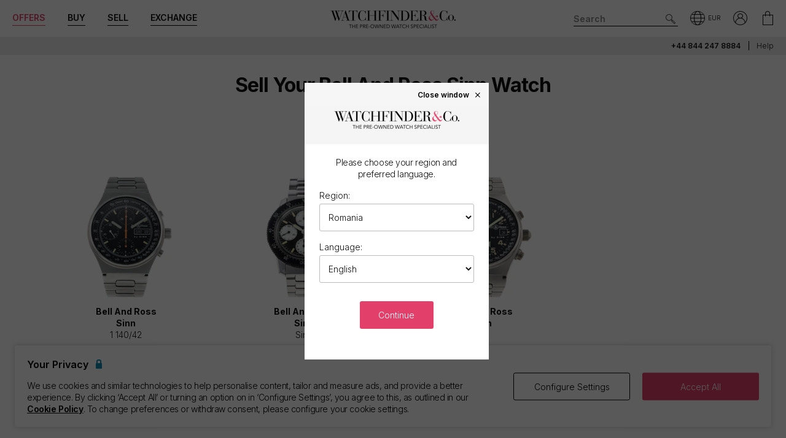

--- FILE ---
content_type: text/html; charset=utf-8
request_url: https://www.watchfinder.ro/search-stock?layout=null
body_size: 2914
content:
 



<div id="sell_" class="search_">

    
<div id="catalogue_search" class="panel_ panel-present pad-ends fill-primary">

    <div class="container text-center">
        <div class="col-12">
            
            <div class="sell_notify notify_ notify-error notify-closeable" style="display: none">
                <div class="btn-notify-close">&times;</div>

                No results have been found. Please try searching another term or use the navigation below.                
            </div>

            <div class="panel_head">
                <h3>
                    Enter the name, model number or stock ID of a watch here                
                </h3>
            </div>

            <form action="/search" class="form-search fill-neutral form-validate" novalidate>
                <div class="row type_container">
                    <div class="col-8 col-md-10 col-edge">
                        <input type="search" name="q" autocomplete="off" placeholder="e.g. 16610 or Submariner" class="form-control input-search type_search" />
                    </div>
                    <button class="btn fill-sidekick col-4 col-md-2 input-submit" type="submit" data-sellaction="search"><span>Search</span></button>
                    <div class="col-8 col-md-10 col-edge">
                        <div class="type_suggestions type_suggestions-dropdown type_suggestions-dropdown-thumbnails"></div>
                    </div>
                </div>
            </form>
        </div>
    </div>

</div>

    <div id="sell_brands" class="panel_ panel-present catalogue_brands">

        <div class="container">

            <div class="panel_head">
                <h2>
                    <span class="hidden-sm">Or select from <span class=''group-text''>popular manufacturers</span></span>
                    <span class="visible-sm">Or select manufacturer</span>
                </h2>
            </div>

            <div class="row row-popular">
                    <div class="col-4 col-md-3">

                        <a class="btn fill-neutral" data-searchstockaction="brand-click" href="/Rolex/watches?showAll=False" id="Rolex"><span>Rolex</span></a>

                    </div>
                    <div class="col-4 col-md-3">

                        <a class="btn fill-neutral" data-searchstockaction="brand-click" href="/Omega/watches?showAll=False" id="Omega"><span>Omega</span></a>

                    </div>
                    <div class="col-4 col-md-3">

                        <a class="btn fill-neutral" data-searchstockaction="brand-click" href="/Tag%20Heuer/watches?showAll=False" id="TagHeuer"><span>Tag Heuer</span></a>

                    </div>
                    <div class="col-4 col-md-3">

                        <a class="btn fill-neutral" data-searchstockaction="brand-click" href="/Breitling/watches?showAll=False" id="Breitling"><span>Breitling</span></a>

                    </div>
                    <div class="col-4 col-md-3">

                        <a class="btn fill-neutral" data-searchstockaction="brand-click" href="/Cartier/watches?showAll=False" id="Cartier"><span>Cartier</span></a>

                    </div>
                    <div class="col-4 col-md-3">

                        <a class="btn fill-neutral" data-searchstockaction="brand-click" href="/IWC/watches?showAll=False" id="IWC"><span>IWC</span></a>

                    </div>
                    <div class="col-4 col-md-3">

                        <a class="btn fill-neutral" data-searchstockaction="brand-click" href="/Patek%20Philippe/watches?showAll=False" id="PatekPhilippe"><span>Patek Philippe</span></a>

                    </div>
                    <div class="col-4 col-md-3">

                        <a class="btn fill-neutral" data-searchstockaction="brand-click" href="/Panerai/watches?showAll=False" id="Panerai"><span>Panerai</span></a>

                    </div>
                    <div class="col-4 col-md-3">

                        <a class="btn fill-neutral" data-searchstockaction="brand-click" href="/Jaeger-LeCoultre/watches?showAll=False" id="Jaeger-LeCoultre"><span>Jaeger-LeCoultre</span></a>

                    </div>
                    <div class="col-4 col-md-3">

                        <a class="btn fill-neutral" data-searchstockaction="brand-click" href="/Hublot/watches?showAll=False" id="Hublot"><span>Hublot</span></a>

                    </div>
                    <div class="col-4 col-md-3">

                        <a class="btn fill-neutral" data-searchstockaction="brand-click" href="/Audemars%20Piguet/watches?showAll=False" id="AudemarsPiguet"><span>Audemars Piguet</span></a>

                    </div>
                    <div class="col-4 col-md-3">

                        <a class="btn fill-neutral" data-searchstockaction="brand-click" href="/Tudor/watches?showAll=False" id="Tudor"><span>Tudor</span></a>

                    </div>
                    <div class="col-4 col-md-3">

                        <a class="btn fill-neutral" data-searchstockaction="brand-click" href="/Vacheron%20Constantin/watches?showAll=False" id="VacheronConstantin"><span>Vacheron Constantin</span></a>

                    </div>
            </div>

            <div class="hidden-sm">

                <div class="panel_head"><h2>All manufacturers</h2></div>

                <div class="row row-brands">
                    <div class="col col-3">


<a class="btn-link ellipsis" data-searchstockaction="brand-click" href="/A.%20Lange%20and%20Sohne/watches?showAll=False">A. Lange and Sohne</a><a class="btn-link ellipsis" data-searchstockaction="brand-click" href="/Arnold%20and%20Son/watches?showAll=False">Arnold and Son</a><a class="btn-link ellipsis" data-searchstockaction="brand-click" href="/Audemars%20Piguet/watches?showAll=False">Audemars Piguet</a><a class="btn-link ellipsis" data-searchstockaction="brand-click" href="/Ball/watches?showAll=False">Ball</a><a class="btn-link ellipsis" data-searchstockaction="brand-click" href="/Baume%20et%20Mercier/watches?showAll=False">Baume et Mercier</a><a class="btn-link ellipsis" data-searchstockaction="brand-click" href="/Bell%20and%20Ross/watches?showAll=False">Bell and Ross</a><a class="btn-link ellipsis" data-searchstockaction="brand-click" href="/Blancpain/watches?showAll=False">Blancpain</a><a class="btn-link ellipsis" data-searchstockaction="brand-click" href="/Boucheron/watches?showAll=False">Boucheron</a><a class="btn-link ellipsis" data-searchstockaction="brand-click" href="/Breguet/watches?showAll=False">Breguet</a><a class="btn-link ellipsis" data-searchstockaction="brand-click" href="/Breitling/watches?showAll=False">Breitling</a><a class="btn-link ellipsis" data-searchstockaction="brand-click" href="/Bremont/watches?showAll=False">Bremont</a><a class="btn-link ellipsis" data-searchstockaction="brand-click" href="/Bvlgari/watches?showAll=False">Bvlgari</a><a class="btn-link ellipsis" data-searchstockaction="brand-click" href="/Carl%20F.%20Bucherer/watches?showAll=False">Carl F. Bucherer</a><a class="btn-link ellipsis" data-searchstockaction="brand-click" href="/Cartier/watches?showAll=False">Cartier</a><a class="btn-link ellipsis" data-searchstockaction="brand-click" href="/Chanel/watches?showAll=False">Chanel</a><a class="btn-link ellipsis" data-searchstockaction="brand-click" href="/Chopard/watches?showAll=False">Chopard</a><a class="btn-link ellipsis" data-searchstockaction="brand-click" href="/Christian%20Dior/watches?showAll=False">Christian Dior</a></div><div class="col col-3"><a class="btn-link ellipsis" data-searchstockaction="brand-click" href="/Chronoswiss/watches?showAll=False">Chronoswiss</a><a class="btn-link ellipsis" data-searchstockaction="brand-click" href="/Corum/watches?showAll=False">Corum</a><a class="btn-link ellipsis" data-searchstockaction="brand-click" href="/Eterna/watches?showAll=False">Eterna</a><a class="btn-link ellipsis" data-searchstockaction="brand-click" href="/F.P.%20Journe/watches?showAll=False">F.P. Journe</a><a class="btn-link ellipsis" data-searchstockaction="brand-click" href="/Franck%20Muller/watches?showAll=False">Franck Muller</a><a class="btn-link ellipsis" data-searchstockaction="brand-click" href="/Frederique%20Constant/watches?showAll=False">Frederique Constant</a><a class="btn-link ellipsis" data-searchstockaction="brand-click" href="/Girard%20Perregaux/watches?showAll=False">Girard Perregaux</a><a class="btn-link ellipsis" data-searchstockaction="brand-click" href="/Glashutte%20Original/watches?showAll=False">Glashutte Original</a><a class="btn-link ellipsis" data-searchstockaction="brand-click" href="/Graham/watches?showAll=False">Graham</a><a class="btn-link ellipsis" data-searchstockaction="brand-click" href="/Grand%20Seiko/watches?showAll=False">Grand Seiko</a><a class="btn-link ellipsis" data-searchstockaction="brand-click" href="/Gucci/watches?showAll=False">Gucci</a><a class="btn-link ellipsis" data-searchstockaction="brand-click" href="/H.%20Moser%20and%20Cie/watches?showAll=False">H. Moser and Cie</a><a class="btn-link ellipsis" data-searchstockaction="brand-click" href="/Hamilton/watches?showAll=False">Hamilton</a><a class="btn-link ellipsis" data-searchstockaction="brand-click" href="/Harry%20Winston/watches?showAll=False">Harry Winston</a><a class="btn-link ellipsis" data-searchstockaction="brand-click" href="/Hermes/watches?showAll=False">Hermes</a><a class="btn-link ellipsis" data-searchstockaction="brand-click" href="/Hublot/watches?showAll=False">Hublot</a><a class="btn-link ellipsis" data-searchstockaction="brand-click" href="/IWC/watches?showAll=False">IWC</a></div><div class="col col-3"><a class="btn-link ellipsis" data-searchstockaction="brand-click" href="/Jacob%20and%20Co/watches?showAll=False">Jacob and Co</a><a class="btn-link ellipsis" data-searchstockaction="brand-click" href="/Jaeger-LeCoultre/watches?showAll=False">Jaeger-LeCoultre</a><a class="btn-link ellipsis" data-searchstockaction="brand-click" href="/Jaquet%20Droz/watches?showAll=False">Jaquet Droz</a><a class="btn-link ellipsis" data-searchstockaction="brand-click" href="/JeanRichard/watches?showAll=False">JeanRichard</a><a class="btn-link ellipsis" data-searchstockaction="brand-click" href="/Laurent%20Ferrier/watches?showAll=False">Laurent Ferrier</a><a class="btn-link ellipsis" data-searchstockaction="brand-click" href="/Longines/watches?showAll=False">Longines</a><a class="btn-link ellipsis" data-searchstockaction="brand-click" href="/Louis%20Erard/watches?showAll=False">Louis Erard</a><a class="btn-link ellipsis" data-searchstockaction="brand-click" href="/Maurice%20Lacroix/watches?showAll=False">Maurice Lacroix</a><a class="btn-link ellipsis" data-searchstockaction="brand-click" href="/Montblanc/watches?showAll=False">Montblanc</a><a class="btn-link ellipsis" data-searchstockaction="brand-click" href="/Nomos%20Glashutte/watches?showAll=False">Nomos Glashutte</a><a class="btn-link ellipsis" data-searchstockaction="brand-click" href="/Omega/watches?showAll=False">Omega</a><a class="btn-link ellipsis" data-searchstockaction="brand-click" href="/Oris/watches?showAll=False">Oris</a><a class="btn-link ellipsis" data-searchstockaction="brand-click" href="/Panerai/watches?showAll=False">Panerai</a><a class="btn-link ellipsis" data-searchstockaction="brand-click" href="/Parmigiani/watches?showAll=False">Parmigiani</a><a class="btn-link ellipsis" data-searchstockaction="brand-click" href="/Patek%20Philippe/watches?showAll=False">Patek Philippe</a><a class="btn-link ellipsis" data-searchstockaction="brand-click" href="/Piaget/watches?showAll=False">Piaget</a><a class="btn-link ellipsis" data-searchstockaction="brand-click" href="/Porsche%20Design/watches?showAll=False">Porsche Design</a></div><div class="col col-3"><a class="btn-link ellipsis" data-searchstockaction="brand-click" href="/Rado/watches?showAll=False">Rado</a><a class="btn-link ellipsis" data-searchstockaction="brand-click" href="/Raymond%20Weil/watches?showAll=False">Raymond Weil</a><a class="btn-link ellipsis" data-searchstockaction="brand-click" href="/Richard%20Mille/watches?showAll=False">Richard Mille</a><a class="btn-link ellipsis" data-searchstockaction="brand-click" href="/Roger%20Dubuis/watches?showAll=False">Roger Dubuis</a><a class="btn-link ellipsis" data-searchstockaction="brand-click" href="/Rolex/watches?showAll=False">Rolex</a><a class="btn-link ellipsis" data-searchstockaction="brand-click" href="/Romain%20Jerome/watches?showAll=False">Romain Jerome</a><a class="btn-link ellipsis" data-searchstockaction="brand-click" href="/Sinn/watches?showAll=False">Sinn</a><a class="btn-link ellipsis" data-searchstockaction="brand-click" href="/Tag%20Heuer/watches?showAll=False">Tag Heuer</a><a class="btn-link ellipsis" data-searchstockaction="brand-click" href="/Tissot/watches?showAll=False">Tissot</a><a class="btn-link ellipsis" data-searchstockaction="brand-click" href="/Tudor/watches?showAll=False">Tudor</a><a class="btn-link ellipsis" data-searchstockaction="brand-click" href="/U-Boat/watches?showAll=False">U-Boat</a><a class="btn-link ellipsis" data-searchstockaction="brand-click" href="/Ulysse%20Nardin/watches?showAll=False">Ulysse Nardin</a><a class="btn-link ellipsis" data-searchstockaction="brand-click" href="/Vacheron%20Constantin/watches?showAll=False">Vacheron Constantin</a><a class="btn-link ellipsis" data-searchstockaction="brand-click" href="/Zenith/watches?showAll=False">Zenith</a>                    </div>
                </div>
            </div>

            <div class="visible-sm">
                <select class="form-control fill-neutral sell_redirect-select">
                    <option value="">All manufacturers</option>

                        <option value="/A.%20Lange%20and%20Sohne/watches?showAll=False">A. Lange and Sohne</option>
                        <option value="/Arnold%20and%20Son/watches?showAll=False">Arnold and Son</option>
                        <option value="/Audemars%20Piguet/watches?showAll=False">Audemars Piguet</option>
                        <option value="/Ball/watches?showAll=False">Ball</option>
                        <option value="/Baume%20et%20Mercier/watches?showAll=False">Baume et Mercier</option>
                        <option value="/Bell%20and%20Ross/watches?showAll=False">Bell and Ross</option>
                        <option value="/Blancpain/watches?showAll=False">Blancpain</option>
                        <option value="/Boucheron/watches?showAll=False">Boucheron</option>
                        <option value="/Breguet/watches?showAll=False">Breguet</option>
                        <option value="/Breitling/watches?showAll=False">Breitling</option>
                        <option value="/Bremont/watches?showAll=False">Bremont</option>
                        <option value="/Bvlgari/watches?showAll=False">Bvlgari</option>
                        <option value="/Carl%20F.%20Bucherer/watches?showAll=False">Carl F. Bucherer</option>
                        <option value="/Cartier/watches?showAll=False">Cartier</option>
                        <option value="/Chanel/watches?showAll=False">Chanel</option>
                        <option value="/Chopard/watches?showAll=False">Chopard</option>
                        <option value="/Christian%20Dior/watches?showAll=False">Christian Dior</option>
                        <option value="/Chronoswiss/watches?showAll=False">Chronoswiss</option>
                        <option value="/Corum/watches?showAll=False">Corum</option>
                        <option value="/Eterna/watches?showAll=False">Eterna</option>
                        <option value="/F.P.%20Journe/watches?showAll=False">F.P. Journe</option>
                        <option value="/Franck%20Muller/watches?showAll=False">Franck Muller</option>
                        <option value="/Frederique%20Constant/watches?showAll=False">Frederique Constant</option>
                        <option value="/Girard%20Perregaux/watches?showAll=False">Girard Perregaux</option>
                        <option value="/Glashutte%20Original/watches?showAll=False">Glashutte Original</option>
                        <option value="/Graham/watches?showAll=False">Graham</option>
                        <option value="/Grand%20Seiko/watches?showAll=False">Grand Seiko</option>
                        <option value="/Gucci/watches?showAll=False">Gucci</option>
                        <option value="/H.%20Moser%20and%20Cie/watches?showAll=False">H. Moser and Cie</option>
                        <option value="/Hamilton/watches?showAll=False">Hamilton</option>
                        <option value="/Harry%20Winston/watches?showAll=False">Harry Winston</option>
                        <option value="/Hermes/watches?showAll=False">Hermes</option>
                        <option value="/Hublot/watches?showAll=False">Hublot</option>
                        <option value="/IWC/watches?showAll=False">IWC</option>
                        <option value="/Jacob%20and%20Co/watches?showAll=False">Jacob and Co</option>
                        <option value="/Jaeger-LeCoultre/watches?showAll=False">Jaeger-LeCoultre</option>
                        <option value="/Jaquet%20Droz/watches?showAll=False">Jaquet Droz</option>
                        <option value="/JeanRichard/watches?showAll=False">JeanRichard</option>
                        <option value="/Laurent%20Ferrier/watches?showAll=False">Laurent Ferrier</option>
                        <option value="/Longines/watches?showAll=False">Longines</option>
                        <option value="/Louis%20Erard/watches?showAll=False">Louis Erard</option>
                        <option value="/Maurice%20Lacroix/watches?showAll=False">Maurice Lacroix</option>
                        <option value="/Montblanc/watches?showAll=False">Montblanc</option>
                        <option value="/Nomos%20Glashutte/watches?showAll=False">Nomos Glashutte</option>
                        <option value="/Omega/watches?showAll=False">Omega</option>
                        <option value="/Oris/watches?showAll=False">Oris</option>
                        <option value="/Panerai/watches?showAll=False">Panerai</option>
                        <option value="/Parmigiani/watches?showAll=False">Parmigiani</option>
                        <option value="/Patek%20Philippe/watches?showAll=False">Patek Philippe</option>
                        <option value="/Piaget/watches?showAll=False">Piaget</option>
                        <option value="/Porsche%20Design/watches?showAll=False">Porsche Design</option>
                        <option value="/Rado/watches?showAll=False">Rado</option>
                        <option value="/Raymond%20Weil/watches?showAll=False">Raymond Weil</option>
                        <option value="/Richard%20Mille/watches?showAll=False">Richard Mille</option>
                        <option value="/Roger%20Dubuis/watches?showAll=False">Roger Dubuis</option>
                        <option value="/Rolex/watches?showAll=False">Rolex</option>
                        <option value="/Romain%20Jerome/watches?showAll=False">Romain Jerome</option>
                        <option value="/Sinn/watches?showAll=False">Sinn</option>
                        <option value="/Tag%20Heuer/watches?showAll=False">Tag Heuer</option>
                        <option value="/Tissot/watches?showAll=False">Tissot</option>
                        <option value="/Tudor/watches?showAll=False">Tudor</option>
                        <option value="/U-Boat/watches?showAll=False">U-Boat</option>
                        <option value="/Ulysse%20Nardin/watches?showAll=False">Ulysse Nardin</option>
                        <option value="/Vacheron%20Constantin/watches?showAll=False">Vacheron Constantin</option>
                        <option value="/Zenith/watches?showAll=False">Zenith</option>
                </select>
            </div>
        </div>
    </div>
</div>

--- FILE ---
content_type: text/css
request_url: https://www.watchfinder.ro/webpack/global.6f6356eeb2093f0d62c2.css
body_size: 4936
content:
.product--details>:not(.product--checklist){margin:0;padding:4px 0}@media(min-width:768px){.product--details>:not(.product--checklist){padding:8px 0}}.product--details .bold{font-weight:700}.product--details h1{position:relative}.product--details h1 span{display:block}.product--details h1 .h2{padding:8px 0}.product--details h1 .h3{font-weight:300}.product--details>p,.product--details>span{display:inline-block}.product--details ul{margin:0;padding:12px 0}@media(min-width:768px){.product--details ul{padding:8px 0}}.product--details span>.h2+.bold{display:inline-block}.product--details .product--checklist li{display:inline-block;font-size:16px;font-weight:600;padding-right:20px;position:relative}.product--details .product--checklist li:not(.year):after{content:"";display:inline-block;font-family:icomoon!important;font-weight:300;margin-left:3px;position:absolute;top:50%;-ms-transform:translateY(-50%);transform:translateY(-50%)}.product--details .product--checklist li.false:after{content:""}.product--details .product--checklist li span{font-weight:300}.product--details .product--global-location{cursor:pointer;display:block;font-size:16px;font-weight:600}.product--details .product--global-location img{height:16px;margin-left:5px;margin-right:5px;margin-top:-4px}.product--details .product--previousPrice{font-size:16px;font-weight:700;padding-bottom:0;text-decoration:line-through}.product--details .product--previousPrice+.h2{padding-top:0}.product--details .product--discountPercent{display:inline-block;font-size:16px;font-weight:300;padding-left:4px}.product--details .product--rrp{color:#646363;display:block;padding-top:4px}.product--details .h2+.product--rrp{padding-top:0}.product--action-arrrow{cursor:pointer;display:inline-block;margin-right:-20px;padding-right:20px;transition:transform .5s ease-in-out}.product--action-arrrow:after{content:"";display:inline-block;font-family:icomoon!important;font-size:10px;margin-left:16px;margin-right:-21px;transition:transform .3s}.product--action-arrrow:hover:after{-ms-transform:translateX(10px);transform:translateX(10px)}.product--finance-panel.affirm-details{border:1px solid #d9d9d9;border-radius:3px;margin-bottom:12px;margin-top:10px;padding:16px;width:100%}.product--finance-panel.affirm-details #product_affirm-statement{font-size:14px;font-weight:700;margin:24px 0}@media(min-width:980px){.product--finance-panel.affirm-details #product_affirm-statement{font-size:16px}}.product--finance-panel.affirm-details span{display:unset}.product--finance-panel.affirm-details .__affirm-logo.__affirm-logo-blue{color:#000}.product--finance-panel.affirm-details .affirm-modal-trigger{float:left;font-size:14px;font-weight:400;margin-top:4px;text-decoration:none;width:100%}.product--finance-panel.affirm-details .affirm-modal-trigger.product--action-arrrow:after{margin-left:8px;margin-right:0}.product--upsell-points{list-style:none;margin:0;padding:12px 0}@media(min-width:768px){.product--upsell-points{padding:8px 0}}.product--upsell-points li{display:block;margin:2px 0;max-width:100%;padding:12px 20px 12px 42px;position:relative}.product--upsell-points li:after{margin-left:0;margin-right:0;position:absolute;right:8px;top:50%;-ms-transform:translateY(-50%);transform:translateY(-50%)}.product--upsell-points li:hover:after{-ms-transform:translate(10px,-50%);transform:translate(10px,-50%)}.product--upsell-points li span{display:block;font-family:icomoon!important;font-size:21px;height:30px;left:0;position:absolute;text-align:center;top:50%;-ms-transform:translateY(-50%);transform:translateY(-50%);width:36px}.item_price-wrapper .with-saving,.item_price-wrapper-hk .with-saving{color:#e2406b}.item_price-wrapper .item--savingAmount,.item_price-wrapper-hk .item--savingAmount{color:#e2406b;display:block;margin-top:4px}.item_new-price-tag{border-radius:3px;cursor:default;line-height:1;padding:7px 12px;text-align:center;width:-webkit-max-content;width:-moz-max-content;width:max-content}@media(min-width:768px){.prods_item-stock .item_new-price-tag{left:5px;right:auto}}.prods_item-stock .item_new-price-tag{font-size:10px;right:15px;top:0;z-index:2}.prods_item-stock .item_new-price-tag+.prods_badge{top:28px}.item-product-price-badges{display:inline;margin-left:5px;padding:0}.item_new-price-tag,.item_price-discount-badge{border-radius:3px;display:inline;font-size:12px;padding:4px 8px;position:relative;top:-4px}.item_new-price-tag{left:16px;position:absolute;top:16px}@media(max-width:399px){.item_new-price-tag.inline{left:.25em}}.item_new-price-tag.inline{left:auto;position:relative;top:-3px}#prod_cat-stock .container{max-width:none;padding:0}@media(min-width:768px){#prod_cat-stock .container .btn{width:-webkit-max-content;width:-moz-max-content;width:max-content}}#prod_cat-stock .container .owl-carousel>*{padding:0}#prod_cat-stock .container .col-prod{max-width:225px}#modal_certified .modal_certified-brand-section{padding-bottom:24px}#modal_certified .modal_certified-brand-section .modal_certified-brand-title{font-size:14px;font-weight:600}#modal_certified .modal_certified-brand-section+.modal_certified-brand-section{border-top:1px solid #bdbcbc}.basket_ .modal_.modal-panel .btn-md,.product2_ .modal_.modal-panel .btn-md{max-width:none}.basket_ .modal_.modal-panel .button-container,.product2_ .modal_.modal-panel .button-container{margin-top:20px}.basket_ .modal_.modal-panel .modal_title,.product2_ .modal_.modal-panel .modal_title{font-size:20px;margin-bottom:24px;text-align:left;text-transform:capitalize}@media(min-width:768px){.basket_ .modal_.modal-panel .modal_title,.product2_ .modal_.modal-panel .modal_title{font-size:24px}}.basket_ .modal_.modal-panel .modal_title .icon,.product2_ .modal_.modal-panel .modal_title .icon{font-size:24px;width:50px}.basket_ .modal_.modal-panel .modal_content,.product2_ .modal_.modal-panel .modal_content{text-align:left}.basket_ .modal_.modal-panel .modal_content p,.product2_ .modal_.modal-panel .modal_content p{font-size:14px}.basket_ .modal_.modal-panel .modal_content .watch-usp_item,.product2_ .modal_.modal-panel .modal_content .watch-usp_item{padding-bottom:10px;padding-top:15px}.basket_ .modal_.modal-panel .modal_content .watch-usp_item+.watch-usp_item,.product2_ .modal_.modal-panel .modal_content .watch-usp_item+.watch-usp_item{border-top:1px solid #bdbcbc}.basket_ .modal_.modal-panel .modal_content .modal_subtitle,.product2_ .modal_.modal-panel .modal_content .modal_subtitle{font-size:16px;line-height:20px;margin:0 0 16px;position:relative}.basket_ .modal_.modal-panel .modal_content .modal_subtitle.icon-spacing,.product2_ .modal_.modal-panel .modal_content .modal_subtitle.icon-spacing{padding-left:40px}.basket_ .modal_.modal-panel .modal_content .modal_subtitle .icon,.product2_ .modal_.modal-panel .modal_content .modal_subtitle .icon{display:block;font-size:24px;left:0;position:absolute;top:50%;-ms-transform:translateY(-50%);transform:translateY(-50%)}.basket_ .modal_.modal-panel .modal_content .submit,.product2_ .modal_.modal-panel .modal_content .submit{max-width:none}.basket_ .modal_.modal-panel .modal_content>hr,.basket_ .modal_.modal-panel .modal_content>p,.product2_ .modal_.modal-panel .modal_content>hr,.product2_ .modal_.modal-panel .modal_content>p{margin:0 0 24px}.basket_ #modal_deliveryAndReturns .modal_item-title,.product2_ #modal_deliveryAndReturns .modal_item-title{font-size:16px;margin-bottom:0}.basket_ #modal_deliveryAndReturns .product_delivery-description,.product2_ #modal_deliveryAndReturns .product_delivery-description{margin-bottom:24px}@media(min-width:768px){.basket_ #modal_deliveryAndReturns .product_delivery-description,.basket_ #modal_deliveryAndReturns .product_returns_description,.product2_ #modal_deliveryAndReturns .product_delivery-description,.product2_ #modal_deliveryAndReturns .product_returns_description{font-size:14px}}.basket_ #modal_deliveryAndReturns .modal_free-delivery-breakdown,.product2_ #modal_deliveryAndReturns .modal_free-delivery-breakdown{font-size:14px;margin:0 0 24px;text-align:left}#modal_basket-finance-calculator .finance-panel-loading-spinner,#modal_finance-calculator .finance-panel-loading-spinner{margin-top:75px}#modal_basket-finance-calculator .finance_ .col-12,#modal_finance-calculator .finance_ .col-12{width:100%}#modal_basket-finance-calculator .finance_ .col-lg-push-2,#modal_basket-finance-calculator .finance_ .col-md-push-1,#modal_finance-calculator .finance_ .col-lg-push-2,#modal_finance-calculator .finance_ .col-md-push-1{left:0}#modal_basket-finance-calculator .finance_,#modal_finance-calculator .finance_{padding:0}#modal_basket-finance-calculator .finance_ .finance_title,#modal_finance-calculator .finance_ .finance_title{font-size:18px}#modal_basket-finance-calculator .finance_ .finance_desc,#modal_finance-calculator .finance_ .finance_desc{font-size:14px;margin:0 0 24px}#modal_basket-finance-calculator .finance_ .finance_input-group,#modal_finance-calculator .finance_ .finance_input-group{margin:0 0 24px}#modal_basket-finance-calculator .finance_ #deposit-input,#modal_finance-calculator .finance_ #deposit-input{border:none;border-bottom:1px solid #000;border-radius:0;padding-bottom:0;padding-left:0}#modal_basket-finance-calculator .finance_ .finance_error,#modal_finance-calculator .finance_ .finance_error{font-size:16px}#modal_basket-finance-calculator .finance_ label,#modal_finance-calculator .finance_ label{font-size:12px}#modal_basket-finance-calculator .finance_ .finance_deposit-container .input,#modal_basket-finance-calculator .finance_ .finance_deposit-container label,#modal_finance-calculator .finance_ .finance_deposit-container .input,#modal_finance-calculator .finance_ .finance_deposit-container label{font-size:16px}#modal_basket-finance-calculator .finance_ .finance-tabs_content td,#modal_finance-calculator .finance_ .finance-tabs_content td{border-top:1px solid #d8d8d8}#modal_basket-finance-calculator .finance_ .finance-tabs_content td.no-border,#modal_finance-calculator .finance_ .finance-tabs_content td.no-border{border-top:none}#modal_basket-finance-calculator .finance_ .finance-tabs_,#modal_finance-calculator .finance_ .finance-tabs_{margin-bottom:24px}#modal_basket-finance-calculator .finance_ .finance-tabs_>span,#modal_finance-calculator .finance_ .finance-tabs_>span{font-size:16px}@media(min-width:768px){#modal_basket-finance-calculator .finance_ .finance-tabs_>span,#modal_finance-calculator .finance_ .finance-tabs_>span{font-size:14px}}#modal_basket-finance-calculator .finance_ .finance-tabs_ .finance-tabs_toggles .finance-tabs_toggles-item,#modal_finance-calculator .finance_ .finance-tabs_ .finance-tabs_toggles .finance-tabs_toggles-item{font-size:16px;height:48px;line-height:28px;width:48px}@media(min-width:768px){#modal_basket-finance-calculator .finance_ .finance-tabs_ .finance-tabs_toggles .finance-tabs_toggles-item,#modal_finance-calculator .finance_ .finance-tabs_ .finance-tabs_toggles .finance-tabs_toggles-item{height:45px;width:45px}}#modal_basket-finance-calculator .finance_ .finance_options td,#modal_finance-calculator .finance_ .finance_options td{font-size:14px;padding:11px 0}#modal_basket-finance-calculator .finance_ .finance_options tr:first-child td,#modal_finance-calculator .finance_ .finance_options tr:first-child td{font-size:16px}#modal_basket-finance-calculator .finance_ .info,#modal_finance-calculator .finance_ .info{margin-top:1.5em}#modal_basket-finance-calculator .finance_ .btn_finance-apply,#modal_finance-calculator .finance_ .btn_finance-apply{margin-top:1em;max-width:unset}#modal_basket-finance-calculator .finance_ .btn-submit-arrow,#modal_finance-calculator .finance_ .btn-submit-arrow{background-color:#000;border-radius:4px;height:32px;margin-right:10px;padding:6px;top:35px;width:32px}div#finance-panel-trigger:hover .product--action-arrrow:after{-ms-transform:translateX(10px);transform:translateX(10px)}.finance-banner_finance-message{border:1px solid #d9d9d9;border-radius:3px;cursor:pointer;margin-top:24px;padding:16px;width:100%}.finance-banner_finance-message-title{font-size:14px;font-weight:700}@media(min-width:980px){.finance-banner_finance-message-title{font-size:16px}}.klarna-banner{margin-top:24px}.info_notification-container{border:1px solid #0d89b0;border-radius:4px;font-size:14px;margin:20px auto;max-width:540px;padding:16px;text-align:center}.info_notification-item+.info_notification-item{padding-top:16px}.basket_ #content .you-may-also-like .products_,.basket_ #main .you-may-also-like .products_,.brand-partnership #content .you-may-also-like .products_,.brand-partnership #main .you-may-also-like .products_,.error_ #content .you-may-also-like .products_,.error_ #main .you-may-also-like .products_,.not-found_ #content .you-may-also-like .products_,.not-found_ #main .you-may-also-like .products_,.product2_ #content .you-may-also-like .products_,.product2_ #main .you-may-also-like .products_,div#recently-vued-app #content .you-may-also-like .products_,div#recently-vued-app #main .you-may-also-like .products_{margin-left:-5px;margin-right:-5px}@media(min-width:768px){.basket_ #content .you-may-also-like .products_,.basket_ #main .you-may-also-like .products_,.brand-partnership #content .you-may-also-like .products_,.brand-partnership #main .you-may-also-like .products_,.error_ #content .you-may-also-like .products_,.error_ #main .you-may-also-like .products_,.not-found_ #content .you-may-also-like .products_,.not-found_ #main .you-may-also-like .products_,.product2_ #content .you-may-also-like .products_,.product2_ #main .you-may-also-like .products_,div#recently-vued-app #content .you-may-also-like .products_,div#recently-vued-app #main .you-may-also-like .products_{margin-left:-10px;margin-right:-10px}}.basket_ #content .recently-viewed_pdp .products_,.basket_ #main .recently-viewed_pdp .products_,.brand-partnership #content .recently-viewed_pdp .products_,.brand-partnership #main .recently-viewed_pdp .products_,.error_ #content .recently-viewed_pdp .products_,.error_ #main .recently-viewed_pdp .products_,.not-found_ #content .recently-viewed_pdp .products_,.not-found_ #main .recently-viewed_pdp .products_,.product2_ #content .recently-viewed_pdp .products_,.product2_ #main .recently-viewed_pdp .products_,div#recently-vued-app #content .recently-viewed_pdp .products_,div#recently-vued-app #main .recently-viewed_pdp .products_{margin-left:-10px;margin-right:-10px}@media(min-width:768px){.basket_ #content .recently-viewed_pdp .products_,.basket_ #main .recently-viewed_pdp .products_,.brand-partnership #content .recently-viewed_pdp .products_,.brand-partnership #main .recently-viewed_pdp .products_,.error_ #content .recently-viewed_pdp .products_,.error_ #main .recently-viewed_pdp .products_,.not-found_ #content .recently-viewed_pdp .products_,.not-found_ #main .recently-viewed_pdp .products_,.product2_ #content .recently-viewed_pdp .products_,.product2_ #main .recently-viewed_pdp .products_,div#recently-vued-app #content .recently-viewed_pdp .products_,div#recently-vued-app #main .recently-viewed_pdp .products_{margin-left:-20px;margin-right:-20px}}.basket_ #content .recently-viewed_pdp .panel_head,.basket_ #content .you-may-also-like .panel_head,.basket_ #main .recently-viewed_pdp .panel_head,.basket_ #main .you-may-also-like .panel_head,.brand-partnership #content .recently-viewed_pdp .panel_head,.brand-partnership #content .you-may-also-like .panel_head,.brand-partnership #main .recently-viewed_pdp .panel_head,.brand-partnership #main .you-may-also-like .panel_head,.error_ #content .recently-viewed_pdp .panel_head,.error_ #content .you-may-also-like .panel_head,.error_ #main .recently-viewed_pdp .panel_head,.error_ #main .you-may-also-like .panel_head,.not-found_ #content .recently-viewed_pdp .panel_head,.not-found_ #content .you-may-also-like .panel_head,.not-found_ #main .recently-viewed_pdp .panel_head,.not-found_ #main .you-may-also-like .panel_head,.product2_ #content .recently-viewed_pdp .panel_head,.product2_ #content .you-may-also-like .panel_head,.product2_ #main .recently-viewed_pdp .panel_head,.product2_ #main .you-may-also-like .panel_head,div#recently-vued-app #content .recently-viewed_pdp .panel_head,div#recently-vued-app #content .you-may-also-like .panel_head,div#recently-vued-app #main .recently-viewed_pdp .panel_head,div#recently-vued-app #main .you-may-also-like .panel_head{text-align:left}.basket_ #content .container-edge .swiper-button-next,.basket_ #content .container-edge .swiper-button-prev,.basket_ #main .container-edge .swiper-button-next,.basket_ #main .container-edge .swiper-button-prev,.brand-partnership #content .container-edge .swiper-button-next,.brand-partnership #content .container-edge .swiper-button-prev,.brand-partnership #main .container-edge .swiper-button-next,.brand-partnership #main .container-edge .swiper-button-prev,.error_ #content .container-edge .swiper-button-next,.error_ #content .container-edge .swiper-button-prev,.error_ #main .container-edge .swiper-button-next,.error_ #main .container-edge .swiper-button-prev,.not-found_ #content .container-edge .swiper-button-next,.not-found_ #content .container-edge .swiper-button-prev,.not-found_ #main .container-edge .swiper-button-next,.not-found_ #main .container-edge .swiper-button-prev,.product2_ #content .container-edge .swiper-button-next,.product2_ #content .container-edge .swiper-button-prev,.product2_ #main .container-edge .swiper-button-next,.product2_ #main .container-edge .swiper-button-prev,div#recently-vued-app #content .container-edge .swiper-button-next,div#recently-vued-app #content .container-edge .swiper-button-prev,div#recently-vued-app #main .container-edge .swiper-button-next,div#recently-vued-app #main .container-edge .swiper-button-prev{display:flex;flex:1 1 0;-ms-flex:1 1 0;height:auto;margin:16px 16px 0;max-height:32px;max-width:32px;min-height:32px;min-width:32px;position:static;right:auto;top:auto}@media(max-width:320px){.basket_ #content .container-edge .swiper-button-next,.basket_ #content .container-edge .swiper-button-prev,.basket_ #main .container-edge .swiper-button-next,.basket_ #main .container-edge .swiper-button-prev,.brand-partnership #content .container-edge .swiper-button-next,.brand-partnership #content .container-edge .swiper-button-prev,.brand-partnership #main .container-edge .swiper-button-next,.brand-partnership #main .container-edge .swiper-button-prev,.error_ #content .container-edge .swiper-button-next,.error_ #content .container-edge .swiper-button-prev,.error_ #main .container-edge .swiper-button-next,.error_ #main .container-edge .swiper-button-prev,.not-found_ #content .container-edge .swiper-button-next,.not-found_ #content .container-edge .swiper-button-prev,.not-found_ #main .container-edge .swiper-button-next,.not-found_ #main .container-edge .swiper-button-prev,.product2_ #content .container-edge .swiper-button-next,.product2_ #content .container-edge .swiper-button-prev,.product2_ #main .container-edge .swiper-button-next,.product2_ #main .container-edge .swiper-button-prev,div#recently-vued-app #content .container-edge .swiper-button-next,div#recently-vued-app #content .container-edge .swiper-button-prev,div#recently-vued-app #main .container-edge .swiper-button-next,div#recently-vued-app #main .container-edge .swiper-button-prev{margin:16px 8px 0}}.basket_ #content .container-edge .swiper-button-prev,.basket_ #main .container-edge .swiper-button-prev,.brand-partnership #content .container-edge .swiper-button-prev,.brand-partnership #main .container-edge .swiper-button-prev,.error_ #content .container-edge .swiper-button-prev,.error_ #main .container-edge .swiper-button-prev,.not-found_ #content .container-edge .swiper-button-prev,.not-found_ #main .container-edge .swiper-button-prev,.product2_ #content .container-edge .swiper-button-prev,.product2_ #main .container-edge .swiper-button-prev,div#recently-vued-app #content .container-edge .swiper-button-prev,div#recently-vued-app #main .container-edge .swiper-button-prev{order:2}.basket_ #content .container-edge .swiper-button-next,.basket_ #main .container-edge .swiper-button-next,.brand-partnership #content .container-edge .swiper-button-next,.brand-partnership #main .container-edge .swiper-button-next,.error_ #content .container-edge .swiper-button-next,.error_ #main .container-edge .swiper-button-next,.not-found_ #content .container-edge .swiper-button-next,.not-found_ #main .container-edge .swiper-button-next,.product2_ #content .container-edge .swiper-button-next,.product2_ #main .container-edge .swiper-button-next,div#recently-vued-app #content .container-edge .swiper-button-next,div#recently-vued-app #main .container-edge .swiper-button-next{order:4}.basket_ #content .container-edge .swiper-pagination,.basket_ #main .container-edge .swiper-pagination,.brand-partnership #content .container-edge .swiper-pagination,.brand-partnership #main .container-edge .swiper-pagination,.error_ #content .container-edge .swiper-pagination,.error_ #main .container-edge .swiper-pagination,.not-found_ #content .container-edge .swiper-pagination,.not-found_ #main .container-edge .swiper-pagination,.product2_ #content .container-edge .swiper-pagination,.product2_ #main .container-edge .swiper-pagination,div#recently-vued-app #content .container-edge .swiper-pagination,div#recently-vued-app #main .container-edge .swiper-pagination{align-content:center;align-items:center;display:flex;flex-wrap:wrap;justify-content:center;margin:16px 16px 0;max-width:calc(100% - 144px);order:3}.basket_ #content .container-edge .swiper-pagination .swiper-pagination-bullet,.basket_ #main .container-edge .swiper-pagination .swiper-pagination-bullet,.brand-partnership #content .container-edge .swiper-pagination .swiper-pagination-bullet,.brand-partnership #main .container-edge .swiper-pagination .swiper-pagination-bullet,.error_ #content .container-edge .swiper-pagination .swiper-pagination-bullet,.error_ #main .container-edge .swiper-pagination .swiper-pagination-bullet,.not-found_ #content .container-edge .swiper-pagination .swiper-pagination-bullet,.not-found_ #main .container-edge .swiper-pagination .swiper-pagination-bullet,.product2_ #content .container-edge .swiper-pagination .swiper-pagination-bullet,.product2_ #main .container-edge .swiper-pagination .swiper-pagination-bullet,div#recently-vued-app #content .container-edge .swiper-pagination .swiper-pagination-bullet,div#recently-vued-app #main .container-edge .swiper-pagination .swiper-pagination-bullet{aspect-ratio:1;flex:1 1 0;-ms-flex:1 1 0;max-width:14px}@media(max-width:350px){.basket_ #content .container-edge .swiper-pagination,.basket_ #main .container-edge .swiper-pagination,.brand-partnership #content .container-edge .swiper-pagination,.brand-partnership #main .container-edge .swiper-pagination,.error_ #content .container-edge .swiper-pagination,.error_ #main .container-edge .swiper-pagination,.not-found_ #content .container-edge .swiper-pagination,.not-found_ #main .container-edge .swiper-pagination,.product2_ #content .container-edge .swiper-pagination,.product2_ #main .container-edge .swiper-pagination,div#recently-vued-app #content .container-edge .swiper-pagination,div#recently-vued-app #main .container-edge .swiper-pagination{margin:16px 8px 0}}.basket_ #content .container-edge .swiper-container,.basket_ #main .container-edge .swiper-container,.brand-partnership #content .container-edge .swiper-container,.brand-partnership #main .container-edge .swiper-container,.error_ #content .container-edge .swiper-container,.error_ #main .container-edge .swiper-container,.not-found_ #content .container-edge .swiper-container,.not-found_ #main .container-edge .swiper-container,.product2_ #content .container-edge .swiper-container,.product2_ #main .container-edge .swiper-container,div#recently-vued-app #content .container-edge .swiper-container,div#recently-vued-app #main .container-edge .swiper-container{min-width:100%}.basket_ #content .owl-next .icon-arrow-right,.basket_ #content .owl-prev .icon-arrow-left,.basket_ #content .swiper-button-next,.basket_ #content .swiper-button-prev,.basket_ #main .owl-next .icon-arrow-right,.basket_ #main .owl-prev .icon-arrow-left,.basket_ #main .swiper-button-next,.basket_ #main .swiper-button-prev,.brand-partnership #content .owl-next .icon-arrow-right,.brand-partnership #content .owl-prev .icon-arrow-left,.brand-partnership #content .swiper-button-next,.brand-partnership #content .swiper-button-prev,.brand-partnership #main .owl-next .icon-arrow-right,.brand-partnership #main .owl-prev .icon-arrow-left,.brand-partnership #main .swiper-button-next,.brand-partnership #main .swiper-button-prev,.error_ #content .owl-next .icon-arrow-right,.error_ #content .owl-prev .icon-arrow-left,.error_ #content .swiper-button-next,.error_ #content .swiper-button-prev,.error_ #main .owl-next .icon-arrow-right,.error_ #main .owl-prev .icon-arrow-left,.error_ #main .swiper-button-next,.error_ #main .swiper-button-prev,.not-found_ #content .owl-next .icon-arrow-right,.not-found_ #content .owl-prev .icon-arrow-left,.not-found_ #content .swiper-button-next,.not-found_ #content .swiper-button-prev,.not-found_ #main .owl-next .icon-arrow-right,.not-found_ #main .owl-prev .icon-arrow-left,.not-found_ #main .swiper-button-next,.not-found_ #main .swiper-button-prev,.product2_ #content .owl-next .icon-arrow-right,.product2_ #content .owl-prev .icon-arrow-left,.product2_ #content .swiper-button-next,.product2_ #content .swiper-button-prev,.product2_ #main .owl-next .icon-arrow-right,.product2_ #main .owl-prev .icon-arrow-left,.product2_ #main .swiper-button-next,.product2_ #main .swiper-button-prev,div#recently-vued-app #content .owl-next .icon-arrow-right,div#recently-vued-app #content .owl-prev .icon-arrow-left,div#recently-vued-app #content .swiper-button-next,div#recently-vued-app #content .swiper-button-prev,div#recently-vued-app #main .owl-next .icon-arrow-right,div#recently-vued-app #main .owl-prev .icon-arrow-left,div#recently-vued-app #main .swiper-button-next,div#recently-vued-app #main .swiper-button-prev{align-items:center;aspect-ratio:1/1;background:#fff;border-radius:50%;box-shadow:0 0 4px 0 rgba(0,0,0,.15);display:flex;font-family:icomoon!important;font-size:11px;height:32px;place-content:center}.basket_ #content .owl-nav-bottom .owl-stage-outer .owl-item:not(.center),.basket_ #main .owl-nav-bottom .owl-stage-outer .owl-item:not(.center),.brand-partnership #content .owl-nav-bottom .owl-stage-outer .owl-item:not(.center),.brand-partnership #main .owl-nav-bottom .owl-stage-outer .owl-item:not(.center),.error_ #content .owl-nav-bottom .owl-stage-outer .owl-item:not(.center),.error_ #main .owl-nav-bottom .owl-stage-outer .owl-item:not(.center),.not-found_ #content .owl-nav-bottom .owl-stage-outer .owl-item:not(.center),.not-found_ #main .owl-nav-bottom .owl-stage-outer .owl-item:not(.center),.product2_ #content .owl-nav-bottom .owl-stage-outer .owl-item:not(.center),.product2_ #main .owl-nav-bottom .owl-stage-outer .owl-item:not(.center),div#recently-vued-app #content .owl-nav-bottom .owl-stage-outer .owl-item:not(.center),div#recently-vued-app #main .owl-nav-bottom .owl-stage-outer .owl-item:not(.center){opacity:1}.basket_ #content .owl-carousel,.basket_ #main .owl-carousel,.brand-partnership #content .owl-carousel,.brand-partnership #main .owl-carousel,.error_ #content .owl-carousel,.error_ #main .owl-carousel,.not-found_ #content .owl-carousel,.not-found_ #main .owl-carousel,.product2_ #content .owl-carousel,.product2_ #main .owl-carousel,div#recently-vued-app #content .owl-carousel,div#recently-vued-app #main .owl-carousel{text-align:center}.basket_ #content .owl-carousel .owl-dot.icon-video,.basket_ #main .owl-carousel .owl-dot.icon-video,.brand-partnership #content .owl-carousel .owl-dot.icon-video,.brand-partnership #main .owl-carousel .owl-dot.icon-video,.error_ #content .owl-carousel .owl-dot.icon-video,.error_ #main .owl-carousel .owl-dot.icon-video,.not-found_ #content .owl-carousel .owl-dot.icon-video,.not-found_ #main .owl-carousel .owl-dot.icon-video,.product2_ #content .owl-carousel .owl-dot.icon-video,.product2_ #main .owl-carousel .owl-dot.icon-video,div#recently-vued-app #content .owl-carousel .owl-dot.icon-video,div#recently-vued-app #main .owl-carousel .owl-dot.icon-video{color:silver;font-size:22px;-ms-transform:translateY(-2px);transform:translateY(-2px)}.basket_ #content .owl-carousel .owl-dot.icon-video.active,.basket_ #main .owl-carousel .owl-dot.icon-video.active,.brand-partnership #content .owl-carousel .owl-dot.icon-video.active,.brand-partnership #main .owl-carousel .owl-dot.icon-video.active,.error_ #content .owl-carousel .owl-dot.icon-video.active,.error_ #main .owl-carousel .owl-dot.icon-video.active,.not-found_ #content .owl-carousel .owl-dot.icon-video.active,.not-found_ #main .owl-carousel .owl-dot.icon-video.active,.product2_ #content .owl-carousel .owl-dot.icon-video.active,.product2_ #main .owl-carousel .owl-dot.icon-video.active,div#recently-vued-app #content .owl-carousel .owl-dot.icon-video.active,div#recently-vued-app #main .owl-carousel .owl-dot.icon-video.active{color:#000}.basket_ #content .owl-carousel .owl-dot.icon-video>span,.basket_ #main .owl-carousel .owl-dot.icon-video>span,.brand-partnership #content .owl-carousel .owl-dot.icon-video>span,.brand-partnership #main .owl-carousel .owl-dot.icon-video>span,.error_ #content .owl-carousel .owl-dot.icon-video>span,.error_ #main .owl-carousel .owl-dot.icon-video>span,.not-found_ #content .owl-carousel .owl-dot.icon-video>span,.not-found_ #main .owl-carousel .owl-dot.icon-video>span,.product2_ #content .owl-carousel .owl-dot.icon-video>span,.product2_ #main .owl-carousel .owl-dot.icon-video>span,div#recently-vued-app #content .owl-carousel .owl-dot.icon-video>span,div#recently-vued-app #main .owl-carousel .owl-dot.icon-video>span{display:none}.basket_ #content .owl-controls,.basket_ #main .owl-controls,.brand-partnership #content .owl-controls,.brand-partnership #main .owl-controls,.error_ #content .owl-controls,.error_ #main .owl-controls,.not-found_ #content .owl-controls,.not-found_ #main .owl-controls,.product2_ #content .owl-controls,.product2_ #main .owl-controls,div#recently-vued-app #content .owl-controls,div#recently-vued-app #main .owl-controls{display:inline-block;margin:auto;padding:0 65px;position:relative;width:auto}.basket_ #content .owl-controls .owl-nav,.basket_ #main .owl-controls .owl-nav,.brand-partnership #content .owl-controls .owl-nav,.brand-partnership #main .owl-controls .owl-nav,.error_ #content .owl-controls .owl-nav,.error_ #main .owl-controls .owl-nav,.not-found_ #content .owl-controls .owl-nav,.not-found_ #main .owl-controls .owl-nav,.product2_ #content .owl-controls .owl-nav,.product2_ #main .owl-controls .owl-nav,div#recently-vued-app #content .owl-controls .owl-nav,div#recently-vued-app #main .owl-controls .owl-nav{position:static;width:auto}.basket_ #content .owl-controls .owl-nav .owl-next,.basket_ #content .owl-controls .owl-nav .owl-prev,.basket_ #main .owl-controls .owl-nav .owl-next,.basket_ #main .owl-controls .owl-nav .owl-prev,.brand-partnership #content .owl-controls .owl-nav .owl-next,.brand-partnership #content .owl-controls .owl-nav .owl-prev,.brand-partnership #main .owl-controls .owl-nav .owl-next,.brand-partnership #main .owl-controls .owl-nav .owl-prev,.error_ #content .owl-controls .owl-nav .owl-next,.error_ #content .owl-controls .owl-nav .owl-prev,.error_ #main .owl-controls .owl-nav .owl-next,.error_ #main .owl-controls .owl-nav .owl-prev,.not-found_ #content .owl-controls .owl-nav .owl-next,.not-found_ #content .owl-controls .owl-nav .owl-prev,.not-found_ #main .owl-controls .owl-nav .owl-next,.not-found_ #main .owl-controls .owl-nav .owl-prev,.product2_ #content .owl-controls .owl-nav .owl-next,.product2_ #content .owl-controls .owl-nav .owl-prev,.product2_ #main .owl-controls .owl-nav .owl-next,.product2_ #main .owl-controls .owl-nav .owl-prev,div#recently-vued-app #content .owl-controls .owl-nav .owl-next,div#recently-vued-app #content .owl-controls .owl-nav .owl-prev,div#recently-vued-app #main .owl-controls .owl-nav .owl-next,div#recently-vued-app #main .owl-controls .owl-nav .owl-prev{margin-left:0;margin-top:7px;top:50%;-ms-transform:translateY(-50%);transform:translateY(-50%)}.basket_ #content .owl-controls .owl-nav .owl-next.disabled,.basket_ #content .owl-controls .owl-nav .owl-prev.disabled,.basket_ #main .owl-controls .owl-nav .owl-next.disabled,.basket_ #main .owl-controls .owl-nav .owl-prev.disabled,.brand-partnership #content .owl-controls .owl-nav .owl-next.disabled,.brand-partnership #content .owl-controls .owl-nav .owl-prev.disabled,.brand-partnership #main .owl-controls .owl-nav .owl-next.disabled,.brand-partnership #main .owl-controls .owl-nav .owl-prev.disabled,.error_ #content .owl-controls .owl-nav .owl-next.disabled,.error_ #content .owl-controls .owl-nav .owl-prev.disabled,.error_ #main .owl-controls .owl-nav .owl-next.disabled,.error_ #main .owl-controls .owl-nav .owl-prev.disabled,.not-found_ #content .owl-controls .owl-nav .owl-next.disabled,.not-found_ #content .owl-controls .owl-nav .owl-prev.disabled,.not-found_ #main .owl-controls .owl-nav .owl-next.disabled,.not-found_ #main .owl-controls .owl-nav .owl-prev.disabled,.product2_ #content .owl-controls .owl-nav .owl-next.disabled,.product2_ #content .owl-controls .owl-nav .owl-prev.disabled,.product2_ #main .owl-controls .owl-nav .owl-next.disabled,.product2_ #main .owl-controls .owl-nav .owl-prev.disabled,div#recently-vued-app #content .owl-controls .owl-nav .owl-next.disabled,div#recently-vued-app #content .owl-controls .owl-nav .owl-prev.disabled,div#recently-vued-app #main .owl-controls .owl-nav .owl-next.disabled,div#recently-vued-app #main .owl-controls .owl-nav .owl-prev.disabled{margin-top:0}.basket_ #content .owl-controls .owl-nav .owl-prev,.basket_ #main .owl-controls .owl-nav .owl-prev,.brand-partnership #content .owl-controls .owl-nav .owl-prev,.brand-partnership #main .owl-controls .owl-nav .owl-prev,.error_ #content .owl-controls .owl-nav .owl-prev,.error_ #main .owl-controls .owl-nav .owl-prev,.not-found_ #content .owl-controls .owl-nav .owl-prev,.not-found_ #main .owl-controls .owl-nav .owl-prev,.product2_ #content .owl-controls .owl-nav .owl-prev,.product2_ #main .owl-controls .owl-nav .owl-prev,div#recently-vued-app #content .owl-controls .owl-nav .owl-prev,div#recently-vued-app #main .owl-controls .owl-nav .owl-prev{left:0}.basket_ #content .owl-controls .owl-nav .owl-next,.basket_ #main .owl-controls .owl-nav .owl-next,.brand-partnership #content .owl-controls .owl-nav .owl-next,.brand-partnership #main .owl-controls .owl-nav .owl-next,.error_ #content .owl-controls .owl-nav .owl-next,.error_ #main .owl-controls .owl-nav .owl-next,.not-found_ #content .owl-controls .owl-nav .owl-next,.not-found_ #main .owl-controls .owl-nav .owl-next,.product2_ #content .owl-controls .owl-nav .owl-next,.product2_ #main .owl-controls .owl-nav .owl-next,div#recently-vued-app #content .owl-controls .owl-nav .owl-next,div#recently-vued-app #main .owl-controls .owl-nav .owl-next{right:0}.basket_ #content .owl-controls .owl-nav .owl-next.disabled,.basket_ #content .owl-controls .owl-nav .owl-prev.disabled,.basket_ #main .owl-controls .owl-nav .owl-next.disabled,.basket_ #main .owl-controls .owl-nav .owl-prev.disabled,.brand-partnership #content .owl-controls .owl-nav .owl-next.disabled,.brand-partnership #content .owl-controls .owl-nav .owl-prev.disabled,.brand-partnership #main .owl-controls .owl-nav .owl-next.disabled,.brand-partnership #main .owl-controls .owl-nav .owl-prev.disabled,.error_ #content .owl-controls .owl-nav .owl-next.disabled,.error_ #content .owl-controls .owl-nav .owl-prev.disabled,.error_ #main .owl-controls .owl-nav .owl-next.disabled,.error_ #main .owl-controls .owl-nav .owl-prev.disabled,.not-found_ #content .owl-controls .owl-nav .owl-next.disabled,.not-found_ #content .owl-controls .owl-nav .owl-prev.disabled,.not-found_ #main .owl-controls .owl-nav .owl-next.disabled,.not-found_ #main .owl-controls .owl-nav .owl-prev.disabled,.product2_ #content .owl-controls .owl-nav .owl-next.disabled,.product2_ #content .owl-controls .owl-nav .owl-prev.disabled,.product2_ #main .owl-controls .owl-nav .owl-next.disabled,.product2_ #main .owl-controls .owl-nav .owl-prev.disabled,div#recently-vued-app #content .owl-controls .owl-nav .owl-next.disabled,div#recently-vued-app #content .owl-controls .owl-nav .owl-prev.disabled,div#recently-vued-app #main .owl-controls .owl-nav .owl-next.disabled,div#recently-vued-app #main .owl-controls .owl-nav .owl-prev.disabled{pointer-events:none}.basket_ #content .owl-controls .owl-dots,.basket_ #main .owl-controls .owl-dots,.brand-partnership #content .owl-controls .owl-dots,.brand-partnership #main .owl-controls .owl-dots,.error_ #content .owl-controls .owl-dots,.error_ #main .owl-controls .owl-dots,.not-found_ #content .owl-controls .owl-dots,.not-found_ #main .owl-controls .owl-dots,.product2_ #content .owl-controls .owl-dots,.product2_ #main .owl-controls .owl-dots,div#recently-vued-app #content .owl-controls .owl-dots,div#recently-vued-app #main .owl-controls .owl-dots{margin-top:15px;width:auto}.basket_ #content .owl-controls .owl-dots.disabled,.basket_ #main .owl-controls .owl-dots.disabled,.brand-partnership #content .owl-controls .owl-dots.disabled,.brand-partnership #main .owl-controls .owl-dots.disabled,.error_ #content .owl-controls .owl-dots.disabled,.error_ #main .owl-controls .owl-dots.disabled,.not-found_ #content .owl-controls .owl-dots.disabled,.not-found_ #main .owl-controls .owl-dots.disabled,.product2_ #content .owl-controls .owl-dots.disabled,.product2_ #main .owl-controls .owl-dots.disabled,div#recently-vued-app #content .owl-controls .owl-dots.disabled,div#recently-vued-app #main .owl-controls .owl-dots.disabled{margin-top:0}.basket_ #content .owl-controls .owl-dots .owl-dot,.basket_ #main .owl-controls .owl-dots .owl-dot,.brand-partnership #content .owl-controls .owl-dots .owl-dot,.brand-partnership #main .owl-controls .owl-dots .owl-dot,.error_ #content .owl-controls .owl-dots .owl-dot,.error_ #main .owl-controls .owl-dots .owl-dot,.not-found_ #content .owl-controls .owl-dots .owl-dot,.not-found_ #main .owl-controls .owl-dots .owl-dot,.product2_ #content .owl-controls .owl-dots .owl-dot,.product2_ #main .owl-controls .owl-dots .owl-dot,div#recently-vued-app #content .owl-controls .owl-dots .owl-dot,div#recently-vued-app #main .owl-controls .owl-dots .owl-dot{padding-top:10px}.basket_ #content .owl-controls:after,.basket_ #main .owl-controls:after,.brand-partnership #content .owl-controls:after,.brand-partnership #main .owl-controls:after,.error_ #content .owl-controls:after,.error_ #main .owl-controls:after,.not-found_ #content .owl-controls:after,.not-found_ #main .owl-controls:after,.product2_ #content .owl-controls:after,.product2_ #main .owl-controls:after,div#recently-vued-app #content .owl-controls:after,div#recently-vued-app #main .owl-controls:after{clear:both;content:"";display:block}.basket_ #content .carousel-with-button .owl-controls,.basket_ #main .carousel-with-button .owl-controls,.brand-partnership #content .carousel-with-button .owl-controls,.brand-partnership #main .carousel-with-button .owl-controls,.error_ #content .carousel-with-button .owl-controls,.error_ #main .carousel-with-button .owl-controls,.not-found_ #content .carousel-with-button .owl-controls,.not-found_ #main .carousel-with-button .owl-controls,.product2_ #content .carousel-with-button .owl-controls,.product2_ #main .carousel-with-button .owl-controls,div#recently-vued-app #content .carousel-with-button .owl-controls,div#recently-vued-app #main .carousel-with-button .owl-controls{margin-bottom:15px}.basket_ #content .panel_head,.basket_ #main .panel_head,.error_ #content .panel_head,.error_ #main .panel_head,.not-found_ #content .panel_head,.not-found_ #main .panel_head,.product2_ #content .panel_head,.product2_ #main .panel_head,div#recently-vued-app #content .panel_head,div#recently-vued-app #main .panel_head{margin-bottom:24px}@media(min-width:768px){.basket_ #content .panel_head,.basket_ #main .panel_head,.error_ #content .panel_head,.error_ #main .panel_head,.not-found_ #content .panel_head,.not-found_ #main .panel_head,.product2_ #content .panel_head,.product2_ #main .panel_head,div#recently-vued-app #content .panel_head,div#recently-vued-app #main .panel_head{margin-bottom:32px}}.basket_ #content .panel-present,.basket_ #main .panel-present,.error_ #content .panel-present,.error_ #main .panel-present,.not-found_ #content .panel-present,.not-found_ #main .panel-present,.product2_ #content .panel-present,.product2_ #main .panel-present,div#recently-vued-app #content .panel-present,div#recently-vued-app #main .panel-present{padding:0}.basket_ #content .form_catalogue-item,.basket_ #main .form_catalogue-item,.error_ #content .form_catalogue-item,.error_ #main .form_catalogue-item,.not-found_ #content .form_catalogue-item,.not-found_ #main .form_catalogue-item,.product2_ #content .form_catalogue-item,.product2_ #main .form_catalogue-item,div#recently-vued-app #content .form_catalogue-item,div#recently-vued-app #main .form_catalogue-item{border:none}.basket_.product2_ #content #recently-vued-app,.error_.product2_ #content #recently-vued-app,.not-found_.product2_ #content #recently-vued-app,.product2_.product2_ #content #recently-vued-app,div#recently-vued-app.product2_ #content #recently-vued-app{margin-top:0}.basket_.product2_ #content #recently-vued-app .container-edge,.error_.product2_ #content #recently-vued-app .container-edge,.not-found_.product2_ #content #recently-vued-app .container-edge,.product2_.product2_ #content #recently-vued-app .container-edge,div#recently-vued-app.product2_ #content #recently-vued-app .container-edge{margin:0;max-width:none!important}.basket_.product2_ #content .js-model-recommendations,.error_.product2_ #content .js-model-recommendations,.not-found_.product2_ #content .js-model-recommendations,.product2_.product2_ #content .js-model-recommendations,div#recently-vued-app.product2_ #content .js-model-recommendations{margin-top:0}.basket_.product2_ #content .js-model-recommendations .container-edge,.error_.product2_ #content .js-model-recommendations .container-edge,.not-found_.product2_ #content .js-model-recommendations .container-edge,.product2_.product2_ #content .js-model-recommendations .container-edge,div#recently-vued-app.product2_ #content .js-model-recommendations .container-edge{margin:0;max-width:none!important}.basket_#recently-vued-app .products_,.basket_.basket_ #main #recently-vued-app .products_,.basket_.product2_ #content #recently-vued-app .products_,.error_#recently-vued-app .products_,.error_.basket_ #main #recently-vued-app .products_,.error_.product2_ #content #recently-vued-app .products_,.not-found_#recently-vued-app .products_,.not-found_.basket_ #main #recently-vued-app .products_,.not-found_.product2_ #content #recently-vued-app .products_,.product2_#recently-vued-app .products_,.product2_.basket_ #main #recently-vued-app .products_,.product2_.product2_ #content #recently-vued-app .products_,div#recently-vued-app#recently-vued-app .products_,div#recently-vued-app.basket_ #main #recently-vued-app .products_,div#recently-vued-app.product2_ #content #recently-vued-app .products_{display:flex;flex-wrap:wrap;justify-content:center;min-width:100%}.basket_#recently-vued-app .products_ .hidden,.basket_.basket_ #main #recently-vued-app .products_ .hidden,.basket_.product2_ #content #recently-vued-app .products_ .hidden,.error_#recently-vued-app .products_ .hidden,.error_.basket_ #main #recently-vued-app .products_ .hidden,.error_.product2_ #content #recently-vued-app .products_ .hidden,.not-found_#recently-vued-app .products_ .hidden,.not-found_.basket_ #main #recently-vued-app .products_ .hidden,.not-found_.product2_ #content #recently-vued-app .products_ .hidden,.product2_#recently-vued-app .products_ .hidden,.product2_.basket_ #main #recently-vued-app .products_ .hidden,.product2_.product2_ #content #recently-vued-app .products_ .hidden,div#recently-vued-app#recently-vued-app .products_ .hidden,div#recently-vued-app.basket_ #main #recently-vued-app .products_ .hidden,div#recently-vued-app.product2_ #content #recently-vued-app .products_ .hidden{display:none}.basket_#recently-vued-app .btn-remove-all,.basket_.basket_ #main #recently-vued-app .btn-remove-all,.basket_.product2_ #content #recently-vued-app .btn-remove-all,.error_#recently-vued-app .btn-remove-all,.error_.basket_ #main #recently-vued-app .btn-remove-all,.error_.product2_ #content #recently-vued-app .btn-remove-all,.not-found_#recently-vued-app .btn-remove-all,.not-found_.basket_ #main #recently-vued-app .btn-remove-all,.not-found_.product2_ #content #recently-vued-app .btn-remove-all,.product2_#recently-vued-app .btn-remove-all,.product2_.basket_ #main #recently-vued-app .btn-remove-all,.product2_.product2_ #content #recently-vued-app .btn-remove-all,div#recently-vued-app#recently-vued-app .btn-remove-all,div#recently-vued-app.basket_ #main #recently-vued-app .btn-remove-all,div#recently-vued-app.product2_ #content #recently-vued-app .btn-remove-all{bottom:0;position:absolute;right:50%;top:auto;-ms-transform:translateX(50%);transform:translateX(50%)}@media(min-width:768px){.basket_#recently-vued-app .btn-remove-all,.basket_.basket_ #main #recently-vued-app .btn-remove-all,.basket_.product2_ #content #recently-vued-app .btn-remove-all,.error_#recently-vued-app .btn-remove-all,.error_.basket_ #main #recently-vued-app .btn-remove-all,.error_.product2_ #content #recently-vued-app .btn-remove-all,.not-found_#recently-vued-app .btn-remove-all,.not-found_.basket_ #main #recently-vued-app .btn-remove-all,.not-found_.product2_ #content #recently-vued-app .btn-remove-all,.product2_#recently-vued-app .btn-remove-all,.product2_.basket_ #main #recently-vued-app .btn-remove-all,.product2_.product2_ #content #recently-vued-app .btn-remove-all,div#recently-vued-app#recently-vued-app .btn-remove-all,div#recently-vued-app.basket_ #main #recently-vued-app .btn-remove-all,div#recently-vued-app.product2_ #content #recently-vued-app .btn-remove-all{bottom:auto;right:0;top:0;-ms-transform:none;transform:none}}.basket_#recently-vued-app .container-edge,.basket_.basket_ #main #recently-vued-app .container-edge,.basket_.product2_ #content #recently-vued-app .container-edge,.error_#recently-vued-app .container-edge,.error_.basket_ #main #recently-vued-app .container-edge,.error_.product2_ #content #recently-vued-app .container-edge,.not-found_#recently-vued-app .container-edge,.not-found_.basket_ #main #recently-vued-app .container-edge,.not-found_.product2_ #content #recently-vued-app .container-edge,.product2_#recently-vued-app .container-edge,.product2_.basket_ #main #recently-vued-app .container-edge,.product2_.product2_ #content #recently-vued-app .container-edge,div#recently-vued-app#recently-vued-app .container-edge,div#recently-vued-app.basket_ #main #recently-vued-app .container-edge,div#recently-vued-app.product2_ #content #recently-vued-app .container-edge{padding-bottom:53px}@media(min-width:768px){.basket_#recently-vued-app .container-edge,.basket_.basket_ #main #recently-vued-app .container-edge,.basket_.product2_ #content #recently-vued-app .container-edge,.error_#recently-vued-app .container-edge,.error_.basket_ #main #recently-vued-app .container-edge,.error_.product2_ #content #recently-vued-app .container-edge,.not-found_#recently-vued-app .container-edge,.not-found_.basket_ #main #recently-vued-app .container-edge,.not-found_.product2_ #content #recently-vued-app .container-edge,.product2_#recently-vued-app .container-edge,.product2_.basket_ #main #recently-vued-app .container-edge,.product2_.product2_ #content #recently-vued-app .container-edge,div#recently-vued-app#recently-vued-app .container-edge,div#recently-vued-app.basket_ #main #recently-vued-app .container-edge,div#recently-vued-app.product2_ #content #recently-vued-app .container-edge{padding-bottom:0}}.basket_.basket_ #main #prod_cat-stock .panel-present,.basket_.basket_ #main #recently-vued-app .panel-present,.basket_.error_ #main #recently-vued-app .panel-present,.basket_.not-found_ #main #recently-vued-app .panel-present,.error_.basket_ #main #prod_cat-stock .panel-present,.error_.basket_ #main #recently-vued-app .panel-present,.error_.error_ #main #recently-vued-app .panel-present,.error_.not-found_ #main #recently-vued-app .panel-present,.not-found_.basket_ #main #prod_cat-stock .panel-present,.not-found_.basket_ #main #recently-vued-app .panel-present,.not-found_.error_ #main #recently-vued-app .panel-present,.not-found_.not-found_ #main #recently-vued-app .panel-present,.product2_.basket_ #main #prod_cat-stock .panel-present,.product2_.basket_ #main #recently-vued-app .panel-present,.product2_.error_ #main #recently-vued-app .panel-present,.product2_.not-found_ #main #recently-vued-app .panel-present,div#recently-vued-app.basket_ #main #prod_cat-stock .panel-present,div#recently-vued-app.basket_ #main #recently-vued-app .panel-present,div#recently-vued-app.error_ #main #recently-vued-app .panel-present,div#recently-vued-app.not-found_ #main #recently-vued-app .panel-present{padding-bottom:30px}.basket_.basket_ #main #prod_cat-stock .panel_head,.basket_.basket_ #main #recently-vued-app .panel_head,.basket_.error_ #main #recently-vued-app .panel_head,.basket_.not-found_ #main #recently-vued-app .panel_head,.error_.basket_ #main #prod_cat-stock .panel_head,.error_.basket_ #main #recently-vued-app .panel_head,.error_.error_ #main #recently-vued-app .panel_head,.error_.not-found_ #main #recently-vued-app .panel_head,.not-found_.basket_ #main #prod_cat-stock .panel_head,.not-found_.basket_ #main #recently-vued-app .panel_head,.not-found_.error_ #main #recently-vued-app .panel_head,.not-found_.not-found_ #main #recently-vued-app .panel_head,.product2_.basket_ #main #prod_cat-stock .panel_head,.product2_.basket_ #main #recently-vued-app .panel_head,.product2_.error_ #main #recently-vued-app .panel_head,.product2_.not-found_ #main #recently-vued-app .panel_head,div#recently-vued-app.basket_ #main #prod_cat-stock .panel_head,div#recently-vued-app.basket_ #main #recently-vued-app .panel_head,div#recently-vued-app.error_ #main #recently-vued-app .panel_head,div#recently-vued-app.not-found_ #main #recently-vued-app .panel_head{padding-left:20px}.basket_.basket_ #main #prod_cat-stock .btn-remove-all,.basket_.basket_ #main #recently-vued-app .btn-remove-all,.basket_.error_ #main #recently-vued-app .btn-remove-all,.basket_.not-found_ #main #recently-vued-app .btn-remove-all,.error_.basket_ #main #prod_cat-stock .btn-remove-all,.error_.basket_ #main #recently-vued-app .btn-remove-all,.error_.error_ #main #recently-vued-app .btn-remove-all,.error_.not-found_ #main #recently-vued-app .btn-remove-all,.not-found_.basket_ #main #prod_cat-stock .btn-remove-all,.not-found_.basket_ #main #recently-vued-app .btn-remove-all,.not-found_.error_ #main #recently-vued-app .btn-remove-all,.not-found_.not-found_ #main #recently-vued-app .btn-remove-all,.product2_.basket_ #main #prod_cat-stock .btn-remove-all,.product2_.basket_ #main #recently-vued-app .btn-remove-all,.product2_.error_ #main #recently-vued-app .btn-remove-all,.product2_.not-found_ #main #recently-vued-app .btn-remove-all,div#recently-vued-app.basket_ #main #prod_cat-stock .btn-remove-all,div#recently-vued-app.basket_ #main #recently-vued-app .btn-remove-all,div#recently-vued-app.error_ #main #recently-vued-app .btn-remove-all,div#recently-vued-app.not-found_ #main #recently-vued-app .btn-remove-all{bottom:auto;right:60px}@media(min-width:768px){.basket_.basket_ #main #prod_cat-stock .btn-remove-all,.basket_.basket_ #main #recently-vued-app .btn-remove-all,.basket_.error_ #main #recently-vued-app .btn-remove-all,.basket_.not-found_ #main #recently-vued-app .btn-remove-all,.error_.basket_ #main #prod_cat-stock .btn-remove-all,.error_.basket_ #main #recently-vued-app .btn-remove-all,.error_.error_ #main #recently-vued-app .btn-remove-all,.error_.not-found_ #main #recently-vued-app .btn-remove-all,.not-found_.basket_ #main #prod_cat-stock .btn-remove-all,.not-found_.basket_ #main #recently-vued-app .btn-remove-all,.not-found_.error_ #main #recently-vued-app .btn-remove-all,.not-found_.not-found_ #main #recently-vued-app .btn-remove-all,.product2_.basket_ #main #prod_cat-stock .btn-remove-all,.product2_.basket_ #main #recently-vued-app .btn-remove-all,.product2_.error_ #main #recently-vued-app .btn-remove-all,.product2_.not-found_ #main #recently-vued-app .btn-remove-all,div#recently-vued-app.basket_ #main #prod_cat-stock .btn-remove-all,div#recently-vued-app.basket_ #main #recently-vued-app .btn-remove-all,div#recently-vued-app.error_ #main #recently-vued-app .btn-remove-all,div#recently-vued-app.not-found_ #main #recently-vued-app .btn-remove-all{right:20px}}.basket_.basket_ #main #recently-vued-app .container,.error_.basket_ #main #recently-vued-app .container,.not-found_.basket_ #main #recently-vued-app .container,.product2_.basket_ #main #recently-vued-app .container,div#recently-vued-app.basket_ #main #recently-vued-app .container{max-width:1200px}.info-previous-prices{font-size:16px;margin-left:13px}

--- FILE ---
content_type: text/javascript
request_url: https://www.watchfinder.ro/webpack/typeahead.23192dc78b134532aaf0.js
body_size: 1023
content:
!function(){"use strict";window.Watchfinder=window.Watchfinder||{},Watchfinder.Typeahead=function(){var e=".type_container",a=".type_search",t=".type_suggestions",n="type_option",s="";$(document).on("keydown",a,function(e){38!==e.keyCode&&40!==e.keyCode&&o(this)}),$("form.type_container").on("submit",function(e){var t=$(this).find(a),n=t.val().replace(/&/g,"and");t.val(n)}),$(document).on("click","."+n,function(){var t=$(this).data("value");if($(this).parents(".typeahead_ajax").length)$(this).parents(e).find(a).val(t),$(this).trigger("typeahead-option-ajax");else{var n=$(this).parents("form").attr("action");document.location.href="/sell-your-watch/search"===n?n+"?v="+t:n+"?q="+t,l()}}),$(document).on("keydown",a,function(e){38!==e.keyCode&&40!==e.keyCode||r(this,e.keyCode)});var i=function(e){$(e.target).hasClass(n)&&$(e.target).hasClass("type_search")&&$(e.target).hasClass("type_container")||l()},o=function(a){setTimeout(function(){var i=$(a).val(),o=$(a).parents(e).find(t),r=void 0===$(a).data("show-brands"),d=void 0!==$(a).data("selected-brand")?$(a).data("selected-brand"):"all";i!==s&&(s=i,""===i?l():$.getJSON("/json/CatalogueSuggest?selectedBrand="+d+"&showBrands="+r+"&showThumbnails=true&q="+i,function(e){var a=[],t=new RegExp("("+i+")","gi");$.each(e,function(e,s){var i=s.Name.replace(t,"<b>$1</b>"),o=null!=s.ImageUrl&&""!=s.ImageUrl?'<span class="fill-hero typeahead-image"><img src="'+s.ImageUrl+';quality=90;h=120" alt="'+s.Name+'" /></span>':'<span class="typeahead-image"><span class="icon-watch"></span></span>';a.push("<button data-value='"+s.Name+"' class=\""+n+'">'+o+"<span>"+i+"</span></button>")}),c(o,a)}))},500)},c=function(e,a){$(e).addClass("active").html(a),$(document).on("click",i)},l=function(){$(t).removeClass("active").html(""),$(document).off("click",i)},r=function(a,n){var s,i=$(a).parents(e).find(t).children(),o=i.filter(".selected");i.removeClass("selected"),40===n?s=!o.length||o.is(":last-child")?i.eq(0):o.next():38===n&&(s=!o.length||o.is(":first-child")?i.last():o.prev()),$(a).val(s.addClass("selected").data("value"))};return{removeSuggestions:l}}()}();

--- FILE ---
content_type: text/javascript
request_url: https://www.watchfinder.ro/webpack/articlesInject.b04af7941e8040d1e251.js
body_size: 298
content:
!function(){"use strict";window.Watchfinder=window.Watchfinder||{},window.Watchfinder.ArticlesInject=function(){var t={container:".js-articles-inject",self:this,load:function(t,e){self.load(t,e,4,!1,!0)},load:function(e,i,a,n,l){if($(t.container).length){var c=$("<textarea/>").html(i).text();$.get("/articles/getlist",{culture:e,tags:c,take:a,DisplayArticleDetailsAndMore:n,includeClasses:l},function(e){""!==e&&($(".articles_grid",t.container).html(e),$("section.articles").addClass("articles-loaded"),$(t.container).addClass("fade-in-slide-down adpt-articles-filled"))})}}};return{load:t.load}}()}();

--- FILE ---
content_type: text/javascript
request_url: https://www.watchfinder.ro/webpack/vueVendor.15b5a86e4694ea57c9ac.js
body_size: 75337
content:
/*! For license information please see vueVendor.15b5a86e4694ea57c9ac.js.LICENSE.txt */
"use strict";(self.webpackChunkwatchfinder_website=self.webpackChunkwatchfinder_website||[]).push([[163],{28921:function(e,t,n){n.d(t,{A:function(){return zt},I:function(){return Gt}});var r=n(50028),a=n(59468),o=n(87383),i=n(54429);!function(e,t){try{if("undefined"!=typeof document&&!document.getElementById(t.styleId)){var n=document.createElement("style");n.id=t.styleId,n.appendChild(document.createTextNode(".product-card{display:inline-block;padding:8px 8px 14px;vertical-align:top;background:white;text-align:left;width:100%;box-sizing:border-box}@media (min-width: 360px){.product-card{max-width:200px}.product-card.large{max-width:230px}}@media (min-width: 768px){.product-card{padding:20px}}.product-card ul{list-style:none;padding:0;display:inline-block;text-decoration:none;color:#000;margin:0;position:relative;width:100%}.product-card ul>li{margin:4px 0;font-size:0}.product-card ul>li>span,.product-card ul>li>h2{margin:0;font-family:Inter,Arial,sans-serif;font-size:14px;line-height:17px;letter-spacing:-.03em;font-weight:300}.product-card ul>li>h2{line-height:19.36px}.product-card ul>li .card-series,.product-card ul>li .card-model-number{margin-top:3px}.product-card ul>li .card-offer-price.display-block{display:block}.product-card ul>li .card-price,.product-card ul>li .card-coming-soon,.product-card ul>li .card-sold,.product-card ul>li .card-poa{font-size:16px;line-height:19.36px;font-weight:700;display:inline-block}.product-card ul>li.double-spaced{margin-bottom:8px}.product-card ul>li .small-text{font-size:12px;line-height:15px}.product-card ul>li.image div:first-child{position:relative;max-width:100%;max-height:100%;margin:auto;overflow:hidden}.product-card ul>li.image img{display:inline-block;position:absolute;height:auto;max-width:none;max-height:100%;top:50%;left:50%;transform:translate(-50%,-50%)}.product-card ul>li .no-wrap{white-space:nowrap}.product-card ul>li .truncate{overflow:hidden;text-overflow:ellipsis;white-space:nowrap;width:100%;line-height:19px}.product-card ul>li .rhs-upsell{position:absolute;top:0;right:0;width:auto;text-align:right}.product-card ul>li .lhs-upsell{position:absolute;top:0;left:0;color:#fff;z-index:1;width:auto}.product-card ul>li .lhs-upsell li{background-color:#e2406b;padding:3px 6px;border-radius:3px;margin:0 0 6px;width:max-content}.product-card ul>li .lhs-upsell li>span{font-size:10px}.product-card ul>li .flag{float:right}.product-card ul>li .flag img{width:21px}.product-card picture{font-size:0;display:block;width:var(--844c213c);height:var(--bf7afa12)}.product-card .imageItem{overflow:hidden}.product-card .box-papers .icon{margin:-4px 8px 0 2px;display:inline-block}.product-card .icon-cartier-partner,.product-card .icon-vacheron-partner{font-size:40px}.product-card .weight-strong{font-weight:700}.product-card .weight-semibold{font-weight:600}.product-card .info{color:#0d89b0;position:relative}.product-card .secondary{color:#646363}.product-card .primary-red{color:#e2406b}.product-card .line-through{text-decoration:line-through}.product-card .right-spaced{padding-right:4px}")),document.head.appendChild(n)}}catch(e){console.log(e)}}(0,{styleId:"productCardCSS"});var s=Object.defineProperty,l=(e,t,n)=>(((e,t,n)=>{t in e?s(e,t,{enumerable:!0,configurable:!0,writable:!0,value:n}):e[t]=n})(e,"symbol"!=typeof t?t+"":t,n),n),c=(e,t,n)=>new Promise((r,a)=>{var o=e=>{try{s(n.next(e))}catch(e){a(e)}},i=e=>{try{s(n.throw(e))}catch(e){a(e)}},s=e=>e.done?r(e.value):Promise.resolve(e.value).then(o,i);s((n=n.apply(e,t)).next())}),u=Object.defineProperty,d=Object.defineProperties,p=Object.getOwnPropertyDescriptors,f=Object.getOwnPropertySymbols,h=Object.prototype.hasOwnProperty,m=Object.prototype.propertyIsEnumerable,g=(e,t,n)=>t in e?u(e,t,{enumerable:!0,configurable:!0,writable:!0,value:n}):e[t]=n,v={props:{src:{type:String,required:!0},srcPlaceholder:{type:String,default:"[data-uri]"},srcset:{type:String},intersectionOptions:{type:Object,default:()=>({})},usePicture:{type:Boolean,default:!1}},inheritAttrs:!1,setup(e,{attrs:t,slots:n,emit:o}){const i=(0,r.KR)(null),s=(0,r.Kh)({observer:null,intersected:!1,loaded:!1}),l=(0,a.EW)(()=>s.intersected&&e.src?e.src:e.srcPlaceholder),c=(0,a.EW)(()=>!(!s.intersected||!e.srcset)&&e.srcset),u=()=>{i.value&&i.value.getAttribute("src")!==e.srcPlaceholder&&(s.loaded=!0,o("load",i.value))},v=()=>o("error",i.value);return(0,a.sV)(()=>{"IntersectionObserver"in window&&(s.observer=new IntersectionObserver(e=>{e[0].isIntersecting&&(s.intersected=!0,s.observer.disconnect(),o("intersect"))},e.intersectionOptions),s.observer.observe(i.value))}),(0,a.xo)(()=>{"IntersectionObserver"in window&&s.observer&&s.observer.disconnect()}),()=>{const r=(0,a.h)("img",((e,t)=>d(e,p(t)))(((e,t)=>{for(var n in t||(t={}))h.call(t,n)&&g(e,n,t[n]);if(f)for(var n of f(t))m.call(t,n)&&g(e,n,t[n]);return e})({ref:i,src:l.value,srcset:c.value||null},t),{class:[t.class,"v-lazy-image",{"v-lazy-image-loaded":s.loaded}],onLoad:u,onError:v}));return e.usePicture?(0,a.h)("picture",{ref:i,onLoad:u},s.intersected?[n.default,r]:[r]):r}}};const y=(0,a.pM)({components:{VLazyImage:v},props:{src:{type:String,required:!0},alt:{type:String,required:!0},quality:{type:Number,required:!0},height:{type:Number,required:!0},lazyLoaded:{type:Boolean,required:!0}},setup(e){let t=e.src;function n(n){let r=`${t};quality=${[e.quality]};h=${n}`;return t.includes("/marketplace/")&&(r+=`;w=${n/1.28};mode=crop`),r}void 0!==e.src&&null!==e.src&&e.src.length>0&&(t=e.src.replace(/ /gm,"%20"));const r=n(1.5*e.height),a=`${r}, ${n(2*e.height)} 2x`;return{src:r,srcset:a,errorFunction:function(){window.dataLayer=window.dataLayer||[],window.dataLayer.push({event:"product_card_image_error",imageSrc:r||"",srcset:a||""})}}}}),b=(e,t)=>{const n=e.__vccOpts||e;for(const[e,r]of t)n[e]=r;return n},S={key:1},k=["src","alt","title","height","on-error"];const w=b(y,[["render",function(e,t,n,r,o,i){const s=(0,a.g2)("v-lazy-image");return(0,a.uX)(),(0,a.CE)(a.FK,null,[e.lazyLoaded?((0,a.uX)(),(0,a.Wv)(s,{key:0,ref:"lazyImage","use-picture":"",src:e.src,"src-placeholder":"[data-uri]",srcset:e.srcset,alt:e.alt,title:e.alt,height:e.height,"intersection-options":{rootMargin:"300px"},crossorigin:"",onError:e.errorFunction},null,8,["src","srcset","alt","title","height","onError"])):(0,a.Q3)("",!0),e.lazyLoaded?(0,a.Q3)("",!0):((0,a.uX)(),(0,a.CE)("picture",S,[(0,a.Lk)("img",{src:e.src,alt:e.alt,title:e.alt,height:e.height,"on-error":e.errorFunction},null,40,k)]))],64)}]]);const x=b((0,a.pM)({props:{icon:{type:String,required:!0}},setup(e){return{cssClass:`icon ${e.icon}`}}}),[["render",function(e,t,n,r,o,s){return(0,a.uX)(),(0,a.CE)("span",{class:(0,i.C4)(e.cssClass)},null,2)}]]);const _=b((0,a.pM)({components:{CardSvgIcon:x},props:{value:{type:Boolean,required:!0}}}),[["render",function(e,t,n,r,o,i){const s=(0,a.g2)("CardSvgIcon");return(0,a.uX)(),(0,a.Wv)(s,{icon:e.value?"icon-yes":"icon-no"},null,8,["icon"])}]]);const C="function"==typeof Symbol&&"symbol"==typeof Symbol.toStringTag,T=e=>C?Symbol(e):e,F=e=>JSON.stringify(e).replace(/\u2028/g,"\\u2028").replace(/\u2029/g,"\\u2029").replace(/\u0027/g,"\\u0027"),E=e=>"number"==typeof e&&isFinite(e),P=e=>"[object RegExp]"===H(e),L=e=>z(e)&&0===Object.keys(e).length;function O(e,t){"undefined"!=typeof console&&(console.warn("[intlify] "+e),t&&console.warn(t.stack))}const I=Object.assign;let A;const M=()=>A||(A="undefined"!=typeof globalThis?globalThis:"undefined"!=typeof self?self:"undefined"!=typeof window?window:void 0!==n.g?n.g:{});function R(e){return e.replace(/</g,"&lt;").replace(/>/g,"&gt;").replace(/"/g,"&quot;").replace(/'/g,"&apos;")}const N=Object.prototype.hasOwnProperty;function V(e,t){return N.call(e,t)}const $=Array.isArray,D=e=>"function"==typeof e,B=e=>"string"==typeof e,U=e=>"boolean"==typeof e,j=e=>null!==e&&"object"==typeof e,W=Object.prototype.toString,H=e=>W.call(e),z=e=>"[object Object]"===H(e);const X=Object.prototype.hasOwnProperty;function K(e,t){return X.call(e,t)}const q=e=>null!==e&&"object"==typeof e,Q=[];Q[0]={w:[0],i:[3,0],"[":[4],o:[7]},Q[1]={w:[1],".":[2],"[":[4],o:[7]},Q[2]={w:[2],i:[3,0],0:[3,0]},Q[3]={i:[3,0],0:[3,0],w:[1,1],".":[2,1],"[":[4,1],o:[7,1]},Q[4]={"'":[5,0],'"':[6,0],"[":[4,2],"]":[1,3],o:8,l:[4,0]},Q[5]={"'":[4,0],o:8,l:[5,0]},Q[6]={'"':[4,0],o:8,l:[6,0]};const G=/^\s?(?:true|false|-?[\d.]+|'[^']*'|"[^"]*")\s?$/;function Y(e){if(null==e)return"o";switch(e.charCodeAt(0)){case 91:case 93:case 46:case 34:case 39:return e;case 95:case 36:case 45:return"i";case 9:case 10:case 13:case 160:case 65279:case 8232:case 8233:return"w"}return"i"}function Z(e){const t=e.trim();return("0"!==e.charAt(0)||!isNaN(parseInt(e)))&&(function(e){return G.test(e)}(t)?function(e){const t=e.charCodeAt(0);return t!==e.charCodeAt(e.length-1)||34!==t&&39!==t?e:e.slice(1,-1)}(t):"*"+t)}const J=new Map;function ee(e,t){if(!q(e))return null;let n=J.get(t);if(n||(n=function(e){const t=[];let n,r,a,o,i,s,l,c=-1,u=0,d=0;const p=[];function f(){const t=e[c+1];if(5===u&&"'"===t||6===u&&'"'===t)return c++,a="\\"+t,p[0](),!0}for(p[0]=()=>{void 0===r?r=a:r+=a},p[1]=()=>{void 0!==r&&(t.push(r),r=void 0)},p[2]=()=>{p[0](),d++},p[3]=()=>{if(d>0)d--,u=4,p[0]();else{if(d=0,void 0===r||(r=Z(r),!1===r))return!1;p[1]()}};null!==u;)if(c++,n=e[c],"\\"!==n||!f()){if(o=Y(n),l=Q[u],i=l[o]||l.l||8,8===i||(u=i[0],void 0!==i[1]&&(s=p[i[1]],s&&(a=n,!1===s()))))return;if(7===u)return t}}(t),n&&J.set(t,n)),!n)return null;const r=n.length;let a=e,o=0;for(;o<r;){const e=a[n[o]];if(void 0===e)return null;a=e,o++}return a}function te(e){if(!q(e))return e;for(const t in e)if(K(e,t))if(t.includes(".")){const n=t.split("."),r=n.length-1;let a=e;for(let e=0;e<r;e++)n[e]in a||(a[n[e]]={}),a=a[n[e]];a[n[r]]=e[t],delete e[t],q(a[n[r]])&&te(a[n[r]])}else q(e[t])&&te(e[t]);return e}const ne=e=>e,re=e=>"",ae=e=>0===e.length?"":e.join(""),oe=e=>null==e?"":$(e)||z(e)&&e.toString===W?JSON.stringify(e,null,2):String(e);function ie(e,t){return e=Math.abs(e),2===t?e?e>1?1:0:1:e?Math.min(e,2):0}function se(e={}){const t=e.locale,n=function(e){const t=E(e.pluralIndex)?e.pluralIndex:-1;return e.named&&(E(e.named.count)||E(e.named.n))?E(e.named.count)?e.named.count:E(e.named.n)?e.named.n:t:t}(e),r=j(e.pluralRules)&&B(t)&&D(e.pluralRules[t])?e.pluralRules[t]:ie,a=j(e.pluralRules)&&B(t)&&D(e.pluralRules[t])?ie:void 0,o=e.list||[],i=e.named||{};E(e.pluralIndex)&&function(e,t){t.count||(t.count=e),t.n||(t.n=e)}(n,i);function s(t){return(D(e.messages)?e.messages(t):!!j(e.messages)&&e.messages[t])||(e.parent?e.parent.message(t):re)}const l=z(e.processor)&&D(e.processor.normalize)?e.processor.normalize:ae,c=z(e.processor)&&D(e.processor.interpolate)?e.processor.interpolate:oe,u={list:e=>o[e],named:e=>i[e],plural:e=>e[r(n,e.length,a)],linked:(t,n)=>{const r=s(t)(u);return B(n)?(t=>e.modifiers?e.modifiers[t]:ne)(n)(r):r},message:s,type:z(e.processor)&&B(e.processor.type)?e.processor.type:"text",interpolate:c,normalize:l};return u}function le(e,t,n={}){const{domain:r,messages:a,args:o}=n,i=new SyntaxError(String(e));return i.code=e,t&&(i.location=t),i.domain=r,i}const ce="i18n:init";let ue=null;const de=pe("function:translate");function pe(e){return t=>ue&&ue.emit(e,t)}let fe=null;const he=e=>{fe=e};let me=0;function ge(e={}){const t=B(e.version)?e.version:"9.1.10",n=B(e.locale)?e.locale:"en-US",r=$(e.fallbackLocale)||z(e.fallbackLocale)||B(e.fallbackLocale)||!1===e.fallbackLocale?e.fallbackLocale:n,a=z(e.messages)?e.messages:{[n]:{}},o=z(e.datetimeFormats)?e.datetimeFormats:{[n]:{}},i=z(e.numberFormats)?e.numberFormats:{[n]:{}},s=I({},e.modifiers||{},{upper:e=>B(e)?e.toUpperCase():e,lower:e=>B(e)?e.toLowerCase():e,capitalize:e=>B(e)?`${e.charAt(0).toLocaleUpperCase()}${e.substr(1)}`:e}),l=e.pluralRules||{},c=D(e.missing)?e.missing:null,u=!U(e.missingWarn)&&!P(e.missingWarn)||e.missingWarn,d=!U(e.fallbackWarn)&&!P(e.fallbackWarn)||e.fallbackWarn,p=!!e.fallbackFormat,f=!!e.unresolving,h=D(e.postTranslation)?e.postTranslation:null,m=z(e.processor)?e.processor:null,g=!U(e.warnHtmlMessage)||e.warnHtmlMessage,v=!!e.escapeParameter,y=D(e.messageCompiler)?e.messageCompiler:void 0,b=D(e.onWarn)?e.onWarn:O,S=e,k=j(S.__datetimeFormatters)?S.__datetimeFormatters:new Map,w=j(S.__numberFormatters)?S.__numberFormatters:new Map,x=j(S.__meta)?S.__meta:{};me++;const _={version:t,cid:me,locale:n,fallbackLocale:r,messages:a,datetimeFormats:o,numberFormats:i,modifiers:s,pluralRules:l,missing:c,missingWarn:u,fallbackWarn:d,fallbackFormat:p,unresolving:f,postTranslation:h,processor:m,warnHtmlMessage:g,escapeParameter:v,messageCompiler:y,onWarn:b,__datetimeFormatters:k,__numberFormatters:w,__meta:x};return __INTLIFY_PROD_DEVTOOLS__&&function(e,t,n){ue&&ue.emit(ce,{timestamp:Date.now(),i18n:e,version:t,meta:n})}(_,t,x),_}function ve(e,t,n,r,a){const{missing:o,onWarn:i}=e;if(null!==o){const r=o(e,n,t,a);return B(r)?r:t}return t}function ye(e,t,n){const r=e;r.__localeChainCache||(r.__localeChainCache=new Map);let a=r.__localeChainCache.get(n);if(!a){a=[];let e=[n];for(;$(e);)e=be(a,e,t);const o=$(t)?t:z(t)?t.default?t.default:null:t;e=B(o)?[o]:o,$(e)&&be(a,e,!1),r.__localeChainCache.set(n,a)}return a}function be(e,t,n){let r=!0;for(let a=0;a<t.length&&U(r);a++){const o=t[a];B(o)&&(r=Se(e,t[a],n))}return r}function Se(e,t,n){let r;const a=t.split("-");do{r=ke(e,a.join("-"),n),a.splice(-1,1)}while(a.length&&!0===r);return r}function ke(e,t,n){let r=!1;if(!e.includes(t)&&(r=!0,t)){r="!"!==t[t.length-1];const a=t.replace(/!/g,"");e.push(a),($(n)||z(n))&&n[a]&&(r=n[a])}return r}function we(e,t,n){e.__localeChainCache=new Map,ye(e,n,t)}function xe(e){return le(e,null,void 0)}const _e=()=>"",Ce=e=>D(e);function Te(e,...t){const{fallbackFormat:n,postTranslation:r,unresolving:a,fallbackLocale:o,messages:i}=e,[s,l]=Ee(...t),c=(U(l.missingWarn)?l.missingWarn:e.missingWarn,U(l.fallbackWarn)?l.fallbackWarn:e.fallbackWarn,U(l.escapeParameter)?l.escapeParameter:e.escapeParameter),u=!!l.resolvedMessage,d=B(l.default)||U(l.default)?U(l.default)?s:l.default:n?s:"",p=n||""!==d,f=B(l.locale)?l.locale:e.locale;c&&function(e){$(e.list)?e.list=e.list.map(e=>B(e)?R(e):e):j(e.named)&&Object.keys(e.named).forEach(t=>{B(e.named[t])&&(e.named[t]=R(e.named[t]))})}(l);let[h,m,g]=u?[s,f,i[f]||{}]:function(e,t,n,r){const{messages:a,onWarn:o}=e,i=ye(e,r,n);let s,l={},c=null,u=n,d=null;const p="translate";for(let n=0;n<i.length;n++){s=d=i[n],0,l=a[s]||{};if(null===(c=ee(l,t))&&(c=l[t]),B(c)||D(c))break;const r=ve(e,t,s,0,p);r!==t&&(c=r),u=d}return[c,s,l]}(e,s,f,o),v=s;if(!u&&!(B(h)||Ce(h))&&p&&(h=d,v=h),!(u||(B(h)||Ce(h))&&B(m)))return a?-1:s;let y=!1;const b=Ce(h)?h:Fe(e,s,m,h,v,()=>{y=!0});if(y)return h;const S=function(e,t,n,r){const{modifiers:a,pluralRules:o}=e,i={locale:t,modifiers:a,pluralRules:o,messages:r=>{const a=ee(n,r);if(B(a)){let n=!1;const o=Fe(e,r,t,a,r,()=>{n=!0});return n?_e:o}return Ce(a)?a:_e}};return e.processor&&(i.processor=e.processor),r.list&&(i.list=r.list),r.named&&(i.named=r.named),E(r.plural)&&(i.pluralIndex=r.plural),i}(e,m,g,l),k=function(e,t,n){const r=t(n);0;return r}(0,b,se(S)),w=r?r(k):k;if(__INTLIFY_PROD_DEVTOOLS__){const t={timestamp:Date.now(),key:B(s)?s:Ce(h)?h.key:"",locale:m||(Ce(h)?h.locale:""),format:B(h)?h:Ce(h)?h.source:"",message:w};t.meta=I({},e.__meta,fe||{}),de(t)}return w}function Fe(e,t,n,r,a,o){const{messageCompiler:i,warnHtmlMessage:s}=e;if(Ce(r)){const e=r;return e.locale=e.locale||n,e.key=e.key||t,e}const l=i(r,function(e,t,n,r,a,o){return{warnHtmlMessage:a,onError:e=>{throw o&&o(e),e},onCacheKey:e=>((e,t,n)=>F({l:e,k:t,s:n}))(t,n,e)}}(0,n,a,0,s,o));return l.locale=n,l.key=t,l.source=r,l}function Ee(...e){const[t,n,r]=e,a={};if(!B(t)&&!E(t)&&!Ce(t))throw xe(14);const o=E(t)?String(t):(Ce(t),t);return E(n)?a.plural=n:B(n)?a.default=n:z(n)&&!L(n)?a.named=n:$(n)&&(a.list=n),E(r)?a.plural=r:B(r)?a.default=r:z(r)&&I(a,r),[o,a]}const Pe="undefined"!=typeof Intl;Pe&&Intl.DateTimeFormat,Pe&&Intl.NumberFormat;function Le(e,...t){const{datetimeFormats:n,unresolving:r,fallbackLocale:a,onWarn:o}=e,{__datetimeFormatters:i}=e;const[s,l,c,u]=Oe(...t),d=(U(c.missingWarn)?c.missingWarn:e.missingWarn,U(c.fallbackWarn)?c.fallbackWarn:e.fallbackWarn,!!c.part),p=B(c.locale)?c.locale:e.locale,f=ye(e,a,p);if(!B(s)||""===s)return new Intl.DateTimeFormat(p).format(l);let h,m={},g=null,v=p,y=null;const b="datetime format";for(let t=0;t<f.length&&(h=y=f[t],m=n[h]||{},g=m[s],!z(g));t++)ve(e,s,h,0,b),v=y;if(!z(g)||!B(h))return r?-1:s;let S=`${h}__${s}`;L(u)||(S=`${S}__${JSON.stringify(u)}`);let k=i.get(S);return k||(k=new Intl.DateTimeFormat(h,I({},g,u)),i.set(S,k)),d?k.formatToParts(l):k.format(l)}function Oe(...e){const[t,n,r,a]=e;let o,i={},s={};if(B(t)){if(!/\d{4}-\d{2}-\d{2}(T.*)?/.test(t))throw xe(16);o=new Date(t);try{o.toISOString()}catch(e){throw xe(16)}}else if((e=>"[object Date]"===H(e))(t)){if(isNaN(t.getTime()))throw xe(15);o=t}else{if(!E(t))throw xe(14);o=t}return B(n)?i.key=n:z(n)&&(i=n),B(r)?i.locale=r:z(r)&&(s=r),z(a)&&(s=a),[i.key||"",o,i,s]}function Ie(e,t,n){const r=e;for(const e in n){const n=`${t}__${e}`;r.__datetimeFormatters.has(n)&&r.__datetimeFormatters.delete(n)}}function Ae(e,...t){const{numberFormats:n,unresolving:r,fallbackLocale:a,onWarn:o}=e,{__numberFormatters:i}=e;const[s,l,c,u]=Me(...t),d=(U(c.missingWarn)?c.missingWarn:e.missingWarn,U(c.fallbackWarn)?c.fallbackWarn:e.fallbackWarn,!!c.part),p=B(c.locale)?c.locale:e.locale,f=ye(e,a,p);if(!B(s)||""===s)return new Intl.NumberFormat(p).format(l);let h,m={},g=null,v=p,y=null;const b="number format";for(let t=0;t<f.length&&(h=y=f[t],m=n[h]||{},g=m[s],!z(g));t++)ve(e,s,h,0,b),v=y;if(!z(g)||!B(h))return r?-1:s;let S=`${h}__${s}`;L(u)||(S=`${S}__${JSON.stringify(u)}`);let k=i.get(S);return k||(k=new Intl.NumberFormat(h,I({},g,u)),i.set(S,k)),d?k.formatToParts(l):k.format(l)}function Me(...e){const[t,n,r,a]=e;let o={},i={};if(!E(t))throw xe(14);const s=t;return B(n)?o.key=n:z(n)&&(o=n),B(r)?o.locale=r:z(r)&&(i=r),z(a)&&(i=a),[o.key||"",s,o,i]}function Re(e,t,n){const r=e;for(const e in n){const n=`${t}__${e}`;r.__numberFormatters.has(n)&&r.__numberFormatters.delete(n)}}"boolean"!=typeof __INTLIFY_PROD_DEVTOOLS__&&(M().__INTLIFY_PROD_DEVTOOLS__=!1);function Ne(e,...t){return le(e,null,void 0)}const Ve="__INTLIFY_META__",$e=T("__transrateVNode"),De=T("__datetimeParts"),Be=T("__numberParts"),Ue=(T("__enableEmitter"),T("__disableEmitter"),T("__setPluralRules"));T("__intlifyMeta");const je=T("__injectWithOption");let We=0;function He(e){return(t,n,r,o)=>e(n,r,(0,a.nI)()||void 0,o)}function ze(e,t){const{messages:n,__i18n:r}=t,a=z(n)?n:$(r)?{}:{[e]:{}};if($(r)&&r.forEach(({locale:e,resource:t})=>{e?(a[e]=a[e]||{},Ke(t,a[e])):Ke(t,a)}),t.flatJson)for(const e in a)V(a,e)&&te(a[e]);return a}const Xe=e=>!j(e)||$(e);function Ke(e,t){if(Xe(e)||Xe(t))throw Ne(20);for(const n in e)V(e,n)&&(Xe(e[n])||Xe(t[n])?t[n]=e[n]:Ke(e[n],t[n]))}function qe(e={}){const{__root:t}=e,n=void 0===t;let o=!U(e.inheritLocale)||e.inheritLocale;const i=(0,r.KR)(t&&o?t.locale.value:B(e.locale)?e.locale:"en-US"),s=(0,r.KR)(t&&o?t.fallbackLocale.value:B(e.fallbackLocale)||$(e.fallbackLocale)||z(e.fallbackLocale)||!1===e.fallbackLocale?e.fallbackLocale:i.value),l=(0,r.KR)(ze(i.value,e)),c=(0,r.KR)(z(e.datetimeFormats)?e.datetimeFormats:{[i.value]:{}}),u=(0,r.KR)(z(e.numberFormats)?e.numberFormats:{[i.value]:{}});let d=t?t.missingWarn:!U(e.missingWarn)&&!P(e.missingWarn)||e.missingWarn,p=t?t.fallbackWarn:!U(e.fallbackWarn)&&!P(e.fallbackWarn)||e.fallbackWarn,f=t?t.fallbackRoot:!U(e.fallbackRoot)||e.fallbackRoot,h=!!e.fallbackFormat,m=D(e.missing)?e.missing:null,g=D(e.missing)?He(e.missing):null,v=D(e.postTranslation)?e.postTranslation:null,y=!U(e.warnHtmlMessage)||e.warnHtmlMessage,b=!!e.escapeParameter;const S=t?t.modifiers:z(e.modifiers)?e.modifiers:{};let k,w=e.pluralRules||t&&t.pluralRules;k=ge({version:"9.1.10",locale:i.value,fallbackLocale:s.value,messages:l.value,datetimeFormats:c.value,numberFormats:u.value,modifiers:S,pluralRules:w,missing:null===g?void 0:g,missingWarn:d,fallbackWarn:p,fallbackFormat:h,unresolving:!0,postTranslation:null===v?void 0:v,warnHtmlMessage:y,escapeParameter:b,__datetimeFormatters:z(k)?k.__datetimeFormatters:void 0,__numberFormatters:z(k)?k.__numberFormatters:void 0,__v_emitter:z(k)?k.__v_emitter:void 0,__meta:{framework:"vue"}}),we(k,i.value,s.value);const x=(0,a.EW)({get:()=>i.value,set:e=>{i.value=e,k.locale=i.value}}),_=(0,a.EW)({get:()=>s.value,set:e=>{s.value=e,k.fallbackLocale=s.value,we(k,i.value,e)}}),C=(0,a.EW)(()=>l.value),T=(0,a.EW)(()=>c.value),F=(0,a.EW)(()=>u.value);function L(e,n,r,o,d,p){let h;if(i.value,s.value,l.value,c.value,u.value,__INTLIFY_PROD_DEVTOOLS__)try{he((()=>{const e=(0,a.nI)();return e&&e.type[Ve]?{[Ve]:e.type[Ve]}:null})()),h=e(k)}finally{he(null)}else h=e(k);if(E(h)&&-1===h){const[e,r]=n();return t&&f?o(t):d(e)}if(p(h))return h;throw Ne(14)}function O(...e){return L(t=>Te(t,...e),()=>Ee(...e),0,t=>t.t(...e),e=>e,e=>B(e))}const A={normalize:function(e){return e.map(e=>B(e)?(0,a.bF)(a.EY,null,e,0):e)},interpolate:e=>e,type:"vnode"};function M(e){return l.value[e]||{}}We++,t&&((0,a.wB)(t.locale,e=>{o&&(i.value=e,k.locale=e,we(k,i.value,s.value))}),(0,a.wB)(t.fallbackLocale,e=>{o&&(s.value=e,k.fallbackLocale=e,we(k,i.value,s.value))}));return{id:We,locale:x,fallbackLocale:_,get inheritLocale(){return o},set inheritLocale(e){o=e,e&&t&&(i.value=t.locale.value,s.value=t.fallbackLocale.value,we(k,i.value,s.value))},get availableLocales(){return Object.keys(l.value).sort()},messages:C,datetimeFormats:T,numberFormats:F,get modifiers(){return S},get pluralRules(){return w||{}},get isGlobal(){return n},get missingWarn(){return d},set missingWarn(e){d=e,k.missingWarn=d},get fallbackWarn(){return p},set fallbackWarn(e){p=e,k.fallbackWarn=p},get fallbackRoot(){return f},set fallbackRoot(e){f=e},get fallbackFormat(){return h},set fallbackFormat(e){h=e,k.fallbackFormat=h},get warnHtmlMessage(){return y},set warnHtmlMessage(e){y=e,k.warnHtmlMessage=e},get escapeParameter(){return b},set escapeParameter(e){b=e,k.escapeParameter=e},t:O,rt:function(...e){const[t,n,r]=e;if(r&&!j(r))throw Ne(15);return O(t,n,I({resolvedMessage:!0},r||{}))},d:function(...e){return L(t=>Le(t,...e),()=>Oe(...e),0,t=>t.d(...e),()=>"",e=>B(e))},n:function(...e){return L(t=>Ae(t,...e),()=>Me(...e),0,t=>t.n(...e),()=>"",e=>B(e))},te:function(e,t){return null!==ee(M(B(t)?t:i.value),e)},tm:function(e){const n=function(e){let t=null;const n=ye(k,s.value,i.value);for(let r=0;r<n.length;r++){const a=ee(l.value[n[r]]||{},e);if(null!=a){t=a;break}}return t}(e);return null!=n?n:t&&t.tm(e)||{}},getLocaleMessage:M,setLocaleMessage:function(e,t){l.value[e]=t,k.messages=l.value},mergeLocaleMessage:function(e,t){l.value[e]=l.value[e]||{},Ke(t,l.value[e]),k.messages=l.value},getDateTimeFormat:function(e){return c.value[e]||{}},setDateTimeFormat:function(e,t){c.value[e]=t,k.datetimeFormats=c.value,Ie(k,e,t)},mergeDateTimeFormat:function(e,t){c.value[e]=I(c.value[e]||{},t),k.datetimeFormats=c.value,Ie(k,e,t)},getNumberFormat:function(e){return u.value[e]||{}},setNumberFormat:function(e,t){u.value[e]=t,k.numberFormats=u.value,Re(k,e,t)},mergeNumberFormat:function(e,t){u.value[e]=I(u.value[e]||{},t),k.numberFormats=u.value,Re(k,e,t)},getPostTranslationHandler:function(){return D(v)?v:null},setPostTranslationHandler:function(e){v=e,k.postTranslation=e},getMissingHandler:function(){return m},setMissingHandler:function(e){null!==e&&(g=He(e)),m=e,k.missing=g},[$e]:function(...e){return L(t=>{let n;const r=t;try{r.processor=A,n=Te(r,...e)}finally{r.processor=null}return n},()=>Ee(...e),0,t=>t[$e](...e),e=>[(0,a.bF)(a.EY,null,e,0)],e=>$(e))},[Be]:function(...e){return L(t=>Ae(t,...e),()=>Me(...e),0,t=>t[Be](...e),()=>[],e=>B(e)||$(e))},[De]:function(...e){return L(t=>Le(t,...e),()=>Oe(...e),0,t=>t[De](...e),()=>[],e=>B(e)||$(e))},[Ue]:function(e){w=e,k.pluralRules=w},[je]:e.__injectWithOption}}const Qe={tag:{type:[String,Object]},locale:{type:String},scope:{type:String,validator:e=>"parent"===e||"global"===e,default:"parent"},i18n:{type:Object}},Ge={name:"i18n-t",props:I({keypath:{type:String,required:!0},plural:{type:[Number,String],validator:e=>E(e)||!isNaN(e)}},Qe),setup(e,t){const{slots:n,attrs:r}=t,o=e.i18n||rt({useScope:e.scope,__useComponent:!0}),i=Object.keys(n).filter(e=>"_"!==e);return()=>{const n={};e.locale&&(n.locale=e.locale),void 0!==e.plural&&(n.plural=B(e.plural)?+e.plural:e.plural);const s=function({slots:e},t){return 1===t.length&&"default"===t[0]?e.default?e.default():[]:t.reduce((t,n)=>{const r=e[n];return r&&(t[n]=r()),t},{})}(t,i),l=o[$e](e.keypath,s,n),c=I({},r);return B(e.tag)||j(e.tag)?(0,a.h)(e.tag,c,l):(0,a.h)(a.FK,c,l)}}};function Ye(e,t,n,r){const{slots:o,attrs:i}=t;return()=>{const t={part:!0};let s={};e.locale&&(t.locale=e.locale),B(e.format)?t.key=e.format:j(e.format)&&(B(e.format.key)&&(t.key=e.format.key),s=Object.keys(e.format).reduce((t,r)=>n.includes(r)?I({},t,{[r]:e.format[r]}):t,{}));const l=r(e.value,t,s);let c=[t.key];$(l)?c=l.map((e,t)=>{const n=o[e.type];return n?n({[e.type]:e.value,index:t,parts:l}):[e.value]}):B(l)&&(c=[l]);const u=I({},i);return B(e.tag)||j(e.tag)?(0,a.h)(e.tag,u,c):(0,a.h)(a.FK,u,c)}}const Ze=["localeMatcher","style","unit","unitDisplay","currency","currencyDisplay","useGrouping","numberingSystem","minimumIntegerDigits","minimumFractionDigits","maximumFractionDigits","minimumSignificantDigits","maximumSignificantDigits","notation","formatMatcher"],Je={name:"i18n-n",props:I({value:{type:Number,required:!0},format:{type:[String,Object]}},Qe),setup(e,t){const n=e.i18n||rt({useScope:"parent",__useComponent:!0});return Ye(e,t,Ze,(...e)=>n[Be](...e))}},et=["dateStyle","timeStyle","fractionalSecondDigits","calendar","dayPeriod","numberingSystem","localeMatcher","timeZone","hour12","hourCycle","formatMatcher","weekday","era","year","month","day","hour","minute","second","timeZoneName"],tt={name:"i18n-d",props:I({value:{type:[Number,Date],required:!0},format:{type:[String,Object]}},Qe),setup(e,t){const n=e.i18n||rt({useScope:"parent",__useComponent:!0});return Ye(e,t,et,(...e)=>n[De](...e))}};function nt(e){const t=(t,{instance:n,value:r,modifiers:a})=>{if(!n||!n.$)throw Ne(22);const o=function(e,t){const n=e;if("composition"===e.mode)return n.__getInstance(t)||e.global;{const r=n.__getInstance(t);return null!=r?r.__composer:e.global.__composer}}(e,n.$),i=function(e){if(B(e))return{path:e};if(z(e)){if(!("path"in e))throw Ne(19);return e}throw Ne(20)}(r);t.textContent=o.t(...function(e){const{path:t,locale:n,args:r,choice:a,plural:o}=e,i={},s=r||{};return B(n)&&(i.locale=n),E(a)&&(i.plural=a),E(o)&&(i.plural=o),[t,s,i]}(i))};return{beforeMount:t,beforeUpdate:t}}function rt(e={}){const t=(0,a.nI)();if(null==t)throw Ne(16);if(!t.appContext.app.__VUE_I18N_SYMBOL__)throw Ne(17);const n=(0,a.WQ)(t.appContext.app.__VUE_I18N_SYMBOL__);if(!n)throw Ne(22);const r="composition"===n.mode?n.global:n.global.__composer,o=L(e)?"__i18n"in t.type?"local":"global":e.useScope?e.useScope:"local";if("global"===o){let n=j(e.messages)?e.messages:{};"__i18nGlobal"in t.type&&(n=ze(r.locale.value,{messages:n,__i18n:t.type.__i18nGlobal}));const a=Object.keys(n);if(a.length&&a.forEach(e=>{r.mergeLocaleMessage(e,n[e])}),j(e.datetimeFormats)){const t=Object.keys(e.datetimeFormats);t.length&&t.forEach(t=>{r.mergeDateTimeFormat(t,e.datetimeFormats[t])})}if(j(e.numberFormats)){const t=Object.keys(e.numberFormats);t.length&&t.forEach(t=>{r.mergeNumberFormat(t,e.numberFormats[t])})}return r}if("parent"===o){let a=function(e,t,n=!1){let r=null;const a=t.root;let o=t.parent;for(;null!=o;){const t=e;if("composition"===e.mode)r=t.__getInstance(o);else{const e=t.__getInstance(o);null!=e&&(r=e.__composer),n&&r&&!r[je]&&(r=null)}if(null!=r||a===o)break;o=o.parent}return r}(n,t,e.__useComponent);return null==a&&(a=r),a}if("legacy"===n.mode)throw Ne(18);const i=n;let s=i.__getInstance(t);if(null==s){const n=t.type,o=I({},e);n.__i18n&&(o.__i18n=n.__i18n),r&&(o.__root=r),s=qe(o),function(e,t){(0,a.sV)(()=>{0},t),(0,a.hi)(()=>{e.__deleteInstance(t)},t)}(i,t),i.__setInstance(t,s)}return s}const at=["locale","fallbackLocale","availableLocales"],ot=["t","rt","d","n","tm"];if("boolean"!=typeof __INTLIFY_PROD_DEVTOOLS__&&(M().__INTLIFY_PROD_DEVTOOLS__=!1),__INTLIFY_PROD_DEVTOOLS__){const e=M();e.__INTLIFY__=!0,function(e){ue=e}(e.__INTLIFY_DEVTOOLS_GLOBAL_HOOK__)}var it=(e=>(e[e.None=0]="None",e[e.IsSpecial=1]="IsSpecial",e[e.AuthorisedNew=2]="AuthorisedNew",e[e.IsRetail=3]="IsRetail",e[e.BuyBack=4]="BuyBack",e[e.ManufacturesWarranty=5]="ManufacturesWarranty",e[e.LimitedEdition=6]="LimitedEdition",e[e.Vintage=7]="Vintage",e[e.Collection=8]="Collection",e))(it||{});const st={de:{Icons:{AuthorisedNew:e=>{const{normalize:t}=e;return t(["Autorisiert Neu"])},BuyBack:e=>{const{normalize:t}=e;return t(["Rückkaufgarantie"])},LimitedEd:e=>{const{normalize:t}=e;return t(["Limitierte Auflage"])},ManufWarranty:e=>{const{normalize:t}=e;return t(["Herstellergarantie"])},Vintage:e=>{const{normalize:t}=e;return t(["Vintage"])}},Promotion:{NewPricing:{Tag:e=>{const{normalize:t}=e;return t(["Neuer Preis"])}}},Site:{Approx:e=>{const{normalize:t}=e;return t(["Ca. "])},Box:e=>{const{normalize:t}=e;return t(["Box"])},POA:e=>{const{normalize:t}=e;return t(["POA"])},Papers:e=>{const{normalize:t}=e;return t(["Papiere"])},Presale:e=>{const{normalize:t}=e;return t(["Vorverkauf"])},YearTitle:e=>{const{normalize:t}=e;return t(["Jahr"])}},StockItem:{Icons:{IsSpecial:e=>{const{normalize:t}=e;return t(["Empfehlungen für Sammler"])}},Index:{Sold:e=>{const{normalize:t}=e;return t(["Verkauft"])}},taxes:{and:{duties:e=>{const{normalize:t}=e;return t(["inkl. Einfuhrsteuern und Zölle"])}}}}},en:{Icons:{AuthorisedNew:e=>{const{normalize:t}=e;return t(["Authorised New "])},BuyBack:e=>{const{normalize:t}=e;return t(["Buy Back Guarantee"])},LimitedEd:e=>{const{normalize:t}=e;return t(["Limited Edition"])},ManufWarranty:e=>{const{normalize:t}=e;return t(["Manufacturer's Warranty"])},Vintage:e=>{const{normalize:t}=e;return t(["Vintage"])}},Promotion:{NewPricing:{Tag:e=>{const{normalize:t}=e;return t(["New Price"])}}},Site:{Approx:e=>{const{normalize:t}=e;return t(["Approx. "])},Box:e=>{const{normalize:t}=e;return t(["Box"])},POA:e=>{const{normalize:t}=e;return t(["POA"])},Papers:e=>{const{normalize:t}=e;return t(["Papers"])},Presale:e=>{const{normalize:t}=e;return t(["Presale"])},YearTitle:e=>{const{normalize:t}=e;return t(["Year"])}},StockItem:{Icons:{IsSpecial:e=>{const{normalize:t}=e;return t(["Collector's Choice"])}},Index:{Sold:e=>{const{normalize:t}=e;return t(["Sold"])}},taxes:{and:{duties:e=>{const{normalize:t}=e;return t(["incl. import taxes & duties"])}}}},search:{marketplace:{soldby:e=>{const{normalize:t}=e;return t(["Sold by"])}}}},fr:{Icons:{AuthorisedNew:e=>{const{normalize:t}=e;return t(["Autorisé de nouveau"])},BuyBack:e=>{const{normalize:t}=e;return t(["Acheter la garantie de remboursement"])},LimitedEd:e=>{const{normalize:t}=e;return t(["Editions limitées"])},ManufWarranty:e=>{const{normalize:t}=e;return t(["Garantie du fabricant"])},Vintage:e=>{const{normalize:t}=e;return t(["Vintage"])}},Promotion:{NewPricing:{Tag:e=>{const{normalize:t}=e;return t(["Nouveau prix"])}}},Site:{Approx:e=>{const{normalize:t}=e;return t(["Approx. "])},Box:e=>{const{normalize:t}=e;return t(["Boite"])},POA:e=>{const{normalize:t}=e;return t(["Prix sur demande"])},Papers:e=>{const{normalize:t}=e;return t(["Documents"])},Presale:e=>{const{normalize:t}=e;return t(["Prévente"])},YearTitle:e=>{const{normalize:t}=e;return t(["Année"])}},StockItem:{Icons:{IsSpecial:e=>{const{normalize:t}=e;return t(["La sélection du collectionneur"])}},Index:{Sold:e=>{const{normalize:t}=e;return t(["Vendu"])}},taxes:{and:{duties:e=>{const{normalize:t}=e;return t(["incl. taxes et droits d'importation"])}}}}},it:{Icons:{AuthorisedNew:e=>{const{normalize:t}=e;return t(["Nuovo autorizzato"])},BuyBack:e=>{const{normalize:t}=e;return t(["Garanzia di riacquisto"])},LimitedEd:e=>{const{normalize:t}=e;return t(["Edizione limitata"])},ManufWarranty:e=>{const{normalize:t}=e;return t(["Garanzia del produttore"])},Vintage:e=>{const{normalize:t}=e;return t(["Vintage"])}},Promotion:{NewPricing:{Tag:e=>{const{normalize:t}=e;return t(["Nuovo prezzo"])}}},Site:{Approx:e=>{const{normalize:t}=e;return t(["circa"])},Box:e=>{const{normalize:t}=e;return t(["Scatola"])},POA:e=>{const{normalize:t}=e;return t(["Prezzo su richiesta"])},Papers:e=>{const{normalize:t}=e;return t(["Documenti"])},Presale:e=>{const{normalize:t}=e;return t(["Prevendita"])},YearTitle:e=>{const{normalize:t}=e;return t(["Anno"])}},StockItem:{Icons:{IsSpecial:e=>{const{normalize:t}=e;return t(["La scelta del collezionista"])}},Index:{Sold:e=>{const{normalize:t}=e;return t(["Venduto"])}},taxes:{and:{duties:e=>{const{normalize:t}=e;return t(["incl. tasse e dazi all'importazione"])}}}}}},lt=(0,a.pM)({components:{ResponsiveImage:w,CardSvgIcon:x,BooleanCardSvgIcon:_},props:{watch:{type:Object,required:!0},activeCampaigns:{type:Object},large:{type:Boolean,default:!0},lazyLoad:{type:Boolean,default:!0},addStructuredData:{type:Boolean,default:!1},position:{type:Number,default:0}},computed:{price(){const e=(0,r.KR)(this.watch).value;return this.n(e.price,"currency")},originalPrice(){const e=(0,r.KR)(this.watch).value;return this.n(e.originalPrice,"currency")},priceClass(){var e;return 0==(null==(e=this.originalPrice)?void 0:e.indexOf("HK"))},usp(){switch((0,r.KR)(this.watch).value.salesIcon){case it.IsSpecial:return this.t("StockItem.Icons.IsSpecial");case it.AuthorisedNew:return this.t("Icons.AuthorisedNew");case it.BuyBack:return this.t("Icons.BuyBack");case it.ManufacturesWarranty:return this.t("Icons.ManufWarranty");case it.LimitedEdition:return this.t("Icons.LimitedEd");case it.Vintage:return this.t("Icons.Vintage")}return null},lhsUpsell(){const e=(0,r.KR)(this.watch).value;return e.isSold||e.isComingSoon||e.isPriceOnApplication?null:e.discountMargin>0?"-"+e.discountMargin+"%":e.isNewlyPriced&&0==this.campaigns.length?this.t("Promotion.NewPricing.Tag"):null},box(){return(0,r.KR)(this.watch.box).value.toLowerCase()},papers(){return(0,r.KR)(this.watch.papers).value.toLowerCase()},stockUrl(){const e=(0,r.KR)(this.watch).value;return`/${encodeURIComponent(e.brandSlug)}/${encodeURIComponent(e.seriesSlug)}/${encodeURIComponent(e.modelSlug)}/${e.modelId}/item/${e.stockId}`},year(){const e=(0,r.KR)(this.watch).value;return 0===e.yearOfBirth?`${(new Date).getFullYear()}`:(e.paperWork,`${e.yearOfBirth}`)},flagEvent(){const e=(0,r.KR)(this.watch).value;return()=>{window.dispatchEvent(new CustomEvent("ShowGlobalLocationModal",{detail:{flagUrl:e.flagUrl,stockTag:e.stockTagName}}))}},campaigns(){var e;const t=(0,r.KR)(this.watch).value,n=[];return null==(e=t.campaignTags)||e.forEach(e=>{var t;const r=null==(t=this.activeCampaigns)?void 0:t.find(t=>e===t.key);r&&n.push(r)}),n}},setup(e){const{t:t,n:n}=rt({useScope:"local",inheritLocale:!0,messages:st}),r=window.innerWidth<768;return{t:t,n:n,height:e.large?240:210,heightCss:!r&&e.large?"240px":"210px",widthCss:e.large?"188px":"165px"}},methods:{cardUpdatedHandler:function(){window.dispatchEvent(new Event("cardUpdated")),new ResizeObserver(function(){window.dispatchEvent(new Event("cardResized"))}).observe(this.$refs.imageItem)}},mounted(){this.cardUpdatedHandler()},updated(){this.cardUpdatedHandler()}}),ct=()=>{(0,o.$9)(e=>({"844c213c":e.widthCss,bf7afa12:e.heightCss}))},ut=lt.setup;lt.setup=ut?(e,t)=>(ct(),ut(e,t)):ct;const dt=["data-product-id","href","itemprop","itemscope","itemtype"],pt=["content"],ft=["content"],ht=["content"],mt={class:"image"},gt={ref:"imageItem"},vt={key:0,class:"lhs-upsell"},yt={key:0},bt=["innerHTML"],St={key:1,class:"rhs-upsell"},kt={key:2,class:"rhs-upsell"},wt=["innerHTML"],xt={class:"double-spaced"},_t=["innerHTML"],Ct=["innerHTML"],Tt=["innerHTML"],Ft={class:"card-box-papers-container"},Et={class:"card-box weight-semibold box-papers no-wrap"},Pt={class:"card-papers weight-semibold box-papers no-wrap"},Lt={class:"card-year-flag-container double-spaced"},Ot={class:"card-year weight-semibold"},It=["innerHTML"],At=["src","alt"],Mt={key:0},Rt=["innerHTML"],Nt=["innerHTML"],Vt={key:1},$t=["innerHTML"],Dt={key:2},Bt=["innerHTML"],Ut={key:3},jt=["innerHTML"],Wt={class:"ignore-height"},Ht=["innerHTML"];const zt=b(lt,[["render",function(e,t,n,r,s,l){const c=(0,a.g2)("ResponsiveImage"),u=(0,a.g2)("CardSvgIcon"),d=(0,a.g2)("BooleanCardSvgIcon");return(0,a.uX)(),(0,a.CE)("a",{class:(0,i.C4)(["product-card",{large:e.large}]),"data-product-id":e.watch.stockId,href:e.stockUrl,itemprop:e.addStructuredData?"itemListElement":void 0,itemscope:e.addStructuredData,itemtype:e.addStructuredData?"http://schema.org/ListItem":void 0},[e.addStructuredData?((0,a.uX)(),(0,a.CE)("meta",{key:0,itemprop:"url",content:e.stockUrl},null,8,pt)):(0,a.Q3)("",!0),e.addStructuredData?((0,a.uX)(),(0,a.CE)("meta",{key:1,itemprop:"position",content:e.position.toString()},null,8,ft)):(0,a.Q3)("",!0),e.addStructuredData?((0,a.uX)(),(0,a.CE)("meta",{key:2,itemprop:"name",content:e.watch.brand+" "+e.watch.series+" "+e.watch.modelNumber},null,8,ht)):(0,a.Q3)("",!0),(0,a.Lk)("ul",null,[(0,a.Lk)("li",mt,[(0,a.Lk)("div",gt,[(0,a.bF)(c,{src:e.watch.image,alt:e.watch.altText,quality:85,height:e.height,crossorigin:"","lazy-loaded":e.lazyLoad},null,8,["src","alt","height","lazy-loaded"]),e.campaigns.length>0||null!=e.lhsUpsell?((0,a.uX)(),(0,a.CE)("ul",vt,[((0,a.uX)(!0),(0,a.CE)(a.FK,null,(0,a.pI)(e.campaigns,e=>((0,a.uX)(),(0,a.CE)("li",{key:e.key,style:(0,i.Tr)({backgroundColor:e.colour})},[(0,a.Lk)("span",null,(0,i.v_)(e.name),1)],4))),128)),null!=e.lhsUpsell?((0,a.uX)(),(0,a.CE)("li",yt,[(0,a.Lk)("span",{innerHTML:e.lhsUpsell},null,8,bt)])):(0,a.Q3)("",!0)])):(0,a.Q3)("",!0),e.watch.isCartierPartnership?((0,a.uX)(),(0,a.CE)("div",St,[(0,a.bF)(u,{icon:"icon-cartier-partner"})])):(0,a.Q3)("",!0),e.watch.isVacheronPartnership?((0,a.uX)(),(0,a.CE)("div",kt,[(0,a.bF)(u,{icon:"icon-vacheron-partner"})])):(0,a.Q3)("",!0)],512)]),(0,a.Lk)("li",null,[null!=e.usp?((0,a.uX)(),(0,a.CE)("span",{key:0,class:"card-usp info small-text",innerHTML:e.usp},null,8,wt)):(0,a.Q3)("",!0)]),(0,a.Lk)("li",xt,[(0,a.Lk)("h2",null,[(0,a.Lk)("div",{class:"card-brand",innerHTML:e.watch.brand+" "},null,8,_t),(0,a.Lk)("div",{class:"card-series weight-strong truncate",innerHTML:e.watch.series+" "},null,8,Ct),(0,a.Lk)("div",{class:"card-model-number truncate",innerHTML:e.watch.modelNumber},null,8,Tt)])]),(0,a.Lk)("li",Ft,[(0,a.Lk)("span",Et,[(0,a.eW)((0,i.v_)(e.t("Site.Box"))+" ",1),(0,a.bF)(d,{value:"yes"===e.box},null,8,["value"])]),(0,a.Lk)("span",Pt,[(0,a.eW)((0,i.v_)(e.t("Site.Papers"))+" ",1),(0,a.bF)(d,{value:"yes"===e.papers},null,8,["value"])])]),(0,a.Lk)("li",Lt,[(0,a.Lk)("span",Ot,(0,i.v_)(e.t("Site.YearTitle"))+" ",1),(0,a.Lk)("span",{innerHTML:e.year},null,8,It),""!==e.watch.flagUrl?((0,a.uX)(),(0,a.CE)("span",{key:0,class:"card-flag flag",onClick:t[0]||(t[0]=(0,o.D$)((...t)=>e.flagEvent&&e.flagEvent(...t),["prevent","stop"]))},[(0,a.Lk)("img",{src:e.watch.flagUrl,alt:e.watch.stockTagName,crossorigin:""},null,8,At)])):(0,a.Q3)("",!0)]),e.watch.isSold||e.watch.isPriceOnApplication||e.watch.isComingSoon?(0,a.Q3)("",!0):((0,a.uX)(),(0,a.CE)("li",Mt,[(0,a.Lk)("span",{class:(0,i.C4)(["card-price weight-strong right-spaced",{"primary-red":e.watch.price<e.watch.originalPrice}]),innerHTML:e.price},null,10,Rt),e.watch.price<e.watch.originalPrice?((0,a.uX)(),(0,a.CE)("span",{key:0,class:(0,i.C4)(["card-offer-price weight-strong line-through",{"display-block":e.priceClass}]),innerHTML:e.originalPrice},null,10,Nt)):(0,a.Q3)("",!0)])),e.watch.isSold?((0,a.uX)(),(0,a.CE)("li",Vt,[(0,a.Lk)("span",{class:"card-sold weight-strong",innerHTML:e.t("StockItem.Index.Sold")},null,8,$t)])):(0,a.Q3)("",!0),!e.watch.isSold&&e.watch.isPriceOnApplication?((0,a.uX)(),(0,a.CE)("li",Dt,[(0,a.Lk)("span",{class:"card-poa weight-strong",innerHTML:e.t("Site.POA")},null,8,Bt)])):(0,a.Q3)("",!0),e.watch.isComingSoon?((0,a.uX)(),(0,a.CE)("li",Ut,[(0,a.Lk)("span",{class:"weight-strong card-coming-soon",innerHTML:e.t("Site.Presale")},null,8,jt)])):(0,a.Q3)("",!0),(0,a.Lk)("li",Wt,[""!==e.watch.flagUrl?((0,a.uX)(),(0,a.CE)("span",{key:0,class:"secondary small-text card-taxes",innerHTML:e.t("StockItem.taxes.and.duties")},null,8,Ht)):(0,a.Q3)("",!0)])])],10,dt)}]]);function Xt(){var e,t;return null!=(t=null==(e=document.documentElement.getAttribute("lang"))?void 0:e.toLowerCase())?t:"en-gb"}const Kt=function(e={}){const t=!!e.globalInjection,n=new Map,a=qe(e),o=T(""),i={get mode(){return"composition"},install(e,...n){return c(this,null,function*(){e.__VUE_I18N_SYMBOL__=o,e.provide(e.__VUE_I18N_SYMBOL__,i),t&&function(e,t){const n=Object.create(null);at.forEach(e=>{const a=Object.getOwnPropertyDescriptor(t,e);if(!a)throw Ne(22);const o=(0,r.i9)(a.value)?{get(){return a.value.value},set(e){a.value.value=e}}:{get(){return a.get&&a.get()}};Object.defineProperty(n,e,o)}),e.config.globalProperties.$i18n=n,ot.forEach(n=>{const r=Object.getOwnPropertyDescriptor(t,n);if(!r||!r.value)throw Ne(22);Object.defineProperty(e.config.globalProperties,`$${n}`,r)})}(e,i.global),function(e,t,...n){const r=z(n[0])?n[0]:{},a=!!r.useI18nComponentName;(!U(r.globalInstall)||r.globalInstall)&&(e.component(a?"i18n":Ge.name,Ge),e.component(Je.name,Je),e.component(tt.name,tt)),e.directive("t",nt(t))}(e,i,...n),0})},get global(){return a},__instances:n,__getInstance(e){return n.get(e)||null},__setInstance(e,t){n.set(e,t)},__deleteInstance(e){n.delete(e)}};return i}({legacy:!1,globalInjection:!0,locale:Xt()});function qt(e,t){const n={currency:{style:"currency",currency:t.currencyCode,currencyDisplay:"symbol",minimumFractionDigits:0},decimal:{style:"decimal",useGrouping:!0}};t.groupPercent&&(n.percent={percent:{style:"percent",useGrouping:!0}}),Kt.global.setNumberFormat(e.toLowerCase(),n)}["en-AE","en-GB","en-IS","en-NO","en-NZ","en","de-IS","de-NO","fr-NO"].forEach(e=>{qt(e,{currencyCode:"GBP"})}),["en-AU"].forEach(e=>{qt(e,{currencyCode:"AUD"})}),["en-CH","de-CH","fr-CH","it-CH"].forEach(e=>{qt(e,{currencyCode:"CHF",groupPercent:!0})}),["en-US"].forEach(e=>{qt(e,{currencyCode:"USD"})}),["de-AT","de-DE","de","en-BG","en-CY","en-CZ","en-DK","en-EE","en-ES","en-FI","en-GR","en-HR","en-HU","en-IE","en-LT","en-LV","en-MT","en-NL","en-PL","en-PT","en-RO","en-SE","en-SI","en-SK","fr-BE","fr-FR","fr-LU","fr","it-IT","it","en-AT","en-BE","en-IT","en-LU"].forEach(e=>{qt(e,{currencyCode:"EUR",groupPercent:!0})}),["en-HK","zh-HK","zh"].forEach(e=>{qt(e,{currencyCode:"HKD"})}),function(e,t={forceLoad:!1}){!t.forceLoad&&function(e){return Kt.global.locale.value===e}(e)||function(e){Kt.global.locale.value=e}(e)}(Xt(),{forceLoad:!0});const Qt=b((0,a.pM)({components:{ProductCard:zt},props:{watches:{type:Object},large:{type:Boolean,default:!0}},setup(e){let t=[];return e.watches&&e.watches.length>0&&(t=e.watches),{watches:t}}}),[["render",function(e,t,n,r,o,i){const s=(0,a.g2)("ProductCard");return(0,a.uX)(!0),(0,a.CE)(a.FK,null,(0,a.pI)(e.watches,t=>((0,a.uX)(),(0,a.Wv)(s,{key:t.stockId,watch:t,large:e.large},null,8,["watch","large"]))),128)}]]);class Gt{constructor(){l(this,"currentTimeout"),this.init()}init(){const e=this,t=function(){clearTimeout(e.currentTimeout),e.currentTimeout=setTimeout(function(){e.alignHeights("ul:not(.lhs-upsell) > li"),e.mobileProductCardHeight(".product-card.large li.image")},150)},n=function(){clearTimeout(e.currentTimeout),e.currentTimeout=setTimeout(function(){e.alignHeights("ul:not(.lhs-upsell) > li"),e.mobileProductCardHeight(".product-card.large li.image")},0)};window.addEventListener("cardUpdated",n),window.addEventListener("cardResized",t),document.addEventListener("ready",n),window.addEventListener("resize",t),window.dispatchEvent(new Event("productCardReady")),window.productCards=window.productCards?window.productCards:[],window.productCards.push=function(t){window.productCards[window.productCards.length]=t,e.appendProductList(e,t.items,t.target,t.large)},window.productCards.forEach(function(t){e.appendProductList(e,t.items,t.target,t.large)})}waitForAppend(e){return c(this,null,function*(){return new Promise(t=>{if(e.classList.contains("initialising-content")){let n;const r={attributes:!0};n=new MutationObserver(function(){e.classList.contains("initialising-content")||(e.classList.remove("productCard-waiting"),n.disconnect(),t("resolved"))}),n.observe(e,r),e.classList.add("productCard-waiting")}else t("resolved")})})}appendProductList(e,t,n,r){null==t||void 0===t||null==n||e.waitForAppend(n).then(function(){n.app&&n.app.unmount();const e=(0,o.Ef)(Qt,{watches:t,large:r});e.use(Kt),e.component("ProductCardList",{propsData:{watches:t,large:r}}),n.app=e,e.mount(n)})}alignHeights(e){let t={};document.querySelectorAll(".product-card").forEach(function(e){const n=Math.floor(e.getBoundingClientRect().top/50);void 0===t[n]?t[n]=[e]:t[n].push(e)});for(const[n,r]of Object.entries(t)){const t=[];r.forEach(function(n){n.querySelectorAll(e).forEach(function(e,n){e.style.height="auto",(void 0===t[n]||t[n]<e.clientHeight)&&(t[n]=e.clientHeight)})}),r.forEach(function(n){n.querySelectorAll(e).forEach(function(e,n){var r;e.style.height=null!=(r=e.classList)&&r.contains("ignore-height")?"auto":`${t[n]}px`})})}}mobileProductCardHeight(e){document.querySelectorAll(e).forEach(function(e){const t=window.innerWidth<768;e.setAttribute("style",t?"height: 210px;":"height: 240px;")})}}},42540:function(e,t){t.A=(e,t)=>{const n=e.__vccOpts||e;for(const[e,r]of t)n[e]=r;return n}},50028:function(e,t,n){n.d(t,{C4:function(){return w},EW:function(){return De},Gc:function(){return me},IG:function(){return xe},IJ:function(){return Le},KR:function(){return Pe},Kh:function(){return he},Pr:function(){return Me},QW:function(){return Re},X2:function(){return y},bl:function(){return x},fE:function(){return Se},g8:function(){return ye},hZ:function(){return T},i9:function(){return Ee},ju:function(){return ke},lW:function(){return Ve},u4:function(){return _},uY:function(){return i},ux:function(){return we},yC:function(){return o}});var r=n(54429);let a;class o{constructor(e=!1){this.active=!0,this.effects=[],this.cleanups=[],!e&&a&&(this.parent=a,this.index=(a.scopes||(a.scopes=[])).push(this)-1)}run(e){if(this.active){const t=a;try{return a=this,e()}finally{a=t}}else 0}on(){a=this}off(){a=this.parent}stop(e){if(this.active){let t,n;for(t=0,n=this.effects.length;t<n;t++)this.effects[t].stop();for(t=0,n=this.cleanups.length;t<n;t++)this.cleanups[t]();if(this.scopes)for(t=0,n=this.scopes.length;t<n;t++)this.scopes[t].stop(!0);if(this.parent&&!e){const e=this.parent.scopes.pop();e&&e!==this&&(this.parent.scopes[this.index]=e,e.index=this.index)}this.active=!1}}}function i(e){return new o(e)}function s(e,t=a){t&&t.active&&t.effects.push(e)}const l=e=>{const t=new Set(e);return t.w=0,t.n=0,t},c=e=>(e.w&f)>0,u=e=>(e.n&f)>0,d=new WeakMap;let p=0,f=1;const h=30;let m;const g=Symbol(""),v=Symbol("");class y{constructor(e,t=null,n){this.fn=e,this.scheduler=t,this.active=!0,this.deps=[],this.parent=void 0,s(this,n)}run(){if(!this.active)return this.fn();let e=m,t=S;for(;e;){if(e===this)return;e=e.parent}try{return this.parent=m,m=this,S=!0,f=1<<++p,p<=h?(({deps:e})=>{if(e.length)for(let t=0;t<e.length;t++)e[t].w|=f})(this):b(this),this.fn()}finally{p<=h&&(e=>{const{deps:t}=e;if(t.length){let n=0;for(let r=0;r<t.length;r++){const a=t[r];c(a)&&!u(a)?a.delete(e):t[n++]=a,a.w&=~f,a.n&=~f}t.length=n}})(this),f=1<<--p,m=this.parent,S=t,this.parent=void 0,this.deferStop&&this.stop()}}stop(){m===this?this.deferStop=!0:this.active&&(b(this),this.onStop&&this.onStop(),this.active=!1)}}function b(e){const{deps:t}=e;if(t.length){for(let n=0;n<t.length;n++)t[n].delete(e);t.length=0}}let S=!0;const k=[];function w(){k.push(S),S=!1}function x(){const e=k.pop();S=void 0===e||e}function _(e,t,n){if(S&&m){let t=d.get(e);t||d.set(e,t=new Map);let r=t.get(n);r||t.set(n,r=l());C(r,void 0)}}function C(e,t){let n=!1;p<=h?u(e)||(e.n|=f,n=!c(e)):n=!e.has(m),n&&(e.add(m),m.deps.push(e))}function T(e,t,n,a,o,i){const s=d.get(e);if(!s)return;let c=[];if("clear"===t)c=[...s.values()];else if("length"===n&&(0,r.cy)(e))s.forEach((e,t)=>{("length"===t||t>=a)&&c.push(e)});else switch(void 0!==n&&c.push(s.get(n)),t){case"add":(0,r.cy)(e)?(0,r.yI)(n)&&c.push(s.get("length")):(c.push(s.get(g)),(0,r.jh)(e)&&c.push(s.get(v)));break;case"delete":(0,r.cy)(e)||(c.push(s.get(g)),(0,r.jh)(e)&&c.push(s.get(v)));break;case"set":(0,r.jh)(e)&&c.push(s.get(g))}if(1===c.length)c[0]&&F(c[0]);else{const e=[];for(const t of c)t&&e.push(...t);F(l(e))}}function F(e,t){const n=(0,r.cy)(e)?e:[...e];for(const e of n)e.computed&&E(e,t);for(const e of n)e.computed||E(e,t)}function E(e,t){(e!==m||e.allowRecurse)&&(e.scheduler?e.scheduler():e.run())}const P=(0,r.pD)("__proto__,__v_isRef,__isVue"),L=new Set(Object.getOwnPropertyNames(Symbol).filter(e=>"arguments"!==e&&"caller"!==e).map(e=>Symbol[e]).filter(r.Bm)),O=N(),I=N(!1,!0),A=N(!0),M=R();function R(){const e={};return["includes","indexOf","lastIndexOf"].forEach(t=>{e[t]=function(...e){const n=we(this);for(let e=0,t=this.length;e<t;e++)_(n,0,e+"");const r=n[t](...e);return-1===r||!1===r?n[t](...e.map(we)):r}}),["push","pop","shift","unshift","splice"].forEach(t=>{e[t]=function(...e){w();const n=we(this)[t].apply(this,e);return x(),n}}),e}function N(e=!1,t=!1){return function(n,a,o){if("__v_isReactive"===a)return!e;if("__v_isReadonly"===a)return e;if("__v_isShallow"===a)return t;if("__v_raw"===a&&o===(e?t?fe:pe:t?de:ue).get(n))return n;const i=(0,r.cy)(n);if(!e&&i&&(0,r.$3)(M,a))return Reflect.get(M,a,o);const s=Reflect.get(n,a,o);return((0,r.Bm)(a)?L.has(a):P(a))?s:(e||_(n,0,a),t?s:Ee(s)?i&&(0,r.yI)(a)?s:s.value:(0,r.Gv)(s)?e?ge(s):he(s):s)}}const V=D(),$=D(!0);function D(e=!1){return function(t,n,a,o){let i=t[n];if(be(i)&&Ee(i)&&!Ee(a))return!1;if(!e&&!be(a)&&(Se(a)||(a=we(a),i=we(i)),!(0,r.cy)(t)&&Ee(i)&&!Ee(a)))return i.value=a,!0;const s=(0,r.cy)(t)&&(0,r.yI)(n)?Number(n)<t.length:(0,r.$3)(t,n),l=Reflect.set(t,n,a,o);return t===we(o)&&(s?(0,r.$H)(a,i)&&T(t,"set",n,a):T(t,"add",n,a)),l}}const B={get:O,set:V,deleteProperty:function(e,t){const n=(0,r.$3)(e,t),a=(e[t],Reflect.deleteProperty(e,t));return a&&n&&T(e,"delete",t,void 0),a},has:function(e,t){const n=Reflect.has(e,t);return(0,r.Bm)(t)&&L.has(t)||_(e,0,t),n},ownKeys:function(e){return _(e,0,(0,r.cy)(e)?"length":g),Reflect.ownKeys(e)}},U={get:A,set(e,t){return!0},deleteProperty(e,t){return!0}},j=(0,r.X$)({},B,{get:I,set:$}),W=e=>e,H=e=>Reflect.getPrototypeOf(e);function z(e,t,n=!1,r=!1){const a=we(e=e.__v_raw),o=we(t);n||(t!==o&&_(a,0,t),_(a,0,o));const{has:i}=H(a),s=r?W:n?Ce:_e;return i.call(a,t)?s(e.get(t)):i.call(a,o)?s(e.get(o)):void(e!==a&&e.get(t))}function X(e,t=!1){const n=this.__v_raw,r=we(n),a=we(e);return t||(e!==a&&_(r,0,e),_(r,0,a)),e===a?n.has(e):n.has(e)||n.has(a)}function K(e,t=!1){return e=e.__v_raw,!t&&_(we(e),0,g),Reflect.get(e,"size",e)}function q(e){e=we(e);const t=we(this);return H(t).has.call(t,e)||(t.add(e),T(t,"add",e,e)),this}function Q(e,t){t=we(t);const n=we(this),{has:a,get:o}=H(n);let i=a.call(n,e);i||(e=we(e),i=a.call(n,e));const s=o.call(n,e);return n.set(e,t),i?(0,r.$H)(t,s)&&T(n,"set",e,t):T(n,"add",e,t),this}function G(e){const t=we(this),{has:n,get:r}=H(t);let a=n.call(t,e);a||(e=we(e),a=n.call(t,e));r&&r.call(t,e);const o=t.delete(e);return a&&T(t,"delete",e,void 0),o}function Y(){const e=we(this),t=0!==e.size,n=e.clear();return t&&T(e,"clear",void 0,void 0),n}function Z(e,t){return function(n,r){const a=this,o=a.__v_raw,i=we(o),s=t?W:e?Ce:_e;return!e&&_(i,0,g),o.forEach((e,t)=>n.call(r,s(e),s(t),a))}}function J(e,t,n){return function(...a){const o=this.__v_raw,i=we(o),s=(0,r.jh)(i),l="entries"===e||e===Symbol.iterator&&s,c="keys"===e&&s,u=o[e](...a),d=n?W:t?Ce:_e;return!t&&_(i,0,c?v:g),{next(){const{value:e,done:t}=u.next();return t?{value:e,done:t}:{value:l?[d(e[0]),d(e[1])]:d(e),done:t}},[Symbol.iterator](){return this}}}}function ee(e){return function(...t){return"delete"!==e&&this}}function te(){const e={get(e){return z(this,e)},get size(){return K(this)},has:X,add:q,set:Q,delete:G,clear:Y,forEach:Z(!1,!1)},t={get(e){return z(this,e,!1,!0)},get size(){return K(this)},has:X,add:q,set:Q,delete:G,clear:Y,forEach:Z(!1,!0)},n={get(e){return z(this,e,!0)},get size(){return K(this,!0)},has(e){return X.call(this,e,!0)},add:ee("add"),set:ee("set"),delete:ee("delete"),clear:ee("clear"),forEach:Z(!0,!1)},r={get(e){return z(this,e,!0,!0)},get size(){return K(this,!0)},has(e){return X.call(this,e,!0)},add:ee("add"),set:ee("set"),delete:ee("delete"),clear:ee("clear"),forEach:Z(!0,!0)};return["keys","values","entries",Symbol.iterator].forEach(a=>{e[a]=J(a,!1,!1),n[a]=J(a,!0,!1),t[a]=J(a,!1,!0),r[a]=J(a,!0,!0)}),[e,n,t,r]}const[ne,re,ae,oe]=te();function ie(e,t){const n=t?e?oe:ae:e?re:ne;return(t,a,o)=>"__v_isReactive"===a?!e:"__v_isReadonly"===a?e:"__v_raw"===a?t:Reflect.get((0,r.$3)(n,a)&&a in t?n:t,a,o)}const se={get:ie(!1,!1)},le={get:ie(!1,!0)},ce={get:ie(!0,!1)};const ue=new WeakMap,de=new WeakMap,pe=new WeakMap,fe=new WeakMap;function he(e){return be(e)?e:ve(e,!1,B,se,ue)}function me(e){return ve(e,!1,j,le,de)}function ge(e){return ve(e,!0,U,ce,pe)}function ve(e,t,n,a,o){if(!(0,r.Gv)(e))return e;if(e.__v_raw&&(!t||!e.__v_isReactive))return e;const i=o.get(e);if(i)return i;const s=(l=e).__v_skip||!Object.isExtensible(l)?0:function(e){switch(e){case"Object":case"Array":return 1;case"Map":case"Set":case"WeakMap":case"WeakSet":return 2;default:return 0}}((0,r.Zf)(l));var l;if(0===s)return e;const c=new Proxy(e,2===s?a:n);return o.set(e,c),c}function ye(e){return be(e)?ye(e.__v_raw):!(!e||!e.__v_isReactive)}function be(e){return!(!e||!e.__v_isReadonly)}function Se(e){return!(!e||!e.__v_isShallow)}function ke(e){return ye(e)||be(e)}function we(e){const t=e&&e.__v_raw;return t?we(t):e}function xe(e){return(0,r.yQ)(e,"__v_skip",!0),e}const _e=e=>(0,r.Gv)(e)?he(e):e,Ce=e=>(0,r.Gv)(e)?ge(e):e;function Te(e){S&&m&&C((e=we(e)).dep||(e.dep=l()))}function Fe(e,t){(e=we(e)).dep&&F(e.dep)}function Ee(e){return!(!e||!0!==e.__v_isRef)}function Pe(e){return Oe(e,!1)}function Le(e){return Oe(e,!0)}function Oe(e,t){return Ee(e)?e:new Ie(e,t)}class Ie{constructor(e,t){this.__v_isShallow=t,this.dep=void 0,this.__v_isRef=!0,this._rawValue=t?e:we(e),this._value=t?e:_e(e)}get value(){return Te(this),this._value}set value(e){e=this.__v_isShallow?e:we(e),(0,r.$H)(e,this._rawValue)&&(this._rawValue=e,this._value=this.__v_isShallow?e:_e(e),Fe(this))}}const Ae={get:(e,t,n)=>function(e){return Ee(e)?e.value:e}(Reflect.get(e,t,n)),set:(e,t,n,r)=>{const a=e[t];return Ee(a)&&!Ee(n)?(a.value=n,!0):Reflect.set(e,t,n,r)}};function Me(e){return ye(e)?e:new Proxy(e,Ae)}function Re(e){const t=(0,r.cy)(e)?new Array(e.length):{};for(const n in e)t[n]=Ve(e,n);return t}class Ne{constructor(e,t,n){this._object=e,this._key=t,this._defaultValue=n,this.__v_isRef=!0}get value(){const e=this._object[this._key];return void 0===e?this._defaultValue:e}set value(e){this._object[this._key]=e}}function Ve(e,t,n){const r=e[t];return Ee(r)?r:new Ne(e,t,n)}class $e{constructor(e,t,n,r){this._setter=t,this.dep=void 0,this.__v_isRef=!0,this._dirty=!0,this.effect=new y(e,()=>{this._dirty||(this._dirty=!0,Fe(this))}),this.effect.computed=this,this.effect.active=this._cacheable=!r,this.__v_isReadonly=n}get value(){const e=we(this);return Te(e),!e._dirty&&e._cacheable||(e._dirty=!1,e._value=e.effect.run()),e._value}set value(e){this._setter(e)}}function De(e,t,n=!1){let a,o;const i=(0,r.Tn)(e);i?(a=e,o=r.tE):(a=e.get,o=e.set);return new $e(a,o,i||!o,n)}},54429:function(e,t,n){function r(e,t){const n=Object.create(null),r=e.split(",");for(let e=0;e<r.length;e++)n[r[e]]=!0;return t?e=>!!n[e.toLowerCase()]:e=>!!n[e]}n.d(t,{$3:function(){return F},$H:function(){return G},BX:function(){return f},Bm:function(){return M},C4:function(){return p},CP:function(){return x},DY:function(){return Y},Ft:function(){return a},Gv:function(){return R},J$:function(){return i},Kg:function(){return A},MZ:function(){return v},Mp:function(){return w},NO:function(){return S},Oj:function(){return y},PT:function(){return z},Qd:function(){return B},Ro:function(){return J},SU:function(){return j},TF:function(){return C},Tg:function(){return K},Tn:function(){return I},Tr:function(){return l},We:function(){return te},X$:function(){return _},Y2:function(){return s},ZH:function(){return q},Zf:function(){return D},cy:function(){return E},jh:function(){return P},pD:function(){return r},rU:function(){return Q},tE:function(){return b},u3:function(){return h},vM:function(){return L},v_:function(){return m},yI:function(){return U},yL:function(){return N},yQ:function(){return Z}});const a=r("Infinity,undefined,NaN,isFinite,isNaN,parseFloat,parseInt,decodeURI,decodeURIComponent,encodeURI,encodeURIComponent,Math,Number,Date,Array,Object,Boolean,String,RegExp,Map,Set,JSON,Intl,BigInt");const o="itemscope,allowfullscreen,formnovalidate,ismap,nomodule,novalidate,readonly",i=8636!=n.j?r(o):null;function s(e){return!!e||""===e}function l(e){if(E(e)){const t={};for(let n=0;n<e.length;n++){const r=e[n],a=A(r)?d(r):l(r);if(a)for(const e in a)t[e]=a[e]}return t}return A(e)||R(e)?e:void 0}const c=/;(?![^(]*\))/g,u=/:(.+)/;function d(e){const t={};return e.split(c).forEach(e=>{if(e){const n=e.split(u);n.length>1&&(t[n[0].trim()]=n[1].trim())}}),t}function p(e){let t="";if(A(e))t=e;else if(E(e))for(let n=0;n<e.length;n++){const r=p(e[n]);r&&(t+=r+" ")}else if(R(e))for(const n in e)e[n]&&(t+=n+" ");return t.trim()}function f(e,t){if(e===t)return!0;let n=O(e),r=O(t);if(n||r)return!(!n||!r)&&e.getTime()===t.getTime();if(n=M(e),r=M(t),n||r)return e===t;if(n=E(e),r=E(t),n||r)return!(!n||!r)&&function(e,t){if(e.length!==t.length)return!1;let n=!0;for(let r=0;n&&r<e.length;r++)n=f(e[r],t[r]);return n}(e,t);if(n=R(e),r=R(t),n||r){if(!n||!r)return!1;if(Object.keys(e).length!==Object.keys(t).length)return!1;for(const n in e){const r=e.hasOwnProperty(n),a=t.hasOwnProperty(n);if(r&&!a||!r&&a||!f(e[n],t[n]))return!1}}return String(e)===String(t)}function h(e,t){return e.findIndex(e=>f(e,t))}const m=e=>A(e)?e:null==e?"":E(e)||R(e)&&(e.toString===V||!I(e.toString))?JSON.stringify(e,g,2):String(e),g=(e,t)=>t&&t.__v_isRef?g(e,t.value):P(t)?{[`Map(${t.size})`]:[...t.entries()].reduce((e,[t,n])=>(e[`${t} =>`]=n,e),{})}:L(t)?{[`Set(${t.size})`]:[...t.values()]}:!R(t)||E(t)||B(t)?t:String(t),v={},y=[],b=()=>{},S=()=>!1,k=/^on[^a-z]/,w=e=>k.test(e),x=e=>e.startsWith("onUpdate:"),_=Object.assign,C=(e,t)=>{const n=e.indexOf(t);n>-1&&e.splice(n,1)},T=Object.prototype.hasOwnProperty,F=(e,t)=>T.call(e,t),E=Array.isArray,P=e=>"[object Map]"===$(e),L=e=>"[object Set]"===$(e),O=e=>"[object Date]"===$(e),I=e=>"function"==typeof e,A=e=>"string"==typeof e,M=e=>"symbol"==typeof e,R=e=>null!==e&&"object"==typeof e,N=e=>R(e)&&I(e.then)&&I(e.catch),V=Object.prototype.toString,$=e=>V.call(e),D=e=>$(e).slice(8,-1),B=e=>"[object Object]"===$(e),U=e=>A(e)&&"NaN"!==e&&"-"!==e[0]&&""+parseInt(e,10)===e,j=r(",key,ref,ref_for,ref_key,onVnodeBeforeMount,onVnodeMounted,onVnodeBeforeUpdate,onVnodeUpdated,onVnodeBeforeUnmount,onVnodeUnmounted"),W=e=>{const t=Object.create(null);return n=>t[n]||(t[n]=e(n))},H=/-(\w)/g,z=W(e=>e.replace(H,(e,t)=>t?t.toUpperCase():"")),X=/\B([A-Z])/g,K=W(e=>e.replace(X,"-$1").toLowerCase()),q=W(e=>e.charAt(0).toUpperCase()+e.slice(1)),Q=W(e=>e?`on${q(e)}`:""),G=(e,t)=>!Object.is(e,t),Y=(e,t)=>{for(let n=0;n<e.length;n++)e[n](t)},Z=(e,t,n)=>{Object.defineProperty(e,t,{configurable:!0,enumerable:!1,value:n})},J=e=>{const t=parseFloat(e);return isNaN(t)?e:t};let ee;const te=()=>ee||(ee="undefined"!=typeof globalThis?globalThis:"undefined"!=typeof self?self:"undefined"!=typeof window?window:void 0!==n.g?n.g:{})},59468:function(e,t,n){n.d(t,{$u:function(){return Ie},CE:function(){return Qt},Df:function(){return ge},EW:function(){return In},EY:function(){return Dt},FK:function(){return $t},Gy:function(){return se},Ic:function(){return Oe},Im:function(){return Vt},K9:function(){return Et},KC:function(){return Pe},Lk:function(){return nn},MZ:function(){return me},OW:function(){return pe},Q3:function(){return ln},RG:function(){return Ke},WQ:function(){return J},Wv:function(){return Gt},bF:function(){return rn},bo:function(){return De},dY:function(){return k},eW:function(){return sn},g2:function(){return je},h:function(){return An},hi:function(){return Me},jC:function(){return Ut},k6:function(){return z},nI:function(){return yn},p9:function(){return ee},pI:function(){return Xe},pM:function(){return ve},pR:function(){return ue},qL:function(){return i},sV:function(){return Le},uX:function(){return Ht},v6:function(){return pn},wB:function(){return ne},xo:function(){return Ae}});var r=n(50028),a=n(54429);function o(e,t,n,r){let a;try{a=r?e(...r):e()}catch(e){s(e,t,n)}return a}function i(e,t,n,r){if((0,a.Tn)(e)){const i=o(e,t,n,r);return i&&(0,a.yL)(i)&&i.catch(e=>{s(e,t,n)}),i}const l=[];for(let a=0;a<e.length;a++)l.push(i(e[a],t,n,r));return l}function s(e,t,n,r=!0){t&&t.vnode;if(t){let r=t.parent;const a=t.proxy,i=n;for(;r;){const t=r.ec;if(t)for(let n=0;n<t.length;n++)if(!1===t[n](e,a,i))return;r=r.parent}const s=t.appContext.config.errorHandler;if(s)return void o(s,null,10,[e,a,i])}!function(e){console.error(e)}(e,0,0,r)}let l=!1,c=!1;const u=[];let d=0;const p=[];let f=null,h=0;const m=[];let g=null,v=0;const y=Promise.resolve();let b=null,S=null;function k(e){const t=b||y;return e?t.then(this?e.bind(this):e):t}function w(e){u.length&&u.includes(e,l&&e.allowRecurse?d+1:d)||e===S||(null==e.id?u.push(e):u.splice(function(e){let t=d+1,n=u.length;for(;t<n;){const r=t+n>>>1;E(u[r])<e?t=r+1:n=r}return t}(e.id),0,e),x())}function x(){l||c||(c=!0,b=y.then(P))}function _(e,t,n,r){(0,a.cy)(e)?n.push(...e):t&&t.includes(e,e.allowRecurse?r+1:r)||n.push(e),x()}function C(e){_(e,g,m,v)}function T(e,t=null){if(p.length){for(S=t,f=[...new Set(p)],p.length=0,h=0;h<f.length;h++)f[h]();f=null,h=0,S=null,T(e,t)}}function F(e){if(T(),m.length){const e=[...new Set(m)];if(m.length=0,g)return void g.push(...e);for(g=e,g.sort((e,t)=>E(e)-E(t)),v=0;v<g.length;v++)g[v]();g=null,v=0}}const E=e=>null==e.id?1/0:e.id;function P(e){c=!1,l=!0,T(e),u.sort((e,t)=>E(e)-E(t));a.tE;try{for(d=0;d<u.length;d++){const e=u[d];e&&!1!==e.active&&o(e,null,14)}}finally{d=0,u.length=0,F(),l=!1,b=null,(u.length||p.length||m.length)&&P(e)}}new Set;new Map;let L,O=[],I=!1;function A(e,...t){L?L.emit(e,...t):I||O.push({event:e,args:t})}function M(e,t){var n,r;if(L=e,L)L.enabled=!0,O.forEach(({event:e,args:t})=>L.emit(e,...t)),O=[];else if("undefined"!=typeof window&&window.HTMLElement&&!(null===(r=null===(n=window.navigator)||void 0===n?void 0:n.userAgent)||void 0===r?void 0:r.includes("jsdom"))){(t.__VUE_DEVTOOLS_HOOK_REPLAY__=t.__VUE_DEVTOOLS_HOOK_REPLAY__||[]).push(e=>{M(e,t)}),setTimeout(()=>{L||(t.__VUE_DEVTOOLS_HOOK_REPLAY__=null,I=!0,O=[])},3e3)}else I=!0,O=[]}const R=$("component:added"),N=$("component:updated"),V=8636!=n.j?$("component:removed"):null;function $(e){return t=>{A(e,t.appContext.app,t.uid,t.parent?t.parent.uid:void 0,t)}}function D(e,t,...n){if(e.isUnmounted)return;const r=e.vnode.props||a.MZ;let o=n;const s=t.startsWith("update:"),l=s&&t.slice(7);if(l&&l in r){const e=`${"modelValue"===l?"model":l}Modifiers`,{number:t,trim:i}=r[e]||a.MZ;i&&(o=n.map(e=>e.trim())),t&&(o=n.map(a.Ro))}let c;__VUE_PROD_DEVTOOLS__&&function(e,t,n){A("component:emit",e.appContext.app,e,t,n)}(e,t,o);let u=r[c=(0,a.rU)(t)]||r[c=(0,a.rU)((0,a.PT)(t))];!u&&s&&(u=r[c=(0,a.rU)((0,a.Tg)(t))]),u&&i(u,e,6,o);const d=r[c+"Once"];if(d){if(e.emitted){if(e.emitted[c])return}else e.emitted={};e.emitted[c]=!0,i(d,e,6,o)}}function B(e,t,n=!1){const r=t.emitsCache,o=r.get(e);if(void 0!==o)return o;const i=e.emits;let s={},l=!1;if(__VUE_OPTIONS_API__&&!(0,a.Tn)(e)){const r=e=>{const n=B(e,t,!0);n&&(l=!0,(0,a.X$)(s,n))};!n&&t.mixins.length&&t.mixins.forEach(r),e.extends&&r(e.extends),e.mixins&&e.mixins.forEach(r)}return i||l?((0,a.cy)(i)?i.forEach(e=>s[e]=null):(0,a.X$)(s,i),r.set(e,s),s):(r.set(e,null),null)}function U(e,t){return!(!e||!(0,a.Mp)(t))&&(t=t.slice(2).replace(/Once$/,""),(0,a.$3)(e,t[0].toLowerCase()+t.slice(1))||(0,a.$3)(e,(0,a.Tg)(t))||(0,a.$3)(e,t))}let j=null,W=null;function H(e){const t=j;return j=e,W=e&&e.type.__scopeId||null,t}function z(e,t=j,n){if(!t)return e;if(e._n)return e;const r=(...n)=>{r._d&&Kt(-1);const a=H(t),o=e(...n);return H(a),r._d&&Kt(1),__VUE_PROD_DEVTOOLS__&&N(t),o};return r._n=!0,r._c=!0,r._d=!0,r}function X(e){const{type:t,vnode:n,proxy:r,withProxy:o,props:i,propsOptions:[l],slots:c,attrs:u,emit:d,render:p,renderCache:f,data:h,setupState:m,ctx:g,inheritAttrs:v}=e;let y,b;const S=H(e);try{if(4&n.shapeFlag){const e=o||r;y=cn(p.call(e,e,f,i,m,h,g)),b=u}else{const e=t;0,y=cn(e.length>1?e(i,{attrs:u,slots:c,emit:d}):e(i,null)),b=t.props?u:K(u)}}catch(t){jt.length=0,s(t,e,1),y=rn(Bt)}let k=y;if(b&&!1!==v){const e=Object.keys(b),{shapeFlag:t}=k;e.length&&7&t&&(l&&e.some(a.CP)&&(b=q(b,l)),k=on(k,b))}return n.dirs&&(k=on(k),k.dirs=k.dirs?k.dirs.concat(n.dirs):n.dirs),n.transition&&(k.transition=n.transition),y=k,H(S),y}const K=e=>{let t;for(const n in e)("class"===n||"style"===n||(0,a.Mp)(n))&&((t||(t={}))[n]=e[n]);return t},q=(e,t)=>{const n={};for(const r in e)(0,a.CP)(r)&&r.slice(9)in t||(n[r]=e[r]);return n};function Q(e,t,n){const r=Object.keys(t);if(r.length!==Object.keys(e).length)return!0;for(let a=0;a<r.length;a++){const o=r[a];if(t[o]!==e[o]&&!U(n,o))return!0}return!1}function G({vnode:e,parent:t},n){for(;t&&t.subTree===e;)(e=t.vnode).el=n,t=t.parent}const Y=e=>e.__isSuspense;function Z(e,t){t&&t.pendingBranch?(0,a.cy)(e)?t.effects.push(...e):t.effects.push(e):C(e)}function J(e,t,n=!1){const r=vn||j;if(r){const o=null==r.parent?r.vnode.appContext&&r.vnode.appContext.provides:r.parent.provides;if(o&&e in o)return o[e];if(arguments.length>1)return n&&(0,a.Tn)(t)?t.call(r.proxy):t}else 0}function ee(e,t){return re(e,null,{flush:"post"})}const te={};function ne(e,t,n){return re(e,t,n)}function re(e,t,{immediate:n,deep:s,flush:l,onTrack:c,onTrigger:u}=a.MZ){const d=vn;let m,g,v=!1,y=!1;if((0,r.i9)(e)?(m=()=>e.value,v=(0,r.fE)(e)):(0,r.g8)(e)?(m=()=>e,s=!0):(0,a.cy)(e)?(y=!0,v=e.some(e=>(0,r.g8)(e)||(0,r.fE)(e)),m=()=>e.map(e=>(0,r.i9)(e)?e.value:(0,r.g8)(e)?ie(e):(0,a.Tn)(e)?o(e,d,2):void 0)):m=(0,a.Tn)(e)?t?()=>o(e,d,2):()=>{if(!d||!d.isUnmounted)return g&&g(),i(e,d,3,[b])}:a.tE,t&&s){const e=m;m=()=>ie(e())}let b=e=>{g=x.onStop=()=>{o(e,d,4)}};if(_n)return b=a.tE,t?n&&i(t,d,3,[m(),y?[]:void 0,b]):m(),a.tE;let S=y?[]:te;const k=()=>{if(x.active)if(t){const e=x.run();(s||v||(y?e.some((e,t)=>(0,a.$H)(e,S[t])):(0,a.$H)(e,S)))&&(g&&g(),i(t,d,3,[e,S===te?void 0:S,b]),S=e)}else x.run()};let w;k.allowRecurse=!!t,w="sync"===l?k:"post"===l?()=>Ft(k,d&&d.suspense):()=>function(e){_(e,f,p,h)}(k);const x=new r.X2(m,w);return t?n?k():S=x.run():"post"===l?Ft(x.run.bind(x),d&&d.suspense):x.run(),()=>{x.stop(),d&&d.scope&&(0,a.TF)(d.scope.effects,x)}}function ae(e,t,n){const r=this.proxy,o=(0,a.Kg)(e)?e.includes(".")?oe(r,e):()=>r[e]:e.bind(r,r);let i;(0,a.Tn)(t)?i=t:(i=t.handler,n=t);const s=vn;bn(this);const l=re(o,i.bind(r),n);return s?bn(s):Sn(),l}function oe(e,t){const n=t.split(".");return()=>{let t=e;for(let e=0;e<n.length&&t;e++)t=t[n[e]];return t}}function ie(e,t){if(!(0,a.Gv)(e)||e.__v_skip)return e;if((t=t||new Set).has(e))return e;if(t.add(e),(0,r.i9)(e))ie(e.value,t);else if((0,a.cy)(e))for(let n=0;n<e.length;n++)ie(e[n],t);else if((0,a.vM)(e)||(0,a.jh)(e))e.forEach(e=>{ie(e,t)});else if((0,a.Qd)(e))for(const n in e)ie(e[n],t);return e}function se(){const e={isMounted:!1,isLeaving:!1,isUnmounting:!1,leavingVNodes:new Map};return Le(()=>{e.isMounted=!0}),Ae(()=>{e.isUnmounting=!0}),e}const le=[Function,Array],ce={name:"BaseTransition",props:{mode:String,appear:Boolean,persisted:Boolean,onBeforeEnter:le,onEnter:le,onAfterEnter:le,onEnterCancelled:le,onBeforeLeave:le,onLeave:le,onAfterLeave:le,onLeaveCancelled:le,onBeforeAppear:le,onAppear:le,onAfterAppear:le,onAppearCancelled:le},setup(e,{slots:t}){const n=yn(),a=se();let o;return()=>{const i=t.default&&ge(t.default(),!0);if(!i||!i.length)return;let s=i[0];if(i.length>1){let e=!1;for(const t of i)if(t.type!==Bt){0,s=t,e=!0;break}}const l=(0,r.ux)(e),{mode:c}=l;if(a.isLeaving)return fe(s);const u=he(s);if(!u)return fe(s);const d=pe(u,l,a,n);me(u,d);const p=n.subTree,f=p&&he(p);let h=!1;const{getTransitionKey:m}=u.type;if(m){const e=m();void 0===o?o=e:e!==o&&(o=e,h=!0)}if(f&&f.type!==Bt&&(!Zt(u,f)||h)){const e=pe(f,l,a,n);if(me(f,e),"out-in"===c)return a.isLeaving=!0,e.afterLeave=()=>{a.isLeaving=!1,n.update()},fe(s);"in-out"===c&&u.type!==Bt&&(e.delayLeave=(e,t,n)=>{de(a,f)[String(f.key)]=f,e._leaveCb=()=>{t(),e._leaveCb=void 0,delete d.delayedLeave},d.delayedLeave=n})}return s}}},ue=8636!=n.j?ce:null;function de(e,t){const{leavingVNodes:n}=e;let r=n.get(t.type);return r||(r=Object.create(null),n.set(t.type,r)),r}function pe(e,t,n,r){const{appear:o,mode:s,persisted:l=!1,onBeforeEnter:c,onEnter:u,onAfterEnter:d,onEnterCancelled:p,onBeforeLeave:f,onLeave:h,onAfterLeave:m,onLeaveCancelled:g,onBeforeAppear:v,onAppear:y,onAfterAppear:b,onAppearCancelled:S}=t,k=String(e.key),w=de(n,e),x=(e,t)=>{e&&i(e,r,9,t)},_=(e,t)=>{const n=t[1];x(e,t),(0,a.cy)(e)?e.every(e=>e.length<=1)&&n():e.length<=1&&n()},C={mode:s,persisted:l,beforeEnter(t){let r=c;if(!n.isMounted){if(!o)return;r=v||c}t._leaveCb&&t._leaveCb(!0);const a=w[k];a&&Zt(e,a)&&a.el._leaveCb&&a.el._leaveCb(),x(r,[t])},enter(e){let t=u,r=d,a=p;if(!n.isMounted){if(!o)return;t=y||u,r=b||d,a=S||p}let i=!1;const s=e._enterCb=t=>{i||(i=!0,x(t?a:r,[e]),C.delayedLeave&&C.delayedLeave(),e._enterCb=void 0)};t?_(t,[e,s]):s()},leave(t,r){const a=String(e.key);if(t._enterCb&&t._enterCb(!0),n.isUnmounting)return r();x(f,[t]);let o=!1;const i=t._leaveCb=n=>{o||(o=!0,r(),x(n?g:m,[t]),t._leaveCb=void 0,w[a]===e&&delete w[a])};w[a]=e,h?_(h,[t,i]):i()},clone(e){return pe(e,t,n,r)}};return C}function fe(e){if(be(e))return(e=on(e)).children=null,e}function he(e){return be(e)?e.children?e.children[0]:void 0:e}function me(e,t){6&e.shapeFlag&&e.component?me(e.component.subTree,t):128&e.shapeFlag?(e.ssContent.transition=t.clone(e.ssContent),e.ssFallback.transition=t.clone(e.ssFallback)):e.transition=t}function ge(e,t=!1,n){let r=[],a=0;for(let o=0;o<e.length;o++){let i=e[o];const s=null==n?i.key:String(n)+String(null!=i.key?i.key:o);i.type===$t?(128&i.patchFlag&&a++,r=r.concat(ge(i.children,t,s))):(t||i.type!==Bt)&&r.push(null!=s?on(i,{key:s}):i)}if(a>1)for(let e=0;e<r.length;e++)r[e].patchFlag=-2;return r}function ve(e){return(0,a.Tn)(e)?{setup:e,name:e.name}:e}const ye=e=>!!e.type.__asyncLoader;const be=e=>e.type.__isKeepAlive;RegExp,RegExp;function Se(e,t){return(0,a.cy)(e)?e.some(e=>Se(e,t)):(0,a.Kg)(e)?e.split(",").includes(t):!!e.test&&e.test(t)}function ke(e,t){xe(e,"a",t)}function we(e,t){xe(e,"da",t)}function xe(e,t,n=vn){const r=e.__wdc||(e.__wdc=()=>{let t=n;for(;t;){if(t.isDeactivated)return;t=t.parent}return e()});if(Fe(t,r,n),n){let e=n.parent;for(;e&&e.parent;)be(e.parent.vnode)&&_e(r,t,n,e),e=e.parent}}function _e(e,t,n,r){const o=Fe(t,e,r,!0);Me(()=>{(0,a.TF)(r[t],o)},n)}function Ce(e){let t=e.shapeFlag;256&t&&(t-=256),512&t&&(t-=512),e.shapeFlag=t}function Te(e){return 128&e.shapeFlag?e.ssContent:e}function Fe(e,t,n=vn,a=!1){if(n){const o=n[e]||(n[e]=[]),s=t.__weh||(t.__weh=(...a)=>{if(n.isUnmounted)return;(0,r.C4)(),bn(n);const o=i(t,n,e,a);return Sn(),(0,r.bl)(),o});return a?o.unshift(s):o.push(s),s}}const Ee=e=>(t,n=vn)=>(!_n||"sp"===e)&&Fe(e,t,n),Pe=Ee("bm"),Le=Ee("m"),Oe=Ee("bu"),Ie=Ee("u"),Ae=Ee("bum"),Me=Ee("um"),Re=Ee("sp"),Ne=Ee("rtg"),Ve=Ee("rtc");function $e(e,t=vn){Fe("ec",e,t)}function De(e,t){const n=j;if(null===n)return e;const r=Pn(n)||n.proxy,o=e.dirs||(e.dirs=[]);for(let e=0;e<t.length;e++){let[n,i,s,l=a.MZ]=t[e];(0,a.Tn)(n)&&(n={mounted:n,updated:n}),n.deep&&ie(i),o.push({dir:n,instance:r,value:i,oldValue:void 0,arg:s,modifiers:l})}return e}function Be(e,t,n,a){const o=e.dirs,s=t&&t.dirs;for(let l=0;l<o.length;l++){const c=o[l];s&&(c.oldValue=s[l].value);let u=c.dir[a];u&&((0,r.C4)(),i(u,n,8,[e.el,c,e,t]),(0,r.bl)())}}const Ue="components";function je(e,t){return He(Ue,e,!0,t)||e}const We=Symbol();function He(e,t,n=!0,r=!1){const o=j||vn;if(o){const n=o.type;if(e===Ue){const e=Ln(n);if(e&&(e===t||e===(0,a.PT)(t)||e===(0,a.ZH)((0,a.PT)(t))))return n}const i=ze(o[e]||n[e],t)||ze(o.appContext[e],t);return!i&&r?n:i}}function ze(e,t){return e&&(e[t]||e[(0,a.PT)(t)]||e[(0,a.ZH)((0,a.PT)(t))])}function Xe(e,t,n,r){let o;const i=n&&n[r];if((0,a.cy)(e)||(0,a.Kg)(e)){o=new Array(e.length);for(let n=0,r=e.length;n<r;n++)o[n]=t(e[n],n,void 0,i&&i[n])}else if("number"==typeof e){0,o=new Array(e);for(let n=0;n<e;n++)o[n]=t(n+1,n,void 0,i&&i[n])}else if((0,a.Gv)(e))if(e[Symbol.iterator])o=Array.from(e,(e,n)=>t(e,n,void 0,i&&i[n]));else{const n=Object.keys(e);o=new Array(n.length);for(let r=0,a=n.length;r<a;r++){const a=n[r];o[r]=t(e[a],a,r,i&&i[r])}}else o=[];return n&&(n[r]=o),o}function Ke(e,t,n={},r,a){if(j.isCE||j.parent&&ye(j.parent)&&j.parent.isCE)return rn("slot","default"===t?null:{name:t},r&&r());let o=e[t];o&&o._c&&(o._d=!1),Ht();const i=o&&qe(o(n)),s=Gt($t,{key:n.key||`_${t}`},i||(r?r():[]),i&&1===e._?64:-2);return!a&&s.scopeId&&(s.slotScopeIds=[s.scopeId+"-s"]),o&&o._c&&(o._d=!0),s}function qe(e){return e.some(e=>!Yt(e)||e.type!==Bt&&!(e.type===$t&&!qe(e.children)))?e:null}const Qe=e=>e?kn(e)?Pn(e)||e.proxy:Qe(e.parent):null,Ge=(0,a.X$)(Object.create(null),{$:e=>e,$el:e=>e.vnode.el,$data:e=>e.data,$props:e=>e.props,$attrs:e=>e.attrs,$slots:e=>e.slots,$refs:e=>e.refs,$parent:e=>Qe(e.parent),$root:e=>Qe(e.root),$emit:e=>e.emit,$options:e=>__VUE_OPTIONS_API__?nt(e):e.type,$forceUpdate:e=>e.f||(e.f=()=>w(e.update)),$nextTick:e=>e.n||(e.n=k.bind(e.proxy)),$watch:e=>__VUE_OPTIONS_API__?ae.bind(e):a.tE}),Ye={get({_:e},t){const{ctx:n,setupState:o,data:i,props:s,accessCache:l,type:c,appContext:u}=e;let d;if("$"!==t[0]){const r=l[t];if(void 0!==r)switch(r){case 1:return o[t];case 2:return i[t];case 4:return n[t];case 3:return s[t]}else{if(o!==a.MZ&&(0,a.$3)(o,t))return l[t]=1,o[t];if(i!==a.MZ&&(0,a.$3)(i,t))return l[t]=2,i[t];if((d=e.propsOptions[0])&&(0,a.$3)(d,t))return l[t]=3,s[t];if(n!==a.MZ&&(0,a.$3)(n,t))return l[t]=4,n[t];__VUE_OPTIONS_API__&&!Ze||(l[t]=0)}}const p=Ge[t];let f,h;return p?("$attrs"===t&&(0,r.u4)(e,"get",t),p(e)):(f=c.__cssModules)&&(f=f[t])?f:n!==a.MZ&&(0,a.$3)(n,t)?(l[t]=4,n[t]):(h=u.config.globalProperties,(0,a.$3)(h,t)?h[t]:void 0)},set({_:e},t,n){const{data:r,setupState:o,ctx:i}=e;return o!==a.MZ&&(0,a.$3)(o,t)?(o[t]=n,!0):r!==a.MZ&&(0,a.$3)(r,t)?(r[t]=n,!0):!(0,a.$3)(e.props,t)&&(("$"!==t[0]||!(t.slice(1)in e))&&(i[t]=n,!0))},has({_:{data:e,setupState:t,accessCache:n,ctx:r,appContext:o,propsOptions:i}},s){let l;return!!n[s]||e!==a.MZ&&(0,a.$3)(e,s)||t!==a.MZ&&(0,a.$3)(t,s)||(l=i[0])&&(0,a.$3)(l,s)||(0,a.$3)(r,s)||(0,a.$3)(Ge,s)||(0,a.$3)(o.config.globalProperties,s)},defineProperty(e,t,n){return null!=n.get?e._.accessCache[t]=0:(0,a.$3)(n,"value")&&this.set(e,t,n.value,null),Reflect.defineProperty(e,t,n)}};let Ze=!0;function Je(e){const t=nt(e),n=e.proxy,o=e.ctx;Ze=!1,t.beforeCreate&&et(t.beforeCreate,e,"bc");const{data:i,computed:s,methods:l,watch:c,provide:u,inject:d,created:p,beforeMount:f,mounted:h,beforeUpdate:m,updated:g,activated:v,deactivated:y,beforeDestroy:b,beforeUnmount:S,destroyed:k,unmounted:w,render:x,renderTracked:_,renderTriggered:C,errorCaptured:T,serverPrefetch:F,expose:E,inheritAttrs:P,components:L,directives:O,filters:I}=t;if(d&&function(e,t,n=a.tE,o=!1){(0,a.cy)(e)&&(e=it(e));for(const n in e){const i=e[n];let s;s=(0,a.Gv)(i)?"default"in i?J(i.from||n,i.default,!0):J(i.from||n):J(i),(0,r.i9)(s)&&o?Object.defineProperty(t,n,{enumerable:!0,configurable:!0,get:()=>s.value,set:e=>s.value=e}):t[n]=s}}(d,o,null,e.appContext.config.unwrapInjectedRef),l)for(const e in l){const t=l[e];(0,a.Tn)(t)&&(o[e]=t.bind(n))}if(i){0;const t=i.call(n,n);0,(0,a.Gv)(t)&&(e.data=(0,r.Kh)(t))}if(Ze=!0,s)for(const e in s){const t=s[e],r=(0,a.Tn)(t)?t.bind(n,n):(0,a.Tn)(t.get)?t.get.bind(n,n):a.tE;0;const i=!(0,a.Tn)(t)&&(0,a.Tn)(t.set)?t.set.bind(n):a.tE,l=In({get:r,set:i});Object.defineProperty(o,e,{enumerable:!0,configurable:!0,get:()=>l.value,set:e=>l.value=e})}if(c)for(const e in c)tt(c[e],o,n,e);if(u){const e=(0,a.Tn)(u)?u.call(n):u;Reflect.ownKeys(e).forEach(t=>{!function(e,t){if(vn){let n=vn.provides;const r=vn.parent&&vn.parent.provides;r===n&&(n=vn.provides=Object.create(r)),n[e]=t}}(t,e[t])})}function A(e,t){(0,a.cy)(t)?t.forEach(t=>e(t.bind(n))):t&&e(t.bind(n))}if(p&&et(p,e,"c"),A(Pe,f),A(Le,h),A(Oe,m),A(Ie,g),A(ke,v),A(we,y),A($e,T),A(Ve,_),A(Ne,C),A(Ae,S),A(Me,w),A(Re,F),(0,a.cy)(E))if(E.length){const t=e.exposed||(e.exposed={});E.forEach(e=>{Object.defineProperty(t,e,{get:()=>n[e],set:t=>n[e]=t})})}else e.exposed||(e.exposed={});x&&e.render===a.tE&&(e.render=x),null!=P&&(e.inheritAttrs=P),L&&(e.components=L),O&&(e.directives=O)}function et(e,t,n){i((0,a.cy)(e)?e.map(e=>e.bind(t.proxy)):e.bind(t.proxy),t,n)}function tt(e,t,n,r){const o=r.includes(".")?oe(n,r):()=>n[r];if((0,a.Kg)(e)){const n=t[e];(0,a.Tn)(n)&&ne(o,n)}else if((0,a.Tn)(e))ne(o,e.bind(n));else if((0,a.Gv)(e))if((0,a.cy)(e))e.forEach(e=>tt(e,t,n,r));else{const r=(0,a.Tn)(e.handler)?e.handler.bind(n):t[e.handler];(0,a.Tn)(r)&&ne(o,r,e)}else 0}function nt(e){const t=e.type,{mixins:n,extends:r}=t,{mixins:a,optionsCache:o,config:{optionMergeStrategies:i}}=e.appContext,s=o.get(t);let l;return s?l=s:a.length||n||r?(l={},a.length&&a.forEach(e=>rt(l,e,i,!0)),rt(l,t,i)):l=t,o.set(t,l),l}function rt(e,t,n,r=!1){const{mixins:a,extends:o}=t;o&&rt(e,o,n,!0),a&&a.forEach(t=>rt(e,t,n,!0));for(const a in t)if(r&&"expose"===a);else{const r=at[a]||n&&n[a];e[a]=r?r(e[a],t[a]):t[a]}return e}const at={data:ot,props:lt,emits:lt,methods:lt,computed:lt,beforeCreate:st,created:st,beforeMount:st,mounted:st,beforeUpdate:st,updated:st,beforeDestroy:st,beforeUnmount:st,destroyed:st,unmounted:st,activated:st,deactivated:st,errorCaptured:st,serverPrefetch:st,components:lt,directives:lt,watch:function(e,t){if(!e)return t;if(!t)return e;const n=(0,a.X$)(Object.create(null),e);for(const r in t)n[r]=st(e[r],t[r]);return n},provide:ot,inject:function(e,t){return lt(it(e),it(t))}};function ot(e,t){return t?e?function(){return(0,a.X$)((0,a.Tn)(e)?e.call(this,this):e,(0,a.Tn)(t)?t.call(this,this):t)}:t:e}function it(e){if((0,a.cy)(e)){const t={};for(let n=0;n<e.length;n++)t[e[n]]=e[n];return t}return e}function st(e,t){return e?[...new Set([].concat(e,t))]:t}function lt(e,t){return e?(0,a.X$)((0,a.X$)(Object.create(null),e),t):t}function ct(e,t,n,o){const[i,s]=e.propsOptions;let l,c=!1;if(t)for(let r in t){if((0,a.SU)(r))continue;const u=t[r];let d;i&&(0,a.$3)(i,d=(0,a.PT)(r))?s&&s.includes(d)?(l||(l={}))[d]=u:n[d]=u:U(e.emitsOptions,r)||r in o&&u===o[r]||(o[r]=u,c=!0)}if(s){const t=(0,r.ux)(n),o=l||a.MZ;for(let r=0;r<s.length;r++){const l=s[r];n[l]=ut(i,t,l,o[l],e,!(0,a.$3)(o,l))}}return c}function ut(e,t,n,r,o,i){const s=e[n];if(null!=s){const e=(0,a.$3)(s,"default");if(e&&void 0===r){const e=s.default;if(s.type!==Function&&(0,a.Tn)(e)){const{propsDefaults:a}=o;n in a?r=a[n]:(bn(o),r=a[n]=e.call(null,t),Sn())}else r=e}s[0]&&(i&&!e?r=!1:!s[1]||""!==r&&r!==(0,a.Tg)(n)||(r=!0))}return r}function dt(e,t,n=!1){const r=t.propsCache,o=r.get(e);if(o)return o;const i=e.props,s={},l=[];let c=!1;if(__VUE_OPTIONS_API__&&!(0,a.Tn)(e)){const r=e=>{c=!0;const[n,r]=dt(e,t,!0);(0,a.X$)(s,n),r&&l.push(...r)};!n&&t.mixins.length&&t.mixins.forEach(r),e.extends&&r(e.extends),e.mixins&&e.mixins.forEach(r)}if(!i&&!c)return r.set(e,a.Oj),a.Oj;if((0,a.cy)(i))for(let e=0;e<i.length;e++){0;const t=(0,a.PT)(i[e]);pt(t)&&(s[t]=a.MZ)}else if(i){0;for(const e in i){const t=(0,a.PT)(e);if(pt(t)){const n=i[e],r=s[t]=(0,a.cy)(n)||(0,a.Tn)(n)?{type:n}:n;if(r){const e=mt(Boolean,r.type),n=mt(String,r.type);r[0]=e>-1,r[1]=n<0||e<n,(e>-1||(0,a.$3)(r,"default"))&&l.push(t)}}}}const u=[s,l];return r.set(e,u),u}function pt(e){return"$"!==e[0]}function ft(e){const t=e&&e.toString().match(/^\s*function (\w+)/);return t?t[1]:null===e?"null":""}function ht(e,t){return ft(e)===ft(t)}function mt(e,t){return(0,a.cy)(t)?t.findIndex(t=>ht(t,e)):(0,a.Tn)(t)&&ht(t,e)?0:-1}const gt=e=>"_"===e[0]||"$stable"===e,vt=e=>(0,a.cy)(e)?e.map(cn):[cn(e)],yt=(e,t,n)=>{if(t._n)return t;const r=z((...e)=>vt(t(...e)),n);return r._c=!1,r},bt=(e,t,n)=>{const r=e._ctx;for(const n in e){if(gt(n))continue;const o=e[n];if((0,a.Tn)(o))t[n]=yt(0,o,r);else if(null!=o){0;const e=vt(o);t[n]=()=>e}}},St=(e,t)=>{const n=vt(t);e.slots.default=()=>n},kt=(e,t)=>{if(32&e.vnode.shapeFlag){const n=t._;n?(e.slots=(0,r.ux)(t),(0,a.yQ)(t,"_",n)):bt(t,e.slots={})}else e.slots={},t&&St(e,t);(0,a.yQ)(e.slots,Jt,1)},wt=(e,t,n)=>{const{vnode:r,slots:o}=e;let i=!0,s=a.MZ;if(32&r.shapeFlag){const e=t._;e?n&&1===e?i=!1:((0,a.X$)(o,t),n||1!==e||delete o._):(i=!t.$stable,bt(t,o)),s=t}else t&&(St(e,t),s={default:1});if(i)for(const e in o)gt(e)||e in s||delete o[e]};function xt(){return{app:null,config:{isNativeTag:a.NO,performance:!1,globalProperties:{},optionMergeStrategies:{},errorHandler:void 0,warnHandler:void 0,compilerOptions:{}},mixins:[],components:{},directives:{},provides:Object.create(null),optionsCache:new WeakMap,propsCache:new WeakMap,emitsCache:new WeakMap}}let _t=0;function Ct(e,t){return function(n,r=null){(0,a.Tn)(n)||(n=Object.assign({},n)),null==r||(0,a.Gv)(r)||(r=null);const o=xt(),i=new Set;let s=!1;const l=o.app={_uid:_t++,_component:n,_props:r,_container:null,_context:o,_instance:null,version:Mn,get config(){return o.config},set config(e){0},use(e,...t){return i.has(e)||(e&&(0,a.Tn)(e.install)?(i.add(e),e.install(l,...t)):(0,a.Tn)(e)&&(i.add(e),e(l,...t))),l},mixin(e){return __VUE_OPTIONS_API__&&(o.mixins.includes(e)||o.mixins.push(e)),l},component(e,t){return t?(o.components[e]=t,l):o.components[e]},directive(e,t){return t?(o.directives[e]=t,l):o.directives[e]},mount(a,i,c){if(!s){0;const u=rn(n,r);return u.appContext=o,i&&t?t(u,a):e(u,a,c),s=!0,l._container=a,a.__vue_app__=l,__VUE_PROD_DEVTOOLS__&&(l._instance=u.component,function(e,t){A("app:init",e,t,{Fragment:$t,Text:Dt,Comment:Bt,Static:Ut})}(l,Mn)),Pn(u.component)||u.component.proxy}},unmount(){s&&(e(null,l._container),__VUE_PROD_DEVTOOLS__&&(l._instance=null,function(e){A("app:unmount",e)}(l)),delete l._container.__vue_app__)},provide(e,t){return o.provides[e]=t,l}};return l}}function Tt(e,t,n,i,s=!1){if((0,a.cy)(e))return void e.forEach((e,r)=>Tt(e,t&&((0,a.cy)(t)?t[r]:t),n,i,s));if(ye(i)&&!s)return;const l=4&i.shapeFlag?Pn(i.component)||i.component.proxy:i.el,c=s?null:l,{i:u,r:d}=e;const p=t&&t.r,f=u.refs===a.MZ?u.refs={}:u.refs,h=u.setupState;if(null!=p&&p!==d&&((0,a.Kg)(p)?(f[p]=null,(0,a.$3)(h,p)&&(h[p]=null)):(0,r.i9)(p)&&(p.value=null)),(0,a.Tn)(d))o(d,u,12,[c,f]);else{const t=(0,a.Kg)(d),o=(0,r.i9)(d);if(t||o){const o=()=>{if(e.f){const n=t?f[d]:d.value;s?(0,a.cy)(n)&&(0,a.TF)(n,l):(0,a.cy)(n)?n.includes(l)||n.push(l):t?(f[d]=[l],(0,a.$3)(h,d)&&(h[d]=f[d])):(d.value=[l],e.k&&(f[e.k]=d.value))}else t?(f[d]=c,(0,a.$3)(h,d)&&(h[d]=c)):(0,r.i9)(d)&&(d.value=c,e.k&&(f[e.k]=c))};c?(o.id=-1,Ft(o,n)):o()}else 0}}const Ft=Z;function Et(e){return Pt(e)}function Pt(e,t){"boolean"!=typeof __VUE_OPTIONS_API__&&((0,a.We)().__VUE_OPTIONS_API__=!0),"boolean"!=typeof __VUE_PROD_DEVTOOLS__&&((0,a.We)().__VUE_PROD_DEVTOOLS__=!1);const n=(0,a.We)();n.__VUE__=!0,__VUE_PROD_DEVTOOLS__&&M(n.__VUE_DEVTOOLS_GLOBAL_HOOK__,n);const{insert:o,remove:i,patchProp:s,createElement:l,createText:c,createComment:p,setText:f,setElementText:h,parentNode:m,nextSibling:g,setScopeId:v=a.tE,cloneNode:y,insertStaticContent:b}=e,S=(e,t,n,r=null,a=null,o=null,i=!1,s=null,l=!!t.dynamicChildren)=>{if(e===t)return;e&&!Zt(e,t)&&(r=ae(e),J(e,a,o,!0),e=null),-2===t.patchFlag&&(l=!1,t.dynamicChildren=null);const{type:c,ref:u,shapeFlag:d}=t;switch(c){case Dt:k(e,t,n,r);break;case Bt:x(e,t,n,r);break;case Ut:null==e&&_(t,n,r,i);break;case $t:D(e,t,n,r,a,o,i,s,l);break;default:1&d?E(e,t,n,r,a,o,i,s,l):6&d?B(e,t,n,r,a,o,i,s,l):(64&d||128&d)&&c.process(e,t,n,r,a,o,i,s,l,ie)}null!=u&&a&&Tt(u,e&&e.ref,o,t||e,!t)},k=(e,t,n,r)=>{if(null==e)o(t.el=c(t.children),n,r);else{const n=t.el=e.el;t.children!==e.children&&f(n,t.children)}},x=(e,t,n,r)=>{null==e?o(t.el=p(t.children||""),n,r):t.el=e.el},_=(e,t,n,r)=>{[e.el,e.anchor]=b(e.children,t,n,r,e.el,e.anchor)},C=({el:e,anchor:t})=>{let n;for(;e&&e!==t;)n=g(e),i(e),e=n;i(t)},E=(e,t,n,r,a,o,i,s,l)=>{i=i||"svg"===t.type,null==e?P(t,n,r,a,o,i,s,l):I(e,t,a,o,i,s,l)},P=(e,t,n,r,i,c,u,d)=>{let p,f;const{type:m,props:g,shapeFlag:v,transition:b,patchFlag:S,dirs:k}=e;if(e.el&&void 0!==y&&-1===S)p=e.el=y(e.el);else{if(p=e.el=l(e.type,c,g&&g.is,g),8&v?h(p,e.children):16&v&&O(e.children,p,null,r,i,c&&"foreignObject"!==m,u,d),k&&Be(e,null,r,"created"),g){for(const t in g)"value"===t||(0,a.SU)(t)||s(p,t,null,g[t],c,e.children,r,i,re);"value"in g&&s(p,"value",null,g.value),(f=g.onVnodeBeforeMount)&&fn(f,r,e)}L(p,e,e.scopeId,u,r)}__VUE_PROD_DEVTOOLS__&&(Object.defineProperty(p,"__vnode",{value:e,enumerable:!1}),Object.defineProperty(p,"__vueParentComponent",{value:r,enumerable:!1})),k&&Be(e,null,r,"beforeMount");const w=(!i||i&&!i.pendingBranch)&&b&&!b.persisted;w&&b.beforeEnter(p),o(p,t,n),((f=g&&g.onVnodeMounted)||w||k)&&Ft(()=>{f&&fn(f,r,e),w&&b.enter(p),k&&Be(e,null,r,"mounted")},i)},L=(e,t,n,r,a)=>{if(n&&v(e,n),r)for(let t=0;t<r.length;t++)v(e,r[t]);if(a){if(t===a.subTree){const t=a.vnode;L(e,t,t.scopeId,t.slotScopeIds,a.parent)}}},O=(e,t,n,r,a,o,i,s,l=0)=>{for(let c=l;c<e.length;c++){const l=e[c]=s?un(e[c]):cn(e[c]);S(null,l,t,n,r,a,o,i,s)}},I=(e,t,n,r,o,i,l)=>{const c=t.el=e.el;let{patchFlag:u,dynamicChildren:d,dirs:p}=t;u|=16&e.patchFlag;const f=e.props||a.MZ,m=t.props||a.MZ;let g;n&&Lt(n,!1),(g=m.onVnodeBeforeUpdate)&&fn(g,n,t,e),p&&Be(t,e,n,"beforeUpdate"),n&&Lt(n,!0);const v=o&&"foreignObject"!==t.type;if(d?A(e.dynamicChildren,d,c,n,r,v,i):l||K(e,t,c,null,n,r,v,i,!1),u>0){if(16&u)$(c,t,f,m,n,r,o);else if(2&u&&f.class!==m.class&&s(c,"class",null,m.class,o),4&u&&s(c,"style",f.style,m.style,o),8&u){const a=t.dynamicProps;for(let t=0;t<a.length;t++){const i=a[t],l=f[i],u=m[i];u===l&&"value"!==i||s(c,i,l,u,o,e.children,n,r,re)}}1&u&&e.children!==t.children&&h(c,t.children)}else l||null!=d||$(c,t,f,m,n,r,o);((g=m.onVnodeUpdated)||p)&&Ft(()=>{g&&fn(g,n,t,e),p&&Be(t,e,n,"updated")},r)},A=(e,t,n,r,a,o,i)=>{for(let s=0;s<t.length;s++){const l=e[s],c=t[s],u=l.el&&(l.type===$t||!Zt(l,c)||70&l.shapeFlag)?m(l.el):n;S(l,c,u,null,r,a,o,i,!0)}},$=(e,t,n,r,o,i,l)=>{if(n!==r){for(const c in r){if((0,a.SU)(c))continue;const u=r[c],d=n[c];u!==d&&"value"!==c&&s(e,c,d,u,l,t.children,o,i,re)}if(n!==a.MZ)for(const c in n)(0,a.SU)(c)||c in r||s(e,c,n[c],null,l,t.children,o,i,re);"value"in r&&s(e,"value",n.value,r.value)}},D=(e,t,n,r,a,i,s,l,u)=>{const d=t.el=e?e.el:c(""),p=t.anchor=e?e.anchor:c("");let{patchFlag:f,dynamicChildren:h,slotScopeIds:m}=t;m&&(l=l?l.concat(m):m),null==e?(o(d,n,r),o(p,n,r),O(t.children,n,p,a,i,s,l,u)):f>0&&64&f&&h&&e.dynamicChildren?(A(e.dynamicChildren,h,n,a,i,s,l),(null!=t.key||a&&t===a.subTree)&&Ot(e,t,!0)):K(e,t,n,p,a,i,s,l,u)},B=(e,t,n,r,a,o,i,s,l)=>{t.slotScopeIds=s,null==e?512&t.shapeFlag?a.ctx.activate(t,n,r,i,l):j(t,n,r,a,o,i,l):W(e,t,l)},j=(e,t,n,r,a,o,i)=>{const s=e.component=gn(e,r,a);if(be(e)&&(s.ctx.renderer=ie),Cn(s),s.asyncDep){if(a&&a.registerDep(s,H),!e.el){const e=s.subTree=rn(Bt);x(null,e,t,n)}}else H(s,e,t,n,a,o,i)},W=(e,t,n)=>{const r=t.component=e.component;if(function(e,t,n){const{props:r,children:a,component:o}=e,{props:i,children:s,patchFlag:l}=t,c=o.emitsOptions;if(t.dirs||t.transition)return!0;if(!(n&&l>=0))return!(!a&&!s||s&&s.$stable)||r!==i&&(r?!i||Q(r,i,c):!!i);if(1024&l)return!0;if(16&l)return r?Q(r,i,c):!!i;if(8&l){const e=t.dynamicProps;for(let t=0;t<e.length;t++){const n=e[t];if(i[n]!==r[n]&&!U(c,n))return!0}}return!1}(e,t,n)){if(r.asyncDep&&!r.asyncResolved)return void z(r,t,n);r.next=t,function(e){const t=u.indexOf(e);t>d&&u.splice(t,1)}(r.update),r.update()}else t.el=e.el,r.vnode=t},H=(e,t,n,o,i,s,l)=>{const c=e.effect=new r.X2(()=>{if(e.isMounted){let t,{next:n,bu:r,u:o,parent:c,vnode:u}=e,d=n;0,Lt(e,!1),n?(n.el=u.el,z(e,n,l)):n=u,r&&(0,a.DY)(r),(t=n.props&&n.props.onVnodeBeforeUpdate)&&fn(t,c,n,u),Lt(e,!0);const p=X(e);0;const f=e.subTree;e.subTree=p,S(f,p,m(f.el),ae(f),e,i,s),n.el=p.el,null===d&&G(e,p.el),o&&Ft(o,i),(t=n.props&&n.props.onVnodeUpdated)&&Ft(()=>fn(t,c,n,u),i),__VUE_PROD_DEVTOOLS__&&N(e)}else{let r;const{el:l,props:c}=t,{bm:u,m:d,parent:p}=e,f=ye(t);if(Lt(e,!1),u&&(0,a.DY)(u),!f&&(r=c&&c.onVnodeBeforeMount)&&fn(r,p,t),Lt(e,!0),l&&le){const n=()=>{e.subTree=X(e),le(l,e.subTree,e,i,null)};f?t.type.__asyncLoader().then(()=>!e.isUnmounted&&n()):n()}else{0;const r=e.subTree=X(e);0,S(null,r,n,o,e,i,s),t.el=r.el}if(d&&Ft(d,i),!f&&(r=c&&c.onVnodeMounted)){const e=t;Ft(()=>fn(r,p,e),i)}(256&t.shapeFlag||p&&ye(p.vnode)&&256&p.vnode.shapeFlag)&&e.a&&Ft(e.a,i),e.isMounted=!0,__VUE_PROD_DEVTOOLS__&&R(e),t=n=o=null}},()=>w(u),e.scope),u=e.update=()=>c.run();u.id=e.uid,Lt(e,!0),u()},z=(e,t,n)=>{t.component=e;const o=e.vnode.props;e.vnode=t,e.next=null,function(e,t,n,o){const{props:i,attrs:s,vnode:{patchFlag:l}}=e,c=(0,r.ux)(i),[u]=e.propsOptions;let d=!1;if(!(o||l>0)||16&l){let r;ct(e,t,i,s)&&(d=!0);for(const o in c)t&&((0,a.$3)(t,o)||(r=(0,a.Tg)(o))!==o&&(0,a.$3)(t,r))||(u?!n||void 0===n[o]&&void 0===n[r]||(i[o]=ut(u,c,o,void 0,e,!0)):delete i[o]);if(s!==c)for(const e in s)t&&(0,a.$3)(t,e)||(delete s[e],d=!0)}else if(8&l){const n=e.vnode.dynamicProps;for(let r=0;r<n.length;r++){let o=n[r];if(U(e.emitsOptions,o))continue;const l=t[o];if(u)if((0,a.$3)(s,o))l!==s[o]&&(s[o]=l,d=!0);else{const t=(0,a.PT)(o);i[t]=ut(u,c,t,l,e,!1)}else l!==s[o]&&(s[o]=l,d=!0)}}d&&(0,r.hZ)(e,"set","$attrs")}(e,t.props,o,n),wt(e,t.children,n),(0,r.C4)(),T(void 0,e.update),(0,r.bl)()},K=(e,t,n,r,a,o,i,s,l=!1)=>{const c=e&&e.children,u=e?e.shapeFlag:0,d=t.children,{patchFlag:p,shapeFlag:f}=t;if(p>0){if(128&p)return void Y(c,d,n,r,a,o,i,s,l);if(256&p)return void q(c,d,n,r,a,o,i,s,l)}8&f?(16&u&&re(c,a,o),d!==c&&h(n,d)):16&u?16&f?Y(c,d,n,r,a,o,i,s,l):re(c,a,o,!0):(8&u&&h(n,""),16&f&&O(d,n,r,a,o,i,s,l))},q=(e,t,n,r,o,i,s,l,c)=>{e=e||a.Oj,t=t||a.Oj;const u=e.length,d=t.length,p=Math.min(u,d);let f;for(f=0;f<p;f++){const r=t[f]=c?un(t[f]):cn(t[f]);S(e[f],r,n,null,o,i,s,l,c)}u>d?re(e,o,i,!0,!1,p):O(t,n,r,o,i,s,l,c,p)},Y=(e,t,n,r,o,i,s,l,c)=>{let u=0;const d=t.length;let p=e.length-1,f=d-1;for(;u<=p&&u<=f;){const r=e[u],a=t[u]=c?un(t[u]):cn(t[u]);if(!Zt(r,a))break;S(r,a,n,null,o,i,s,l,c),u++}for(;u<=p&&u<=f;){const r=e[p],a=t[f]=c?un(t[f]):cn(t[f]);if(!Zt(r,a))break;S(r,a,n,null,o,i,s,l,c),p--,f--}if(u>p){if(u<=f){const e=f+1,a=e<d?t[e].el:r;for(;u<=f;)S(null,t[u]=c?un(t[u]):cn(t[u]),n,a,o,i,s,l,c),u++}}else if(u>f)for(;u<=p;)J(e[u],o,i,!0),u++;else{const h=u,m=u,g=new Map;for(u=m;u<=f;u++){const e=t[u]=c?un(t[u]):cn(t[u]);null!=e.key&&g.set(e.key,u)}let v,y=0;const b=f-m+1;let k=!1,w=0;const x=new Array(b);for(u=0;u<b;u++)x[u]=0;for(u=h;u<=p;u++){const r=e[u];if(y>=b){J(r,o,i,!0);continue}let a;if(null!=r.key)a=g.get(r.key);else for(v=m;v<=f;v++)if(0===x[v-m]&&Zt(r,t[v])){a=v;break}void 0===a?J(r,o,i,!0):(x[a-m]=u+1,a>=w?w=a:k=!0,S(r,t[a],n,null,o,i,s,l,c),y++)}const _=k?function(e){const t=e.slice(),n=[0];let r,a,o,i,s;const l=e.length;for(r=0;r<l;r++){const l=e[r];if(0!==l){if(a=n[n.length-1],e[a]<l){t[r]=a,n.push(r);continue}for(o=0,i=n.length-1;o<i;)s=o+i>>1,e[n[s]]<l?o=s+1:i=s;l<e[n[o]]&&(o>0&&(t[r]=n[o-1]),n[o]=r)}}o=n.length,i=n[o-1];for(;o-- >0;)n[o]=i,i=t[i];return n}(x):a.Oj;for(v=_.length-1,u=b-1;u>=0;u--){const e=m+u,a=t[e],p=e+1<d?t[e+1].el:r;0===x[u]?S(null,a,n,p,o,i,s,l,c):k&&(v<0||u!==_[v]?Z(a,n,p,2):v--)}}},Z=(e,t,n,r,a=null)=>{const{el:i,type:s,transition:l,children:c,shapeFlag:u}=e;if(6&u)return void Z(e.component.subTree,t,n,r);if(128&u)return void e.suspense.move(t,n,r);if(64&u)return void s.move(e,t,n,ie);if(s===$t){o(i,t,n);for(let e=0;e<c.length;e++)Z(c[e],t,n,r);return void o(e.anchor,t,n)}if(s===Ut)return void(({el:e,anchor:t},n,r)=>{let a;for(;e&&e!==t;)a=g(e),o(e,n,r),e=a;o(t,n,r)})(e,t,n);if(2!==r&&1&u&&l)if(0===r)l.beforeEnter(i),o(i,t,n),Ft(()=>l.enter(i),a);else{const{leave:e,delayLeave:r,afterLeave:a}=l,s=()=>o(i,t,n),c=()=>{e(i,()=>{s(),a&&a()})};r?r(i,s,c):c()}else o(i,t,n)},J=(e,t,n,r=!1,a=!1)=>{const{type:o,props:i,ref:s,children:l,dynamicChildren:c,shapeFlag:u,patchFlag:d,dirs:p}=e;if(null!=s&&Tt(s,null,n,e,!0),256&u)return void t.ctx.deactivate(e);const f=1&u&&p,h=!ye(e);let m;if(h&&(m=i&&i.onVnodeBeforeUnmount)&&fn(m,t,e),6&u)ne(e.component,n,r);else{if(128&u)return void e.suspense.unmount(n,r);f&&Be(e,null,t,"beforeUnmount"),64&u?e.type.remove(e,t,n,a,ie,r):c&&(o!==$t||d>0&&64&d)?re(c,t,n,!1,!0):(o===$t&&384&d||!a&&16&u)&&re(l,t,n),r&&ee(e)}(h&&(m=i&&i.onVnodeUnmounted)||f)&&Ft(()=>{m&&fn(m,t,e),f&&Be(e,null,t,"unmounted")},n)},ee=e=>{const{type:t,el:n,anchor:r,transition:a}=e;if(t===$t)return void te(n,r);if(t===Ut)return void C(e);const o=()=>{i(n),a&&!a.persisted&&a.afterLeave&&a.afterLeave()};if(1&e.shapeFlag&&a&&!a.persisted){const{leave:t,delayLeave:r}=a,i=()=>t(n,o);r?r(e.el,o,i):i()}else o()},te=(e,t)=>{let n;for(;e!==t;)n=g(e),i(e),e=n;i(t)},ne=(e,t,n)=>{const{bum:r,scope:o,update:i,subTree:s,um:l}=e;r&&(0,a.DY)(r),o.stop(),i&&(i.active=!1,J(s,e,t,n)),l&&Ft(l,t),Ft(()=>{e.isUnmounted=!0},t),t&&t.pendingBranch&&!t.isUnmounted&&e.asyncDep&&!e.asyncResolved&&e.suspenseId===t.pendingId&&(t.deps--,0===t.deps&&t.resolve()),__VUE_PROD_DEVTOOLS__&&V(e)},re=(e,t,n,r=!1,a=!1,o=0)=>{for(let i=o;i<e.length;i++)J(e[i],t,n,r,a)},ae=e=>6&e.shapeFlag?ae(e.component.subTree):128&e.shapeFlag?e.suspense.next():g(e.anchor||e.el),oe=(e,t,n)=>{null==e?t._vnode&&J(t._vnode,null,null,!0):S(t._vnode||null,e,t,null,null,null,n),F(),t._vnode=e},ie={p:S,um:J,m:Z,r:ee,mt:j,mc:O,pc:K,pbc:A,n:ae,o:e};let se,le;return t&&([se,le]=t(ie)),{render:oe,hydrate:se,createApp:Ct(oe,se)}}function Lt({effect:e,update:t},n){e.allowRecurse=t.allowRecurse=n}function Ot(e,t,n=!1){const r=e.children,o=t.children;if((0,a.cy)(r)&&(0,a.cy)(o))for(let e=0;e<r.length;e++){const t=r[e];let a=o[e];1&a.shapeFlag&&!a.dynamicChildren&&((a.patchFlag<=0||32===a.patchFlag)&&(a=o[e]=un(o[e]),a.el=t.el),n||Ot(t,a))}}const It=e=>e&&(e.disabled||""===e.disabled),At=e=>"undefined"!=typeof SVGElement&&e instanceof SVGElement,Mt=(e,t)=>{const n=e&&e.to;if((0,a.Kg)(n)){if(t){const e=t(n);return e}return null}return n},Rt={__isTeleport:!0,process(e,t,n,r,a,o,i,s,l,c){const{mc:u,pc:d,pbc:p,o:{insert:f,querySelector:h,createText:m,createComment:g}}=c,v=It(t.props);let{shapeFlag:y,children:b,dynamicChildren:S}=t;if(null==e){const e=t.el=m(""),c=t.anchor=m("");f(e,n,r),f(c,n,r);const d=t.target=Mt(t.props,h),p=t.targetAnchor=m("");d&&(f(p,d),i=i||At(d));const g=(e,t)=>{16&y&&u(b,e,t,a,o,i,s,l)};v?g(n,c):d&&g(d,p)}else{t.el=e.el;const r=t.anchor=e.anchor,u=t.target=e.target,f=t.targetAnchor=e.targetAnchor,m=It(e.props),g=m?n:u,y=m?r:f;if(i=i||At(u),S?(p(e.dynamicChildren,S,g,a,o,i,s),Ot(e,t,!0)):l||d(e,t,g,y,a,o,i,s,!1),v)m||Nt(t,n,r,c,1);else if((t.props&&t.props.to)!==(e.props&&e.props.to)){const e=t.target=Mt(t.props,h);e&&Nt(t,e,null,c,0)}else m&&Nt(t,u,f,c,1)}},remove(e,t,n,r,{um:a,o:{remove:o}},i){const{shapeFlag:s,children:l,anchor:c,targetAnchor:u,target:d,props:p}=e;if(d&&o(u),(i||!It(p))&&(o(c),16&s))for(let e=0;e<l.length;e++){const r=l[e];a(r,t,n,!0,!!r.dynamicChildren)}},move:Nt,hydrate:function(e,t,n,r,a,o,{o:{nextSibling:i,parentNode:s,querySelector:l}},c){const u=t.target=Mt(t.props,l);if(u){const l=u._lpa||u.firstChild;if(16&t.shapeFlag)if(It(t.props))t.anchor=c(i(e),t,s(e),n,r,a,o),t.targetAnchor=l;else{t.anchor=i(e);let s=l;for(;s;)if(s=i(s),s&&8===s.nodeType&&"teleport anchor"===s.data){t.targetAnchor=s,u._lpa=t.targetAnchor&&i(t.targetAnchor);break}c(l,t,u,n,r,a,o)}}return t.anchor&&i(t.anchor)}};function Nt(e,t,n,{o:{insert:r},m:a},o=2){0===o&&r(e.targetAnchor,t,n);const{el:i,anchor:s,shapeFlag:l,children:c,props:u}=e,d=2===o;if(d&&r(i,t,n),(!d||It(u))&&16&l)for(let e=0;e<c.length;e++)a(c[e],t,n,2);d&&r(s,t,n)}const Vt=/^(2651|8792)$/.test(n.j)?Rt:null,$t=Symbol(void 0),Dt=Symbol(void 0),Bt=Symbol(void 0),Ut=Symbol(void 0),jt=[];let Wt=null;function Ht(e=!1){jt.push(Wt=e?null:[])}function zt(){jt.pop(),Wt=jt[jt.length-1]||null}let Xt=1;function Kt(e){Xt+=e}function qt(e){return e.dynamicChildren=Xt>0?Wt||a.Oj:null,zt(),Xt>0&&Wt&&Wt.push(e),e}function Qt(e,t,n,r,a,o){return qt(nn(e,t,n,r,a,o,!0))}function Gt(e,t,n,r,a){return qt(rn(e,t,n,r,a,!0))}function Yt(e){return!!e&&!0===e.__v_isVNode}function Zt(e,t){return e.type===t.type&&e.key===t.key}const Jt="__vInternal",en=({key:e})=>null!=e?e:null,tn=({ref:e,ref_key:t,ref_for:n})=>null!=e?(0,a.Kg)(e)||(0,r.i9)(e)||(0,a.Tn)(e)?{i:j,r:e,k:t,f:!!n}:e:null;function nn(e,t=null,n=null,r=0,o=null,i=(e===$t?0:1),s=!1,l=!1){const c={__v_isVNode:!0,__v_skip:!0,type:e,props:t,key:t&&en(t),ref:t&&tn(t),scopeId:W,slotScopeIds:null,children:n,component:null,suspense:null,ssContent:null,ssFallback:null,dirs:null,transition:null,el:null,anchor:null,target:null,targetAnchor:null,staticCount:0,shapeFlag:i,patchFlag:r,dynamicProps:o,dynamicChildren:null,appContext:null};return l?(dn(c,n),128&i&&e.normalize(c)):n&&(c.shapeFlag|=(0,a.Kg)(n)?8:16),Xt>0&&!s&&Wt&&(c.patchFlag>0||6&i)&&32!==c.patchFlag&&Wt.push(c),c}const rn=an;function an(e,t=null,n=null,o=0,i=null,s=!1){if(e&&e!==We||(e=Bt),Yt(e)){const r=on(e,t,!0);return n&&dn(r,n),Xt>0&&!s&&Wt&&(6&r.shapeFlag?Wt[Wt.indexOf(e)]=r:Wt.push(r)),r.patchFlag|=-2,r}if(On(e)&&(e=e.__vccOpts),t){t=function(e){return e?(0,r.ju)(e)||Jt in e?(0,a.X$)({},e):e:null}(t);let{class:e,style:n}=t;e&&!(0,a.Kg)(e)&&(t.class=(0,a.C4)(e)),(0,a.Gv)(n)&&((0,r.ju)(n)&&!(0,a.cy)(n)&&(n=(0,a.X$)({},n)),t.style=(0,a.Tr)(n))}return nn(e,t,n,o,i,(0,a.Kg)(e)?1:Y(e)?128:(e=>e.__isTeleport)(e)?64:(0,a.Gv)(e)?4:(0,a.Tn)(e)?2:0,s,!0)}function on(e,t,n=!1){const{props:r,ref:o,patchFlag:i,children:s}=e,l=t?pn(r||{},t):r;return{__v_isVNode:!0,__v_skip:!0,type:e.type,props:l,key:l&&en(l),ref:t&&t.ref?n&&o?(0,a.cy)(o)?o.concat(tn(t)):[o,tn(t)]:tn(t):o,scopeId:e.scopeId,slotScopeIds:e.slotScopeIds,children:s,target:e.target,targetAnchor:e.targetAnchor,staticCount:e.staticCount,shapeFlag:e.shapeFlag,patchFlag:t&&e.type!==$t?-1===i?16:16|i:i,dynamicProps:e.dynamicProps,dynamicChildren:e.dynamicChildren,appContext:e.appContext,dirs:e.dirs,transition:e.transition,component:e.component,suspense:e.suspense,ssContent:e.ssContent&&on(e.ssContent),ssFallback:e.ssFallback&&on(e.ssFallback),el:e.el,anchor:e.anchor}}function sn(e=" ",t=0){return rn(Dt,null,e,t)}function ln(e="",t=!1){return t?(Ht(),Gt(Bt,null,e)):rn(Bt,null,e)}function cn(e){return null==e||"boolean"==typeof e?rn(Bt):(0,a.cy)(e)?rn($t,null,e.slice()):"object"==typeof e?un(e):rn(Dt,null,String(e))}function un(e){return null===e.el||e.memo?e:on(e)}function dn(e,t){let n=0;const{shapeFlag:r}=e;if(null==t)t=null;else if((0,a.cy)(t))n=16;else if("object"==typeof t){if(65&r){const n=t.default;return void(n&&(n._c&&(n._d=!1),dn(e,n()),n._c&&(n._d=!0)))}{n=32;const r=t._;r||Jt in t?3===r&&j&&(1===j.slots._?t._=1:(t._=2,e.patchFlag|=1024)):t._ctx=j}}else(0,a.Tn)(t)?(t={default:t,_ctx:j},n=32):(t=String(t),64&r?(n=16,t=[sn(t)]):n=8);e.children=t,e.shapeFlag|=n}function pn(...e){const t={};for(let n=0;n<e.length;n++){const r=e[n];for(const e in r)if("class"===e)t.class!==r.class&&(t.class=(0,a.C4)([t.class,r.class]));else if("style"===e)t.style=(0,a.Tr)([t.style,r.style]);else if((0,a.Mp)(e)){const n=t[e],o=r[e];!o||n===o||(0,a.cy)(n)&&n.includes(o)||(t[e]=n?[].concat(n,o):o)}else""!==e&&(t[e]=r[e])}return t}function fn(e,t,n,r=null){i(e,t,7,[n,r])}const hn=xt();let mn=0;function gn(e,t,n){const o=e.type,i=(t?t.appContext:e.appContext)||hn,s={uid:mn++,vnode:e,type:o,parent:t,appContext:i,root:null,next:null,subTree:null,effect:null,update:null,scope:new r.yC(!0),render:null,proxy:null,exposed:null,exposeProxy:null,withProxy:null,provides:t?t.provides:Object.create(i.provides),accessCache:null,renderCache:[],components:null,directives:null,propsOptions:dt(o,i),emitsOptions:B(o,i),emit:null,emitted:null,propsDefaults:a.MZ,inheritAttrs:o.inheritAttrs,ctx:a.MZ,data:a.MZ,props:a.MZ,attrs:a.MZ,slots:a.MZ,refs:a.MZ,setupState:a.MZ,setupContext:null,suspense:n,suspenseId:n?n.pendingId:0,asyncDep:null,asyncResolved:!1,isMounted:!1,isUnmounted:!1,isDeactivated:!1,bc:null,c:null,bm:null,m:null,bu:null,u:null,um:null,bum:null,da:null,a:null,rtg:null,rtc:null,ec:null,sp:null};return s.ctx={_:s},s.root=t?t.root:s,s.emit=D.bind(null,s),e.ce&&e.ce(s),s}let vn=null;const yn=()=>vn||j,bn=e=>{vn=e,e.scope.on()},Sn=()=>{vn&&vn.scope.off(),vn=null};function kn(e){return 4&e.vnode.shapeFlag}let wn,xn,_n=!1;function Cn(e,t=!1){_n=t;const{props:n,children:i}=e.vnode,l=kn(e);!function(e,t,n,o=!1){const i={},s={};(0,a.yQ)(s,Jt,1),e.propsDefaults=Object.create(null),ct(e,t,i,s);for(const t in e.propsOptions[0])t in i||(i[t]=void 0);n?e.props=o?i:(0,r.Gc)(i):e.type.props?e.props=i:e.props=s,e.attrs=s}(e,n,l,t),kt(e,i);const c=l?function(e,t){const n=e.type;0;e.accessCache=Object.create(null),e.proxy=(0,r.IG)(new Proxy(e.ctx,Ye)),!1;const{setup:i}=n;if(i){const n=e.setupContext=i.length>1?En(e):null;bn(e),(0,r.C4)();const l=o(i,e,0,[e.props,n]);if((0,r.bl)(),Sn(),(0,a.yL)(l)){if(l.then(Sn,Sn),t)return l.then(n=>{Tn(e,n,t)}).catch(t=>{s(t,e,0)});e.asyncDep=l}else Tn(e,l,t)}else Fn(e,t)}(e,t):void 0;return _n=!1,c}function Tn(e,t,n){(0,a.Tn)(t)?e.type.__ssrInlineRender?e.ssrRender=t:e.render=t:(0,a.Gv)(t)&&(__VUE_PROD_DEVTOOLS__&&(e.devtoolsRawSetupState=t),e.setupState=(0,r.Pr)(t)),Fn(e,n)}function Fn(e,t,n){const o=e.type;if(!e.render){if(!t&&wn&&!o.render){const t=o.template;if(t){0;const{isCustomElement:n,compilerOptions:r}=e.appContext.config,{delimiters:i,compilerOptions:s}=o,l=(0,a.X$)((0,a.X$)({isCustomElement:n,delimiters:i},r),s);o.render=wn(t,l)}}e.render=o.render||a.tE,xn&&xn(e)}__VUE_OPTIONS_API__&&(bn(e),(0,r.C4)(),Je(e),(0,r.bl)(),Sn())}function En(e){const t=t=>{e.exposed=t||{}};let n;return{get attrs(){return n||(n=function(e){return new Proxy(e.attrs,{get(t,n){return(0,r.u4)(e,"get","$attrs"),t[n]}})}(e))},slots:e.slots,emit:e.emit,expose:t}}function Pn(e){if(e.exposed)return e.exposeProxy||(e.exposeProxy=new Proxy((0,r.Pr)((0,r.IG)(e.exposed)),{get(t,n){return n in t?t[n]:n in Ge?Ge[n](e):void 0}}))}function Ln(e){return(0,a.Tn)(e)&&e.displayName||e.name}function On(e){return(0,a.Tn)(e)&&"__vccOpts"in e}const In=(e,t)=>(0,r.EW)(e,t,_n);function An(e,t,n){const r=arguments.length;return 2===r?(0,a.Gv)(t)&&!(0,a.cy)(t)?Yt(t)?rn(e,null,[t]):rn(e,t):rn(e,null,t):(r>3?n=Array.prototype.slice.call(arguments,2):3===r&&Yt(n)&&(n=[n]),rn(e,t,n))}Symbol("");const Mn="3.2.36"},66659:function(e,t,n){n.d(t,{B:function(){return Qn}});var r=n(59468),a=n(54429),o=n(50028),i=n(87383),s=n(98098),l=n(17619),c=n.n(l);function u(e){return-1!==[null,void 0,!1].indexOf(e)}function d(e){var t={exports:{}};return e(t,t.exports),t.exports}"undefined"!=typeof globalThis?globalThis:"undefined"!=typeof window?window:void 0!==n.g?n.g:"undefined"!=typeof self&&self;var p,f=d(function(e,t){e.exports=function(){var e=["decimals","thousand","mark","prefix","suffix","encoder","decoder","negativeBefore","negative","edit","undo"];function t(e){return e.split("").reverse().join("")}function n(e,t){return e.substring(0,t.length)===t}function r(e,t,n){if((e[t]||e[n])&&e[t]===e[n])throw new Error(t)}function a(e){return"number"==typeof e&&isFinite(e)}function o(e,n,r,o,i,s,l,c,u,d,p,f){var h,m,g,v=f,y="",b="";return s&&(f=s(f)),!!a(f)&&(!1!==e&&0===parseFloat(f.toFixed(e))&&(f=0),f<0&&(h=!0,f=Math.abs(f)),!1!==e&&(f=function(e,t){return e=e.toString().split("e"),(+((e=(e=Math.round(+(e[0]+"e"+(e[1]?+e[1]+t:t)))).toString().split("e"))[0]+"e"+(e[1]?+e[1]-t:-t))).toFixed(t)}(f,e)),-1!==(f=f.toString()).indexOf(".")?(g=(m=f.split("."))[0],r&&(y=r+m[1])):g=f,n&&(g=t(g).match(/.{1,3}/g),g=t(g.join(t(n)))),h&&c&&(b+=c),o&&(b+=o),h&&u&&(b+=u),b+=g,b+=y,i&&(b+=i),d&&(b=d(b,v)),b)}function i(e,t,r,o,i,s,l,c,u,d,p,f){var h,m="";return p&&(f=p(f)),!(!f||"string"!=typeof f)&&(c&&n(f,c)&&(f=f.replace(c,""),h=!0),o&&n(f,o)&&(f=f.replace(o,"")),u&&n(f,u)&&(f=f.replace(u,""),h=!0),i&&function(e,t){return e.slice(-1*t.length)===t}(f,i)&&(f=f.slice(0,-1*i.length)),t&&(f=f.split(t).join("")),r&&(f=f.replace(r,".")),h&&(m+="-"),""!==(m=(m+=f).replace(/[^0-9\.\-.]/g,""))&&(m=Number(m),l&&(m=l(m)),!!a(m)&&m))}function s(t){var n,a,o,i={};for(void 0===t.suffix&&(t.suffix=t.postfix),n=0;n<e.length;n+=1)if(void 0===(o=t[a=e[n]]))"negative"!==a||i.negativeBefore?"mark"===a&&"."!==i.thousand?i[a]=".":i[a]=!1:i[a]="-";else if("decimals"===a){if(!(o>=0&&o<8))throw new Error(a);i[a]=o}else if("encoder"===a||"decoder"===a||"edit"===a||"undo"===a){if("function"!=typeof o)throw new Error(a);i[a]=o}else{if("string"!=typeof o)throw new Error(a);i[a]=o}return r(i,"mark","thousand"),r(i,"prefix","negative"),r(i,"prefix","negativeBefore"),i}function l(t,n,r){var a,o=[];for(a=0;a<e.length;a+=1)o.push(t[e[a]]);return o.push(r),n.apply("",o)}return function e(t){if(!(this instanceof e))return new e(t);"object"==typeof t&&(t=s(t),this.to=function(e){return l(t,o,e)},this.from=function(e){return l(t,i,e)})}}()}),h=(p=d(function(e,t){!function(e){function t(e){return n(e)&&"function"==typeof e.from}function n(e){return"object"==typeof e&&"function"==typeof e.to}function r(e){e.parentElement.removeChild(e)}function a(e){return null!=e}function o(e){e.preventDefault()}function i(e){return"number"==typeof e&&!isNaN(e)&&isFinite(e)}function s(e,t,n){n>0&&(d(e,t),setTimeout(function(){p(e,t)},n))}function l(e){return Math.max(Math.min(e,100),0)}function c(e){return Array.isArray(e)?e:[e]}function u(e){var t=(e=String(e)).split(".");return t.length>1?t[1].length:0}function d(e,t){e.classList&&!/\s/.test(t)?e.classList.add(t):e.className+=" "+t}function p(e,t){e.classList&&!/\s/.test(t)?e.classList.remove(t):e.className=e.className.replace(new RegExp("(^|\\b)"+t.split(" ").join("|")+"(\\b|$)","gi")," ")}function f(e){var t=void 0!==window.pageXOffset,n="CSS1Compat"===(e.compatMode||"");return{x:t?window.pageXOffset:n?e.documentElement.scrollLeft:e.body.scrollLeft,y:t?window.pageYOffset:n?e.documentElement.scrollTop:e.body.scrollTop}}function h(e,t){return 100/(t-e)}function m(e,t,n){return 100*t/(e[n+1]-e[n])}function g(e,t){for(var n=1;e>=t[n];)n+=1;return n}function v(e,t,n){if(n>=e.slice(-1)[0])return 100;var r=g(n,e),a=e[r-1],o=e[r],i=t[r-1],s=t[r];return i+function(e,t){return m(e,e[0]<0?t+Math.abs(e[0]):t-e[0],0)}([a,o],n)/h(i,s)}function y(e,t,n,r){if(100===r)return r;var a=g(r,e),o=e[a-1],i=e[a];return n?r-o>(i-o)/2?i:o:t[a-1]?e[a-1]+function(e,t){return Math.round(e/t)*t}(r-e[a-1],t[a-1]):r}var b,S;e.PipsMode=void 0,(S=e.PipsMode||(e.PipsMode={})).Range="range",S.Steps="steps",S.Positions="positions",S.Count="count",S.Values="values",e.PipsType=void 0,(b=e.PipsType||(e.PipsType={}))[b.None=-1]="None",b[b.NoValue=0]="NoValue",b[b.LargeValue=1]="LargeValue",b[b.SmallValue=2]="SmallValue";var k=function(){function e(e,t,n){var r;this.xPct=[],this.xVal=[],this.xSteps=[],this.xNumSteps=[],this.xHighestCompleteStep=[],this.xSteps=[n||!1],this.xNumSteps=[!1],this.snap=t;var a=[];for(Object.keys(e).forEach(function(t){a.push([c(e[t]),t])}),a.sort(function(e,t){return e[0][0]-t[0][0]}),r=0;r<a.length;r++)this.handleEntryPoint(a[r][1],a[r][0]);for(this.xNumSteps=this.xSteps.slice(0),r=0;r<this.xNumSteps.length;r++)this.handleStepPoint(r,this.xNumSteps[r])}return e.prototype.getDistance=function(e){for(var t=[],n=0;n<this.xNumSteps.length-1;n++)t[n]=m(this.xVal,e,n);return t},e.prototype.getAbsoluteDistance=function(e,t,n){var r,a=0;if(e<this.xPct[this.xPct.length-1])for(;e>this.xPct[a+1];)a++;else e===this.xPct[this.xPct.length-1]&&(a=this.xPct.length-2);n||e!==this.xPct[a+1]||a++,null===t&&(t=[]);var o=1,i=t[a],s=0,l=0,c=0,u=0;for(r=n?(e-this.xPct[a])/(this.xPct[a+1]-this.xPct[a]):(this.xPct[a+1]-e)/(this.xPct[a+1]-this.xPct[a]);i>0;)s=this.xPct[a+1+u]-this.xPct[a+u],t[a+u]*o+100-100*r>100?(l=s*r,o=(i-100*r)/t[a+u],r=1):(l=t[a+u]*s/100*o,o=0),n?(c-=l,this.xPct.length+u>=1&&u--):(c+=l,this.xPct.length-u>=1&&u++),i=t[a+u]*o;return e+c},e.prototype.toStepping=function(e){return v(this.xVal,this.xPct,e)},e.prototype.fromStepping=function(e){return function(e,t,n){if(n>=100)return e.slice(-1)[0];var r=g(n,t),a=e[r-1],o=e[r],i=t[r-1];return function(e,t){return t*(e[1]-e[0])/100+e[0]}([a,o],(n-i)*h(i,t[r]))}(this.xVal,this.xPct,e)},e.prototype.getStep=function(e){return y(this.xPct,this.xSteps,this.snap,e)},e.prototype.getDefaultStep=function(e,t,n){var r=g(e,this.xPct);return(100===e||t&&e===this.xPct[r-1])&&(r=Math.max(r-1,1)),(this.xVal[r]-this.xVal[r-1])/n},e.prototype.getNearbySteps=function(e){var t=g(e,this.xPct);return{stepBefore:{startValue:this.xVal[t-2],step:this.xNumSteps[t-2],highestStep:this.xHighestCompleteStep[t-2]},thisStep:{startValue:this.xVal[t-1],step:this.xNumSteps[t-1],highestStep:this.xHighestCompleteStep[t-1]},stepAfter:{startValue:this.xVal[t],step:this.xNumSteps[t],highestStep:this.xHighestCompleteStep[t]}}},e.prototype.countStepDecimals=function(){var e=this.xNumSteps.map(u);return Math.max.apply(null,e)},e.prototype.hasNoSize=function(){return this.xVal[0]===this.xVal[this.xVal.length-1]},e.prototype.convert=function(e){return this.getStep(this.toStepping(e))},e.prototype.handleEntryPoint=function(e,t){var n;if(!i(n="min"===e?0:"max"===e?100:parseFloat(e))||!i(t[0]))throw new Error("noUiSlider: 'range' value isn't numeric.");this.xPct.push(n),this.xVal.push(t[0]);var r=Number(t[1]);n?this.xSteps.push(!isNaN(r)&&r):isNaN(r)||(this.xSteps[0]=r),this.xHighestCompleteStep.push(0)},e.prototype.handleStepPoint=function(e,t){if(t)if(this.xVal[e]!==this.xVal[e+1]){this.xSteps[e]=m([this.xVal[e],this.xVal[e+1]],t,0)/h(this.xPct[e],this.xPct[e+1]);var n=(this.xVal[e+1]-this.xVal[e])/this.xNumSteps[e],r=Math.ceil(Number(n.toFixed(3))-1),a=this.xVal[e]+this.xNumSteps[e]*r;this.xHighestCompleteStep[e]=a}else this.xSteps[e]=this.xHighestCompleteStep[e]=this.xVal[e]},e}(),w={to:function(e){return void 0===e?"":e.toFixed(2)},from:Number},x={target:"target",base:"base",origin:"origin",handle:"handle",handleLower:"handle-lower",handleUpper:"handle-upper",touchArea:"touch-area",horizontal:"horizontal",vertical:"vertical",background:"background",connect:"connect",connects:"connects",ltr:"ltr",rtl:"rtl",textDirectionLtr:"txt-dir-ltr",textDirectionRtl:"txt-dir-rtl",draggable:"draggable",drag:"state-drag",tap:"state-tap",active:"active",tooltip:"tooltip",pips:"pips",pipsHorizontal:"pips-horizontal",pipsVertical:"pips-vertical",marker:"marker",markerHorizontal:"marker-horizontal",markerVertical:"marker-vertical",markerNormal:"marker-normal",markerLarge:"marker-large",markerSub:"marker-sub",value:"value",valueHorizontal:"value-horizontal",valueVertical:"value-vertical",valueNormal:"value-normal",valueLarge:"value-large",valueSub:"value-sub"},_=".__tooltips",C=".__aria";function T(e,t){if(!i(t))throw new Error("noUiSlider: 'step' is not numeric.");e.singleStep=t}function F(e,t){if(!i(t))throw new Error("noUiSlider: 'keyboardPageMultiplier' is not numeric.");e.keyboardPageMultiplier=t}function E(e,t){if(!i(t))throw new Error("noUiSlider: 'keyboardMultiplier' is not numeric.");e.keyboardMultiplier=t}function P(e,t){if(!i(t))throw new Error("noUiSlider: 'keyboardDefaultStep' is not numeric.");e.keyboardDefaultStep=t}function L(e,t){if("object"!=typeof t||Array.isArray(t))throw new Error("noUiSlider: 'range' is not an object.");if(void 0===t.min||void 0===t.max)throw new Error("noUiSlider: Missing 'min' or 'max' in 'range'.");e.spectrum=new k(t,e.snap||!1,e.singleStep)}function O(e,t){if(t=c(t),!Array.isArray(t)||!t.length)throw new Error("noUiSlider: 'start' option is incorrect.");e.handles=t.length,e.start=t}function I(e,t){if("boolean"!=typeof t)throw new Error("noUiSlider: 'snap' option must be a boolean.");e.snap=t}function A(e,t){if("boolean"!=typeof t)throw new Error("noUiSlider: 'animate' option must be a boolean.");e.animate=t}function M(e,t){if("number"!=typeof t)throw new Error("noUiSlider: 'animationDuration' option must be a number.");e.animationDuration=t}function R(e,t){var n,r=[!1];if("lower"===t?t=[!0,!1]:"upper"===t&&(t=[!1,!0]),!0===t||!1===t){for(n=1;n<e.handles;n++)r.push(t);r.push(!1)}else{if(!Array.isArray(t)||!t.length||t.length!==e.handles+1)throw new Error("noUiSlider: 'connect' option doesn't match handle count.");r=t}e.connect=r}function N(e,t){switch(t){case"horizontal":e.ort=0;break;case"vertical":e.ort=1;break;default:throw new Error("noUiSlider: 'orientation' option is invalid.")}}function V(e,t){if(!i(t))throw new Error("noUiSlider: 'margin' option must be numeric.");0!==t&&(e.margin=e.spectrum.getDistance(t))}function $(e,t){if(!i(t))throw new Error("noUiSlider: 'limit' option must be numeric.");if(e.limit=e.spectrum.getDistance(t),!e.limit||e.handles<2)throw new Error("noUiSlider: 'limit' option is only supported on linear sliders with 2 or more handles.")}function D(e,t){var n;if(!i(t)&&!Array.isArray(t))throw new Error("noUiSlider: 'padding' option must be numeric or array of exactly 2 numbers.");if(Array.isArray(t)&&2!==t.length&&!i(t[0])&&!i(t[1]))throw new Error("noUiSlider: 'padding' option must be numeric or array of exactly 2 numbers.");if(0!==t){for(Array.isArray(t)||(t=[t,t]),e.padding=[e.spectrum.getDistance(t[0]),e.spectrum.getDistance(t[1])],n=0;n<e.spectrum.xNumSteps.length-1;n++)if(e.padding[0][n]<0||e.padding[1][n]<0)throw new Error("noUiSlider: 'padding' option must be a positive number(s).");var r=t[0]+t[1],a=e.spectrum.xVal[0];if(r/(e.spectrum.xVal[e.spectrum.xVal.length-1]-a)>1)throw new Error("noUiSlider: 'padding' option must not exceed 100% of the range.")}}function B(e,t){switch(t){case"ltr":e.dir=0;break;case"rtl":e.dir=1;break;default:throw new Error("noUiSlider: 'direction' option was not recognized.")}}function U(e,t){if("string"!=typeof t)throw new Error("noUiSlider: 'behaviour' must be a string containing options.");var n=t.indexOf("tap")>=0,r=t.indexOf("drag")>=0,a=t.indexOf("fixed")>=0,o=t.indexOf("snap")>=0,i=t.indexOf("hover")>=0,s=t.indexOf("unconstrained")>=0,l=t.indexOf("drag-all")>=0,c=t.indexOf("smooth-steps")>=0;if(a){if(2!==e.handles)throw new Error("noUiSlider: 'fixed' behaviour must be used with 2 handles");V(e,e.start[1]-e.start[0])}if(s&&(e.margin||e.limit))throw new Error("noUiSlider: 'unconstrained' behaviour cannot be used with margin or limit");e.events={tap:n||o,drag:r,dragAll:l,smoothSteps:c,fixed:a,snap:o,hover:i,unconstrained:s}}function j(e,t){if(!1!==t)if(!0===t||n(t)){e.tooltips=[];for(var r=0;r<e.handles;r++)e.tooltips.push(t)}else{if((t=c(t)).length!==e.handles)throw new Error("noUiSlider: must pass a formatter for all handles.");t.forEach(function(e){if("boolean"!=typeof e&&!n(e))throw new Error("noUiSlider: 'tooltips' must be passed a formatter or 'false'.")}),e.tooltips=t}}function W(e,t){if(t.length!==e.handles)throw new Error("noUiSlider: must pass a attributes for all handles.");e.handleAttributes=t}function H(e,t){if(!n(t))throw new Error("noUiSlider: 'ariaFormat' requires 'to' method.");e.ariaFormat=t}function z(e,n){if(!t(n))throw new Error("noUiSlider: 'format' requires 'to' and 'from' methods.");e.format=n}function X(e,t){if("boolean"!=typeof t)throw new Error("noUiSlider: 'keyboardSupport' option must be a boolean.");e.keyboardSupport=t}function K(e,t){e.documentElement=t}function q(e,t){if("string"!=typeof t&&!1!==t)throw new Error("noUiSlider: 'cssPrefix' must be a string or `false`.");e.cssPrefix=t}function Q(e,t){if("object"!=typeof t)throw new Error("noUiSlider: 'cssClasses' must be an object.");"string"==typeof e.cssPrefix?(e.cssClasses={},Object.keys(t).forEach(function(n){e.cssClasses[n]=e.cssPrefix+t[n]})):e.cssClasses=t}function G(e){var t={margin:null,limit:null,padding:null,animate:!0,animationDuration:300,ariaFormat:w,format:w},n={step:{r:!1,t:T},keyboardPageMultiplier:{r:!1,t:F},keyboardMultiplier:{r:!1,t:E},keyboardDefaultStep:{r:!1,t:P},start:{r:!0,t:O},connect:{r:!0,t:R},direction:{r:!0,t:B},snap:{r:!1,t:I},animate:{r:!1,t:A},animationDuration:{r:!1,t:M},range:{r:!0,t:L},orientation:{r:!1,t:N},margin:{r:!1,t:V},limit:{r:!1,t:$},padding:{r:!1,t:D},behaviour:{r:!0,t:U},ariaFormat:{r:!1,t:H},format:{r:!1,t:z},tooltips:{r:!1,t:j},keyboardSupport:{r:!0,t:X},documentElement:{r:!1,t:K},cssPrefix:{r:!0,t:q},cssClasses:{r:!0,t:Q},handleAttributes:{r:!1,t:W}},r={connect:!1,direction:"ltr",behaviour:"tap",orientation:"horizontal",keyboardSupport:!0,cssPrefix:"noUi-",cssClasses:x,keyboardPageMultiplier:5,keyboardMultiplier:1,keyboardDefaultStep:10};e.format&&!e.ariaFormat&&(e.ariaFormat=e.format),Object.keys(n).forEach(function(o){if(a(e[o])||void 0!==r[o])n[o].t(t,a(e[o])?e[o]:r[o]);else if(n[o].r)throw new Error("noUiSlider: '"+o+"' is required.")}),t.pips=e.pips;var o=document.createElement("div"),i=void 0!==o.style.msTransform,s=void 0!==o.style.transform;return t.transformRule=s?"transform":i?"msTransform":"webkitTransform",t.style=[["left","top"],["right","bottom"]][t.dir][t.ort],t}function Y(t,n,i){var u,h,m,g,v,y=window.navigator.pointerEnabled?{start:"pointerdown",move:"pointermove",end:"pointerup"}:window.navigator.msPointerEnabled?{start:"MSPointerDown",move:"MSPointerMove",end:"MSPointerUp"}:{start:"mousedown touchstart",move:"mousemove touchmove",end:"mouseup touchend"},b=window.CSS&&CSS.supports&&CSS.supports("touch-action","none")&&function(){var e=!1;try{var t=Object.defineProperty({},"passive",{get:function(){e=!0}});window.addEventListener("test",null,t)}catch(e){}return e}(),S=t,k=n.spectrum,w=[],x=[],T=[],F=0,E={},P=t.ownerDocument,L=n.documentElement||P.documentElement,O=P.body,I="rtl"===P.dir||1===n.ort?0:100;function A(e,t){var n=P.createElement("div");return t&&d(n,t),e.appendChild(n),n}function M(e,t){var r=A(e,n.cssClasses.origin),a=A(r,n.cssClasses.handle);if(A(a,n.cssClasses.touchArea),a.setAttribute("data-handle",String(t)),n.keyboardSupport&&(a.setAttribute("tabindex","0"),a.addEventListener("keydown",function(e){return function(e,t){if(V()||$(t))return!1;var r=["Left","Right"],a=["Down","Up"],o=["PageDown","PageUp"],i=["Home","End"];n.dir&&!n.ort?r.reverse():n.ort&&!n.dir&&(a.reverse(),o.reverse());var s,l=e.key.replace("Arrow",""),c=l===o[0],u=l===o[1],d=l===a[0]||l===r[0]||c,p=l===a[1]||l===r[1]||u,f=l===i[0],h=l===i[1];if(!(d||p||f||h))return!0;if(e.preventDefault(),p||d){var m=d?0:1,g=ge(t)[m];if(null===g)return!1;!1===g&&(g=k.getDefaultStep(x[t],d,n.keyboardDefaultStep)),g*=u||c?n.keyboardPageMultiplier:n.keyboardMultiplier,g=Math.max(g,1e-7),g*=d?-1:1,s=w[t]+g}else s=h?n.spectrum.xVal[n.spectrum.xVal.length-1]:n.spectrum.xVal[0];return de(t,k.toStepping(s),!0,!0),ae("slide",t),ae("update",t),ae("change",t),ae("set",t),!1}(e,t)})),void 0!==n.handleAttributes){var o=n.handleAttributes[t];Object.keys(o).forEach(function(e){a.setAttribute(e,o[e])})}return a.setAttribute("role","slider"),a.setAttribute("aria-orientation",n.ort?"vertical":"horizontal"),0===t?d(a,n.cssClasses.handleLower):t===n.handles-1&&d(a,n.cssClasses.handleUpper),r}function R(e,t){return!!t&&A(e,n.cssClasses.connect)}function N(e,t){return!(!n.tooltips||!n.tooltips[t])&&A(e.firstChild,n.cssClasses.tooltip)}function V(){return S.hasAttribute("disabled")}function $(e){return h[e].hasAttribute("disabled")}function D(){v&&(re("update"+_),v.forEach(function(e){e&&r(e)}),v=null)}function B(){D(),v=h.map(N),ne("update"+_,function(e,t,r){if(v&&n.tooltips&&!1!==v[t]){var a=e[t];!0!==n.tooltips[t]&&(a=n.tooltips[t].to(r[t])),v[t].innerHTML=a}})}function U(e,t){return e.map(function(e){return k.fromStepping(t?k.getStep(e):e)})}function j(t){function n(e,t){return Number((e+t).toFixed(7))}var r=function(t){if(t.mode===e.PipsMode.Range||t.mode===e.PipsMode.Steps)return k.xVal;if(t.mode===e.PipsMode.Count){if(t.values<2)throw new Error("noUiSlider: 'values' (>= 2) required for mode 'count'.");for(var n=t.values-1,r=100/n,a=[];n--;)a[n]=n*r;return a.push(100),U(a,t.stepped)}return t.mode===e.PipsMode.Positions?U(t.values,t.stepped):t.mode===e.PipsMode.Values?t.stepped?t.values.map(function(e){return k.fromStepping(k.getStep(k.toStepping(e)))}):t.values:[]}(t),a={},o=k.xVal[0],i=k.xVal[k.xVal.length-1],s=!1,l=!1,c=0;return(r=function(e){return e.filter(function(e){return!this[e]&&(this[e]=!0)},{})}(r.slice().sort(function(e,t){return e-t})))[0]!==o&&(r.unshift(o),s=!0),r[r.length-1]!==i&&(r.push(i),l=!0),r.forEach(function(o,i){var u,d,p,f,h,m,g,v,y,b,S=o,w=r[i+1],x=t.mode===e.PipsMode.Steps;for(x&&(u=k.xNumSteps[i]),u||(u=w-S),void 0===w&&(w=S),u=Math.max(u,1e-7),d=S;d<=w;d=n(d,u)){for(v=(h=(f=k.toStepping(d))-c)/(t.density||1),b=h/(y=Math.round(v)),p=1;p<=y;p+=1)a[(m=c+p*b).toFixed(5)]=[k.fromStepping(m),0];g=r.indexOf(d)>-1?e.PipsType.LargeValue:x?e.PipsType.SmallValue:e.PipsType.NoValue,!i&&s&&d!==w&&(g=0),d===w&&l||(a[f.toFixed(5)]=[d,g]),c=f}}),a}function W(t,r,a){var o,i,s=P.createElement("div"),l=((o={})[e.PipsType.None]="",o[e.PipsType.NoValue]=n.cssClasses.valueNormal,o[e.PipsType.LargeValue]=n.cssClasses.valueLarge,o[e.PipsType.SmallValue]=n.cssClasses.valueSub,o),c=((i={})[e.PipsType.None]="",i[e.PipsType.NoValue]=n.cssClasses.markerNormal,i[e.PipsType.LargeValue]=n.cssClasses.markerLarge,i[e.PipsType.SmallValue]=n.cssClasses.markerSub,i),u=[n.cssClasses.valueHorizontal,n.cssClasses.valueVertical],p=[n.cssClasses.markerHorizontal,n.cssClasses.markerVertical];function f(e,t){var r=t===n.cssClasses.value,a=r?l:c;return t+" "+(r?u:p)[n.ort]+" "+a[e]}function h(t,o,i){if((i=r?r(o,i):i)!==e.PipsType.None){var l=A(s,!1);l.className=f(i,n.cssClasses.marker),l.style[n.style]=t+"%",i>e.PipsType.NoValue&&((l=A(s,!1)).className=f(i,n.cssClasses.value),l.setAttribute("data-value",String(o)),l.style[n.style]=t+"%",l.innerHTML=String(a.to(o)))}}return d(s,n.cssClasses.pips),d(s,0===n.ort?n.cssClasses.pipsHorizontal:n.cssClasses.pipsVertical),Object.keys(t).forEach(function(e){h(e,t[e][0],t[e][1])}),s}function H(){g&&(r(g),g=null)}function z(e){H();var t=j(e),n=e.filter,r=e.format||{to:function(e){return String(Math.round(e))}};return g=S.appendChild(W(t,n,r))}function X(){var e=u.getBoundingClientRect(),t="offset"+["Width","Height"][n.ort];return 0===n.ort?e.width||u[t]:e.height||u[t]}function K(e,t,r,a){var o=function(o){var i=function(e,t,n){var r=0===e.type.indexOf("touch"),a=0===e.type.indexOf("mouse"),o=0===e.type.indexOf("pointer"),i=0,s=0;if(0===e.type.indexOf("MSPointer")&&(o=!0),"mousedown"===e.type&&!e.buttons&&!e.touches)return!1;if(r){var l=function(t){var r=t.target;return r===n||n.contains(r)||e.composed&&e.composedPath().shift()===n};if("touchstart"===e.type){var c=Array.prototype.filter.call(e.touches,l);if(c.length>1)return!1;i=c[0].pageX,s=c[0].pageY}else{var u=Array.prototype.find.call(e.changedTouches,l);if(!u)return!1;i=u.pageX,s=u.pageY}}return t=t||f(P),(a||o)&&(i=e.clientX+t.x,s=e.clientY+t.y),e.pageOffset=t,e.points=[i,s],e.cursor=a||o,e}(o,a.pageOffset,a.target||t);return!!i&&!(V()&&!a.doNotReject)&&!(function(e,t){return e.classList?e.classList.contains(t):new RegExp("\\b"+t+"\\b").test(e.className)}(S,n.cssClasses.tap)&&!a.doNotReject)&&!(e===y.start&&void 0!==i.buttons&&i.buttons>1)&&(!a.hover||!i.buttons)&&(b||i.preventDefault(),i.calcPoint=i.points[n.ort],void r(i,a))},i=[];return e.split(" ").forEach(function(e){t.addEventListener(e,o,!!b&&{passive:!0}),i.push([e,o])}),i}function q(e){var t=100*(e-function(e,t){var n=e.getBoundingClientRect(),r=e.ownerDocument,a=r.documentElement,o=f(r);return/webkit.*Chrome.*Mobile/i.test(navigator.userAgent)&&(o.x=0),t?n.top+o.y-a.clientTop:n.left+o.x-a.clientLeft}(u,n.ort))/X();return t=l(t),n.dir?100-t:t}function Q(e,t){"mouseout"===e.type&&"HTML"===e.target.nodeName&&null===e.relatedTarget&&Z(e,t)}function Y(e,t){if(-1===navigator.appVersion.indexOf("MSIE 9")&&0===e.buttons&&0!==t.buttonsProperty)return Z(e,t);var r=(n.dir?-1:1)*(e.calcPoint-t.startCalcPoint);se(r>0,100*r/t.baseSize,t.locations,t.handleNumbers,t.connect)}function Z(e,t){t.handle&&(p(t.handle,n.cssClasses.active),F-=1),t.listeners.forEach(function(e){L.removeEventListener(e[0],e[1])}),0===F&&(p(S,n.cssClasses.drag),ue(),e.cursor&&(O.style.cursor="",O.removeEventListener("selectstart",o))),n.events.smoothSteps&&(t.handleNumbers.forEach(function(e){de(e,x[e],!0,!0,!1,!1)}),t.handleNumbers.forEach(function(e){ae("update",e)})),t.handleNumbers.forEach(function(e){ae("change",e),ae("set",e),ae("end",e)})}function J(e,t){if(!t.handleNumbers.some($)){var r;1===t.handleNumbers.length&&(r=h[t.handleNumbers[0]].children[0],F+=1,d(r,n.cssClasses.active)),e.stopPropagation();var a=[],i=K(y.move,L,Y,{target:e.target,handle:r,connect:t.connect,listeners:a,startCalcPoint:e.calcPoint,baseSize:X(),pageOffset:e.pageOffset,handleNumbers:t.handleNumbers,buttonsProperty:e.buttons,locations:x.slice()}),s=K(y.end,L,Z,{target:e.target,handle:r,listeners:a,doNotReject:!0,handleNumbers:t.handleNumbers}),l=K("mouseout",L,Q,{target:e.target,handle:r,listeners:a,doNotReject:!0,handleNumbers:t.handleNumbers});a.push.apply(a,i.concat(s,l)),e.cursor&&(O.style.cursor=getComputedStyle(e.target).cursor,h.length>1&&d(S,n.cssClasses.drag),O.addEventListener("selectstart",o,!1)),t.handleNumbers.forEach(function(e){ae("start",e)})}}function ee(e){e.stopPropagation();var t=q(e.calcPoint),r=function(e){var t=100,n=!1;return h.forEach(function(r,a){if(!$(a)){var o=x[a],i=Math.abs(o-e);(i<t||i<=t&&e>o||100===i&&100===t)&&(n=a,t=i)}}),n}(t);!1!==r&&(n.events.snap||s(S,n.cssClasses.tap,n.animationDuration),de(r,t,!0,!0),ue(),ae("slide",r,!0),ae("update",r,!0),n.events.snap?J(e,{handleNumbers:[r]}):(ae("change",r,!0),ae("set",r,!0)))}function te(e){var t=q(e.calcPoint),n=k.getStep(t),r=k.fromStepping(n);Object.keys(E).forEach(function(e){"hover"===e.split(".")[0]&&E[e].forEach(function(e){e.call(ve,r)})})}function ne(e,t){E[e]=E[e]||[],E[e].push(t),"update"===e.split(".")[0]&&h.forEach(function(e,t){ae("update",t)})}function re(e){var t=e&&e.split(".")[0],n=t?e.substring(t.length):e;Object.keys(E).forEach(function(e){var r=e.split(".")[0],a=e.substring(r.length);t&&t!==r||n&&n!==a||function(e){return e===C||e===_}(a)&&n!==a||delete E[e]})}function ae(e,t,r){Object.keys(E).forEach(function(a){var o=a.split(".")[0];e===o&&E[a].forEach(function(e){e.call(ve,w.map(n.format.to),t,w.slice(),r||!1,x.slice(),ve)})})}function oe(e,t,r,a,o,i,s){var c;return h.length>1&&!n.events.unconstrained&&(a&&t>0&&(c=k.getAbsoluteDistance(e[t-1],n.margin,!1),r=Math.max(r,c)),o&&t<h.length-1&&(c=k.getAbsoluteDistance(e[t+1],n.margin,!0),r=Math.min(r,c))),h.length>1&&n.limit&&(a&&t>0&&(c=k.getAbsoluteDistance(e[t-1],n.limit,!1),r=Math.min(r,c)),o&&t<h.length-1&&(c=k.getAbsoluteDistance(e[t+1],n.limit,!0),r=Math.max(r,c))),n.padding&&(0===t&&(c=k.getAbsoluteDistance(0,n.padding[0],!1),r=Math.max(r,c)),t===h.length-1&&(c=k.getAbsoluteDistance(100,n.padding[1],!0),r=Math.min(r,c))),s||(r=k.getStep(r)),!((r=l(r))===e[t]&&!i)&&r}function ie(e,t){var r=n.ort;return(r?t:e)+", "+(r?e:t)}function se(e,t,r,a,o){var i=r.slice(),s=a[0],l=n.events.smoothSteps,c=[!e,e],u=[e,!e];a=a.slice(),e&&a.reverse(),a.length>1?a.forEach(function(e,n){var r=oe(i,e,i[e]+t,c[n],u[n],!1,l);!1===r?t=0:(t=r-i[e],i[e]=r)}):c=u=[!0];var d=!1;a.forEach(function(e,n){d=de(e,r[e]+t,c[n],u[n],!1,l)||d}),d&&(a.forEach(function(e){ae("update",e),ae("slide",e)}),null!=o&&ae("drag",s))}function le(e,t){return n.dir?100-e-t:e}function ce(e,t){x[e]=t,w[e]=k.fromStepping(t);var r="translate("+ie(le(t,0)-I+"%","0")+")";h[e].style[n.transformRule]=r,pe(e),pe(e+1)}function ue(){T.forEach(function(e){var t=x[e]>50?-1:1,n=3+(h.length+t*e);h[e].style.zIndex=String(n)})}function de(e,t,n,r,a,o){return a||(t=oe(x,e,t,n,r,!1,o)),!1!==t&&(ce(e,t),!0)}function pe(e){if(m[e]){var t=0,r=100;0!==e&&(t=x[e-1]),e!==m.length-1&&(r=x[e]);var a=r-t,o="translate("+ie(le(t,a)+"%","0")+")",i="scale("+ie(a/100,"1")+")";m[e].style[n.transformRule]=o+" "+i}}function fe(e,t){return null===e||!1===e||void 0===e?x[t]:("number"==typeof e&&(e=String(e)),!1!==(e=n.format.from(e))&&(e=k.toStepping(e)),!1===e||isNaN(e)?x[t]:e)}function he(e,t,r){var a=c(e),o=void 0===x[0];t=void 0===t||t,n.animate&&!o&&s(S,n.cssClasses.tap,n.animationDuration),T.forEach(function(e){de(e,fe(a[e],e),!0,!1,r)});var i=1===T.length?0:1;if(o&&k.hasNoSize()&&(r=!0,x[0]=0,T.length>1)){var l=100/(T.length-1);T.forEach(function(e){x[e]=e*l})}for(;i<T.length;++i)T.forEach(function(e){de(e,x[e],!0,!0,r)});ue(),T.forEach(function(e){ae("update",e),null!==a[e]&&t&&ae("set",e)})}function me(e){if(void 0===e&&(e=!1),e)return 1===w.length?w[0]:w.slice(0);var t=w.map(n.format.to);return 1===t.length?t[0]:t}function ge(e){var t=x[e],r=k.getNearbySteps(t),a=w[e],o=r.thisStep.step,i=null;if(n.snap)return[a-r.stepBefore.startValue||null,r.stepAfter.startValue-a||null];!1!==o&&a+o>r.stepAfter.startValue&&(o=r.stepAfter.startValue-a),i=a>r.thisStep.startValue?r.thisStep.step:!1!==r.stepBefore.step&&a-r.stepBefore.highestStep,100===t?o=null:0===t&&(i=null);var s=k.countStepDecimals();return null!==o&&!1!==o&&(o=Number(o.toFixed(s))),null!==i&&!1!==i&&(i=Number(i.toFixed(s))),[i,o]}u=function(e){return d(e,n.cssClasses.target),0===n.dir?d(e,n.cssClasses.ltr):d(e,n.cssClasses.rtl),0===n.ort?d(e,n.cssClasses.horizontal):d(e,n.cssClasses.vertical),d(e,"rtl"===getComputedStyle(e).direction?n.cssClasses.textDirectionRtl:n.cssClasses.textDirectionLtr),A(e,n.cssClasses.base)}(S),function(e,t){var r=A(t,n.cssClasses.connects);h=[],(m=[]).push(R(r,e[0]));for(var a=0;a<n.handles;a++)h.push(M(t,a)),T[a]=a,m.push(R(r,e[a+1]))}(n.connect,u),function(e){e.fixed||h.forEach(function(e,t){K(y.start,e.children[0],J,{handleNumbers:[t]})}),e.tap&&K(y.start,u,ee,{}),e.hover&&K(y.move,u,te,{hover:!0}),e.drag&&m.forEach(function(t,r){if(!1!==t&&0!==r&&r!==m.length-1){var a=h[r-1],o=h[r],i=[t],s=[a,o],l=[r-1,r];d(t,n.cssClasses.draggable),e.fixed&&(i.push(a.children[0]),i.push(o.children[0])),e.dragAll&&(s=h,l=T),i.forEach(function(e){K(y.start,e,J,{handles:s,handleNumbers:l,connect:t})})}})}(n.events),he(n.start),n.pips&&z(n.pips),n.tooltips&&B(),re("update"+C),ne("update"+C,function(e,t,r,a,o){T.forEach(function(e){var t=h[e],a=oe(x,e,0,!0,!0,!0),i=oe(x,e,100,!0,!0,!0),s=o[e],l=String(n.ariaFormat.to(r[e]));a=k.fromStepping(a).toFixed(1),i=k.fromStepping(i).toFixed(1),s=k.fromStepping(s).toFixed(1),t.children[0].setAttribute("aria-valuemin",a),t.children[0].setAttribute("aria-valuemax",i),t.children[0].setAttribute("aria-valuenow",s),t.children[0].setAttribute("aria-valuetext",l)})});var ve={destroy:function(){for(re(C),re(_),Object.keys(n.cssClasses).forEach(function(e){p(S,n.cssClasses[e])});S.firstChild;)S.removeChild(S.firstChild);delete S.noUiSlider},steps:function(){return T.map(ge)},on:ne,off:re,get:me,set:he,setHandle:function(e,t,n,r){if(!((e=Number(e))>=0&&e<T.length))throw new Error("noUiSlider: invalid handle number, got: "+e);de(e,fe(t,e),!0,!0,r),ae("update",e),n&&ae("set",e)},reset:function(e){he(n.start,e)},__moveHandles:function(e,t,n){se(e,t,x,n)},options:i,updateOptions:function(e,t){var r=me(),o=["margin","limit","padding","range","animate","snap","step","format","pips","tooltips"];o.forEach(function(t){void 0!==e[t]&&(i[t]=e[t])});var s=G(i);o.forEach(function(t){void 0!==e[t]&&(n[t]=s[t])}),k=s.spectrum,n.margin=s.margin,n.limit=s.limit,n.padding=s.padding,n.pips?z(n.pips):H(),n.tooltips?B():D(),x=[],he(a(e.start)?e.start:r,t)},target:S,removePips:H,removeTooltips:D,getPositions:function(){return x.slice()},getTooltips:function(){return v},getOrigins:function(){return h},pips:z};return ve}function Z(e,t){if(!e||!e.nodeName)throw new Error("noUiSlider: create requires a single element, got: "+e);if(e.noUiSlider)throw new Error("noUiSlider: Slider was already initialized.");var n=Y(e,G(t),t);return e.noUiSlider=n,n}var J={__spectrum:k,cssClasses:x,create:Z};e.create=Z,e.cssClasses=x,e.default=J,Object.defineProperty(e,"__esModule",{value:!0})}(t)}),p&&p.__esModule&&Object.prototype.hasOwnProperty.call(p,"default")?p.default:p);function m(e,t){if(!Array.isArray(e)||!Array.isArray(t))return!1;const n=t.slice().sort();return e.length===t.length&&e.slice().sort().every(function(e,t){return e===n[t]})}var g={name:"Slider",emits:["input","update:modelValue","start","slide","drag","update","change","set","end"],props:{value:{validator:function(e){return e=>"number"==typeof e||e instanceof Array||null==e||!1===e},required:!1},modelValue:{validator:function(e){return e=>"number"==typeof e||e instanceof Array||null==e||!1===e},required:!1},id:{type:[String,Number],required:!1},disabled:{type:Boolean,required:!1,default:!1},min:{type:Number,required:!1,default:0},max:{type:Number,required:!1,default:100},step:{type:Number,required:!1,default:1},orientation:{type:String,required:!1,default:"horizontal"},direction:{type:String,required:!1,default:"ltr"},tooltips:{type:Boolean,required:!1,default:!0},options:{type:Object,required:!1,default:()=>({})},merge:{type:Number,required:!1,default:-1},format:{type:[Object,Function,Boolean],required:!1,default:null},classes:{type:Object,required:!1,default:()=>({})},showTooltip:{type:String,required:!1,default:"always"},tooltipPosition:{type:String,required:!1,default:null},lazy:{type:Boolean,required:!1,default:!0},ariaLabelledby:{type:String,required:!1,default:void 0},aria:{required:!1,type:Object,default:()=>({})}},setup(e,t){const n=function(e){const{value:t,modelValue:n,min:r}=(0,o.QW)(e);let a=n&&void 0!==n.value?n:t;const i=(0,o.KR)(a.value);if(u(a.value)&&(a=(0,o.KR)(r.value)),Array.isArray(a.value)&&0==a.value.length)throw new Error("Slider v-model must not be an empty array");return{value:a,initialValue:i}}(e),a=function(e){const{classes:t,showTooltip:n,tooltipPosition:a,orientation:i}=(0,o.QW)(e),s=(0,r.EW)(()=>({target:"slider-target",focused:"slider-focused",tooltipFocus:"slider-tooltip-focus",tooltipDrag:"slider-tooltip-drag",ltr:"slider-ltr",rtl:"slider-rtl",horizontal:"slider-horizontal",vertical:"slider-vertical",textDirectionRtl:"slider-txt-dir-rtl",textDirectionLtr:"slider-txt-dir-ltr",base:"slider-base",connects:"slider-connects",connect:"slider-connect",origin:"slider-origin",handle:"slider-handle",handleLower:"slider-handle-lower",handleUpper:"slider-handle-upper",touchArea:"slider-touch-area",tooltip:"slider-tooltip",tooltipTop:"slider-tooltip-top",tooltipBottom:"slider-tooltip-bottom",tooltipLeft:"slider-tooltip-left",tooltipRight:"slider-tooltip-right",tooltipHidden:"slider-tooltip-hidden",active:"slider-active",draggable:"slider-draggable",tap:"slider-state-tap",drag:"slider-state-drag",pips:"slider-pips",pipsHorizontal:"slider-pips-horizontal",pipsVertical:"slider-pips-vertical",marker:"slider-marker",markerHorizontal:"slider-marker-horizontal",markerVertical:"slider-marker-vertical",markerNormal:"slider-marker-normal",markerLarge:"slider-marker-large",markerSub:"slider-marker-sub",value:"slider-value",valueHorizontal:"slider-value-horizontal",valueVertical:"slider-value-vertical",valueNormal:"slider-value-normal",valueLarge:"slider-value-large",valueSub:"slider-value-sub",...t.value}));return{classList:(0,r.EW)(()=>{const e={...s.value};return Object.keys(e).forEach(t=>{e[t]=Array.isArray(e[t])?e[t].filter(e=>null!==e).join(" "):e[t]}),"always"!==n.value&&(e.target+=` ${"drag"===n.value?e.tooltipDrag:e.tooltipFocus}`),"horizontal"===i.value&&(e.tooltip+="bottom"===a.value?` ${e.tooltipBottom}`:` ${e.tooltipTop}`),"vertical"===i.value&&(e.tooltip+="right"===a.value?` ${e.tooltipRight}`:` ${e.tooltipLeft}`),e})}}(e),i=function(e,t,n){const{format:a,step:i}=(0,o.QW)(e),s=n.value,l=n.classList,c=(0,r.EW)(()=>a&&a.value?"function"==typeof a.value?{to:a.value}:f({...a.value}):f({decimals:i.value>=0?0:2})),u=(0,r.EW)(()=>Array.isArray(s.value)?s.value.map(e=>c.value):c.value);return{tooltipFormat:c,tooltipsFormat:u,tooltipsMerge:(e,t,n)=>{var r="rtl"===getComputedStyle(e).direction,a="rtl"===e.noUiSlider.options.direction,o="vertical"===e.noUiSlider.options.orientation,i=e.noUiSlider.getTooltips(),s=e.noUiSlider.getOrigins();i.forEach(function(e,t){e&&s[t].appendChild(e)}),e.noUiSlider.on("update",function(e,s,u,d,p){var f=[[]],h=[[]],m=[[]],g=0;i[0]&&(f[0][0]=0,h[0][0]=p[0],m[0][0]=c.value.to(parseFloat(e[0])));for(var v=1;v<e.length;v++)(!i[v]||e[v]-e[v-1]>t)&&(f[++g]=[],m[g]=[],h[g]=[]),i[v]&&(f[g].push(v),m[g].push(c.value.to(parseFloat(e[v]))),h[g].push(p[v]));f.forEach(function(e,t){for(var s=e.length,c=0;c<s;c++){var u=e[c];if(c===s-1){var d=0;h[t].forEach(function(e){d+=1e3-e});var p=o?"bottom":"right",f=a?0:s-1,g=1e3-h[t][f];d=(r&&!o?100:0)+d/s-g,i[u].innerHTML=m[t].join(n),i[u].style.display="block",i[u].style[p]=d+"%",l.value.tooltipHidden.split(" ").forEach(e=>{i[u].classList.contains(e)&&i[u].classList.remove(e)})}else i[u].style.display="none",l.value.tooltipHidden.split(" ").forEach(e=>{i[u].classList.add(e)})}})})}}}(e,0,{value:n.value,classList:a.classList}),s=function(e,t,n){const{orientation:a,direction:i,tooltips:s,step:l,min:c,max:d,merge:p,id:f,disabled:g,options:v,classes:y,format:b,lazy:S,ariaLabelledby:k,aria:w}=(0,o.QW)(e),x=n.value,_=n.initialValue,C=n.tooltipsFormat,T=n.tooltipsMerge,F=n.tooltipFormat,E=n.classList,P=(0,o.KR)(null),L=(0,o.KR)(null),O=(0,o.KR)(!1),I=(0,r.EW)(()=>{let e={cssPrefix:"",cssClasses:E.value,orientation:a.value,direction:i.value,tooltips:!!s.value&&C.value,connect:"lower",start:u(x.value)?c.value:x.value,range:{min:c.value,max:d.value}};if(l.value>0&&(e.step=l.value),Array.isArray(x.value)&&(e.connect=!0),k&&k.value||w&&Object.keys(w.value).length){let t=Array.isArray(x.value)?x.value:[x.value];e.handleAttributes=t.map(e=>Object.assign({},w.value,k&&k.value?{"aria-labelledby":k.value}:{}))}return b.value&&(e.ariaFormat=F.value),e}),A=(0,r.EW)(()=>{let e={id:f&&f.value?f.value:void 0};return g.value&&(e.disabled=!0),e}),M=(0,r.EW)(()=>Array.isArray(x.value)),R=()=>{let e=L.value.get();return Array.isArray(e)?e.map(e=>parseFloat(e)):parseFloat(e)},N=function(e){let t=!(arguments.length>1&&void 0!==arguments[1])||arguments[1];L.value.set(e,t)},V=e=>{t.emit("input",e),t.emit("update:modelValue",e),t.emit("update",e)},$=()=>{L.value=h.create(P.value,Object.assign({},I.value,v.value)),s.value&&M.value&&p.value>=0&&T(P.value,p.value," - "),L.value.on("set",()=>{const e=R();t.emit("change",e),t.emit("set",e),S.value&&V(e)}),L.value.on("update",()=>{if(!O.value)return;const e=R();M.value&&m(x.value,e)||!M.value&&x.value==e?t.emit("update",e):S.value||V(e)}),L.value.on("start",()=>{t.emit("start",R())}),L.value.on("end",()=>{t.emit("end",R())}),L.value.on("slide",()=>{t.emit("slide",R())}),L.value.on("drag",()=>{t.emit("drag",R())}),P.value.querySelectorAll("[data-handle]").forEach(e=>{e.onblur=()=>{P.value&&E.value.focused.split(" ").forEach(e=>{P.value.classList.remove(e)})},e.onfocus=()=>{E.value.focused.split(" ").forEach(e=>{P.value.classList.add(e)})}}),O.value=!0},D=()=>{L.value.off(),L.value.destroy(),L.value=null},B=(e,t)=>{O.value=!1,D(),$()};return(0,r.sV)($),(0,r.hi)(D),(0,r.wB)(M,B,{immediate:!1}),(0,r.wB)(c,B,{immediate:!1}),(0,r.wB)(d,B,{immediate:!1}),(0,r.wB)(l,B,{immediate:!1}),(0,r.wB)(a,B,{immediate:!1}),(0,r.wB)(i,B,{immediate:!1}),(0,r.wB)(s,B,{immediate:!1}),(0,r.wB)(p,B,{immediate:!1}),(0,r.wB)(b,B,{immediate:!1,deep:!0}),(0,r.wB)(v,B,{immediate:!1,deep:!0}),(0,r.wB)(y,B,{immediate:!1,deep:!0}),(0,r.wB)(x,(e,t)=>{t&&("object"==typeof t&&"object"==typeof e&&e&&Object.keys(t)>Object.keys(e)||"object"==typeof t&&"object"!=typeof e||u(e))&&B()},{immediate:!1}),(0,r.wB)(x,e=>{if(u(e))return void N(c.value,!1);let t=R();M.value&&!Array.isArray(t)&&(t=[t]),(M.value&&!m(e,t)||!M.value&&e!=t)&&N(e,!1)},{deep:!0}),{slider:P,slider$:L,isRange:M,sliderProps:A,init:$,destroy:D,refresh:B,update:N,reset:()=>{V(_.value)}}}(e,t,{value:n.value,initialValue:n.initialValue,tooltipFormat:i.tooltipFormat,tooltipsFormat:i.tooltipsFormat,tooltipsMerge:i.tooltipsMerge,classList:a.classList});return{...a,...i,...s}},render:function(e,t,n,a,o,i){return(0,r.uX)(),(0,r.CE)("div",(0,r.v6)(e.sliderProps,{ref:"slider"}),null,16)},__file:"src/Slider.vue"},v=n(13690),y=n(28921),b=n(38703);const S=(0,s.Ey)(),k=(0,s.nY)("translations",{state:()=>({translations:[]}),actions:{async fetchTranslations(){await fetch("/api/translation?key=Search.NoResults.Title&key=Search.NoResults.Desc&key=Search.Filters&key=Search.Clear&Search.ViewResults&key=Search.SortBy.BestMatch&key=Search.SortBy.LowHigh&key=Search.SortBy.HighLow&key=Search.SortBy.OldNew&key=Search.SortBy.NewOld&key=Search.SortBy.MostRecent&key=Site.SecretSale&key=Site.POA&key=Site.Presale&key=StockItem.Index.Sold&key=Site.Box&key=Site.Papers&key=Site.YearTitle&key=StockItem.Icons.IsSpecial&key=Icons.BuyBack&key=Icons.ManufWarranty&key=Icons.Vintage&key=Icons.LimitedEd&key=Icons.AuthorisedNew&key=Yes&key=No&key=Site.Approx&key=Search.ViewResults&key=Search.MatchesFound&key=site.closeWindow&key=Site.View&key=Site.Series&key=Site.Model&key=Site.Watch&key=Site.Compare&key=Site.RemoveFromCompare&key=Site.TypeToFilter&key=Pager.Prev&key=Pager.Next&key=Search.Upto&key=Search.ResetFilters&key=Site.SearchFilters&key=Site.Found&key=Search.Sort&key=search.results&key=search.reset&key=Search.More_Filters&key=AdditionalProducts.NoResults&key=Search.My_Selections&key=Search.Update.Button&key=Error.SomethingWrong&key=Error.Desc&key=Search.Min&key=Search.Max&key=Search.Undo&key=WatchImage.AltText&key=Search.SortBy.Discount&key=Promotion.NewPricing.Tag&key=Search.NoStockFind&key=Continue&key=Catalogue.FindThisWatch&key=Search.Validation.RangeMinMax&key=jQuery.validation.range").then(e=>e.json()).then(e=>{this.translations=e})},getTranslatedValue(e){if(!e.length||0==this.translations.length)return"";const t=this.translations.find(t=>t.key.toLowerCase()==e.toLowerCase());return null!=t?t.value:""}}}),w=(0,s.nY)("modals",{state:()=>({active:!1,modal:{}}),actions:{showModal(e){this.modal=e,this.active=!0,window.dispatchEvent(new CustomEvent("ModalOpened",{detail:e.key}))},close(){this.active=!1}}});var x,_=((x=_||{})[x.List=0]="List",x[x.Range=1]="Range",x[x.Coloured=2]="Coloured",x[x.Toggle=3]="Toggle",x[x.GroupedNumbers=4]="GroupedNumbers",x);class C{constructor(e,t,n){this.tab=e,this.facet=t,this.item=n}}class T extends C{constructor(e,t,n,r){super(e,t,n),this.selected=r}}class F extends C{constructor(e,t,n,r,a,o){super(e,t,n),this.maxItem=r,this.minValue=a,this.maxValue=o}}class E{constructor(e){this.displayText="",this.selectedFacet=e,this.additionalSelectedFacets=[]}Add(e){this.additionalSelectedFacets.push(e)}}class P{constructor(e,t,n){this.currentPage=e,this.totalPages=t,this.totalItems=n}}class L{constructor(e,t,n){this.pageNumber=e,this.pageSelected=t,this.pageUrl=n}}var O=(e=>(e[e.None=0]="None",e[e.IsSpecial=1]="IsSpecial",e[e.AuthorisedNew=2]="AuthorisedNew",e[e.IsRetail=3]="IsRetail",e[e.BuyBack=4]="BuyBack",e[e.ManufacturesWarranty=5]="ManufacturesWarranty",e[e.LimitedEdition=6]="LimitedEdition",e[e.Vintage=7]="Vintage",e[e.Collection=8]="Collection",e))(O||{});class I{constructor(e,t){this.key=e,this.value=t}}var A=(e=>(e[e.AvailableForSale=0]="AvailableForSale",e[e.Brand=1]="Brand",e[e.SeriesGroup=2]="SeriesGroup",e[e.Series=3]="Series",e[e.ModelNumber=4]="ModelNumber",e[e.ComingSoon=5]="ComingSoon",e[e.HasDiscount=6]="HasDiscount",e[e.HasSecretDiscount=7]="HasSecretDiscount",e[e.LePrice=8]="LePrice",e[e.GePrice=9]="GePrice",e[e.LimitedEdition=10]="LimitedEdition",e[e.IsVintage=11]="IsVintage",e[e.ManufacturersWarranty=12]="ManufacturersWarranty",e[e.Discontinued=13]="Discontinued",e[e.Diamond=14]="Diamond",e[e.DiversWatch=15]="DiversWatch",e[e.Movement=16]="Movement",e[e.BuyBackAvailable=17]="BuyBackAvailable",e[e.CampaignTag=18]="CampaignTag",e[e.NewPriced=19]="NewPriced",e[e.StockType=20]="StockType",e[e.Tag=21]="Tag",e[e.Query=22]="Query",e[e.Gender=23]="Gender",e[e.FinanceAvailable=24]="FinanceAvailable",e))(A||{});class M{constructor(e,t){this.termType=e,this.key=t}}class R{constructor(e,t,n,r){this.key=e,this.header=t,this.body=n,this.actions=r}}class N{constructor(e,t){this.text=e,this.action=t}}class V{static BuildCurrentUrl(e,t,n,r,a){const o=[];return V.AddCommonParams(o,e,t,n,r,a),V.ConstructUrl(window.location.pathname,o)}static AddCommonParams(e,t,n,r,a,o){V.AddQuery(e,t),V.AddFacets(e,n),V.AddSortOption(e,r,a),V.AddPaging(e,o)}static AddQuery(e,t){""!==t&&e.push(`q=${t}`)}static AddFacets(e,t){var n;if(t.length)for(let r=0;r<t.length;r++){const a=t[r],o=null!=(n=a.item.key)?n:a.facet.key;if("From"===a.item.key)null!==a.item.intValue&&a.facet.minRange!=a.item.intValue&&V.AddFilterValue(e,`${a.facet.key}From`,a.item.intValue.toString());else if("To"===a.item.key)null!==a.item.intValue&&a.facet.maxRange!=a.item.intValue&&V.AddFilterValue(e,`${a.facet.key}To`,a.item.intValue.toString());else if("GroupedNumbers"==a.facet.type){const t=a.facet.items[0];(a.item.key!=t.key||a.item.value!=t.value)&&t.selected||V.AddFilterValue(e,o,a.item.value)}else V.AddFilterValue(e,o,a.item.value)}}static AddSortOption(e,t,n){t!=n&&e.push(`orderby=${n}`)}static AddPaging(e,t){null!=t&&null!=t.currentPage&&1!=t.currentPage&&V.AddPageNumber(e,t.currentPage)}static AddFilterValue(e,t,n){e.push(`filter${t}=${encodeURIComponent(n)}`)}static AddPageNumber(e,t){e.push(`pageno=${t}`)}static ConstructUrl(e,t){return t.length?`${e}?${t.join("&")}`:e}}class ${constructor(e,t){this.key=e,this.value=t}}class D{static BuildTrackingData(e,t,n,r,a,o,i,s,l,c){const u=function(e){return e.filter(e=>{if("GroupedNumbers"!=e.facet.type)return!0;const t=e.facet.items[0];return!((e.item.key!=t.key||e.item.value!=t.value)&&t.selected)}).map(e=>"Range"===e.facet.type&&e.item.intValue?new $(`${e.facet.key}${e.item.key}`,e.item.intValue.toString()):new $(e.facet.key,e.item.value))};return{filterUsed:e,totalItems:t,items:n.map(e=>({item_id:e.stockId.toString(),item_brand:e.brand,item_collection:e.seriesGroup,item_variant:e.modelNumber,item_category:e.stockType,item_location:e.stockTagName,item_on_sale:e.discountPercentage>0,item_discount_percentage:e.discountPercentage,item_new_price:e.isNewlyPriced,price:e.price.toString(),currency:a})),selectedFacets:u(r),indexName:o,allFacets:u(i),queryId:s,abTestId:l,abTestVariantId:c}}}class B{static TransformStockItem(e,t,n,r,a,o,i,s,l){const c=o&&e.SecretSalesPrice<e.SalesPrice,u=Math.floor(c?e.SecretDiscountPercentage:e.DiscountPercentage),d=[e.CampaignTag];o&&d.push(e.SecretCampaignTag);var p=l&&"1P"===e.StockType&&"Vacheron Constantin"===e.Brand;return{stockId:e.StockId,stockType:e.StockType,flagUrl:B.GetFlagUrl(e,n),stockTagName:e.OwningEntity,isSold:!1,isComingSoon:!t,originalPrice:c||p?e.SalesPrice:e.PreviousSalesPrice,price:c&&!p?e.SecretSalesPrice:e.SalesPrice,discountMargin:u>=a&&!p?u:0,isPriceOnApplication:e.PriceOnApplication,salesIcon:B.GetSalesIcon(e),isNewlyPriced:t&&!p&&("1P"===e.StockType||"Consignment"===e.StockType)&&B.IsNewlyPriced(e,r),modelId:e.ModelId,modelNumber:e.ModelNumber,series:e.Series,seriesGroup:e.SeriesGroup,brand:e.Brand,modelSlug:e.ModelSlug,seriesSlug:e.SeriesSlug,brandSlug:e.BrandSlug,box:e.Box?"Yes":"No",papers:e.Papers?"Yes":"No",yearOfBirth:e.YearOfBirth,paperWork:e.PaperWork,image:e.Image,altText:`${e.Brand} ${e.Series} ${e.ModelNumber} ${e.StockId}`,isCartierPartnership:i&&"1P"===e.StockType&&"Cartier"===e.Brand,isVacheronPartnership:s&&"1P"===e.StockType&&"Vacheron Constantin"===e.Brand,discountPercentage:p?0:u,campaignTags:d}}static GetSalesIcon(e){return e.IsSpecial?O.IsSpecial:e.BuyBackAvailable?O.BuyBack:e.LimitedEdition?O.LimitedEdition:e.BrandAuthorisedNewSales?O.AuthorisedNew:e.ManufacturersWarranty?O.ManufacturesWarranty:e.IsVintage?O.Vintage:O.None}static IsNewlyPriced(e,t){return 0==e.PreviousSalesPrice&&Math.floor(((new Date).getTime()-new Date(e.LastSalesPriceSetDate).getTime())/864e5)<t}static GetFlagUrl(e,t){if(e.ParentCorporateEntityId===t)return"";switch(e.ParentCorporateEntityId){case 2:case 4:case 7:case 9:case 10:return"https://images.watchfinder.co.uk/images/watchfinderimages/media/views/0/2024/10/29/Europe.png";case 1:return"https://images.watchfinder.co.uk/images/watchfinderimages/media/views/0/2022/12/02/United-Kingdom.png";case 5:return"https://images.watchfinder.co.uk/images/watchfinderimages/media/views/0/2022/12/02/Switzerland.png";case 3:return"https://images.watchfinder.co.uk/images/watchfinderimages/media/views/0/2022/12/02/Hong-Kong.png";case 6:return"https://images.watchfinder.co.uk/images/watchfinderimages/media/views/0/2022/12/02/United-States-of-America.png";default:return""}}}class U{static BuildTermsQuery(e,t,n,r,a){const o={Query:"",AvailableForSale:!1,HasBrandTerm:!1,HasDiscountTerm:!1,HasCampaignTagTerm:!1,QueryTerm:""},i=new Map;e.forEach(e=>{let t=e.termType.toString(),n=e.key;if("Query"===t)o.QueryTerm=n;else{switch(t){case"Brand":o.HasBrandTerm=!0;break;case"HasDiscount":o.HasDiscountTerm=!0;break;case"CampaignTag":o.HasCampaignTagTerm=!0;break;case"AvailableForSale":o.AvailableForSale=n}"true"===n?n=!0:"false"===n&&(n=!1);let e=i.get(t);e||(e=[],i.set(t,e)),e.push(n)}});let s=Array.from(i.keys()).map(e=>{var r;const a=null==(r=i.get(e))?void 0:r.map(r=>{if("LePrice"===e)return`${t?"SecretSalesPrice":"SalesPrice"} <= ${r}`;if("GePrice"===e)return`${t?"SecretSalesPrice":"SalesPrice"} >= ${r}`;if("HasDiscount"===e&&t)return"(HasDiscount:true OR HasSecretDiscount:true)";if("CampaignTag"===e&&t)return`(CampaignTag:"${r}" OR SecretCampaignTag:"${r}")`;if("Tag"===e)return`_tags:"${r}"`;if("NewPriced"===e){const e=new Date;return e.setDate(e.getDate()-n),`(StockType:"1P" OR StockType:"Consignment") AND SalesPrice > 0 AND PreviousSalesPrice <= 0 AND LastSalesPriceSetDate > ${e.getTime()}`}return"string"==typeof r?`${e}:"${r}"`:`${e}:${r}`}).filter(e=>""!==e);return a?a.length>1?`(${a.join(" OR ")})`:a:""});return r>0&&s.push(`OwningSiteId:${r}`),""!==a&&(s=s.concat(a.split("|").map(e=>`NOT Brand:"${e}"`))),o.Query=s.filter(e=>""!==e).join(" AND "),o}}const j=(0,s.nY)("searchresults",{state:()=>({productResults:[],campaigns:[],facetTabs:[],pagingDetails:{},searchTerms:[],searchFilters:null,searchQuery:"",indexName:"",queryId:"",currentUrl:"",selectedFacets:[],allFacets:[],lastUsedFacet:null,pageWidth:0,resultsPerPage:0,isMobile:!1,filtersOpen:!1,sortOpen:!1,openTab:null,loading:!0,defaultSortOption:"MostRecent",currentSortOption:"MostRecent",version:Date.now(),singleView:!1,initialUrl:"",initialLoad:!0,termedSearchResponse:null,locale:"",currencyCode:"",siteIndexName:"",parentCorporateEntityId:0,newlyPricedDays:0,minDiscountPercentage:0,secretSaleEnabled:!1,cartierPartnershipEnabled:!1,vacheronPartnershipEnabled:!1,vacheronDisableVacheronUsps:!1,restrictToEntitySiteId:0,brandSupressions:"",searchingAllowed:!0,searchClient:null,termsQueryStats:null,facetData:null,filtersScrollFromBottom:0,tabScrollFromTop:0,facetScrollFromTop:0,catalogueSearch:!1,catalogueFallbackUrl:"",catalogueResults:[]}),getters:{totalResults(){var e;return null==(e=this.pagingDetails)?void 0:e.totalItems},hasFiltersApplied(){return this.selectedFacets&&this.selectedFacets.length>0},getFilteredLength(){var e;return null==(e=this.selectedFacets)?void 0:e.length},getSortOptions(){const e=k(S),t=[];""!==this.searchQuery?t.push(new I("MostRecent",e.getTranslatedValue("Search.SortBy.BestMatch"))):t.push(new I("MostRecent",e.getTranslatedValue("Search.SortBy.MostRecent")));const n=this.searchTerms.some(e=>"AvailableForSale"===e.termType.toString()&&"true"===e.key);return n&&(t.push(new I("PriceLowToHigh",e.getTranslatedValue("Search.SortBy.LowHigh"))),t.push(new I("PriceHighToLow",e.getTranslatedValue("Search.SortBy.HighLow")))),t.push(new I("AgeOldToNew",e.getTranslatedValue("Search.SortBy.OldNew"))),t.push(new I("AgeNewToOld",e.getTranslatedValue("Search.SortBy.NewOld"))),n&&t.push(new I("Discount",e.getTranslatedValue("Search.SortBy.Discount"))),t}},actions:{setSearchTerms(e){this.searchTerms=e},async load(){return k(S).fetchTranslations().catch(()=>{this.fetchError()})},async fetchInitialData(e,t,n,r,a,o){if(this.loading=!0,this.facetData=null,!e)return this.searchingAllowed=!1,this.initialLoad=!1,void this.showNoResultModal(!1);if(this.searchClient=c()(t,n),this.termsQueryStats=U.BuildTermsQuery(this.searchTerms,this.secretSaleEnabled,this.newlyPricedDays,this.restrictToEntitySiteId,this.brandSupressions),await this.loadFacetData(),await this.retrieveDataFromApi(!0,!1,!1),this.productResults.length>0)this.initialLoad=!1;else{if(await this.hasTermedResults())return this.initialLoad=!1,void this.showNoResultModal(!1);if(""===r){if(a){var i=this.searchTerms.find(e=>e.termType.toString()===A[A.AvailableForSale]);if("true"===i.key)return i.key="false",await this.fetchInitialData(!0,t,n,"",!0,o),void(this.initialLoad=!1);if(""!==o){if(this.catalogueSearch=!0,this.catalogueFallbackUrl=o,await this.searchCatalogue(!0),this.initialLoad=!1,this.catalogueResults.length>0){const e=k(S);w(S).showModal(new R("no-stock-found","",e.getTranslatedValue("Search.NoStockFind"),[new N(e.getTranslatedValue("Continue"),()=>{w(S).close()})]))}return}}this.initialLoad=!1,this.showNoResultModal(!1)}else document.location=r}},async fetchData(e,t,n){return this.loading=!0,this.catalogueSearch?this.searchCatalogue(e):this.retrieveDataFromApi(e,t,n)},async hasTermedResults(){return this.termedSearchResponse||(this.termedSearchResponse=await this.runSearch(this.termsQueryStats.Query,!1,!1)),!this.termedSearchResponse||this.termedSearchResponse.nbHits>0},createIndexName(){if(""!==this.searchQuery&&this.currentSortOption===this.defaultSortOption)return this.siteIndexName;switch(this.currentSortOption){case"PriceLowToHigh":return this.secretSaleEnabled?`${this.siteIndexName}-secretsalesprice-asc`:`${this.siteIndexName}-salesprice-asc`;case"PriceHighToLow":return this.secretSaleEnabled?`${this.siteIndexName}-secretsalesprice-desc`:`${this.siteIndexName}-salesprice-desc`;case"AgeOldToNew":return`${this.siteIndexName}-age-asc`;case"AgeNewToOld":return`${this.siteIndexName}-age-desc`;case"Discount":return this.secretSaleEnabled?`${this.siteIndexName}-secretdiscountpercentage-desc`:`${this.siteIndexName}-discountpercentage-desc`;default:return`${this.siteIndexName}-published-desc`}},addSelectedFacetToFilterGroup(e,t,n){let r=e.get(t);r||(r=[],e.set(t,r)),r.push(n)},async loadFacetData(){if(null!==this.facetData)return;const e=new URLSearchParams;e.append("availableForSale",this.termsQueryStats.AvailableForSale.toString()),this.termsQueryStats.HasBrandTerm&&e.append("hasBrandTerm","true"),this.termsQueryStats.HasDiscountTerm&&e.append("hasDiscountTerm","true"),this.termsQueryStats.HasCampaignTagTerm&&e.append("hasCampaignTagTerm","true"),this.facetData=await fetch(`/api/stocksearch/facets?${e}`).then(e=>e.json())},buildQuery(e,t,n,r,a,o,i){var s;const l=null==(s=this.facetData)?void 0:s.facetTabs.map(e=>e.facets.filter(e=>"Toggle"===e.type).map(e=>e.items.filter(e=>"Yes"===e.value)).flat()).flat().map(e=>e.key);e.has("CaseSizeGroup")&&!e.has("CaseSize")&&e.set("CaseSize",[]);let c=Array.from(e.keys()).map(t=>{var n;if("CaseSizeGroup"===t)return"";if("BrandSeries"===t||"BrandSubSeries"===t)return"";const r=null==(n=e.get(t))?void 0:n.map(e=>{let n;switch(t){case"Strap":n="StrapGroup";break;case"CaseSize":n="RoundedCaseSize";break;case"Discount":return this.secretSaleEnabled?"(HasDiscount:true OR HasSecretDiscount:true)":"HasDiscount:true";case"WatchfinderStockOnly":return'(StockType:"1P" OR StockType:"Consignment")';case"Promotion":return this.secretSaleEnabled?`(CampaignTag:"${e}" OR SecretCampaignTag:"${e}")`:`CampaignTag:"${e}"`;default:n=t}return n.endsWith("From")?`${n.substring(0,n.length-4)} >= ${e}`:n.endsWith("To")?`${n.substring(0,n.length-2)} <= ${e}`:(null==l?void 0:l.includes(t))?`${n}:true`:"string"==typeof e?`${n}:"${e}"`:`${n}:${e}`}).filter(e=>""!==e);if("CaseSize"===t){const t=e.get("CaseSizeGroup");null==t||t.forEach(e=>{null==r||r.push(`CaseSizeGroup:"${e}"`)})}return r&&r.length>0?`(${r.join(" OR ")})`:""});const u=this.facetData.seriesFacets;if(!t&&!n&&(r.length>0||a.length>0)){var d=o.map(e=>{var t=i.filter(t=>t.startsWith(`${e}|`)),n=u.find(t=>"BrandSeries"===t.key&&t.items[0].value.startsWith(`${e}|`)),r=u.find(t=>"BrandSubSeries"===t.key&&t.items[0].value.startsWith(`${e}|`)),o=null==n?void 0:n.items.map(e=>`BrandSeriesGroupSeries:"${e.value}"`);if(0===t.length){if(r){var s=null==r?void 0:r.items.map(e=>`BrandSeriesGroupSeries:"${e.value}"`);return null==o?void 0:o.concat(s)}return o}return t.map(e=>{var t,n=a.filter(t=>t.startsWith(`${e}|`));if(n&&0!==n.length)return null==n?void 0:n.map(e=>`BrandSeriesGroupSeries:"${e}"`);var r=null==(t=u.find(t=>"BrandSubSeries"===t.key&&t.items.some(t=>t.value.startsWith(`${e}|`))))?void 0:t.items.filter(t=>t.value.startsWith(`${e}|`));return r?r.map(e=>`BrandSeriesGroupSeries:"${e.value}"`):`BrandSeriesGroupSeries:"${e}"`}).flat()}).flat().join(" OR ");d&&c.push(`(${d})`)}return[this.termsQueryStats.Query].concat(c.filter(e=>""!==e)).join(" AND ")},async retrieveDataFromApi(e,t,n){var r,a,o,i,s,l,c,u,d;this.indexName=this.createIndexName();const p=new Map;if((this.initialLoad||n)&&(this.selectedFacets=[],null==(r=this.searchFilters)||r.forEach(e=>{e.key.endsWith("From")||e.key.endsWith("To")||"CaseSize"===e.key?this.addSelectedFacetToFilterGroup(p,e.key,parseInt(e.value)):this.addSelectedFacetToFilterGroup(p,e.key,e.value)})),this.selectedFacets.length)for(let e=0;e<this.selectedFacets.length;e++){const t=this.selectedFacets[e],n=null!=(a=t.item.key)?a:t.facet.key;"From"===t.item.key?null!==t.item.intValue&&t.facet.minRange!=t.item.intValue&&p.set(`${t.facet.key}From`,[t.item.intValue]):"To"===t.item.key?null!==t.item.intValue&&t.facet.maxRange!=t.item.intValue&&p.set(`${t.facet.key}To`,[t.item.intValue]):"GroupedNumbers"==t.facet.type?t.item.groupParent?this.addSelectedFacetToFilterGroup(p,n,t.item.value):this.addSelectedFacetToFilterGroup(p,n,parseInt(t.item.value)):this.addSelectedFacetToFilterGroup(p,n,t.item.value)}const f=this.searchTerms.some(e=>"Series"===e.termType.toString()),h=this.searchTerms.some(e=>"ModelNumber"===e.termType.toString()),m=this.searchTerms.filter(e=>"Brand"===e.termType.toString()).map(e=>e.key),g=null!=(o=p.get("Brand"))?o:[],v=m.concat(g),y=this.searchTerms.filter(e=>"SeriesGroup"===e.termType.toString()).map(e=>`${m[0]}|${e.key}`),b=null!=(i=p.get("BrandSeries"))?i:[],S=y.concat(b),k=null!=(s=p.get("BrandSubSeries"))?s:[],w=this.buildQuery(p,f,h,b,k,v,S),x=this.initialLoad&&w===this.termsQueryStats.Query,_=await this.runSearch(w,!0,x);if(!_)return;if(x&&(this.termedSearchResponse=_),this.facetTabs=this.facetData.facetTabs,this.campaigns=this.facetData.campaigns,this.initialLoad){if(this.brandSupressions){const e=this.brandSupressions.split("|");null==(l=this.facetTabs.find(e=>"Brands"===e.key))||l.facets.forEach(t=>{t.items=t.items.filter(t=>!e.find(e=>e===t.value))})}let e=_.facets;w!==this.termsQueryStats.Query&&(this.termedSearchResponse=await this.runSearch(this.termsQueryStats.Query,!1,!0),e=null==(c=this.termedSearchResponse)?void 0:c.facets),this.facetTabs.forEach(t=>{t.facets.forEach(t=>{let n;t.items.forEach(r=>{if("Range"===t.type)r.active=!0;else if(r.groupParent)n=r;else{let a,o;if("WatchfinderStockOnly"===r.key)a="StockType",o="1P";else if("Discount"===r.key)a="HasDiscount",o="true";else if("Promotion"===r.key){const e=this.campaigns.find(e=>e.key===r.value);a=(null==e?void 0:e.secret)?"SecretCampaignTag":"CampaignTag",o=r.value}else if("Toggle"===t.type)a=r.key,o="true";else switch(r.key){case"CaseSize":a="RoundedCaseSize",o=r.value;break;case"Strap":a="StrapGroup",o=r.value;break;default:a=r.key,o=r.value}const i=e[a];i&&("Promotion"===r.key?r.active=!0:"Toggle"===t.type&&1===Object.keys(i).length?(r.active=!1,r.selected=!!i[o]):i[o]&&(r.active=!0,"GroupedNumbers"===t.type&&(n.active=!0)))}})})})}const C=this.facetTabs.find(e=>"Series"===e.key);if(C)if(!(v.length>0||S.length>0||k.length>0)||f||h)C.facets=[];else{const e=[];this.facetData.seriesFacets.filter(e=>v.some(t=>e.items[0].value.startsWith(`${t}|`))).forEach(t=>{if("BrandSeries"===t.key&&0===y.length)e.push(t);else if("BrandSubSeries"===t.key&&S.length>0){var n=t.items.filter(e=>y.some(t=>e.value.startsWith(`${t}|`))||b.some(t=>e.value.startsWith(`${t}|`)));n.sort((e,t)=>e.title.localeCompare(t.title)),n.length>0&&e.push({key:t.key,title:t.title,type:t.type,items:n,subTitle:null,scrollable:!1,minRange:null,maxRange:null,rangeStep:null,minPrefix:null,maxSuffix:null,typeable:!1,currencyFacet:!1})}}),e.forEach(e=>{e.items.forEach(e=>{e.active=!0})}),C.facets=e}this.facetTabs.forEach(e=>{e.facets.forEach(e=>{e.items.forEach(e=>{e.active&&(e.selected=!1)}),Array.from(p.keys()).forEach(t=>{var n;if("GroupedNumbers"===e.type){const r=e.items.find(e=>e.groupParent),a=r&&(null==(n=p.get(t))?void 0:n.find(e=>e===r.value));(t===e.key||a)&&e.items.forEach(e=>{var n;(a||(null==(n=p.get(t))?void 0:n.find(t=>t===parseInt(e.value))))&&(e.selected=!0)})}else e.items.forEach(n=>{var r;if(n.active&&(n.key===t&&(null==(r=p.get(t))?void 0:r.find(e=>e===n.value))&&(n.selected=!0),"From"===n.key&&t.endsWith("From")&&e.key===t.substring(0,t.length-4)||"To"===n.key&&t.endsWith("To")&&e.key===t.substring(0,t.length-2))){let e=p.get(t);e&&(n.intValue=e[0],n.selected=!0)}})})})});const T="true"===(null==(u=this.searchTerms.find(e=>"AvailableForSale"===e.termType.toString()))?void 0:u.key);this.queryId=_.queryID||"",this.productResults=_.hits.map(e=>B.TransformStockItem(e,T,this.parentCorporateEntityId,this.newlyPricedDays,this.minDiscountPercentage,this.secretSaleEnabled,this.cartierPartnershipEnabled,this.vacheronPartnershipEnabled,this.vacheronDisableVacheronUsps)),this.initialLoad||0!==this.productResults.length||this.showNoResultModal(null!==this.lastUsedFacet),this.pagingDetails=new P(_.page+1,_.nbPages,_.nbHits),this.resetFacetArrays(),this.reevaluateOpenFilter(),this.initialLoad||(this.loading=!1),this.version=Date.now(),this.currentUrl=V.BuildCurrentUrl(this.searchQuery,this.selectedFacets,this.defaultSortOption,this.currentSortOption,this.pagingDetails),e&&!this.initialLoad&&window.history.pushState({url:this.currentUrl},"",this.currentUrl),window.dispatchEvent(new CustomEvent("TrackSearch",{detail:D.BuildTrackingData(t,null!=(d=this.totalResults)?d:0,this.productResults,this.selectedFacets,this.currencyCode,this.indexName,this.allFacets,this.queryId,_.abTestID,_.abTestVariantID)}))},async searchCatalogue(e){var t,n,r;let a=this.catalogueFallbackUrl;a+=a.indexOf("?")>=0?"&":"?",a+=`pageSize=${this.resultsPerPage}&pageNo=${this.pagingDetails.currentPage}`,""!==this.searchQuery&&(a+=`&q=${encodeURIComponent(this.searchQuery)}`),this.initialLoad&&(null==(t=this.searchFilters)||t.forEach(e=>{a+=`&filter${e.key}=${encodeURIComponent(e.value)}`}));for(let e=0;e<this.selectedFacets.length;e++){const t=this.selectedFacets[e];a+=`&filter${t.item.key}=${encodeURIComponent(t.item.value)}`}const o=new Headers;o.set("X-Requested-With","XMLHttpRequest");var i=await fetch(a,{headers:o}).then(e=>e.json());this.catalogueResults=i.Items,0===this.catalogueResults.length&&this.showNoResultModal(!1),this.selectedFacets=[],i.SearchResponse.SelectedFacets.forEach(e=>{this.addSelectedFacet({},{key:e.Name,title:e.Title},{key:e.Name,value:e.Value,title:e.Title})}),this.facetTabs=(null==(n=i.SearchResponse.Facets)?void 0:n.map((e,t)=>({title:e.Title,featured:t<4,facets:[{title:e.Title,key:e.Items[0].SearchName,type:"List",items:e.Items.sort((e,t)=>e.Name.localeCompare(t.Name)).map(e=>({active:!0,key:e.SearchName,title:e.Title,value:e.Name}))}]})))||[],this.pagingDetails=new P(i.Pager.PageNo,(null==(r=i.Pager.LastPage)?void 0:r.PageNo)||i.Pager.PageNo,0),this.initialLoad||(this.loading=!1),this.version=Date.now(),this.currentUrl=V.BuildCurrentUrl(this.searchQuery,this.selectedFacets,this.defaultSortOption,this.currentSortOption,this.pagingDetails),e&&!this.initialLoad&&window.history.pushState({url:this.currentUrl},"",this.currentUrl)},showNoResultModal(e){const t=k(S);w(S).showModal(new R("no-results",t.getTranslatedValue("Search.NoResults.Title"),t.getTranslatedValue("Search.NoResults.Desc"),e?[new N(t.getTranslatedValue("Search.Undo"),this.undoLastFacet)]:null))},async runSearch(e,t,n){const r=this.searchClient.initIndex(this.indexName),a=[];n&&(a.push("Brand","BrandSeriesGroupSeries","RoundedCaseSize","StockType","Material","DialColour","StrapGroup","Box","Papers","Movement","LimitedEdition","CampaignTag","HasDiscount"),this.secretSaleEnabled&&a.push("HasSecretDiscount","SecretCampaignTag"));const o=""!==this.termsQueryStats.QueryTerm?this.termsQueryStats.QueryTerm:this.searchQuery;try{return await r.search(o,{hitsPerPage:t?this.resultsPerPage:0,page:t?this.pagingDetails.currentPage-1:0,filters:e,clickAnalytics:t,facets:a,maxValuesPerFacet:1e3,getRankingInfo:!0})}catch(e){return console.log(e),this.fetchError(),null}},fetchError(){this.loading=!1;const e=k(S);w(S).showModal(new R("search-error",e.getTranslatedValue("Error.SomethingWrong"),e.getTranslatedValue("Error.Desc"),null))},resetFacetArrays(){if(this.selectedFacets=[],this.allFacets=[],this.facetTabs.length)for(let e=0;e<this.facetTabs.length;e++){const t=this.facetTabs[e];if(null!=t.facets&&0!=t.facets.length)for(let e=0;e<t.facets.length;e++){const n=t.facets[e];if(null!=n.items&&0!=n.items.length)for(let e=0;e<n.items.length;e++){const r=n.items[e];r.active&&r.selected&&this.addSelectedFacet(t,n,r),this.addFacet(t,n,r,this.allFacets)}}}},addFacet(e,t,n,r){if(this.isRangeFacet(t)){const a=r.find(e=>e.facet.key===t.key&&e.item.key===n.key);a?(a.item.intValue=n.intValue,r.push(r.splice(r.indexOf(a),1)[0])):r.push(new C(e,t,n))}else r.some(e=>e.facet.key===t.key&&e.item.value===n.value)||r.push(new C(e,t,n))},addSelectedFacet(e,t,n){this.addFacet(e,t,n,this.selectedFacets)},setInitalPageWidth(){this.pageWidth=window.innerWidth,this.resultsPerPage=42,this.pageWidth>=980&&this.pageWidth<1200?this.resultsPerPage=44:this.pageWidth>=1200&&this.pageWidth<1400&&(this.resultsPerPage=45)},setIfMobile(){const e=window.innerWidth;this.isMobile=e<980},closeOverlays(e,t,n,r){if(e){this.filtersOpen=!1;const e=document.querySelector("html");e&&e.classList.remove("filters-open")}t&&this.setOpenTab(null,!1),n&&(this.sortOpen=!1),r&&w(S).close()},setOpenTab(e,t){this.openTab=e,t&&this.closeOverlays(!0,!1,!0,!0)},toggleFiltersOpen(e){this.filtersOpen=void 0!==e?e:!this.filtersOpen;const t=document.querySelector("html");t&&t.classList.toggle("filters-open",this.filtersOpen),this.filtersScrollFromBottom=0,this.tabScrollFromTop=0,this.facetScrollFromTop=0,this.closeOverlays(!1,!0,!0,!0)},toggleSortOpen(){this.sortOpen=!this.sortOpen,this.closeOverlays(!0,!0,!1,!0)},updateSortOption(e){this.currentSortOption=e,this.resetPage(),this.fetchData(!0,!1,!1),this.toggleSortOpen()},getFacetType:e=>_[e.type],isRangeFacet(e){return this.getFacetType(e)===_.Range},isToggleFacet(e){return this.getFacetType(e)===_.Toggle},isGroupedNumberFacet(e){return this.getFacetType(e)===_.GroupedNumbers},isColouredFacet(e){return this.getFacetType(e)===_.Coloured},isTabActive:e=>e.facets&&e.facets.length>0,dataSafeKey:e=>e.replace(/[^a-zA-Z ]/g,""),saveScrollPosition(e,t){var n,r,a,o,i;const s=document.querySelector("[data-filters]");if(this.filtersScrollFromBottom=s?s.scrollHeight-s.scrollTop:0,e&&e.searchable&&e.facets.length>2){const t=null!=(r=null==(n=document.querySelector(`[data-tab='${this.dataSafeKey(e.title)}']`))?void 0:n.scrollTop)?r:0;this.tabScrollFromTop=t}else this.tabScrollFromTop=0;if(t&&t.scrollable){const e=null!=(i=null==(o=document.querySelector(`[data-facet='${this.dataSafeKey(null!=(a=t.title)?a:t.key)}']`))?void 0:o.scrollTop)?i:0;this.facetScrollFromTop=e}else this.facetScrollFromTop=0},adjustScroll(e,t){var n;if(this.filtersScrollFromBottom>0){const e=document.querySelector("[data-filters]");e&&e.scrollTo(0,e.scrollHeight-this.filtersScrollFromBottom)}if(e.searchable&&e.facets.length>2&&this.tabScrollFromTop>0){const t=document.querySelector(`[data-tab='${this.dataSafeKey(e.title)}']`);t&&t.scrollTo(0,this.tabScrollFromTop)}if(t.scrollable&&this.facetScrollFromTop>0){const e=document.querySelector(`[data-facet='${this.dataSafeKey(null!=(n=t.title)?n:t.key)}']`);e&&e.scrollTo(0,this.facetScrollFromTop)}},toggleFacetItem(e,t,n,r){this.saveScrollPosition(e,t),r?this.selectFacetItem(e,t,n):this.deselectFacetItem(t,n)},updateRangeFacet(e,t,n,r,a,o){this.saveScrollPosition(e,t),this.resetPage(),this.addSelectedFacet(e,t,n),this.addSelectedFacet(e,t,r),this.lastUsedFacet=new F(e,t,n,r,a,o),this.fetchData(!0,!0,!1)},removeSelectedFacetItem(e){this.saveScrollPosition(null,null),this.resetPage(),this.isRangeFacet(e.facet)||this.isGroupedNumberFacet(e.facet)?this.selectedFacets=this.selectedFacets.filter(t=>t.facet.key!==e.facet.key):this.selectedFacets=this.selectedFacets.filter(t=>t.facet.key!==e.facet.key||t.item.value!==e.item.value),this.lastUsedFacet=null,this.fetchData(!0,!1,!1)},undoLastFacet(){if(this.lastUsedFacet){if(this.lastUsedFacet instanceof F){const e=this.lastUsedFacet;e.item.intValue=e.minValue,e.maxItem.intValue=e.maxValue,this.updateRangeFacet(e.tab,e.facet,e.item,e.maxItem,null,null)}else{const e=this.lastUsedFacet;this.toggleFacetItem(e.tab,e.facet,e.item,!e.selected)}this.lastUsedFacet=null}w(S).close()},selectFacetItem(e,t,n){this.resetPage(),this.lastUsedFacet=new T(e,t,n,!0),this.addSelectedFacet(e,t,n),this.fetchData(!0,!0,!1)},deselectFacetItem(e,t){this.resetPage();let n=[];if(this.isRangeFacet(e)){const r=`${e.key}|${t.key}`,a=this.selectedFacets.map(e=>`${e.facet.key}|${e.item.key}`).indexOf(r);a>=0&&n.push(a)}else{const r=`${e.key}|${t.value}`,a=this.selectedFacets.map(e=>`${e.facet.key}|${e.item.value}`).indexOf(r);a>=0&&n.push(a)}if(t.selected=!1,this.isGroupedNumberFacet(e)){const r=e.items[0];if(t.key==r.key&&t.value==r.value)for(let t=1;t<e.items.length;t++){const r=e.items[t],a=`${r.key}|${r.value}`,o=this.selectedFacets.map(e=>`${e.item.key}|${e.item.value}`).indexOf(a);r.selected=!1,n.push(o)}else if(r.selected){const t=`${e.key}|${r.value}`,a=this.selectedFacets.map(e=>`${e.facet.key}|${e.item.value}`).indexOf(t);r.selected=!1,n.push(a)}}if(n.length>0){n=n.sort((e,t)=>t-e);for(let e=0;e<n.length;e++){const t=this.selectedFacets[n[e]];(null==t?void 0:t.facet)&&(this.lastUsedFacet=new T(t.tab,t.facet,t.item,!1),this.selectedFacets.splice(n[e],1))}}this.fetchData(!0,!1,!1)},getFacetPills(){const e=[];return this.selectedFacets.forEach(t=>{if(this.isRangeFacet(t.facet)||this.isGroupedNumberFacet(t.facet)){if(!t.item.groupParent){const n=e.find(e=>e.selectedFacet.facet.key===t.facet.key);n?n.Add(t):e.push(new E(t))}}else e.push(new E(t))}),e},getSelectedFacetsCount(){const e=this.getFacetPills();return e.length>0?`(${e.length})`:""},getSelectedItemsForTab(e){let t=0;for(let n=0;n<this.selectedFacets.length;n++)this.selectedFacets[n].tab.title!=e||this.selectedFacets[n].item.groupParent||t++;return t>0?`(${t})`:""},getMoreFiltersCount(){let e=0;for(let t=0;t<this.selectedFacets.length;t++)this.selectedFacets[t].tab.featured||e++;return e>0?`(${e})`:""},clearFilters(){window.dispatchEvent(new Event("TrackClearFilters")),this.selectedFacets=[],this.resetRangeFilters(),this.fetchData(!0,!1,!1)},resetRangeFilters(){if(this.facetTabs.length)for(let e=0;e<this.facetTabs.length;e++){const t=this.facetTabs[e];if(null!=t.facets&&0!=t.facets.length)for(let e=0;e<t.facets.length;e++){const n=t.facets[e];if(null!=n.items&&0!=n.items.length&&this.isRangeFacet(n))for(let e=0;e<n.items.length;e++){const t=n.items[e];"From"===t.key?t.intValue=n.minRange:"To"===t.key&&(t.intValue=n.maxRange)}}}},pageResults(e){this.pagingDetails.currentPage=e,this.fetchData(!0,!1,!1)},resetPage(){this.pagingDetails.currentPage=1},reevaluateOpenFilter(){if(null===this.openTab)return;const e=this.facetTabs.find(e=>e.title===this.openTab);null!=e&&null!=e.facets&&e.facets.length||(this.openTab=null)},mobileViewChange(e){var t;e?this.singleView="true"==((null==(t=document.cookie.match("(^|;)\\s*singleView\\s*=\\s*([^;]+)"))?void 0:t.pop())||""):(this.singleView=!this.singleView,window.dispatchEvent(new Event("cardUpdated")));var n=new Date;n.setDate(n.getDate()+90),document.cookie="singleView="+this.singleView+"; expires="+n.toUTCString()+"; path=/"},buildPaginationUrl(e){return V.BuildCurrentUrl(this.searchQuery,this.selectedFacets,this.defaultSortOption,this.currentSortOption,{currentPage:e,totalItems:this.pagingDetails.totalItems,totalPages:this.pagingDetails.totalPages})}}});var W=(e,t)=>{const n=e.__vccOpts||e;for(const[e,r]of t)n[e]=r;return n},H=W((0,r.pM)({props:{icon:{type:String,required:!0},size:{type:String,required:!0}},setup:e=>({cssClass:`icon icon-${e.icon} leading-none`})}),[["render",function(e,t,n,o,i,s){return(0,r.uX)(),(0,r.CE)("span",{class:(0,a.C4)(e.cssClass),style:(0,a.Tr)({fontSize:e.size,maxHeight:e.size})},null,6)}]]);const z=(0,r.pM)({components:{SvgIcon:H},props:{title:{type:String,required:!0},subTitle:{type:String,required:!0},testKey:String,tooltip:String,disabled:Boolean,standAlone:Boolean},setup(e){const t=j(S),{openTab:n}=(0,s.bP)(t),a=t.dataSafeKey(e.title),i=`accordion-${e.testKey}`;let l=(0,o.KR)(!0),c=(0,o.KR)(!1),u=!1;const d=()=>e.standAlone?l.value:n.value===e.title,p=()=>{e.standAlone?l.value=!l.value:n.value!==e.title?e.disabled||(t.setOpenTab(e.title,!1),u=!0):t.setOpenTab(null,!1)};(0,r.$u)(()=>{if(u){u=!1;const e=document.querySelector(`[data-accordion-heading='${a}']`);f(e)||e.scrollIntoView()}});const f=e=>{var t=e.getBoundingClientRect();return t.top>=0&&t.left>=0&&t.bottom+150<=(window.innerHeight||document.documentElement.clientHeight)&&t.right<=(window.innerWidth||document.documentElement.clientWidth)};return{searchStore:t,accordionKey:a,isOpen:d,toggleOpen:p,tooltipOpen:c,toggleTooltip:()=>{c.value=!c.value,c.value&&!d()&&p()},testKeyText:i}}}),X=["data-testid"],K=["data-accordion-heading"],q={"data-testid":"accordionTitle"},Q={"data-testid":"accordionSubtitle",class:"font-light pl-2"},G={class:"flex justify-center items-center float-right relative"},Y=["innerHTML"],Z=(0,r.Lk)("div",{class:"border-b border-wf-grey mr-6"},null,-1);var J=W(z,[["render",function(e,t,n,o,s,l){const c=(0,r.g2)("SvgIcon");return(0,r.uX)(),(0,r.CE)("div",{class:(0,a.C4)(["text-black",{"text-middle-grey":e.disabled}]),"data-testid":e.testKeyText},[(0,r.Lk)("div",{onClick:t[0]||(t[0]=(...t)=>e.toggleOpen&&e.toggleOpen(...t)),class:"py-6 mr-6 cursor-pointer hover:md:text-teal","data-testid":"accordionHeader"},[(0,r.Lk)("h3",{"data-accordion-heading":e.accordionKey,class:"text-md font-bold scroll-m-2 lg:font-semibold leading-6"},[(0,r.Lk)("div",null,[(0,r.Lk)("span",q,(0,a.v_)(e.title),1),(0,r.Lk)("span",Q,(0,a.v_)(e.subTitle),1),e.tooltip?((0,r.uX)(),(0,r.Wv)(c,{key:0,icon:"info",size:"24px",class:"ml-2 inline-block align-top",onClick:(0,i.D$)(e.toggleTooltip,["stop"]),"data-testid":"infoIcon"},null,8,["onClick"])):(0,r.Q3)("",!0),(0,r.Lk)("span",G,[(0,r.bF)(c,{icon:"dropdown",size:"24px",class:(0,a.C4)(["transition-transform transform",{"-rotate-180":e.isOpen()}])},null,8,["class"])])])],8,K)]),(0,r.Lk)("div",{class:(0,a.C4)(["text-sm text-black font-light",{hidden:!e.isOpen(),"mb-8":!e.standAlone}]),"data-testid":"accordionContents"},[e.tooltip?((0,r.uX)(),(0,r.CE)("div",{key:0,"data-testid":"infoTooltip",class:(0,a.C4)(["transition-all duration-300 overflow-hidden",{"max-h-0 text-transparent":!e.tooltipOpen,"max-h-96":e.tooltipOpen}])},[(0,r.Lk)("div",{innerHTML:e.tooltip,class:"mb-6 pr-6"},null,8,Y)],2)):(0,r.Q3)("",!0),(0,r.RG)(e.$slots,"default")],2),Z],10,X)}]]);const ee=(0,r.pM)({components:{Slider:g},props:{facet:{type:Object,required:!0}},data:e=>({value:[e.facet.items[0].intValue,e.facet.items[1].intValue]}),methods:{setFacet(){this.$emit("range-slider-updated",this.value[0],this.value[1])},setValues(e,t){this.value=[e,t]}},setup:e=>((0,r.sV)(()=>{document.querySelectorAll(".slider-handle[data-handle]").forEach(e=>{e.onblur=()=>{}})}),{format:t=>{const n=1==e.facet.currencyFacet;let r=""+Math.round(t);if(n){const{n:e}=(0,v.s9)({useScope:"local",inheritLocale:!0,messages:{}});r=e(t,"currency",{minimumFractionDigits:0,maximumFractionDigits:0})}return null!=e.facet.minRange&&null!=e.facet.minPrefix&&e.facet.minRange>0&&t<=e.facet.minRange?`${e.facet.minPrefix}${r}`:null!=e.facet.maxRange&&null!=e.facet.maxSuffix&&e.facet.maxRange<=t?`${r}${e.facet.maxSuffix}`:`${r}`}})}),te=["data-filter-name"],ne={class:"flex justify-between mb-6 text-sm font-semibold"},re=["innerHTML"],ae=["innerHTML"],oe={class:"mx-8 md:mx-4"},ie=(0,r.pM)({components:{FacetSlider:W(ee,[["render",function(e,t,n,a,o,i){const s=(0,r.g2)("Slider");return(0,r.uX)(),(0,r.CE)("div",{class:"pt-2 pb-6","data-testid":"facetSlider","data-filter-name":e.facet.key+":"+e.value},[(0,r.Lk)("div",ne,[(0,r.Lk)("div",{"data-testid":"facetSliderMin",innerHTML:e.format(e.value[0])},null,8,re),(0,r.Lk)("div",{"data-testid":"facetSliderMax",innerHTML:e.format(e.value[1])},null,8,ae)]),(0,r.Lk)("div",oe,[(0,r.bF)(s,{modelValue:e.value,"onUpdate:modelValue":t[0]||(t[0]=t=>e.value=t),min:e.facet.minRange,max:e.facet.maxRange,step:e.facet.rangeStep,lazy:!1,tooltips:!1,onChange:e.setFacet},null,8,["modelValue","min","max","step","onChange"])])],8,te)}]])},props:{tab:{type:Object,required:!0},facet:{type:Object,required:!0}},setup(e){var t,n;const a=j(S),i=k(S),s=(0,o.KR)(null),l=(0,o.KR)(e.facet.items[0]),c=(0,o.KR)(e.facet.items[1]),u=l.value.intValue,d=c.value.intValue,p=(0,o.KR)((null==(t=e.facet.items[0].intValue)?void 0:t.toString())||""),f=(0,o.KR)((null==(n=e.facet.items[1].intValue)?void 0:n.toString())||""),h=(0,o.KR)(null),m=(0,o.KR)(null),g=(0,o.KR)(""),v=(0,o.KR)(!0),y=(0,o.KR)(!1);return(0,r.sV)(()=>{a.adjustScroll(e.tab,e.facet)}),{searchStore:a,translationStore:i,minItem:l,maxItem:c,minInputValue:p,maxInputValue:f,minInputElement:h,maxInputElement:m,minInputFocus:()=>{p.value=""},maxInputFocus:()=>{v.value=!1,f.value=""},focusOnMin:()=>{var e;null==(e=h.value)||e.focus()},focusOnMax:()=>{var e;null==(e=m.value)||e.focus()},showMaxSuffix:v,facetUpdated:y,updateTextFacet:()=>{var t;const n=""===p.value?0:parseInt(p.value),r=""===f.value?0:parseInt(f.value);var o,h;o=n,h=r,(null!==e.facet.minRange&&(o<e.facet.minRange||h<e.facet.minRange)?(g.value=i.getTranslatedValue("jQuery.validation.range").replace("{0}",`${e.facet.minRange}`).replace("{1}",`${e.facet.maxRange}`),0):null!==o&&null!==h&&h<o?(g.value=i.getTranslatedValue("Search.Validation.RangeMinMax"),0):(g.value="",1))&&(null!==e.facet.minRange&&null!==e.facet.maxRange&&null!==n&&null!==r&&(n<e.facet.minRange?l.value.intValue=e.facet.minRange:l.value.intValue=n,r<e.facet.minRange||r<n?c.value.intValue=e.facet.maxRange:c.value.intValue=r),null==(t=s.value)||t.setValues(n,r),a.updateRangeFacet(e.tab,e.facet,l.value,c.value,u,d))},updateRangeFacet:(t,n)=>{l.value.intValue=t,c.value.intValue=n,p.value=t.toString(),f.value=n.toString(),a.updateRangeFacet(e.tab,e.facet,l.value,c.value,u,d)},inputChanged:()=>{y.value=!0},rangeWarningText:g,slider:s}}}),se={"data-testid":"rangeFacetContainer"},le={key:0,class:"mt-5 mx-auto max-w-sm"},ce={class:"xs:flex xs:items-center xs:flex-wrap"},ue={class:"text-xs text-teal leading-3"},de={class:"relative leading-6"},pe=["innerHTML"],fe=(0,r.Lk)("div",{class:"mx-1 text-center"},"-",-1),he={class:"text-xs text-teal leading-3"},me={class:"relative leading-6"},ge=["innerHTML"],ve=["innerHTML"],ye=["innerHTML"];var be=W(ie,[["render",function(e,t,n,o,s,l){const c=(0,r.g2)("FacetSlider");return(0,r.uX)(),(0,r.CE)("div",se,[(0,r.bF)(c,{facet:e.facet,onRangeSliderUpdated:e.updateRangeFacet,ref:"slider"},null,8,["facet","onRangeSliderUpdated"]),e.facet.typeable?((0,r.uX)(),(0,r.CE)("div",le,[(0,r.Lk)("div",ce,[(0,r.Lk)("div",{class:"border rounded border-middle-grey px-3 pt-2 flex-grow",onClick:t[5]||(t[5]=(...t)=>e.focusOnMin&&e.focusOnMin(...t)),"data-testid":"rangeFacetMinContainer"},[(0,r.Lk)("div",ue,(0,a.v_)(e.translationStore.getTranslatedValue("Search.Min")),1),(0,r.Lk)("div",de,[(0,r.Lk)("span",{"data-testid":"rangeFacetMinSubtitle",class:"text-sm font-bold",innerHTML:e.minItem.subTitle},null,8,pe),(0,r.bo)((0,r.Lk)("input",{"data-testid":"rangeFacetMinInput",class:"text-md transform scale-87.5 origin-left -mr-11 border-none font-bold px-2 pb-1 outline-none w-24",ref:"minInputElement","onUpdate:modelValue":t[0]||(t[0]=t=>e.minInputValue=t),onChange:t[1]||(t[1]=(...t)=>e.inputChanged&&e.inputChanged(...t)),onKeydown:t[2]||(t[2]=(...t)=>e.inputChanged&&e.inputChanged(...t)),onKeyup:t[3]||(t[3]=(0,i.jR)((...t)=>e.updateTextFacet&&e.updateTextFacet(...t),["enter"])),onFocus:t[4]||(t[4]=(...t)=>e.minInputFocus&&e.minInputFocus(...t)),type:"number",pattern:"\\d*"},null,544),[[i.Jo,e.minInputValue]])])]),fe,(0,r.Lk)("div",{class:"border rounded border-middle-grey px-3 pt-2 flex-grow",onClick:t[11]||(t[11]=(...t)=>e.focusOnMax&&e.focusOnMax(...t)),"data-testid":"rangeFacetMaxContainer"},[(0,r.Lk)("div",he,(0,a.v_)(e.translationStore.getTranslatedValue("Search.Max")),1),(0,r.Lk)("div",me,[(0,r.Lk)("span",{"data-testid":"rangeFacetMaxSubtitle",class:"text-sm font-bold",innerHTML:e.maxItem.subTitle},null,8,ge),(0,r.bo)((0,r.Lk)("input",{"data-testid":"rangeFacetMaxInput",class:"text-md transform scale-87.5 origin-left -mr-11 border-none font-bold px-2 pb-1 outline-none w-24",ref:"maxInputElement","onUpdate:modelValue":t[6]||(t[6]=t=>e.maxInputValue=t),onChange:t[7]||(t[7]=(...t)=>e.inputChanged&&e.inputChanged(...t)),onKeydown:t[8]||(t[8]=(...t)=>e.inputChanged&&e.inputChanged(...t)),onKeyup:t[9]||(t[9]=(0,i.jR)((...t)=>e.updateTextFacet&&e.updateTextFacet(...t),["enter"])),onFocus:t[10]||(t[10]=(...t)=>e.maxInputFocus&&e.maxInputFocus(...t)),type:"number",pattern:"\\d*"},null,544),[[i.Jo,e.maxInputValue]]),e.facet.maxRange<=e.maxItem.intValue&&e.showMaxSuffix?((0,r.uX)(),(0,r.CE)("span",{key:0,class:"absolute ml-3 text-sm font-bold",innerHTML:e.facet.maxSuffix},null,8,ve)):(0,r.Q3)("",!0)])])]),(0,r.bo)((0,r.Lk)("span",{innerHTML:e.rangeWarningText,class:"text-xs text-red"},null,8,ye),[[i.aG,""!==e.rangeWarningText]]),e.facetUpdated?((0,r.uX)(),(0,r.CE)("button",{key:0,"data-vue":"","data-testid":"rangeFacetUpdateBtn",class:"mt-4 text-white bg-teal font-light text-center rounded w-full py-3 outline-none hover:bg-light-teal active:bg-dark-teal",onClick:t[12]||(t[12]=(...t)=>e.updateTextFacet&&e.updateTextFacet(...t))},(0,a.v_)(e.translationStore.getTranslatedValue("Search.Update.Button")),1)):(0,r.Q3)("",!0)])):(0,r.Q3)("",!0)])}]]);const Se=(0,r.pM)({props:{tab:{type:Object,required:!0},facet:{type:Object,required:!0}},setup(e){const t=j(S),n=(0,o.KR)(e.facet.items[0]);return(0,r.sV)(()=>{t.adjustScroll(e.tab,e.facet)}),{searchStore:t,item:n,toggle:()=>{n.value.selected=!n.value.selected,t.toggleFacetItem(e.tab,e.facet,e.facet.items[0],n.value.selected)}}}}),ke=["innerHTML"],we={class:"relative cursor-pointer w-12 h-6"},xe=["data-filter-name","checked","disabled"],_e=(0,r.Lk)("div",{class:"rounded-full bg-white w-switch h-switch absolute top-switch left-switch switch-checked:left-auto switch-checked:right-switch"},null,-1);var Ce=W(Se,[["render",function(e,t,n,o,i,s){return(0,r.uX)(),(0,r.CE)("div",{class:(0,a.C4)(["flex justify-between mb-6 h-6",{"opacity-30 cursor-not-allowed":!e.item.active}]),"data-testid":"booleanFacetContainer"},[(0,r.Lk)("h3",{class:"text-sm font-light",innerHTML:e.facet.title},null,8,ke),(0,r.Lk)("label",we,[(0,r.Lk)("input",{onClick:t[0]||(t[0]=(...t)=>e.toggle&&e.toggle(...t)),"data-filter-name":e.facet.key+":"+e.item.value,"data-testid":"switchInput",type:"checkbox",role:"switch",checked:e.item.selected,disabled:!e.item.active,class:"bg-light-grey checked:bg-teal appearance-none w-12 rounded-full h-6 focus:outline-none cursor-pointer"},null,8,xe),_e])],2)}]]);const Te=(0,r.pM)({props:{tab:{type:Object,required:!0},facet:{type:Object,required:!0},item:{type:Object,required:!0}},setup(e){const t=j(S),n=(0,o.KR)(e.item);return(0,r.sV)(()=>{t.adjustScroll(e.tab,e.facet)}),{itemClicked:()=>{n.value.selected=!n.value.selected,t.toggleFacetItem(e.tab,e.facet,e.item,n.value.selected)},colourClass:e=>{let t=e.toLowerCase();return t=t.replaceAll(" ",""),`dial-facet-${t}`}}}}),Fe=["data-filter-name","disabled"],Ee=(0,r.pM)({components:{ImageFacetItem:W(Te,[["render",function(e,t,n,o,i,s){var l;return(0,r.uX)(),(0,r.CE)("button",{"data-filter-name":e.facet.key+":"+e.item.value,onClick:t[0]||(t[0]=(...t)=>e.itemClicked&&e.itemClicked(...t)),"data-vue":"",class:(0,a.C4)(["mb-3 outline-none text-center group",{"opacity-30 cursor-not-allowed":!e.item.active}]),"data-testid":"imageFacetItem",disabled:!e.item.active},[(0,r.Lk)("div",{class:(0,a.C4)(["w-12 h-12 p-0.5 rounded-full border border-2 m-auto mb-2",{"border-white":!e.item.selected,"border-teal":e.item.selected}])},[(0,r.Lk)("div",{class:(0,a.C4)(["mb-6 w-10.5 h-10.5 rounded-full",e.colourClass(e.item.value)])},null,2)],2),(0,r.Lk)("div",{class:(0,a.C4)(["text-sm",{"text-teal font-bold":e.item.selected,"group-hover:md:text-teal":e.item.active}])},(0,a.v_)(null!=(l=e.item.title)?l:e.item.value),3)],10,Fe)}],["__scopeId","data-v-47d83be8"]])},props:{tab:{type:Object,required:!0},facet:{type:Object,required:!0}}}),Pe={class:"grid grid-cols-2 xs:grid-cols-3 msm:grid-cols-4 md:grid-cols-5 lg:grid-cols-3 gap-4","data-testid":"colouredFacetContainer"};var Le=W(Ee,[["render",function(e,t,n,a,o,i){const s=(0,r.g2)("ImageFacetItem");return(0,r.uX)(),(0,r.CE)("div",Pe,[((0,r.uX)(!0),(0,r.CE)(r.FK,null,(0,r.pI)(e.facet.items,t=>((0,r.uX)(),(0,r.Wv)(s,{key:e.facet.key+t.value,tab:e.tab,facet:e.facet,item:t},null,8,["tab","facet","item"]))),128))])}]]);const Oe=(0,r.pM)({props:{tab:{type:Object,required:!0},facet:{type:Object,required:!0},item:{type:Object,required:!0}},setup(e){var t;const n=j(S),a=(0,o.KR)(e.item),i=(null!=(t=a.value.title)?t:a.value.value).length>28;return(0,r.sV)(()=>{n.adjustScroll(e.tab,e.facet)}),{itemClicked:()=>{a.value.selected=!a.value.selected,n.toggleFacetItem(e.tab,e.facet,e.item,a.value.selected)},smallerFontSize:i}}}),Ie=["data-filter-name","disabled"],Ae=(0,r.pM)({components:{TextFacetItem:W(Oe,[["render",function(e,t,n,o,i,s){var l;return(0,r.uX)(),(0,r.CE)("button",{onClick:t[0]||(t[0]=(...t)=>e.itemClicked&&e.itemClicked(...t)),"data-vue":"",class:(0,a.C4)(["rounded outline-none border mw-facet-item h-facet-item text-center leading-4 px-1 overflow-0",{"opacity-30 cursor-not-allowed":!e.item.active,"hover:md:text-teal":e.item.active,"border-middle-grey font-light":e.item.active&&!e.item.selected,"border-2 border-teal text-teal font-semibold":e.item.active&&e.item.selected,"text-xsm leading-[0.9rem]":e.smallerFontSize,"text-sm":!e.smallerFontSize}]),"data-testid":"textFacetItem","data-filter-name":e.facet.key+":"+e.item.value,disabled:!e.item.active},(0,a.v_)(null!=(l=e.item.title)?l:e.item.value),11,Ie)}]])},props:{tab:{type:Object,required:!0},facet:{type:Object,required:!0},index:Number,desktopTab:Boolean},setup(e){var t;const n=j(S),r=e.facet.subTitle?`(${e.facet.subTitle})`:null,a=n.isGroupedNumberFacet(e.facet);let i=null,s=(0,o.KR)(e.facet.items);a&&(i=s.value[0],s.value=s.value.filter((e,t)=>t>0));const l=n.dataSafeKey(null!=(t=e.facet.title)?t:e.facet.key);return{searchStore:n,subTitle:r,isGroupedFacet:a,groupedItem:i,items:s,safeKey:l}}}),Me={key:0,class:"flex justify-start items-center mb-5 md:font-semibold"},Re=["innerHTML"],Ne=["innerHTML"],Ve={class:"relative"},$e=["data-facet"];var De=W(Ae,[["render",function(e,t,n,o,i,s){var l;const c=(0,r.g2)("TextFacetItem");return(0,r.uX)(),(0,r.CE)("div",{class:(0,a.C4)({"mt-8 pt-6 border-t border-wf-grey":e.index>0})},[e.desktopTab||e.tab.facets.length>1?((0,r.uX)(),(0,r.CE)("div",Me,[(0,r.Lk)("h3",{class:(0,a.C4)(["text-md",{"font-semibold":e.desktopTab}]),innerHTML:null!=(l=e.facet.title)?l:e.facet.key},null,10,Re),null!==e.facet.subTitle?((0,r.uX)(),(0,r.CE)("h4",{key:0,class:"text-sm ml-2",innerHTML:e.subTitle},null,8,Ne)):(0,r.Q3)("",!0)])):(0,r.Q3)("",!0),(0,r.Lk)("div",Ve,[(0,r.Lk)("div",{"data-facet":e.safeKey,class:(0,a.C4)(["grid",{"pr-2 mr-4":!e.desktopTab,"max-h-[23rem] overflow-y-auto pb-12":e.facet.scrollable,"-mr-8 pr-8":e.facet.scrollable&&e.desktopTab,"grid-cols-3 xs:grid-cols-4 sm:grid-cols-5 msm:grid-cols-6 md:grid-cols-8 lg:grid-cols-6 gap-3":e.isGroupedFacet&&!e.desktopTab,"grid-cols-[repeat(13,_1fr)] gap-3":e.isGroupedFacet&&e.desktopTab,"grid-cols-2 msm:grid-cols-3 md:grid-cols-4 lg:grid-cols-3 gap-5":!e.isGroupedFacet&&!e.desktopTab,"grid-cols-5 gap-5":!e.isGroupedFacet&&e.desktopTab}])},[e.isGroupedFacet?((0,r.uX)(),(0,r.Wv)(c,{key:0,tab:e.tab,facet:e.facet,item:e.groupedItem,class:"col-span-2"},null,8,["tab","facet","item"])):(0,r.Q3)("",!0),((0,r.uX)(!0),(0,r.CE)(r.FK,null,(0,r.pI)(e.items,t=>((0,r.uX)(),(0,r.Wv)(c,{key:t.value,tab:e.tab,facet:e.facet,item:t},null,8,["tab","facet","item"]))),128))],10,$e),e.facet.scrollable?((0,r.uX)(),(0,r.CE)("div",{key:0,class:(0,a.C4)(["absolute bottom-0 left-0 h-12 bg-gradient-to-t from-white",{"w-accordion-facet-fade":!e.desktopTab,"w-full":e.desktopTab}])},null,2)):(0,r.Q3)("",!0)])],2)}],["__scopeId","data-v-0513c240"]]),Be=W((0,r.pM)({components:{AccordionContainer:J,RangeFacet:be,BooleanFacet:Ce,ColouredFacet:Le,MultiSelect:De},props:{tabs:Array},setup(){const e=j(S);return{searchStore:e,isDisabled:t=>!e.isTabActive(t)}}}),[["render",function(e,t,n,a,o,i){const s=(0,r.g2)("RangeFacet"),l=(0,r.g2)("BooleanFacet"),c=(0,r.g2)("ColouredFacet"),u=(0,r.g2)("MultiSelect"),d=(0,r.g2)("AccordionContainer");return(0,r.uX)(!0),(0,r.CE)(r.FK,null,(0,r.pI)(e.tabs,t=>((0,r.uX)(),(0,r.Wv)(d,{key:t.title,title:t.title,subTitle:e.searchStore.getSelectedItemsForTab(t.title),tooltip:t.tooltip,disabled:e.isDisabled(t),standAlone:!1,testKey:t.key},{default:(0,r.k6)(()=>[((0,r.uX)(!0),(0,r.CE)(r.FK,null,(0,r.pI)(t.facets,(n,a)=>((0,r.uX)(),(0,r.CE)("div",{key:n.key},[e.searchStore.isRangeFacet(n)?((0,r.uX)(),(0,r.Wv)(s,{key:0,tab:t,facet:n,class:"pr-6"},null,8,["tab","facet"])):e.searchStore.isToggleFacet(n)?((0,r.uX)(),(0,r.Wv)(l,{key:1,tab:t,facet:n,class:"pr-6"},null,8,["tab","facet"])):e.searchStore.isColouredFacet(n)?((0,r.uX)(),(0,r.Wv)(c,{key:2,tab:t,facet:n,class:"pr-6"},null,8,["tab","facet"])):((0,r.uX)(),(0,r.Wv)(u,{key:3,tab:t,facet:n,index:a},null,8,["tab","facet","index"]))]))),128))]),_:2},1032,["title","subTitle","tooltip","disabled","testKey"]))),128)}]]),Ue=W((0,r.pM)({components:{SvgIcon:H},methods:{clickButton(){this.$emit("button-clicked")}},props:{large:Boolean}}),[["render",function(e,t,n,o,i,s){const l=(0,r.g2)("SvgIcon");return(0,r.uX)(),(0,r.CE)("button",{onClick:t[0]||(t[0]=(...t)=>e.clickButton&&e.clickButton(...t)),class:(0,a.C4)(["rounded-full leading-6 leading-3 text-center cursor-pointer outline-none hover:text-teal",{"h-8 w-8":e.large,"h-6 w-6":!e.large}]),"aria-label":"Close Filters","data-testid":"closeBtn"},[(0,r.bF)(l,{icon:"cross",size:e.large?"28px":"24px"},null,8,["size"])],2)}]]),je=W((0,r.pM)({props:{reset:Boolean},methods:{removePill(){this.$emit("facet-pill-removed")}}}),[["render",function(e,t,n,o,i,s){return(0,r.uX)(),(0,r.CE)("button",{"data-vue":"",class:"outline-none",onClick:t[0]||(t[0]=t=>e.removePill()),"data-testid":"filterFacetPill"},[(0,r.Lk)("div",{class:(0,a.C4)(["inline-block px-3 py-0.5 mr-2 mb-2 leading-6 text-xs p-1 font-light border rounded-full whitespace-nowrap flex hover:bg-light-teal hover:text-white active:bg-dark-teal active:text-white",{"bg-white text-teal border-teal":e.reset,"bg-teal text-white border-white":!e.reset}])},[(0,r.RG)(e.$slots,"default")],2)])}]]);const We=(0,r.pM)({components:{SvgIcon:H,FilterFacetPill:je},setup(){const e=j(S),t=e.getFacetPills(),n=e=>e.additionalSelectedFacets.length>0,{n:r}=(0,v.s9)({useScope:"local",inheritLocale:!0,messages:{}}),a=(e,t)=>{var n;return t.facet.currencyFacet?r(null!=e?e:0,"currency"):null!=(n=null==e?void 0:e.toString())?n:""};return t.forEach(t=>{var r,o,i,s;return e.isRangeFacet(t.selectedFacet.facet)?n(t)?void(t.displayText=`${a(t.selectedFacet.item.intValue,t.selectedFacet)}-${a(t.additionalSelectedFacets[0].item.intValue,t.selectedFacet)}`):"From"===(s=t.selectedFacet).item.key&&null!==s.facet.maxSuffix?void(t.displayText=`${a(t.selectedFacet.item.intValue,t.selectedFacet)}${t.selectedFacet.facet.maxSuffix}`):"To"===(i=t.selectedFacet).item.key&&null!==i.facet.minPrefix?void(t.displayText=`${t.selectedFacet.facet.minPrefix}${a(t.selectedFacet.item.intValue,t.selectedFacet)}`):void(t.displayText=a(t.selectedFacet.item.intValue,t.selectedFacet)):e.isGroupedNumberFacet(t.selectedFacet.facet)?n(t)?void(t.displayText=`${t.selectedFacet.tab.title} (${t.additionalSelectedFacets.length+1})`):void(t.displayText=t.selectedFacet.tab.title):void(e.isToggleFacet(t.selectedFacet.facet)?t.displayText=null!=(r=t.selectedFacet.facet.title)?r:"":t.displayText=null!=(o=t.selectedFacet.item.title)?o:t.selectedFacet.item.value)}),{facetPills:t,remove:t=>{e.removeSelectedFacetItem(t.selectedFacet)}}}}),He={class:"flex items-center"},ze=["innerHTML"];var Xe=W(We,[["render",function(e,t,n,a,o,i){const s=(0,r.g2)("SvgIcon"),l=(0,r.g2)("FilterFacetPill");return(0,r.uX)(!0),(0,r.CE)(r.FK,null,(0,r.pI)(e.facetPills,t=>((0,r.uX)(),(0,r.Wv)(l,{key:t.selectedFacet.facet.key+t.selectedFacet.item.value,reset:!1,onFacetPillRemoved:n=>e.remove(t)},{default:(0,r.k6)(()=>[(0,r.Lk)("div",He,[(0,r.Lk)("span",{class:"mr-2",innerHTML:t.displayText},null,8,ze),(0,r.bF)(s,{icon:"cross-lines",size:"10px"})])]),_:2},1032,["onFacetPillRemoved"]))),128)}]]);const Ke=(0,r.pM)({components:{SvgIcon:H,FilterFacetPill:je},methods:{resetFilters(){this.searchStore.isMobile||this.searchStore.toggleFiltersOpen(!1),this.searchStore.clearFilters(),this.$emit("force-rerender")}},setup:()=>({searchStore:j(S),translationStore:k(S)})}),qe={class:"flex items-center"},Qe={class:"mr-2"};var Ge=W(Ke,[["render",function(e,t,n,o,i,s){const l=(0,r.g2)("SvgIcon"),c=(0,r.g2)("FilterFacetPill");return(0,r.uX)(),(0,r.Wv)(c,{reset:!0,onClick:t[0]||(t[0]=t=>e.resetFilters())},{default:(0,r.k6)(()=>[(0,r.Lk)("div",qe,[(0,r.Lk)("span",Qe,(0,a.v_)(e.translationStore.getTranslatedValue("Search.ResetFilters")),1),(0,r.bF)(l,{icon:"refresh",size:"14px"})])]),_:1})}]]);const Ye=(0,r.pM)({components:{AccordionContainer:J,FiltersAccordion:Be,CloseButton:Ue,FilterFacetPills:Xe,ResetFiltersButton:Ge},data:()=>({componentKey:0}),methods:{forceRerender(){this.componentKey+=1},clearFilters(){this.searchStore.clearFilters(),this.forceRerender()}},setup(){const e=j(S),t=k(S);return{searchStore:e,translationStore:t,closeFilters:()=>{e.toggleFiltersOpen()}}}}),Ze={"data-overlay":"",class:"fixed top-0 h-full w-full bg-white overflow-none z-mobile-filters select-none"},Je={"data-filters":"",class:"pl-6 overflow-y-auto h-[calc(100%-6rem)]"},et={class:"m-auto max-w-xl"},tt={class:"flex justify-between items-center my-4 mr-6 md:mt-12"},nt={class:"font-bold text-2xl"},rt={class:"text-right"},at={class:"mb-4"},ot={class:"absolute h-20 w-full bottom-0 left-0 p-4 bg-antiflash"},it={class:"grid grid-cols-2 gap-4 m-auto max-w-xl"},st=["disabled"],lt={key:0,class:"flex justify-center"},ct=[(0,r.Lk)("span",{class:"animate-loading-dot1 bg-white rounded-full w-2.5 h-2.5 mx-0.5"},null,-1),(0,r.Lk)("span",{class:"animate-loading-dot2 bg-white rounded-full w-2.5 h-2.5 mx-0.5"},null,-1),(0,r.Lk)("span",{class:"animate-loading-dot3 bg-white rounded-full w-2.5 h-2.5 mx-0.5"},null,-1)],ut={key:1},dt={class:"font-semibold"},pt={key:0,class:"pl-1 font-light"};var ft=W(Ye,[["render",function(e,t,n,o,s,l){const c=(0,r.g2)("CloseButton"),u=(0,r.g2)("ResetFiltersButton"),d=(0,r.g2)("FilterFacetPills"),p=(0,r.g2)("AccordionContainer"),f=(0,r.g2)("FiltersAccordion");return(0,r.uX)(),(0,r.CE)("div",Ze,[(0,r.Lk)("div",Je,[(0,r.Lk)("div",et,[(0,r.Lk)("div",tt,[(0,r.Lk)("div",nt,(0,a.v_)(e.translationStore.getTranslatedValue("Search.Filters")),1),(0,r.Lk)("div",rt,[(0,r.bF)(c,{onButtonClicked:e.closeFilters,large:!1},null,8,["onButtonClicked"])])]),(0,r.bo)((0,r.bF)(p,{title:e.translationStore.getTranslatedValue("Search.My_Selections"),subTitle:e.searchStore.getSelectedFacetsCount(),testKey:"selectedFilters",standAlone:!0},{default:(0,r.k6)(()=>[(0,r.Lk)("div",at,[(0,r.bF)(u,{"data-testid":"resetFiltersPillMobile",onForceRerender:t[0]||(t[0]=t=>e.forceRerender())}),((0,r.uX)(),(0,r.Wv)(d,{key:e.searchStore.version,"data-testid":"facetPillContainerDesktop"}))])]),_:1},8,["title","subTitle"]),[[i.aG,e.searchStore.hasFiltersApplied]]),((0,r.uX)(),(0,r.Wv)(f,{tabs:e.searchStore.facetTabs,key:e.componentKey},null,8,["tabs"]))])]),(0,r.Lk)("div",ot,[(0,r.Lk)("div",it,[(0,r.Lk)("button",{onClick:t[1]||(t[1]=t=>e.clearFilters()),"data-vue":"","data-testid":"clearFiltersBtn",class:"bg-white text-black text-sm font-semibold rounded text-center h-12 border border-black outline-none hover:text-teal active:text-white active:bg-dark-teal",disabled:!e.searchStore.selectedFacets.length},(0,a.v_)(e.translationStore.getTranslatedValue("search.reset")),9,st),(0,r.Lk)("button",{onClick:t[2]||(t[2]=(...t)=>e.closeFilters&&e.closeFilters(...t)),"data-testid":"closeFiltersMobile",class:"bg-teal text-white text-sm rounded text-center h-12 outline-none hover:bg-light-teal active:bg-dark-teal"},[e.searchStore.loading?((0,r.uX)(),(0,r.CE)("span",lt,ct)):((0,r.uX)(),(0,r.CE)("span",ut,[(0,r.Lk)("span",dt,(0,a.v_)(e.translationStore.getTranslatedValue("search.results")),1),e.searchStore.catalogueSearch?(0,r.Q3)("",!0):((0,r.uX)(),(0,r.CE)("span",pt,"("+(0,a.v_)(Intl.NumberFormat(e.searchStore.locale).format(e.searchStore.totalResults))+")",1))]))])])])])}]]);const ht=(0,r.pM)({components:{FiltersAccordion:Be,CloseButton:Ue},setup(){const e=j(S),t=(0,r.EW)(()=>e.facetTabs.filter(e=>!e.featured));return{searchStore:e,nonFeaturedTabs:t,closeFilters:()=>{e.toggleFiltersOpen()}}}}),mt={"data-overlay":"",class:"w-desktop-filters right-0 h-screen fixed flex flex-col top-0 transition-all duration-300 bg-white overflow-none rounded-tl-2xl shadow-overlay z-desktop-filters pt-12 select-none"},gt={"data-filters":"",class:"overflow-y-scroll pl-8 flex-grow"};var vt=W(ht,[["render",function(e,t,n,a,o,i){const s=(0,r.g2)("CloseButton"),l=(0,r.g2)("FiltersAccordion");return(0,r.uX)(),(0,r.CE)("div",mt,[(0,r.bF)(s,{onButtonClicked:e.closeFilters,class:"mb-6 ml-8",large:!0},null,8,["onButtonClicked"]),(0,r.Lk)("div",gt,[(0,r.bF)(l,{tabs:e.nonFeaturedTabs},null,8,["tabs"])])])}]]);const yt=(0,r.pM)({components:{SvgIcon:H},setup(){const e=j(S),t=k(S);return{searchStore:e,translationStore:t,toggleSort:()=>{e.toggleSortOpen()}}}}),bt={class:"font-semibold pl-2 text-md mr-3"},St={class:"rotate-90 w-6 h-6 flex items-center justify-center"};var kt=W(yt,[["render",function(e,t,n,o,i,s){const l=(0,r.g2)("SvgIcon");return(0,r.uX)(),(0,r.CE)("button",{"data-testid":"sortBtn",type:"button","data-overlay-control":"",class:"inline-block flex items-center outline-none h-btn-height float-right hover:lg:text-teal",onClick:t[0]||(t[0]=(...t)=>e.toggleSort&&e.toggleSort(...t))},[(0,r.Lk)("span",bt,(0,a.v_)(e.translationStore.getTranslatedValue("Search.Sort")),1),(0,r.Lk)("span",St,[(0,r.bF)(l,{icon:"arrow-right",size:"16px",class:(0,a.C4)(["transition-transform transform",{"-rotate-180":e.searchStore.sortOpen}])},null,8,["class"])])])}]]);const wt=(0,r.pM)({setup:()=>({searchStore:j(S)})}),xt=["value","onChange"],_t={class:"font-light w-56 leading-4"},Ct=(0,r.Lk)("div",{class:"h-6 w-6 rounded-full border absolute top-3.5 right-0"},[(0,r.Lk)("div",{class:"h-4.5 w-4.5 absolute -translate-x-1/2 -translate-y-1/2 top-1/2 left-1/2 rounded-full label-checked:bg-teal group-hover:bg-light-grey transition"})],-1);var Tt=W(wt,[["render",function(e,t,n,o,s,l){return(0,r.uX)(),(0,r.CE)("div",{"data-testid":"sortResultsPanel","data-overlay":"",class:(0,a.C4)(["absolute top-12 right-0 transition duration-300 bg-white rounded-2xl z-sort-by-dropdown px-8 py-6 flex flex-col shadow-overlay",{"opacity-0 h-0":!e.searchStore.sortOpen,"opacity-100 h-auto":e.searchStore.sortOpen}])},[((0,r.uX)(!0),(0,r.CE)(r.FK,null,(0,r.pI)(e.searchStore.getSortOptions,n=>((0,r.uX)(),(0,r.CE)("label",{key:n.key,class:"text-sm cursor-pointer relative py-4 pr-6 group"},[(0,r.bo)((0,r.Lk)("input",{class:"hidden",type:"radio",value:n.key,name:"searchSortBy",onChange:t=>e.searchStore.updateSortOption(n.key),"onUpdate:modelValue":t[0]||(t[0]=t=>e.searchStore.currentSortOption=t)},null,40,xt),[[i.XL,e.searchStore.currentSortOption]]),(0,r.Lk)("div",_t,(0,a.v_)(n.value),1),Ct]))),128))],2)}]]);const Ft=(0,r.pM)({props:{isOpen:Boolean,isDisabled:Boolean},methods:{clickButton(){this.$emit("button-clicked")}},setup:()=>({searchStore:j(S)})}),Et=["disabled"];var Pt=W(Ft,[["render",function(e,t,n,o,i,s){return(0,r.uX)(),(0,r.CE)("button",{onClick:t[0]||(t[0]=(...t)=>e.clickButton&&e.clickButton(...t)),disabled:e.isDisabled,"data-testid":"filterBtn",class:(0,a.C4)(["py-2 px-4 leading-6 text-l h-btn-height rounded-full whitespace-nowrap outline-none group flex items-center font-semibold select-none lg:mx-1.5 xl:mx-3",{"bg-neutral text-black":!e.isOpen||e.searchStore.isMobile,"bg-black text-white":e.isOpen&&!e.searchStore.isMobile,"hover:lg:text-teal":!e.isOpen&&!e.isDisabled}])},[(0,r.RG)(e.$slots,"default")],10,Et)}]]);const Lt=(0,r.pM)({components:{SvgIcon:H,MultiSelect:De},props:{tab:{type:Object,required:!0}},setup(e){const t=j(S),n=k(S),a=(0,o.KR)(e.tab),i=(0,o.KR)(),s=(0,r.EW)(()=>{const e=[];for(let t=0;t<a.value.facets.length;t++){let n=a.value.facets[t];if(null==i.value||""==i.value)e.push(n);else{let t=Object.assign({},n);t.items=t.items.filter(e=>{var t;return(null!=(t=e.title)?t:e.value).toUpperCase().includes(i.value.toUpperCase())}),t.items.length&&e.push(t)}}return e}),l=t.dataSafeKey(e.tab.title);return{searchStore:t,translationStore:n,searchTerm:i,filtered:s,tabKey:l}}}),Ot={class:"relative text-middle-grey mb-6"},It=["placeholder"],At={class:"relative"},Mt=["data-tab"],Rt={key:0,class:"text-sm"},Nt={key:0,class:"absolute bottom-0 left-0 h-12 w-full bg-gradient-to-t from-white"};var Vt=W(Lt,[["render",function(e,t,n,o,s,l){const c=(0,r.g2)("SvgIcon"),u=(0,r.g2)("MultiSelect");return(0,r.uX)(),(0,r.CE)(r.FK,null,[(0,r.Lk)("div",Ot,[(0,r.bo)((0,r.Lk)("input",{"onUpdate:modelValue":t[0]||(t[0]=t=>e.searchTerm=t),placeholder:e.translationStore.getTranslatedValue("Site.TypeToFilter"),"data-testid":"filterFacetInput",class:"leading-8 focus:outline-none text-black bg-antiflash py-1 pl-4 pr-12 text-sm w-full"},null,8,It),[[i.Jo,e.searchTerm]]),(0,r.bF)(c,{icon:"search",size:"18px",class:"absolute right-3 top-3"})]),(0,r.Lk)("div",At,[(0,r.Lk)("div",{"data-tab":e.tabKey,class:(0,a.C4)({"max-h-75vh overflow-y-auto -mr-6 pr-6 pb-12":e.filtered.length>2})},[0===e.filtered.length?((0,r.uX)(),(0,r.CE)("span",Rt,(0,a.v_)(e.translationStore.getTranslatedValue("AdditionalProducts.NoResults")),1)):((0,r.uX)(!0),(0,r.CE)(r.FK,{key:1},(0,r.pI)(e.filtered,(t,n)=>((0,r.uX)(),(0,r.Wv)(u,{key:t.key+e.searchTerm,tab:e.tab,facet:t,desktopTab:!0,index:n},null,8,["tab","facet","index"]))),128))],10,Mt),e.filtered.length>2?((0,r.uX)(),(0,r.CE)("div",Nt)):(0,r.Q3)("",!0)])],64)}],["__scopeId","data-v-00c15174"]]);const $t=(0,r.pM)({components:{FilterButton:Pt,SvgIcon:H,SearchableFacetTab:Vt,RangeFacet:be,BooleanFacet:Ce,ColouredFacet:Le,MultiSelect:De},props:{tab:{type:Object,required:!0}},setup(e){const t=j(S),{openTab:n}=(0,s.bP)(t),r=`tabButton-${e.tab.key}`,a=`tabPanel-${e.tab.key}`;return{searchStore:t,isOpen:()=>n.value===e.tab.title,isDisabled:()=>!t.isTabActive(e.tab),toggleTab:()=>{n.value===e.tab.title?t.setOpenTab(null,!1):t.setOpenTab(e.tab.title,!0)},testKeyBtnText:r,testKeyPanelText:a}}}),Dt={class:"mr-2 text-md"},Bt={class:"font-light text-msm"},Ut={class:"rotate-90 w-4 h-4 flex items-center justify-center"},jt=["data-testid"],Wt=["innerHTML"],Ht={class:"px-14 py-9"};var zt=W($t,[["render",function(e,t,n,o,s,l){const c=(0,r.g2)("SvgIcon"),u=(0,r.g2)("FilterButton"),d=(0,r.g2)("SearchableFacetTab"),p=(0,r.g2)("RangeFacet"),f=(0,r.g2)("BooleanFacet"),h=(0,r.g2)("ColouredFacet"),m=(0,r.g2)("MultiSelect");return(0,r.uX)(),(0,r.CE)(r.FK,null,[(0,r.bF)(u,{"data-overlay-control":"",onButtonClicked:e.toggleTab,isOpen:e.isOpen(),isDisabled:e.isDisabled(),class:(0,a.C4)({"text-light-grey cursor-default":e.isDisabled()}),"data-testid":e.testKeyBtnText},{default:(0,r.k6)(()=>[(0,r.Lk)("span",Dt,[(0,r.eW)((0,a.v_)(e.tab.title)+" ",1),(0,r.Lk)("span",Bt,(0,a.v_)(e.searchStore.getSelectedItemsForTab(e.tab.title)),1)]),(0,r.Lk)("span",Ut,[(0,r.bF)(c,{icon:"arrow-right",size:"12px",class:(0,a.C4)(["transition-transform transform",{"-rotate-180":e.isOpen()}])},null,8,["class"])])]),_:1},8,["onButtonClicked","isOpen","isDisabled","class","data-testid"]),(0,r.bF)(i.eB,{name:"filter-tab-open"},{default:(0,r.k6)(()=>[e.isOpen()?((0,r.uX)(),(0,r.CE)("div",{key:0,"data-overlay":"","data-testid":e.testKeyPanelText,class:"absolute transition duration-300 overflow-hidden z-facet-tab-modal bg-white top-16 left-[calc(50%-26rem)] w-[52rem] shadow-overlay rounded-2xl select-none"},[e.tab.tooltip?((0,r.uX)(),(0,r.CE)("div",{key:0,class:"px-14 pt-9 text-center font-light text-sm","data-testid":"infoTooltip",innerHTML:e.tab.tooltip},null,8,Wt)):(0,r.Q3)("",!0),(0,r.Lk)("div",Ht,[e.tab.searchable?((0,r.uX)(),(0,r.Wv)(d,{key:0,tab:e.tab},null,8,["tab"])):((0,r.uX)(!0),(0,r.CE)(r.FK,{key:1},(0,r.pI)(e.tab.facets,(t,n)=>((0,r.uX)(),(0,r.CE)("div",{key:t.key},[e.searchStore.isRangeFacet(t)?((0,r.uX)(),(0,r.Wv)(p,{key:0,tab:e.tab,facet:t},null,8,["tab","facet"])):e.searchStore.isToggleFacet(t)?((0,r.uX)(),(0,r.Wv)(f,{key:1,tab:e.tab,facet:t},null,8,["tab","facet"])):e.searchStore.isColouredFacet(t)?((0,r.uX)(),(0,r.Wv)(h,{key:2,tab:e.tab,facet:t},null,8,["tab","facet"])):((0,r.uX)(),(0,r.Wv)(m,{key:3,tab:e.tab,facet:t,index:n,desktopTab:!0},null,8,["tab","facet","index"]))]))),128))])],8,jt)):(0,r.Q3)("",!0)]),_:1})],64)}],["__scopeId","data-v-1fbe71fc"]]);const Xt=(0,r.pM)({components:{FilterButton:Pt,SvgIcon:H},props:{label:String,showCount:Boolean},setup(){const e=j(S);return{searchStore:e,toggleFilters:()=>{e.toggleFiltersOpen()}}}}),Kt={class:"mr-3 text-md"},qt={key:0,class:"font-light text-msm"},Qt={key:1,class:"font-light text-msm"};var Gt=W(Xt,[["render",function(e,t,n,o,i,s){const l=(0,r.g2)("SvgIcon"),c=(0,r.g2)("FilterButton");return(0,r.uX)(),(0,r.Wv)(c,{"data-overlay-control":"",onButtonClicked:e.toggleFilters,isOpen:e.searchStore.filtersOpen,isDisabled:!1},{default:(0,r.k6)(()=>[(0,r.Lk)("span",Kt,[(0,r.eW)((0,a.v_)(e.label)+" ",1),e.showCount?((0,r.uX)(),(0,r.CE)("span",qt,(0,a.v_)(e.searchStore.getSelectedFacetsCount()),1)):((0,r.uX)(),(0,r.CE)("span",Qt,(0,a.v_)(e.searchStore.getMoreFiltersCount()),1))]),(0,r.bF)(l,{icon:"filter-slider",size:"18px"})]),_:1},8,["onButtonClicked","isOpen"])}]]);const Yt=(0,r.pM)({components:{ResetFiltersButton:Ge,FilterFacetPills:Xe,SortButton:kt,SortResults:Tt,FilterTab:zt,FiltersButton:Gt},setup(){const e=j(S),t=k(S),n=e.facetTabs.filter(e=>e.featured);return{searchStore:e,translationStore:t,featuredTabs:n,showMoreFilters:n.length<e.facetTabs.length}}}),Zt={class:"pb-6 2xl:pb-14 px-12 2xl:px-6","data-testid":"searchHeaderDesktop"},Jt={key:0,class:"mb-8"},en={class:"flex inline-block items-center justify-between flex-wrap"},tn={class:"flex justify-center w-full flex-grow-0 flex-shrink-0 mb-8 relative 2xl:order-2 2xl:flex-grow 2xl:flex-shrink 2xl:w-auto 2xl:mb-0"},nn={key:0,class:"text-md font-light 2xl:order-1 w-36","data-testid":"resultCountContainerDesktop"},rn={key:1,class:"relative 2xl:order-3 w-36"};var an=W(Yt,[["render",function(e,t,n,o,i,s){const l=(0,r.g2)("ResetFiltersButton"),c=(0,r.g2)("FilterFacetPills"),u=(0,r.g2)("FilterTab"),d=(0,r.g2)("FiltersButton"),p=(0,r.g2)("SortButton"),f=(0,r.g2)("SortResults");return(0,r.uX)(),(0,r.CE)("div",Zt,[e.searchStore.hasFiltersApplied?((0,r.uX)(),(0,r.CE)("div",Jt,[(0,r.bF)(l,{"data-testid":"resetFiltersPillDesktop"}),(0,r.bF)(c,{"data-testid":"facetPillContainerDesktop"})])):(0,r.Q3)("",!0),(0,r.Lk)("div",en,[(0,r.Lk)("div",tn,[((0,r.uX)(!0),(0,r.CE)(r.FK,null,(0,r.pI)(e.featuredTabs,(e,t)=>((0,r.uX)(),(0,r.Wv)(u,{key:e.key,tab:e,index:t+100},null,8,["tab","index"]))),128)),e.showMoreFilters?((0,r.uX)(),(0,r.Wv)(d,{key:0,label:e.translationStore.getTranslatedValue("Search.More_Filters"),showCount:!1,"data-testid":"moreFiltersBtn"},null,8,["label"])):(0,r.Q3)("",!0)]),e.searchStore.locale&&!e.searchStore.catalogueSearch?((0,r.uX)(),(0,r.CE)("div",nn,(0,a.v_)(e.translationStore.getTranslatedValue("search.results"))+" ("+(0,a.v_)(Intl.NumberFormat(e.searchStore.locale).format(e.searchStore.totalResults))+") ",1)):(0,r.Q3)("",!0),e.searchStore.searchingAllowed&&!e.searchStore.catalogueSearch?((0,r.uX)(),(0,r.CE)("div",rn,[(0,r.bF)(p),e.searchStore.sortOpen?((0,r.uX)(),(0,r.Wv)(f,{key:0})):(0,r.Q3)("",!0)])):(0,r.Q3)("",!0)])])}]]);const on=(0,r.pM)({components:{SvgIcon:H},props:{isGrid:Boolean},methods:{clickButton(){this.$emit("button-clicked")}},setup:()=>({searchStore:j(S)})}),sn=(0,r.pM)({components:{FiltersButton:Gt,SortButton:kt,SortResults:Tt,MobileViewButton:W(on,[["render",function(e,t,n,a,o,i){const s=(0,r.g2)("SvgIcon");return(0,r.uX)(),(0,r.CE)("button",{onClick:t[0]||(t[0]=(...t)=>e.clickButton&&e.clickButton(...t)),"data-testid":"mobileViewBtn",class:"pt-0.5"},[e.searchStore.singleView?((0,r.uX)(),(0,r.Wv)(s,{key:0,icon:"single-view",size:"18px"})):(0,r.Q3)("",!0),e.searchStore.singleView?(0,r.Q3)("",!0):((0,r.uX)(),(0,r.Wv)(s,{key:1,icon:"grid-view",size:"18px"}))])}]])},setup(){const e=j(S),t=k(S);return{searchStore:e,translationStore:t,mobileViewChange:()=>{e.mobileViewChange(!1)}}}}),ln={class:"pb-6 px-5 md:px-8 search-header-mobile","data-testid":"mobileSearchHeader"},cn={class:"flex inline-block justify-between relative"},un={key:0,class:"mt-6 text-sm font-light float-left"},dn={class:"mt-6 float-right xxs:hidden xs:hidden sm:block md:hidden"};var pn=W(sn,[["render",function(e,t,n,o,i,s){const l=(0,r.g2)("FiltersButton"),c=(0,r.g2)("SortButton"),u=(0,r.g2)("SortResults"),d=(0,r.g2)("MobileViewButton");return(0,r.uX)(),(0,r.CE)("div",ln,[(0,r.Lk)("div",cn,[(0,r.bF)(l,{label:e.translationStore.getTranslatedValue("Search.Filters"),showCount:"","data-testid":"mobileFilterBtn"},null,8,["label"]),e.searchStore.catalogueSearch?(0,r.Q3)("",!0):((0,r.uX)(),(0,r.Wv)(c,{key:0})),e.searchStore.sortOpen?((0,r.uX)(),(0,r.Wv)(u,{key:1})):(0,r.Q3)("",!0)]),e.searchStore.locale&&!e.searchStore.catalogueSearch?((0,r.uX)(),(0,r.CE)("div",un,(0,a.v_)(e.translationStore.getTranslatedValue("search.results"))+" ("+(0,a.v_)(Intl.NumberFormat(e.searchStore.locale).format(e.searchStore.totalResults))+") ",1)):(0,r.Q3)("",!0),(0,r.Lk)("div",dn,[(0,r.bF)(d,{onButtonClicked:e.mobileViewChange},null,8,["onButtonClicked"])])])}]]);const fn=(0,r.pM)({components:{SvgIcon:H},setup(){const e=j(S),t=k(S),{pagingDetails:n}=(0,s.bP)(e),r=(t,n)=>new L(t,n,t>0?e.buildPaginationUrl(t):"");return{pagingDetails:n,pagingAvailable:()=>n.value.totalPages>1,nextPageAvailable:()=>n.value.currentPage<n.value.totalPages,previousPageAvailable:()=>1!=n.value.currentPage,goToNextPage:()=>{e.pageResults(n.value.currentPage+1),window.scrollTo(0,0)},nextPageUrl:()=>r(n.value.currentPage+1,!1).pageUrl,goToPreviousPage:()=>{e.pageResults(n.value.currentPage-1),window.scrollTo(0,0)},previousPageUrl:()=>r(n.value.currentPage-1,!1).pageUrl,goToPage:t=>{t<=0||t==n.value.currentPage||(window.scrollTo(0,0),e.pageResults(t))},pagingOptions:()=>{const e=Array();if(null==(null==n?void 0:n.value.totalPages)||(null==n?void 0:n.value.totalPages)<=1)return e;if(n.value.totalPages<=5){for(let t=1;t<=n.value.totalPages;t++)e.push(r(t,n.value.currentPage==t));return e}{const t=n.value.currentPage,a=n.value.totalPages,o=t+1,i=t-1;e.push(r(1,1==t)),t<=3?(e.push(r(2,2==t)),e.push(r(3,3==t)),e.push(r(4,!1)),e.push(r(-2,!1)),e.push(r(a,!1))):a==t?(e.push(r(-1,!1)),e.push(r(t-3,!1)),e.push(r(t-2,!1)),e.push(r(t-1,!1)),e.push(r(a,!0))):a-t>2?(e.push(r(-1,!1)),e.push(r(i,!1)),e.push(r(t,!0)),e.push(r(o,!1)),e.push(r(-2,!1)),e.push(r(a,!1))):(e.push(r(-1,!1)),a-t<2&&e.push(r(t-2,!1)),e.push(r(i,!1)),e.push(r(t,!0)),a!=o&&e.push(r(o,!1)),e.push(r(a,!1)))}return e},translationStore:t}}}),hn={key:0,class:"text-center mt-4","data-testid":"pagingContainer"},mn=["href"],gn=["disabled","href","onClick"],vn=["href"];var yn=W(fn,[["render",function(e,t,n,o,s,l){const c=(0,r.g2)("SvgIcon");return e.pagingAvailable()?((0,r.uX)(),(0,r.CE)("div",hn,[e.previousPageAvailable()?((0,r.uX)(),(0,r.CE)("a",{"data-vue":"","data-testid":"pagingPreviousBtn",class:"bg-transparent hover:bg-antiflash py-2 text-tiny mr-2 md:text-sm md:mr-6 px-2 md:px-4 rounded border border-black outline-none inline-block",key:e.previousPageUrl(),href:e.previousPageUrl(),onClick:t[0]||(t[0]=(0,i.D$)((...t)=>e.goToPreviousPage&&e.goToPreviousPage(...t),["prevent"]))},[(0,r.bF)(c,{icon:"arrow-left",size:"10px",class:"pr-1"}),(0,r.eW)(" "+(0,a.v_)(e.translationStore.getTranslatedValue("Pager.Prev")),1)],8,mn)):(0,r.Q3)("",!0),((0,r.uX)(!0),(0,r.CE)(r.FK,null,(0,r.pI)(e.pagingOptions(),t=>((0,r.uX)(),(0,r.CE)("a",{"data-testid":"pagingPageBtn",class:(0,a.C4)(["bg-transparent py-2 text-xs md:text-sm px-2 md:px-4 outline-none inline-block",{"font-bold":t.pageSelected,"font-light":!t.pageSelected,"hover:bg-antiflash":t.pageNumber>0,"cursor-default":t.pageNumber<0}]),key:t.pageNumber,disabled:t.pageSelected,href:t.pageNumber>0?t.pageUrl:"",onClick:(0,i.D$)(n=>e.goToPage(t.pageNumber),["prevent"])},(0,a.v_)(t.pageNumber>0?t.pageNumber:".."),11,gn))),128)),e.nextPageAvailable()?((0,r.uX)(),(0,r.CE)("a",{"data-vue":"","data-testid":"pagingNextBtn",class:"bg-transparent hover:bg-antiflash py-2 text-tiny ml-2 md:text-sm md:ml-6 px-2 md:px-4 rounded border border-black outline-none inline-block",key:e.nextPageUrl(),href:e.nextPageUrl(),onClick:t[1]||(t[1]=(0,i.D$)((...t)=>e.goToNextPage&&e.goToNextPage(...t),["prevent"]))},[(0,r.eW)((0,a.v_)(e.translationStore.getTranslatedValue("Pager.Next"))+" ",1),(0,r.bF)(c,{icon:"arrow-right",size:"10px",class:"pl-1"})],8,vn)):(0,r.Q3)("",!0)])):(0,r.Q3)("",!0)}]]);const bn=(0,r.pM)({components:{VLazyImage:b.A},props:{src:{type:String,required:!0},alt:{type:String,required:!0},quality:{type:Number,required:!0},height:{type:Number,required:!0}},setup(e){let t=e.src;void 0!==e.src&&null!==e.src&&e.src.length>0&&(t=e.src.replace(/ /gm,"%20"));const n=`${t};quality=${e.quality};h=${1.5*e.height}`,r=`${n}, ${t};quality=${e.quality};h=${2*e.height} 2x`;return{src:n,srcset:r,errorFunction:function(){window.dataLayer=window.dataLayer||[],window.dataLayer.push({event:"product_card_image_error",imageSrc:n||"",srcset:r||""})}}}}),Sn=(0,r.pM)({components:{ResponsiveImage:W(bn,[["render",function(e,t,n,a,o,i){const s=(0,r.g2)("v-lazy-image");return(0,r.uX)(),(0,r.Wv)(s,{ref:"lazyImage","use-picture":"",src:e.src,"src-placeholder":"[data-uri]",srcset:e.srcset,alt:e.alt,title:e.alt,height:e.height,"intersection-options":{rootMargin:"300px"},crossorigin:"",onError:e.errorFunction},null,8,["src","srcset","alt","title","height","onError"])}]])},props:{item:{type:Object,required:!0}},setup(e){const t=j(S),n=k(S),r=(0,o.KR)(e.item).value;return{searchStore:t,translationStore:n,itemUrl:`/find/${encodeURIComponent(r.BrandSlug)}/${encodeURIComponent(r.SeriesSlug)}/${encodeURIComponent(r.ModelSlug)}/${r.Id}`,imageUrl:r.ImageUrl||"https://images.watchfinder.co.uk/images/watchfinderimages/common/AwaitingWatchImage.jpg",altText:`${r.Brand} ${r.Series} ${r.ModelNumber}`}}}),kn=["href"],wn={class:"image"},xn={ref:"imageItem"},_n=["innerHTML"],Cn=["innerHTML"],Tn=["innerHTML"],Fn=["innerHTML"],En=(0,r.pM)({components:{ResultPaging:yn,ProductCard:y.A,CatalogueCard:W(Sn,[["render",function(e,t,n,a,o,i){const s=(0,r.g2)("ResponsiveImage");return(0,r.uX)(),(0,r.CE)("a",{class:"product-card catalogue",href:e.itemUrl},[(0,r.Lk)("ul",null,[(0,r.Lk)("li",wn,[(0,r.Lk)("div",xn,[(0,r.bF)(s,{src:e.imageUrl,alt:e.altText,quality:85,height:240,crossorigin:""},null,8,["src","alt"])],512)]),(0,r.Lk)("li",null,[(0,r.Lk)("h3",{class:"weight-strong truncate",innerHTML:e.item.Brand},null,8,_n)]),(0,r.Lk)("li",null,[(0,r.Lk)("h3",{class:"weight-strong truncate",innerHTML:e.item.Series},null,8,Cn)]),(0,r.Lk)("li",null,[(0,r.Lk)("span",{class:"truncate",innerHTML:e.item.ModelNumber},null,8,Tn)]),(0,r.Lk)("li",null,[(0,r.Lk)("span",{class:"border-y border-light-grey block py-2 small-text",innerHTML:e.translationStore.getTranslatedValue("Catalogue.FindThisWatch")},null,8,Fn)])])],8,kn)}]])},methods:{getWatchCampaign:function(e){var t;const n=[];return null==(t=e.campaignTags)||t.forEach(e=>{const t=this.searchStore.campaigns.find(t=>e===t.key);t&&n.push(t)}),n}},setup:()=>({searchStore:j(S),translationStore:k(S),title:document.title})}),Pn=["content"],Ln=["content"];var On=W(En,[["render",function(e,t,n,o,i,s){var l;const c=(0,r.g2)("ProductCard"),u=(0,r.g2)("CatalogueCard"),d=(0,r.g2)("ResultPaging");return(0,r.uX)(),(0,r.CE)(r.FK,null,[(0,r.Lk)("div",{"data-testid":"searchResultContainer",class:(0,a.C4)([[e.searchStore.singleView?"single-view":"sm:grid-cols-2 smd:grid-cols-3"],"pb-6 2xl:pb-14 mt-2 grid mx-2 md:mx-0 lg:mx-6 2xl:mx-1 justify-items-center grid-cols-1 md:grid-cols-3 lg:grid-cols-4 xl:grid-cols-5 2xl:grid-cols-6"]),itemscope:"",itemtype:"http://schema.org/ItemList"},[(0,r.Lk)("meta",{itemprop:"name",content:e.title},null,8,Pn),(0,r.Lk)("meta",{itemprop:"numberOfItems",content:null==(l=e.searchStore.totalResults)?void 0:l.toString()},null,8,Ln),((0,r.uX)(!0),(0,r.CE)(r.FK,null,(0,r.pI)(e.searchStore.productResults,(t,n)=>((0,r.uX)(),(0,r.Wv)(c,{key:t.stockId,large:!0,activeCampaigns:e.getWatchCampaign(t),watch:t,lazyLoad:n>=3,addStructuredData:!0,position:n+1},null,8,["activeCampaigns","watch","lazyLoad","position"]))),128)),((0,r.uX)(!0),(0,r.CE)(r.FK,null,(0,r.pI)(e.searchStore.catalogueResults,e=>((0,r.uX)(),(0,r.Wv)(u,{key:e.Id,item:e},null,8,["item"]))),128))],2),(0,r.bF)(d)],64)}]]);const In={"data-overlay":"",class:"fixed inset-0 bg-antiflash bg-opacity-50 h-full w-full z-loading"},An=[(0,r.Lk)("div",{class:"flex items-center justify-center h-screen"},[(0,r.Lk)("div",{class:"loading-spinner w-10 h-10 rounded-full border-6 border-wf-grey"})],-1)];var Mn=W({},[["render",function(e,t){return(0,r.uX)(),(0,r.CE)("div",In,An)}]]);const Rn=(0,r.pM)({props:{text:{type:String,required:!0}},setup(e){let t,n;if(e.text.includes("<"))t=e.text,n="";else{const r=e.text.split(" ");r.length>5?(t=r.slice(0,r.length-2).join(" "),n=`&nbsp;${r.slice(r.length-2).join(" ")}`):(t=r.join(" "),n="")}return{start:t,end:n}}}),Nn=["innerHTML"],Vn=["innerHTML"],$n=(0,r.pM)({components:{OutputText:W(Rn,[["render",function(e,t,n,a,o,i){return(0,r.uX)(),(0,r.CE)(r.FK,null,[(0,r.Lk)("span",{innerHTML:e.start},null,8,Nn),""!==e.end?((0,r.uX)(),(0,r.CE)("span",{key:0,innerHTML:e.end,class:"whitespace-nowrap"},null,8,Vn)):(0,r.Q3)("",!0)],64)}]])},setup:()=>({translationStore:k(S),modalStore:w(S)})}),Dn={class:"text-xs font-semibold align-text-top"},Bn=(0,r.Lk)("span",{class:"font-light ml-2 text-lg"},"×",-1),Un=["innerHTML"],jn={class:"text-sm font-light pt-1"},Wn={key:0,class:"mt-6"},Hn=["onClick"],zn=(0,r.pM)({components:{FiltersMobile:ft,FiltersDesktop:vt,SearchHeaderDesktop:an,SearchHeaderMobile:pn,SearchResultContainer:On,LoadingSpinner:Mn,OverlayModal:W($n,[["render",function(e,t,n,o,i,s){const l=(0,r.g2)("OutputText");return(0,r.uX)(),(0,r.CE)("div",{class:(0,a.C4)(["inset-0 bg-black bg-opacity-50 overflow-y-auto w-full z-modal transition duration-300",{"opacity-0 relative h-0":!e.modalStore.active,"opacity-100 fixed h-full":e.modalStore.active}]),"data-testid":"searchModal"},[(0,r.Lk)("div",{"data-overlay":"",class:(0,a.C4)(["relative text-sm top-40 mx-auto py-10 px-6 max-w-xl shadow-lg bg-white text-center w-5/6 md:w-1/2 transition-all duration-300",{"scale-0":!e.modalStore.active,"scale-100":e.modalStore.active}])},[(0,r.Lk)("button",{type:"button",class:"absolute top-0 right-0 px-3 pt-2 pb-3 bg-transparent outline-none",onClick:t[0]||(t[0]=(...t)=>e.modalStore.close&&e.modalStore.close(...t))},[(0,r.Lk)("span",Dn,(0,a.v_)(e.translationStore.getTranslatedValue("site.closeWindow")),1),Bn]),(0,r.Lk)("header",{class:"text-xl font-semibold mb-2 mt-4",innerHTML:e.modalStore.modal.header},null,8,Un),(0,r.Lk)("section",jn,[e.modalStore.modal.body?((0,r.uX)(),(0,r.Wv)(l,{key:0,text:e.modalStore.modal.body},null,8,["text"])):(0,r.Q3)("",!0)]),null!==e.modalStore.modal.actions?((0,r.uX)(),(0,r.CE)("footer",Wn,[((0,r.uX)(!0),(0,r.CE)(r.FK,null,(0,r.pI)(e.modalStore.modal.actions,e=>((0,r.uX)(),(0,r.CE)("button",{"data-vue":"",key:e.text,onClick:t=>e.action(),class:"bg-white text-black text-sm font-semibold rounded text-center p-3 min-w-[9rem] border border-black outline-none hover:text-teal active:text-white active:bg-dark-teal"},(0,a.v_)(e.text),9,Hn))),128))])):(0,r.Q3)("",!0)],2)],2)}]])},setup(){const e=j(S),t=w(S),n=document.querySelector("#search-app");return e.mobileViewChange(!0),(0,r.sV)(()=>{function r(t){const n=new URLSearchParams(t);let r="";const a=[];let o="",i=1;n.forEach((t,n)=>{if("q"===n)r=t;else if("orderby"==n)e.getSortOptions.some(e=>e.key===t)&&(o=t);else if("pageno"==n){const e=Number(t);!isNaN(e)&&e>0&&(i=e)}else if(n.startsWith("term"))for(const r in Object.keys(A))"string"==typeof A[r]&&A[r].toLowerCase()===n.replace("term","").toLowerCase()&&e.searchTerms.push(new M(A[r],t));else n.startsWith("filter")&&a.push(new I(n.replace("filter",""),decodeURIComponent(t)))}),""!==r&&(e.searchQuery=r),e.searchFilters=a,""!==o&&(e.currentSortOption=o),e.pagingDetails=new P(i,0,0)}function a(){var t,a;!function(){const t=[];for(const e in Object.keys(A)){if("string"!=typeof A[e])continue;const r=null==n?void 0:n.dataset[A[e].toLowerCase()];r&&r.split("|").forEach(n=>{t.push(new M(A[e],n))})}e.setSearchTerms(t)}(),r(window.location.search),e.initialUrl=window.location.search,e.initialLoad=!0,e.locale=null!=(a=null==(t=document.documentElement.getAttribute("lang"))?void 0:t.toLowerCase())?a:"en-gb",e.currencyCode=(null==n?void 0:n.dataset.currencycode)||"",e.siteIndexName=(null==n?void 0:n.dataset.siteindexname)||"",e.parentCorporateEntityId=parseInt((null==n?void 0:n.dataset.parentcorporateentityid)||""),e.newlyPricedDays=parseInt((null==n?void 0:n.dataset.newlypriceddays)||""),e.minDiscountPercentage=parseInt((null==n?void 0:n.dataset.mindiscountpercentage)||""),e.secretSaleEnabled="true"===((null==n?void 0:n.dataset.secretsaleenabled)||""),e.cartierPartnershipEnabled="true"===((null==n?void 0:n.dataset.cartierpartnershipenabled)||""),e.vacheronPartnershipEnabled="true"===((null==n?void 0:n.dataset.vacheronpartnershipenabled)||""),e.vacheronDisableVacheronUsps="true"===((null==n?void 0:n.dataset.disablevacheronusps)||""),e.restrictToEntitySiteId=parseInt((null==n?void 0:n.dataset.restricttoentitysiteid)||""),e.brandSupressions=(null==n?void 0:n.dataset.brandsupressions)||"";const o=(null==n?void 0:n.dataset.applicationid)||"",i=(null==n?void 0:n.dataset.apikey)||"",s=(null==n?void 0:n.dataset.nostockredirect)||"",l="true"===((null==n?void 0:n.dataset.fallback)||""),c=(null==n?void 0:n.dataset.cataloguefallbackurl)||"",u="true"===((null==n?void 0:n.dataset.searchingallowed)||"");e.setIfMobile(),e.setInitalPageWidth(),e.load().then(()=>e.fetchInitialData(u,o,i,s,l,c)).then(()=>{e.loading=!1;const t=document.querySelector("#stock_search_scroll");t&&""!==t.value&&window.scrollTo(0,parseInt(t.value))})}document.body.addEventListener("click",n=>{const r=n.target;if(!r.closest("[data-overlay]")&&!r.closest("[data-overlay-control]")){let n=!0,r=!0;e.filtersOpen&&t.active&&(n=!1,r=!1),e.closeOverlays(n,r,!0,!0)}}),a(),window.addEventListener("pageshow",e=>{e.persisted&&(console.log("Reloaded from bfcache."),a())}),window.addEventListener("resize",e.setIfMobile),window.addEventListener("popstate",t=>{if(t.state&&t.state.url&&t.state.url!==e.currentUrl){const n=t.state.url.split("?");r(n[n.length-1]),e.initialUrl=""}else r(e.initialUrl);e.closeOverlays(!0,!0,!0,!0),e.fetchData(!1,!1,!0)}),window.addEventListener("scroll",()=>{const e=document.querySelector("#stock_search_scroll");e&&(e.value=window.scrollY.toString())})}),{searchStore:e}}}),Xn=["data-query-id","data-index-id","data-results-per-page"],Kn={key:1},qn={key:2};var Qn=W(zn,[["render",function(e,t,n,a,o,s){const l=(0,r.g2)("LoadingSpinner"),c=(0,r.g2)("SearchHeaderMobile"),u=(0,r.g2)("FiltersMobile"),d=(0,r.g2)("SearchHeaderDesktop"),p=(0,r.g2)("FiltersDesktop"),f=(0,r.g2)("SearchResultContainer"),h=(0,r.g2)("OverlayModal");return(0,r.uX)(),(0,r.CE)("div",{"data-query-id":e.searchStore.queryId,"data-index-id":e.searchStore.indexName,"data-results-per-page":e.searchStore.resultsPerPage,class:"relative bg-white min-h-50vh py-6"},[e.searchStore.loading?((0,r.uX)(),(0,r.Wv)(l,{key:0})):(0,r.Q3)("",!0),e.searchStore.isMobile?((0,r.uX)(),(0,r.CE)("div",Kn,[((0,r.uX)(),(0,r.Wv)(c,{key:e.searchStore.version})),(0,r.bF)(i.eB,{name:"slide-up"},{default:(0,r.k6)(()=>[e.searchStore.filtersOpen?((0,r.uX)(),(0,r.Wv)(u,{key:0})):(0,r.Q3)("",!0)]),_:1})])):((0,r.uX)(),(0,r.CE)("div",qn,[((0,r.uX)(),(0,r.Wv)(d,{key:e.searchStore.version})),(0,r.bF)(i.eB,{name:"slide-left"},{default:(0,r.k6)(()=>[e.searchStore.filtersOpen?((0,r.uX)(),(0,r.Wv)(p,{key:0})):(0,r.Q3)("",!0)]),_:1})])),(0,r.bF)(f),((0,r.uX)(),(0,r.Wv)(h,{key:e.searchStore.version}))],8,Xn)}],["__scopeId","data-v-61b9103b"]])},87383:function(e,t,n){n.d(t,{$9:function(){return w},D$:function(){return G},Ef:function(){return ae},Jo:function(){return z},XL:function(){return X},aG:function(){return J},eB:function(){return F},jR:function(){return Z}});var r=n(59468),a=(n(50028),n(54429));const o="undefined"!=typeof document?document:null,i=o&&o.createElement("template"),s={insert:(e,t,n)=>{t.insertBefore(e,n||null)},remove:e=>{const t=e.parentNode;t&&t.removeChild(e)},createElement:(e,t,n,r)=>{const a=t?o.createElementNS("http://www.w3.org/2000/svg",e):o.createElement(e,n?{is:n}:void 0);return"select"===e&&r&&null!=r.multiple&&a.setAttribute("multiple",r.multiple),a},createText:e=>o.createTextNode(e),createComment:e=>o.createComment(e),setText:(e,t)=>{e.nodeValue=t},setElementText:(e,t)=>{e.textContent=t},parentNode:e=>e.parentNode,nextSibling:e=>e.nextSibling,querySelector:e=>o.querySelector(e),setScopeId(e,t){e.setAttribute(t,"")},cloneNode(e){const t=e.cloneNode(!0);return"_value"in e&&(t._value=e._value),t},insertStaticContent(e,t,n,r,a,o){const s=n?n.previousSibling:t.lastChild;if(a&&(a===o||a.nextSibling))for(;t.insertBefore(a.cloneNode(!0),n),a!==o&&(a=a.nextSibling););else{i.innerHTML=r?`<svg>${e}</svg>`:e;const a=i.content;if(r){const e=a.firstChild;for(;e.firstChild;)a.appendChild(e.firstChild);a.removeChild(e)}t.insertBefore(a,n)}return[s?s.nextSibling:t.firstChild,n?n.previousSibling:t.lastChild]}};const l=/\s*!important$/;function c(e,t,n){if((0,a.cy)(n))n.forEach(n=>c(e,t,n));else if(null==n&&(n=""),t.startsWith("--"))e.setProperty(t,n);else{const r=function(e,t){const n=d[t];if(n)return n;let r=(0,a.PT)(t);if("filter"!==r&&r in e)return d[t]=r;r=(0,a.ZH)(r);for(let n=0;n<u.length;n++){const a=u[n]+r;if(a in e)return d[t]=a}return t}(e,t);l.test(n)?e.setProperty((0,a.Tg)(r),n.replace(l,""),"important"):e[r]=n}}const u=["Webkit","Moz","ms"],d={};const p="http://www.w3.org/1999/xlink";const[f,h]=(()=>{let e=Date.now,t=!1;if("undefined"!=typeof window){Date.now()>document.createEvent("Event").timeStamp&&(e=performance.now.bind(performance));const n=navigator.userAgent.match(/firefox\/(\d+)/i);t=!!(n&&Number(n[1])<=53)}return[e,t]})();let m=0;const g=Promise.resolve(),v=()=>{m=0};function y(e,t,n,r){e.addEventListener(t,n,r)}function b(e,t,n,o,i=null){const s=e._vei||(e._vei={}),l=s[t];if(o&&l)l.value=o;else{const[n,c]=function(e){let t;if(S.test(e)){let n;for(t={};n=e.match(S);)e=e.slice(0,e.length-n[0].length),t[n[0].toLowerCase()]=!0}return[(0,a.Tg)(e.slice(2)),t]}(t);if(o){const l=s[t]=function(e,t){const n=e=>{const o=e.timeStamp||f();(h||o>=n.attached-1)&&(0,r.qL)(function(e,t){if((0,a.cy)(t)){const n=e.stopImmediatePropagation;return e.stopImmediatePropagation=()=>{n.call(e),e._stopped=!0},t.map(e=>t=>!t._stopped&&e&&e(t))}return t}(e,n.value),t,5,[e])};return n.value=e,n.attached=(()=>m||(g.then(v),m=f()))(),n}(o,i);y(e,n,l,c)}else l&&(!function(e,t,n,r){e.removeEventListener(t,n,r)}(e,n,l,c),s[t]=void 0)}}const S=/(?:Once|Passive|Capture)$/;const k=/^on[a-z]/;"undefined"!=typeof HTMLElement&&HTMLElement;function w(e){const t=(0,r.nI)();if(!t)return;const n=()=>x(t.subTree,e(t.proxy));(0,r.p9)(n),(0,r.sV)(()=>{const e=new MutationObserver(n);e.observe(t.subTree.el.parentNode,{childList:!0}),(0,r.hi)(()=>e.disconnect())})}function x(e,t){if(128&e.shapeFlag){const n=e.suspense;e=n.activeBranch,n.pendingBranch&&!n.isHydrating&&n.effects.push(()=>{x(n.activeBranch,t)})}for(;e.component;)e=e.component.subTree;if(1&e.shapeFlag&&e.el)_(e.el,t);else if(e.type===r.FK)e.children.forEach(e=>x(e,t));else if(e.type===r.jC){let{el:n,anchor:r}=e;for(;n&&(_(n,t),n!==r);)n=n.nextSibling}}function _(e,t){if(1===e.nodeType){const n=e.style;for(const e in t)n.setProperty(`--${e}`,t[e])}}const C="transition",T="animation",F=(e,{slots:t})=>(0,r.h)(r.pR,O(e),t);F.displayName="Transition";const E={name:String,type:String,css:{type:Boolean,default:!0},duration:[String,Number,Object],enterFromClass:String,enterActiveClass:String,enterToClass:String,appearFromClass:String,appearActiveClass:String,appearToClass:String,leaveFromClass:String,leaveActiveClass:String,leaveToClass:String},P=(F.props=(0,a.X$)({},r.pR.props,E),(e,t=[])=>{(0,a.cy)(e)?e.forEach(e=>e(...t)):e&&e(...t)}),L=e=>!!e&&((0,a.cy)(e)?e.some(e=>e.length>1):e.length>1);function O(e){const t={};for(const n in e)n in E||(t[n]=e[n]);if(!1===e.css)return t;const{name:n="v",type:r,duration:o,enterFromClass:i=`${n}-enter-from`,enterActiveClass:s=`${n}-enter-active`,enterToClass:l=`${n}-enter-to`,appearFromClass:c=i,appearActiveClass:u=s,appearToClass:d=l,leaveFromClass:p=`${n}-leave-from`,leaveActiveClass:f=`${n}-leave-active`,leaveToClass:h=`${n}-leave-to`}=e,m=function(e){if(null==e)return null;if((0,a.Gv)(e))return[I(e.enter),I(e.leave)];{const t=I(e);return[t,t]}}(o),g=m&&m[0],v=m&&m[1],{onBeforeEnter:y,onEnter:b,onEnterCancelled:S,onLeave:k,onLeaveCancelled:w,onBeforeAppear:x=y,onAppear:_=b,onAppearCancelled:C=S}=t,T=(e,t,n)=>{M(e,t?d:l),M(e,t?u:s),n&&n()},F=(e,t)=>{e._isLeaving=!1,M(e,p),M(e,h),M(e,f),t&&t()},O=e=>(t,n)=>{const a=e?_:b,o=()=>T(t,e,n);P(a,[t,o]),R(()=>{M(t,e?c:i),A(t,e?d:l),L(a)||V(t,r,g,o)})};return(0,a.X$)(t,{onBeforeEnter(e){P(y,[e]),A(e,i),A(e,s)},onBeforeAppear(e){P(x,[e]),A(e,c),A(e,u)},onEnter:O(!1),onAppear:O(!0),onLeave(e,t){e._isLeaving=!0;const n=()=>F(e,t);A(e,p),U(),A(e,f),R(()=>{e._isLeaving&&(M(e,p),A(e,h),L(k)||V(e,r,v,n))}),P(k,[e,n])},onEnterCancelled(e){T(e,!1),P(S,[e])},onAppearCancelled(e){T(e,!0),P(C,[e])},onLeaveCancelled(e){F(e),P(w,[e])}})}function I(e){return(0,a.Ro)(e)}function A(e,t){t.split(/\s+/).forEach(t=>t&&e.classList.add(t)),(e._vtc||(e._vtc=new Set)).add(t)}function M(e,t){t.split(/\s+/).forEach(t=>t&&e.classList.remove(t));const{_vtc:n}=e;n&&(n.delete(t),n.size||(e._vtc=void 0))}function R(e){requestAnimationFrame(()=>{requestAnimationFrame(e)})}let N=0;function V(e,t,n,r){const a=e._endId=++N,o=()=>{a===e._endId&&r()};if(n)return setTimeout(o,n);const{type:i,timeout:s,propCount:l}=$(e,t);if(!i)return r();const c=i+"end";let u=0;const d=()=>{e.removeEventListener(c,p),o()},p=t=>{t.target===e&&++u>=l&&d()};setTimeout(()=>{u<l&&d()},s+1),e.addEventListener(c,p)}function $(e,t){const n=window.getComputedStyle(e),r=e=>(n[e]||"").split(", "),a=r(C+"Delay"),o=r(C+"Duration"),i=D(a,o),s=r(T+"Delay"),l=r(T+"Duration"),c=D(s,l);let u=null,d=0,p=0;t===C?i>0&&(u=C,d=i,p=o.length):t===T?c>0&&(u=T,d=c,p=l.length):(d=Math.max(i,c),u=d>0?i>c?C:T:null,p=u?u===C?o.length:l.length:0);return{type:u,timeout:d,propCount:p,hasTransform:u===C&&/\b(transform|all)(,|$)/.test(n[C+"Property"])}}function D(e,t){for(;e.length<t.length;)e=e.concat(e);return Math.max(...t.map((t,n)=>B(t)+B(e[n])))}function B(e){return 1e3*Number(e.slice(0,-1).replace(",","."))}function U(){return document.body.offsetHeight}new WeakMap,new WeakMap;const j=e=>{const t=e.props["onUpdate:modelValue"]||!1;return(0,a.cy)(t)?e=>(0,a.DY)(t,e):t};function W(e){e.target.composing=!0}function H(e){const t=e.target;t.composing&&(t.composing=!1,t.dispatchEvent(new Event("input")))}const z={created(e,{modifiers:{lazy:t,trim:n,number:r}},o){e._assign=j(o);const i=r||o.props&&"number"===o.props.type;y(e,t?"change":"input",t=>{if(t.target.composing)return;let r=e.value;n&&(r=r.trim()),i&&(r=(0,a.Ro)(r)),e._assign(r)}),n&&y(e,"change",()=>{e.value=e.value.trim()}),t||(y(e,"compositionstart",W),y(e,"compositionend",H),y(e,"change",H))},mounted(e,{value:t}){e.value=null==t?"":t},beforeUpdate(e,{value:t,modifiers:{lazy:n,trim:r,number:o}},i){if(e._assign=j(i),e.composing)return;if(document.activeElement===e&&"range"!==e.type){if(n)return;if(r&&e.value.trim()===t)return;if((o||"number"===e.type)&&(0,a.Ro)(e.value)===t)return}const s=null==t?"":t;e.value!==s&&(e.value=s)}};const X={created(e,{value:t},n){e.checked=(0,a.BX)(t,n.props.value),e._assign=j(n),y(e,"change",()=>{e._assign(K(e))})},beforeUpdate(e,{value:t,oldValue:n},r){e._assign=j(r),t!==n&&(e.checked=(0,a.BX)(t,r.props.value))}};function K(e){return"_value"in e?e._value:e.value}const q=["ctrl","shift","alt","meta"],Q={stop:e=>e.stopPropagation(),prevent:e=>e.preventDefault(),self:e=>e.target!==e.currentTarget,ctrl:e=>!e.ctrlKey,shift:e=>!e.shiftKey,alt:e=>!e.altKey,meta:e=>!e.metaKey,left:e=>"button"in e&&0!==e.button,middle:e=>"button"in e&&1!==e.button,right:e=>"button"in e&&2!==e.button,exact:(e,t)=>q.some(n=>e[`${n}Key`]&&!t.includes(n))},G=(e,t)=>(n,...r)=>{for(let e=0;e<t.length;e++){const r=Q[t[e]];if(r&&r(n,t))return}return e(n,...r)},Y={esc:"escape",space:" ",up:"arrow-up",left:"arrow-left",right:"arrow-right",down:"arrow-down",delete:"backspace"},Z=(e,t)=>n=>{if(!("key"in n))return;const r=(0,a.Tg)(n.key);return t.some(e=>e===r||Y[e]===r)?e(n):void 0},J={beforeMount(e,{value:t},{transition:n}){e._vod="none"===e.style.display?"":e.style.display,n&&t?n.beforeEnter(e):ee(e,t)},mounted(e,{value:t},{transition:n}){n&&t&&n.enter(e)},updated(e,{value:t,oldValue:n},{transition:r}){!t!=!n&&(r?t?(r.beforeEnter(e),ee(e,!0),r.enter(e)):r.leave(e,()=>{ee(e,!1)}):ee(e,t))},beforeUnmount(e,{value:t}){ee(e,t)}};function ee(e,t){e.style.display=t?e._vod:"none"}const te=(0,a.X$)({patchProp:(e,t,n,r,o=!1,i,s,l,u)=>{"class"===t?function(e,t,n){const r=e._vtc;r&&(t=(t?[t,...r]:[...r]).join(" ")),null==t?e.removeAttribute("class"):n?e.setAttribute("class",t):e.className=t}(e,r,o):"style"===t?function(e,t,n){const r=e.style,o=(0,a.Kg)(n);if(n&&!o){for(const e in n)c(r,e,n[e]);if(t&&!(0,a.Kg)(t))for(const e in t)null==n[e]&&c(r,e,"")}else{const a=r.display;o?t!==n&&(r.cssText=n):t&&e.removeAttribute("style"),"_vod"in e&&(r.display=a)}}(e,n,r):(0,a.Mp)(t)?(0,a.CP)(t)||b(e,t,0,r,s):("."===t[0]?(t=t.slice(1),1):"^"===t[0]?(t=t.slice(1),0):function(e,t,n,r){if(r)return"innerHTML"===t||"textContent"===t||!!(t in e&&k.test(t)&&(0,a.Tn)(n));if("spellcheck"===t||"draggable"===t||"translate"===t)return!1;if("form"===t)return!1;if("list"===t&&"INPUT"===e.tagName)return!1;if("type"===t&&"TEXTAREA"===e.tagName)return!1;if(k.test(t)&&(0,a.Kg)(n))return!1;return t in e}(e,t,r,o))?function(e,t,n,r,o,i,s){if("innerHTML"===t||"textContent"===t)return r&&s(r,o,i),void(e[t]=null==n?"":n);if("value"===t&&"PROGRESS"!==e.tagName&&!e.tagName.includes("-")){e._value=n;const r=null==n?"":n;return e.value===r&&"OPTION"!==e.tagName||(e.value=r),void(null==n&&e.removeAttribute(t))}let l=!1;if(""===n||null==n){const r=typeof e[t];"boolean"===r?n=(0,a.Y2)(n):null==n&&"string"===r?(n="",l=!0):"number"===r&&(n=0,l=!0)}try{e[t]=n}catch(e){}l&&e.removeAttribute(t)}(e,t,r,i,s,l,u):("true-value"===t?e._trueValue=r:"false-value"===t&&(e._falseValue=r),function(e,t,n,r){if(r&&t.startsWith("xlink:"))null==n?e.removeAttributeNS(p,t.slice(6,t.length)):e.setAttributeNS(p,t,n);else{const r=(0,a.J$)(t);null==n||r&&!(0,a.Y2)(n)?e.removeAttribute(t):e.setAttribute(t,r?"":n)}}(e,t,r,o))}},s);let ne;function re(){return ne||(ne=(0,r.K9)(te))}const ae=(...e)=>{const t=re().createApp(...e);const{mount:n}=t;return t.mount=e=>{const r=oe(e);if(!r)return;const o=t._component;(0,a.Tn)(o)||o.render||o.template||(o.template=r.innerHTML),r.innerHTML="";const i=n(r,!1,r instanceof SVGElement);return r instanceof Element&&(r.removeAttribute("v-cloak"),r.setAttribute("data-v-app","")),i},t};function oe(e){if((0,a.Kg)(e)){return document.querySelector(e)}return e}}}]);

--- FILE ---
content_type: text/javascript
request_url: https://www.watchfinder.ro/webpack/vendor.ee0772768a2c5acb6595.js
body_size: 127145
content:
/*! For license information please see vendor.ee0772768a2c5acb6595.js.LICENSE.txt */
(self.webpackChunkwatchfinder_website=self.webpackChunkwatchfinder_website||[]).push([[4121],{322:function(t,e,r){"use strict";var n=r(33686),i=r(76959),o=r(34555),s=r(51855).indexOf,a=r(13151),u=n([].push);t.exports=function(t,e){var r,n=o(t),c=0,l=[];for(r in n)!i(a,r)&&i(n,r)&&u(l,r);for(;e.length>c;)i(n,r=e[c++])&&(~s(l,r)||u(l,r));return l}},516:function(t,e,r){t.exports=r(45098)},645:function(t,e,r){"use strict";var n=r(86714),i=r(74734),o=TypeError,s=Object.getOwnPropertyDescriptor,a=n&&!function(){if(void 0!==this)return!0;try{Object.defineProperty([],"length",{writable:!1}).length=1}catch(t){return t instanceof TypeError}}();t.exports=a?function(t,e){if(i(t)&&!s(t,"length").writable)throw new o("Cannot set read only .length");return t.length=e}:function(t,e){return t.length=e}},816:function(t,e,r){"use strict";var n=r(50953),i=r(63492),o=r(90217);t.exports=function(t,e){if(n(t),i(e)&&e.constructor===t)return e;var r=o.f(t);return(0,r.resolve)(e),r.promise}},1301:function(t,e,r){"use strict";var n=r(61636);t.exports=n},1313:function(t,e,r){"use strict";r(46699);var n=r(77566);t.exports=n("Array","find")},1571:function(t,e,r){"use strict";var n=r(44326),i=Object.defineProperty;t.exports=function(t,e){try{i(n,t,{value:e,configurable:!0,writable:!0})}catch(r){n[t]=e}return e}},1671:function(t,e,r){"use strict";var n=r(82592),i=r(87581),o=r(75623),s=r(76708),a=r(77673),u=r(56163);n({target:"Array",proto:!0},{flat:function(){var t=arguments.length?arguments[0]:void 0,e=o(this),r=s(e),n=u(e,0);return i(n,e,e,r,0,void 0===t?1:a(t)),n}})},1711:function(t,e,r){"use strict";var n=r(60118);t.exports=n},1786:function(t,e,r){"use strict";r(54236)},1793:function(t,e,r){"use strict";var n=r(70662);t.exports=n},1805:function(t,e,r){"use strict";if(r.d(e,{A:function(){return s}}),8792==r.j)var n=r(74765);if(8792==r.j)var i=r(76041);function o(t){return encodeURIComponent(t).replace(/%3A/gi,":").replace(/%24/g,"$").replace(/%2C/gi,",").replace(/%20/g,"+")}function s(t,e,r){if(!e)return t;const s=r&&r.encode||o,a=n.A.isFunction(r)?{serialize:r}:r,u=a&&a.serialize;let c;if(c=u?u(e,a):n.A.isURLSearchParams(e)?e.toString():new i.A(e,a).toString(s),c){const e=t.indexOf("#");-1!==e&&(t=t.slice(0,e)),t+=(-1===t.indexOf("?")?"?":"&")+c}return t}},1975:function(t,e,r){"use strict";r(27621)("metadata")},2270:function(t){"use strict";t.exports=function(t,e){return{enumerable:!(1&t),configurable:!(2&t),writable:!(4&t),value:e}}},2463:function(t,e,r){"use strict";var n=r(82592),i=r(86714),o=r(89751).f;n({target:"Object",stat:!0,forced:Object.defineProperty!==o,sham:!i},{defineProperty:o})},2551:function(t,e,r){"use strict";var n=r(59109),i=r(99909),o=r(26161),s=i("species");t.exports=function(t){return o>=51||!n(function(){var e=[];return(e.constructor={})[s]=function(){return{foo:1}},1!==e[t](Boolean).foo})}},2589:function(t,e,r){t.exports=r(94375)},2602:function(t,e,r){"use strict";var n=r(60875),i=r(94462),o=Array.prototype;t.exports=function(t){var e=t.sort;return t===o||n(o,t)&&e===o.sort?i:e}},2912:function(t,e,r){"use strict";r(41293),r(32110),r(41569),r(51264),r(27325),r(32604),r(20063),r(5686),r(40441),r(57590);var n=r(87337);t.exports=n.Promise},3039:function(t,e,r){"use strict";t.exports=r(44245)},3170:function(t,e,r){"use strict";r(72082);var n=r(87337).Object;t.exports=function(t){return n.getOwnPropertyNames(t)}},3184:function(t,e,r){"use strict";var n=r(44326),i=r(33663),o=n.WeakMap;t.exports=i(o)&&/native code/.test(String(o))},3427:function(t,e,r){"use strict";var n=r(82592),i=r(92283);n({target:"Object",stat:!0,arity:2,forced:Object.assign!==i},{assign:i})},4095:function(t,e,r){"use strict";function n(t,e){(null==e||e>t.length)&&(e=t.length);for(var r=0,n=Array(e);r<e;r++)n[r]=t[r];return n}r.d(e,{A:function(){return n}})},4177:function(t,e,r){"use strict";var n=r(76959);t.exports=function(t){return void 0!==t&&(n(t,"value")||n(t,"writable"))}},4260:function(t,e,r){"use strict";var n=r(74765);class i extends Error{static from(t,e,r,n,o,s){const a=new i(t.message,e||t.code,r,n,o);return a.cause=t,a.name=t.name,s&&Object.assign(a,s),a}constructor(t,e,r,n,i){super(t),this.name="AxiosError",this.isAxiosError=!0,e&&(this.code=e),r&&(this.config=r),n&&(this.request=n),i&&(this.response=i,this.status=i.status)}toJSON(){return{message:this.message,name:this.name,description:this.description,number:this.number,fileName:this.fileName,lineNumber:this.lineNumber,columnNumber:this.columnNumber,stack:this.stack,config:n.A.toJSONObject(this.config),code:this.code,status:this.status}}}i.ERR_BAD_OPTION_VALUE="ERR_BAD_OPTION_VALUE",i.ERR_BAD_OPTION="ERR_BAD_OPTION",i.ECONNABORTED="ECONNABORTED",i.ETIMEDOUT="ETIMEDOUT",i.ERR_NETWORK="ERR_NETWORK",i.ERR_FR_TOO_MANY_REDIRECTS="ERR_FR_TOO_MANY_REDIRECTS",i.ERR_DEPRECATED="ERR_DEPRECATED",i.ERR_BAD_RESPONSE="ERR_BAD_RESPONSE",i.ERR_BAD_REQUEST="ERR_BAD_REQUEST",i.ERR_CANCELED="ERR_CANCELED",i.ERR_NOT_SUPPORT="ERR_NOT_SUPPORT",i.ERR_INVALID_URL="ERR_INVALID_URL",e.A=8792==r.j?i:null},4361:function(t,e,r){"use strict";r(30587);var n=r(77566);t.exports=n("Array","unshift")},4540:function(t,e,r){"use strict";var n=r(68439);t.exports=n},4594:function(t,e,r){"use strict";r(28429)},4664:function(t,e,r){t.exports=r(50574)},4840:function(t,e,r){"use strict";var n=r(52165);t.exports=n},5089:function(t,e,r){"use strict";var n=r(44326),i=r(59109),o=r(33686),s=r(43313),a=r(95980).trim,u=r(87162),c=n.parseInt,l=n.Symbol,f=l&&l.iterator,p=/^[+-]?0x/i,h=o(p.exec),d=8!==c(u+"08")||22!==c(u+"0x16")||f&&!i(function(){c(Object(f))});t.exports=d?function(t,e){var r=a(s(t));return c(r,e>>>0||(h(p,r)?16:10))}:c},5186:function(t,e,r){"use strict";var n=r(96705);t.exports=n},5270:function(t,e,r){"use strict";var n=r(17209);r(36803),t.exports=n},5334:function(t,e,r){"use strict";var n=r(82592),i=r(11854);n({target:"Map",stat:!0,forced:!0},{from:r(82131)(i.Map,i.set,!0)})},5416:function(t){"use strict";t.exports=function(t){return t.size}},5567:function(t,e,r){"use strict";var n=r(86714),i=r(59109),o=r(33686),s=r(24393),a=r(12078),u=r(34555),c=o(r(91687).f),l=o([].push),f=n&&i(function(){var t=Object.create(null);return t[2]=2,!c(t,2)}),p=function(t){return function(e){for(var r,i=u(e),o=a(i),p=f&&null===s(i),h=o.length,d=0,v=[];h>d;)r=o[d++],n&&!(p?r in i:c(i,r))||l(v,t?[r,i[r]]:i[r]);return v}};t.exports={entries:p(!0),values:p(!1)}},5621:function(t,e,r){"use strict";r(27621)("species")},5636:function(t,e,r){t.exports=r(87852)},5686:function(t,e,r){"use strict";var n=r(82592),i=r(90217);n({target:"Promise",stat:!0},{withResolvers:function(){var t=i.f(this);return{promise:t.promise,resolve:t.resolve,reject:t.reject}}})},5835:function(t,e,r){"use strict";var n=r(86714),i=r(98436),o=r(89751),s=r(50953),a=r(34555),u=r(12078);e.f=n&&!i?Object.defineProperties:function(t,e){s(t);for(var r,n=a(e),i=u(e),c=i.length,l=0;c>l;)o.f(t,r=i[l++],n[r]);return t}},5861:function(t,e,r){"use strict";var n=r(35674);t.exports=n},5930:function(t,e,r){"use strict";var n=r(83825);t.exports=/web0s(?!.*chrome)/i.test(n)},6094:function(t,e,r){"use strict";var n=r(82592),i=r(72115),o=r(63492),s=r(50953),a=r(4177),u=r(70101),c=r(24393);n({target:"Reflect",stat:!0},{get:function t(e,r){var n,l,f=arguments.length<3?e:arguments[2];return s(e)===f?e[r]:(n=u.f(e,r))?a(n)?n.value:void 0===n.get?void 0:i(n.get,f):o(l=c(e))?t(l,r,f):void 0}})},6386:function(t,e,r){t.exports=r(11144)},6608:function(t,e,r){"use strict";r(96893)},6826:function(t,e,r){"use strict";var n=r(49497);r(5334),r(19359),r(31105),r(9867),r(21281),r(60691),r(16236),r(44093),r(34099),r(32515),r(6608),r(4594),r(10313),r(90687),r(84693),r(21460),r(30124),r(53866),r(38131),r(8453),r(12399),t.exports=n},6843:function(t,e,r){"use strict";var n=r(31581);t.exports="NODE"===n},6870:function(t,e,r){"use strict";var n=r(99909)("match");t.exports=function(t){var e=/./;try{"/./"[t](e)}catch(r){try{return e[n]=!1,"/./"[t](e)}catch(t){}}return!1}},6872:function(t,e,r){"use strict";var n=r(82592),i=r(86714),o=r(88181),s=r(34555),a=r(70101),u=r(81138);n({target:"Object",stat:!0,sham:!i},{getOwnPropertyDescriptors:function(t){for(var e,r,n=s(t),i=a.f,c=o(n),l={},f=0;c.length>f;)void 0!==(r=i(n,e=c[f++]))&&u(l,e,r);return l}})},6884:function(t,e,r){"use strict";if(8792==r.j)var n=r(6928);if(8792==r.j)var i=r(74765);if(8792==r.j)var o=r(85807);if(8792==r.j)var s=r(98757);if(8792==r.j)var a=r(88488);if(8792==r.j)var u=r(49228);if(8792==r.j)var c=r(59608);if(8792==r.j)var l=r(1805);e.A=t=>{const e=(0,u.A)({},t);let{data:r,withXSRFToken:f,xsrfHeaderName:p,xsrfCookieName:h,headers:d,auth:v}=e;if(e.headers=d=c.A.from(d),e.url=(0,l.A)((0,a.A)(e.baseURL,e.url,e.allowAbsoluteUrls),t.params,t.paramsSerializer),v&&d.set("Authorization","Basic "+btoa((v.username||"")+":"+(v.password?unescape(encodeURIComponent(v.password)):""))),i.A.isFormData(r))if(n.A.hasStandardBrowserEnv||n.A.hasStandardBrowserWebWorkerEnv)d.setContentType(void 0);else if(i.A.isFunction(r.getHeaders)){const t=r.getHeaders(),e=["content-type","content-length"];Object.entries(t).forEach(([t,r])=>{e.includes(t.toLowerCase())&&d.set(t,r)})}if(n.A.hasStandardBrowserEnv&&(f&&i.A.isFunction(f)&&(f=f(e)),f||!1!==f&&(0,o.A)(e.url))){const t=p&&h&&s.A.read(h);t&&d.set(p,t)}return e}},6928:function(t,e,r){"use strict";r.d(e,{A:function(){return f}});var n={};r.r(n),r.d(n,{hasBrowserEnv:function(){return s},hasStandardBrowserEnv:function(){return u},hasStandardBrowserWebWorkerEnv:function(){return c},navigator:function(){return a},origin:function(){return l}});var i=r(76041),o={isBrowser:!0,classes:{URLSearchParams:"undefined"!=typeof URLSearchParams?URLSearchParams:i.A,FormData:"undefined"!=typeof FormData?FormData:null,Blob:"undefined"!=typeof Blob?Blob:null},protocols:["http","https","file","blob","url","data"]};const s="undefined"!=typeof window&&"undefined"!=typeof document,a="object"==typeof navigator&&navigator||void 0,u=s&&(!a||["ReactNative","NativeScript","NS"].indexOf(a.product)<0),c="undefined"!=typeof WorkerGlobalScope&&self instanceof WorkerGlobalScope&&"function"==typeof self.importScripts,l=s&&window.location.href||"http://localhost";var f={...n,...o}},6969:function(t,e,r){"use strict";r(32110),r(41569),r(88021),r(20980),r(9362),r(95147),r(85970),r(80657),r(14998),r(32072),r(57590);var n=r(87337);t.exports=n.Set},7235:function(t,e,r){"use strict";var n=r(10966);t.exports=n},7499:function(t,e,r){"use strict";var n=r(47284);t.exports=n},8002:function(t,e,r){"use strict";var n=r(33686),i=n({}.toString),o=n("".slice);t.exports=function(t){return o(i(t),8,-1)}},8050:function(t,e,r){"use strict";r(27621)("replaceAll")},8101:function(t,e,r){"use strict";var n=r(82592),i=r(33686),o=r(21265),s=r(45940),a=r(43313),u=r(6870),c=i("".indexOf);n({target:"String",proto:!0,forced:!u("includes")},{includes:function(t){return!!~c(a(s(this)),a(o(t)),arguments.length>1?arguments[1]:void 0)}})},8145:function(t,e,r){"use strict";var n=r(4540);t.exports=n},8423:function(t,e,r){"use strict";var n=r(99909),i=r(55059),o=n("iterator"),s=Array.prototype;t.exports=function(t){return void 0!==t&&(i.Array===t||s[o]===t)}},8453:function(t,e,r){"use strict";r(82592)({target:"Map",proto:!0,real:!0,forced:!0},{upsert:r(95180)})},8459:function(t,e,r){"use strict";var n=r(83825);t.exports=/ipad|iphone|ipod/i.test(n)&&"undefined"!=typeof Pebble},8552:function(t,e,r){"use strict";var n=r(63642),i=r(93900),o=r(74300),s=r(22799),a=r(67109),u=i.add,c=i.has,l=i.remove;t.exports=function(t){var e=n(this),r=s(t).getIterator(),i=o(e);return a(r,function(t){c(e,t)?l(i,t):u(i,t)}),i}},9174:function(t,e,r){"use strict";r(27621)("asyncIterator")},9362:function(t,e,r){"use strict";var n=r(82592),i=r(59109),o=r(74372);n({target:"Set",proto:!0,real:!0,forced:!r(77862)("intersection",function(t){return 2===t.size&&t.has(1)&&t.has(2)})||i(function(){return"3,2"!==String(Array.from(new Set([1,2,3]).intersection(new Set([3,2]))))})},{intersection:o})},9506:function(t,e,r){"use strict";var n=r(27973);t.exports=n},9511:function(t,e,r){"use strict";var n=r(44326),i=r(86714),o=Object.getOwnPropertyDescriptor;t.exports=function(t){if(!i)return n[t];var e=o(n,t);return e&&e.value}},9561:function(t,e,r){"use strict";var n=r(24710);t.exports=n},9867:function(t,e,r){"use strict";var n=r(82592),i=r(82208),o=r(11854).remove;n({target:"Map",proto:!0,real:!0,forced:!0},{deleteAll:function(){for(var t,e=i(this),r=!0,n=0,s=arguments.length;n<s;n++)t=o(e,arguments[n]),r=r&&t;return!!r}})},9935:function(t,e,r){"use strict";r(27621)("hasInstance")},10041:function(t,e,r){"use strict";r(53174);var n=r(12118);t.exports=n},10051:function(t,e,r){"use strict";var n=r(86714),i=r(59109),o=r(83581);t.exports=!n&&!i(function(){return 7!==Object.defineProperty(o("div"),"a",{get:function(){return 7}}).a})},10183:function(t,e,r){"use strict";var n=r(60875),i=r(52189),o=String.prototype;t.exports=function(t){var e=t.trimStart;return"string"==typeof t||t===o||n(o,t)&&e===o.trimStart?i:e}},10256:function(t,e,r){"use strict";var n=r(4260);class i extends n.A{constructor(t,e,r){super(null==t?"canceled":t,n.A.ERR_CANCELED,e,r),this.name="CanceledError",this.__CANCEL__=!0}}e.A=8792==r.j?i:null},10266:function(t,e,r){"use strict";var n=r(59109);t.exports=n(function(){if("function"==typeof ArrayBuffer){var t=new ArrayBuffer(8);Object.isExtensible(t)&&Object.defineProperty(t,"a",{value:8})}})},10313:function(t,e,r){"use strict";var n=r(82592),i=r(82208),o=r(81561);n({target:"Map",proto:!0,real:!0,forced:!0},{keyOf:function(t){var e=o(i(this),function(e,r){if(e===t)return{key:r}},!0);return e&&e.key}})},10634:function(t,e,r){"use strict";r(27621)("matcher")},10800:function(t,e,r){"use strict";var n=r(82592),i=r(75623),o=r(76708),s=r(645),a=r(56959);n({target:"Array",proto:!0,arity:1,forced:r(59109)(function(){return 4294967297!==[].push.call({length:4294967296},1)})||!function(){try{Object.defineProperty([],"length",{writable:!1}).push()}catch(t){return t instanceof TypeError}}()},{push:function(t){var e=i(this),r=o(e),n=arguments.length;a(r+n);for(var u=0;u<n;u++)e[r]=arguments[u],r++;return s(e,r),r}})},10905:function(t,e,r){"use strict";function n(t){const e=/^([-+\w]{1,25})(:?\/\/|:)/.exec(t);return e&&e[1]||""}r.d(e,{A:function(){return n}})},10966:function(t,e,r){"use strict";var n=r(91917);t.exports=n},11051:function(t,e,r){"use strict";if(r.d(e,{A:function(){return a}}),8636==r.j)var n=r(16829);if(8636==r.j)var i=r(69368);if(8636==r.j)var o=r(76142);if(8636==r.j)var s=r(80192);function a(){var t;return a="undefined"!=typeof Reflect&&n?i(t=n).call(t):function(t,e,r){var n=(0,s.A)(t,e);if(n){var i=o(n,e);return i.get?i.get.call(arguments.length<3?t:r):i.value}},a.apply(null,arguments)}},11144:function(t,e,r){"use strict";var n=r(95859);t.exports=n},11811:function(t){"use strict";t.exports=function(t,e){return{value:t,done:e}}},11819:function(t,e,r){t.exports=r(63497)},11854:function(t,e,r){"use strict";var n=r(67869),i=r(58253),o=n("Map");t.exports={Map:o,set:i("set",2),get:i("get",1),has:i("has",1),remove:i("delete",1),proto:o.prototype}},12078:function(t,e,r){"use strict";var n=r(322),i=r(35049);t.exports=Object.keys||function(t){return n(t,i)}},12118:function(t,e,r){"use strict";var n=r(92387);t.exports=n},12138:function(t,e,r){"use strict";r.d(e,{LE:function(){return n},hZ:function(){return i}});var n=!1;function i(t,e,r){return Array.isArray(t)?(t.length=Math.max(t.length,e),t.splice(e,1,r),r):(t[e]=r,r)}},12147:function(t,e,r){"use strict";var n=r(47428);t.exports=n},12205:function(t,e,r){"use strict";function n(t,e){return e?t.replace(/\/?\/$/,"")+"/"+e.replace(/^\/+/,""):t}r.d(e,{A:function(){return n}})},12286:function(t,e,r){"use strict";if(r.d(e,{A:function(){return u}}),8636==r.j)var n=r(54932);if(8636==r.j)var i=r(98943);if(8636==r.j)var o=r(69368);if(8636==r.j)var s=r(78270);if(8636==r.j)var a=r(74164);function u(t,e,r){if((0,s.A)())return n.apply(null,arguments);var u=[null];i(u).apply(u,e);var c=new(o(t).apply(t,u));return r&&(0,a.A)(c,r.prototype),c}},12399:function(t,e,r){"use strict";r(82592)({target:"Map",proto:!0,real:!0,name:"upsert",forced:!0},{updateOrInsert:r(95180)})},12561:function(t,e,r){t.exports=r(20803)},12877:function(t,e,r){t.exports=r(86479)},12979:function(t,e,r){"use strict";var n=r(41344);t.exports=n},13098:function(t,e,r){"use strict";if(r.d(e,{A:function(){return o}}),8636==r.j)var n=r(16730);if(8636==r.j)var i=r(69368);function o(){var t;return o=n?i(t=n).call(t):function(t){for(var e=1;e<arguments.length;e++){var r=arguments[e];for(var n in r)({}).hasOwnProperty.call(r,n)&&(t[n]=r[n])}return t},o.apply(null,arguments)}},13151:function(t){"use strict";t.exports={}},13198:function(t,e,r){"use strict";var n=r(98233);t.exports=function(t,e,r,i){return i&&i.enumerable?t[e]=r:n(t,e,r),t}},13321:function(t,e,r){"use strict";var n=r(19650);t.exports=n},13465:function(t,e,r){"use strict";r(82592)({target:"Symbol",stat:!0,name:"isWellKnownSymbol",forced:!0},{isWellKnown:r(89642)})},13569:function(t,e,r){"use strict";r(97706)},13690:function(t,e,r){"use strict";r.d(e,{hU:function(){return Ut},s9:function(){return qt}});var n=r(59468),i=r(50028);const o="undefined"!=typeof window,s="function"==typeof Symbol&&"symbol"==typeof Symbol.toStringTag,a=t=>s?Symbol(t):t,u=t=>JSON.stringify(t).replace(/\u2028/g,"\\u2028").replace(/\u2029/g,"\\u2029").replace(/\u0027/g,"\\u0027"),c=t=>"number"==typeof t&&isFinite(t),l=t=>"[object RegExp]"===A(t),f=t=>S(t)&&0===Object.keys(t).length;function p(t,e){"undefined"!=typeof console&&(console.warn("[intlify] "+t),e&&console.warn(e.stack))}const h=Object.assign;function d(t){return t.replace(/</g,"&lt;").replace(/>/g,"&gt;").replace(/"/g,"&quot;").replace(/'/g,"&apos;")}const v=Object.prototype.hasOwnProperty;function m(t,e){return v.call(t,e)}const g=Array.isArray,y=t=>"function"==typeof t,b=t=>"string"==typeof t,x=t=>"boolean"==typeof t,_=t=>null!==t&&"object"==typeof t,w=Object.prototype.toString,A=t=>w.call(t),S=t=>"[object Object]"===A(t);const k=[];k[0]={w:[0],i:[3,0],"[":[4],o:[7]},k[1]={w:[1],".":[2],"[":[4],o:[7]},k[2]={w:[2],i:[3,0],0:[3,0]},k[3]={i:[3,0],0:[3,0],w:[1,1],".":[2,1],"[":[4,1],o:[7,1]},k[4]={"'":[5,0],'"':[6,0],"[":[4,2],"]":[1,3],o:8,l:[4,0]},k[5]={"'":[4,0],o:8,l:[5,0]},k[6]={'"':[4,0],o:8,l:[6,0]};const E=/^\s?(?:true|false|-?[\d.]+|'[^']*'|"[^"]*")\s?$/;function O(t){if(null==t)return"o";switch(t.charCodeAt(0)){case 91:case 93:case 46:case 34:case 39:return t;case 95:case 36:case 45:return"i";case 9:case 10:case 13:case 160:case 65279:case 8232:case 8233:return"w"}return"i"}const j=new Map;function T(t,e){return _(t)?t[e]:null}const P=t=>t,R=t=>"",C=t=>0===t.length?"":t.join(""),N=t=>null==t?"":g(t)||S(t)&&t.toString===w?JSON.stringify(t,null,2):String(t);function L(t,e){return t=Math.abs(t),2===e?t?t>1?1:0:1:t?Math.min(t,2):0}function I(t={}){const e=t.locale,r=function(t){const e=c(t.pluralIndex)?t.pluralIndex:-1;return t.named&&(c(t.named.count)||c(t.named.n))?c(t.named.count)?t.named.count:c(t.named.n)?t.named.n:e:e}(t),n=_(t.pluralRules)&&b(e)&&y(t.pluralRules[e])?t.pluralRules[e]:L,i=_(t.pluralRules)&&b(e)&&y(t.pluralRules[e])?L:void 0,o=t.list||[],s=t.named||{};function a(e){return(y(t.messages)?t.messages(e):!!_(t.messages)&&t.messages[e])||(t.parent?t.parent.message(e):R)}c(t.pluralIndex)&&function(t,e){e.count||(e.count=t),e.n||(e.n=t)}(r,s);const u=S(t.processor)&&y(t.processor.normalize)?t.processor.normalize:C,l=S(t.processor)&&y(t.processor.interpolate)?t.processor.interpolate:N,f={list:t=>o[t],named:t=>s[t],plural:t=>t[n(r,t.length,i)],linked:(e,...r)=>{const[n,i]=r;let o="text",s="";1===r.length?_(n)?(s=n.modifier||s,o=n.type||o):b(n)&&(s=n||s):2===r.length&&(b(n)&&(s=n||s),b(i)&&(o=i||o));let u=a(e)(f);return"vnode"===o&&g(u)&&s&&(u=u[0]),s?(c=s,t.modifiers?t.modifiers[c]:P)(u,o):u;var c},message:a,type:S(t.processor)&&b(t.processor.type)?t.processor.type:"text",interpolate:l,normalize:u};return f}function D(t,e,r){return[...new Set([r,...g(e)?e:_(e)?Object.keys(e):b(e)?[e]:[r]])]}function F(t,e,r){const n=b(r)?r:q,i=t;i.__localeChainCache||(i.__localeChainCache=new Map);let o=i.__localeChainCache.get(n);if(!o){o=[];let t=[r];for(;g(t);)t=M(o,t,e);const s=g(e)||!S(e)?e:e.default?e.default:null;t=b(s)?[s]:s,g(t)&&M(o,t,!1),i.__localeChainCache.set(n,o)}return o}function M(t,e,r){let n=!0;for(let i=0;i<e.length&&x(n);i++){const o=e[i];b(o)&&(n=B(t,e[i],r))}return n}function B(t,e,r){let n;const i=e.split("-");do{n=U(t,i.join("-"),r),i.splice(-1,1)}while(i.length&&!0===n);return n}function U(t,e,r){let n=!1;if(!t.includes(e)&&(n=!0,e)){n="!"!==e[e.length-1];const i=e.replace(/!/g,"");t.push(i),(g(r)||S(r))&&r[i]&&(n=r[i])}return n}const q="en-US",W=t=>`${t.charAt(0).toLocaleUpperCase()}${t.substr(1)}`;let z,H,$=0;function V(t={}){const e=b(t.version)?t.version:"9.2.2",r=b(t.locale)?t.locale:q,n=g(t.fallbackLocale)||S(t.fallbackLocale)||b(t.fallbackLocale)||!1===t.fallbackLocale?t.fallbackLocale:r,i=S(t.messages)?t.messages:{[r]:{}},o=S(t.datetimeFormats)?t.datetimeFormats:{[r]:{}},s=S(t.numberFormats)?t.numberFormats:{[r]:{}},a=h({},t.modifiers||{},{upper:(t,e)=>"text"===e&&b(t)?t.toUpperCase():"vnode"===e&&_(t)&&"__v_isVNode"in t?t.children.toUpperCase():t,lower:(t,e)=>"text"===e&&b(t)?t.toLowerCase():"vnode"===e&&_(t)&&"__v_isVNode"in t?t.children.toLowerCase():t,capitalize:(t,e)=>"text"===e&&b(t)?W(t):"vnode"===e&&_(t)&&"__v_isVNode"in t?W(t.children):t}),u=t.pluralRules||{},c=y(t.missing)?t.missing:null,f=!x(t.missingWarn)&&!l(t.missingWarn)||t.missingWarn,d=!x(t.fallbackWarn)&&!l(t.fallbackWarn)||t.fallbackWarn,v=!!t.fallbackFormat,m=!!t.unresolving,w=y(t.postTranslation)?t.postTranslation:null,A=S(t.processor)?t.processor:null,k=!x(t.warnHtmlMessage)||t.warnHtmlMessage,E=!!t.escapeParameter,O=y(t.messageCompiler)?t.messageCompiler:void 0,j=y(t.messageResolver)?t.messageResolver:z||T,P=y(t.localeFallbacker)?t.localeFallbacker:H||D,R=_(t.fallbackContext)?t.fallbackContext:void 0,C=y(t.onWarn)?t.onWarn:p,N=t,L=_(N.__datetimeFormatters)?N.__datetimeFormatters:new Map,I=_(N.__numberFormatters)?N.__numberFormatters:new Map,F=_(N.__meta)?N.__meta:{};$++;const M={version:e,cid:$,locale:r,fallbackLocale:n,messages:i,modifiers:a,pluralRules:u,missing:c,missingWarn:f,fallbackWarn:d,fallbackFormat:v,unresolving:m,postTranslation:w,processor:A,warnHtmlMessage:k,escapeParameter:E,messageCompiler:O,messageResolver:j,localeFallbacker:P,fallbackContext:R,onWarn:C,__meta:F};return M.datetimeFormats=o,M.numberFormats=s,M.__datetimeFormatters=L,M.__numberFormatters=I,M}function G(t,e,r,n,i){const{missing:o,onWarn:s}=t;if(null!==o){const n=o(t,r,e,i);return b(n)?n:e}return e}function J(t,e,r){t.__localeChainCache=new Map,t.localeFallbacker(t,r,e)}let K=15;const Y=()=>++K,X={INVALID_ARGUMENT:K,INVALID_DATE_ARGUMENT:Y(),INVALID_ISO_DATE_ARGUMENT:Y(),__EXTEND_POINT__:Y()},Q=()=>"",Z=t=>y(t);function tt(t,...e){const{fallbackFormat:r,postTranslation:n,unresolving:i,messageCompiler:o,fallbackLocale:s,messages:a}=t,[u,l]=nt(...e),f=x(l.missingWarn)?l.missingWarn:t.missingWarn,p=x(l.fallbackWarn)?l.fallbackWarn:t.fallbackWarn,h=x(l.escapeParameter)?l.escapeParameter:t.escapeParameter,v=!!l.resolvedMessage,m=b(l.default)||x(l.default)?x(l.default)?o?u:()=>u:l.default:r?o?u:()=>u:"",y=r||""!==m,w=b(l.locale)?l.locale:t.locale;h&&function(t){g(t.list)?t.list=t.list.map(t=>b(t)?d(t):t):_(t.named)&&Object.keys(t.named).forEach(e=>{b(t.named[e])&&(t.named[e]=d(t.named[e]))})}(l);let[A,S,k]=v?[u,w,a[w]||{}]:et(t,u,w,s,p,f),E=A,O=u;if(v||b(E)||Z(E)||y&&(E=m,O=E),!(v||(b(E)||Z(E))&&b(S)))return i?-1:u;let j=!1;const T=Z(E)?E:rt(t,u,S,E,O,()=>{j=!0});if(j)return E;const P=function(t,e,r,n){const{modifiers:i,pluralRules:o,messageResolver:s,fallbackLocale:a,fallbackWarn:u,missingWarn:l,fallbackContext:f}=t,p={locale:e,modifiers:i,pluralRules:o,messages:n=>{let i=s(r,n);if(null==i&&f){const[,,t]=et(f,n,e,a,u,l);i=s(t,n)}if(b(i)){let r=!1;const o=rt(t,n,e,i,n,()=>{r=!0});return r?Q:o}return Z(i)?i:Q}};return t.processor&&(p.processor=t.processor),n.list&&(p.list=n.list),n.named&&(p.named=n.named),c(n.plural)&&(p.pluralIndex=n.plural),p}(t,S,k,l),R=function(t,e,r){return e(r)}(0,T,I(P));return n?n(R,u):R}function et(t,e,r,n,i,o){const{messages:s,onWarn:a,messageResolver:u,localeFallbacker:c}=t,l=c(t,n,r);let f,p={},h=null;for(let r=0;r<l.length&&(f=l[r],p=s[f]||{},null===(h=u(p,e))&&(h=p[e]),!b(h)&&!y(h));r++){const r=G(t,e,f,0,"translate");r!==e&&(h=r)}return[h,f,p]}function rt(t,e,r,n,i,o){const{messageCompiler:s,warnHtmlMessage:a}=t;if(Z(n)){const t=n;return t.locale=t.locale||r,t.key=t.key||e,t}if(null==s){const t=()=>n;return t.locale=r,t.key=e,t}const c=s(n,function(t,e,r,n,i,o){return{warnHtmlMessage:i,onError:t=>{throw o&&o(t),t},onCacheKey:t=>((t,e,r)=>u({l:t,k:e,s:r}))(e,r,t)}}(0,r,i,0,a,o));return c.locale=r,c.key=e,c.source=n,c}function nt(...t){const[e,r,n]=t,i={};if(!b(e)&&!c(e)&&!Z(e))throw Error(X.INVALID_ARGUMENT);const o=c(e)?String(e):(Z(e),e);return c(r)?i.plural=r:b(r)?i.default=r:S(r)&&!f(r)?i.named=r:g(r)&&(i.list=r),c(n)?i.plural=n:b(n)?i.default=n:S(n)&&h(i,n),[o,i]}function it(t,...e){const{datetimeFormats:r,unresolving:n,fallbackLocale:i,onWarn:o,localeFallbacker:s}=t,{__datetimeFormatters:a}=t,[u,c,l,p]=st(...e);x(l.missingWarn)?l.missingWarn:t.missingWarn,x(l.fallbackWarn)?l.fallbackWarn:t.fallbackWarn;const d=!!l.part,v=b(l.locale)?l.locale:t.locale,m=s(t,i,v);if(!b(u)||""===u)return new Intl.DateTimeFormat(v,p).format(c);let g,y={},_=null;for(let e=0;e<m.length&&(g=m[e],y=r[g]||{},_=y[u],!S(_));e++)G(t,u,g,0,"datetime format");if(!S(_)||!b(g))return n?-1:u;let w=`${g}__${u}`;f(p)||(w=`${w}__${JSON.stringify(p)}`);let A=a.get(w);return A||(A=new Intl.DateTimeFormat(g,h({},_,p)),a.set(w,A)),d?A.formatToParts(c):A.format(c)}const ot=["localeMatcher","weekday","era","year","month","day","hour","minute","second","timeZoneName","formatMatcher","hour12","timeZone","dateStyle","timeStyle","calendar","dayPeriod","numberingSystem","hourCycle","fractionalSecondDigits"];function st(...t){const[e,r,n,i]=t,o={};let s,a={};if(b(e)){const r=e.match(/(\d{4}-\d{2}-\d{2})(T|\s)?(.*)/);if(!r)throw Error(X.INVALID_ISO_DATE_ARGUMENT);const n=r[3]?r[3].trim().startsWith("T")?`${r[1].trim()}${r[3].trim()}`:`${r[1].trim()}T${r[3].trim()}`:r[1].trim();s=new Date(n);try{s.toISOString()}catch(t){throw Error(X.INVALID_ISO_DATE_ARGUMENT)}}else if("[object Date]"===A(e)){if(isNaN(e.getTime()))throw Error(X.INVALID_DATE_ARGUMENT);s=e}else{if(!c(e))throw Error(X.INVALID_ARGUMENT);s=e}return b(r)?o.key=r:S(r)&&Object.keys(r).forEach(t=>{ot.includes(t)?a[t]=r[t]:o[t]=r[t]}),b(n)?o.locale=n:S(n)&&(a=n),S(i)&&(a=i),[o.key||"",s,o,a]}function at(t,e,r){const n=t;for(const t in r){const r=`${e}__${t}`;n.__datetimeFormatters.has(r)&&n.__datetimeFormatters.delete(r)}}function ut(t,...e){const{numberFormats:r,unresolving:n,fallbackLocale:i,onWarn:o,localeFallbacker:s}=t,{__numberFormatters:a}=t,[u,c,l,p]=lt(...e);x(l.missingWarn)?l.missingWarn:t.missingWarn,x(l.fallbackWarn)?l.fallbackWarn:t.fallbackWarn;const d=!!l.part,v=b(l.locale)?l.locale:t.locale,m=s(t,i,v);if(!b(u)||""===u)return new Intl.NumberFormat(v,p).format(c);let g,y={},_=null;for(let e=0;e<m.length&&(g=m[e],y=r[g]||{},_=y[u],!S(_));e++)G(t,u,g,0,"number format");if(!S(_)||!b(g))return n?-1:u;let w=`${g}__${u}`;f(p)||(w=`${w}__${JSON.stringify(p)}`);let A=a.get(w);return A||(A=new Intl.NumberFormat(g,h({},_,p)),a.set(w,A)),d?A.formatToParts(c):A.format(c)}const ct=["localeMatcher","style","currency","currencyDisplay","currencySign","useGrouping","minimumIntegerDigits","minimumFractionDigits","maximumFractionDigits","minimumSignificantDigits","maximumSignificantDigits","compactDisplay","notation","signDisplay","unit","unitDisplay","roundingMode","roundingPriority","roundingIncrement","trailingZeroDisplay"];function lt(...t){const[e,r,n,i]=t,o={};let s={};if(!c(e))throw Error(X.INVALID_ARGUMENT);const a=e;return b(r)?o.key=r:S(r)&&Object.keys(r).forEach(t=>{ct.includes(t)?s[t]=r[t]:o[t]=r[t]}),b(n)?o.locale=n:S(n)&&(s=n),S(i)&&(s=i),[o.key||"",a,o,s]}function ft(t,e,r){const n=t;for(const t in r){const r=`${e}__${t}`;n.__numberFormatters.has(r)&&n.__numberFormatters.delete(r)}}let pt=15;const ht=()=>++pt,dt={UNEXPECTED_RETURN_TYPE:pt,INVALID_ARGUMENT:ht(),MUST_BE_CALL_SETUP_TOP:ht(),NOT_INSLALLED:ht(),NOT_AVAILABLE_IN_LEGACY_MODE:ht(),REQUIRED_VALUE:ht(),INVALID_VALUE:ht(),CANNOT_SETUP_VUE_DEVTOOLS_PLUGIN:ht(),NOT_INSLALLED_WITH_PROVIDE:ht(),UNEXPECTED_ERROR:ht(),NOT_COMPATIBLE_LEGACY_VUE_I18N:ht(),BRIDGE_SUPPORT_VUE_2_ONLY:ht(),MUST_DEFINE_I18N_OPTION_IN_ALLOW_COMPOSITION:ht(),NOT_AVAILABLE_COMPOSITION_IN_LEGACY:ht(),__EXTEND_POINT__:ht()},vt=a("__transrateVNode"),mt=a("__datetimeParts"),gt=a("__numberParts"),yt=a("__setPluralRules"),bt=a("__injectWithOption");function xt(t){if(!_(t))return t;for(const e in t)if(m(t,e))if(e.includes(".")){const r=e.split("."),n=r.length-1;let i=t;for(let t=0;t<n;t++)r[t]in i||(i[r[t]]={}),i=i[r[t]];i[r[n]]=t[e],delete t[e],_(i[r[n]])&&xt(i[r[n]])}else _(t[e])&&xt(t[e]);return t}function _t(t,e){const{messages:r,__i18n:n,messageResolver:i,flatJson:o}=e,s=S(r)?r:g(n)?{}:{[t]:{}};if(g(n)&&n.forEach(t=>{if("locale"in t&&"resource"in t){const{locale:e,resource:r}=t;e?(s[e]=s[e]||{},At(r,s[e])):At(r,s)}else b(t)&&At(JSON.parse(t),s)}),null==i&&o)for(const t in s)m(s,t)&&xt(s[t]);return s}const wt=t=>!_(t)||g(t);function At(t,e){if(wt(t)||wt(e))throw Error(dt.INVALID_VALUE);for(const r in t)m(t,r)&&(wt(t[r])||wt(e[r])?e[r]=t[r]:At(t[r],e[r]))}function St(t,e,r){let n=_(e.messages)?e.messages:{};"__i18nGlobal"in r&&(n=_t(t.locale.value,{messages:n,__i18n:r.__i18nGlobal}));const i=Object.keys(n);if(i.length&&i.forEach(e=>{t.mergeLocaleMessage(e,n[e])}),_(e.datetimeFormats)){const r=Object.keys(e.datetimeFormats);r.length&&r.forEach(r=>{t.mergeDateTimeFormat(r,e.datetimeFormats[r])})}if(_(e.numberFormats)){const r=Object.keys(e.numberFormats);r.length&&r.forEach(r=>{t.mergeNumberFormat(r,e.numberFormats[r])})}}function kt(t){return(0,n.bF)(n.EY,null,t,0)}let Et=0;function Ot(t){return(e,r,i,o)=>t(r,i,(0,n.nI)()||void 0,o)}function jt(t={},e){const{__root:r}=t,s=void 0===r;let a=!x(t.inheritLocale)||t.inheritLocale;const u=(0,i.KR)(r&&a?r.locale.value:b(t.locale)?t.locale:q),f=(0,i.KR)(r&&a?r.fallbackLocale.value:b(t.fallbackLocale)||g(t.fallbackLocale)||S(t.fallbackLocale)||!1===t.fallbackLocale?t.fallbackLocale:u.value),p=(0,i.KR)(_t(u.value,t)),d=(0,i.KR)(S(t.datetimeFormats)?t.datetimeFormats:{[u.value]:{}}),v=(0,i.KR)(S(t.numberFormats)?t.numberFormats:{[u.value]:{}});let m=r?r.missingWarn:!x(t.missingWarn)&&!l(t.missingWarn)||t.missingWarn,w=r?r.fallbackWarn:!x(t.fallbackWarn)&&!l(t.fallbackWarn)||t.fallbackWarn,A=r?r.fallbackRoot:!x(t.fallbackRoot)||t.fallbackRoot,k=!!t.fallbackFormat,E=y(t.missing)?t.missing:null,O=y(t.missing)?Ot(t.missing):null,j=y(t.postTranslation)?t.postTranslation:null,T=r?r.warnHtmlMessage:!x(t.warnHtmlMessage)||t.warnHtmlMessage,P=!!t.escapeParameter;const R=r?r.modifiers:S(t.modifiers)?t.modifiers:{};let C,N=t.pluralRules||r&&r.pluralRules;C=(()=>{const e={version:"9.2.2",locale:u.value,fallbackLocale:f.value,messages:p.value,modifiers:R,pluralRules:N,missing:null===O?void 0:O,missingWarn:m,fallbackWarn:w,fallbackFormat:k,unresolving:!0,postTranslation:null===j?void 0:j,warnHtmlMessage:T,escapeParameter:P,messageResolver:t.messageResolver,__meta:{framework:"vue"}};return e.datetimeFormats=d.value,e.numberFormats=v.value,e.__datetimeFormatters=S(C)?C.__datetimeFormatters:void 0,e.__numberFormatters=S(C)?C.__numberFormatters:void 0,V(e)})(),J(C,u.value,f.value);const L=(0,n.EW)({get:()=>u.value,set:t=>{u.value=t,C.locale=u.value}}),I=(0,n.EW)({get:()=>f.value,set:t=>{f.value=t,C.fallbackLocale=f.value,J(C,u.value,t)}}),D=(0,n.EW)(()=>p.value),M=(0,n.EW)(()=>d.value),B=(0,n.EW)(()=>v.value),U=(t,e,n,i,o,s)=>{let a;if(u.value,f.value,p.value,d.value,v.value,a=t(C),c(a)&&-1===a){const[t,n]=e();return r&&A?i(r):o(t)}if(s(a))return a;throw Error(dt.UNEXPECTED_RETURN_TYPE)};function W(...t){return U(e=>Reflect.apply(tt,null,[e,...t]),()=>nt(...t),0,e=>Reflect.apply(e.t,e,[...t]),t=>t,t=>b(t))}const z={normalize:function(t){return t.map(t=>b(t)||c(t)||x(t)?kt(String(t)):t)},interpolate:t=>t,type:"vnode"};function H(t){return p.value[t]||{}}Et++,r&&o&&((0,n.wB)(r.locale,t=>{a&&(u.value=t,C.locale=t,J(C,u.value,f.value))}),(0,n.wB)(r.fallbackLocale,t=>{a&&(f.value=t,C.fallbackLocale=t,J(C,u.value,f.value))}));const $={id:Et,locale:L,fallbackLocale:I,get inheritLocale(){return a},set inheritLocale(t){a=t,t&&r&&(u.value=r.locale.value,f.value=r.fallbackLocale.value,J(C,u.value,f.value))},get availableLocales(){return Object.keys(p.value).sort()},messages:D,get modifiers(){return R},get pluralRules(){return N||{}},get isGlobal(){return s},get missingWarn(){return m},set missingWarn(t){m=t,C.missingWarn=m},get fallbackWarn(){return w},set fallbackWarn(t){w=t,C.fallbackWarn=w},get fallbackRoot(){return A},set fallbackRoot(t){A=t},get fallbackFormat(){return k},set fallbackFormat(t){k=t,C.fallbackFormat=k},get warnHtmlMessage(){return T},set warnHtmlMessage(t){T=t,C.warnHtmlMessage=t},get escapeParameter(){return P},set escapeParameter(t){P=t,C.escapeParameter=t},t:W,getLocaleMessage:H,setLocaleMessage:function(t,e){p.value[t]=e,C.messages=p.value},mergeLocaleMessage:function(t,e){p.value[t]=p.value[t]||{},At(e,p.value[t]),C.messages=p.value},getPostTranslationHandler:function(){return y(j)?j:null},setPostTranslationHandler:function(t){j=t,C.postTranslation=t},getMissingHandler:function(){return E},setMissingHandler:function(t){null!==t&&(O=Ot(t)),E=t,C.missing=O},[yt]:function(t){N=t,C.pluralRules=N}};return $.datetimeFormats=M,$.numberFormats=B,$.rt=function(...t){const[e,r,n]=t;if(n&&!_(n))throw Error(dt.INVALID_ARGUMENT);return W(e,r,h({resolvedMessage:!0},n||{}))},$.te=function(t,e){const r=H(b(e)?e:u.value);return null!==C.messageResolver(r,t)},$.tm=function(t){const e=function(t){let e=null;const r=F(C,f.value,u.value);for(let n=0;n<r.length;n++){const i=p.value[r[n]]||{},o=C.messageResolver(i,t);if(null!=o){e=o;break}}return e}(t);return null!=e?e:r&&r.tm(t)||{}},$.d=function(...t){return U(e=>Reflect.apply(it,null,[e,...t]),()=>st(...t),0,e=>Reflect.apply(e.d,e,[...t]),()=>"",t=>b(t))},$.n=function(...t){return U(e=>Reflect.apply(ut,null,[e,...t]),()=>lt(...t),0,e=>Reflect.apply(e.n,e,[...t]),()=>"",t=>b(t))},$.getDateTimeFormat=function(t){return d.value[t]||{}},$.setDateTimeFormat=function(t,e){d.value[t]=e,C.datetimeFormats=d.value,at(C,t,e)},$.mergeDateTimeFormat=function(t,e){d.value[t]=h(d.value[t]||{},e),C.datetimeFormats=d.value,at(C,t,e)},$.getNumberFormat=function(t){return v.value[t]||{}},$.setNumberFormat=function(t,e){v.value[t]=e,C.numberFormats=v.value,ft(C,t,e)},$.mergeNumberFormat=function(t,e){v.value[t]=h(v.value[t]||{},e),C.numberFormats=v.value,ft(C,t,e)},$[bt]=t.__injectWithOption,$[vt]=function(...t){return U(e=>{let r;const n=e;try{n.processor=z,r=Reflect.apply(tt,null,[n,...t])}finally{n.processor=null}return r},()=>nt(...t),0,e=>e[vt](...t),t=>[kt(t)],t=>g(t))},$[mt]=function(...t){return U(e=>Reflect.apply(it,null,[e,...t]),()=>st(...t),0,e=>e[mt](...t),()=>[],t=>b(t)||g(t))},$[gt]=function(...t){return U(e=>Reflect.apply(ut,null,[e,...t]),()=>lt(...t),0,e=>e[gt](...t),()=>[],t=>b(t)||g(t))},$}function Tt(t={},e){{const e=jt(function(t){const e=b(t.locale)?t.locale:q,r=b(t.fallbackLocale)||g(t.fallbackLocale)||S(t.fallbackLocale)||!1===t.fallbackLocale?t.fallbackLocale:e,n=y(t.missing)?t.missing:void 0,i=!x(t.silentTranslationWarn)&&!l(t.silentTranslationWarn)||!t.silentTranslationWarn,o=!x(t.silentFallbackWarn)&&!l(t.silentFallbackWarn)||!t.silentFallbackWarn,s=!x(t.fallbackRoot)||t.fallbackRoot,a=!!t.formatFallbackMessages,u=S(t.modifiers)?t.modifiers:{},c=t.pluralizationRules,f=y(t.postTranslation)?t.postTranslation:void 0,p=!b(t.warnHtmlInMessage)||"off"!==t.warnHtmlInMessage,d=!!t.escapeParameterHtml,v=!x(t.sync)||t.sync;let m=t.messages;if(S(t.sharedMessages)){const e=t.sharedMessages;m=Object.keys(e).reduce((t,r)=>{const n=t[r]||(t[r]={});return h(n,e[r]),t},m||{})}const{__i18n:_,__root:w,__injectWithOption:A}=t,k=t.datetimeFormats,E=t.numberFormats;return{locale:e,fallbackLocale:r,messages:m,flatJson:t.flatJson,datetimeFormats:k,numberFormats:E,missing:n,missingWarn:i,fallbackWarn:o,fallbackRoot:s,fallbackFormat:a,modifiers:u,pluralRules:c,postTranslation:f,warnHtmlMessage:p,escapeParameter:d,messageResolver:t.messageResolver,inheritLocale:v,__i18n:_,__root:w,__injectWithOption:A}}(t)),r={id:e.id,get locale(){return e.locale.value},set locale(t){e.locale.value=t},get fallbackLocale(){return e.fallbackLocale.value},set fallbackLocale(t){e.fallbackLocale.value=t},get messages(){return e.messages.value},get datetimeFormats(){return e.datetimeFormats.value},get numberFormats(){return e.numberFormats.value},get availableLocales(){return e.availableLocales},get formatter(){return{interpolate:()=>[]}},set formatter(t){},get missing(){return e.getMissingHandler()},set missing(t){e.setMissingHandler(t)},get silentTranslationWarn(){return x(e.missingWarn)?!e.missingWarn:e.missingWarn},set silentTranslationWarn(t){e.missingWarn=x(t)?!t:t},get silentFallbackWarn(){return x(e.fallbackWarn)?!e.fallbackWarn:e.fallbackWarn},set silentFallbackWarn(t){e.fallbackWarn=x(t)?!t:t},get modifiers(){return e.modifiers},get formatFallbackMessages(){return e.fallbackFormat},set formatFallbackMessages(t){e.fallbackFormat=t},get postTranslation(){return e.getPostTranslationHandler()},set postTranslation(t){e.setPostTranslationHandler(t)},get sync(){return e.inheritLocale},set sync(t){e.inheritLocale=t},get warnHtmlInMessage(){return e.warnHtmlMessage?"warn":"off"},set warnHtmlInMessage(t){e.warnHtmlMessage="off"!==t},get escapeParameterHtml(){return e.escapeParameter},set escapeParameterHtml(t){e.escapeParameter=t},get preserveDirectiveContent(){return!0},set preserveDirectiveContent(t){},get pluralizationRules(){return e.pluralRules||{}},__composer:e,t(...t){const[r,n,i]=t,o={};let s=null,a=null;if(!b(r))throw Error(dt.INVALID_ARGUMENT);const u=r;return b(n)?o.locale=n:g(n)?s=n:S(n)&&(a=n),g(i)?s=i:S(i)&&(a=i),Reflect.apply(e.t,e,[u,s||a||{},o])},rt:(...t)=>Reflect.apply(e.rt,e,[...t]),tc(...t){const[r,n,i]=t,o={plural:1};let s=null,a=null;if(!b(r))throw Error(dt.INVALID_ARGUMENT);const u=r;return b(n)?o.locale=n:c(n)?o.plural=n:g(n)?s=n:S(n)&&(a=n),b(i)?o.locale=i:g(i)?s=i:S(i)&&(a=i),Reflect.apply(e.t,e,[u,s||a||{},o])},te:(t,r)=>e.te(t,r),tm:t=>e.tm(t),getLocaleMessage:t=>e.getLocaleMessage(t),setLocaleMessage(t,r){e.setLocaleMessage(t,r)},mergeLocaleMessage(t,r){e.mergeLocaleMessage(t,r)},d:(...t)=>Reflect.apply(e.d,e,[...t]),getDateTimeFormat:t=>e.getDateTimeFormat(t),setDateTimeFormat(t,r){e.setDateTimeFormat(t,r)},mergeDateTimeFormat(t,r){e.mergeDateTimeFormat(t,r)},n:(...t)=>Reflect.apply(e.n,e,[...t]),getNumberFormat:t=>e.getNumberFormat(t),setNumberFormat(t,r){e.setNumberFormat(t,r)},mergeNumberFormat(t,r){e.mergeNumberFormat(t,r)},getChoiceIndex:(t,e)=>-1,__onComponentInstanceCreated(e){const{componentInstanceCreatedListener:n}=t;n&&n(e,r)}};return r}}const Pt={tag:{type:[String,Object]},locale:{type:String},scope:{type:String,validator:t=>"parent"===t||"global"===t,default:"parent"},i18n:{type:Object}};function Rt(t){return n.FK}const Ct={name:"i18n-t",props:h({keypath:{type:String,required:!0},plural:{type:[Number,String],validator:t=>c(t)||!isNaN(t)}},Pt),setup(t,e){const{slots:r,attrs:i}=e,o=t.i18n||qt({useScope:t.scope,__useComponent:!0});return()=>{const s=Object.keys(r).filter(t=>"_"!==t),a={};t.locale&&(a.locale=t.locale),void 0!==t.plural&&(a.plural=b(t.plural)?+t.plural:t.plural);const u=function({slots:t},e){return 1===e.length&&"default"===e[0]?(t.default?t.default():[]).reduce((t,e)=>[...t,...g(e.children)?e.children:[e]],[]):e.reduce((e,r)=>{const n=t[r];return n&&(e[r]=n()),e},{})}(e,s),c=o[vt](t.keypath,u,a),l=h({},i),f=b(t.tag)||_(t.tag)?t.tag:Rt();return(0,n.h)(f,l,c)}}};function Nt(t,e,r,i){const{slots:o,attrs:s}=e;return()=>{const e={part:!0};let a={};t.locale&&(e.locale=t.locale),b(t.format)?e.key=t.format:_(t.format)&&(b(t.format.key)&&(e.key=t.format.key),a=Object.keys(t.format).reduce((e,n)=>r.includes(n)?h({},e,{[n]:t.format[n]}):e,{}));const u=i(t.value,e,a);let c=[e.key];g(u)?c=u.map((t,e)=>{const r=o[t.type],n=r?r({[t.type]:t.value,index:e,parts:u}):[t.value];var i;return g(i=n)&&!b(i[0])&&(n[0].key=`${t.type}-${e}`),n}):b(u)&&(c=[u]);const l=h({},s),f=b(t.tag)||_(t.tag)?t.tag:Rt();return(0,n.h)(f,l,c)}}const Lt={name:"i18n-n",props:h({value:{type:Number,required:!0},format:{type:[String,Object]}},Pt),setup(t,e){const r=t.i18n||qt({useScope:"parent",__useComponent:!0});return Nt(t,e,ct,(...t)=>r[gt](...t))}},It={name:"i18n-d",props:h({value:{type:[Number,Date],required:!0},format:{type:[String,Object]}},Pt),setup(t,e){const r=t.i18n||qt({useScope:"parent",__useComponent:!0});return Nt(t,e,ot,(...t)=>r[mt](...t))}};function Dt(t){if(b(t))return{path:t};if(S(t)){if(!("path"in t))throw Error(dt.REQUIRED_VALUE,"path");return t}throw Error(dt.INVALID_VALUE)}function Ft(t){const{path:e,locale:r,args:n,choice:i,plural:o}=t,s={},a=n||{};return b(r)&&(s.locale=r),c(i)&&(s.plural=i),c(o)&&(s.plural=o),[e,a,s]}function Mt(t,e){t.locale=e.locale||t.locale,t.fallbackLocale=e.fallbackLocale||t.fallbackLocale,t.missing=e.missing||t.missing,t.silentTranslationWarn=e.silentTranslationWarn||t.silentFallbackWarn,t.silentFallbackWarn=e.silentFallbackWarn||t.silentFallbackWarn,t.formatFallbackMessages=e.formatFallbackMessages||t.formatFallbackMessages,t.postTranslation=e.postTranslation||t.postTranslation,t.warnHtmlInMessage=e.warnHtmlInMessage||t.warnHtmlInMessage,t.escapeParameterHtml=e.escapeParameterHtml||t.escapeParameterHtml,t.sync=e.sync||t.sync,t.__composer[yt](e.pluralizationRules||t.pluralizationRules);const r=_t(t.locale,{messages:e.messages,__i18n:e.__i18n});return Object.keys(r).forEach(e=>t.mergeLocaleMessage(e,r[e])),e.datetimeFormats&&Object.keys(e.datetimeFormats).forEach(r=>t.mergeDateTimeFormat(r,e.datetimeFormats[r])),e.numberFormats&&Object.keys(e.numberFormats).forEach(r=>t.mergeNumberFormat(r,e.numberFormats[r])),t}const Bt=a("global-vue-i18n");function Ut(t={},e){const r=!x(t.legacy)||t.legacy,s=!x(t.globalInjection)||t.globalInjection,u=!r||!!t.allowComposition,c=new Map,[l,f]=function(t,e){const r=(0,i.uY)();{const n=e?r.run(()=>Tt(t)):r.run(()=>jt(t));if(null==n)throw Error(dt.UNEXPECTED_ERROR);return[r,n]}}(t,r),p=a("");{const t={get mode(){return r?"legacy":"composition"},get allowComposition(){return u},async install(e,...a){e.__VUE_I18N_SYMBOL__=p,e.provide(e.__VUE_I18N_SYMBOL__,t),!r&&s&&function(t,e){const r=Object.create(null);Wt.forEach(t=>{const n=Object.getOwnPropertyDescriptor(e,t);if(!n)throw Error(dt.UNEXPECTED_ERROR);const o=(0,i.i9)(n.value)?{get:()=>n.value.value,set(t){n.value.value=t}}:{get:()=>n.get&&n.get()};Object.defineProperty(r,t,o)}),t.config.globalProperties.$i18n=r,zt.forEach(r=>{const n=Object.getOwnPropertyDescriptor(e,r);if(!n||!n.value)throw Error(dt.UNEXPECTED_ERROR);Object.defineProperty(t.config.globalProperties,`$${r}`,n)})}(e,t.global),function(t,e,...r){const i=S(r[0])?r[0]:{},s=!!i.useI18nComponentName;(!x(i.globalInstall)||i.globalInstall)&&(t.component(s?"i18n":Ct.name,Ct),t.component(Lt.name,Lt),t.component(It.name,It)),t.directive("t",function(t){const e=e=>{const{instance:r,modifiers:n,value:i}=e;if(!r||!r.$)throw Error(dt.UNEXPECTED_ERROR);const o=function(t,e){const r=t;if("composition"===t.mode)return r.__getInstance(e)||t.global;{const n=r.__getInstance(e);return null!=n?n.__composer:t.global.__composer}}(t,r.$),s=Dt(i);return[Reflect.apply(o.t,o,[...Ft(s)]),o]};return{created:(r,i)=>{const[s,a]=e(i);o&&t.global===a&&(r.__i18nWatcher=(0,n.wB)(a.locale,()=>{i.instance&&i.instance.$forceUpdate()})),r.__composer=a,r.textContent=s},unmounted:t=>{o&&t.__i18nWatcher&&(t.__i18nWatcher(),t.__i18nWatcher=void 0,delete t.__i18nWatcher),t.__composer&&(t.__composer=void 0,delete t.__composer)},beforeUpdate:(t,{value:e})=>{if(t.__composer){const r=t.__composer,n=Dt(e);t.textContent=Reflect.apply(r.t,r,[...Ft(n)])}},getSSRProps:t=>{const[r]=e(t);return{textContent:r}}}}(e))}(e,t,...a),r&&e.mixin(function(t,e,r){return{beforeCreate(){const i=(0,n.nI)();if(!i)throw Error(dt.UNEXPECTED_ERROR);const o=this.$options;if(o.i18n){const r=o.i18n;o.__i18n&&(r.__i18n=o.__i18n),r.__root=e,this===this.$root?this.$i18n=Mt(t,r):(r.__injectWithOption=!0,this.$i18n=Tt(r))}else o.__i18n?this===this.$root?this.$i18n=Mt(t,o):this.$i18n=Tt({__i18n:o.__i18n,__injectWithOption:!0,__root:e}):this.$i18n=t;o.__i18nGlobal&&St(e,o,o),t.__onComponentInstanceCreated(this.$i18n),r.__setInstance(i,this.$i18n),this.$t=(...t)=>this.$i18n.t(...t),this.$rt=(...t)=>this.$i18n.rt(...t),this.$tc=(...t)=>this.$i18n.tc(...t),this.$te=(t,e)=>this.$i18n.te(t,e),this.$d=(...t)=>this.$i18n.d(...t),this.$n=(...t)=>this.$i18n.n(...t),this.$tm=t=>this.$i18n.tm(t)},mounted(){},unmounted(){const t=(0,n.nI)();if(!t)throw Error(dt.UNEXPECTED_ERROR);delete this.$t,delete this.$rt,delete this.$tc,delete this.$te,delete this.$d,delete this.$n,delete this.$tm,r.__deleteInstance(t),delete this.$i18n}}}(f,f.__composer,t));const u=e.unmount;e.unmount=()=>{t.dispose(),u()}},get global(){return f},dispose(){l.stop()},__instances:c,__getInstance:function(t){return c.get(t)||null},__setInstance:function(t,e){c.set(t,e)},__deleteInstance:function(t){c.delete(t)}};return t}}function qt(t={}){const e=(0,n.nI)();if(null==e)throw Error(dt.MUST_BE_CALL_SETUP_TOP);if(!e.isCE&&null!=e.appContext.app&&!e.appContext.app.__VUE_I18N_SYMBOL__)throw Error(dt.NOT_INSLALLED);const r=function(t){{const e=(0,n.WQ)(t.isCE?Bt:t.appContext.app.__VUE_I18N_SYMBOL__);if(!e)throw function(t){return function(t,e,r={}){const{domain:n,messages:i,args:o}=r,s=new SyntaxError(String(t));return s.code=t,e&&(s.location=e),s.domain=n,s}(t,null,void 0)}(t.isCE?dt.NOT_INSLALLED_WITH_PROVIDE:dt.UNEXPECTED_ERROR);return e}}(e),o=function(t){return"composition"===t.mode?t.global:t.global.__composer}(r),s=function(t){return t.type}(e),a=function(t,e){return f(t)?"__i18n"in e?"local":"global":t.useScope?t.useScope:"local"}(t,s);if("legacy"===r.mode&&!t.__useComponent){if(!r.allowComposition)throw Error(dt.NOT_AVAILABLE_IN_LEGACY_MODE);return function(t,e,r,o={}){const s="local"===e,a=(0,i.IJ)(null);if(s&&t.proxy&&!t.proxy.$options.i18n&&!t.proxy.$options.__i18n)throw Error(dt.MUST_DEFINE_I18N_OPTION_IN_ALLOW_COMPOSITION);const u=!x(o.inheritLocale)||o.inheritLocale,c=(0,i.KR)(s&&u?r.locale.value:b(o.locale)?o.locale:q),f=(0,i.KR)(s&&u?r.fallbackLocale.value:b(o.fallbackLocale)||g(o.fallbackLocale)||S(o.fallbackLocale)||!1===o.fallbackLocale?o.fallbackLocale:c.value),p=(0,i.KR)(_t(c.value,o)),h=(0,i.KR)(S(o.datetimeFormats)?o.datetimeFormats:{[c.value]:{}}),d=(0,i.KR)(S(o.numberFormats)?o.numberFormats:{[c.value]:{}}),v=s?r.missingWarn:!x(o.missingWarn)&&!l(o.missingWarn)||o.missingWarn,m=s?r.fallbackWarn:!x(o.fallbackWarn)&&!l(o.fallbackWarn)||o.fallbackWarn,_=s?r.fallbackRoot:!x(o.fallbackRoot)||o.fallbackRoot,w=!!o.fallbackFormat,A=y(o.missing)?o.missing:null,k=y(o.postTranslation)?o.postTranslation:null,E=s?r.warnHtmlMessage:!x(o.warnHtmlMessage)||o.warnHtmlMessage,O=!!o.escapeParameter,j=s?r.modifiers:S(o.modifiers)?o.modifiers:{},T=o.pluralRules||s&&r.pluralRules;const P=(0,n.EW)({get:()=>a.value?a.value.locale.value:c.value,set:t=>{a.value&&(a.value.locale.value=t),c.value=t}}),R=(0,n.EW)({get:()=>a.value?a.value.fallbackLocale.value:f.value,set:t=>{a.value&&(a.value.fallbackLocale.value=t),f.value=t}}),C=(0,n.EW)(()=>a.value?a.value.messages.value:p.value),N=(0,n.EW)(()=>h.value),L=(0,n.EW)(()=>d.value);function I(t){return c.value,f.value,p.value,h.value,d.value,t()}const D={get id(){return a.value?a.value.id:-1},locale:P,fallbackLocale:R,messages:C,datetimeFormats:N,numberFormats:L,get inheritLocale(){return a.value?a.value.inheritLocale:u},set inheritLocale(t){a.value&&(a.value.inheritLocale=t)},get availableLocales(){return a.value?a.value.availableLocales:Object.keys(p.value)},get modifiers(){return a.value?a.value.modifiers:j},get pluralRules(){return a.value?a.value.pluralRules:T},get isGlobal(){return!!a.value&&a.value.isGlobal},get missingWarn(){return a.value?a.value.missingWarn:v},set missingWarn(t){a.value&&(a.value.missingWarn=t)},get fallbackWarn(){return a.value?a.value.fallbackWarn:m},set fallbackWarn(t){a.value&&(a.value.missingWarn=t)},get fallbackRoot(){return a.value?a.value.fallbackRoot:_},set fallbackRoot(t){a.value&&(a.value.fallbackRoot=t)},get fallbackFormat(){return a.value?a.value.fallbackFormat:w},set fallbackFormat(t){a.value&&(a.value.fallbackFormat=t)},get warnHtmlMessage(){return a.value?a.value.warnHtmlMessage:E},set warnHtmlMessage(t){a.value&&(a.value.warnHtmlMessage=t)},get escapeParameter(){return a.value?a.value.escapeParameter:O},set escapeParameter(t){a.value&&(a.value.escapeParameter=t)},t:function(...t){return a.value?I(()=>Reflect.apply(a.value.t,null,[...t])):I(()=>"")},getPostTranslationHandler:function(){return a.value?a.value.getPostTranslationHandler():k},setPostTranslationHandler:function(t){a.value&&a.value.setPostTranslationHandler(t)},getMissingHandler:function(){return a.value?a.value.getMissingHandler():A},setMissingHandler:function(t){a.value&&a.value.setMissingHandler(t)},rt:function(...t){return a.value?Reflect.apply(a.value.rt,null,[...t]):""},d:function(...t){return a.value?I(()=>Reflect.apply(a.value.d,null,[...t])):I(()=>"")},n:function(...t){return a.value?I(()=>Reflect.apply(a.value.n,null,[...t])):I(()=>"")},tm:function(t){return a.value?a.value.tm(t):{}},te:function(t,e){return!!a.value&&a.value.te(t,e)},getLocaleMessage:function(t){return a.value?a.value.getLocaleMessage(t):{}},setLocaleMessage:function(t,e){a.value&&(a.value.setLocaleMessage(t,e),p.value[t]=e)},mergeLocaleMessage:function(t,e){a.value&&a.value.mergeLocaleMessage(t,e)},getDateTimeFormat:function(t){return a.value?a.value.getDateTimeFormat(t):{}},setDateTimeFormat:function(t,e){a.value&&(a.value.setDateTimeFormat(t,e),h.value[t]=e)},mergeDateTimeFormat:function(t,e){a.value&&a.value.mergeDateTimeFormat(t,e)},getNumberFormat:function(t){return a.value?a.value.getNumberFormat(t):{}},setNumberFormat:function(t,e){a.value&&(a.value.setNumberFormat(t,e),d.value[t]=e)},mergeNumberFormat:function(t,e){a.value&&a.value.mergeNumberFormat(t,e)}};return(0,n.KC)(()=>{if(null==t.proxy||null==t.proxy.$i18n)throw Error(dt.NOT_AVAILABLE_COMPOSITION_IN_LEGACY);const r=a.value=t.proxy.$i18n.__composer;"global"===e?(c.value=r.locale.value,f.value=r.fallbackLocale.value,p.value=r.messages.value,h.value=r.datetimeFormats.value,d.value=r.numberFormats.value):s&&function(t){t.locale.value=c.value,t.fallbackLocale.value=f.value,Object.keys(p.value).forEach(e=>{t.mergeLocaleMessage(e,p.value[e])}),Object.keys(h.value).forEach(e=>{t.mergeDateTimeFormat(e,h.value[e])}),Object.keys(d.value).forEach(e=>{t.mergeNumberFormat(e,d.value[e])}),t.escapeParameter=O,t.fallbackFormat=w,t.fallbackRoot=_,t.fallbackWarn=m,t.missingWarn=v,t.warnHtmlMessage=E}(r)}),D}(e,a,o,t)}if("global"===a)return St(o,t,s),o;if("parent"===a){let n=function(t,e,r=!1){let n=null;const i=e.root;let o=e.parent;for(;null!=o;){const e=t;if("composition"===t.mode)n=e.__getInstance(o);else{const t=e.__getInstance(o);null!=t&&(n=t.__composer,r&&n&&!n[bt]&&(n=null))}if(null!=n)break;if(i===o)break;o=o.parent}return n}(r,e,t.__useComponent);return null==n&&(n=o),n}const u=r;let c=u.__getInstance(e);if(null==c){const r=h({},t);"__i18n"in s&&(r.__i18n=s.__i18n),o&&(r.__root=o),c=jt(r),function(t,e){(0,n.sV)(()=>{},e),(0,n.hi)(()=>{t.__deleteInstance(e)},e)}(u,e),u.__setInstance(e,c)}return c}const Wt=7594!=r.j?["locale","fallbackLocale","availableLocales"]:null,zt=7594!=r.j?["t","rt","d","n","tm"]:null;z=function(t,e){if(!_(t))return null;let r=j.get(e);if(r||(r=function(t){const e=[];let r,n,i,o,s,a,u,c=-1,l=0,f=0;const p=[];function h(){const e=t[c+1];if(5===l&&"'"===e||6===l&&'"'===e)return c++,i="\\"+e,p[0](),!0}for(p[0]=()=>{void 0===n?n=i:n+=i},p[1]=()=>{void 0!==n&&(e.push(n),n=void 0)},p[2]=()=>{p[0](),f++},p[3]=()=>{if(f>0)f--,l=4,p[0]();else{if(f=0,void 0===n)return!1;if(n=function(t){const e=t.trim();return("0"!==t.charAt(0)||!isNaN(parseInt(t)))&&(r=e,E.test(r)?function(t){const e=t.charCodeAt(0);return e!==t.charCodeAt(t.length-1)||34!==e&&39!==e?t:t.slice(1,-1)}(e):"*"+e);var r}(n),!1===n)return!1;p[1]()}};null!==l;)if(c++,r=t[c],"\\"!==r||!h()){if(o=O(r),u=k[l],s=u[o]||u.l||8,8===s)return;if(l=s[0],void 0!==s[1]&&(a=p[s[1]],a&&(i=r,!1===a())))return;if(7===l)return e}}(e),r&&j.set(e,r)),!r)return null;const n=r.length;let i=t,o=0;for(;o<n;){const t=i[r[o]];if(void 0===t)return null;i=t,o++}return i},H=F},14011:function(t,e,r){"use strict";if(r.d(e,{A:function(){return s}}),8636==r.j)var n=r(14012);if(8636==r.j)var i=r(70414);if(8636==r.j)var o=r(1301);function s(t){if(void 0!==n&&null!=i(t)||null!=t["@@iterator"])return o(t)}},14012:function(t,e,r){"use strict";var n=r(31313);r(82604),r(85718),r(47878),r(48335),r(60359),r(13465),r(10634),r(75585),r(95350),r(8050),t.exports=n},14270:function(t,e,r){"use strict";var n=r(50953);t.exports=function(t,e,r){return function(){for(var i=new t,o=arguments.length,s=0;s<o;s++){var a=arguments[s];r?e(i,n(a)[0],a[1]):e(i,a)}return i}}},14318:function(t,e,r){"use strict";var n,i,o,s,a=r(82592),u=r(27609),c=r(6843),l=r(44326),f=r(87337),p=r(72115),h=r(13198),d=r(97589),v=r(59745),m=r(46247),g=r(89092),y=r(33663),b=r(63492),x=r(22913),_=r(48375),w=r(19019).set,A=r(35661),S=r(33527),k=r(24957),E=r(80287),O=r(39903),j=r(66236),T=r(32874),P=r(90217),R="Promise",C=T.CONSTRUCTOR,N=T.REJECTION_EVENT,L=T.SUBCLASSING,I=O.getterFor(R),D=O.set,F=j&&j.prototype,M=j,B=F,U=l.TypeError,q=l.document,W=l.process,z=P.f,H=z,$=!!(q&&q.createEvent&&l.dispatchEvent),V="unhandledrejection",G=function(t){var e;return!(!b(t)||!y(e=t.then))&&e},J=function(t,e){var r,n,i,o=e.value,s=1===e.state,a=s?t.ok:t.fail,u=t.resolve,c=t.reject,l=t.domain;try{a?(s||(2===e.rejection&&Z(e),e.rejection=1),!0===a?r=o:(l&&l.enter(),r=a(o),l&&(l.exit(),i=!0)),r===t.promise?c(new U("Promise-chain cycle")):(n=G(r))?p(n,r,u,c):u(r)):c(o)}catch(t){l&&!i&&l.exit(),c(t)}},K=function(t,e){t.notified||(t.notified=!0,A(function(){for(var r,n=t.reactions;r=n.get();)J(r,t);t.notified=!1,e&&!t.rejection&&X(t)}))},Y=function(t,e,r){var n,i;$?((n=q.createEvent("Event")).promise=e,n.reason=r,n.initEvent(t,!1,!0),l.dispatchEvent(n)):n={promise:e,reason:r},!N&&(i=l["on"+t])?i(n):t===V&&S("Unhandled promise rejection",r)},X=function(t){p(w,l,function(){var e,r=t.facade,n=t.value;if(Q(t)&&(e=k(function(){c?W.emit("unhandledRejection",n,r):Y(V,r,n)}),t.rejection=c||Q(t)?2:1,e.error))throw e.value})},Q=function(t){return 1!==t.rejection&&!t.parent},Z=function(t){p(w,l,function(){var e=t.facade;c?W.emit("rejectionHandled",e):Y("rejectionhandled",e,t.value)})},tt=function(t,e,r){return function(n){t(e,n,r)}},et=function(t,e,r){t.done||(t.done=!0,r&&(t=r),t.value=e,t.state=2,K(t,!0))},rt=function(t,e,r){if(!t.done){t.done=!0,r&&(t=r);try{if(t.facade===e)throw new U("Promise can't be resolved itself");var n=G(e);n?A(function(){var r={done:!1};try{p(n,e,tt(rt,r,t),tt(et,r,t))}catch(e){et(r,e,t)}}):(t.value=e,t.state=1,K(t,!1))}catch(e){et({done:!1},e,t)}}};if(C&&(B=(M=function(t){x(this,B),g(t),p(n,this);var e=I(this);try{t(tt(rt,e),tt(et,e))}catch(t){et(e,t)}}).prototype,(n=function(t){D(this,{type:R,done:!1,notified:!1,parent:!1,reactions:new E,rejection:!1,state:0,value:null})}).prototype=h(B,"then",function(t,e){var r=I(this),n=z(_(this,M));return r.parent=!0,n.ok=!y(t)||t,n.fail=y(e)&&e,n.domain=c?W.domain:void 0,0===r.state?r.reactions.add(n):A(function(){J(n,r)}),n.promise}),i=function(){var t=new n,e=I(t);this.promise=t,this.resolve=tt(rt,e),this.reject=tt(et,e)},P.f=z=function(t){return t===M||t===o?new i(t):H(t)},!u&&y(j)&&F!==Object.prototype)){s=F.then,L||h(F,"then",function(t,e){var r=this;return new M(function(t,e){p(s,r,t,e)}).then(t,e)},{unsafe:!0});try{delete F.constructor}catch(t){}d&&d(F,B)}a({global:!0,constructor:!0,wrap:!0,forced:C},{Promise:M}),o=f.Promise,v(M,R,!1,!0),m(R)},14337:function(t,e,r){t.exports=r(74175)},14448:function(t,e,r){"use strict";var n=r(89092),i=r(99763);t.exports=function(t,e){var r=t[e];return i(r)?void 0:n(r)}},14626:function(t,e,r){"use strict";t.exports=r(90972)},14815:function(t,e,r){"use strict";r(16863);var n=r(87337);t.exports=n.Date.now},14862:function(t,e,r){"use strict";var n=r(23407);r(16430),r(80493),t.exports=n},14998:function(t,e,r){"use strict";var n=r(82592),i=r(8552),o=r(68777);n({target:"Set",proto:!0,real:!0,forced:!r(77862)("symmetricDifference")||!o("symmetricDifference")},{symmetricDifference:i})},15009:function(t,e,r){"use strict";var n=r(59109),i=r(2270);t.exports=!n(function(){var t=new Error("a");return!("stack"in t)||(Object.defineProperty(t,"stack",i(1,7)),7!==t.stack)})},15162:function(t,e,r){"use strict";var n=r(82592),i=r(63711).findIndex,o=r(41891),s="findIndex",a=!0;s in[]&&Array(1)[s](function(){a=!1}),n({target:"Array",proto:!0,forced:a},{findIndex:function(t){return i(this,t,arguments.length>1?arguments[1]:void 0)}}),o(s)},15182:function(t,e,r){"use strict";var n=r(59109);t.exports=!n(function(){return Object.isExtensible(Object.preventExtensions({}))})},15337:function(t,e,r){"use strict";r(27621)("iterator")},15522:function(t,e,r){"use strict";if(r.d(e,{A:function(){return s}}),8636==r.j)var n=r(88249);if(8636==r.j)var i=r(1301);if(8636==r.j)var o=r(4095);function s(t,e){if(t){var r;if("string"==typeof t)return(0,o.A)(t,e);var s=n(r={}.toString.call(t)).call(r,8,-1);return"Object"===s&&t.constructor&&(s=t.constructor.name),"Map"===s||"Set"===s?i(t):"Arguments"===s||/^(?:Ui|I)nt(?:8|16|32)(?:Clamped)?Array$/.test(s)?(0,o.A)(t,e):void 0}}},15990:function(t,e,r){"use strict";var n=r(33067);t.exports=n},16029:function(t,e,r){"use strict";r(21517),r(99529)},16236:function(t,e,r){"use strict";var n=r(82592),i=r(67926),o=r(82208),s=r(11854),a=r(81561),u=s.Map,c=s.set;n({target:"Map",proto:!0,real:!0,forced:!0},{filter:function(t){var e=o(this),r=i(t,arguments.length>1?arguments[1]:void 0),n=new u;return a(e,function(t,i){r(t,i,e)&&c(n,i,t)}),n}})},16430:function(t,e,r){"use strict";r(20063)},16594:function(t,e,r){"use strict";var n=r(50005),i=r(76959),o=r(60875),s=r(32616);r(34082);var a=Array.prototype,u={DOMTokenList:!0,NodeList:!0};t.exports=function(t){var e=t.forEach;return t===a||o(a,t)&&e===a.forEach||i(u,n(t))?s:e}},16597:function(t){window,t.exports=function(t){var e={};function r(n){if(e[n])return e[n].exports;var i=e[n]={i:n,l:!1,exports:{}};return t[n].call(i.exports,i,i.exports,r),i.l=!0,i.exports}return r.m=t,r.c=e,r.d=function(t,e,n){r.o(t,e)||Object.defineProperty(t,e,{enumerable:!0,get:n})},r.r=function(t){"undefined"!=typeof Symbol&&Symbol.toStringTag&&Object.defineProperty(t,Symbol.toStringTag,{value:"Module"}),Object.defineProperty(t,"__esModule",{value:!0})},r.t=function(t,e){if(1&e&&(t=r(t)),8&e)return t;if(4&e&&"object"==typeof t&&t&&t.__esModule)return t;var n=Object.create(null);if(r.r(n),Object.defineProperty(n,"default",{enumerable:!0,value:t}),2&e&&"string"!=typeof t)for(var i in t)r.d(n,i,function(e){return t[e]}.bind(null,i));return n},r.n=function(t){var e=t&&t.__esModule?function(){return t.default}:function(){return t};return r.d(e,"a",e),e},r.o=function(t,e){return Object.prototype.hasOwnProperty.call(t,e)},r.p="",r(r.s=1)}([function(t,e,r){var n,i;n=[r(2)],void 0===(i=function(t){function e(n){if(e.is(n,"function"))return r?n():t.on("raphael.DOMload",n);if(e.is(n,P))return e._engine.create[h](e,n.splice(0,3+e.is(n[0],T))).add(n);var i=Array.prototype.slice.call(arguments,0);if(e.is(i[i.length-1],"function")){var o=i.pop();return r?o.call(e._engine.create[h](e,i)):t.on("raphael.DOMload",function(){o.call(e._engine.create[h](e,i))})}return e._engine.create[h](e,arguments)}e.version="2.3.0",e.eve=t;var r,n,i,o,s=/[, ]+/,a={circle:1,rect:1,path:1,ellipse:1,text:1,image:1},u=/\{(\d+)\}/g,c="hasOwnProperty",l={doc:document,win:window},f={was:Object.prototype[c].call(l.win,"Raphael"),is:l.win.Raphael},p=function(){this.ca=this.customAttributes={}},h="apply",d="concat",v="ontouchstart"in window||window.TouchEvent||window.DocumentTouch&&document instanceof DocumentTouch,m="",g=" ",y=String,b="split",x="click dblclick mousedown mousemove mouseout mouseover mouseup touchstart touchmove touchend touchcancel"[b](g),_={mousedown:"touchstart",mousemove:"touchmove",mouseup:"touchend"},w=y.prototype.toLowerCase,A=Math,S=A.max,k=A.min,E=A.abs,O=A.pow,j=A.PI,T="number",P="array",R=Object.prototype.toString,C=(e._ISURL=/^url\(['"]?(.+?)['"]?\)$/i,/^\s*((#[a-f\d]{6})|(#[a-f\d]{3})|rgba?\(\s*([\d\.]+%?\s*,\s*[\d\.]+%?\s*,\s*[\d\.]+%?(?:\s*,\s*[\d\.]+%?)?)\s*\)|hsba?\(\s*([\d\.]+(?:deg|\xb0|%)?\s*,\s*[\d\.]+%?\s*,\s*[\d\.]+(?:%?\s*,\s*[\d\.]+)?)%?\s*\)|hsla?\(\s*([\d\.]+(?:deg|\xb0|%)?\s*,\s*[\d\.]+%?\s*,\s*[\d\.]+(?:%?\s*,\s*[\d\.]+)?)%?\s*\))\s*$/i),N={NaN:1,Infinity:1,"-Infinity":1},L=/^(?:cubic-)?bezier\(([^,]+),([^,]+),([^,]+),([^\)]+)\)/,I=A.round,D=parseFloat,F=parseInt,M=y.prototype.toUpperCase,B=e._availableAttrs={"arrow-end":"none","arrow-start":"none",blur:0,"clip-rect":"0 0 1e9 1e9",cursor:"default",cx:0,cy:0,fill:"#fff","fill-opacity":1,font:'10px "Arial"',"font-family":'"Arial"',"font-size":"10","font-style":"normal","font-weight":400,gradient:0,height:0,href:"http://raphaeljs.com/","letter-spacing":0,opacity:1,path:"M0,0",r:0,rx:0,ry:0,src:"",stroke:"#000","stroke-dasharray":"","stroke-linecap":"butt","stroke-linejoin":"butt","stroke-miterlimit":0,"stroke-opacity":1,"stroke-width":1,target:"_blank","text-anchor":"middle",title:"Raphael",transform:"",width:0,x:0,y:0,class:""},U=e._availableAnimAttrs={blur:T,"clip-rect":"csv",cx:T,cy:T,fill:"colour","fill-opacity":T,"font-size":T,height:T,opacity:T,path:"path",r:T,rx:T,ry:T,stroke:"colour","stroke-opacity":T,"stroke-width":T,transform:"transform",width:T,x:T,y:T},q=/[\x09\x0a\x0b\x0c\x0d\x20\xa0\u1680\u180e\u2000\u2001\u2002\u2003\u2004\u2005\u2006\u2007\u2008\u2009\u200a\u202f\u205f\u3000\u2028\u2029]*,[\x09\x0a\x0b\x0c\x0d\x20\xa0\u1680\u180e\u2000\u2001\u2002\u2003\u2004\u2005\u2006\u2007\u2008\u2009\u200a\u202f\u205f\u3000\u2028\u2029]*/,W={hs:1,rg:1},z=/,?([achlmqrstvxz]),?/gi,H=/([achlmrqstvz])[\x09\x0a\x0b\x0c\x0d\x20\xa0\u1680\u180e\u2000\u2001\u2002\u2003\u2004\u2005\u2006\u2007\u2008\u2009\u200a\u202f\u205f\u3000\u2028\u2029,]*((-?\d*\.?\d*(?:e[\-+]?\d+)?[\x09\x0a\x0b\x0c\x0d\x20\xa0\u1680\u180e\u2000\u2001\u2002\u2003\u2004\u2005\u2006\u2007\u2008\u2009\u200a\u202f\u205f\u3000\u2028\u2029]*,?[\x09\x0a\x0b\x0c\x0d\x20\xa0\u1680\u180e\u2000\u2001\u2002\u2003\u2004\u2005\u2006\u2007\u2008\u2009\u200a\u202f\u205f\u3000\u2028\u2029]*)+)/gi,$=/([rstm])[\x09\x0a\x0b\x0c\x0d\x20\xa0\u1680\u180e\u2000\u2001\u2002\u2003\u2004\u2005\u2006\u2007\u2008\u2009\u200a\u202f\u205f\u3000\u2028\u2029,]*((-?\d*\.?\d*(?:e[\-+]?\d+)?[\x09\x0a\x0b\x0c\x0d\x20\xa0\u1680\u180e\u2000\u2001\u2002\u2003\u2004\u2005\u2006\u2007\u2008\u2009\u200a\u202f\u205f\u3000\u2028\u2029]*,?[\x09\x0a\x0b\x0c\x0d\x20\xa0\u1680\u180e\u2000\u2001\u2002\u2003\u2004\u2005\u2006\u2007\u2008\u2009\u200a\u202f\u205f\u3000\u2028\u2029]*)+)/gi,V=/(-?\d*\.?\d*(?:e[\-+]?\d+)?)[\x09\x0a\x0b\x0c\x0d\x20\xa0\u1680\u180e\u2000\u2001\u2002\u2003\u2004\u2005\u2006\u2007\u2008\u2009\u200a\u202f\u205f\u3000\u2028\u2029]*,?[\x09\x0a\x0b\x0c\x0d\x20\xa0\u1680\u180e\u2000\u2001\u2002\u2003\u2004\u2005\u2006\u2007\u2008\u2009\u200a\u202f\u205f\u3000\u2028\u2029]*/gi,G=(e._radial_gradient=/^r(?:\(([^,]+?)[\x09\x0a\x0b\x0c\x0d\x20\xa0\u1680\u180e\u2000\u2001\u2002\u2003\u2004\u2005\u2006\u2007\u2008\u2009\u200a\u202f\u205f\u3000\u2028\u2029]*,[\x09\x0a\x0b\x0c\x0d\x20\xa0\u1680\u180e\u2000\u2001\u2002\u2003\u2004\u2005\u2006\u2007\u2008\u2009\u200a\u202f\u205f\u3000\u2028\u2029]*([^\)]+?)\))?/,{}),J=function(t,e){return D(t)-D(e)},K=function(t){return t},Y=e._rectPath=function(t,e,r,n,i){return i?[["M",t+i,e],["l",r-2*i,0],["a",i,i,0,0,1,i,i],["l",0,n-2*i],["a",i,i,0,0,1,-i,i],["l",2*i-r,0],["a",i,i,0,0,1,-i,-i],["l",0,2*i-n],["a",i,i,0,0,1,i,-i],["z"]]:[["M",t,e],["l",r,0],["l",0,n],["l",-r,0],["z"]]},X=function(t,e,r,n){return null==n&&(n=r),[["M",t,e],["m",0,-n],["a",r,n,0,1,1,0,2*n],["a",r,n,0,1,1,0,-2*n],["z"]]},Q=e._getPath={path:function(t){return t.attr("path")},circle:function(t){var e=t.attrs;return X(e.cx,e.cy,e.r)},ellipse:function(t){var e=t.attrs;return X(e.cx,e.cy,e.rx,e.ry)},rect:function(t){var e=t.attrs;return Y(e.x,e.y,e.width,e.height,e.r)},image:function(t){var e=t.attrs;return Y(e.x,e.y,e.width,e.height)},text:function(t){var e=t._getBBox();return Y(e.x,e.y,e.width,e.height)},set:function(t){var e=t._getBBox();return Y(e.x,e.y,e.width,e.height)}},Z=e.mapPath=function(t,e){if(!e)return t;var r,n,i,o,s,a,u;for(i=0,s=(t=Ot(t)).length;i<s;i++)for(o=1,a=(u=t[i]).length;o<a;o+=2)r=e.x(u[o],u[o+1]),n=e.y(u[o],u[o+1]),u[o]=r,u[o+1]=n;return t};if(e._g=l,e.type=l.win.SVGAngle||l.doc.implementation.hasFeature("http://www.w3.org/TR/SVG11/feature#BasicStructure","1.1")?"SVG":"VML","VML"==e.type){var tt,et=l.doc.createElement("div");if(et.innerHTML='<v:shape adj="1"/>',(tt=et.firstChild).style.behavior="url(#default#VML)",!tt||"object"!=typeof tt.adj)return e.type=m;et=null}function rt(t){if("function"==typeof t||Object(t)!==t)return t;var e=new t.constructor;for(var r in t)t[c](r)&&(e[r]=rt(t[r]));return e}e.svg=!(e.vml="VML"==e.type),e._Paper=p,e.fn=n=p.prototype=e.prototype,e._id=0,e.is=function(t,e){return"finite"==(e=w.call(e))?!N[c](+t):"array"==e?t instanceof Array:"null"==e&&null===t||e==typeof t&&null!==t||"object"==e&&t===Object(t)||"array"==e&&Array.isArray&&Array.isArray(t)||R.call(t).slice(8,-1).toLowerCase()==e},e.angle=function(t,r,n,i,o,s){if(null==o){var a=t-n,u=r-i;return a||u?(180+180*A.atan2(-u,-a)/j+360)%360:0}return e.angle(t,r,o,s)-e.angle(n,i,o,s)},e.rad=function(t){return t%360*j/180},e.deg=function(t){return Math.round(180*t/j%360*1e3)/1e3},e.snapTo=function(t,r,n){if(n=e.is(n,"finite")?n:10,e.is(t,P)){for(var i=t.length;i--;)if(E(t[i]-r)<=n)return t[i]}else{var o=r%(t=+t);if(o<n)return r-o;if(o>t-n)return r-o+t}return r},e.createUUID=(i=/[xy]/g,o=function(t){var e=16*A.random()|0;return("x"==t?e:3&e|8).toString(16)},function(){return"xxxxxxxx-xxxx-4xxx-yxxx-xxxxxxxxxxxx".replace(i,o).toUpperCase()}),e.setWindow=function(r){t("raphael.setWindow",e,l.win,r),l.win=r,l.doc=l.win.document,e._engine.initWin&&e._engine.initWin(l.win)};var nt=function(t){if(e.vml){var r,n=/^\s+|\s+$/g;try{var i=new ActiveXObject("htmlfile");i.write("<body>"),i.close(),r=i.body}catch(t){r=createPopup().document.body}var o=r.createTextRange();nt=ct(function(t){try{r.style.color=y(t).replace(n,m);var e=o.queryCommandValue("ForeColor");return"#"+("000000"+(e=(255&e)<<16|65280&e|(16711680&e)>>>16).toString(16)).slice(-6)}catch(t){return"none"}})}else{var s=l.doc.createElement("i");s.title="Raphaël Colour Picker",s.style.display="none",l.doc.body.appendChild(s),nt=ct(function(t){return s.style.color=t,l.doc.defaultView.getComputedStyle(s,m).getPropertyValue("color")})}return nt(t)},it=function(){return"hsb("+[this.h,this.s,this.b]+")"},ot=function(){return"hsl("+[this.h,this.s,this.l]+")"},st=function(){return this.hex},at=function(t,r,n){if(null==r&&e.is(t,"object")&&"r"in t&&"g"in t&&"b"in t&&(n=t.b,r=t.g,t=t.r),null==r&&e.is(t,"string")){var i=e.getRGB(t);t=i.r,r=i.g,n=i.b}return(t>1||r>1||n>1)&&(t/=255,r/=255,n/=255),[t,r,n]},ut=function(t,r,n,i){var o={r:t*=255,g:r*=255,b:n*=255,hex:e.rgb(t,r,n),toString:st};return e.is(i,"finite")&&(o.opacity=i),o};function ct(t,e,r){return function n(){var i=Array.prototype.slice.call(arguments,0),o=i.join("␀"),s=n.cache=n.cache||{},a=n.count=n.count||[];return s[c](o)?(function(t,e){for(var r=0,n=t.length;r<n;r++)if(t[r]===e)return t.push(t.splice(r,1)[0])}(a,o),r?r(s[o]):s[o]):(a.length>=1e3&&delete s[a.shift()],a.push(o),s[o]=t[h](e,i),r?r(s[o]):s[o])}}function lt(){return this.hex}function ft(t,e){for(var r=[],n=0,i=t.length;i-2*!e>n;n+=2){var o=[{x:+t[n-2],y:+t[n-1]},{x:+t[n],y:+t[n+1]},{x:+t[n+2],y:+t[n+3]},{x:+t[n+4],y:+t[n+5]}];e?n?i-4==n?o[3]={x:+t[0],y:+t[1]}:i-2==n&&(o[2]={x:+t[0],y:+t[1]},o[3]={x:+t[2],y:+t[3]}):o[0]={x:+t[i-2],y:+t[i-1]}:i-4==n?o[3]=o[2]:n||(o[0]={x:+t[n],y:+t[n+1]}),r.push(["C",(-o[0].x+6*o[1].x+o[2].x)/6,(-o[0].y+6*o[1].y+o[2].y)/6,(o[1].x+6*o[2].x-o[3].x)/6,(o[1].y+6*o[2].y-o[3].y)/6,o[2].x,o[2].y])}return r}e.color=function(t){var r;return e.is(t,"object")&&"h"in t&&"s"in t&&"b"in t?(r=e.hsb2rgb(t),t.r=r.r,t.g=r.g,t.b=r.b,t.hex=r.hex):e.is(t,"object")&&"h"in t&&"s"in t&&"l"in t?(r=e.hsl2rgb(t),t.r=r.r,t.g=r.g,t.b=r.b,t.hex=r.hex):(e.is(t,"string")&&(t=e.getRGB(t)),e.is(t,"object")&&"r"in t&&"g"in t&&"b"in t?(r=e.rgb2hsl(t),t.h=r.h,t.s=r.s,t.l=r.l,r=e.rgb2hsb(t),t.v=r.b):(t={hex:"none"}).r=t.g=t.b=t.h=t.s=t.v=t.l=-1),t.toString=st,t},e.hsb2rgb=function(t,e,r,n){var i,o,s,a,u;return this.is(t,"object")&&"h"in t&&"s"in t&&"b"in t&&(r=t.b,e=t.s,n=t.o,t=t.h),a=(u=r*e)*(1-E((t=(t*=360)%360/60)%2-1)),i=o=s=r-u,ut(i+=[u,a,0,0,a,u][t=~~t],o+=[a,u,u,a,0,0][t],s+=[0,0,a,u,u,a][t],n)},e.hsl2rgb=function(t,e,r,n){var i,o,s,a,u;return this.is(t,"object")&&"h"in t&&"s"in t&&"l"in t&&(r=t.l,e=t.s,t=t.h),(t>1||e>1||r>1)&&(t/=360,e/=100,r/=100),a=(u=2*e*(r<.5?r:1-r))*(1-E((t=(t*=360)%360/60)%2-1)),i=o=s=r-u/2,ut(i+=[u,a,0,0,a,u][t=~~t],o+=[a,u,u,a,0,0][t],s+=[0,0,a,u,u,a][t],n)},e.rgb2hsb=function(t,e,r){var n,i;return t=(r=at(t,e,r))[0],e=r[1],r=r[2],{h:((0==(i=(n=S(t,e,r))-k(t,e,r))?null:n==t?(e-r)/i:n==e?(r-t)/i+2:(t-e)/i+4)+360)%6*60/360,s:0==i?0:i/n,b:n,toString:it}},e.rgb2hsl=function(t,e,r){var n,i,o,s;return t=(r=at(t,e,r))[0],e=r[1],r=r[2],n=((i=S(t,e,r))+(o=k(t,e,r)))/2,{h:((0==(s=i-o)?null:i==t?(e-r)/s:i==e?(r-t)/s+2:(t-e)/s+4)+360)%6*60/360,s:0==s?0:n<.5?s/(2*n):s/(2-2*n),l:n,toString:ot}},e._path2string=function(){return this.join(",").replace(z,"$1")},e._preload=function(t,e){var r=l.doc.createElement("img");r.style.cssText="position:absolute;left:-9999em;top:-9999em",r.onload=function(){e.call(this),this.onload=null,l.doc.body.removeChild(this)},r.onerror=function(){l.doc.body.removeChild(this)},l.doc.body.appendChild(r),r.src=t},e.getRGB=ct(function(t){if(!t||(t=y(t)).indexOf("-")+1)return{r:-1,g:-1,b:-1,hex:"none",error:1,toString:lt};if("none"==t)return{r:-1,g:-1,b:-1,hex:"none",toString:lt};!W[c](t.toLowerCase().substring(0,2))&&"#"!=t.charAt()&&(t=nt(t));var r,n,i,o,s,a,u=t.match(C);return u?(u[2]&&(i=F(u[2].substring(5),16),n=F(u[2].substring(3,5),16),r=F(u[2].substring(1,3),16)),u[3]&&(i=F((s=u[3].charAt(3))+s,16),n=F((s=u[3].charAt(2))+s,16),r=F((s=u[3].charAt(1))+s,16)),u[4]&&(a=u[4][b](q),r=D(a[0]),"%"==a[0].slice(-1)&&(r*=2.55),n=D(a[1]),"%"==a[1].slice(-1)&&(n*=2.55),i=D(a[2]),"%"==a[2].slice(-1)&&(i*=2.55),"rgba"==u[1].toLowerCase().slice(0,4)&&(o=D(a[3])),a[3]&&"%"==a[3].slice(-1)&&(o/=100)),u[5]?(a=u[5][b](q),r=D(a[0]),"%"==a[0].slice(-1)&&(r*=2.55),n=D(a[1]),"%"==a[1].slice(-1)&&(n*=2.55),i=D(a[2]),"%"==a[2].slice(-1)&&(i*=2.55),("deg"==a[0].slice(-3)||"°"==a[0].slice(-1))&&(r/=360),"hsba"==u[1].toLowerCase().slice(0,4)&&(o=D(a[3])),a[3]&&"%"==a[3].slice(-1)&&(o/=100),e.hsb2rgb(r,n,i,o)):u[6]?(a=u[6][b](q),r=D(a[0]),"%"==a[0].slice(-1)&&(r*=2.55),n=D(a[1]),"%"==a[1].slice(-1)&&(n*=2.55),i=D(a[2]),"%"==a[2].slice(-1)&&(i*=2.55),("deg"==a[0].slice(-3)||"°"==a[0].slice(-1))&&(r/=360),"hsla"==u[1].toLowerCase().slice(0,4)&&(o=D(a[3])),a[3]&&"%"==a[3].slice(-1)&&(o/=100),e.hsl2rgb(r,n,i,o)):((u={r:r,g:n,b:i,toString:lt}).hex="#"+(16777216|i|n<<8|r<<16).toString(16).slice(1),e.is(o,"finite")&&(u.opacity=o),u)):{r:-1,g:-1,b:-1,hex:"none",error:1,toString:lt}},e),e.hsb=ct(function(t,r,n){return e.hsb2rgb(t,r,n).hex}),e.hsl=ct(function(t,r,n){return e.hsl2rgb(t,r,n).hex}),e.rgb=ct(function(t,e,r){function n(t){return t+.5|0}return"#"+(16777216|n(r)|n(e)<<8|n(t)<<16).toString(16).slice(1)}),e.getColor=function(t){var e=this.getColor.start=this.getColor.start||{h:0,s:1,b:t||.75},r=this.hsb2rgb(e.h,e.s,e.b);return e.h+=.075,e.h>1&&(e.h=0,e.s-=.2,e.s<=0&&(this.getColor.start={h:0,s:1,b:e.b})),r.hex},e.getColor.reset=function(){delete this.start},e.parsePathString=function(t){if(!t)return null;var r=pt(t);if(r.arr)return bt(r.arr);var n={a:7,c:6,h:1,l:2,m:2,r:4,q:4,s:4,t:2,v:1,z:0},i=[];return e.is(t,P)&&e.is(t[0],P)&&(i=bt(t)),i.length||y(t).replace(H,function(t,e,r){var o=[],s=e.toLowerCase();if(r.replace(V,function(t,e){e&&o.push(+e)}),"m"==s&&o.length>2&&(i.push([e][d](o.splice(0,2))),s="l",e="m"==e?"l":"L"),"r"==s)i.push([e][d](o));else for(;o.length>=n[s]&&(i.push([e][d](o.splice(0,n[s]))),n[s]););}),i.toString=e._path2string,r.arr=bt(i),i},e.parseTransformString=ct(function(t){if(!t)return null;var r=[];return e.is(t,P)&&e.is(t[0],P)&&(r=bt(t)),r.length||y(t).replace($,function(t,e,n){var i=[];w.call(e),n.replace(V,function(t,e){e&&i.push(+e)}),r.push([e][d](i))}),r.toString=e._path2string,r},this,function(t){if(!t)return t;for(var e=[],r=0;r<t.length;r++){for(var n=[],i=0;i<t[r].length;i++)n.push(t[r][i]);e.push(n)}return e});var pt=function(t){var e=pt.ps=pt.ps||{};return e[t]?e[t].sleep=100:e[t]={sleep:100},setTimeout(function(){for(var r in e)e[c](r)&&r!=t&&(e[r].sleep--,!e[r].sleep&&delete e[r])}),e[t]};function ht(t,e,r,n,i){return t*(t*(-3*e+9*r-9*n+3*i)+6*e-12*r+6*n)-3*e+3*r}function dt(t,e,r,n,i,o,s,a,u){null==u&&(u=1);for(var c=(u=u>1?1:u<0?0:u)/2,l=[-.1252,.1252,-.3678,.3678,-.5873,.5873,-.7699,.7699,-.9041,.9041,-.9816,.9816],f=[.2491,.2491,.2335,.2335,.2032,.2032,.1601,.1601,.1069,.1069,.0472,.0472],p=0,h=0;h<12;h++){var d=c*l[h]+c,v=ht(d,t,r,i,s),m=ht(d,e,n,o,a),g=v*v+m*m;p+=f[h]*A.sqrt(g)}return c*p}function vt(t,e,r,n,i,o,s,a){if(!(S(t,r)<k(i,s)||k(t,r)>S(i,s)||S(e,n)<k(o,a)||k(e,n)>S(o,a))){var u=(t-r)*(o-a)-(e-n)*(i-s);if(u){var c=((t*n-e*r)*(i-s)-(t-r)*(i*a-o*s))/u,l=((t*n-e*r)*(o-a)-(e-n)*(i*a-o*s))/u,f=+c.toFixed(2),p=+l.toFixed(2);if(!(f<+k(t,r).toFixed(2)||f>+S(t,r).toFixed(2)||f<+k(i,s).toFixed(2)||f>+S(i,s).toFixed(2)||p<+k(e,n).toFixed(2)||p>+S(e,n).toFixed(2)||p<+k(o,a).toFixed(2)||p>+S(o,a).toFixed(2)))return{x:c,y:l}}}}function mt(t,r,n){var i=e.bezierBBox(t),o=e.bezierBBox(r);if(!e.isBBoxIntersect(i,o))return n?0:[];for(var s=dt.apply(0,t),a=dt.apply(0,r),u=S(~~(s/5),1),c=S(~~(a/5),1),l=[],f=[],p={},h=n?0:[],d=0;d<u+1;d++){var v=e.findDotsAtSegment.apply(e,t.concat(d/u));l.push({x:v.x,y:v.y,t:d/u})}for(d=0;d<c+1;d++)v=e.findDotsAtSegment.apply(e,r.concat(d/c)),f.push({x:v.x,y:v.y,t:d/c});for(d=0;d<u;d++)for(var m=0;m<c;m++){var g=l[d],y=l[d+1],b=f[m],x=f[m+1],_=E(y.x-g.x)<.001?"y":"x",w=E(x.x-b.x)<.001?"y":"x",A=vt(g.x,g.y,y.x,y.y,b.x,b.y,x.x,x.y);if(A){if(p[A.x.toFixed(4)]==A.y.toFixed(4))continue;p[A.x.toFixed(4)]=A.y.toFixed(4);var O=g.t+E((A[_]-g[_])/(y[_]-g[_]))*(y.t-g.t),j=b.t+E((A[w]-b[w])/(x[w]-b[w]))*(x.t-b.t);O>=0&&O<=1.001&&j>=0&&j<=1.001&&(n?h++:h.push({x:A.x,y:A.y,t1:k(O,1),t2:k(j,1)}))}}return h}function gt(t,r,n){t=e._path2curve(t),r=e._path2curve(r);for(var i,o,s,a,u,c,l,f,p,h,d=n?0:[],v=0,m=t.length;v<m;v++){var g=t[v];if("M"==g[0])i=u=g[1],o=c=g[2];else{"C"==g[0]?(p=[i,o].concat(g.slice(1)),i=p[6],o=p[7]):(p=[i,o,i,o,u,c,u,c],i=u,o=c);for(var y=0,b=r.length;y<b;y++){var x=r[y];if("M"==x[0])s=l=x[1],a=f=x[2];else{"C"==x[0]?(h=[s,a].concat(x.slice(1)),s=h[6],a=h[7]):(h=[s,a,s,a,l,f,l,f],s=l,a=f);var _=mt(p,h,n);if(n)d+=_;else{for(var w=0,A=_.length;w<A;w++)_[w].segment1=v,_[w].segment2=y,_[w].bez1=p,_[w].bez2=h;d=d.concat(_)}}}}}return d}e.findDotsAtSegment=function(t,e,r,n,i,o,s,a,u){var c=1-u,l=O(c,3),f=O(c,2),p=u*u,h=p*u,d=l*t+3*f*u*r+3*c*u*u*i+h*s,v=l*e+3*f*u*n+3*c*u*u*o+h*a,m=t+2*u*(r-t)+p*(i-2*r+t),g=e+2*u*(n-e)+p*(o-2*n+e),y=r+2*u*(i-r)+p*(s-2*i+r),b=n+2*u*(o-n)+p*(a-2*o+n),x=c*t+u*r,_=c*e+u*n,w=c*i+u*s,S=c*o+u*a,k=90-180*A.atan2(m-y,g-b)/j;return(m>y||g<b)&&(k+=180),{x:d,y:v,m:{x:m,y:g},n:{x:y,y:b},start:{x:x,y:_},end:{x:w,y:S},alpha:k}},e.bezierBBox=function(t,r,n,i,o,s,a,u){e.is(t,"array")||(t=[t,r,n,i,o,s,a,u]);var c=Et.apply(null,t);return{x:c.min.x,y:c.min.y,x2:c.max.x,y2:c.max.y,width:c.max.x-c.min.x,height:c.max.y-c.min.y}},e.isPointInsideBBox=function(t,e,r){return e>=t.x&&e<=t.x2&&r>=t.y&&r<=t.y2},e.isBBoxIntersect=function(t,r){var n=e.isPointInsideBBox;return n(r,t.x,t.y)||n(r,t.x2,t.y)||n(r,t.x,t.y2)||n(r,t.x2,t.y2)||n(t,r.x,r.y)||n(t,r.x2,r.y)||n(t,r.x,r.y2)||n(t,r.x2,r.y2)||(t.x<r.x2&&t.x>r.x||r.x<t.x2&&r.x>t.x)&&(t.y<r.y2&&t.y>r.y||r.y<t.y2&&r.y>t.y)},e.pathIntersection=function(t,e){return gt(t,e)},e.pathIntersectionNumber=function(t,e){return gt(t,e,1)},e.isPointInsidePath=function(t,r,n){var i=e.pathBBox(t);return e.isPointInsideBBox(i,r,n)&&gt(t,[["M",r,n],["H",i.x2+10]],1)%2==1},e._removedFactory=function(e){return function(){t("raphael.log",null,"Raphaël: you are calling to method “"+e+"” of removed object",e)}};var yt=e.pathBBox=function(t){var e=pt(t);if(e.bbox)return rt(e.bbox);if(!t)return{x:0,y:0,width:0,height:0,x2:0,y2:0};for(var r,n=0,i=0,o=[],s=[],a=0,u=(t=Ot(t)).length;a<u;a++)if("M"==(r=t[a])[0])n=r[1],i=r[2],o.push(n),s.push(i);else{var c=Et(n,i,r[1],r[2],r[3],r[4],r[5],r[6]);o=o[d](c.min.x,c.max.x),s=s[d](c.min.y,c.max.y),n=r[5],i=r[6]}var l=k[h](0,o),f=k[h](0,s),p=S[h](0,o),v=S[h](0,s),m=p-l,g=v-f,y={x:l,y:f,x2:p,y2:v,width:m,height:g,cx:l+m/2,cy:f+g/2};return e.bbox=rt(y),y},bt=function(t){var r=rt(t);return r.toString=e._path2string,r},xt=e._pathToRelative=function(t){var r=pt(t);if(r.rel)return bt(r.rel);e.is(t,P)&&e.is(t&&t[0],P)||(t=e.parsePathString(t));var n=[],i=0,o=0,s=0,a=0,u=0;"M"==t[0][0]&&(s=i=t[0][1],a=o=t[0][2],u++,n.push(["M",i,o]));for(var c=u,l=t.length;c<l;c++){var f=n[c]=[],p=t[c];if(p[0]!=w.call(p[0]))switch(f[0]=w.call(p[0]),f[0]){case"a":f[1]=p[1],f[2]=p[2],f[3]=p[3],f[4]=p[4],f[5]=p[5],f[6]=+(p[6]-i).toFixed(3),f[7]=+(p[7]-o).toFixed(3);break;case"v":f[1]=+(p[1]-o).toFixed(3);break;case"m":s=p[1],a=p[2];default:for(var h=1,d=p.length;h<d;h++)f[h]=+(p[h]-(h%2?i:o)).toFixed(3)}else{f=n[c]=[],"m"==p[0]&&(s=p[1]+i,a=p[2]+o);for(var v=0,m=p.length;v<m;v++)n[c][v]=p[v]}var g=n[c].length;switch(n[c][0]){case"z":i=s,o=a;break;case"h":i+=+n[c][g-1];break;case"v":o+=+n[c][g-1];break;default:i+=+n[c][g-2],o+=+n[c][g-1]}}return n.toString=e._path2string,r.rel=bt(n),n},_t=e._pathToAbsolute=function(t){var r=pt(t);if(r.abs)return bt(r.abs);if(e.is(t,P)&&e.is(t&&t[0],P)||(t=e.parsePathString(t)),!t||!t.length)return[["M",0,0]];var n=[],i=0,o=0,s=0,a=0,u=0;"M"==t[0][0]&&(s=i=+t[0][1],a=o=+t[0][2],u++,n[0]=["M",i,o]);for(var c,l,f=3==t.length&&"M"==t[0][0]&&"R"==t[1][0].toUpperCase()&&"Z"==t[2][0].toUpperCase(),p=u,h=t.length;p<h;p++){if(n.push(c=[]),(l=t[p])[0]!=M.call(l[0]))switch(c[0]=M.call(l[0]),c[0]){case"A":c[1]=l[1],c[2]=l[2],c[3]=l[3],c[4]=l[4],c[5]=l[5],c[6]=+(l[6]+i),c[7]=+(l[7]+o);break;case"V":c[1]=+l[1]+o;break;case"H":c[1]=+l[1]+i;break;case"R":for(var v=[i,o][d](l.slice(1)),m=2,g=v.length;m<g;m++)v[m]=+v[m]+i,v[++m]=+v[m]+o;n.pop(),n=n[d](ft(v,f));break;case"M":s=+l[1]+i,a=+l[2]+o;default:for(m=1,g=l.length;m<g;m++)c[m]=+l[m]+(m%2?i:o)}else if("R"==l[0])v=[i,o][d](l.slice(1)),n.pop(),n=n[d](ft(v,f)),c=["R"][d](l.slice(-2));else for(var y=0,b=l.length;y<b;y++)c[y]=l[y];switch(c[0]){case"Z":i=s,o=a;break;case"H":i=c[1];break;case"V":o=c[1];break;case"M":s=c[c.length-2],a=c[c.length-1];default:i=c[c.length-2],o=c[c.length-1]}}return n.toString=e._path2string,r.abs=bt(n),n},wt=function(t,e,r,n){return[t,e,r,n,r,n]},At=function(t,e,r,n,i,o){return[1/3*t+2/3*r,1/3*e+2/3*n,1/3*i+2/3*r,1/3*o+2/3*n,i,o]},St=function(t,e,r,n,i,o,s,a,u,c){var l,f=120*j/180,p=j/180*(+i||0),h=[],v=ct(function(t,e,r){return{x:t*A.cos(r)-e*A.sin(r),y:t*A.sin(r)+e*A.cos(r)}});if(c)O=c[0],T=c[1],S=c[2],k=c[3];else{t=(l=v(t,e,-p)).x,e=l.y,a=(l=v(a,u,-p)).x,u=l.y,A.cos(j/180*i),A.sin(j/180*i);var m=(t-a)/2,g=(e-u)/2,y=m*m/(r*r)+g*g/(n*n);y>1&&(r*=y=A.sqrt(y),n*=y);var x=r*r,_=n*n,w=(o==s?-1:1)*A.sqrt(E((x*_-x*g*g-_*m*m)/(x*g*g+_*m*m))),S=w*r*g/n+(t+a)/2,k=w*-n*m/r+(e+u)/2,O=A.asin(((e-k)/n).toFixed(9)),T=A.asin(((u-k)/n).toFixed(9));(O=t<S?j-O:O)<0&&(O=2*j+O),(T=a<S?j-T:T)<0&&(T=2*j+T),s&&O>T&&(O-=2*j),!s&&T>O&&(T-=2*j)}var P=T-O;if(E(P)>f){var R=T,C=a,N=u;T=O+f*(s&&T>O?1:-1),a=S+r*A.cos(T),u=k+n*A.sin(T),h=St(a,u,r,n,i,0,s,C,N,[T,R,S,k])}P=T-O;var L=A.cos(O),I=A.sin(O),D=A.cos(T),F=A.sin(T),M=A.tan(P/4),B=4/3*r*M,U=4/3*n*M,q=[t,e],W=[t+B*I,e-U*L],z=[a+B*F,u-U*D],H=[a,u];if(W[0]=2*q[0]-W[0],W[1]=2*q[1]-W[1],c)return[W,z,H][d](h);for(var $=[],V=0,G=(h=[W,z,H][d](h).join()[b](",")).length;V<G;V++)$[V]=V%2?v(h[V-1],h[V],p).y:v(h[V],h[V+1],p).x;return $},kt=function(t,e,r,n,i,o,s,a,u){var c=1-u;return{x:O(c,3)*t+3*O(c,2)*u*r+3*c*u*u*i+O(u,3)*s,y:O(c,3)*e+3*O(c,2)*u*n+3*c*u*u*o+O(u,3)*a}},Et=ct(function(t,e,r,n,i,o,s,a){var u,c=i-2*r+t-(s-2*i+r),l=2*(r-t)-2*(i-r),f=t-r,p=(-l+A.sqrt(l*l-4*c*f))/2/c,d=(-l-A.sqrt(l*l-4*c*f))/2/c,v=[e,a],m=[t,s];return E(p)>"1e12"&&(p=.5),E(d)>"1e12"&&(d=.5),p>0&&p<1&&(u=kt(t,e,r,n,i,o,s,a,p),m.push(u.x),v.push(u.y)),d>0&&d<1&&(u=kt(t,e,r,n,i,o,s,a,d),m.push(u.x),v.push(u.y)),c=o-2*n+e-(a-2*o+n),f=e-n,p=(-(l=2*(n-e)-2*(o-n))+A.sqrt(l*l-4*c*f))/2/c,d=(-l-A.sqrt(l*l-4*c*f))/2/c,E(p)>"1e12"&&(p=.5),E(d)>"1e12"&&(d=.5),p>0&&p<1&&(u=kt(t,e,r,n,i,o,s,a,p),m.push(u.x),v.push(u.y)),d>0&&d<1&&(u=kt(t,e,r,n,i,o,s,a,d),m.push(u.x),v.push(u.y)),{min:{x:k[h](0,m),y:k[h](0,v)},max:{x:S[h](0,m),y:S[h](0,v)}}}),Ot=e._path2curve=ct(function(t,e){var r=!e&&pt(t);if(!e&&r.curve)return bt(r.curve);for(var n=_t(t),i=e&&_t(e),o={x:0,y:0,bx:0,by:0,X:0,Y:0,qx:null,qy:null},s={x:0,y:0,bx:0,by:0,X:0,Y:0,qx:null,qy:null},a=function(t,e,r){var n,i;if(!t)return["C",e.x,e.y,e.x,e.y,e.x,e.y];switch(!(t[0]in{T:1,Q:1})&&(e.qx=e.qy=null),t[0]){case"M":e.X=t[1],e.Y=t[2];break;case"A":t=["C"][d](St[h](0,[e.x,e.y][d](t.slice(1))));break;case"S":"C"==r||"S"==r?(n=2*e.x-e.bx,i=2*e.y-e.by):(n=e.x,i=e.y),t=["C",n,i][d](t.slice(1));break;case"T":"Q"==r||"T"==r?(e.qx=2*e.x-e.qx,e.qy=2*e.y-e.qy):(e.qx=e.x,e.qy=e.y),t=["C"][d](At(e.x,e.y,e.qx,e.qy,t[1],t[2]));break;case"Q":e.qx=t[1],e.qy=t[2],t=["C"][d](At(e.x,e.y,t[1],t[2],t[3],t[4]));break;case"L":t=["C"][d](wt(e.x,e.y,t[1],t[2]));break;case"H":t=["C"][d](wt(e.x,e.y,t[1],e.y));break;case"V":t=["C"][d](wt(e.x,e.y,e.x,t[1]));break;case"Z":t=["C"][d](wt(e.x,e.y,e.X,e.Y))}return t},u=function(t,e){if(t[e].length>7){t[e].shift();for(var r=t[e];r.length;)l[e]="A",i&&(f[e]="A"),t.splice(e++,0,["C"][d](r.splice(0,6)));t.splice(e,1),g=S(n.length,i&&i.length||0)}},c=function(t,e,r,o,s){t&&e&&"M"==t[s][0]&&"M"!=e[s][0]&&(e.splice(s,0,["M",o.x,o.y]),r.bx=0,r.by=0,r.x=t[s][1],r.y=t[s][2],g=S(n.length,i&&i.length||0))},l=[],f=[],p="",v="",m=0,g=S(n.length,i&&i.length||0);m<g;m++){n[m]&&(p=n[m][0]),"C"!=p&&(l[m]=p,m&&(v=l[m-1])),n[m]=a(n[m],o,v),"A"!=l[m]&&"C"==p&&(l[m]="C"),u(n,m),i&&(i[m]&&(p=i[m][0]),"C"!=p&&(f[m]=p,m&&(v=f[m-1])),i[m]=a(i[m],s,v),"A"!=f[m]&&"C"==p&&(f[m]="C"),u(i,m)),c(n,i,o,s,m),c(i,n,s,o,m);var y=n[m],b=i&&i[m],x=y.length,_=i&&b.length;o.x=y[x-2],o.y=y[x-1],o.bx=D(y[x-4])||o.x,o.by=D(y[x-3])||o.y,s.bx=i&&(D(b[_-4])||s.x),s.by=i&&(D(b[_-3])||s.y),s.x=i&&b[_-2],s.y=i&&b[_-1]}return i||(r.curve=bt(n)),i?[n,i]:n},null,bt),jt=(e._parseDots=ct(function(t){for(var r=[],n=0,i=t.length;n<i;n++){var o={},s=t[n].match(/^([^:]*):?([\d\.]*)/);if(o.color=e.getRGB(s[1]),o.color.error)return null;o.opacity=o.color.opacity,o.color=o.color.hex,s[2]&&(o.offset=s[2]+"%"),r.push(o)}for(n=1,i=r.length-1;n<i;n++)if(!r[n].offset){for(var a=D(r[n-1].offset||0),u=0,c=n+1;c<i;c++)if(r[c].offset){u=r[c].offset;break}u||(u=100,c=i);for(var l=((u=D(u))-a)/(c-n+1);n<c;n++)a+=l,r[n].offset=a+"%"}return r}),e._tear=function(t,e){t==e.top&&(e.top=t.prev),t==e.bottom&&(e.bottom=t.next),t.next&&(t.next.prev=t.prev),t.prev&&(t.prev.next=t.next)}),Tt=(e._tofront=function(t,e){e.top!==t&&(jt(t,e),t.next=null,t.prev=e.top,e.top.next=t,e.top=t)},e._toback=function(t,e){e.bottom!==t&&(jt(t,e),t.next=e.bottom,t.prev=null,e.bottom.prev=t,e.bottom=t)},e._insertafter=function(t,e,r){jt(t,r),e==r.top&&(r.top=t),e.next&&(e.next.prev=t),t.next=e.next,t.prev=e,e.next=t},e._insertbefore=function(t,e,r){jt(t,r),e==r.bottom&&(r.bottom=t),e.prev&&(e.prev.next=t),t.prev=e.prev,e.prev=t,t.next=e},e.toMatrix=function(t,e){var r=yt(t),n={_:{transform:m},getBBox:function(){return r}};return Pt(n,e),n.matrix}),Pt=(e.transformPath=function(t,e){return Z(t,Tt(t,e))},e._extractTransform=function(t,r){if(null==r)return t._.transform;r=y(r).replace(/\.{3}|\u2026/g,t._.transform||m);var n,i,o=e.parseTransformString(r),s=0,a=1,u=1,c=t._,l=new Nt;if(c.transform=o||[],o)for(var f=0,p=o.length;f<p;f++){var h,d,v,g,b,x=o[f],_=x.length,w=y(x[0]).toLowerCase(),A=x[0]!=w,S=A?l.invert():0;"t"==w&&3==_?A?(h=S.x(0,0),d=S.y(0,0),v=S.x(x[1],x[2]),g=S.y(x[1],x[2]),l.translate(v-h,g-d)):l.translate(x[1],x[2]):"r"==w?2==_?(b=b||t.getBBox(1),l.rotate(x[1],b.x+b.width/2,b.y+b.height/2),s+=x[1]):4==_&&(A?(v=S.x(x[2],x[3]),g=S.y(x[2],x[3]),l.rotate(x[1],v,g)):l.rotate(x[1],x[2],x[3]),s+=x[1]):"s"==w?2==_||3==_?(b=b||t.getBBox(1),l.scale(x[1],x[_-1],b.x+b.width/2,b.y+b.height/2),a*=x[1],u*=x[_-1]):5==_&&(A?(v=S.x(x[3],x[4]),g=S.y(x[3],x[4]),l.scale(x[1],x[2],v,g)):l.scale(x[1],x[2],x[3],x[4]),a*=x[1],u*=x[2]):"m"==w&&7==_&&l.add(x[1],x[2],x[3],x[4],x[5],x[6]),c.dirtyT=1,t.matrix=l}t.matrix=l,c.sx=a,c.sy=u,c.deg=s,c.dx=n=l.e,c.dy=i=l.f,1==a&&1==u&&!s&&c.bbox?(c.bbox.x+=+n,c.bbox.y+=+i):c.dirtyT=1}),Rt=function(t){var e=t[0];switch(e.toLowerCase()){case"t":return[e,0,0];case"m":return[e,1,0,0,1,0,0];case"r":return 4==t.length?[e,0,t[2],t[3]]:[e,0];case"s":return 5==t.length?[e,1,1,t[3],t[4]]:3==t.length?[e,1,1]:[e,1]}},Ct=e._equaliseTransform=function(t,r){r=y(r).replace(/\.{3}|\u2026/g,t),t=e.parseTransformString(t)||[],r=e.parseTransformString(r)||[];for(var n,i,o,s,a=S(t.length,r.length),u=[],c=[],l=0;l<a;l++){if(o=t[l]||Rt(r[l]),s=r[l]||Rt(o),o[0]!=s[0]||"r"==o[0].toLowerCase()&&(o[2]!=s[2]||o[3]!=s[3])||"s"==o[0].toLowerCase()&&(o[3]!=s[3]||o[4]!=s[4]))return;for(u[l]=[],c[l]=[],n=0,i=S(o.length,s.length);n<i;n++)n in o&&(u[l][n]=o[n]),n in s&&(c[l][n]=s[n])}return{from:u,to:c}};function Nt(t,e,r,n,i,o){null!=t?(this.a=+t,this.b=+e,this.c=+r,this.d=+n,this.e=+i,this.f=+o):(this.a=1,this.b=0,this.c=0,this.d=1,this.e=0,this.f=0)}e._getContainer=function(t,r,n,i){var o;if(null!=(o=null!=i||e.is(t,"object")?t:l.doc.getElementById(t)))return o.tagName?null==r?{container:o,width:o.style.pixelWidth||o.offsetWidth,height:o.style.pixelHeight||o.offsetHeight}:{container:o,width:r,height:n}:{container:1,x:t,y:r,width:n,height:i}},e.pathToRelative=xt,e._engine={},e.path2curve=Ot,e.matrix=function(t,e,r,n,i,o){return new Nt(t,e,r,n,i,o)},function(t){function r(t){return t[0]*t[0]+t[1]*t[1]}function n(t){var e=A.sqrt(r(t));t[0]&&(t[0]/=e),t[1]&&(t[1]/=e)}t.add=function(t,e,r,n,i,o){var s,a,u,c,l=[[],[],[]],f=[[this.a,this.c,this.e],[this.b,this.d,this.f],[0,0,1]],p=[[t,r,i],[e,n,o],[0,0,1]];for(t&&t instanceof Nt&&(p=[[t.a,t.c,t.e],[t.b,t.d,t.f],[0,0,1]]),s=0;s<3;s++)for(a=0;a<3;a++){for(c=0,u=0;u<3;u++)c+=f[s][u]*p[u][a];l[s][a]=c}this.a=l[0][0],this.b=l[1][0],this.c=l[0][1],this.d=l[1][1],this.e=l[0][2],this.f=l[1][2]},t.invert=function(){var t=this,e=t.a*t.d-t.b*t.c;return new Nt(t.d/e,-t.b/e,-t.c/e,t.a/e,(t.c*t.f-t.d*t.e)/e,(t.b*t.e-t.a*t.f)/e)},t.clone=function(){return new Nt(this.a,this.b,this.c,this.d,this.e,this.f)},t.translate=function(t,e){this.add(1,0,0,1,t,e)},t.scale=function(t,e,r,n){null==e&&(e=t),(r||n)&&this.add(1,0,0,1,r,n),this.add(t,0,0,e,0,0),(r||n)&&this.add(1,0,0,1,-r,-n)},t.rotate=function(t,r,n){t=e.rad(t),r=r||0,n=n||0;var i=+A.cos(t).toFixed(9),o=+A.sin(t).toFixed(9);this.add(i,o,-o,i,r,n),this.add(1,0,0,1,-r,-n)},t.x=function(t,e){return t*this.a+e*this.c+this.e},t.y=function(t,e){return t*this.b+e*this.d+this.f},t.get=function(t){return+this[y.fromCharCode(97+t)].toFixed(4)},t.toString=function(){return e.svg?"matrix("+[this.get(0),this.get(1),this.get(2),this.get(3),this.get(4),this.get(5)].join()+")":[this.get(0),this.get(2),this.get(1),this.get(3),0,0].join()},t.toFilter=function(){return"progid:DXImageTransform.Microsoft.Matrix(M11="+this.get(0)+", M12="+this.get(2)+", M21="+this.get(1)+", M22="+this.get(3)+", Dx="+this.get(4)+", Dy="+this.get(5)+", sizingmethod='auto expand')"},t.offset=function(){return[this.e.toFixed(4),this.f.toFixed(4)]},t.split=function(){var t={};t.dx=this.e,t.dy=this.f;var i=[[this.a,this.c],[this.b,this.d]];t.scalex=A.sqrt(r(i[0])),n(i[0]),t.shear=i[0][0]*i[1][0]+i[0][1]*i[1][1],i[1]=[i[1][0]-i[0][0]*t.shear,i[1][1]-i[0][1]*t.shear],t.scaley=A.sqrt(r(i[1])),n(i[1]),t.shear/=t.scaley;var o=-i[0][1],s=i[1][1];return s<0?(t.rotate=e.deg(A.acos(s)),o<0&&(t.rotate=360-t.rotate)):t.rotate=e.deg(A.asin(o)),t.isSimple=!(+t.shear.toFixed(9)||t.scalex.toFixed(9)!=t.scaley.toFixed(9)&&t.rotate),t.isSuperSimple=!+t.shear.toFixed(9)&&t.scalex.toFixed(9)==t.scaley.toFixed(9)&&!t.rotate,t.noRotation=!+t.shear.toFixed(9)&&!t.rotate,t},t.toTransformString=function(t){var e=t||this[b]();return e.isSimple?(e.scalex=+e.scalex.toFixed(4),e.scaley=+e.scaley.toFixed(4),e.rotate=+e.rotate.toFixed(4),(e.dx||e.dy?"t"+[e.dx,e.dy]:m)+(1!=e.scalex||1!=e.scaley?"s"+[e.scalex,e.scaley,0,0]:m)+(e.rotate?"r"+[e.rotate,0,0]:m)):"m"+[this.get(0),this.get(1),this.get(2),this.get(3),this.get(4),this.get(5)]}}(Nt.prototype);for(var Lt=function(){this.returnValue=!1},It=function(){return this.originalEvent.preventDefault()},Dt=function(){this.cancelBubble=!0},Ft=function(){return this.originalEvent.stopPropagation()},Mt=function(t){var e=l.doc.documentElement.scrollTop||l.doc.body.scrollTop,r=l.doc.documentElement.scrollLeft||l.doc.body.scrollLeft;return{x:t.clientX+r,y:t.clientY+e}},Bt=l.doc.addEventListener?function(t,e,r,n){var i=function(t){var e=Mt(t);return r.call(n,t,e.x,e.y)};if(t.addEventListener(e,i,!1),v&&_[e]){var o=function(e){for(var i=Mt(e),o=e,s=0,a=e.targetTouches&&e.targetTouches.length;s<a;s++)if(e.targetTouches[s].target==t){(e=e.targetTouches[s]).originalEvent=o,e.preventDefault=It,e.stopPropagation=Ft;break}return r.call(n,e,i.x,i.y)};t.addEventListener(_[e],o,!1)}return function(){return t.removeEventListener(e,i,!1),v&&_[e]&&t.removeEventListener(_[e],o,!1),!0}}:l.doc.attachEvent?function(t,e,r,n){var i=function(t){t=t||l.win.event;var e=l.doc.documentElement.scrollTop||l.doc.body.scrollTop,i=l.doc.documentElement.scrollLeft||l.doc.body.scrollLeft,o=t.clientX+i,s=t.clientY+e;return t.preventDefault=t.preventDefault||Lt,t.stopPropagation=t.stopPropagation||Dt,r.call(n,t,o,s)};return t.attachEvent("on"+e,i),function(){return t.detachEvent("on"+e,i),!0}}:void 0,Ut=[],qt=function(e){for(var r,n=e.clientX,i=e.clientY,o=l.doc.documentElement.scrollTop||l.doc.body.scrollTop,s=l.doc.documentElement.scrollLeft||l.doc.body.scrollLeft,a=Ut.length;a--;){if(r=Ut[a],v&&e.touches){for(var u,c=e.touches.length;c--;)if((u=e.touches[c]).identifier==r.el._drag.id){n=u.clientX,i=u.clientY,(e.originalEvent?e.originalEvent:e).preventDefault();break}}else e.preventDefault();var f,p=r.el.node,h=p.nextSibling,d=p.parentNode,m=p.style.display;l.win.opera&&d.removeChild(p),p.style.display="none",f=r.el.paper.getElementByPoint(n,i),p.style.display=m,l.win.opera&&(h?d.insertBefore(p,h):d.appendChild(p)),f&&t("raphael.drag.over."+r.el.id,r.el,f),n+=s,i+=o,t("raphael.drag.move."+r.el.id,r.move_scope||r.el,n-r.el._drag.x,i-r.el._drag.y,n,i,e)}},Wt=function(r){e.unmousemove(qt).unmouseup(Wt);for(var n,i=Ut.length;i--;)(n=Ut[i]).el._drag={},t("raphael.drag.end."+n.el.id,n.end_scope||n.start_scope||n.move_scope||n.el,r);Ut=[]},zt=e.el={},Ht=x.length;Ht--;)!function(t){e[t]=zt[t]=function(r,n){return e.is(r,"function")&&(this.events=this.events||[],this.events.push({name:t,f:r,unbind:Bt(this.shape||this.node||l.doc,t,r,n||this)})),this},e["un"+t]=zt["un"+t]=function(r){for(var n=this.events||[],i=n.length;i--;)n[i].name!=t||!e.is(r,"undefined")&&n[i].f!=r||(n[i].unbind(),n.splice(i,1),!n.length&&delete this.events);return this}}(x[Ht]);zt.data=function(r,n){var i=G[this.id]=G[this.id]||{};if(0==arguments.length)return i;if(1==arguments.length){if(e.is(r,"object")){for(var o in r)r[c](o)&&this.data(o,r[o]);return this}return t("raphael.data.get."+this.id,this,i[r],r),i[r]}return i[r]=n,t("raphael.data.set."+this.id,this,n,r),this},zt.removeData=function(t){return null==t?delete G[this.id]:G[this.id]&&delete G[this.id][t],this},zt.getData=function(){return rt(G[this.id]||{})},zt.hover=function(t,e,r,n){return this.mouseover(t,r).mouseout(e,n||r)},zt.unhover=function(t,e){return this.unmouseover(t).unmouseout(e)};var $t=[];function Vt(){return this.x+g+this.y+g+this.width+" × "+this.height}zt.drag=function(r,n,i,o,s,a){function u(u){(u.originalEvent||u).preventDefault();var c=u.clientX,f=u.clientY,p=l.doc.documentElement.scrollTop||l.doc.body.scrollTop,h=l.doc.documentElement.scrollLeft||l.doc.body.scrollLeft;if(this._drag.id=u.identifier,v&&u.touches)for(var d,m=u.touches.length;m--;)if(d=u.touches[m],this._drag.id=d.identifier,d.identifier==this._drag.id){c=d.clientX,f=d.clientY;break}this._drag.x=c+h,this._drag.y=f+p,!Ut.length&&e.mousemove(qt).mouseup(Wt),Ut.push({el:this,move_scope:o,start_scope:s,end_scope:a}),n&&t.on("raphael.drag.start."+this.id,n),r&&t.on("raphael.drag.move."+this.id,r),i&&t.on("raphael.drag.end."+this.id,i),t("raphael.drag.start."+this.id,s||o||this,this._drag.x,this._drag.y,u)}return this._drag={},$t.push({el:this,start:u}),this.mousedown(u),this},zt.onDragOver=function(e){e?t.on("raphael.drag.over."+this.id,e):t.unbind("raphael.drag.over."+this.id)},zt.undrag=function(){for(var r=$t.length;r--;)$t[r].el==this&&(this.unmousedown($t[r].start),$t.splice(r,1),t.unbind("raphael.drag.*."+this.id));!$t.length&&e.unmousemove(qt).unmouseup(Wt),Ut=[]},n.circle=function(t,r,n){var i=e._engine.circle(this,t||0,r||0,n||0);return this.__set__&&this.__set__.push(i),i},n.rect=function(t,r,n,i,o){var s=e._engine.rect(this,t||0,r||0,n||0,i||0,o||0);return this.__set__&&this.__set__.push(s),s},n.ellipse=function(t,r,n,i){var o=e._engine.ellipse(this,t||0,r||0,n||0,i||0);return this.__set__&&this.__set__.push(o),o},n.path=function(t){t&&!e.is(t,"string")&&!e.is(t[0],P)&&(t+=m);var r=e._engine.path(e.format[h](e,arguments),this);return this.__set__&&this.__set__.push(r),r},n.image=function(t,r,n,i,o){var s=e._engine.image(this,t||"about:blank",r||0,n||0,i||0,o||0);return this.__set__&&this.__set__.push(s),s},n.text=function(t,r,n){var i=e._engine.text(this,t||0,r||0,y(n));return this.__set__&&this.__set__.push(i),i},n.set=function(t){!e.is(t,"array")&&(t=Array.prototype.splice.call(arguments,0,arguments.length));var r=new fe(t);return this.__set__&&this.__set__.push(r),r.paper=this,r.type="set",r},n.setStart=function(t){this.__set__=t||this.set()},n.setFinish=function(t){var e=this.__set__;return delete this.__set__,e},n.getSize=function(){var t=this.canvas.parentNode;return{width:t.offsetWidth,height:t.offsetHeight}},n.setSize=function(t,r){return e._engine.setSize.call(this,t,r)},n.setViewBox=function(t,r,n,i,o){return e._engine.setViewBox.call(this,t,r,n,i,o)},n.top=n.bottom=null,n.raphael=e,n.getElementByPoint=function(t,e){var r,n,i,o,s,a,u,c=this.canvas,f=l.doc.elementFromPoint(t,e);if(l.win.opera&&"svg"==f.tagName){var p=(n=(r=c).getBoundingClientRect(),o=(i=r.ownerDocument).body,a=(s=i.documentElement).clientTop||o.clientTop||0,u=s.clientLeft||o.clientLeft||0,{y:n.top+(l.win.pageYOffset||s.scrollTop||o.scrollTop)-a,x:n.left+(l.win.pageXOffset||s.scrollLeft||o.scrollLeft)-u}),h=c.createSVGRect();h.x=t-p.x,h.y=e-p.y,h.width=h.height=1;var d=c.getIntersectionList(h,null);d.length&&(f=d[d.length-1])}if(!f)return null;for(;f.parentNode&&f!=c.parentNode&&!f.raphael;)f=f.parentNode;return f==this.canvas.parentNode&&(f=c),f&&f.raphael?this.getById(f.raphaelid):null},n.getElementsByBBox=function(t){var r=this.set();return this.forEach(function(n){e.isBBoxIntersect(n.getBBox(),t)&&r.push(n)}),r},n.getById=function(t){for(var e=this.bottom;e;){if(e.id==t)return e;e=e.next}return null},n.forEach=function(t,e){for(var r=this.bottom;r;){if(!1===t.call(e,r))return this;r=r.next}return this},n.getElementsByPoint=function(t,e){var r=this.set();return this.forEach(function(n){n.isPointInside(t,e)&&r.push(n)}),r},zt.isPointInside=function(t,r){var n=this.realPath=Q[this.type](this);return this.attr("transform")&&this.attr("transform").length&&(n=e.transformPath(n,this.attr("transform"))),e.isPointInsidePath(n,t,r)},zt.getBBox=function(t){if(this.removed)return{};var e=this._;return t?(!e.dirty&&e.bboxwt||(this.realPath=Q[this.type](this),e.bboxwt=yt(this.realPath),e.bboxwt.toString=Vt,e.dirty=0),e.bboxwt):((e.dirty||e.dirtyT||!e.bbox)&&(!e.dirty&&this.realPath||(e.bboxwt=0,this.realPath=Q[this.type](this)),e.bbox=yt(Z(this.realPath,this.matrix)),e.bbox.toString=Vt,e.dirty=e.dirtyT=0),e.bbox)},zt.clone=function(){if(this.removed)return null;var t=this.paper[this.type]().attr(this.attr());return this.__set__&&this.__set__.push(t),t},zt.glow=function(t){if("text"==this.type)return null;var e={width:((t=t||{}).width||10)+(+this.attr("stroke-width")||1),fill:t.fill||!1,opacity:null==t.opacity?.5:t.opacity,offsetx:t.offsetx||0,offsety:t.offsety||0,color:t.color||"#000"},r=e.width/2,n=this.paper,i=n.set(),o=this.realPath||Q[this.type](this);o=this.matrix?Z(o,this.matrix):o;for(var s=1;s<r+1;s++)i.push(n.path(o).attr({stroke:e.color,fill:e.fill?e.color:"none","stroke-linejoin":"round","stroke-linecap":"round","stroke-width":+(e.width/r*s).toFixed(3),opacity:+(e.opacity/r).toFixed(3)}));return i.insertBefore(this).translate(e.offsetx,e.offsety)};var Gt=function(t,r,n,i,o,s,a,u,c){return null==c?dt(t,r,n,i,o,s,a,u):e.findDotsAtSegment(t,r,n,i,o,s,a,u,function(t,e,r,n,i,o,s,a,u){if(!(u<0||dt(t,e,r,n,i,o,s,a)<u)){var c,l=.5,f=1-l;for(c=dt(t,e,r,n,i,o,s,a,f);E(c-u)>.01;)c=dt(t,e,r,n,i,o,s,a,f+=(c<u?1:-1)*(l/=2));return f}}(t,r,n,i,o,s,a,u,c))},Jt=function(t,r){return function(n,i,o){for(var s,a,u,c,l,f="",p={},h=0,d=0,v=(n=Ot(n)).length;d<v;d++){if("M"==(u=n[d])[0])s=+u[1],a=+u[2];else{if(h+(c=Gt(s,a,u[1],u[2],u[3],u[4],u[5],u[6]))>i){if(r&&!p.start){if(f+=["C"+(l=Gt(s,a,u[1],u[2],u[3],u[4],u[5],u[6],i-h)).start.x,l.start.y,l.m.x,l.m.y,l.x,l.y],o)return f;p.start=f,f=["M"+l.x,l.y+"C"+l.n.x,l.n.y,l.end.x,l.end.y,u[5],u[6]].join(),h+=c,s=+u[5],a=+u[6];continue}if(!t&&!r)return{x:(l=Gt(s,a,u[1],u[2],u[3],u[4],u[5],u[6],i-h)).x,y:l.y,alpha:l.alpha}}h+=c,s=+u[5],a=+u[6]}f+=u.shift()+u}return p.end=f,(l=t?h:r?p:e.findDotsAtSegment(s,a,u[0],u[1],u[2],u[3],u[4],u[5],1)).alpha&&(l={x:l.x,y:l.y,alpha:l.alpha}),l}},Kt=Jt(1),Yt=Jt(),Xt=Jt(0,1);e.getTotalLength=Kt,e.getPointAtLength=Yt,e.getSubpath=function(t,e,r){if(this.getTotalLength(t)-r<1e-6)return Xt(t,e).end;var n=Xt(t,r,1);return e?Xt(n,e).end:n},zt.getTotalLength=function(){var t=this.getPath();if(t)return this.node.getTotalLength?this.node.getTotalLength():Kt(t)},zt.getPointAtLength=function(t){var e=this.getPath();if(e)return Yt(e,t)},zt.getPath=function(){var t,r=e._getPath[this.type];if("text"!=this.type&&"set"!=this.type)return r&&(t=r(this)),t},zt.getSubpath=function(t,r){var n=this.getPath();if(n)return e.getSubpath(n,t,r)};var Qt=e.easing_formulas={linear:function(t){return t},"<":function(t){return O(t,1.7)},">":function(t){return O(t,.48)},"<>":function(t){var e=.48-t/1.04,r=A.sqrt(.1734+e*e),n=r-e,i=-r-e,o=O(E(n),1/3)*(n<0?-1:1)+O(E(i),1/3)*(i<0?-1:1)+.5;return 3*(1-o)*o*o+o*o*o},backIn:function(t){var e=1.70158;return t*t*((e+1)*t-e)},backOut:function(t){var e=1.70158;return(t-=1)*t*((e+1)*t+e)+1},elastic:function(t){return t==!!t?t:O(2,-10*t)*A.sin(2*j*(t-.075)/.3)+1},bounce:function(t){var e=7.5625,r=2.75;return t<1/r?e*t*t:t<2/r?e*(t-=1.5/r)*t+.75:t<2.5/r?e*(t-=2.25/r)*t+.9375:e*(t-=2.625/r)*t+.984375}};Qt.easeIn=Qt["ease-in"]=Qt["<"],Qt.easeOut=Qt["ease-out"]=Qt[">"],Qt.easeInOut=Qt["ease-in-out"]=Qt["<>"],Qt["back-in"]=Qt.backIn,Qt["back-out"]=Qt.backOut;var Zt=[],te=window.requestAnimationFrame||window.webkitRequestAnimationFrame||window.mozRequestAnimationFrame||window.oRequestAnimationFrame||window.msRequestAnimationFrame||function(t){setTimeout(t,16)},ee=function(){for(var r=+new Date,n=0;n<Zt.length;n++){var i=Zt[n];if(!i.el.removed&&!i.paused){var o,s,a=r-i.start,u=i.ms,l=i.easing,f=i.from,p=i.diff,h=i.to,v=(i.t,i.el),m={},y={};if(i.initstatus?(a=(i.initstatus*i.anim.top-i.prev)/(i.percent-i.prev)*u,i.status=i.initstatus,delete i.initstatus,i.stop&&Zt.splice(n--,1)):i.status=(i.prev+(i.percent-i.prev)*(a/u))/i.anim.top,!(a<0))if(a<u){var b=l(a/u);for(var x in f)if(f[c](x)){switch(U[x]){case T:o=+f[x]+b*u*p[x];break;case"colour":o="rgb("+[re(I(f[x].r+b*u*p[x].r)),re(I(f[x].g+b*u*p[x].g)),re(I(f[x].b+b*u*p[x].b))].join(",")+")";break;case"path":o=[];for(var _=0,w=f[x].length;_<w;_++){o[_]=[f[x][_][0]];for(var A=1,S=f[x][_].length;A<S;A++)o[_][A]=+f[x][_][A]+b*u*p[x][_][A];o[_]=o[_].join(g)}o=o.join(g);break;case"transform":if(p[x].real)for(o=[],_=0,w=f[x].length;_<w;_++)for(o[_]=[f[x][_][0]],A=1,S=f[x][_].length;A<S;A++)o[_][A]=f[x][_][A]+b*u*p[x][_][A];else{var k=function(t){return+f[x][t]+b*u*p[x][t]};o=[["m",k(0),k(1),k(2),k(3),k(4),k(5)]]}break;case"csv":if("clip-rect"==x)for(o=[],_=4;_--;)o[_]=+f[x][_]+b*u*p[x][_];break;default:var E=[][d](f[x]);for(o=[],_=v.paper.customAttributes[x].length;_--;)o[_]=+E[_]+b*u*p[x][_]}m[x]=o}v.attr(m),function(e,r,n){setTimeout(function(){t("raphael.anim.frame."+e,r,n)})}(v.id,v,i.anim)}else{if(function(r,n,i){setTimeout(function(){t("raphael.anim.frame."+n.id,n,i),t("raphael.anim.finish."+n.id,n,i),e.is(r,"function")&&r.call(n)})}(i.callback,v,i.anim),v.attr(h),Zt.splice(n--,1),i.repeat>1&&!i.next){for(s in h)h[c](s)&&(y[s]=i.totalOrigin[s]);i.el.attr(y),oe(i.anim,i.el,i.anim.percents[0],null,i.totalOrigin,i.repeat-1)}i.next&&!i.stop&&oe(i.anim,i.el,i.next,null,i.totalOrigin,i.repeat)}}}Zt.length&&te(ee)},re=function(t){return t>255?255:t<0?0:t};function ne(t,e,r,n,i,o){var s=3*e,a=3*(n-e)-s,u=1-s-a,c=3*r,l=3*(i-r)-c,f=1-c-l;function p(t){return((u*t+a)*t+s)*t}return function(t,e){var r=function(t,e){var r,n,i,o,c,l;for(i=t,l=0;l<8;l++){if(o=p(i)-t,E(o)<e)return i;if(E(c=(3*u*i+2*a)*i+s)<1e-6)break;i-=o/c}if((i=t)<(r=0))return r;if(i>(n=1))return n;for(;r<n;){if(o=p(i),E(o-t)<e)return i;t>o?r=i:n=i,i=(n-r)/2+r}return i}(t,e);return((f*r+l)*r+c)*r}(t,1/(200*o))}function ie(t,e){var r=[],n={};if(this.ms=e,this.times=1,t){for(var i in t)t[c](i)&&(n[D(i)]=t[i],r.push(D(i)));r.sort(J)}this.anim=n,this.top=r[r.length-1],this.percents=r}function oe(r,n,i,o,a,u){i=D(i);var l,f,p,h,v,m,g=r.ms,x={},_={},w={};if(o)for(S=0,k=Zt.length;S<k;S++){var A=Zt[S];if(A.el.id==n.id&&A.anim==r){A.percent!=i?(Zt.splice(S,1),p=1):f=A,n.attr(A.totalOrigin);break}}else o=+_;for(var S=0,k=r.percents.length;S<k;S++){if(r.percents[S]==i||r.percents[S]>o*r.top){i=r.percents[S],v=r.percents[S-1]||0,g=g/r.top*(i-v),h=r.percents[S+1],l=r.anim[i];break}o&&n.attr(r.anim[r.percents[S]])}if(l){if(f)f.initstatus=o,f.start=new Date-f.ms*o;else{for(var E in l)if(l[c](E)&&(U[c](E)||n.paper.customAttributes[c](E)))switch(x[E]=n.attr(E),null==x[E]&&(x[E]=B[E]),_[E]=l[E],U[E]){case T:w[E]=(_[E]-x[E])/g;break;case"colour":x[E]=e.getRGB(x[E]);var O=e.getRGB(_[E]);w[E]={r:(O.r-x[E].r)/g,g:(O.g-x[E].g)/g,b:(O.b-x[E].b)/g};break;case"path":var j=Ot(x[E],_[E]),P=j[1];for(x[E]=j[0],w[E]=[],S=0,k=x[E].length;S<k;S++){w[E][S]=[0];for(var R=1,C=x[E][S].length;R<C;R++)w[E][S][R]=(P[S][R]-x[E][S][R])/g}break;case"transform":var N=n._,I=Ct(N[E],_[E]);if(I)for(x[E]=I.from,_[E]=I.to,w[E]=[],w[E].real=!0,S=0,k=x[E].length;S<k;S++)for(w[E][S]=[x[E][S][0]],R=1,C=x[E][S].length;R<C;R++)w[E][S][R]=(_[E][S][R]-x[E][S][R])/g;else{var F=n.matrix||new Nt,M={_:{transform:N.transform},getBBox:function(){return n.getBBox(1)}};x[E]=[F.a,F.b,F.c,F.d,F.e,F.f],Pt(M,_[E]),_[E]=M._.transform,w[E]=[(M.matrix.a-F.a)/g,(M.matrix.b-F.b)/g,(M.matrix.c-F.c)/g,(M.matrix.d-F.d)/g,(M.matrix.e-F.e)/g,(M.matrix.f-F.f)/g]}break;case"csv":var q=y(l[E])[b](s),W=y(x[E])[b](s);if("clip-rect"==E)for(x[E]=W,w[E]=[],S=W.length;S--;)w[E][S]=(q[S]-x[E][S])/g;_[E]=q;break;default:for(q=[][d](l[E]),W=[][d](x[E]),w[E]=[],S=n.paper.customAttributes[E].length;S--;)w[E][S]=((q[S]||0)-(W[S]||0))/g}var z=l.easing,H=e.easing_formulas[z];if(!H)if((H=y(z).match(L))&&5==H.length){var $=H;H=function(t){return ne(t,+$[1],+$[2],+$[3],+$[4],g)}}else H=K;if(A={anim:r,percent:i,timestamp:m=l.start||r.start||+new Date,start:m+(r.del||0),status:0,initstatus:o||0,stop:!1,ms:g,easing:H,from:x,diff:w,to:_,el:n,callback:l.callback,prev:v,next:h,repeat:u||r.times,origin:n.attr(),totalOrigin:a},Zt.push(A),o&&!f&&!p&&(A.stop=!0,A.start=new Date-g*o,1==Zt.length))return ee();p&&(A.start=new Date-A.ms*o),1==Zt.length&&te(ee)}t("raphael.anim.start."+n.id,n,r)}}function se(t){for(var e=0;e<Zt.length;e++)Zt[e].el.paper==t&&Zt.splice(e--,1)}zt.animateWith=function(t,r,n,i,o,s){if(this.removed)return s&&s.call(this),this;var a=n instanceof ie?n:e.animation(n,i,o,s);oe(a,this,a.percents[0],null,this.attr());for(var u=0,c=Zt.length;u<c;u++)if(Zt[u].anim==r&&Zt[u].el==t){Zt[c-1].start=Zt[u].start;break}return this},zt.onAnimation=function(e){return e?t.on("raphael.anim.frame."+this.id,e):t.unbind("raphael.anim.frame."+this.id),this},ie.prototype.delay=function(t){var e=new ie(this.anim,this.ms);return e.times=this.times,e.del=+t||0,e},ie.prototype.repeat=function(t){var e=new ie(this.anim,this.ms);return e.del=this.del,e.times=A.floor(S(t,0))||1,e},e.animation=function(t,r,n,i){if(t instanceof ie)return t;!e.is(n,"function")&&n||(i=i||n||null,n=null),t=Object(t),r=+r||0;var o,s,a={};for(s in t)t[c](s)&&D(s)!=s&&D(s)+"%"!=s&&(o=!0,a[s]=t[s]);if(o)return n&&(a.easing=n),i&&(a.callback=i),new ie({100:a},r);if(i){var u=0;for(var l in t){var f=F(l);t[c](l)&&f>u&&(u=f)}!t[u+="%"].callback&&(t[u].callback=i)}return new ie(t,r)},zt.animate=function(t,r,n,i){if(this.removed)return i&&i.call(this),this;var o=t instanceof ie?t:e.animation(t,r,n,i);return oe(o,this,o.percents[0],null,this.attr()),this},zt.setTime=function(t,e){return t&&null!=e&&this.status(t,k(e,t.ms)/t.ms),this},zt.status=function(t,e){var r,n,i=[],o=0;if(null!=e)return oe(t,this,-1,k(e,1)),this;for(r=Zt.length;o<r;o++)if((n=Zt[o]).el.id==this.id&&(!t||n.anim==t)){if(t)return n.status;i.push({anim:n.anim,status:n.status})}return t?0:i},zt.pause=function(e){for(var r=0;r<Zt.length;r++)Zt[r].el.id!=this.id||e&&Zt[r].anim!=e||!1!==t("raphael.anim.pause."+this.id,this,Zt[r].anim)&&(Zt[r].paused=!0);return this},zt.resume=function(e){for(var r=0;r<Zt.length;r++)if(Zt[r].el.id==this.id&&(!e||Zt[r].anim==e)){var n=Zt[r];!1!==t("raphael.anim.resume."+this.id,this,n.anim)&&(delete n.paused,this.status(n.anim,n.status))}return this},zt.stop=function(e){for(var r=0;r<Zt.length;r++)Zt[r].el.id!=this.id||e&&Zt[r].anim!=e||!1!==t("raphael.anim.stop."+this.id,this,Zt[r].anim)&&Zt.splice(r--,1);return this},t.on("raphael.remove",se),t.on("raphael.clear",se),zt.toString=function(){return"Raphaël’s object"};var ae,ue,ce,le,fe=function(t){if(this.items=[],this.length=0,this.type="set",t)for(var e=0,r=t.length;e<r;e++)!t[e]||t[e].constructor!=zt.constructor&&t[e].constructor!=fe||(this[this.items.length]=this.items[this.items.length]=t[e],this.length++)},pe=fe.prototype;for(var he in pe.push=function(){for(var t,e,r=0,n=arguments.length;r<n;r++)!(t=arguments[r])||t.constructor!=zt.constructor&&t.constructor!=fe||(this[e=this.items.length]=this.items[e]=t,this.length++);return this},pe.pop=function(){return this.length&&delete this[this.length--],this.items.pop()},pe.forEach=function(t,e){for(var r=0,n=this.items.length;r<n;r++)if(!1===t.call(e,this.items[r],r))return this;return this},zt)zt[c](he)&&(pe[he]=function(t){return function(){var e=arguments;return this.forEach(function(r){r[t][h](r,e)})}}(he));return pe.attr=function(t,r){if(t&&e.is(t,P)&&e.is(t[0],"object"))for(var n=0,i=t.length;n<i;n++)this.items[n].attr(t[n]);else for(var o=0,s=this.items.length;o<s;o++)this.items[o].attr(t,r);return this},pe.clear=function(){for(;this.length;)this.pop()},pe.splice=function(t,e,r){t=t<0?S(this.length+t,0):t,e=S(0,k(this.length-t,e));var n,i=[],o=[],s=[];for(n=2;n<arguments.length;n++)s.push(arguments[n]);for(n=0;n<e;n++)o.push(this[t+n]);for(;n<this.length-t;n++)i.push(this[t+n]);var a=s.length;for(n=0;n<a+i.length;n++)this.items[t+n]=this[t+n]=n<a?s[n]:i[n-a];for(n=this.items.length=this.length-=e-a;this[n];)delete this[n++];return new fe(o)},pe.exclude=function(t){for(var e=0,r=this.length;e<r;e++)if(this[e]==t)return this.splice(e,1),!0},pe.animate=function(t,r,n,i){(e.is(n,"function")||!n)&&(i=n||null);var o,s,a=this.items.length,u=a,c=this;if(!a)return this;i&&(s=function(){! --a&&i.call(c)}),n=e.is(n,"string")?n:s;var l=e.animation(t,r,n,s);for(o=this.items[--u].animate(l);u--;)this.items[u]&&!this.items[u].removed&&this.items[u].animateWith(o,l,l),this.items[u]&&!this.items[u].removed||a--;return this},pe.insertAfter=function(t){for(var e=this.items.length;e--;)this.items[e].insertAfter(t);return this},pe.getBBox=function(){for(var t=[],e=[],r=[],n=[],i=this.items.length;i--;)if(!this.items[i].removed){var o=this.items[i].getBBox();t.push(o.x),e.push(o.y),r.push(o.x+o.width),n.push(o.y+o.height)}return{x:t=k[h](0,t),y:e=k[h](0,e),x2:r=S[h](0,r),y2:n=S[h](0,n),width:r-t,height:n-e}},pe.clone=function(t){t=this.paper.set();for(var e=0,r=this.items.length;e<r;e++)t.push(this.items[e].clone());return t},pe.toString=function(){return"Raphaël‘s set"},pe.glow=function(t){var e=this.paper.set();return this.forEach(function(r,n){var i=r.glow(t);null!=i&&i.forEach(function(t,r){e.push(t)})}),e},pe.isPointInside=function(t,e){var r=!1;return this.forEach(function(n){if(n.isPointInside(t,e))return r=!0,!1}),r},e.registerFont=function(t){if(!t.face)return t;this.fonts=this.fonts||{};var e={w:t.w,face:{},glyphs:{}},r=t.face["font-family"];for(var n in t.face)t.face[c](n)&&(e.face[n]=t.face[n]);if(this.fonts[r]?this.fonts[r].push(e):this.fonts[r]=[e],!t.svg)for(var i in e.face["units-per-em"]=F(t.face["units-per-em"],10),t.glyphs)if(t.glyphs[c](i)){var o=t.glyphs[i];if(e.glyphs[i]={w:o.w,k:{},d:o.d&&"M"+o.d.replace(/[mlcxtrv]/g,function(t){return{l:"L",c:"C",x:"z",t:"m",r:"l",v:"c"}[t]||"M"})+"z"},o.k)for(var s in o.k)o[c](s)&&(e.glyphs[i].k[s]=o.k[s])}return t},n.getFont=function(t,r,n,i){if(i=i||"normal",n=n||"normal",r=+r||{normal:400,bold:700,lighter:300,bolder:800}[r]||400,e.fonts){var o,s=e.fonts[t];if(!s){var a=new RegExp("(^|\\s)"+t.replace(/[^\w\d\s+!~.:_-]/g,m)+"(\\s|$)","i");for(var u in e.fonts)if(e.fonts[c](u)&&a.test(u)){s=e.fonts[u];break}}if(s)for(var l=0,f=s.length;l<f&&((o=s[l]).face["font-weight"]!=r||o.face["font-style"]!=n&&o.face["font-style"]||o.face["font-stretch"]!=i);l++);return o}},n.print=function(t,r,n,i,o,a,u,c){a=a||"middle",u=S(k(u||0,1),-1),c=S(k(c||1,3),1);var l,f=y(n)[b](m),p=0,h=0,d=m;if(e.is(i,"string")&&(i=this.getFont(i)),i){l=(o||16)/i.face["units-per-em"];for(var v=i.face.bbox[b](s),g=+v[0],x=v[3]-v[1],_=0,w=+v[1]+("baseline"==a?x+ +i.face.descent:x/2),A=0,E=f.length;A<E;A++){if("\n"==f[A])p=0,j=0,h=0,_+=x*c;else{var O=h&&i.glyphs[f[A-1]]||{},j=i.glyphs[f[A]];p+=h?(O.w||i.w)+(O.k&&O.k[f[A]]||0)+i.w*u:0,h=1}j&&j.d&&(d+=e.transformPath(j.d,["t",p*l,_*l,"s",l,l,g,w,"t",(t-g)/l,(r-w)/l]))}}return this.path(d).attr({fill:"#000",stroke:"none"})},n.add=function(t){if(e.is(t,"array"))for(var r,n=this.set(),i=0,o=t.length;i<o;i++)r=t[i]||{},a[c](r.type)&&n.push(this[r.type]().attr(r));return n},e.format=function(t,r){var n=e.is(r,P)?[0][d](r):arguments;return t&&e.is(t,"string")&&n.length-1&&(t=t.replace(u,function(t,e){return null==n[++e]?m:n[e]})),t||m},e.fullfill=(ae=/\{([^\}]+)\}/g,ue=/(?:(?:^|\.)(.+?)(?=\[|\.|$|\()|\[('|")(.+?)\2\])(\(\))?/g,function(t,e){return String(t).replace(ae,function(t,r){return function(t,e,r){var n=r;return e.replace(ue,function(t,e,r,i,o){e=e||i,n&&(e in n&&(n=n[e]),"function"==typeof n&&o&&(n=n()))}),n=(null==n||n==r?t:n)+""}(t,r,e)})}),e.ninja=function(){if(f.was)l.win.Raphael=f.is;else{window.Raphael=void 0;try{delete window.Raphael}catch(t){}}return e},e.st=pe,t.on("raphael.DOMload",function(){r=!0}),null==(ce=document).readyState&&ce.addEventListener&&(ce.addEventListener("DOMContentLoaded",le=function(){ce.removeEventListener("DOMContentLoaded",le,!1),ce.readyState="complete"},!1),ce.readyState="loading"),function t(){/in/.test(ce.readyState)?setTimeout(t,9):e.eve("raphael.DOMload")}(),e}.apply(e,n))||(t.exports=i)},function(t,e,r){var n,i;n=[r(0),r(3),r(4)],void 0===(i=function(t){return t}.apply(e,n))||(t.exports=i)},function(t,e,r){var n,i,o,s,a,u,c,l,f,p,h,d,v,m;s="hasOwnProperty",a=/[\.\/]/,u=/\s*,\s*/,c=function(t,e){return t-e},l={n:{}},f=function(){for(var t=0,e=this.length;t<e;t++)if(void 0!==this[t])return this[t]},p=function(){for(var t=this.length;--t;)if(void 0!==this[t])return this[t]},h=Object.prototype.toString,d=String,v=Array.isArray||function(t){return t instanceof Array||"[object Array]"==h.call(t)},(m=function(t,e){var r,n=o,s=Array.prototype.slice.call(arguments,2),a=m.listeners(t),u=0,l=[],h={},d=[],v=i;d.firstDefined=f,d.lastDefined=p,i=t,o=0;for(var g=0,y=a.length;g<y;g++)"zIndex"in a[g]&&(l.push(a[g].zIndex),a[g].zIndex<0&&(h[a[g].zIndex]=a[g]));for(l.sort(c);l[u]<0;)if(r=h[l[u++]],d.push(r.apply(e,s)),o)return o=n,d;for(g=0;g<y;g++)if("zIndex"in(r=a[g]))if(r.zIndex==l[u]){if(d.push(r.apply(e,s)),o)break;do{if((r=h[l[++u]])&&d.push(r.apply(e,s)),o)break}while(r)}else h[r.zIndex]=r;else if(d.push(r.apply(e,s)),o)break;return o=n,i=v,d})._events=l,m.listeners=function(t){var e,r,n,i,o,s,u,c,f=v(t)?t:t.split(a),p=l,h=[p],d=[];for(i=0,o=f.length;i<o;i++){for(c=[],s=0,u=h.length;s<u;s++)for(r=[(p=h[s].n)[f[i]],p["*"]],n=2;n--;)(e=r[n])&&(c.push(e),d=d.concat(e.f||[]));h=c}return d},m.separator=function(t){t?(t="["+(t=d(t).replace(/(?=[\.\^\]\[\-])/g,"\\"))+"]",a=new RegExp(t)):a=/[\.\/]/},m.on=function(t,e){if("function"!=typeof e)return function(){};for(var r=v(t)?v(t[0])?t:[t]:d(t).split(u),n=0,i=r.length;n<i;n++)!function(t){for(var r,n=v(t)?t:d(t).split(a),i=l,o=0,s=n.length;o<s;o++)i=(i=i.n).hasOwnProperty(n[o])&&i[n[o]]||(i[n[o]]={n:{}});for(i.f=i.f||[],o=0,s=i.f.length;o<s;o++)if(i.f[o]==e){r=!0;break}!r&&i.f.push(e)}(r[n]);return function(t){+t==+t&&(e.zIndex=+t)}},m.f=function(t){var e=[].slice.call(arguments,1);return function(){m.apply(null,[t,null].concat(e).concat([].slice.call(arguments,0)))}},m.stop=function(){o=1},m.nt=function(t){var e=v(i)?i.join("."):i;return t?new RegExp("(?:\\.|\\/|^)"+t+"(?:\\.|\\/|$)").test(e):e},m.nts=function(){return v(i)?i:i.split(a)},m.off=m.unbind=function(t,e){if(t){var r=v(t)?v(t[0])?t:[t]:d(t).split(u);if(r.length>1)for(var n=0,i=r.length;n<i;n++)m.off(r[n],e);else{r=v(t)?t:d(t).split(a);var o,c,f,p,h,g=[l];for(n=0,i=r.length;n<i;n++)for(p=0;p<g.length;p+=f.length-2){if(f=[p,1],o=g[p].n,"*"!=r[n])o[r[n]]&&f.push(o[r[n]]);else for(c in o)o[s](c)&&f.push(o[c]);g.splice.apply(g,f)}for(n=0,i=g.length;n<i;n++)for(o=g[n];o.n;){if(e){if(o.f){for(p=0,h=o.f.length;p<h;p++)if(o.f[p]==e){o.f.splice(p,1);break}!o.f.length&&delete o.f}for(c in o.n)if(o.n[s](c)&&o.n[c].f){var y=o.n[c].f;for(p=0,h=y.length;p<h;p++)if(y[p]==e){y.splice(p,1);break}!y.length&&delete o.n[c].f}}else for(c in delete o.f,o.n)o.n[s](c)&&o.n[c].f&&delete o.n[c].f;o=o.n}}}else m._events=l={n:{}}},m.once=function(t,e){var r=function(){return m.off(t,r),e.apply(this,arguments)};return m.on(t,r)},m.version="0.5.0",m.toString=function(){return"You are running Eve 0.5.0"},t.exports?t.exports=m:void 0===(n=function(){return m}.apply(e,[]))||(t.exports=n)},function(t,e,r){var n,i;n=[r(0)],void 0===(i=function(t){if(!t||t.svg){var e="hasOwnProperty",r=String,n=parseFloat,i=parseInt,o=Math,s=o.max,a=o.abs,u=o.pow,c=/[, ]+/,l=t.eve,f="",p=" ",h="http://www.w3.org/1999/xlink",d={block:"M5,0 0,2.5 5,5z",classic:"M5,0 0,2.5 5,5 3.5,3 3.5,2z",diamond:"M2.5,0 5,2.5 2.5,5 0,2.5z",open:"M6,1 1,3.5 6,6",oval:"M2.5,0A2.5,2.5,0,0,1,2.5,5 2.5,2.5,0,0,1,2.5,0z"},v={};t.toString=function(){return"Your browser supports SVG.\nYou are running Raphaël "+this.version};var m=function(n,i){if(i)for(var o in"string"==typeof n&&(n=m(n)),i)i[e](o)&&("xlink:"==o.substring(0,6)?n.setAttributeNS(h,o.substring(6),r(i[o])):n.setAttribute(o,r(i[o])));else(n=t._g.doc.createElementNS("http://www.w3.org/2000/svg",n)).style&&(n.style.webkitTapHighlightColor="rgba(0,0,0,0)");return n},g=function(e,i){var c="linear",l=e.id+i,p=.5,h=.5,d=e.node,v=e.paper,g=d.style,b=t._g.doc.getElementById(l);if(!b){if(i=(i=r(i).replace(t._radial_gradient,function(t,e,r){if(c="radial",e&&r){p=n(e);var i=2*((h=n(r))>.5)-1;u(p-.5,2)+u(h-.5,2)>.25&&(h=o.sqrt(.25-u(p-.5,2))*i+.5)&&.5!=h&&(h=h.toFixed(5)-1e-5*i)}return f})).split(/\s*\-\s*/),"linear"==c){var x=i.shift();if(x=-n(x),isNaN(x))return null;var _=[0,0,o.cos(t.rad(x)),o.sin(t.rad(x))],w=1/(s(a(_[2]),a(_[3]))||1);_[2]*=w,_[3]*=w,_[2]<0&&(_[0]=-_[2],_[2]=0),_[3]<0&&(_[1]=-_[3],_[3]=0)}var A=t._parseDots(i);if(!A)return null;if(l=l.replace(/[\(\)\s,\xb0#]/g,"_"),e.gradient&&l!=e.gradient.id&&(v.defs.removeChild(e.gradient),delete e.gradient),!e.gradient){b=m(c+"Gradient",{id:l}),e.gradient=b,m(b,"radial"==c?{fx:p,fy:h}:{x1:_[0],y1:_[1],x2:_[2],y2:_[3],gradientTransform:e.matrix.invert()}),v.defs.appendChild(b);for(var S=0,k=A.length;S<k;S++)b.appendChild(m("stop",{offset:A[S].offset?A[S].offset:S?"100%":"0%","stop-color":A[S].color||"#fff","stop-opacity":isFinite(A[S].opacity)?A[S].opacity:1}))}}return m(d,{fill:y(l),opacity:1,"fill-opacity":1}),g.fill=f,g.opacity=1,g.fillOpacity=1,1},y=function(t){if((e=document.documentMode)&&(9===e||10===e))return"url('#"+t+"')";var e,r=document.location;return"url('"+r.protocol+"//"+r.host+r.pathname+r.search+"#"+t+"')"},b=function(t){var e=t.getBBox(1);m(t.pattern,{patternTransform:t.matrix.invert()+" translate("+e.x+","+e.y+")"})},x=function(n,i,o){if("path"==n.type){for(var s,a,u,c,l,p=r(i).toLowerCase().split("-"),h=n.paper,g=o?"end":"start",y=n.node,b=n.attrs,x=b["stroke-width"],_=p.length,w="classic",A=3,S=3,k=5;_--;)switch(p[_]){case"block":case"classic":case"oval":case"diamond":case"open":case"none":w=p[_];break;case"wide":S=5;break;case"narrow":S=2;break;case"long":A=5;break;case"short":A=2}if("open"==w?(A+=2,S+=2,k+=2,u=1,c=o?4:1,l={fill:"none",stroke:b.stroke}):(c=u=A/2,l={fill:b.stroke,stroke:"none"}),n._.arrows?o?(n._.arrows.endPath&&v[n._.arrows.endPath]--,n._.arrows.endMarker&&v[n._.arrows.endMarker]--):(n._.arrows.startPath&&v[n._.arrows.startPath]--,n._.arrows.startMarker&&v[n._.arrows.startMarker]--):n._.arrows={},"none"!=w){var E="raphael-marker-"+w,O="raphael-marker-"+g+w+A+S+"-obj"+n.id;t._g.doc.getElementById(E)?v[E]++:(h.defs.appendChild(m(m("path"),{"stroke-linecap":"round",d:d[w],id:E})),v[E]=1);var j,T=t._g.doc.getElementById(O);T?(v[O]++,j=T.getElementsByTagName("use")[0]):(T=m(m("marker"),{id:O,markerHeight:S,markerWidth:A,orient:"auto",refX:c,refY:S/2}),j=m(m("use"),{"xlink:href":"#"+E,transform:(o?"rotate(180 "+A/2+" "+S/2+") ":f)+"scale("+A/k+","+S/k+")","stroke-width":(1/((A/k+S/k)/2)).toFixed(4)}),T.appendChild(j),h.defs.appendChild(T),v[O]=1),m(j,l);var P=u*("diamond"!=w&&"oval"!=w);o?(s=n._.arrows.startdx*x||0,a=t.getTotalLength(b.path)-P*x):(s=P*x,a=t.getTotalLength(b.path)-(n._.arrows.enddx*x||0)),(l={})["marker-"+g]="url(#"+O+")",(a||s)&&(l.d=t.getSubpath(b.path,s,a)),m(y,l),n._.arrows[g+"Path"]=E,n._.arrows[g+"Marker"]=O,n._.arrows[g+"dx"]=P,n._.arrows[g+"Type"]=w,n._.arrows[g+"String"]=i}else o?(s=n._.arrows.startdx*x||0,a=t.getTotalLength(b.path)-s):(s=0,a=t.getTotalLength(b.path)-(n._.arrows.enddx*x||0)),n._.arrows[g+"Path"]&&m(y,{d:t.getSubpath(b.path,s,a)}),delete n._.arrows[g+"Path"],delete n._.arrows[g+"Marker"],delete n._.arrows[g+"dx"],delete n._.arrows[g+"Type"],delete n._.arrows[g+"String"];for(l in v)if(v[e](l)&&!v[l]){var R=t._g.doc.getElementById(l);R&&R.parentNode.removeChild(R)}}},_={"-":[3,1],".":[1,1],"-.":[3,1,1,1],"-..":[3,1,1,1,1,1],". ":[1,3],"- ":[4,3],"--":[8,3],"- .":[4,3,1,3],"--.":[8,3,1,3],"--..":[8,3,1,3,1,3]},w=function(t,e,n){if(e=_[r(e).toLowerCase()]){for(var i=t.attrs["stroke-width"]||"1",o={round:i,square:i,butt:0}[t.attrs["stroke-linecap"]||n["stroke-linecap"]]||0,s=[],a=e.length;a--;)s[a]=e[a]*i+(a%2?1:-1)*o;m(t.node,{"stroke-dasharray":s.join(",")})}else m(t.node,{"stroke-dasharray":"none"})},A=function(n,o){var u=n.node,l=n.attrs,p=u.style.visibility;for(var d in u.style.visibility="hidden",o)if(o[e](d)){if(!t._availableAttrs[e](d))continue;var v=o[d];switch(l[d]=v,d){case"blur":n.blur(v);break;case"title":var y=u.getElementsByTagName("title");if(y.length&&(y=y[0]))y.firstChild.nodeValue=v;else{y=m("title");var _=t._g.doc.createTextNode(v);y.appendChild(_),u.appendChild(y)}break;case"href":case"target":var A=u.parentNode;if("a"!=A.tagName.toLowerCase()){var k=m("a");A.insertBefore(k,u),k.appendChild(u),A=k}"target"==d?A.setAttributeNS(h,"show","blank"==v?"new":v):A.setAttributeNS(h,d,v);break;case"cursor":u.style.cursor=v;break;case"transform":n.transform(v);break;case"arrow-start":x(n,v);break;case"arrow-end":x(n,v,1);break;case"clip-rect":var E=r(v).split(c);if(4==E.length){n.clip&&n.clip.parentNode.parentNode.removeChild(n.clip.parentNode);var O=m("clipPath"),j=m("rect");O.id=t.createUUID(),m(j,{x:E[0],y:E[1],width:E[2],height:E[3]}),O.appendChild(j),n.paper.defs.appendChild(O),m(u,{"clip-path":"url(#"+O.id+")"}),n.clip=j}if(!v){var T=u.getAttribute("clip-path");if(T){var P=t._g.doc.getElementById(T.replace(/(^url\(#|\)$)/g,f));P&&P.parentNode.removeChild(P),m(u,{"clip-path":f}),delete n.clip}}break;case"path":"path"==n.type&&(m(u,{d:v?l.path=t._pathToAbsolute(v):"M0,0"}),n._.dirty=1,n._.arrows&&("startString"in n._.arrows&&x(n,n._.arrows.startString),"endString"in n._.arrows&&x(n,n._.arrows.endString,1)));break;case"width":if(u.setAttribute(d,v),n._.dirty=1,!l.fx)break;d="x",v=l.x;case"x":l.fx&&(v=-l.x-(l.width||0));case"rx":if("rx"==d&&"rect"==n.type)break;case"cx":u.setAttribute(d,v),n.pattern&&b(n),n._.dirty=1;break;case"height":if(u.setAttribute(d,v),n._.dirty=1,!l.fy)break;d="y",v=l.y;case"y":l.fy&&(v=-l.y-(l.height||0));case"ry":if("ry"==d&&"rect"==n.type)break;case"cy":u.setAttribute(d,v),n.pattern&&b(n),n._.dirty=1;break;case"r":"rect"==n.type?m(u,{rx:v,ry:v}):u.setAttribute(d,v),n._.dirty=1;break;case"src":"image"==n.type&&u.setAttributeNS(h,"href",v);break;case"stroke-width":1==n._.sx&&1==n._.sy||(v/=s(a(n._.sx),a(n._.sy))||1),u.setAttribute(d,v),l["stroke-dasharray"]&&w(n,l["stroke-dasharray"],o),n._.arrows&&("startString"in n._.arrows&&x(n,n._.arrows.startString),"endString"in n._.arrows&&x(n,n._.arrows.endString,1));break;case"stroke-dasharray":w(n,v,o);break;case"fill":var R=r(v).match(t._ISURL);if(R){O=m("pattern");var C=m("image");O.id=t.createUUID(),m(O,{x:0,y:0,patternUnits:"userSpaceOnUse",height:1,width:1}),m(C,{x:0,y:0,"xlink:href":R[1]}),O.appendChild(C),function(e){t._preload(R[1],function(){var t=this.offsetWidth,r=this.offsetHeight;m(e,{width:t,height:r}),m(C,{width:t,height:r})})}(O),n.paper.defs.appendChild(O),m(u,{fill:"url(#"+O.id+")"}),n.pattern=O,n.pattern&&b(n);break}var N=t.getRGB(v);if(N.error){if(("circle"==n.type||"ellipse"==n.type||"r"!=r(v).charAt())&&g(n,v)){if("opacity"in l||"fill-opacity"in l){var L=t._g.doc.getElementById(u.getAttribute("fill").replace(/^url\(#|\)$/g,f));if(L){var I=L.getElementsByTagName("stop");m(I[I.length-1],{"stop-opacity":("opacity"in l?l.opacity:1)*("fill-opacity"in l?l["fill-opacity"]:1)})}}l.gradient=v,l.fill="none";break}}else delete o.gradient,delete l.gradient,!t.is(l.opacity,"undefined")&&t.is(o.opacity,"undefined")&&m(u,{opacity:l.opacity}),!t.is(l["fill-opacity"],"undefined")&&t.is(o["fill-opacity"],"undefined")&&m(u,{"fill-opacity":l["fill-opacity"]});N[e]("opacity")&&m(u,{"fill-opacity":N.opacity>1?N.opacity/100:N.opacity});case"stroke":N=t.getRGB(v),u.setAttribute(d,N.hex),"stroke"==d&&N[e]("opacity")&&m(u,{"stroke-opacity":N.opacity>1?N.opacity/100:N.opacity}),"stroke"==d&&n._.arrows&&("startString"in n._.arrows&&x(n,n._.arrows.startString),"endString"in n._.arrows&&x(n,n._.arrows.endString,1));break;case"gradient":("circle"==n.type||"ellipse"==n.type||"r"!=r(v).charAt())&&g(n,v);break;case"opacity":l.gradient&&!l[e]("stroke-opacity")&&m(u,{"stroke-opacity":v>1?v/100:v});case"fill-opacity":if(l.gradient){(L=t._g.doc.getElementById(u.getAttribute("fill").replace(/^url\(#|\)$/g,f)))&&(I=L.getElementsByTagName("stop"),m(I[I.length-1],{"stop-opacity":v}));break}default:"font-size"==d&&(v=i(v,10)+"px");var D=d.replace(/(\-.)/g,function(t){return t.substring(1).toUpperCase()});u.style[D]=v,n._.dirty=1,u.setAttribute(d,v)}}S(n,o),u.style.visibility=p},S=function(n,o){if("text"==n.type&&(o[e]("text")||o[e]("font")||o[e]("font-size")||o[e]("x")||o[e]("y"))){var s=n.attrs,a=n.node,u=a.firstChild?i(t._g.doc.defaultView.getComputedStyle(a.firstChild,f).getPropertyValue("font-size"),10):10;if(o[e]("text")){for(s.text=o.text;a.firstChild;)a.removeChild(a.firstChild);for(var c,l=r(o.text).split("\n"),p=[],h=0,d=l.length;h<d;h++)c=m("tspan"),h&&m(c,{dy:1.2*u,x:s.x}),c.appendChild(t._g.doc.createTextNode(l[h])),a.appendChild(c),p[h]=c}else for(h=0,d=(p=a.getElementsByTagName("tspan")).length;h<d;h++)h?m(p[h],{dy:1.2*u,x:s.x}):m(p[0],{dy:0});m(a,{x:s.x,y:s.y}),n._.dirty=1;var v=n._getBBox(),g=s.y-(v.y+v.height/2);g&&t.is(g,"finite")&&m(p[0],{dy:g})}},k=function(t){return t.parentNode&&"a"===t.parentNode.tagName.toLowerCase()?t.parentNode:t},E=function(e,r){this[0]=this.node=e,e.raphael=!0,this.id=("0000"+(Math.random()*Math.pow(36,5)|0).toString(36)).slice(-5),e.raphaelid=this.id,this.matrix=t.matrix(),this.realPath=null,this.paper=r,this.attrs=this.attrs||{},this._={transform:[],sx:1,sy:1,deg:0,dx:0,dy:0,dirty:1},!r.bottom&&(r.bottom=this),this.prev=r.top,r.top&&(r.top.next=this),r.top=this,this.next=null},O=t.el;E.prototype=O,O.constructor=E,t._engine.path=function(t,e){var r=m("path");e.canvas&&e.canvas.appendChild(r);var n=new E(r,e);return n.type="path",A(n,{fill:"none",stroke:"#000",path:t}),n},O.rotate=function(t,e,i){if(this.removed)return this;if((t=r(t).split(c)).length-1&&(e=n(t[1]),i=n(t[2])),t=n(t[0]),null==i&&(e=i),null==e||null==i){var o=this.getBBox(1);e=o.x+o.width/2,i=o.y+o.height/2}return this.transform(this._.transform.concat([["r",t,e,i]])),this},O.scale=function(t,e,i,o){if(this.removed)return this;if((t=r(t).split(c)).length-1&&(e=n(t[1]),i=n(t[2]),o=n(t[3])),t=n(t[0]),null==e&&(e=t),null==o&&(i=o),null==i||null==o)var s=this.getBBox(1);return i=null==i?s.x+s.width/2:i,o=null==o?s.y+s.height/2:o,this.transform(this._.transform.concat([["s",t,e,i,o]])),this},O.translate=function(t,e){return this.removed||((t=r(t).split(c)).length-1&&(e=n(t[1])),t=n(t[0])||0,e=+e||0,this.transform(this._.transform.concat([["t",t,e]]))),this},O.transform=function(r){var n=this._;if(null==r)return n.transform;if(t._extractTransform(this,r),this.clip&&m(this.clip,{transform:this.matrix.invert()}),this.pattern&&b(this),this.node&&m(this.node,{transform:this.matrix}),1!=n.sx||1!=n.sy){var i=this.attrs[e]("stroke-width")?this.attrs["stroke-width"]:1;this.attr({"stroke-width":i})}return this},O.hide=function(){return this.removed||(this.node.style.display="none"),this},O.show=function(){return this.removed||(this.node.style.display=""),this},O.remove=function(){var e=k(this.node);if(!this.removed&&e.parentNode){var r=this.paper;for(var n in r.__set__&&r.__set__.exclude(this),l.unbind("raphael.*.*."+this.id),this.gradient&&r.defs.removeChild(this.gradient),t._tear(this,r),e.parentNode.removeChild(e),this.removeData(),this)this[n]="function"==typeof this[n]?t._removedFactory(n):null;this.removed=!0}},O._getBBox=function(){if("none"==this.node.style.display){this.show();var t=!0}var e,r=!1;this.paper.canvas.parentElement?e=this.paper.canvas.parentElement.style:this.paper.canvas.parentNode&&(e=this.paper.canvas.parentNode.style),e&&"none"==e.display&&(r=!0,e.display="");var n={};try{n=this.node.getBBox()}catch(t){n={x:this.node.clientLeft,y:this.node.clientTop,width:this.node.clientWidth,height:this.node.clientHeight}}finally{n=n||{},r&&(e.display="none")}return t&&this.hide(),n},O.attr=function(r,n){if(this.removed)return this;if(null==r){var i={};for(var o in this.attrs)this.attrs[e](o)&&(i[o]=this.attrs[o]);return i.gradient&&"none"==i.fill&&(i.fill=i.gradient)&&delete i.gradient,i.transform=this._.transform,i}if(null==n&&t.is(r,"string")){if("fill"==r&&"none"==this.attrs.fill&&this.attrs.gradient)return this.attrs.gradient;if("transform"==r)return this._.transform;for(var s=r.split(c),a={},u=0,f=s.length;u<f;u++)(r=s[u])in this.attrs?a[r]=this.attrs[r]:t.is(this.paper.customAttributes[r],"function")?a[r]=this.paper.customAttributes[r].def:a[r]=t._availableAttrs[r];return f-1?a:a[s[0]]}if(null==n&&t.is(r,"array")){for(a={},u=0,f=r.length;u<f;u++)a[r[u]]=this.attr(r[u]);return a}if(null!=n){var p={};p[r]=n}else null!=r&&t.is(r,"object")&&(p=r);for(var h in p)l("raphael.attr."+h+"."+this.id,this,p[h]);for(h in this.paper.customAttributes)if(this.paper.customAttributes[e](h)&&p[e](h)&&t.is(this.paper.customAttributes[h],"function")){var d=this.paper.customAttributes[h].apply(this,[].concat(p[h]));for(var v in this.attrs[h]=p[h],d)d[e](v)&&(p[v]=d[v])}return A(this,p),this},O.toFront=function(){if(this.removed)return this;var e=k(this.node);e.parentNode.appendChild(e);var r=this.paper;return r.top!=this&&t._tofront(this,r),this},O.toBack=function(){if(this.removed)return this;var e=k(this.node),r=e.parentNode;return r.insertBefore(e,r.firstChild),t._toback(this,this.paper),this.paper,this},O.insertAfter=function(e){if(this.removed||!e)return this;var r=k(this.node),n=k(e.node||e[e.length-1].node);return n.nextSibling?n.parentNode.insertBefore(r,n.nextSibling):n.parentNode.appendChild(r),t._insertafter(this,e,this.paper),this},O.insertBefore=function(e){if(this.removed||!e)return this;var r=k(this.node),n=k(e.node||e[0].node);return n.parentNode.insertBefore(r,n),t._insertbefore(this,e,this.paper),this},O.blur=function(e){var r=this;if(0!=+e){var n=m("filter"),i=m("feGaussianBlur");r.attrs.blur=e,n.id=t.createUUID(),m(i,{stdDeviation:+e||1.5}),n.appendChild(i),r.paper.defs.appendChild(n),r._blur=n,m(r.node,{filter:"url(#"+n.id+")"})}else r._blur&&(r._blur.parentNode.removeChild(r._blur),delete r._blur,delete r.attrs.blur),r.node.removeAttribute("filter");return r},t._engine.circle=function(t,e,r,n){var i=m("circle");t.canvas&&t.canvas.appendChild(i);var o=new E(i,t);return o.attrs={cx:e,cy:r,r:n,fill:"none",stroke:"#000"},o.type="circle",m(i,o.attrs),o},t._engine.rect=function(t,e,r,n,i,o){var s=m("rect");t.canvas&&t.canvas.appendChild(s);var a=new E(s,t);return a.attrs={x:e,y:r,width:n,height:i,rx:o||0,ry:o||0,fill:"none",stroke:"#000"},a.type="rect",m(s,a.attrs),a},t._engine.ellipse=function(t,e,r,n,i){var o=m("ellipse");t.canvas&&t.canvas.appendChild(o);var s=new E(o,t);return s.attrs={cx:e,cy:r,rx:n,ry:i,fill:"none",stroke:"#000"},s.type="ellipse",m(o,s.attrs),s},t._engine.image=function(t,e,r,n,i,o){var s=m("image");m(s,{x:r,y:n,width:i,height:o,preserveAspectRatio:"none"}),s.setAttributeNS(h,"href",e),t.canvas&&t.canvas.appendChild(s);var a=new E(s,t);return a.attrs={x:r,y:n,width:i,height:o,src:e},a.type="image",a},t._engine.text=function(e,r,n,i){var o=m("text");e.canvas&&e.canvas.appendChild(o);var s=new E(o,e);return s.attrs={x:r,y:n,"text-anchor":"middle",text:i,"font-family":t._availableAttrs["font-family"],"font-size":t._availableAttrs["font-size"],stroke:"none",fill:"#000"},s.type="text",A(s,s.attrs),s},t._engine.setSize=function(t,e){return this.width=t||this.width,this.height=e||this.height,this.canvas.setAttribute("width",this.width),this.canvas.setAttribute("height",this.height),this._viewBox&&this.setViewBox.apply(this,this._viewBox),this},t._engine.create=function(){var e=t._getContainer.apply(0,arguments),r=e&&e.container;if(!r)throw new Error("SVG container not found.");var n,i=e.x,o=e.y,s=e.width,a=e.height,u=m("svg"),c="overflow:hidden;";return i=i||0,o=o||0,m(u,{height:a=a||342,version:1.1,width:s=s||512,xmlns:"http://www.w3.org/2000/svg","xmlns:xlink":"http://www.w3.org/1999/xlink"}),1==r?(u.style.cssText=c+"position:absolute;left:"+i+"px;top:"+o+"px",t._g.doc.body.appendChild(u),n=1):(u.style.cssText=c+"position:relative",r.firstChild?r.insertBefore(u,r.firstChild):r.appendChild(u)),(r=new t._Paper).width=s,r.height=a,r.canvas=u,r.clear(),r._left=r._top=0,n&&(r.renderfix=function(){}),r.renderfix(),r},t._engine.setViewBox=function(t,e,r,n,i){l("raphael.setViewBox",this,this._viewBox,[t,e,r,n,i]);var o,a,u=this.getSize(),c=s(r/u.width,n/u.height),f=this.top,h=i?"xMidYMid meet":"xMinYMin";for(null==t?(this._vbSize&&(c=1),delete this._vbSize,o="0 0 "+this.width+p+this.height):(this._vbSize=c,o=t+p+e+p+r+p+n),m(this.canvas,{viewBox:o,preserveAspectRatio:h});c&&f;)a="stroke-width"in f.attrs?f.attrs["stroke-width"]:1,f.attr({"stroke-width":a}),f._.dirty=1,f._.dirtyT=1,f=f.prev;return this._viewBox=[t,e,r,n,!!i],this},t.prototype.renderfix=function(){var t,e=this.canvas,r=e.style;try{t=e.getScreenCTM()||e.createSVGMatrix()}catch(r){t=e.createSVGMatrix()}var n=-t.e%1,i=-t.f%1;(n||i)&&(n&&(this._left=(this._left+n)%1,r.left=this._left+"px"),i&&(this._top=(this._top+i)%1,r.top=this._top+"px"))},t.prototype.clear=function(){t.eve("raphael.clear",this);for(var e=this.canvas;e.firstChild;)e.removeChild(e.firstChild);this.bottom=this.top=null,(this.desc=m("desc")).appendChild(t._g.doc.createTextNode("Created with Raphaël "+t.version)),e.appendChild(this.desc),e.appendChild(this.defs=m("defs"))},t.prototype.remove=function(){for(var e in l("raphael.remove",this),this.canvas.parentNode&&this.canvas.parentNode.removeChild(this.canvas),this)this[e]="function"==typeof this[e]?t._removedFactory(e):null};var j=t.st;for(var T in O)O[e](T)&&!j[e](T)&&(j[T]=function(t){return function(){var e=arguments;return this.forEach(function(r){r[t].apply(r,e)})}}(T))}}.apply(e,n))||(t.exports=i)},function(t,e,r){var n,i;n=[r(0)],void 0===(i=function(t){if(!t||t.vml){var e="hasOwnProperty",r=String,n=parseFloat,i=Math,o=i.round,s=i.max,a=i.min,u=i.abs,c=/[, ]+/,l=t.eve,f=" ",p="",h={M:"m",L:"l",C:"c",Z:"x",m:"t",l:"r",c:"v",z:"x"},d=/([clmz]),?([^clmz]*)/gi,v=/ progid:\S+Blur\([^\)]+\)/g,m=/-?[^,\s-]+/g,g="position:absolute;left:0;top:0;width:1px;height:1px;behavior:url(#default#VML)",y=21600,b={path:1,rect:1,image:1},x={circle:1,ellipse:1},_=function(e,r,n){var i=t.matrix();return i.rotate(-e,.5,.5),{dx:i.x(r,n),dy:i.y(r,n)}},w=function(t,e,r,n,i,o){var s=t._,a=t.matrix,c=s.fillpos,l=t.node,p=l.style,h=1,d="",v=y/e,m=y/r;if(p.visibility="hidden",e&&r){if(l.coordsize=u(v)+f+u(m),p.rotation=o*(e*r<0?-1:1),o){var g=_(o,n,i);n=g.dx,i=g.dy}if(e<0&&(d+="x"),r<0&&(d+=" y")&&(h=-1),p.flip=d,l.coordorigin=n*-v+f+i*-m,c||s.fillsize){var b=l.getElementsByTagName("fill");b=b&&b[0],l.removeChild(b),c&&(g=_(o,a.x(c[0],c[1]),a.y(c[0],c[1])),b.position=g.dx*h+f+g.dy*h),s.fillsize&&(b.size=s.fillsize[0]*u(e)+f+s.fillsize[1]*u(r)),l.appendChild(b)}p.visibility="visible"}};t.toString=function(){return"Your browser doesn’t support SVG. Falling down to VML.\nYou are running Raphaël "+this.version};var A,S=function(t,e,n){for(var i=r(e).toLowerCase().split("-"),o=n?"end":"start",s=i.length,a="classic",u="medium",c="medium";s--;)switch(i[s]){case"block":case"classic":case"oval":case"diamond":case"open":case"none":a=i[s];break;case"wide":case"narrow":c=i[s];break;case"long":case"short":u=i[s]}var l=t.node.getElementsByTagName("stroke")[0];l[o+"arrow"]=a,l[o+"arrowlength"]=u,l[o+"arrowwidth"]=c},k=function(i,u){i.attrs=i.attrs||{};var l=i.node,v=i.attrs,g=l.style,_=b[i.type]&&(u.x!=v.x||u.y!=v.y||u.width!=v.width||u.height!=v.height||u.cx!=v.cx||u.cy!=v.cy||u.rx!=v.rx||u.ry!=v.ry||u.r!=v.r),k=x[i.type]&&(v.cx!=u.cx||v.cy!=u.cy||v.r!=u.r||v.rx!=u.rx||v.ry!=u.ry),O=i;for(var j in u)u[e](j)&&(v[j]=u[j]);if(_&&(v.path=t._getPath[i.type](i),i._.dirty=1),u.href&&(l.href=u.href),u.title&&(l.title=u.title),u.target&&(l.target=u.target),u.cursor&&(g.cursor=u.cursor),"blur"in u&&i.blur(u.blur),(u.path&&"path"==i.type||_)&&(l.path=function(e){var n=/[ahqstv]/gi,i=t._pathToAbsolute;if(r(e).match(n)&&(i=t._path2curve),n=/[clmz]/g,i==t._pathToAbsolute&&!r(e).match(n)){var s=r(e).replace(d,function(t,e,r){var n=[],i="m"==e.toLowerCase(),s=h[e];return r.replace(m,function(t){i&&2==n.length&&(s+=n+h["m"==e?"l":"L"],n=[]),n.push(o(t*y))}),s+n});return s}var a,u,c=i(e);s=[];for(var l=0,v=c.length;l<v;l++){a=c[l],"z"==(u=c[l][0].toLowerCase())&&(u="x");for(var g=1,b=a.length;g<b;g++)u+=o(a[g]*y)+(g!=b-1?",":p);s.push(u)}return s.join(f)}(~r(v.path).toLowerCase().indexOf("r")?t._pathToAbsolute(v.path):v.path),i._.dirty=1,"image"==i.type&&(i._.fillpos=[v.x,v.y],i._.fillsize=[v.width,v.height],w(i,1,1,0,0,0))),"transform"in u&&i.transform(u.transform),k){var T=+v.cx,P=+v.cy,R=+v.rx||+v.r||0,C=+v.ry||+v.r||0;l.path=t.format("ar{0},{1},{2},{3},{4},{1},{4},{1}x",o((T-R)*y),o((P-C)*y),o((T+R)*y),o((P+C)*y),o(T*y)),i._.dirty=1}if("clip-rect"in u){var N=r(u["clip-rect"]).split(c);if(4==N.length){N[2]=+N[2]+ +N[0],N[3]=+N[3]+ +N[1];var L=l.clipRect||t._g.doc.createElement("div"),I=L.style;I.clip=t.format("rect({1}px {2}px {3}px {0}px)",N),l.clipRect||(I.position="absolute",I.top=0,I.left=0,I.width=i.paper.width+"px",I.height=i.paper.height+"px",l.parentNode.insertBefore(L,l),L.appendChild(l),l.clipRect=L)}u["clip-rect"]||l.clipRect&&(l.clipRect.style.clip="auto")}if(i.textpath){var D=i.textpath.style;u.font&&(D.font=u.font),u["font-family"]&&(D.fontFamily='"'+u["font-family"].split(",")[0].replace(/^['"]+|['"]+$/g,p)+'"'),u["font-size"]&&(D.fontSize=u["font-size"]),u["font-weight"]&&(D.fontWeight=u["font-weight"]),u["font-style"]&&(D.fontStyle=u["font-style"])}if("arrow-start"in u&&S(O,u["arrow-start"]),"arrow-end"in u&&S(O,u["arrow-end"],1),null!=u.opacity||null!=u.fill||null!=u.src||null!=u.stroke||null!=u["stroke-width"]||null!=u["stroke-opacity"]||null!=u["fill-opacity"]||null!=u["stroke-dasharray"]||null!=u["stroke-miterlimit"]||null!=u["stroke-linejoin"]||null!=u["stroke-linecap"]){var F=l.getElementsByTagName("fill");if(!(F=F&&F[0])&&(F=A("fill")),"image"==i.type&&u.src&&(F.src=u.src),u.fill&&(F.on=!0),null!=F.on&&"none"!=u.fill&&null!==u.fill||(F.on=!1),F.on&&u.fill){var M=r(u.fill).match(t._ISURL);if(M){F.parentNode==l&&l.removeChild(F),F.rotate=!0,F.src=M[1],F.type="tile";var B=i.getBBox(1);F.position=B.x+f+B.y,i._.fillpos=[B.x,B.y],t._preload(M[1],function(){i._.fillsize=[this.offsetWidth,this.offsetHeight]})}else F.color=t.getRGB(u.fill).hex,F.src=p,F.type="solid",t.getRGB(u.fill).error&&(O.type in{circle:1,ellipse:1}||"r"!=r(u.fill).charAt())&&E(O,u.fill,F)&&(v.fill="none",v.gradient=u.fill,F.rotate=!1)}if("fill-opacity"in u||"opacity"in u){var U=((+v["fill-opacity"]+1||2)-1)*((+v.opacity+1||2)-1)*((+t.getRGB(u.fill).o+1||2)-1);U=a(s(U,0),1),F.opacity=U,F.src&&(F.color="none")}l.appendChild(F);var q=l.getElementsByTagName("stroke")&&l.getElementsByTagName("stroke")[0],W=!1;!q&&(W=q=A("stroke")),(u.stroke&&"none"!=u.stroke||u["stroke-width"]||null!=u["stroke-opacity"]||u["stroke-dasharray"]||u["stroke-miterlimit"]||u["stroke-linejoin"]||u["stroke-linecap"])&&(q.on=!0),("none"==u.stroke||null===u.stroke||null==q.on||0==u.stroke||0==u["stroke-width"])&&(q.on=!1);var z=t.getRGB(u.stroke);q.on&&u.stroke&&(q.color=z.hex),U=((+v["stroke-opacity"]+1||2)-1)*((+v.opacity+1||2)-1)*((+z.o+1||2)-1);var H=.75*(n(u["stroke-width"])||1);if(U=a(s(U,0),1),null==u["stroke-width"]&&(H=v["stroke-width"]),u["stroke-width"]&&(q.weight=H),H&&H<1&&(U*=H)&&(q.weight=1),q.opacity=U,u["stroke-linejoin"]&&(q.joinstyle=u["stroke-linejoin"]||"miter"),q.miterlimit=u["stroke-miterlimit"]||8,u["stroke-linecap"]&&(q.endcap="butt"==u["stroke-linecap"]?"flat":"square"==u["stroke-linecap"]?"square":"round"),"stroke-dasharray"in u){var $={"-":"shortdash",".":"shortdot","-.":"shortdashdot","-..":"shortdashdotdot",". ":"dot","- ":"dash","--":"longdash","- .":"dashdot","--.":"longdashdot","--..":"longdashdotdot"};q.dashstyle=$[e](u["stroke-dasharray"])?$[u["stroke-dasharray"]]:p}W&&l.appendChild(q)}if("text"==O.type){O.paper.canvas.style.display=p;var V=O.paper.span,G=v.font&&v.font.match(/\d+(?:\.\d*)?(?=px)/);g=V.style,v.font&&(g.font=v.font),v["font-family"]&&(g.fontFamily=v["font-family"]),v["font-weight"]&&(g.fontWeight=v["font-weight"]),v["font-style"]&&(g.fontStyle=v["font-style"]),G=n(v["font-size"]||G&&G[0])||10,g.fontSize=100*G+"px",O.textpath.string&&(V.innerHTML=r(O.textpath.string).replace(/</g,"&#60;").replace(/&/g,"&#38;").replace(/\n/g,"<br>"));var J=V.getBoundingClientRect();O.W=v.w=(J.right-J.left)/100,O.H=v.h=(J.bottom-J.top)/100,O.X=v.x,O.Y=v.y+O.H/2,("x"in u||"y"in u)&&(O.path.v=t.format("m{0},{1}l{2},{1}",o(v.x*y),o(v.y*y),o(v.x*y)+1));for(var K=["x","y","text","font","font-family","font-weight","font-style","font-size"],Y=0,X=K.length;Y<X;Y++)if(K[Y]in u){O._.dirty=1;break}switch(v["text-anchor"]){case"start":O.textpath.style["v-text-align"]="left",O.bbx=O.W/2;break;case"end":O.textpath.style["v-text-align"]="right",O.bbx=-O.W/2;break;default:O.textpath.style["v-text-align"]="center",O.bbx=0}O.textpath.style["v-text-kern"]=!0}},E=function(e,o,s){e.attrs=e.attrs||{},e.attrs;var a=Math.pow,u="linear",c=".5 .5";if(e.attrs.gradient=o,o=(o=r(o).replace(t._radial_gradient,function(t,e,r){return u="radial",e&&r&&(e=n(e),r=n(r),a(e-.5,2)+a(r-.5,2)>.25&&(r=i.sqrt(.25-a(e-.5,2))*(2*(r>.5)-1)+.5),c=e+f+r),p})).split(/\s*\-\s*/),"linear"==u){var l=o.shift();if(l=-n(l),isNaN(l))return null}var h=t._parseDots(o);if(!h)return null;if(e=e.shape||e.node,h.length){e.removeChild(s),s.on=!0,s.method="none",s.color=h[0].color,s.color2=h[h.length-1].color;for(var d=[],v=0,m=h.length;v<m;v++)h[v].offset&&d.push(h[v].offset+f+h[v].color);s.colors=d.length?d.join():"0% "+s.color,"radial"==u?(s.type="gradientTitle",s.focus="100%",s.focussize="0 0",s.focusposition=c,s.angle=0):(s.type="gradient",s.angle=(270-l)%360),e.appendChild(s)}return 1},O=function(e,r){this[0]=this.node=e,e.raphael=!0,this.id=t._oid++,e.raphaelid=this.id,this.X=0,this.Y=0,this.attrs={},this.paper=r,this.matrix=t.matrix(),this._={transform:[],sx:1,sy:1,dx:0,dy:0,deg:0,dirty:1,dirtyT:1},!r.bottom&&(r.bottom=this),this.prev=r.top,r.top&&(r.top.next=this),r.top=this,this.next=null},j=t.el;O.prototype=j,j.constructor=O,j.transform=function(e){if(null==e)return this._.transform;var n,i=this.paper._viewBoxShift,o=i?"s"+[i.scale,i.scale]+"-1-1t"+[i.dx,i.dy]:p;i&&(n=e=r(e).replace(/\.{3}|\u2026/g,this._.transform||p)),t._extractTransform(this,o+e);var s,a=this.matrix.clone(),u=this.skew,c=this.node,l=~r(this.attrs.fill).indexOf("-"),h=!r(this.attrs.fill).indexOf("url(");if(a.translate(1,1),h||l||"image"==this.type)if(u.matrix="1 0 0 1",u.offset="0 0",s=a.split(),l&&s.noRotation||!s.isSimple){c.style.filter=a.toFilter();var d=this.getBBox(),v=this.getBBox(1),m=d.x-v.x,g=d.y-v.y;c.coordorigin=m*-y+f+g*-y,w(this,1,1,m,g,0)}else c.style.filter=p,w(this,s.scalex,s.scaley,s.dx,s.dy,s.rotate);else c.style.filter=p,u.matrix=r(a),u.offset=a.offset();return null!==n&&(this._.transform=n,t._extractTransform(this,n)),this},j.rotate=function(t,e,i){if(this.removed)return this;if(null!=t){if((t=r(t).split(c)).length-1&&(e=n(t[1]),i=n(t[2])),t=n(t[0]),null==i&&(e=i),null==e||null==i){var o=this.getBBox(1);e=o.x+o.width/2,i=o.y+o.height/2}return this._.dirtyT=1,this.transform(this._.transform.concat([["r",t,e,i]])),this}},j.translate=function(t,e){return this.removed||((t=r(t).split(c)).length-1&&(e=n(t[1])),t=n(t[0])||0,e=+e||0,this._.bbox&&(this._.bbox.x+=t,this._.bbox.y+=e),this.transform(this._.transform.concat([["t",t,e]]))),this},j.scale=function(t,e,i,o){if(this.removed)return this;if((t=r(t).split(c)).length-1&&(e=n(t[1]),i=n(t[2]),o=n(t[3]),isNaN(i)&&(i=null),isNaN(o)&&(o=null)),t=n(t[0]),null==e&&(e=t),null==o&&(i=o),null==i||null==o)var s=this.getBBox(1);return i=null==i?s.x+s.width/2:i,o=null==o?s.y+s.height/2:o,this.transform(this._.transform.concat([["s",t,e,i,o]])),this._.dirtyT=1,this},j.hide=function(){return!this.removed&&(this.node.style.display="none"),this},j.show=function(){return!this.removed&&(this.node.style.display=p),this},j.auxGetBBox=t.el.getBBox,j.getBBox=function(){var t=this.auxGetBBox();if(this.paper&&this.paper._viewBoxShift){var e={},r=1/this.paper._viewBoxShift.scale;return e.x=t.x-this.paper._viewBoxShift.dx,e.x*=r,e.y=t.y-this.paper._viewBoxShift.dy,e.y*=r,e.width=t.width*r,e.height=t.height*r,e.x2=e.x+e.width,e.y2=e.y+e.height,e}return t},j._getBBox=function(){return this.removed?{}:{x:this.X+(this.bbx||0)-this.W/2,y:this.Y-this.H,width:this.W,height:this.H}},j.remove=function(){if(!this.removed&&this.node.parentNode){for(var e in this.paper.__set__&&this.paper.__set__.exclude(this),t.eve.unbind("raphael.*.*."+this.id),t._tear(this,this.paper),this.node.parentNode.removeChild(this.node),this.shape&&this.shape.parentNode.removeChild(this.shape),this)this[e]="function"==typeof this[e]?t._removedFactory(e):null;this.removed=!0}},j.attr=function(r,n){if(this.removed)return this;if(null==r){var i={};for(var o in this.attrs)this.attrs[e](o)&&(i[o]=this.attrs[o]);return i.gradient&&"none"==i.fill&&(i.fill=i.gradient)&&delete i.gradient,i.transform=this._.transform,i}if(null==n&&t.is(r,"string")){if("fill"==r&&"none"==this.attrs.fill&&this.attrs.gradient)return this.attrs.gradient;for(var s=r.split(c),a={},u=0,f=s.length;u<f;u++)(r=s[u])in this.attrs?a[r]=this.attrs[r]:t.is(this.paper.customAttributes[r],"function")?a[r]=this.paper.customAttributes[r].def:a[r]=t._availableAttrs[r];return f-1?a:a[s[0]]}if(this.attrs&&null==n&&t.is(r,"array")){for(a={},u=0,f=r.length;u<f;u++)a[r[u]]=this.attr(r[u]);return a}var p;for(var h in null!=n&&((p={})[r]=n),null==n&&t.is(r,"object")&&(p=r),p)l("raphael.attr."+h+"."+this.id,this,p[h]);if(p){for(h in this.paper.customAttributes)if(this.paper.customAttributes[e](h)&&p[e](h)&&t.is(this.paper.customAttributes[h],"function")){var d=this.paper.customAttributes[h].apply(this,[].concat(p[h]));for(var v in this.attrs[h]=p[h],d)d[e](v)&&(p[v]=d[v])}p.text&&"text"==this.type&&(this.textpath.string=p.text),k(this,p)}return this},j.toFront=function(){return!this.removed&&this.node.parentNode.appendChild(this.node),this.paper&&this.paper.top!=this&&t._tofront(this,this.paper),this},j.toBack=function(){return this.removed||this.node.parentNode.firstChild!=this.node&&(this.node.parentNode.insertBefore(this.node,this.node.parentNode.firstChild),t._toback(this,this.paper)),this},j.insertAfter=function(e){return this.removed||(e.constructor==t.st.constructor&&(e=e[e.length-1]),e.node.nextSibling?e.node.parentNode.insertBefore(this.node,e.node.nextSibling):e.node.parentNode.appendChild(this.node),t._insertafter(this,e,this.paper)),this},j.insertBefore=function(e){return this.removed||(e.constructor==t.st.constructor&&(e=e[0]),e.node.parentNode.insertBefore(this.node,e.node),t._insertbefore(this,e,this.paper)),this},j.blur=function(e){var r=this.node.runtimeStyle,n=r.filter;return n=n.replace(v,p),0!=+e?(this.attrs.blur=e,r.filter=n+f+" progid:DXImageTransform.Microsoft.Blur(pixelradius="+(+e||1.5)+")",r.margin=t.format("-{0}px 0 0 -{0}px",o(+e||1.5))):(r.filter=n,r.margin=0,delete this.attrs.blur),this},t._engine.path=function(t,e){var r=A("shape");r.style.cssText=g,r.coordsize=y+f+y,r.coordorigin=e.coordorigin;var n=new O(r,e),i={fill:"none",stroke:"#000"};t&&(i.path=t),n.type="path",n.path=[],n.Path=p,k(n,i),e.canvas&&e.canvas.appendChild(r);var o=A("skew");return o.on=!0,r.appendChild(o),n.skew=o,n.transform(p),n},t._engine.rect=function(e,r,n,i,o,s){var a=t._rectPath(r,n,i,o,s),u=e.path(a),c=u.attrs;return u.X=c.x=r,u.Y=c.y=n,u.W=c.width=i,u.H=c.height=o,c.r=s,c.path=a,u.type="rect",u},t._engine.ellipse=function(t,e,r,n,i){var o=t.path();return o.attrs,o.X=e-n,o.Y=r-i,o.W=2*n,o.H=2*i,o.type="ellipse",k(o,{cx:e,cy:r,rx:n,ry:i}),o},t._engine.circle=function(t,e,r,n){var i=t.path();return i.attrs,i.X=e-n,i.Y=r-n,i.W=i.H=2*n,i.type="circle",k(i,{cx:e,cy:r,r:n}),i},t._engine.image=function(e,r,n,i,o,s){var a=t._rectPath(n,i,o,s),u=e.path(a).attr({stroke:"none"}),c=u.attrs,l=u.node,f=l.getElementsByTagName("fill")[0];return c.src=r,u.X=c.x=n,u.Y=c.y=i,u.W=c.width=o,u.H=c.height=s,c.path=a,u.type="image",f.parentNode==l&&l.removeChild(f),f.rotate=!0,f.src=r,f.type="tile",u._.fillpos=[n,i],u._.fillsize=[o,s],l.appendChild(f),w(u,1,1,0,0,0),u},t._engine.text=function(e,n,i,s){var a=A("shape"),u=A("path"),c=A("textpath");n=n||0,i=i||0,s=s||"",u.v=t.format("m{0},{1}l{2},{1}",o(n*y),o(i*y),o(n*y)+1),u.textpathok=!0,c.string=r(s),c.on=!0,a.style.cssText=g,a.coordsize=y+f+y,a.coordorigin="0 0";var l=new O(a,e),h={fill:"#000",stroke:"none",font:t._availableAttrs.font,text:s};l.shape=a,l.path=u,l.textpath=c,l.type="text",l.attrs.text=r(s),l.attrs.x=n,l.attrs.y=i,l.attrs.w=1,l.attrs.h=1,k(l,h),a.appendChild(c),a.appendChild(u),e.canvas.appendChild(a);var d=A("skew");return d.on=!0,a.appendChild(d),l.skew=d,l.transform(p),l},t._engine.setSize=function(e,r){var n=this.canvas.style;return this.width=e,this.height=r,e==+e&&(e+="px"),r==+r&&(r+="px"),n.width=e,n.height=r,n.clip="rect(0 "+e+" "+r+" 0)",this._viewBox&&t._engine.setViewBox.apply(this,this._viewBox),this},t._engine.setViewBox=function(e,r,n,i,o){t.eve("raphael.setViewBox",this,this._viewBox,[e,r,n,i,o]);var s,a,u=this.getSize(),c=u.width,l=u.height;return o&&(n*(s=l/i)<c&&(e-=(c-n*s)/2/s),i*(a=c/n)<l&&(r-=(l-i*a)/2/a)),this._viewBox=[e,r,n,i,!!o],this._viewBoxShift={dx:-e,dy:-r,scale:u},this.forEach(function(t){t.transform("...")}),this},t._engine.initWin=function(t){var e=t.document;e.styleSheets.length<31?e.createStyleSheet().addRule(".rvml","behavior:url(#default#VML)"):e.styleSheets[0].addRule(".rvml","behavior:url(#default#VML)");try{!e.namespaces.rvml&&e.namespaces.add("rvml","urn:schemas-microsoft-com:vml"),A=function(t){return e.createElement("<rvml:"+t+' class="rvml">')}}catch(t){A=function(t){return e.createElement("<"+t+' xmlns="urn:schemas-microsoft.com:vml" class="rvml">')}}},t._engine.initWin(t._g.win),t._engine.create=function(){var e=t._getContainer.apply(0,arguments),r=e.container,n=e.height,i=e.width,o=e.x,s=e.y;if(!r)throw new Error("VML container not found.");var a=new t._Paper,u=a.canvas=t._g.doc.createElement("div"),c=u.style;return o=o||0,s=s||0,i=i||512,n=n||342,a.width=i,a.height=n,i==+i&&(i+="px"),n==+n&&(n+="px"),a.coordsize=216e5+f+216e5,a.coordorigin="0 0",a.span=t._g.doc.createElement("span"),a.span.style.cssText="position:absolute;left:-9999em;top:-9999em;padding:0;margin:0;line-height:1;",u.appendChild(a.span),c.cssText=t.format("top:0;left:0;width:{0};height:{1};display:inline-block;position:relative;clip:rect(0 {0} {1} 0);overflow:hidden",i,n),1==r?(t._g.doc.body.appendChild(u),c.left=o+"px",c.top=s+"px",c.position="absolute"):r.firstChild?r.insertBefore(u,r.firstChild):r.appendChild(u),a.renderfix=function(){},a},t.prototype.clear=function(){t.eve("raphael.clear",this),this.canvas.innerHTML=p,this.span=t._g.doc.createElement("span"),this.span.style.cssText="position:absolute;left:-9999em;top:-9999em;padding:0;margin:0;line-height:1;display:inline;",this.canvas.appendChild(this.span),this.bottom=this.top=null},t.prototype.remove=function(){for(var e in t.eve("raphael.remove",this),this.canvas.parentNode.removeChild(this.canvas),this)this[e]="function"==typeof this[e]?t._removedFactory(e):null;return!0};var T=t.st;for(var P in j)j[e](P)&&!T[e](P)&&(T[P]=function(t){return function(){var e=arguments;return this.forEach(function(r){r[t].apply(r,e)})}}(P))}}.apply(e,n))||(t.exports=i)}])},16605:function(t,e,r){"use strict";var n=r(43313);t.exports=function(t,e){return void 0===t?arguments.length<2?"":e:n(t)}},16730:function(t,e,r){"use strict";var n=r(76937);t.exports=n},16829:function(t,e,r){"use strict";var n=r(65554);t.exports=n},16863:function(t,e,r){"use strict";var n=r(82592),i=r(33686),o=Date,s=i(o.prototype.getTime);n({target:"Date",stat:!0},{now:function(){return s(new o)}})},17209:function(t,e,r){"use strict";r(32110),r(41569),r(57590),r(15337);var n=r(57681);t.exports=n.f("iterator")},17415:function(t,e,r){"use strict";var n=r(5186);t.exports=n},17619:function(t){t.exports=function(){"use strict";function t(t,e,r){return e in t?Object.defineProperty(t,e,{value:r,enumerable:!0,configurable:!0,writable:!0}):t[e]=r,t}function e(t,e){var r=Object.keys(t);if(Object.getOwnPropertySymbols){var n=Object.getOwnPropertySymbols(t);e&&(n=n.filter(function(e){return Object.getOwnPropertyDescriptor(t,e).enumerable})),r.push.apply(r,n)}return r}function r(r){for(var n=1;n<arguments.length;n++){var i=null!=arguments[n]?arguments[n]:{};n%2?e(Object(i),!0).forEach(function(e){t(r,e,i[e])}):Object.getOwnPropertyDescriptors?Object.defineProperties(r,Object.getOwnPropertyDescriptors(i)):e(Object(i)).forEach(function(t){Object.defineProperty(r,t,Object.getOwnPropertyDescriptor(i,t))})}return r}function n(t,e){if(null==t)return{};var r,n,i=function(t,e){if(null==t)return{};var r,n,i={},o=Object.keys(t);for(n=0;n<o.length;n++)r=o[n],e.indexOf(r)>=0||(i[r]=t[r]);return i}(t,e);if(Object.getOwnPropertySymbols){var o=Object.getOwnPropertySymbols(t);for(n=0;n<o.length;n++)r=o[n],e.indexOf(r)>=0||Object.prototype.propertyIsEnumerable.call(t,r)&&(i[r]=t[r])}return i}function i(t,e){return function(t){if(Array.isArray(t))return t}(t)||function(t,e){if(Symbol.iterator in Object(t)||"[object Arguments]"===Object.prototype.toString.call(t)){var r=[],n=!0,i=!1,o=void 0;try{for(var s,a=t[Symbol.iterator]();!(n=(s=a.next()).done)&&(r.push(s.value),!e||r.length!==e);n=!0);}catch(t){i=!0,o=t}finally{try{n||null==a.return||a.return()}finally{if(i)throw o}}return r}}(t,e)||function(){throw new TypeError("Invalid attempt to destructure non-iterable instance")}()}function o(t){return function(t){if(Array.isArray(t)){for(var e=0,r=new Array(t.length);e<t.length;e++)r[e]=t[e];return r}}(t)||function(t){if(Symbol.iterator in Object(t)||"[object Arguments]"===Object.prototype.toString.call(t))return Array.from(t)}(t)||function(){throw new TypeError("Invalid attempt to spread non-iterable instance")}()}function s(t){var e,r="algoliasearch-client-js-".concat(t.key),n=function(){return void 0===e&&(e=t.localStorage||window.localStorage),e},o=function(){return JSON.parse(n().getItem(r)||"{}")},s=function(t){n().setItem(r,JSON.stringify(t))},a=function(){var e=t.timeToLive?1e3*t.timeToLive:null,r=o(),n=Object.fromEntries(Object.entries(r).filter(function(t){return void 0!==i(t,2)[1].timestamp}));if(s(n),e){var a=Object.fromEntries(Object.entries(n).filter(function(t){var r=i(t,2)[1],n=(new Date).getTime();return!(r.timestamp+e<n)}));s(a)}};return{get:function(t,e){var r=arguments.length>2&&void 0!==arguments[2]?arguments[2]:{miss:function(){return Promise.resolve()}};return Promise.resolve().then(function(){a();var e=JSON.stringify(t);return o()[e]}).then(function(t){return Promise.all([t?t.value:e(),void 0!==t])}).then(function(t){var e=i(t,2),n=e[0],o=e[1];return Promise.all([n,o||r.miss(n)])}).then(function(t){return i(t,1)[0]})},set:function(t,e){return Promise.resolve().then(function(){var i=o();return i[JSON.stringify(t)]={timestamp:(new Date).getTime(),value:e},n().setItem(r,JSON.stringify(i)),e})},delete:function(t){return Promise.resolve().then(function(){var e=o();delete e[JSON.stringify(t)],n().setItem(r,JSON.stringify(e))})},clear:function(){return Promise.resolve().then(function(){n().removeItem(r)})}}}function a(t){var e=o(t.caches),r=e.shift();return void 0===r?{get:function(t,e){var r=arguments.length>2&&void 0!==arguments[2]?arguments[2]:{miss:function(){return Promise.resolve()}};return e().then(function(t){return Promise.all([t,r.miss(t)])}).then(function(t){return i(t,1)[0]})},set:function(t,e){return Promise.resolve(e)},delete:function(t){return Promise.resolve()},clear:function(){return Promise.resolve()}}:{get:function(t,n){var i=arguments.length>2&&void 0!==arguments[2]?arguments[2]:{miss:function(){return Promise.resolve()}};return r.get(t,n,i).catch(function(){return a({caches:e}).get(t,n,i)})},set:function(t,n){return r.set(t,n).catch(function(){return a({caches:e}).set(t,n)})},delete:function(t){return r.delete(t).catch(function(){return a({caches:e}).delete(t)})},clear:function(){return r.clear().catch(function(){return a({caches:e}).clear()})}}}function u(){var t=arguments.length>0&&void 0!==arguments[0]?arguments[0]:{serializable:!0},e={};return{get:function(r,n){var i=arguments.length>2&&void 0!==arguments[2]?arguments[2]:{miss:function(){return Promise.resolve()}},o=JSON.stringify(r);if(o in e)return Promise.resolve(t.serializable?JSON.parse(e[o]):e[o]);var s=n(),a=i&&i.miss||function(){return Promise.resolve()};return s.then(function(t){return a(t)}).then(function(){return s})},set:function(r,n){return e[JSON.stringify(r)]=t.serializable?JSON.stringify(n):n,Promise.resolve(n)},delete:function(t){return delete e[JSON.stringify(t)],Promise.resolve()},clear:function(){return e={},Promise.resolve()}}}function c(t,e,r){var n={"x-algolia-api-key":r,"x-algolia-application-id":e};return{headers:function(){return t===v.WithinHeaders?n:{}},queryParameters:function(){return t===v.WithinQueryParameters?n:{}}}}function l(t){var e=0;return t(function r(){return e++,new Promise(function(n){setTimeout(function(){n(t(r))},Math.min(100*e,1e3))})})}function f(t){var e=arguments.length>1&&void 0!==arguments[1]?arguments[1]:function(t,e){return Promise.resolve()};return Object.assign(t,{wait:function(r){return f(t.then(function(t){return Promise.all([e(t,r),t])}).then(function(t){return t[1]}))}})}function p(t){for(var e=t.length-1;e>0;e--){var r=Math.floor(Math.random()*(e+1)),n=t[e];t[e]=t[r],t[r]=n}return t}function h(t,e){return e?(Object.keys(e).forEach(function(r){t[r]=e[r](t)}),t):t}function d(t){for(var e=arguments.length,r=new Array(e>1?e-1:0),n=1;n<e;n++)r[n-1]=arguments[n];var i=0;return t.replace(/%s/g,function(){return encodeURIComponent(r[i++])})}var v={WithinQueryParameters:0,WithinHeaders:1};function m(t,e){var r=t||{},n=r.data||{};return Object.keys(r).forEach(function(t){-1===["timeout","headers","queryParameters","data","cacheable"].indexOf(t)&&(n[t]=r[t])}),{data:Object.entries(n).length>0?n:void 0,timeout:r.timeout||e,headers:r.headers||{},queryParameters:r.queryParameters||{},cacheable:r.cacheable}}var g={Read:1,Write:2,Any:3},y=1,b=2,x=3;function _(t){var e=arguments.length>1&&void 0!==arguments[1]?arguments[1]:y;return r(r({},t),{},{status:e,lastUpdate:Date.now()})}function w(t){return"string"==typeof t?{protocol:"https",url:t,accept:g.Any}:{protocol:t.protocol||"https",url:t.url,accept:t.accept||g.Any}}var A="DELETE",S="GET",k="POST",E="PUT";function O(t,e){return Promise.all(e.map(function(e){return t.get(e,function(){return Promise.resolve(_(e))})})).then(function(t){var r=t.filter(function(t){return function(t){return t.status===y||Date.now()-t.lastUpdate>12e4}(t)}),n=t.filter(function(t){return function(t){return t.status===x&&Date.now()-t.lastUpdate<=12e4}(t)}),i=[].concat(o(r),o(n));return{getTimeout:function(t,e){return(0===n.length&&0===t?1:n.length+3+t)*e},statelessHosts:i.length>0?i.map(function(t){return w(t)}):e}})}function j(t,e,n,i){var s=[],a=function(t,e){if(t.method!==S&&(void 0!==t.data||void 0!==e.data)){var n=Array.isArray(t.data)?t.data:r(r({},t.data),e.data);return JSON.stringify(n)}}(n,i),u=function(t,e){var n=r(r({},t.headers),e.headers),i={};return Object.keys(n).forEach(function(t){var e=n[t];i[t.toLowerCase()]=e}),i}(t,i),c=n.method,l=n.method!==S?{}:r(r({},n.data),i.data),f=r(r(r({"x-algolia-agent":t.userAgent.value},t.queryParameters),l),i.queryParameters),p=0,h=function e(r,o){var l=r.pop();if(void 0===l)throw{name:"RetryError",message:"Unreachable hosts - your application id may be incorrect. If the error persists, please reach out to the Algolia Support team: https://alg.li/support .",transporterStackTrace:N(s)};var h={data:a,headers:u,method:c,url:R(l,n.path,f),connectTimeout:o(p,t.timeouts.connect),responseTimeout:o(p,i.timeout)},d=function(t){var e={request:h,response:t,host:l,triesLeft:r.length};return s.push(e),e},v={onSuccess:function(t){return function(t){try{return JSON.parse(t.content)}catch(e){throw function(t,e){return{name:"DeserializationError",message:t,response:e}}(e.message,t)}}(t)},onRetry:function(n){var i=d(n);return n.isTimedOut&&p++,Promise.all([t.logger.info("Retryable failure",L(i)),t.hostsCache.set(l,_(l,n.isTimedOut?x:b))]).then(function(){return e(r,o)})},onFail:function(t){throw d(t),function(t,e){var r=t.content,n=t.status,i=r;try{i=JSON.parse(r).message}catch(t){}return function(t,e,r){return{name:"ApiError",message:t,status:e,transporterStackTrace:r}}(i,n,e)}(t,N(s))}};return t.requester.send(h).then(function(t){return function(t,e){return function(t){var e=t.status;return t.isTimedOut||function(t){var e=t.isTimedOut,r=t.status;return!e&&0==~~r}(t)||2!=~~(e/100)&&4!=~~(e/100)}(t)?e.onRetry(t):2==~~(t.status/100)?e.onSuccess(t):e.onFail(t)}(t,v)})};return O(t.hostsCache,e).then(function(t){return h(o(t.statelessHosts).reverse(),t.getTimeout)})}function T(t){var e=t.hostsCache,r=t.logger,n=t.requester,o=t.requestsCache,s=t.responsesCache,a=t.timeouts,u=t.userAgent,c=t.hosts,l=t.queryParameters,f={hostsCache:e,logger:r,requester:n,requestsCache:o,responsesCache:s,timeouts:a,userAgent:u,headers:t.headers,queryParameters:l,hosts:c.map(function(t){return w(t)}),read:function(t,e){var r=m(e,f.timeouts.read),n=function(){return j(f,f.hosts.filter(function(t){return 0!=(t.accept&g.Read)}),t,r)};if(!0!==(void 0!==r.cacheable?r.cacheable:t.cacheable))return n();var o={request:t,mappedRequestOptions:r,transporter:{queryParameters:f.queryParameters,headers:f.headers}};return f.responsesCache.get(o,function(){return f.requestsCache.get(o,function(){return f.requestsCache.set(o,n()).then(function(t){return Promise.all([f.requestsCache.delete(o),t])},function(t){return Promise.all([f.requestsCache.delete(o),Promise.reject(t)])}).then(function(t){var e=i(t,2);return e[0],e[1]})})},{miss:function(t){return f.responsesCache.set(o,t)}})},write:function(t,e){return j(f,f.hosts.filter(function(t){return 0!=(t.accept&g.Write)}),t,m(e,f.timeouts.write))}};return f}function P(t){var e={value:"Algolia for JavaScript (".concat(t,")"),add:function(t){var r="; ".concat(t.segment).concat(void 0!==t.version?" (".concat(t.version,")"):"");return-1===e.value.indexOf(r)&&(e.value="".concat(e.value).concat(r)),e}};return e}function R(t,e,r){var n=C(r),i="".concat(t.protocol,"://").concat(t.url,"/").concat("/"===e.charAt(0)?e.substr(1):e);return n.length&&(i+="?".concat(n)),i}function C(t){return Object.keys(t).map(function(e){return d("%s=%s",e,(r=t[e],"[object Object]"===Object.prototype.toString.call(r)||"[object Array]"===Object.prototype.toString.call(r)?JSON.stringify(t[e]):t[e]));var r}).join("&")}function N(t){return t.map(function(t){return L(t)})}function L(t){var e=t.request.headers["x-algolia-api-key"]?{"x-algolia-api-key":"*****"}:{};return r(r({},t),{},{request:r(r({},t.request),{},{headers:r(r({},t.request.headers),e)})})}var I=function(t){return function(e,r){return t.transporter.write({method:k,path:"2/abtests",data:e},r)}},D=function(t){return function(e,r){return t.transporter.write({method:A,path:d("2/abtests/%s",e)},r)}},F=function(t){return function(e,r){return t.transporter.read({method:S,path:d("2/abtests/%s",e)},r)}},M=function(t){return function(e){return t.transporter.read({method:S,path:"2/abtests"},e)}},B=function(t){return function(e,r){return t.transporter.write({method:k,path:d("2/abtests/%s/stop",e)},r)}},U=function(t){return function(e){return t.transporter.read({method:S,path:"1/strategies/personalization"},e)}},q=function(t){return function(e,r){return t.transporter.write({method:k,path:"1/strategies/personalization",data:e},r)}};function W(t){return function e(r){return t.request(r).then(function(n){if(void 0!==t.batch&&t.batch(n.hits),!t.shouldStop(n))return n.cursor?e({cursor:n.cursor}):e({page:(r.page||0)+1})})}({})}var z=function(t){return function(e,i){var o=i||{},s=o.queryParameters,a=n(o,["queryParameters"]),u=r({acl:e},void 0!==s?{queryParameters:s}:{});return f(t.transporter.write({method:k,path:"1/keys",data:u},a),function(e,r){return l(function(n){return tt(t)(e.key,r).catch(function(t){if(404!==t.status)throw t;return n()})})})}},H=function(t){return function(e,r,n){var i=m(n);return i.queryParameters["X-Algolia-User-ID"]=e,t.transporter.write({method:k,path:"1/clusters/mapping",data:{cluster:r}},i)}},$=function(t){return function(e,r,n){return t.transporter.write({method:k,path:"1/clusters/mapping/batch",data:{users:e,cluster:r}},n)}},V=function(t){return function(e,r){return f(t.transporter.write({method:k,path:d("/1/dictionaries/%s/batch",e),data:{clearExistingDictionaryEntries:!0,requests:{action:"addEntry",body:[]}}},r),function(e,r){return kt(t)(e.taskID,r)})}},G=function(t){return function(e,r,n){return f(t.transporter.write({method:k,path:d("1/indexes/%s/operation",e),data:{operation:"copy",destination:r}},n),function(r,n){return at(t)(e,{methods:{waitTask:fe}}).waitTask(r.taskID,n)})}},J=function(t){return function(e,n,i){return G(t)(e,n,r(r({},i),{},{scope:[he.Rules]}))}},K=function(t){return function(e,n,i){return G(t)(e,n,r(r({},i),{},{scope:[he.Settings]}))}},Y=function(t){return function(e,n,i){return G(t)(e,n,r(r({},i),{},{scope:[he.Synonyms]}))}},X=function(t){return function(e,r){return e.method===S?t.transporter.read(e,r):t.transporter.write(e,r)}},Q=function(t){return function(e,r){return f(t.transporter.write({method:A,path:d("1/keys/%s",e)},r),function(r,n){return l(function(r){return tt(t)(e,n).then(r).catch(function(t){if(404!==t.status)throw t})})})}},Z=function(t){return function(e,r,n){var i=r.map(function(t){return{action:"deleteEntry",body:{objectID:t}}});return f(t.transporter.write({method:k,path:d("/1/dictionaries/%s/batch",e),data:{clearExistingDictionaryEntries:!1,requests:i}},n),function(e,r){return kt(t)(e.taskID,r)})}},tt=function(t){return function(e,r){return t.transporter.read({method:S,path:d("1/keys/%s",e)},r)}},et=function(t){return function(e,r){return t.transporter.read({method:S,path:d("1/task/%s",e.toString())},r)}},rt=function(t){return function(e){return t.transporter.read({method:S,path:"/1/dictionaries/*/settings"},e)}},nt=function(t){return function(e){return t.transporter.read({method:S,path:"1/logs"},e)}},it=function(t){return function(e){return t.transporter.read({method:S,path:"1/clusters/mapping/top"},e)}},ot=function(t){return function(e,r){return t.transporter.read({method:S,path:d("1/clusters/mapping/%s",e)},r)}},st=function(t){return function(e){var r=e||{},i=r.retrieveMappings,o=n(r,["retrieveMappings"]);return!0===i&&(o.getClusters=!0),t.transporter.read({method:S,path:"1/clusters/mapping/pending"},o)}},at=function(t){return function(e){var r=arguments.length>1&&void 0!==arguments[1]?arguments[1]:{};return h({transporter:t.transporter,appId:t.appId,indexName:e},r.methods)}},ut=function(t){return function(e){return t.transporter.read({method:S,path:"1/keys"},e)}},ct=function(t){return function(e){return t.transporter.read({method:S,path:"1/clusters"},e)}},lt=function(t){return function(e){return t.transporter.read({method:S,path:"1/indexes"},e)}},ft=function(t){return function(e){return t.transporter.read({method:S,path:"1/clusters/mapping"},e)}},pt=function(t){return function(e,r,n){return f(t.transporter.write({method:k,path:d("1/indexes/%s/operation",e),data:{operation:"move",destination:r}},n),function(r,n){return at(t)(e,{methods:{waitTask:fe}}).waitTask(r.taskID,n)})}},ht=function(t){return function(e,r){return f(t.transporter.write({method:k,path:"1/indexes/*/batch",data:{requests:e}},r),function(e,r){return Promise.all(Object.keys(e.taskID).map(function(n){return at(t)(n,{methods:{waitTask:fe}}).waitTask(e.taskID[n],r)}))})}},dt=function(t){return function(e,r){return t.transporter.read({method:k,path:"1/indexes/*/objects",data:{requests:e}},r)}},vt=function(t){return function(e,n){var i=e.map(function(t){return r(r({},t),{},{params:C(t.params||{})})});return t.transporter.read({method:k,path:"1/indexes/*/queries",data:{requests:i},cacheable:!0},n)}},mt=function(t){return function(e,i){return Promise.all(e.map(function(e){var o=e.params,s=o.facetName,a=o.facetQuery,u=n(o,["facetName","facetQuery"]);return at(t)(e.indexName,{methods:{searchForFacetValues:ae}}).searchForFacetValues(s,a,r(r({},i),u))}))}},gt=function(t){return function(e,r){var n=m(r);return n.queryParameters["X-Algolia-User-ID"]=e,t.transporter.write({method:A,path:"1/clusters/mapping"},n)}},yt=function(t){return function(e,r,n){var i=r.map(function(t){return{action:"addEntry",body:t}});return f(t.transporter.write({method:k,path:d("/1/dictionaries/%s/batch",e),data:{clearExistingDictionaryEntries:!0,requests:i}},n),function(e,r){return kt(t)(e.taskID,r)})}},bt=function(t){return function(e,r){return f(t.transporter.write({method:k,path:d("1/keys/%s/restore",e)},r),function(r,n){return l(function(r){return tt(t)(e,n).catch(function(t){if(404!==t.status)throw t;return r()})})})}},xt=function(t){return function(e,r,n){var i=r.map(function(t){return{action:"addEntry",body:t}});return f(t.transporter.write({method:k,path:d("/1/dictionaries/%s/batch",e),data:{clearExistingDictionaryEntries:!1,requests:i}},n),function(e,r){return kt(t)(e.taskID,r)})}},_t=function(t){return function(e,r,n){return t.transporter.read({method:k,path:d("/1/dictionaries/%s/search",e),data:{query:r},cacheable:!0},n)}},wt=function(t){return function(e,r){return t.transporter.read({method:k,path:"1/clusters/mapping/search",data:{query:e}},r)}},At=function(t){return function(e,r){return f(t.transporter.write({method:E,path:"/1/dictionaries/*/settings",data:e},r),function(e,r){return kt(t)(e.taskID,r)})}},St=function(t){return function(e,r){var i=Object.assign({},r),o=r||{},s=o.queryParameters,a=n(o,["queryParameters"]),u=s?{queryParameters:s}:{},c=["acl","indexes","referers","restrictSources","queryParameters","description","maxQueriesPerIPPerHour","maxHitsPerQuery"];return f(t.transporter.write({method:E,path:d("1/keys/%s",e),data:u},a),function(r,n){return l(function(r){return tt(t)(e,n).then(function(t){return function(t){return Object.keys(i).filter(function(t){return-1!==c.indexOf(t)}).every(function(e){if(Array.isArray(t[e])&&Array.isArray(i[e])){var r=t[e];return r.length===i[e].length&&r.every(function(t,r){return t===i[e][r]})}return t[e]===i[e]})}(t)?Promise.resolve():r()})})})}},kt=function(t){return function(e,r){return l(function(n){return et(t)(e,r).then(function(t){return"published"!==t.status?n():void 0})})}},Et=function(t){return function(e,r){return f(t.transporter.write({method:k,path:d("1/indexes/%s/batch",t.indexName),data:{requests:e}},r),function(e,r){return fe(t)(e.taskID,r)})}},Ot=function(t){return function(e){return W(r(r({shouldStop:function(t){return void 0===t.cursor}},e),{},{request:function(r){return t.transporter.read({method:k,path:d("1/indexes/%s/browse",t.indexName),data:r},e)}}))}},jt=function(t){return function(e){var n=r({hitsPerPage:1e3},e);return W(r(r({shouldStop:function(t){return t.hits.length<n.hitsPerPage}},n),{},{request:function(e){return ue(t)("",r(r({},n),e)).then(function(t){return r(r({},t),{},{hits:t.hits.map(function(t){return delete t._highlightResult,t})})})}}))}},Tt=function(t){return function(e){var n=r({hitsPerPage:1e3},e);return W(r(r({shouldStop:function(t){return t.hits.length<n.hitsPerPage}},n),{},{request:function(e){return ce(t)("",r(r({},n),e)).then(function(t){return r(r({},t),{},{hits:t.hits.map(function(t){return delete t._highlightResult,t})})})}}))}},Pt=function(t){return function(e,r,i){var o=i||{},s=o.batchSize,a=n(o,["batchSize"]),u={taskIDs:[],objectIDs:[]};return f(function n(){var i,o=[];for(i=arguments.length>0&&void 0!==arguments[0]?arguments[0]:0;i<e.length&&(o.push(e[i]),o.length!==(s||1e3));i++);return 0===o.length?Promise.resolve(u):Et(t)(o.map(function(t){return{action:r,body:t}}),a).then(function(t){return u.objectIDs=u.objectIDs.concat(t.objectIDs),u.taskIDs.push(t.taskID),i++,n(i)})}(),function(e,r){return Promise.all(e.taskIDs.map(function(e){return fe(t)(e,r)}))})}},Rt=function(t){return function(e){return f(t.transporter.write({method:k,path:d("1/indexes/%s/clear",t.indexName)},e),function(e,r){return fe(t)(e.taskID,r)})}},Ct=function(t){return function(e){var r=e||{},i=r.forwardToReplicas,o=m(n(r,["forwardToReplicas"]));return i&&(o.queryParameters.forwardToReplicas=1),f(t.transporter.write({method:k,path:d("1/indexes/%s/rules/clear",t.indexName)},o),function(e,r){return fe(t)(e.taskID,r)})}},Nt=function(t){return function(e){var r=e||{},i=r.forwardToReplicas,o=m(n(r,["forwardToReplicas"]));return i&&(o.queryParameters.forwardToReplicas=1),f(t.transporter.write({method:k,path:d("1/indexes/%s/synonyms/clear",t.indexName)},o),function(e,r){return fe(t)(e.taskID,r)})}},Lt=function(t){return function(e,r){return f(t.transporter.write({method:k,path:d("1/indexes/%s/deleteByQuery",t.indexName),data:e},r),function(e,r){return fe(t)(e.taskID,r)})}},It=function(t){return function(e){return f(t.transporter.write({method:A,path:d("1/indexes/%s",t.indexName)},e),function(e,r){return fe(t)(e.taskID,r)})}},Dt=function(t){return function(e,r){return f(Ft(t)([e],r).then(function(t){return{taskID:t.taskIDs[0]}}),function(e,r){return fe(t)(e.taskID,r)})}},Ft=function(t){return function(e,r){var n=e.map(function(t){return{objectID:t}});return Pt(t)(n,pe.DeleteObject,r)}},Mt=function(t){return function(e,r){var i=r||{},o=i.forwardToReplicas,s=m(n(i,["forwardToReplicas"]));return o&&(s.queryParameters.forwardToReplicas=1),f(t.transporter.write({method:A,path:d("1/indexes/%s/rules/%s",t.indexName,e)},s),function(e,r){return fe(t)(e.taskID,r)})}},Bt=function(t){return function(e,r){var i=r||{},o=i.forwardToReplicas,s=m(n(i,["forwardToReplicas"]));return o&&(s.queryParameters.forwardToReplicas=1),f(t.transporter.write({method:A,path:d("1/indexes/%s/synonyms/%s",t.indexName,e)},s),function(e,r){return fe(t)(e.taskID,r)})}},Ut=function(t){return function(e){return Gt(t)(e).then(function(){return!0}).catch(function(t){if(404!==t.status)throw t;return!1})}},qt=function(t){return function(e,r,n){return t.transporter.read({method:k,path:d("1/answers/%s/prediction",t.indexName),data:{query:e,queryLanguages:r},cacheable:!0},n)}},Wt=function(t){return function(e,o){var s=o||{},a=s.query,u=s.paginate,c=n(s,["query","paginate"]),l=0;return function n(){return se(t)(a||"",r(r({},c),{},{page:l})).then(function(t){for(var r=0,o=Object.entries(t.hits);r<o.length;r++){var s=i(o[r],2),a=s[0],c=s[1];if(e(c))return{object:c,position:parseInt(a,10),page:l}}if(l++,!1===u||l>=t.nbPages)throw{name:"ObjectNotFoundError",message:"Object not found."};return n()})}()}},zt=function(t){return function(e,r){return t.transporter.read({method:S,path:d("1/indexes/%s/%s",t.indexName,e)},r)}},Ht=function(){return function(t,e){for(var r=0,n=Object.entries(t.hits);r<n.length;r++){var o=i(n[r],2),s=o[0];if(o[1].objectID===e)return parseInt(s,10)}return-1}},$t=function(t){return function(e,i){var o=i||{},s=o.attributesToRetrieve,a=n(o,["attributesToRetrieve"]),u=e.map(function(e){return r({indexName:t.indexName,objectID:e},s?{attributesToRetrieve:s}:{})});return t.transporter.read({method:k,path:"1/indexes/*/objects",data:{requests:u}},a)}},Vt=function(t){return function(e,r){return t.transporter.read({method:S,path:d("1/indexes/%s/rules/%s",t.indexName,e)},r)}},Gt=function(t){return function(e){return t.transporter.read({method:S,path:d("1/indexes/%s/settings",t.indexName),data:{getVersion:2}},e)}},Jt=function(t){return function(e,r){return t.transporter.read({method:S,path:d("1/indexes/%s/synonyms/%s",t.indexName,e)},r)}},Kt=function(t){return function(e,r){return f(Yt(t)([e],r).then(function(t){return{objectID:t.objectIDs[0],taskID:t.taskIDs[0]}}),function(e,r){return fe(t)(e.taskID,r)})}},Yt=function(t){return function(e,r){var i=r||{},o=i.createIfNotExists,s=n(i,["createIfNotExists"]),a=o?pe.PartialUpdateObject:pe.PartialUpdateObjectNoCreate;return Pt(t)(e,a,s)}},Xt=function(t){return function(e,s){var a=s||{},u=a.safe,c=a.autoGenerateObjectIDIfNotExist,l=a.batchSize,p=n(a,["safe","autoGenerateObjectIDIfNotExist","batchSize"]),h=function(e,r,n,i){return f(t.transporter.write({method:k,path:d("1/indexes/%s/operation",e),data:{operation:n,destination:r}},i),function(e,r){return fe(t)(e.taskID,r)})},v=Math.random().toString(36).substring(7),m="".concat(t.indexName,"_tmp_").concat(v),g=ee({appId:t.appId,transporter:t.transporter,indexName:m}),y=[],b=h(t.indexName,m,"copy",r(r({},p),{},{scope:["settings","synonyms","rules"]}));return y.push(b),f((u?b.wait(p):b).then(function(){var t=g(e,r(r({},p),{},{autoGenerateObjectIDIfNotExist:c,batchSize:l}));return y.push(t),u?t.wait(p):t}).then(function(){var e=h(m,t.indexName,"move",p);return y.push(e),u?e.wait(p):e}).then(function(){return Promise.all(y)}).then(function(t){var e=i(t,3),r=e[0],n=e[1],s=e[2];return{objectIDs:n.objectIDs,taskIDs:[r.taskID].concat(o(n.taskIDs),[s.taskID])}}).catch(function(e){return It({appId:t.appId,transporter:t.transporter,indexName:m})().catch(function(){}).then(function(){throw e})}),function(t,e){return Promise.all(y.map(function(t){return t.wait(e)}))})}},Qt=function(t){return function(e,n){return ne(t)(e,r(r({},n),{},{clearExistingRules:!0}))}},Zt=function(t){return function(e,n){return oe(t)(e,r(r({},n),{},{clearExistingSynonyms:!0}))}},te=function(t){return function(e,r){return f(ee(t)([e],r).then(function(t){return{objectID:t.objectIDs[0],taskID:t.taskIDs[0]}}),function(e,r){return fe(t)(e.taskID,r)})}},ee=function(t){return function(e,r){var i=r||{},o=i.autoGenerateObjectIDIfNotExist,s=n(i,["autoGenerateObjectIDIfNotExist"]),a=o?pe.AddObject:pe.UpdateObject;if(a===pe.UpdateObject){var u=!0,c=!1,l=void 0;try{for(var p,h=e[Symbol.iterator]();!(u=(p=h.next()).done);u=!0)if(void 0===p.value.objectID)return f(Promise.reject({name:"MissingObjectIDError",message:"All objects must have an unique objectID (like a primary key) to be valid. Algolia is also able to generate objectIDs automatically but *it's not recommended*. To do it, use the `{'autoGenerateObjectIDIfNotExist': true}` option."}))}catch(t){c=!0,l=t}finally{try{u||null==h.return||h.return()}finally{if(c)throw l}}}return Pt(t)(e,a,s)}},re=function(t){return function(e,r){return ne(t)([e],r)}},ne=function(t){return function(e,r){var i=r||{},o=i.forwardToReplicas,s=i.clearExistingRules,a=m(n(i,["forwardToReplicas","clearExistingRules"]));return o&&(a.queryParameters.forwardToReplicas=1),s&&(a.queryParameters.clearExistingRules=1),f(t.transporter.write({method:k,path:d("1/indexes/%s/rules/batch",t.indexName),data:e},a),function(e,r){return fe(t)(e.taskID,r)})}},ie=function(t){return function(e,r){return oe(t)([e],r)}},oe=function(t){return function(e,r){var i=r||{},o=i.forwardToReplicas,s=i.clearExistingSynonyms,a=i.replaceExistingSynonyms,u=m(n(i,["forwardToReplicas","clearExistingSynonyms","replaceExistingSynonyms"]));return o&&(u.queryParameters.forwardToReplicas=1),(a||s)&&(u.queryParameters.replaceExistingSynonyms=1),f(t.transporter.write({method:k,path:d("1/indexes/%s/synonyms/batch",t.indexName),data:e},u),function(e,r){return fe(t)(e.taskID,r)})}},se=function(t){return function(e,r){return t.transporter.read({method:k,path:d("1/indexes/%s/query",t.indexName),data:{query:e},cacheable:!0},r)}},ae=function(t){return function(e,r,n){return t.transporter.read({method:k,path:d("1/indexes/%s/facets/%s/query",t.indexName,e),data:{facetQuery:r},cacheable:!0},n)}},ue=function(t){return function(e,r){return t.transporter.read({method:k,path:d("1/indexes/%s/rules/search",t.indexName),data:{query:e}},r)}},ce=function(t){return function(e,r){return t.transporter.read({method:k,path:d("1/indexes/%s/synonyms/search",t.indexName),data:{query:e}},r)}},le=function(t){return function(e,r){var i=r||{},o=i.forwardToReplicas,s=m(n(i,["forwardToReplicas"]));return o&&(s.queryParameters.forwardToReplicas=1),f(t.transporter.write({method:E,path:d("1/indexes/%s/settings",t.indexName),data:e},s),function(e,r){return fe(t)(e.taskID,r)})}},fe=function(t){return function(e,r){return l(function(n){return function(t){return function(e,r){return t.transporter.read({method:S,path:d("1/indexes/%s/task/%s",t.indexName,e.toString())},r)}}(t)(e,r).then(function(t){return"published"!==t.status?n():void 0})})}},pe={AddObject:"addObject",UpdateObject:"updateObject",PartialUpdateObject:"partialUpdateObject",PartialUpdateObjectNoCreate:"partialUpdateObjectNoCreate",DeleteObject:"deleteObject",DeleteIndex:"delete",ClearIndex:"clear"},he={Settings:"settings",Synonyms:"synonyms",Rules:"rules"},de=1,ve=2,me=3,ge=function(t){return function(e,n){var i=e.map(function(t){return r(r({},t),{},{threshold:t.threshold||0})});return t.transporter.read({method:k,path:"1/indexes/*/recommendations",data:{requests:i},cacheable:!0},n)}},ye=function(t){return function(e,n){return ge(t)(e.map(function(t){return r(r({},t),{},{fallbackParameters:{},model:"bought-together"})}),n)}},be=function(t){return function(e,n){return ge(t)(e.map(function(t){return r(r({},t),{},{model:"related-products"})}),n)}},xe=function(t){return function(e,n){var i=e.map(function(t){return r(r({},t),{},{model:"trending-facets",threshold:t.threshold||0})});return t.transporter.read({method:k,path:"1/indexes/*/recommendations",data:{requests:i},cacheable:!0},n)}},_e=function(t){return function(e,n){var i=e.map(function(t){return r(r({},t),{},{model:"trending-items",threshold:t.threshold||0})});return t.transporter.read({method:k,path:"1/indexes/*/recommendations",data:{requests:i},cacheable:!0},n)}},we=function(t){return function(e,n){return ge(t)(e.map(function(t){return r(r({},t),{},{model:"looking-similar"})}),n)}},Ae=function(t){return function(e,n){var i=e.map(function(t){return r(r({},t),{},{model:"recommended-for-you",threshold:t.threshold||0})});return t.transporter.read({method:k,path:"1/indexes/*/recommendations",data:{requests:i},cacheable:!0},n)}};function Se(t,e){return function(r,i){if(!e)throw Ee("`options.transformation.region` must be provided at client instantiation before calling this method.");var o=i||{},s=o.autoGenerateObjectIDIfNotExist,a=o.watch,u=n(o,["autoGenerateObjectIDIfNotExist","watch"]),c=s?pe.AddObject:pe.UpdateObject;return e.push({indexName:t,pushTaskPayload:{action:c,records:r},watch:a},u)}}function ke(t,e){return function(r,i){if(!e)throw Ee("`options.transformation.region` must be provided at client instantiation before calling this method.");var o=i||{},s=o.createIfNotExists,a=o.watch,u=n(o,["createIfNotExists","watch"]),c=s?pe.PartialUpdateObject:pe.PartialUpdateObjectNoCreate;return e.push({indexName:t,pushTaskPayload:{action:c,records:r},watch:a},u)}}function Ee(t){return{name:"TransformationConfigurationError",message:t}}function Oe(t,e,n){var i,o,l={appId:t,apiKey:e,timeouts:{connect:1,read:2,write:30},requester:{send:function(t){return new Promise(function(e){var r=new XMLHttpRequest;r.open(t.method,t.url,!0),Object.keys(t.headers).forEach(function(e){return r.setRequestHeader(e,t.headers[e])});var n,i=function(t,n){return setTimeout(function(){r.abort(),e({status:0,content:n,isTimedOut:!0})},1e3*t)},o=i(t.connectTimeout,"Connection timeout");r.onreadystatechange=function(){r.readyState>r.OPENED&&void 0===n&&(clearTimeout(o),n=i(t.responseTimeout,"Socket timeout"))},r.onerror=function(){0===r.status&&(clearTimeout(o),clearTimeout(n),e({content:r.responseText||"Network request failed",status:r.status,isTimedOut:!1}))},r.onload=function(){clearTimeout(o),clearTimeout(n),e({content:r.responseText,status:r.status,isTimedOut:!1})},r.send(t.data)})}},logger:(i=me,{debug:function(t,e){return de>=i&&console.debug(t,e),Promise.resolve()},info:function(t,e){return ve>=i&&console.info(t,e),Promise.resolve()},error:function(t,e){return console.error(t,e),Promise.resolve()}}),responsesCache:u(),requestsCache:u({serializable:!1}),hostsCache:a({caches:[s({key:"".concat("4.25.3","-").concat(t)}),u()]}),userAgent:P("4.25.3").add({segment:"Browser"})},f=r(r({},l),n),m=function(){return function(t){return function(t){var e=t.region||"us",n=c(v.WithinHeaders,t.appId,t.apiKey),i=T(r(r({hosts:[{url:"personalization.".concat(e,".algolia.com")}]},t),{},{headers:r(r(r({},n.headers()),{"content-type":"application/json"}),t.headers),queryParameters:r(r({},n.queryParameters()),t.queryParameters)}));return h({appId:t.appId,transporter:i},t.methods)}(r(r(r({},l),t),{},{methods:{getPersonalizationStrategy:U,setPersonalizationStrategy:q}}))}};if(n&&n.transformation){if(!n.transformation.region)throw Ee("`region` must be provided when leveraging the transformation pipeline");o=function(t){if(!t||!t.transformation||!t.transformation.region)throw Ee("`region` must be provided when leveraging the transformation pipeline");if("eu"!==t.transformation.region&&"us"!==t.transformation.region)throw Ee("`region` is required and must be one of the following: eu, us");var e=t.appId,n=c(v.WithinHeaders,e,t.apiKey),i=T(r(r({hosts:[{url:"data.".concat(t.transformation.region,".algolia.com"),accept:g.ReadWrite,protocol:"https"}]},t),{},{headers:r(r(r({},n.headers()),{"content-type":"text/plain"}),t.headers),queryParameters:r(r({},n.queryParameters()),t.queryParameters)}));return{transporter:i,appId:e,addAlgoliaAgent:function(t,e){i.userAgent.add({segment:t,version:e}),i.userAgent.add({segment:"Ingestion",version:e}),i.userAgent.add({segment:"Ingestion via Algoliasearch"})},clearCache:function(){return Promise.all([i.requestsCache.clear(),i.responsesCache.clear()]).then(function(){})},push:function(t,e){var n=t.indexName,o=t.pushTaskPayload,s=t.watch;if(!n)throw Ee("Parameter `indexName` is required when calling `push`.");if(!o)throw Ee("Parameter `pushTaskPayload` is required when calling `push`.");if(!o.action)throw Ee("Parameter `pushTaskPayload.action` is required when calling `push`.");if(!o.records)throw Ee("Parameter `pushTaskPayload.records` is required when calling `push`.");var a=e||{queryParameters:{}};return i.write({method:k,path:d("1/push/%s",n),data:o},r(r({},a),{},{queryParameters:r(r({},a.queryParameters),{},{watch:void 0!==s})}))}}}(r(r({},n),l))}return function(t){var e=t.appId,n=c(void 0!==t.authMode?t.authMode:v.WithinHeaders,e,t.apiKey),i=T(r(r({hosts:[{url:"".concat(e,"-dsn.algolia.net"),accept:g.Read},{url:"".concat(e,".algolia.net"),accept:g.Write}].concat(p([{url:"".concat(e,"-1.algolianet.com")},{url:"".concat(e,"-2.algolianet.com")},{url:"".concat(e,"-3.algolianet.com")}]))},t),{},{headers:r(r(r({},n.headers()),{"content-type":"application/x-www-form-urlencoded"}),t.headers),queryParameters:r(r({},n.queryParameters()),t.queryParameters)}));return h({transporter:i,appId:e,addAlgoliaAgent:function(t,e){i.userAgent.add({segment:t,version:e})},clearCache:function(){return Promise.all([i.requestsCache.clear(),i.responsesCache.clear()]).then(function(){})}},t.methods)}(r(r({},f),{},{methods:{search:vt,searchForFacetValues:mt,multipleBatch:ht,multipleGetObjects:dt,multipleQueries:vt,copyIndex:G,copySettings:K,copySynonyms:Y,copyRules:J,moveIndex:pt,listIndices:lt,getLogs:nt,listClusters:ct,multipleSearchForFacetValues:mt,getApiKey:tt,addApiKey:z,listApiKeys:ut,updateApiKey:St,deleteApiKey:Q,restoreApiKey:bt,assignUserID:H,assignUserIDs:$,getUserID:ot,searchUserIDs:wt,listUserIDs:ft,getTopUserIDs:it,removeUserID:gt,hasPendingMappings:st,clearDictionaryEntries:V,deleteDictionaryEntries:Z,getDictionarySettings:rt,getAppTask:et,replaceDictionaryEntries:yt,saveDictionaryEntries:xt,searchDictionaryEntries:_t,setDictionarySettings:At,waitAppTask:kt,customRequest:X,initIndex:function(t){return function(e){return r(r({},at(t)(e,{methods:{batch:Et,delete:It,findAnswers:qt,getObject:zt,getObjects:$t,saveObject:te,saveObjects:ee,search:se,searchForFacetValues:ae,waitTask:fe,setSettings:le,getSettings:Gt,partialUpdateObject:Kt,partialUpdateObjects:Yt,deleteObject:Dt,deleteObjects:Ft,deleteBy:Lt,clearObjects:Rt,browseObjects:Ot,getObjectPosition:Ht,findObject:Wt,exists:Ut,saveSynonym:ie,saveSynonyms:oe,getSynonym:Jt,searchSynonyms:ce,browseSynonyms:Tt,deleteSynonym:Bt,clearSynonyms:Nt,replaceAllObjects:Xt,replaceAllSynonyms:Zt,searchRules:ue,getRule:Vt,deleteRule:Mt,saveRule:re,saveRules:ne,replaceAllRules:Qt,browseRules:jt,clearRules:Ct}})),{},{saveObjectsWithTransformation:Se(e,o),partialUpdateObjectsWithTransformation:ke(e,o)})}},initAnalytics:function(){return function(t){return function(t){var e=t.region||"us",n=c(v.WithinHeaders,t.appId,t.apiKey),i=T(r(r({hosts:[{url:"analytics.".concat(e,".algolia.com")}]},t),{},{headers:r(r(r({},n.headers()),{"content-type":"application/json"}),t.headers),queryParameters:r(r({},n.queryParameters()),t.queryParameters)}));return h({appId:t.appId,transporter:i},t.methods)}(r(r(r({},l),t),{},{methods:{addABTest:I,getABTest:F,getABTests:M,stopABTest:B,deleteABTest:D}}))}},initPersonalization:m,initRecommendation:function(){return function(t){return f.logger.info("The `initRecommendation` method is deprecated. Use `initPersonalization` instead."),m()(t)}},getRecommendations:ge,getFrequentlyBoughtTogether:ye,getLookingSimilar:we,getRecommendedForYou:Ae,getRelatedProducts:be,getTrendingFacets:xe,getTrendingItems:_e}}))}return Oe.version="4.25.3",Oe}()},17816:function(t,e,r){"use strict";var n=r(82592),i=r(67869),o=r(59109),s=r(96638),a=r(43313),u=r(93070),c=i("URL"),l=u&&o(function(){c.canParse()}),f=o(function(){return 1!==c.canParse.length});n({target:"URL",stat:!0,forced:!l||f},{canParse:function(t){var e=s(arguments.length,1),r=a(t),n=e<2||void 0===arguments[1]?void 0:a(arguments[1]);try{return!!new c(r,n)}catch(t){return!1}}})},18009:function(t,e,r){t.exports=r(22367)},18164:function(t,e,r){"use strict";var n=r(82592),i=r(67e3);n({target:"Function",proto:!0,forced:Function.bind!==i},{bind:i})},18264:function(t,e,r){"use strict";r(60170);var n=r(77566);t.exports=n("Array","filter")},18569:function(t,e,r){"use strict";var n=r(83825);t.exports=/MSIE|Trident/.test(n)},18838:function(t,e,r){"use strict";var n=r(60875),i=r(44962),o=Array.prototype;t.exports=function(t){var e=t.concat;return t===o||n(o,t)&&e===o.concat?i:e}},18863:function(t,e,r){"use strict";var n=r(72115),i=r(63492),o=r(26443),s=r(14448),a=r(24464),u=r(99909),c=TypeError,l=u("toPrimitive");t.exports=function(t,e){if(!i(t)||o(t))return t;var r,u=s(t,l);if(u){if(void 0===e&&(e="default"),r=n(u,t,e),!i(r)||o(r))return r;throw new c("Can't convert object to primitive value")}return void 0===e&&(e="number"),a(t,e)}},19014:function(t,e,r){"use strict";r(75094);var n=r(87337);t.exports=n.Object.keys},19019:function(t,e,r){"use strict";var n,i,o,s,a=r(44326),u=r(24079),c=r(67926),l=r(33663),f=r(76959),p=r(59109),h=r(92343),d=r(32886),v=r(83581),m=r(96638),g=r(23366),y=r(6843),b=a.setImmediate,x=a.clearImmediate,_=a.process,w=a.Dispatch,A=a.Function,S=a.MessageChannel,k=a.String,E=0,O={},j="onreadystatechange";p(function(){n=a.location});var T=function(t){if(f(O,t)){var e=O[t];delete O[t],e()}},P=function(t){return function(){T(t)}},R=function(t){T(t.data)},C=function(t){a.postMessage(k(t),n.protocol+"//"+n.host)};b&&x||(b=function(t){m(arguments.length,1);var e=l(t)?t:A(t),r=d(arguments,1);return O[++E]=function(){u(e,void 0,r)},i(E),E},x=function(t){delete O[t]},y?i=function(t){_.nextTick(P(t))}:w&&w.now?i=function(t){w.now(P(t))}:S&&!g?(s=(o=new S).port2,o.port1.onmessage=R,i=c(s.postMessage,s)):a.addEventListener&&l(a.postMessage)&&!a.importScripts&&n&&"file:"!==n.protocol&&!p(C)?(i=C,a.addEventListener("message",R,!1)):i=j in v("script")?function(t){h.appendChild(v("script"))[j]=function(){h.removeChild(this),T(t)}}:function(t){setTimeout(P(t),0)}),t.exports={set:b,clear:x}},19359:function(t,e,r){"use strict";var n=r(82592),i=r(11854);n({target:"Map",stat:!0,forced:!0},{of:r(14270)(i.Map,i.set,!0)})},19413:function(t,e,r){"use strict";var n=r(63642),i=r(93900).has,o=r(5416),s=r(22799),a=r(67109),u=r(57333);t.exports=function(t){var e=n(this),r=s(t);if(o(e)<r.size)return!1;var c=r.getIterator();return!1!==a(c,function(t){if(!i(e,t))return u(c,"normal",!1)})}},19547:function(t,e,r){"use strict";var n=r(72115),i=r(89092),o=r(50953),s=r(58069),a=r(96213),u=TypeError;t.exports=function(t,e){var r=arguments.length<2?a(t):e;if(i(r))return o(n(r,t));throw new u(s(t)+" is not iterable")}},19650:function(t,e,r){"use strict";var n=r(60875),i=r(66286),o=Array.prototype;t.exports=function(t){var e=t.some;return t===o||n(o,t)&&e===o.some?i:e}},19678:function(t,e,r){"use strict";var n=r(60875),i=r(85242),o=Array.prototype;t.exports=function(t){var e=t.reverse;return t===o||n(o,t)&&e===o.reverse?i:e}},19821:function(t,e,r){"use strict";r(57469);var n=r(87337).Object,i=t.exports=function(t,e){return n.getOwnPropertyDescriptor(t,e)};n.getOwnPropertyDescriptor.sham&&(i.sham=!0)},19930:function(t,e,r){t.exports=r(40879)},20063:function(t,e,r){"use strict";var n=r(82592),i=r(44326),o=r(24079),s=r(32886),a=r(90217),u=r(89092),c=r(24957),l=i.Promise,f=!1;n({target:"Promise",stat:!0,forced:!l||!l.try||c(function(){l.try(function(t){f=8===t},8)}).error||!f},{try:function(t){var e=arguments.length>1?s(arguments,1):[],r=a.f(this),n=c(function(){return o(u(t),void 0,e)});return(n.error?r.reject:r.resolve)(n.value),r.promise}})},20107:function(t,e,r){"use strict";r(27621)("split")},20267:function(t,e,r){t.exports=r(92929)},20299:function(t,e,r){"use strict";function n(t,e){return function(){return t.apply(e,arguments)}}r.d(e,{A:function(){return n}})},20332:function(t,e,r){var n=r(25078),i=r(68566);function o(e){return t.exports=o="function"==typeof n&&"symbol"==typeof i?function(t){return typeof t}:function(t){return t&&"function"==typeof n&&t.constructor===n&&t!==n.prototype?"symbol":typeof t},t.exports.__esModule=!0,t.exports.default=t.exports,o(e)}t.exports=o,t.exports.__esModule=!0,t.exports.default=t.exports},20581:function(t,e,r){"use strict";var n=r(33686),i=r(77673),o=r(43313),s=r(45940),a=n("".charAt),u=n("".charCodeAt),c=n("".slice),l=function(t){return function(e,r){var n,l,f=o(s(e)),p=i(r),h=f.length;return p<0||p>=h?t?"":void 0:(n=u(f,p))<55296||n>56319||p+1===h||(l=u(f,p+1))<56320||l>57343?t?a(f,p):n:t?c(f,p,p+2):l-56320+(n-55296<<10)+65536}};t.exports={codeAt:l(!1),charAt:l(!0)}},20803:function(t,e,r){"use strict";var n=r(74578);t.exports=n},20980:function(t,e,r){"use strict";var n=r(82592),i=r(99290),o=r(59109);n({target:"Set",proto:!0,real:!0,forced:!r(77862)("difference",function(t){return 0===t.size})||o(function(){var t={size:1,has:function(){return!0},keys:function(){var t=0;return{next:function(){var r=t++>1;return e.has(1)&&e.clear(),{done:r,value:2}}}}},e=new Set([1,2,3,4]);return 3!==e.difference(t).size})},{difference:i})},21127:function(t,e,r){"use strict";if(r.d(e,{A:function(){return s}}),8636==r.j)var n=r(58762);if(8636==r.j)var i=r(5861);if(8636==r.j)var o=r(46541);function s(t,e){if(null==t)return{};var r,s,a=(0,o.A)(t,e);if(n){var u=n(t);for(s=0;s<u.length;s++)r=u[s],-1===i(e).call(e,r)&&{}.propertyIsEnumerable.call(t,r)&&(a[r]=t[r])}return a}},21218:function(t,e,r){"use strict";r(48470),r(59922);var n=r(57681);t.exports=n.f("toPrimitive")},21265:function(t,e,r){"use strict";var n=r(37518),i=TypeError;t.exports=function(t){if(n(t))throw new i("The method doesn't accept regular expressions");return t}},21281:function(t,e,r){"use strict";var n=r(82592),i=r(82208),o=r(11854),s=o.get,a=o.has,u=o.set;n({target:"Map",proto:!0,real:!0,forced:!0},{emplace:function(t,e){var r,n,o=i(this);return a(o,t)?(r=s(o,t),"update"in e&&(r=e.update(r,t,o),u(o,t,r)),r):(n=e.insert(t,o),u(o,t,n),n)}})},21460:function(t,e,r){"use strict";var n=r(82592),i=r(82208),o=r(96702),s=r(11854).set;n({target:"Map",proto:!0,real:!0,arity:1,forced:!0},{merge:function(t){for(var e=i(this),r=arguments.length,n=0;n<r;)o(arguments[n++],function(t,r){s(e,t,r)},{AS_ENTRIES:!0});return e}})},21517:function(t,e,r){"use strict";var n=r(82592),i=r(44326),o=r(67470)(i.setInterval,!0);n({global:!0,bind:!0,forced:i.setInterval!==o},{setInterval:o})},21531:function(t,e,r){"use strict";r(86209)},22195:function(t,e,r){"use strict";var n=r(33686),i=Error,o=n("".replace),s=String(new i("zxcasd").stack),a=/\n\s*at [^:]*:[^\n]*/,u=a.test(s);t.exports=function(t,e){if(u&&"string"==typeof t&&!i.prepareStackTrace)for(;e--;)t=o(t,a,"");return t}},22221:function(t,e,r){"use strict";if(r.d(e,{A:function(){return o}}),8636==r.j)var n=r(73124);if(8636==r.j)var i=r(34728);function o(t,e,r){return(e=(0,i.A)(e))in t?n(t,e,{value:r,enumerable:!0,configurable:!0,writable:!0}):t[e]=r,t}},22236:function(t,e,r){"use strict";r(78138);var n=r(77566);t.exports=n("Array","indexOf")},22254:function(t,e,r){"use strict";var n=r(59109),i=r(63492),o=r(8002),s=r(10266),a=Object.isExtensible,u=n(function(){a(1)});t.exports=u||s?function(t){return!!i(t)&&((!s||"ArrayBuffer"!==o(t))&&(!a||a(t)))}:a},22273:function(t,e,r){"use strict";r(93616);var n=r(82592),i=r(81177);n({target:"String",proto:!0,name:"trimStart",forced:"".trimStart!==i},{trimStart:i})},22367:function(t,e,r){"use strict";var n=r(36368);t.exports=n},22511:function(t,e,r){"use strict";var n=r(82592),i=r(60875),o=r(24393),s=r(97589),a=r(31914),u=r(81022),c=r(98233),l=r(2270),f=r(62974),p=r(28565),h=r(96702),d=r(16605),v=r(99909)("toStringTag"),m=Error,g=[].push,y=function(t,e){var r,n=i(b,this);s?r=s(new m,n?o(this):b):(r=n?this:u(b),c(r,v,"Error")),void 0!==e&&c(r,"message",d(e)),p(r,y,r.stack,1),arguments.length>2&&f(r,arguments[2]);var a=[];return h(t,g,{that:a}),c(r,"errors",a),r};s?s(y,m):a(y,m,{name:!0});var b=y.prototype=u(m.prototype,{constructor:l(1,y),message:l(1,""),name:l(1,"AggregateError")});n({global:!0,constructor:!0,arity:2},{AggregateError:y})},22747:function(t,e,r){"use strict";var n=r(82592),i=r(44326);n({global:!0,forced:i.globalThis!==i},{globalThis:i})},22799:function(t,e,r){"use strict";var n=r(89092),i=r(50953),o=r(72115),s=r(77673),a=r(42101),u="Invalid size",c=RangeError,l=TypeError,f=Math.max,p=function(t,e){this.set=t,this.size=f(e,0),this.has=n(t.has),this.keys=n(t.keys)};p.prototype={getIterator:function(){return a(i(o(this.keys,this.set)))},includes:function(t){return o(this.has,this.set,t)}},t.exports=function(t){i(t);var e=+t.size;if(e!=e)throw new l(u);var r=s(e);if(r<0)throw new c(u);return new p(t,r)}},22913:function(t,e,r){"use strict";var n=r(60875),i=TypeError;t.exports=function(t,e){if(n(e,t))return t;throw new i("Incorrect invocation")}},22915:function(){},22942:function(t,e,r){"use strict";var n=r(36533);t.exports=n},23027:function(t,e,r){"use strict";var n=r(82592),i=r(86714),o=r(5835).f;n({target:"Object",stat:!0,forced:Object.defineProperties!==o,sham:!i},{defineProperties:o})},23366:function(t,e,r){"use strict";var n=r(83825);t.exports=/(?:ipad|iphone|ipod).*applewebkit/i.test(n)},23407:function(t,e,r){"use strict";var n=r(2912);r(36803),t.exports=n},23626:function(t,e,r){"use strict";var n=r(82592),i=r(72115),o=r(27609),s=r(62204),a=r(33663),u=r(48676),c=r(24393),l=r(97589),f=r(59745),p=r(98233),h=r(13198),d=r(99909),v=r(55059),m=r(82055),g=s.PROPER,y=s.CONFIGURABLE,b=m.IteratorPrototype,x=m.BUGGY_SAFARI_ITERATORS,_=d("iterator"),w="keys",A="values",S="entries",k=function(){return this};t.exports=function(t,e,r,s,d,m,E){u(r,e,s);var O,j,T,P=function(t){if(t===d&&I)return I;if(!x&&t&&t in N)return N[t];switch(t){case w:case A:case S:return function(){return new r(this,t)}}return function(){return new r(this)}},R=e+" Iterator",C=!1,N=t.prototype,L=N[_]||N["@@iterator"]||d&&N[d],I=!x&&L||P(d),D="Array"===e&&N.entries||L;if(D&&(O=c(D.call(new t)))!==Object.prototype&&O.next&&(o||c(O)===b||(l?l(O,b):a(O[_])||h(O,_,k)),f(O,R,!0,!0),o&&(v[R]=k)),g&&d===A&&L&&L.name!==A&&(!o&&y?p(N,"name",A):(C=!0,I=function(){return i(L,this)})),d)if(j={values:P(A),keys:m?I:P(w),entries:P(S)},E)for(T in j)(x||C||!(T in N))&&h(N,T,j[T]);else n({target:e,proto:!0,forced:x||C},j);return o&&!E||N[_]===I||h(N,_,I,{name:d}),v[e]=I,j}},23654:function(t,e,r){var n=r(87507)();t.exports=n;try{regeneratorRuntime=n}catch(t){"object"==typeof globalThis?globalThis.regeneratorRuntime=n:Function("r","regeneratorRuntime = r")(n)}},23729:function(t,e,r){"use strict";var n=r(14862);r(75820),r(84612),r(57257),t.exports=n},23814:function(t,e,r){t.exports=r(62448)},23984:function(t,e,r){"use strict";var n=r(9561);t.exports=n},24079:function(t,e,r){"use strict";var n=r(98310),i=Function.prototype,o=i.apply,s=i.call;t.exports="object"==typeof Reflect&&Reflect.apply||(n?s.bind(o):function(){return s.apply(o,arguments)})},24309:function(t,e,r){"use strict";var n=r(82592),i=r(72115),o=r(89092),s=r(90217),a=r(24957),u=r(96702);n({target:"Promise",stat:!0,forced:r(61459)},{all:function(t){var e=this,r=s.f(e),n=r.resolve,c=r.reject,l=a(function(){var r=o(e.resolve),s=[],a=0,l=1;u(t,function(t){var o=a++,u=!1;l++,i(r,e,t).then(function(t){u||(u=!0,s[o]=t,--l||n(s))},c)}),--l||n(s)});return l.error&&c(l.value),r.promise}})},24393:function(t,e,r){"use strict";var n=r(76959),i=r(33663),o=r(75623),s=r(48805),a=r(31373),u=s("IE_PROTO"),c=Object,l=c.prototype;t.exports=a?c.getPrototypeOf:function(t){var e=o(t);if(n(e,u))return e[u];var r=e.constructor;return i(r)&&e instanceof r?r.prototype:e instanceof c?l:null}},24464:function(t,e,r){"use strict";var n=r(72115),i=r(33663),o=r(63492),s=TypeError;t.exports=function(t,e){var r,a;if("string"===e&&i(r=t.toString)&&!o(a=n(r,t)))return a;if(i(r=t.valueOf)&&!o(a=n(r,t)))return a;if("string"!==e&&i(r=t.toString)&&!o(a=n(r,t)))return a;throw new s("Can't convert object to primitive value")}},24504:function(t,e,r){"use strict";var n=r(60875),i=r(59870),o=String.prototype;t.exports=function(t){var e=t.startsWith;return"string"==typeof t||t===o||n(o,t)&&e===o.startsWith?i:e}},24710:function(t,e,r){"use strict";r(9174);var n=r(57681);t.exports=n.f("asyncIterator")},24739:function(t,e,r){"use strict";var n=r(84702);t.exports=n},24758:function(t,e,r){t.exports=r(84160)},24937:function(){},24957:function(t){"use strict";t.exports=function(t){try{return{error:!1,value:t()}}catch(t){return{error:!0,value:t}}}},25078:function(t,e,r){"use strict";t.exports=r(14012)},25583:function(t,e,r){t.exports=r(40397)},26161:function(t,e,r){"use strict";var n,i,o=r(44326),s=r(83825),a=o.process,u=o.Deno,c=a&&a.versions||u&&u.version,l=c&&c.v8;l&&(i=(n=l.split("."))[0]>0&&n[0]<4?1:+(n[0]+n[1])),!i&&s&&(!(n=s.match(/Edge\/(\d+)/))||n[1]>=74)&&(n=s.match(/Chrome\/(\d+)/))&&(i=+n[1]),t.exports=i},26192:function(t,e,r){"use strict";var n=r(89092),i=r(75623),o=r(29717),s=r(76708),a=TypeError,u="Reduce of empty array with no initial value",c=function(t){return function(e,r,c,l){var f=i(e),p=o(f),h=s(f);if(n(r),0===h&&c<2)throw new a(u);var d=t?h-1:0,v=t?-1:1;if(c<2)for(;;){if(d in p){l=p[d],d+=v;break}if(d+=v,t?d<0:h<=d)throw new a(u)}for(;t?d>=0:h>d;d+=v)d in p&&(l=r(l,p[d],d,f));return l}};t.exports={left:c(!1),right:c(!0)}},26443:function(t,e,r){"use strict";var n=r(67869),i=r(33663),o=r(60875),s=r(31578),a=Object;t.exports=s?function(t){return"symbol"==typeof t}:function(t){var e=n("Symbol");return i(e)&&o(e.prototype,a(t))}},26600:function(t,e,r){"use strict";var n=r(90503);t.exports=n},27001:function(t,e,r){"use strict";t.exports=r(90015)},27136:function(t,e,r){"use strict";var n=r(82592),i=r(5567).entries;n({target:"Object",stat:!0},{entries:function(t){return i(t)}})},27325:function(t,e,r){"use strict";var n=r(82592),i=r(72115),o=r(89092),s=r(90217),a=r(24957),u=r(96702);n({target:"Promise",stat:!0,forced:r(61459)},{allSettled:function(t){var e=this,r=s.f(e),n=r.resolve,c=r.reject,l=a(function(){var r=o(e.resolve),s=[],a=0,c=1;u(t,function(t){var o=a++,u=!1;c++,i(r,e,t).then(function(t){u||(u=!0,s[o]={status:"fulfilled",value:t},--c||n(s))},function(t){u||(u=!0,s[o]={status:"rejected",reason:t},--c||n(s))})}),--c||n(s)});return l.error&&c(l.value),r.promise}})},27456:function(t,e,r){"use strict";var n=r(82592),i=r(5567).values;n({target:"Object",stat:!0},{values:function(t){return i(t)}})},27609:function(t){"use strict";t.exports=!0},27621:function(t,e,r){"use strict";var n=r(87337),i=r(76959),o=r(57681),s=r(89751).f;t.exports=function(t){var e=n.Symbol||(n.Symbol={});i(e,t)||s(e,t,{value:o.f(t)})}},27973:function(t,e,r){"use strict";var n=r(60875),i=r(97649),o=Array.prototype;t.exports=function(t){var e=t.flat;return t===o||n(o,t)&&e===o.flat?i:e}},28188:function(t,e,r){"use strict";var n=r(72115),i=r(67869),o=r(99909),s=r(13198);t.exports=function(){var t=i("Symbol"),e=t&&t.prototype,r=e&&e.valueOf,a=o("toPrimitive");e&&!e[a]&&s(e,a,function(t){return n(r,this)},{arity:1})}},28429:function(t,e,r){"use strict";var n=r(82592),i=r(89092),o=r(82208),s=r(11854),a=r(27609),u=s.get,c=s.has,l=s.set;n({target:"Map",proto:!0,real:!0,forced:a},{getOrInsertComputed:function(t,e){if(o(this),i(e),c(this,t))return u(this,t);0===t&&1/t==-1/0&&(t=0);var r=e(t);return l(this,t,r),r}})},28565:function(t,e,r){"use strict";var n=r(98233),i=r(22195),o=r(15009),s=Error.captureStackTrace;t.exports=function(t,e,r,a){o&&(s?s(t,e):n(t,"stack",i(r,a)))}},28818:function(t,e,r){t.exports=r(38996)},29288:function(t,e,r){"use strict";e.A=8792==r.j?function(t,e){let r,n,i=0,o=1e3/e;const s=(e,o=Date.now())=>{i=o,r=null,n&&(clearTimeout(n),n=null),t(...e)};return[(...t)=>{const e=Date.now(),a=e-i;a>=o?s(t,e):(r=t,n||(n=setTimeout(()=>{n=null,s(r)},o-a)))},()=>r&&s(r)]}:null},29372:function(t,e,r){"use strict";var n=r(89751);t.exports=function(t,e,r){return n.f(t,e,r)}},29549:function(t,e,r){"use strict";var n=r(82592),i=r(33686),o=r(13151),s=r(63492),a=r(76959),u=r(89751).f,c=r(95354),l=r(54704),f=r(22254),p=r(59734),h=r(15182),d=!1,v=p("meta"),m=0,g=function(t){u(t,v,{value:{objectID:"O"+m++,weakData:{}}})},y=t.exports={enable:function(){y.enable=function(){},d=!0;var t=c.f,e=i([].splice),r={};r[v]=1,t(r).length&&(c.f=function(r){for(var n=t(r),i=0,o=n.length;i<o;i++)if(n[i]===v){e(n,i,1);break}return n},n({target:"Object",stat:!0,forced:!0},{getOwnPropertyNames:l.f}))},fastKey:function(t,e){if(!s(t))return"symbol"==typeof t?t:("string"==typeof t?"S":"P")+t;if(!a(t,v)){if(!f(t))return"F";if(!e)return"E";g(t)}return t[v].objectID},getWeakData:function(t,e){if(!a(t,v)){if(!f(t))return!0;if(!e)return!1;g(t)}return t[v].weakData},onFreeze:function(t){return h&&d&&f(t)&&!a(t,v)&&g(t),t}};o[v]=!0},29616:function(t,e,r){"use strict";function n(t){return/^([a-z][a-z\d+\-.]*:)?\/\//i.test(t)}r.d(e,{A:function(){return n}})},29717:function(t,e,r){"use strict";var n=r(33686),i=r(59109),o=r(8002),s=Object,a=n("".split);t.exports=i(function(){return!s("z").propertyIsEnumerable(0)})?function(t){return"String"===o(t)?a(t,""):s(t)}:s},29733:function(t,e){"use strict";e.A={silentJSONParsing:!0,forcedJSONParsing:!0,clarifyTimeoutError:!1}},29970:function(t,e,r){"use strict";var n=r(33686),i=r(59109),o=r(81895).start,s=RangeError,a=isFinite,u=Math.abs,c=Date.prototype,l=c.toISOString,f=n(c.getTime),p=n(c.getUTCDate),h=n(c.getUTCFullYear),d=n(c.getUTCHours),v=n(c.getUTCMilliseconds),m=n(c.getUTCMinutes),g=n(c.getUTCMonth),y=n(c.getUTCSeconds);t.exports=i(function(){return"0385-07-25T07:06:39.999Z"!==l.call(new Date(-50000000000001))})||!i(function(){l.call(new Date(NaN))})?function(){if(!a(f(this)))throw new s("Invalid time value");var t=this,e=h(t),r=v(t),n=e<0?"-":e>9999?"+":"";return n+o(u(e),n?6:4,0)+"-"+o(g(t)+1,2,0)+"-"+o(p(t),2,0)+"T"+o(d(t),2,0)+":"+o(m(t),2,0)+":"+o(y(t),2,0)+"."+o(r,3,0)+"Z"}:l},30124:function(t,e,r){"use strict";var n=r(82592),i=r(89092),o=r(82208),s=r(81561),a=TypeError;n({target:"Map",proto:!0,real:!0,forced:!0},{reduce:function(t){var e=o(this),r=arguments.length<2,n=r?void 0:arguments[1];if(i(t),s(e,function(i,o){r?(r=!1,n=i):n=t(n,i,o,e)}),r)throw new a("Reduce of empty map with no initial value");return n}})},30563:function(t,e,r){"use strict";t.exports=r(10041)},30587:function(t,e,r){"use strict";var n=r(82592),i=r(75623),o=r(76708),s=r(645),a=r(72608),u=r(56959);n({target:"Array",proto:!0,arity:1,forced:1!==[].unshift(0)||!function(){try{Object.defineProperty([],"length",{writable:!1}).unshift()}catch(t){return t instanceof TypeError}}()},{unshift:function(t){var e=i(this),r=o(e),n=arguments.length;if(n){u(r+n);for(var c=r;c--;){var l=c+n;c in e?e[l]=e[c]:a(e,l)}for(var f=0;f<n;f++)e[f]=arguments[f]}return s(e,r+n)}})},30638:function(t,e,r){"use strict";var n=r(8002),i=r(33686);t.exports=function(t){if("Function"===n(t))return i(t)}},30902:function(t,e,r){"use strict";var n=r(35715);t.exports=n},30952:function(t,e,r){"use strict";var n=r(82592),i=r(67869),o=r(76959),s=r(43313),a=r(65019),u=r(62342),c=a("string-to-symbol-registry"),l=a("symbol-to-string-registry");n({target:"Symbol",stat:!0,forced:!u},{for:function(t){var e=s(t);if(o(c,e))return c[e];var r=i("Symbol")(e);return c[e]=r,l[r]=e,r}})},31105:function(t,e,r){"use strict";var n=r(82592),i=r(72115),o=r(96702),s=r(33663),a=r(89092),u=r(11854).Map;n({target:"Map",stat:!0,forced:!0},{keyBy:function(t,e){var r=new(s(this)?this:u);a(e);var n=a(r.set);return o(t,function(t){i(n,r,e(t),t)}),r}})},31313:function(t,e,r){"use strict";var n=r(84854);r(49063),r(63308),r(33057),r(1975),t.exports=n},31373:function(t,e,r){"use strict";var n=r(59109);t.exports=!n(function(){function t(){}return t.prototype.constructor=null,Object.getPrototypeOf(new t)!==t.prototype})},31578:function(t,e,r){"use strict";var n=r(92945);t.exports=n&&!Symbol.sham&&"symbol"==typeof Symbol.iterator},31581:function(t,e,r){"use strict";var n=r(44326),i=r(83825),o=r(8002),s=function(t){return i.slice(0,t.length)===t};t.exports=s("Bun/")?"BUN":s("Cloudflare-Workers")?"CLOUDFLARE":s("Deno/")?"DENO":s("Node.js/")?"NODE":n.Bun&&"string"==typeof Bun.version?"BUN":n.Deno&&"object"==typeof Deno.version?"DENO":"process"===o(n.process)?"NODE":n.window&&n.document?"BROWSER":"REST"},31914:function(t,e,r){"use strict";var n=r(76959),i=r(88181),o=r(70101),s=r(89751);t.exports=function(t,e,r){for(var a=i(e),u=s.f,c=o.f,l=0;l<a.length;l++){var f=a[l];n(t,f)||r&&n(r,f)||u(t,f,c(e,f))}}},32072:function(t,e,r){"use strict";var n=r(82592),i=r(96354),o=r(68777);n({target:"Set",proto:!0,real:!0,forced:!r(77862)("union")||!o("union")},{union:i})},32110:function(t,e,r){"use strict";var n=r(34555),i=r(41891),o=r(55059),s=r(39903),a=r(89751).f,u=r(23626),c=r(11811),l=r(27609),f=r(86714),p="Array Iterator",h=s.set,d=s.getterFor(p);t.exports=u(Array,"Array",function(t,e){h(this,{type:p,target:n(t),index:0,kind:e})},function(){var t=d(this),e=t.target,r=t.index++;if(!e||r>=e.length)return t.target=null,c(void 0,!0);switch(t.kind){case"keys":return c(r,!1);case"values":return c(e[r],!1)}return c([r,e[r]],!1)},"values");var v=o.Arguments=o.Array;if(i("keys"),i("values"),i("entries"),!l&&f&&"values"!==v.name)try{a(v,"name",{value:"values"})}catch(t){}},32136:function(t,e,r){"use strict";var n=r(81022),i=r(29372),o=r(84805),s=r(67926),a=r(22913),u=r(99763),c=r(96702),l=r(23626),f=r(11811),p=r(46247),h=r(86714),d=r(29549).fastKey,v=r(39903),m=v.set,g=v.getterFor;t.exports={getConstructor:function(t,e,r,l){var f=t(function(t,i){a(t,p),m(t,{type:e,index:n(null),first:null,last:null,size:0}),h||(t.size=0),u(i)||c(i,t[l],{that:t,AS_ENTRIES:r})}),p=f.prototype,v=g(e),y=function(t,e,r){var n,i,o=v(t),s=b(t,e);return s?s.value=r:(o.last=s={index:i=d(e,!0),key:e,value:r,previous:n=o.last,next:null,removed:!1},o.first||(o.first=s),n&&(n.next=s),h?o.size++:t.size++,"F"!==i&&(o.index[i]=s)),t},b=function(t,e){var r,n=v(t),i=d(e);if("F"!==i)return n.index[i];for(r=n.first;r;r=r.next)if(r.key===e)return r};return o(p,{clear:function(){for(var t=v(this),e=t.first;e;)e.removed=!0,e.previous&&(e.previous=e.previous.next=null),e=e.next;t.first=t.last=null,t.index=n(null),h?t.size=0:this.size=0},delete:function(t){var e=this,r=v(e),n=b(e,t);if(n){var i=n.next,o=n.previous;delete r.index[n.index],n.removed=!0,o&&(o.next=i),i&&(i.previous=o),r.first===n&&(r.first=i),r.last===n&&(r.last=o),h?r.size--:e.size--}return!!n},forEach:function(t){for(var e,r=v(this),n=s(t,arguments.length>1?arguments[1]:void 0);e=e?e.next:r.first;)for(n(e.value,e.key,this);e&&e.removed;)e=e.previous},has:function(t){return!!b(this,t)}}),o(p,r?{get:function(t){var e=b(this,t);return e&&e.value},set:function(t,e){return y(this,0===t?0:t,e)}}:{add:function(t){return y(this,t=0===t?0:t,t)}}),h&&i(p,"size",{configurable:!0,get:function(){return v(this).size}}),f},setStrong:function(t,e,r){var n=e+" Iterator",i=g(e),o=g(n);l(t,e,function(t,e){m(this,{type:n,target:t,state:i(t),kind:e,last:null})},function(){for(var t=o(this),e=t.kind,r=t.last;r&&r.removed;)r=r.previous;return t.target&&(t.last=r=r?r.next:t.state.first)?f("keys"===e?r.key:"values"===e?r.value:[r.key,r.value],!1):(t.target=null,f(void 0,!0))},r?"entries":"values",!r,!0),p(e)}}},32515:function(t,e,r){"use strict";var n=r(82592),i=r(34871),o=r(82208),s=r(81561);n({target:"Map",proto:!0,real:!0,forced:!0},{includes:function(t){return!0===s(o(this),function(e){if(i(e,t))return!0},!0)}})},32604:function(t,e,r){"use strict";var n=r(82592),i=r(72115),o=r(89092),s=r(67869),a=r(90217),u=r(24957),c=r(96702),l=r(61459),f="No one promise resolved";n({target:"Promise",stat:!0,forced:l},{any:function(t){var e=this,r=s("AggregateError"),n=a.f(e),l=n.resolve,p=n.reject,h=u(function(){var n=o(e.resolve),s=[],a=0,u=1,h=!1;c(t,function(t){var o=a++,c=!1;u++,i(n,e,t).then(function(t){c||h||(h=!0,l(t))},function(t){c||h||(c=!0,s[o]=t,--u||p(new r(s,f)))})}),--u||p(new r(s,f))});return h.error&&p(h.value),n.promise}})},32609:function(t,e,r){"use strict";r(51825),r(55254),r(17816),r(34199),r(73142);var n=r(87337);t.exports=n.URL},32616:function(t,e,r){"use strict";var n=r(64941);t.exports=n},32700:function(t,e,r){t.exports=r(22942)},32874:function(t,e,r){"use strict";var n=r(44326),i=r(66236),o=r(33663),s=r(39230),a=r(41888),u=r(99909),c=r(31581),l=r(27609),f=r(26161),p=i&&i.prototype,h=u("species"),d=!1,v=o(n.PromiseRejectionEvent),m=s("Promise",function(){var t=a(i),e=t!==String(i);if(!e&&66===f)return!0;if(l&&(!p.catch||!p.finally))return!0;if(!f||f<51||!/native code/.test(t)){var r=new i(function(t){t(1)}),n=function(t){t(function(){},function(){})};if((r.constructor={})[h]=n,!(d=r.then(function(){})instanceof n))return!0}return!(e||"BROWSER"!==c&&"DENO"!==c||v)});t.exports={CONSTRUCTOR:m,REJECTION_EVENT:v,SUBCLASSING:d}},32886:function(t,e,r){"use strict";var n=r(33686);t.exports=n([].slice)},33057:function(t,e,r){"use strict";r(34278)},33067:function(t,e,r){"use strict";var n=r(60875),i=r(41244),o=Array.prototype;t.exports=function(t){var e=t.every;return t===o||n(o,t)&&e===o.every?i:e}},33083:function(t,e,r){"use strict";var n=r(82592),i=r(90217);n({target:"Promise",stat:!0,forced:r(32874).CONSTRUCTOR},{reject:function(t){var e=i.f(this);return(0,e.reject)(t),e.promise}})},33212:function(t,e,r){"use strict";var n=r(42509);t.exports=n},33527:function(t){"use strict";t.exports=function(t,e){try{1===arguments.length?console.error(t):console.error(t,e)}catch(t){}}},33558:function(t,e,r){"use strict";var n=r(32886),i=Math.floor,o=function(t,e){var r=t.length;if(r<8)for(var s,a,u=1;u<r;){for(a=u,s=t[u];a&&e(t[a-1],s)>0;)t[a]=t[--a];a!==u++&&(t[a]=s)}else for(var c=i(r/2),l=o(n(t,0,c),e),f=o(n(t,c),e),p=l.length,h=f.length,d=0,v=0;d<p||v<h;)t[d+v]=d<p&&v<h?e(l[d],f[v])<=0?l[d++]:f[v++]:d<p?l[d++]:f[v++];return t};t.exports=o},33663:function(t){"use strict";var e="object"==typeof document&&document.all;t.exports=void 0===e&&void 0!==e?function(t){return"function"==typeof t||t===e}:function(t){return"function"==typeof t}},33686:function(t,e,r){"use strict";var n=r(98310),i=Function.prototype,o=i.call,s=n&&i.bind.bind(o,o);t.exports=n?s:function(t){return function(){return o.apply(t,arguments)}}},33969:function(t,e,r){"use strict";var n=r(83825).match(/AppleWebKit\/(\d+)\./);t.exports=!!n&&+n[1]},34082:function(){},34099:function(t,e,r){"use strict";var n=r(82592),i=r(67926),o=r(82208),s=r(81561);n({target:"Map",proto:!0,real:!0,forced:!0},{findKey:function(t){var e=o(this),r=i(t,arguments.length>1?arguments[1]:void 0),n=s(e,function(t,n){if(r(t,n,e))return{key:n}},!0);return n&&n.key}})},34199:function(t,e,r){"use strict";var n=r(82592),i=r(67869),o=r(96638),s=r(43313),a=r(93070),u=i("URL");n({target:"URL",stat:!0,forced:!a},{parse:function(t){var e=o(arguments.length,1),r=s(t),n=e<2||void 0===arguments[1]?void 0:s(arguments[1]);try{return new u(r,n)}catch(t){return null}}})},34278:function(t,e,r){"use strict";r(27621)("dispose")},34555:function(t,e,r){"use strict";var n=r(29717),i=r(45940);t.exports=function(t){return n(i(t))}},34576:function(t,e,r){"use strict";r(27136);var n=r(87337);t.exports=n.Object.entries},34728:function(t,e,r){"use strict";if(r.d(e,{A:function(){return o}}),8636==r.j)var n=r(62858);if(8636==r.j)var i=r(41141);function o(t){var e=(0,i.A)(t,"string");return"symbol"==(0,n.A)(e)?e:e+""}},34871:function(t){"use strict";t.exports=function(t,e){return t===e||t!=t&&e!=e}},34901:function(t,e,r){"use strict";function n(t){return!(!t||!t.__CANCEL__)}r.d(e,{A:function(){return n}})},35030:function(t,e,r){"use strict";r(27621)("match")},35049:function(t){"use strict";t.exports=["constructor","hasOwnProperty","isPrototypeOf","propertyIsEnumerable","toLocaleString","toString","valueOf"]},35313:function(t,e,r){"use strict";var n=r(82592),i=r(63299),o=r(41891);n({target:"Array",proto:!0},{fill:i}),o("fill")},35342:function(t,e,r){t.exports=r(65671)},35661:function(t,e,r){"use strict";var n,i,o,s,a,u=r(44326),c=r(9511),l=r(67926),f=r(19019).set,p=r(80287),h=r(23366),d=r(8459),v=r(5930),m=r(6843),g=u.MutationObserver||u.WebKitMutationObserver,y=u.document,b=u.process,x=u.Promise,_=c("queueMicrotask");if(!_){var w=new p,A=function(){var t,e;for(m&&(t=b.domain)&&t.exit();e=w.get();)try{e()}catch(t){throw w.head&&n(),t}t&&t.enter()};h||m||v||!g||!y?!d&&x&&x.resolve?((s=x.resolve(void 0)).constructor=x,a=l(s.then,s),n=function(){a(A)}):m?n=function(){b.nextTick(A)}:(f=l(f,u),n=function(){f(A)}):(i=!0,o=y.createTextNode(""),new g(A).observe(o,{characterData:!0}),n=function(){o.data=i=!i}),_=function(t){w.head||n(),w.add(t)}}t.exports=_},35674:function(t,e,r){"use strict";var n=r(94375);t.exports=n},35715:function(t,e,r){"use strict";r(23027);var n=r(87337).Object,i=t.exports=function(t,e){return n.defineProperties(t,e)};n.defineProperties.sham&&(i.sham=!0)},35777:function(t,e,r){"use strict";r.d(e,{A:function(){return P}});var n=r(74765),i=r(71145),o=r(98911),s=r(29733),a=r(4260),u=r(10256),c=r(10905),l=r(6928),f=r(59608),p=r(47799),h=r(6884);var d="undefined"!=typeof XMLHttpRequest&&function(t){return new Promise(function(e,r){const i=(0,h.A)(t);let d=i.data;const v=f.A.from(i.headers).normalize();let m,g,y,b,x,{responseType:_,onUploadProgress:w,onDownloadProgress:A}=i;function S(){b&&b(),x&&x(),i.cancelToken&&i.cancelToken.unsubscribe(m),i.signal&&i.signal.removeEventListener("abort",m)}let k=new XMLHttpRequest;function E(){if(!k)return;const n=f.A.from("getAllResponseHeaders"in k&&k.getAllResponseHeaders()),i={data:_&&"text"!==_&&"json"!==_?k.response:k.responseText,status:k.status,statusText:k.statusText,headers:n,config:t,request:k};(0,o.A)(function(t){e(t),S()},function(t){r(t),S()},i),k=null}k.open(i.method.toUpperCase(),i.url,!0),k.timeout=i.timeout,"onloadend"in k?k.onloadend=E:k.onreadystatechange=function(){k&&4===k.readyState&&(0!==k.status||k.responseURL&&0===k.responseURL.indexOf("file:"))&&setTimeout(E)},k.onabort=function(){k&&(r(new a.A("Request aborted",a.A.ECONNABORTED,t,k)),k=null)},k.onerror=function(e){const n=e&&e.message?e.message:"Network Error",i=new a.A(n,a.A.ERR_NETWORK,t,k);i.event=e||null,r(i),k=null},k.ontimeout=function(){let e=i.timeout?"timeout of "+i.timeout+"ms exceeded":"timeout exceeded";const n=i.transitional||s.A;i.timeoutErrorMessage&&(e=i.timeoutErrorMessage),r(new a.A(e,n.clarifyTimeoutError?a.A.ETIMEDOUT:a.A.ECONNABORTED,t,k)),k=null},void 0===d&&v.setContentType(null),"setRequestHeader"in k&&n.A.forEach(v.toJSON(),function(t,e){k.setRequestHeader(e,t)}),n.A.isUndefined(i.withCredentials)||(k.withCredentials=!!i.withCredentials),_&&"json"!==_&&(k.responseType=i.responseType),A&&([y,x]=(0,p.C1)(A,!0),k.addEventListener("progress",y)),w&&k.upload&&([g,b]=(0,p.C1)(w),k.upload.addEventListener("progress",g),k.upload.addEventListener("loadend",b)),(i.cancelToken||i.signal)&&(m=e=>{k&&(r(!e||e.type?new u.A(null,t,k):e),k.abort(),k=null)},i.cancelToken&&i.cancelToken.subscribe(m),i.signal&&(i.signal.aborted?m():i.signal.addEventListener("abort",m)));const O=(0,c.A)(i.url);O&&-1===l.A.protocols.indexOf(O)?r(new a.A("Unsupported protocol "+O+":",a.A.ERR_BAD_REQUEST,t)):k.send(d||null)})};var v=(t,e)=>{const{length:r}=t=t?t.filter(Boolean):[];if(e||r){let r,i=new AbortController;const o=function(t){if(!r){r=!0,c();const e=t instanceof Error?t:this.reason;i.abort(e instanceof a.A?e:new u.A(e instanceof Error?e.message:e))}};let s=e&&setTimeout(()=>{s=null,o(new a.A(`timeout of ${e}ms exceeded`,a.A.ETIMEDOUT))},e);const c=()=>{t&&(s&&clearTimeout(s),s=null,t.forEach(t=>{t.unsubscribe?t.unsubscribe(o):t.removeEventListener("abort",o)}),t=null)};t.forEach(t=>t.addEventListener("abort",o));const{signal:l}=i;return l.unsubscribe=()=>n.A.asap(c),l}};const m=function*(t,e){let r=t.byteLength;if(!e||r<e)return void(yield t);let n,i=0;for(;i<r;)n=i+e,yield t.slice(i,n),i=n},g=async function*(t){if(t[Symbol.asyncIterator])return void(yield*t);const e=t.getReader();try{for(;;){const{done:t,value:r}=await e.read();if(t)break;yield r}}finally{await e.cancel()}},y=(t,e,r,n)=>{const i=async function*(t,e){for await(const r of g(t))yield*m(r,e)}(t,e);let o,s=0,a=t=>{o||(o=!0,n&&n(t))};return new ReadableStream({async pull(t){try{const{done:e,value:n}=await i.next();if(e)return a(),void t.close();let o=n.byteLength;if(r){let t=s+=o;r(t)}t.enqueue(new Uint8Array(n))}catch(t){throw a(t),t}},cancel(t){return a(t),i.return()}},{highWaterMark:2})},{isFunction:b}=n.A,x=(({Request:t,Response:e})=>({Request:t,Response:e}))(n.A.global),{ReadableStream:_,TextEncoder:w}=n.A.global,A=(t,...e)=>{try{return!!t(...e)}catch(t){return!1}},S=t=>{t=n.A.merge.call({skipUndefined:!0},x,t);const{fetch:e,Request:r,Response:i}=t,s=e?b(e):"function"==typeof fetch,u=b(r),c=b(i);if(!s)return!1;const d=s&&b(_),m=s&&("function"==typeof w?(g=new w,t=>g.encode(t)):async t=>new Uint8Array(await new r(t).arrayBuffer()));var g;const S=u&&d&&A(()=>{let t=!1;const e=new r(l.A.origin,{body:new _,method:"POST",get duplex(){return t=!0,"half"}}).headers.has("Content-Type");return t&&!e}),k=c&&d&&A(()=>n.A.isReadableStream(new i("").body)),E={stream:k&&(t=>t.body)};s&&["text","arrayBuffer","blob","formData","stream"].forEach(t=>{!E[t]&&(E[t]=(e,r)=>{let n=e&&e[t];if(n)return n.call(e);throw new a.A(`Response type '${t}' is not supported`,a.A.ERR_NOT_SUPPORT,r)})});const O=async(t,e)=>{const i=n.A.toFiniteNumber(t.getContentLength());return null==i?(async t=>{if(null==t)return 0;if(n.A.isBlob(t))return t.size;if(n.A.isSpecCompliantForm(t)){const e=new r(l.A.origin,{method:"POST",body:t});return(await e.arrayBuffer()).byteLength}return n.A.isArrayBufferView(t)||n.A.isArrayBuffer(t)?t.byteLength:(n.A.isURLSearchParams(t)&&(t+=""),n.A.isString(t)?(await m(t)).byteLength:void 0)})(e):i};return async t=>{let{url:s,method:c,data:l,signal:d,cancelToken:m,timeout:g,onDownloadProgress:b,onUploadProgress:x,responseType:_,headers:w,withCredentials:A="same-origin",fetchOptions:j}=(0,h.A)(t),T=e||fetch;_=_?(_+"").toLowerCase():"text";let P=v([d,m&&m.toAbortSignal()],g),R=null;const C=P&&P.unsubscribe&&(()=>{P.unsubscribe()});let N;try{if(x&&S&&"get"!==c&&"head"!==c&&0!==(N=await O(w,l))){let t,e=new r(s,{method:"POST",body:l,duplex:"half"});if(n.A.isFormData(l)&&(t=e.headers.get("content-type"))&&w.setContentType(t),e.body){const[t,r]=(0,p.Vj)(N,(0,p.C1)((0,p.mM)(x)));l=y(e.body,65536,t,r)}}n.A.isString(A)||(A=A?"include":"omit");const e=u&&"credentials"in r.prototype,a={...j,signal:P,method:c.toUpperCase(),headers:w.normalize().toJSON(),body:l,duplex:"half",credentials:e?A:void 0};R=u&&new r(s,a);let h=await(u?T(R,j):T(s,a));const d=k&&("stream"===_||"response"===_);if(k&&(b||d&&C)){const t={};["status","statusText","headers"].forEach(e=>{t[e]=h[e]});const e=n.A.toFiniteNumber(h.headers.get("content-length")),[r,o]=b&&(0,p.Vj)(e,(0,p.C1)((0,p.mM)(b),!0))||[];h=new i(y(h.body,65536,r,()=>{o&&o(),C&&C()}),t)}_=_||"text";let v=await E[n.A.findKey(E,_)||"text"](h,t);return!d&&C&&C(),await new Promise((e,r)=>{(0,o.A)(e,r,{data:v,headers:f.A.from(h.headers),status:h.status,statusText:h.statusText,config:t,request:R})})}catch(e){if(C&&C(),e&&"TypeError"===e.name&&/Load failed|fetch/i.test(e.message))throw Object.assign(new a.A("Network Error",a.A.ERR_NETWORK,t,R),{cause:e.cause||e});throw a.A.from(e,e&&e.code,t,R)}}},k=new Map,E=t=>{let e=t&&t.env||{};const{fetch:r,Request:n,Response:i}=e,o=[n,i,r];let s,a,u=o.length,c=k;for(;u--;)s=o[u],a=c.get(s),void 0===a&&c.set(s,a=u?new Map:S(e)),c=a;return a};E();const O={http:i.A,xhr:d,fetch:{get:E}};n.A.forEach(O,(t,e)=>{if(t){try{Object.defineProperty(t,"name",{value:e})}catch(t){}Object.defineProperty(t,"adapterName",{value:e})}});const j=t=>`- ${t}`,T=t=>n.A.isFunction(t)||null===t||!1===t;var P={getAdapter:function(t,e){t=n.A.isArray(t)?t:[t];const{length:r}=t;let i,o;const s={};for(let u=0;u<r;u++){let r;if(i=t[u],o=i,!T(i)&&(o=O[(r=String(i)).toLowerCase()],void 0===o))throw new a.A(`Unknown adapter '${r}'`);if(o&&(n.A.isFunction(o)||(o=o.get(e))))break;s[r||"#"+u]=o}if(!o){const t=Object.entries(s).map(([t,e])=>`adapter ${t} `+(!1===e?"is not supported by the environment":"is not available in the build"));let e=r?t.length>1?"since :\n"+t.map(j).join("\n"):" "+j(t[0]):"as no adapter specified";throw new a.A("There is no suitable adapter to dispatch the request "+e,"ERR_NOT_SUPPORT")}return o},adapters:O}},35916:function(t,e,r){"use strict";var n=r(59183);r(36803),t.exports=n},36130:function(t){t.exports=function(t,e){this.v=t,this.k=e},t.exports.__esModule=!0,t.exports.default=t.exports},36156:function(t,e,r){"use strict";var n=r(66423);r(36803),t.exports=n},36368:function(t,e,r){"use strict";r(27456);var n=r(87337);t.exports=n.Object.values},36482:function(t,e,r){"use strict";var n=r(60875),i=r(42488),o=String.prototype;t.exports=function(t){var e=t.trim;return"string"==typeof t||t===o||n(o,t)&&e===o.trim?i:e}},36533:function(t,e,r){"use strict";r(59184);var n=r(87337);t.exports=n.Reflect.construct},36591:function(t,e,r){"use strict";r(16029);var n=r(87337);t.exports=n.setInterval},36674:function(t,e,r){"use strict";var n=r(81877);t.exports=n},36803:function(t,e,r){"use strict";r(32110);var n=r(68630),i=r(44326),o=r(59745),s=r(55059);for(var a in n)o(i[a],a),s[a]=s.Array},37207:function(t,e,r){"use strict";r(98101);var n=r(87337);t.exports=n.Object.getOwnPropertySymbols},37518:function(t,e,r){"use strict";var n=r(63492),i=r(8002),o=r(99909)("match");t.exports=function(t){var e;return n(t)&&(void 0!==(e=t[o])?!!e:"RegExp"===i(t))}},38131:function(t,e,r){"use strict";var n=r(82592),i=r(89092),o=r(82208),s=r(11854),a=TypeError,u=s.get,c=s.has,l=s.set;n({target:"Map",proto:!0,real:!0,forced:!0},{update:function(t,e){var r=o(this),n=arguments.length;i(e);var s=c(r,t);if(!s&&n<3)throw new a("Updating absent value");var f=s?u(r,t):i(n>2?arguments[2]:void 0)(t,r);return l(r,t,e(f,t,r)),r}})},38703:function(t,e,r){"use strict";r.d(e,{A:function(){return p}});var n=r(50028),i=r(59468),o=Object.defineProperty,s=Object.defineProperties,a=Object.getOwnPropertyDescriptors,u=Object.getOwnPropertySymbols,c=Object.prototype.hasOwnProperty,l=Object.prototype.propertyIsEnumerable,f=(t,e,r)=>e in t?o(t,e,{enumerable:!0,configurable:!0,writable:!0,value:r}):t[e]=r,p={props:{src:{type:String,required:!0},srcPlaceholder:{type:String,default:"[data-uri]"},srcset:{type:String},intersectionOptions:{type:Object,default:()=>({})},usePicture:{type:Boolean,default:!1}},inheritAttrs:!1,setup(t,{attrs:e,slots:r,emit:o}){const p=(0,n.KR)(null),h=(0,n.Kh)({observer:null,intersected:!1,loaded:!1}),d=(0,i.EW)(()=>h.intersected&&t.src?t.src:t.srcPlaceholder),v=(0,i.EW)(()=>!(!h.intersected||!t.srcset)&&t.srcset),m=()=>{p.value&&p.value.getAttribute("src")!==t.srcPlaceholder&&(h.loaded=!0,o("load",p.value))},g=()=>o("error",p.value);return(0,i.sV)(()=>{"IntersectionObserver"in window&&(h.observer=new IntersectionObserver(t=>{t[0].isIntersecting&&(h.intersected=!0,h.observer.disconnect(),o("intersect"))},t.intersectionOptions),h.observer.observe(p.value))}),(0,i.xo)(()=>{"IntersectionObserver"in window&&h.observer&&h.observer.disconnect()}),()=>{const n=(0,i.h)("img",(o=((t,e)=>{for(var r in e||(e={}))c.call(e,r)&&f(t,r,e[r]);if(u)for(var r of u(e))l.call(e,r)&&f(t,r,e[r]);return t})({ref:p,src:d.value,srcset:v.value||null},e),y={class:[e.class,"v-lazy-image",{"v-lazy-image-loaded":h.loaded}],onLoad:m,onError:g},s(o,a(y))));var o,y;return t.usePicture?(0,i.h)("picture",{ref:p,onLoad:m},h.intersected?[r.default,n]:[n]):n}}}},38707:function(t,e,r){"use strict";var n=r(74734),i=r(84939),o=r(63492),s=r(99909)("species"),a=Array;t.exports=function(t){var e;return n(t)&&(e=t.constructor,(i(e)&&(e===a||n(e.prototype))||o(e)&&null===(e=e[s]))&&(e=void 0)),void 0===e?a:e}},38996:function(t,e,r){"use strict";var n=r(88171);t.exports=n},39230:function(t,e,r){"use strict";var n=r(59109),i=r(33663),o=/#|\.prototype\./,s=function(t,e){var r=u[a(t)];return r===l||r!==c&&(i(e)?n(e):!!e)},a=s.normalize=function(t){return String(t).replace(o,".").toLowerCase()},u=s.data={},c=s.NATIVE="N",l=s.POLYFILL="P";t.exports=s},39481:function(t,e,r){"use strict";r(54783);var n=r(77566);t.exports=n("Array","lastIndexOf")},39880:function(t,e,r){"use strict";r(6872);var n=r(87337);t.exports=n.Object.getOwnPropertyDescriptors},39903:function(t,e,r){"use strict";var n,i,o,s=r(3184),a=r(44326),u=r(63492),c=r(98233),l=r(76959),f=r(83019),p=r(48805),h=r(13151),d="Object already initialized",v=a.TypeError,m=a.WeakMap;if(s||f.state){var g=f.state||(f.state=new m);g.get=g.get,g.has=g.has,g.set=g.set,n=function(t,e){if(g.has(t))throw new v(d);return e.facade=t,g.set(t,e),e},i=function(t){return g.get(t)||{}},o=function(t){return g.has(t)}}else{var y=p("state");h[y]=!0,n=function(t,e){if(l(t,y))throw new v(d);return e.facade=t,c(t,y,e),e},i=function(t){return l(t,y)?t[y]:{}},o=function(t){return l(t,y)}}t.exports={set:n,get:i,has:o,enforce:function(t){return o(t)?i(t):n(t,{})},getterFor:function(t){return function(e){var r;if(!u(e)||(r=i(e)).type!==t)throw new v("Incompatible receiver, "+t+" required");return r}}}},40028:function(t,e,r){t.exports=r(16594)},40173:function(t,e,r){"use strict";if(r.d(e,{A:function(){return o}}),8636==r.j)var n=r(8145);if(8636==r.j)var i=r(4095);function o(t){if(n(t))return(0,i.A)(t)}},40397:function(t,e,r){"use strict";var n=r(34576);t.exports=n},40441:function(t,e,r){"use strict";var n=r(82592),i=r(27609),o=r(66236),s=r(59109),a=r(67869),u=r(33663),c=r(48375),l=r(816),f=r(13198),p=o&&o.prototype;if(n({target:"Promise",proto:!0,real:!0,forced:!!o&&s(function(){p.finally.call({then:function(){}},function(){})})},{finally:function(t){var e=c(this,a("Promise")),r=u(t);return this.then(r?function(r){return l(e,t()).then(function(){return r})}:t,r?function(r){return l(e,t()).then(function(){throw r})}:t)}}),!i&&u(o)){var h=a("Promise").prototype.finally;p.finally!==h&&f(p,"finally",h,{unsafe:!0})}},40480:function(t,e,r){t.exports=r(60118)},40720:function(t,e,r){"use strict";var n=r(1793);t.exports=n},40879:function(t,e,r){"use strict";var n=r(32609);t.exports=n},41141:function(t,e,r){"use strict";if(r.d(e,{A:function(){return o}}),8636==r.j)var n=r(62858);if(8636==r.j)var i=r(12979);function o(t,e){if("object"!=(0,n.A)(t)||!t)return t;var r=t[i];if(void 0!==r){var o=r.call(t,e||"default");if("object"!=(0,n.A)(o))return o;throw new TypeError("@@toPrimitive must return a primitive value.")}return("string"===e?String:Number)(t)}},41244:function(t,e,r){"use strict";r(59085);var n=r(77566);t.exports=n("Array","every")},41293:function(t,e,r){"use strict";r(22511)},41344:function(t,e,r){"use strict";var n=r(80201);t.exports=n},41471:function(t,e,r){"use strict";var n=r(63642),i=r(93900).has,o=r(5416),s=r(22799),a=r(45131),u=r(67109),c=r(57333);t.exports=function(t){var e=n(this),r=s(t);if(o(e)<=r.size)return!1!==a(e,function(t){if(r.includes(t))return!1},!0);var l=r.getIterator();return!1!==u(l,function(t){if(i(e,t))return c(l,"normal",!1)})}},41569:function(){},41600:function(t,e,r){"use strict";if(r.d(e,{A:function(){return s}}),8636==r.j)var n=r(88464);if(8636==r.j)var i=r(69368);if(8636==r.j)var o=r(90972);function s(t){var e;return s=n?i(e=o).call(e):function(t){return t.__proto__||o(t)},s(t)}},41888:function(t,e,r){"use strict";var n=r(33686),i=r(33663),o=r(83019),s=n(Function.toString);i(o.inspectSource)||(o.inspectSource=function(t){return s(t)}),t.exports=o.inspectSource},41891:function(t){"use strict";t.exports=function(){}},41972:function(t,e,r){"use strict";r.d(e,{P2:function(){return g}});const n=(t,e)=>e.some(e=>t instanceof e);let i,o;const s=new WeakMap,a=new WeakMap,u=new WeakMap,c=new WeakMap,l=new WeakMap;let f={get(t,e,r){if(t instanceof IDBTransaction){if("done"===e)return a.get(t);if("objectStoreNames"===e)return t.objectStoreNames||u.get(t);if("store"===e)return r.objectStoreNames[1]?void 0:r.objectStore(r.objectStoreNames[0])}return v(t[e])},set(t,e,r){return t[e]=r,!0},has(t,e){return t instanceof IDBTransaction&&("done"===e||"store"===e)||e in t}};function p(t){f=t(f)}function h(t){return t!==IDBDatabase.prototype.transaction||"objectStoreNames"in IDBTransaction.prototype?(o||(o=[IDBCursor.prototype.advance,IDBCursor.prototype.continue,IDBCursor.prototype.continuePrimaryKey])).includes(t)?function(...e){return t.apply(m(this),e),v(s.get(this))}:function(...e){return v(t.apply(m(this),e))}:function(e,...r){const n=t.call(m(this),e,...r);return u.set(n,e.sort?e.sort():[e]),v(n)}}function d(t){return"function"==typeof t?h(t):(t instanceof IDBTransaction&&function(t){if(a.has(t))return;const e=new Promise((e,r)=>{const n=()=>{t.removeEventListener("complete",i),t.removeEventListener("error",o),t.removeEventListener("abort",o)},i=()=>{e(),n()},o=()=>{r(t.error||new DOMException("AbortError","AbortError")),n()};t.addEventListener("complete",i),t.addEventListener("error",o),t.addEventListener("abort",o)});a.set(t,e)}(t),n(t,i||(i=[IDBDatabase,IDBObjectStore,IDBIndex,IDBCursor,IDBTransaction]))?new Proxy(t,f):t)}function v(t){if(t instanceof IDBRequest)return function(t){const e=new Promise((e,r)=>{const n=()=>{t.removeEventListener("success",i),t.removeEventListener("error",o)},i=()=>{e(v(t.result)),n()},o=()=>{r(t.error),n()};t.addEventListener("success",i),t.addEventListener("error",o)});return e.then(e=>{e instanceof IDBCursor&&s.set(e,t)}).catch(()=>{}),l.set(e,t),e}(t);if(c.has(t))return c.get(t);const e=d(t);return e!==t&&(c.set(t,e),l.set(e,t)),e}const m=t=>l.get(t);function g(t,e,{blocked:r,upgrade:n,blocking:i,terminated:o}={}){const s=indexedDB.open(t,e),a=v(s);return n&&s.addEventListener("upgradeneeded",t=>{n(v(s.result),t.oldVersion,t.newVersion,v(s.transaction))}),r&&s.addEventListener("blocked",()=>r()),a.then(t=>{o&&t.addEventListener("close",()=>o()),i&&t.addEventListener("versionchange",()=>i())}).catch(()=>{}),a}const y=["get","getKey","getAll","getAllKeys","count"],b=["put","add","delete","clear"],x=new Map;function _(t,e){if(!(t instanceof IDBDatabase)||e in t||"string"!=typeof e)return;if(x.get(e))return x.get(e);const r=e.replace(/FromIndex$/,""),n=e!==r,i=b.includes(r);if(!(r in(n?IDBIndex:IDBObjectStore).prototype)||!i&&!y.includes(r))return;const o=async function(t,...e){const o=this.transaction(t,i?"readwrite":"readonly");let s=o.store;return n&&(s=s.index(e.shift())),(await Promise.all([s[r](...e),i&&o.done]))[0]};return x.set(e,o),o}p(t=>({...t,get:(e,r,n)=>_(e,r)||t.get(e,r,n),has:(e,r)=>!!_(e,r)||t.has(e,r)}));const w=["continue","continuePrimaryKey","advance"],A={},S=new WeakMap,k=new WeakMap,E={get(t,e){if(!w.includes(e))return t[e];let r=A[e];return r||(r=A[e]=function(...t){S.set(this,k.get(this)[e](...t))}),r}};async function*O(...t){let e=this;if(e instanceof IDBCursor||(e=await e.openCursor(...t)),!e)return;const r=new Proxy(e,E);for(k.set(r,e),l.set(r,m(e));e;)yield r,e=await(S.get(r)||e.continue()),S.delete(r)}function j(t,e){return e===Symbol.asyncIterator&&n(t,[IDBIndex,IDBObjectStore,IDBCursor])||"iterate"===e&&n(t,[IDBIndex,IDBObjectStore])}p(t=>({...t,get(e,r,n){return j(e,r)?O:t.get(e,r,n)},has(e,r){return j(e,r)||t.has(e,r)}}))},42101:function(t){"use strict";t.exports=function(t){return{iterator:t,next:t.next,done:!1}}},42488:function(t,e,r){"use strict";r(65207);var n=r(77566);t.exports=n("String","trim")},42509:function(t,e,r){"use strict";var n=r(60875),i=r(4361),o=Array.prototype;t.exports=function(t){var e=t.unshift;return t===o||n(o,t)&&e===o.unshift?i:e}},42707:function(t,e,r){"use strict";if(r.d(e,{A:function(){return a}}),8636==r.j)var n=r(55163);if(8636==r.j)var i=r(87588);if(8636==r.j)var o=r(15522);if(8636==r.j)var s=r(62472);function a(t,e){return(0,n.A)(t)||(0,i.A)(t,e)||(0,o.A)(t,e)||(0,s.A)()}},42716:function(t,e,r){"use strict";var n=r(20803);t.exports=n},42747:function(t){"use strict";var e=Math.ceil,r=Math.floor;t.exports=Math.trunc||function(t){var n=+t;return(n>0?r:e)(n)}},42811:function(t,e,r){"use strict";r(72063);var n=r(77566);t.exports=n("String","repeat")},43154:function(t,e,r){t.exports=r(44340)},43313:function(t,e,r){"use strict";var n=r(50005),i=String;t.exports=function(t){if("Symbol"===n(t))throw new TypeError("Cannot convert a Symbol value to a string");return i(t)}},43912:function(t,e,r){"use strict";r(63876);var n=r(87337);t.exports=n.Number.isNaN},44093:function(t,e,r){"use strict";var n=r(82592),i=r(67926),o=r(82208),s=r(81561);n({target:"Map",proto:!0,real:!0,forced:!0},{find:function(t){var e=o(this),r=i(t,arguments.length>1?arguments[1]:void 0),n=s(e,function(t,n){if(r(t,n,e))return{value:t}},!0);return n&&n.value}})},44245:function(t,e,r){"use strict";var n=r(71392);t.exports=n},44326:function(t,e,r){"use strict";var n=function(t){return t&&t.Math===Math&&t};t.exports=n("object"==typeof globalThis&&globalThis)||n("object"==typeof window&&window)||n("object"==typeof self&&self)||n("object"==typeof r.g&&r.g)||n("object"==typeof this&&this)||function(){return this}()||Function("return this")()},44340:function(t,e,r){"use strict";var n=r(37207);t.exports=n},44441:function(t,e,r){var n=r(20332).default,i=r(25078),o=r(68566);t.exports=function(t){if(null!=t){var e=t["function"==typeof i&&o||"@@iterator"],r=0;if(e)return e.call(t);if("function"==typeof t.next)return t;if(!isNaN(t.length))return{next:function(){return t&&r>=t.length&&(t=void 0),{value:t&&t[r++],done:!t}}}}throw new TypeError(n(t)+" is not iterable")},t.exports.__esModule=!0,t.exports.default=t.exports},44470:function(t,e,r){"use strict";r.d(e,{$:function(){return f},$t:function(){return W},AH:function(){return j},AU:function(){return _},BC:function(){return D},CF:function(){return m},DK:function(){return k},Gq:function(){return S},HW:function(){return B},Hs:function(){return F},I6:function(){return $},K$:function(){return g},K2:function(){return M},M8:function(){return z},Pe:function(){return L},Qq:function(){return C},R7:function(){return O},TF:function(){return G},XQ:function(){return A},YL:function(){return U},Y_:function(){return V},__:function(){return T},cY:function(){return E},eq:function(){return I},hZ:function(){return w},iQ:function(){return p},is:function(){return N},kY:function(){return b},kp:function(){return H},nB:function(){return v},on:function(){return x},p1:function(){return d},pb:function(){return P},pd:function(){return y},qy:function(){return R},vy:function(){return h},zy:function(){return q}});var n=r(55284);function i(t){return i=Object.setPrototypeOf?Object.getPrototypeOf:function(t){return t.__proto__||Object.getPrototypeOf(t)},i(t)}function o(t,e){return o=Object.setPrototypeOf||function(t,e){return t.__proto__=e,t},o(t,e)}function s(t,e,r){return s=function(){if("undefined"==typeof Reflect||!Reflect.construct)return!1;if(Reflect.construct.sham)return!1;if("function"==typeof Proxy)return!0;try{return Date.prototype.toString.call(Reflect.construct(Date,[],function(){})),!0}catch(t){return!1}}()?Reflect.construct:function(t,e,r){var n=[null];n.push.apply(n,e);var i=new(Function.bind.apply(t,n));return r&&o(i,r.prototype),i},s.apply(null,arguments)}function a(t){var e="function"==typeof Map?new Map:void 0;return a=function(t){if(null===t||(r=t,-1===Function.toString.call(r).indexOf("[native code]")))return t;var r;if("function"!=typeof t)throw new TypeError("Super expression must either be null or a function");if(void 0!==e){if(e.has(t))return e.get(t);e.set(t,n)}function n(){return s(t,arguments,i(this).constructor)}return n.prototype=Object.create(t.prototype,{constructor:{value:n,enumerable:!1,writable:!0,configurable:!0}}),o(n,t)},a(t)}var u=function(t){var e,r;function n(e){var r,n,i;return r=t.call.apply(t,[this].concat(e))||this,n=function(t){if(void 0===t)throw new ReferenceError("this hasn't been initialised - super() hasn't been called");return t}(r),i=n.__proto__,Object.defineProperty(n,"__proto__",{get:function(){return i},set:function(t){i.__proto__=t}}),r}return r=t,(e=n).prototype=Object.create(r.prototype),e.prototype.constructor=e,e.__proto__=r,n}(a(Array));function c(t){void 0===t&&(t=[]);var e=[];return t.forEach(function(t){Array.isArray(t)?e.push.apply(e,c(t)):e.push(t)}),e}function l(t,e){return Array.prototype.filter.call(t,e)}function f(t,e){var r=(0,n.zk)(),i=(0,n.YE)(),o=[];if(!e&&t instanceof u)return t;if(!t)return new u(o);if("string"==typeof t){var s=t.trim();if(s.indexOf("<")>=0&&s.indexOf(">")>=0){var a="div";0===s.indexOf("<li")&&(a="ul"),0===s.indexOf("<tr")&&(a="tbody"),0!==s.indexOf("<td")&&0!==s.indexOf("<th")||(a="tr"),0===s.indexOf("<tbody")&&(a="table"),0===s.indexOf("<option")&&(a="select");var c=i.createElement(a);c.innerHTML=s;for(var l=0;l<c.childNodes.length;l+=1)o.push(c.childNodes[l])}else o=function(t,e){if("string"!=typeof t)return[t];for(var r=[],n=e.querySelectorAll(t),i=0;i<n.length;i+=1)r.push(n[i]);return r}(t.trim(),e||i)}else if(t.nodeType||t===r||t===i)o.push(t);else if(Array.isArray(t)){if(t instanceof u)return t;o=t}return new u(function(t){for(var e=[],r=0;r<t.length;r+=1)-1===e.indexOf(t[r])&&e.push(t[r]);return e}(o))}function p(){for(var t=arguments.length,e=new Array(t),r=0;r<t;r++)e[r]=arguments[r];var n=c(e.map(function(t){return t.split(" ")}));return this.forEach(function(t){var e;(e=t.classList).add.apply(e,n)}),this}function h(){for(var t=arguments.length,e=new Array(t),r=0;r<t;r++)e[r]=arguments[r];var n=c(e.map(function(t){return t.split(" ")}));return this.forEach(function(t){var e;(e=t.classList).remove.apply(e,n)}),this}function d(){for(var t=arguments.length,e=new Array(t),r=0;r<t;r++)e[r]=arguments[r];var n=c(e.map(function(t){return t.split(" ")}));this.forEach(function(t){n.forEach(function(e){t.classList.toggle(e)})})}function v(){for(var t=arguments.length,e=new Array(t),r=0;r<t;r++)e[r]=arguments[r];var n=c(e.map(function(t){return t.split(" ")}));return l(this,function(t){return n.filter(function(e){return t.classList.contains(e)}).length>0}).length>0}function m(t,e){if(1===arguments.length&&"string"==typeof t)return this[0]?this[0].getAttribute(t):void 0;for(var r=0;r<this.length;r+=1)if(2===arguments.length)this[r].setAttribute(t,e);else for(var n in t)this[r][n]=t[n],this[r].setAttribute(n,t[n]);return this}function g(t){for(var e=0;e<this.length;e+=1)this[e].removeAttribute(t);return this}function y(t){for(var e=0;e<this.length;e+=1)this[e].style.transform=t;return this}function b(t){for(var e=0;e<this.length;e+=1)this[e].style.transitionDuration="string"!=typeof t?t+"ms":t;return this}function x(){for(var t=arguments.length,e=new Array(t),r=0;r<t;r++)e[r]=arguments[r];var n=e[0],i=e[1],o=e[2],s=e[3];function a(t){var e=t.target;if(e){var r=t.target.dom7EventData||[];if(r.indexOf(t)<0&&r.unshift(t),f(e).is(i))o.apply(e,r);else for(var n=f(e).parents(),s=0;s<n.length;s+=1)f(n[s]).is(i)&&o.apply(n[s],r)}}function u(t){var e=t&&t.target&&t.target.dom7EventData||[];e.indexOf(t)<0&&e.unshift(t),o.apply(this,e)}"function"==typeof e[1]&&(n=e[0],o=e[1],s=e[2],i=void 0),s||(s=!1);for(var c,l=n.split(" "),p=0;p<this.length;p+=1){var h=this[p];if(i)for(c=0;c<l.length;c+=1){var d=l[c];h.dom7LiveListeners||(h.dom7LiveListeners={}),h.dom7LiveListeners[d]||(h.dom7LiveListeners[d]=[]),h.dom7LiveListeners[d].push({listener:o,proxyListener:a}),h.addEventListener(d,a,s)}else for(c=0;c<l.length;c+=1){var v=l[c];h.dom7Listeners||(h.dom7Listeners={}),h.dom7Listeners[v]||(h.dom7Listeners[v]=[]),h.dom7Listeners[v].push({listener:o,proxyListener:u}),h.addEventListener(v,u,s)}}return this}function _(){for(var t=arguments.length,e=new Array(t),r=0;r<t;r++)e[r]=arguments[r];var n=e[0],i=e[1],o=e[2],s=e[3];"function"==typeof e[1]&&(n=e[0],o=e[1],s=e[2],i=void 0),s||(s=!1);for(var a=n.split(" "),u=0;u<a.length;u+=1)for(var c=a[u],l=0;l<this.length;l+=1){var f=this[l],p=void 0;if(!i&&f.dom7Listeners?p=f.dom7Listeners[c]:i&&f.dom7LiveListeners&&(p=f.dom7LiveListeners[c]),p&&p.length)for(var h=p.length-1;h>=0;h-=1){var d=p[h];o&&d.listener===o||o&&d.listener&&d.listener.dom7proxy&&d.listener.dom7proxy===o?(f.removeEventListener(c,d.proxyListener,s),p.splice(h,1)):o||(f.removeEventListener(c,d.proxyListener,s),p.splice(h,1))}}return this}function w(){for(var t=(0,n.zk)(),e=arguments.length,r=new Array(e),i=0;i<e;i++)r[i]=arguments[i];for(var o=r[0].split(" "),s=r[1],a=0;a<o.length;a+=1)for(var u=o[a],c=0;c<this.length;c+=1){var l=this[c];if(t.CustomEvent){var f=new t.CustomEvent(u,{detail:s,bubbles:!0,cancelable:!0});l.dom7EventData=r.filter(function(t,e){return e>0}),l.dispatchEvent(f),l.dom7EventData=[],delete l.dom7EventData}}return this}function A(t){var e=this;return t&&e.on("transitionend",function r(n){n.target===this&&(t.call(this,n),e.off("transitionend",r))}),this}function S(t){if(this.length>0){if(t){var e=this.styles();return this[0].offsetWidth+parseFloat(e.getPropertyValue("margin-right"))+parseFloat(e.getPropertyValue("margin-left"))}return this[0].offsetWidth}return null}function k(t){if(this.length>0){if(t){var e=this.styles();return this[0].offsetHeight+parseFloat(e.getPropertyValue("margin-top"))+parseFloat(e.getPropertyValue("margin-bottom"))}return this[0].offsetHeight}return null}function E(){if(this.length>0){var t=(0,n.zk)(),e=(0,n.YE)(),r=this[0],i=r.getBoundingClientRect(),o=e.body,s=r.clientTop||o.clientTop||0,a=r.clientLeft||o.clientLeft||0,u=r===t?t.scrollY:r.scrollTop,c=r===t?t.scrollX:r.scrollLeft;return{top:i.top+u-s,left:i.left+c-a}}return null}function O(){var t=(0,n.zk)();return this[0]?t.getComputedStyle(this[0],null):{}}function j(t,e){var r,i=(0,n.zk)();if(1===arguments.length){if("string"!=typeof t){for(r=0;r<this.length;r+=1)for(var o in t)this[r].style[o]=t[o];return this}if(this[0])return i.getComputedStyle(this[0],null).getPropertyValue(t)}if(2===arguments.length&&"string"==typeof t){for(r=0;r<this.length;r+=1)this[r].style[t]=e;return this}return this}function T(t){return t?(this.forEach(function(e,r){t.apply(e,[e,r])}),this):this}function P(t){return f(l(this,t))}function R(t){if(void 0===t)return this[0]?this[0].innerHTML:null;for(var e=0;e<this.length;e+=1)this[e].innerHTML=t;return this}function C(t){if(void 0===t)return this[0]?this[0].textContent.trim():null;for(var e=0;e<this.length;e+=1)this[e].textContent=t;return this}function N(t){var e,r,i=(0,n.zk)(),o=(0,n.YE)(),s=this[0];if(!s||void 0===t)return!1;if("string"==typeof t){if(s.matches)return s.matches(t);if(s.webkitMatchesSelector)return s.webkitMatchesSelector(t);if(s.msMatchesSelector)return s.msMatchesSelector(t);for(e=f(t),r=0;r<e.length;r+=1)if(e[r]===s)return!0;return!1}if(t===o)return s===o;if(t===i)return s===i;if(t.nodeType||t instanceof u){for(e=t.nodeType?[t]:t,r=0;r<e.length;r+=1)if(e[r]===s)return!0;return!1}return!1}function L(){var t,e=this[0];if(e){for(t=0;null!==(e=e.previousSibling);)1===e.nodeType&&(t+=1);return t}}function I(t){if(void 0===t)return this;var e=this.length;if(t>e-1)return f([]);if(t<0){var r=e+t;return f(r<0?[]:[this[r]])}return f([this[t]])}function D(){for(var t,e=(0,n.YE)(),r=0;r<arguments.length;r+=1){t=r<0||arguments.length<=r?void 0:arguments[r];for(var i=0;i<this.length;i+=1)if("string"==typeof t){var o=e.createElement("div");for(o.innerHTML=t;o.firstChild;)this[i].appendChild(o.firstChild)}else if(t instanceof u)for(var s=0;s<t.length;s+=1)this[i].appendChild(t[s]);else this[i].appendChild(t)}return this}function F(t){var e,r,i=(0,n.YE)();for(e=0;e<this.length;e+=1)if("string"==typeof t){var o=i.createElement("div");for(o.innerHTML=t,r=o.childNodes.length-1;r>=0;r-=1)this[e].insertBefore(o.childNodes[r],this[e].childNodes[0])}else if(t instanceof u)for(r=0;r<t.length;r+=1)this[e].insertBefore(t[r],this[e].childNodes[0]);else this[e].insertBefore(t,this[e].childNodes[0]);return this}function M(t){return this.length>0?t?this[0].nextElementSibling&&f(this[0].nextElementSibling).is(t)?f([this[0].nextElementSibling]):f([]):this[0].nextElementSibling?f([this[0].nextElementSibling]):f([]):f([])}function B(t){var e=[],r=this[0];if(!r)return f([]);for(;r.nextElementSibling;){var n=r.nextElementSibling;t?f(n).is(t)&&e.push(n):e.push(n),r=n}return f(e)}function U(t){if(this.length>0){var e=this[0];return t?e.previousElementSibling&&f(e.previousElementSibling).is(t)?f([e.previousElementSibling]):f([]):e.previousElementSibling?f([e.previousElementSibling]):f([])}return f([])}function q(t){var e=[],r=this[0];if(!r)return f([]);for(;r.previousElementSibling;){var n=r.previousElementSibling;t?f(n).is(t)&&e.push(n):e.push(n),r=n}return f(e)}function W(t){for(var e=[],r=0;r<this.length;r+=1)null!==this[r].parentNode&&(t?f(this[r].parentNode).is(t)&&e.push(this[r].parentNode):e.push(this[r].parentNode));return f(e)}function z(t){for(var e=[],r=0;r<this.length;r+=1)for(var n=this[r].parentNode;n;)t?f(n).is(t)&&e.push(n):e.push(n),n=n.parentNode;return f(e)}function H(t){var e=this;return void 0===t?f([]):(e.is(t)||(e=e.parents(t).eq(0)),e)}function $(t){for(var e=[],r=0;r<this.length;r+=1)for(var n=this[r].querySelectorAll(t),i=0;i<n.length;i+=1)e.push(n[i]);return f(e)}function V(t){for(var e=[],r=0;r<this.length;r+=1)for(var n=this[r].children,i=0;i<n.length;i+=1)t&&!f(n[i]).is(t)||e.push(n[i]);return f(e)}function G(){for(var t=0;t<this.length;t+=1)this[t].parentNode&&this[t].parentNode.removeChild(this[t]);return this}f.fn=u.prototype;var J="resize scroll".split(" ");function K(t){return function(){for(var e=arguments.length,r=new Array(e),n=0;n<e;n++)r[n]=arguments[n];if(void 0===r[0]){for(var i=0;i<this.length;i+=1)J.indexOf(t)<0&&(t in this[i]?this[i][t]():f(this[i]).trigger(t));return this}return this.on.apply(this,[t].concat(r))}}K("click"),K("blur"),K("focus"),K("focusin"),K("focusout"),K("keyup"),K("keydown"),K("keypress"),K("submit"),K("change"),K("mousedown"),K("mousemove"),K("mouseup"),K("mouseenter"),K("mouseleave"),K("mouseout"),K("mouseover"),K("touchstart"),K("touchend"),K("touchmove"),K("resize"),K("scroll")},44962:function(t,e,r){"use strict";r(74316);var n=r(77566);t.exports=n("Array","concat")},45098:function(t,e,r){"use strict";var n=r(76405);t.exports=n},45131:function(t,e,r){"use strict";var n=r(67109);t.exports=function(t,e,r){return r?n(t.keys(),e,!0):t.forEach(e)}},45940:function(t,e,r){"use strict";var n=r(99763),i=TypeError;t.exports=function(t){if(n(t))throw new i("Can't call method on "+t);return t}},46247:function(t,e,r){"use strict";var n=r(67869),i=r(29372),o=r(99909),s=r(86714),a=o("species");t.exports=function(t){var e=n(t);s&&e&&!e[a]&&i(e,a,{configurable:!0,get:function(){return this}})}},46541:function(t,e,r){"use strict";if(r.d(e,{A:function(){return i}}),8636==r.j)var n=r(5861);function i(t,e){if(null==t)return{};var r={};for(var i in t)if({}.hasOwnProperty.call(t,i)){if(-1!==n(e).call(e,i))continue;r[i]=t[i]}return r}},46699:function(t,e,r){"use strict";var n=r(82592),i=r(63711).find,o=r(41891),s="find",a=!0;s in[]&&Array(1)[s](function(){a=!1}),n({target:"Array",proto:!0,forced:a},{find:function(t){return i(this,t,arguments.length>1?arguments[1]:void 0)}}),o(s)},46826:function(t,e,r){"use strict";r.d(e,{FK:function(){return y},Ob:function(){return U},XX:function(){return B},fF:function(){return i},h:function(){return m},q6:function(){return q},uA:function(){return b},v2:function(){return E}});var n,i,o,s,a,u,c,l,f={},p=[],h=/acit|ex(?:s|g|n|p|$)|rph|grid|ows|mnc|ntw|ine[ch]|zoo|^ord|itera/i;function d(t,e){for(var r in e)t[r]=e[r];return t}function v(t){var e=t.parentNode;e&&e.removeChild(t)}function m(t,e,r){var i,o,s,a={};for(s in e)"key"==s?i=e[s]:"ref"==s?o=e[s]:a[s]=e[s];if(arguments.length>2&&(a.children=arguments.length>3?n.call(arguments,2):r),"function"==typeof t&&null!=t.defaultProps)for(s in t.defaultProps)void 0===a[s]&&(a[s]=t.defaultProps[s]);return g(t,a,i,o,null)}function g(t,e,r,n,s){var a={type:t,props:e,key:r,ref:n,__k:null,__:null,__b:0,__e:null,__d:void 0,__c:null,__h:null,constructor:void 0,__v:null==s?++o:s};return null==s&&null!=i.vnode&&i.vnode(a),a}function y(t){return t.children}function b(t,e){this.props=t,this.context=e}function x(t,e){if(null==e)return t.__?x(t.__,t.__.__k.indexOf(t)+1):null;for(var r;e<t.__k.length;e++)if(null!=(r=t.__k[e])&&null!=r.__e)return r.__e;return"function"==typeof t.type?x(t):null}function _(t){var e,r;if(null!=(t=t.__)&&null!=t.__c){for(t.__e=t.__c.base=null,e=0;e<t.__k.length;e++)if(null!=(r=t.__k[e])&&null!=r.__e){t.__e=t.__c.base=r.__e;break}return _(t)}}function w(t){(!t.__d&&(t.__d=!0)&&s.push(t)&&!A.__r++||a!==i.debounceRendering)&&((a=i.debounceRendering)||u)(A)}function A(){var t,e,r,n,i,o,a,u;for(s.sort(c);t=s.shift();)t.__d&&(e=s.length,n=void 0,i=void 0,a=(o=(r=t).__v).__e,(u=r.__P)&&(n=[],(i=d({},o)).__v=o.__v+1,N(u,o,i,r.__n,void 0!==u.ownerSVGElement,null!=o.__h?[a]:null,n,null==a?x(o):a,o.__h),L(n,o),o.__e!=a&&_(o)),s.length>e&&s.sort(c));A.__r=0}function S(t,e,r,n,i,o,s,a,u,c){var l,h,d,v,m,b,_,w=n&&n.__k||p,A=w.length;for(r.__k=[],l=0;l<e.length;l++)if(null!=(v=r.__k[l]=null==(v=e[l])||"boolean"==typeof v||"function"==typeof v?null:"string"==typeof v||"number"==typeof v||"bigint"==typeof v?g(null,v,null,null,v):Array.isArray(v)?g(y,{children:v},null,null,null):v.__b>0?g(v.type,v.props,v.key,v.ref?v.ref:null,v.__v):v)){if(v.__=r,v.__b=r.__b+1,null===(d=w[l])||d&&v.key==d.key&&v.type===d.type)w[l]=void 0;else for(h=0;h<A;h++){if((d=w[h])&&v.key==d.key&&v.type===d.type){w[h]=void 0;break}d=null}N(t,v,d=d||f,i,o,s,a,u,c),m=v.__e,(h=v.ref)&&d.ref!=h&&(_||(_=[]),d.ref&&_.push(d.ref,null,v),_.push(h,v.__c||m,v)),null!=m?(null==b&&(b=m),"function"==typeof v.type&&v.__k===d.__k?v.__d=u=k(v,u,t):u=O(t,v,d,w,m,u),"function"==typeof r.type&&(r.__d=u)):u&&d.__e==u&&u.parentNode!=t&&(u=x(d))}for(r.__e=b,l=A;l--;)null!=w[l]&&("function"==typeof r.type&&null!=w[l].__e&&w[l].__e==r.__d&&(r.__d=j(n).nextSibling),F(w[l],w[l]));if(_)for(l=0;l<_.length;l++)D(_[l],_[++l],_[++l])}function k(t,e,r){for(var n,i=t.__k,o=0;i&&o<i.length;o++)(n=i[o])&&(n.__=t,e="function"==typeof n.type?k(n,e,r):O(r,n,n,i,n.__e,e));return e}function E(t,e){return e=e||[],null==t||"boolean"==typeof t||(Array.isArray(t)?t.some(function(t){E(t,e)}):e.push(t)),e}function O(t,e,r,n,i,o){var s,a,u;if(void 0!==e.__d)s=e.__d,e.__d=void 0;else if(null==r||i!=o||null==i.parentNode)t:if(null==o||o.parentNode!==t)t.appendChild(i),s=null;else{for(a=o,u=0;(a=a.nextSibling)&&u<n.length;u+=1)if(a==i)break t;t.insertBefore(i,o),s=o}return void 0!==s?s:i.nextSibling}function j(t){var e,r,n;if(null==t.type||"string"==typeof t.type)return t.__e;if(t.__k)for(e=t.__k.length-1;e>=0;e--)if((r=t.__k[e])&&(n=j(r)))return n;return null}function T(t,e,r){"-"===e[0]?t.setProperty(e,null==r?"":r):t[e]=null==r?"":"number"!=typeof r||h.test(e)?r:r+"px"}function P(t,e,r,n,i){var o;t:if("style"===e)if("string"==typeof r)t.style.cssText=r;else{if("string"==typeof n&&(t.style.cssText=n=""),n)for(e in n)r&&e in r||T(t.style,e,"");if(r)for(e in r)n&&r[e]===n[e]||T(t.style,e,r[e])}else if("o"===e[0]&&"n"===e[1])o=e!==(e=e.replace(/Capture$/,"")),e=e.toLowerCase()in t?e.toLowerCase().slice(2):e.slice(2),t.l||(t.l={}),t.l[e+o]=r,r?n||t.addEventListener(e,o?C:R,o):t.removeEventListener(e,o?C:R,o);else if("dangerouslySetInnerHTML"!==e){if(i)e=e.replace(/xlink(H|:h)/,"h").replace(/sName$/,"s");else if("width"!==e&&"height"!==e&&"href"!==e&&"list"!==e&&"form"!==e&&"tabIndex"!==e&&"download"!==e&&e in t)try{t[e]=null==r?"":r;break t}catch(t){}"function"==typeof r||(null==r||!1===r&&"-"!==e[4]?t.removeAttribute(e):t.setAttribute(e,r))}}function R(t){return this.l[t.type+!1](i.event?i.event(t):t)}function C(t){return this.l[t.type+!0](i.event?i.event(t):t)}function N(t,e,r,n,o,s,a,u,c){var l,f,p,h,v,m,g,x,_,w,A,k,E,O,j,T=e.type;if(void 0!==e.constructor)return null;null!=r.__h&&(c=r.__h,u=e.__e=r.__e,e.__h=null,s=[u]),(l=i.__b)&&l(e);try{t:if("function"==typeof T){if(x=e.props,_=(l=T.contextType)&&n[l.__c],w=l?_?_.props.value:l.__:n,r.__c?g=(f=e.__c=r.__c).__=f.__E:("prototype"in T&&T.prototype.render?e.__c=f=new T(x,w):(e.__c=f=new b(x,w),f.constructor=T,f.render=M),_&&_.sub(f),f.props=x,f.state||(f.state={}),f.context=w,f.__n=n,p=f.__d=!0,f.__h=[],f._sb=[]),null==f.__s&&(f.__s=f.state),null!=T.getDerivedStateFromProps&&(f.__s==f.state&&(f.__s=d({},f.__s)),d(f.__s,T.getDerivedStateFromProps(x,f.__s))),h=f.props,v=f.state,f.__v=e,p)null==T.getDerivedStateFromProps&&null!=f.componentWillMount&&f.componentWillMount(),null!=f.componentDidMount&&f.__h.push(f.componentDidMount);else{if(null==T.getDerivedStateFromProps&&x!==h&&null!=f.componentWillReceiveProps&&f.componentWillReceiveProps(x,w),!f.__e&&null!=f.shouldComponentUpdate&&!1===f.shouldComponentUpdate(x,f.__s,w)||e.__v===r.__v){for(e.__v!==r.__v&&(f.props=x,f.state=f.__s,f.__d=!1),f.__e=!1,e.__e=r.__e,e.__k=r.__k,e.__k.forEach(function(t){t&&(t.__=e)}),A=0;A<f._sb.length;A++)f.__h.push(f._sb[A]);f._sb=[],f.__h.length&&a.push(f);break t}null!=f.componentWillUpdate&&f.componentWillUpdate(x,f.__s,w),null!=f.componentDidUpdate&&f.__h.push(function(){f.componentDidUpdate(h,v,m)})}if(f.context=w,f.props=x,f.__P=t,k=i.__r,E=0,"prototype"in T&&T.prototype.render){for(f.state=f.__s,f.__d=!1,k&&k(e),l=f.render(f.props,f.state,f.context),O=0;O<f._sb.length;O++)f.__h.push(f._sb[O]);f._sb=[]}else do{f.__d=!1,k&&k(e),l=f.render(f.props,f.state,f.context),f.state=f.__s}while(f.__d&&++E<25);f.state=f.__s,null!=f.getChildContext&&(n=d(d({},n),f.getChildContext())),p||null==f.getSnapshotBeforeUpdate||(m=f.getSnapshotBeforeUpdate(h,v)),j=null!=l&&l.type===y&&null==l.key?l.props.children:l,S(t,Array.isArray(j)?j:[j],e,r,n,o,s,a,u,c),f.base=e.__e,e.__h=null,f.__h.length&&a.push(f),g&&(f.__E=f.__=null),f.__e=!1}else null==s&&e.__v===r.__v?(e.__k=r.__k,e.__e=r.__e):e.__e=I(r.__e,e,r,n,o,s,a,c);(l=i.diffed)&&l(e)}catch(t){e.__v=null,(c||null!=s)&&(e.__e=u,e.__h=!!c,s[s.indexOf(u)]=null),i.__e(t,e,r)}}function L(t,e){i.__c&&i.__c(e,t),t.some(function(e){try{t=e.__h,e.__h=[],t.some(function(t){t.call(e)})}catch(t){i.__e(t,e.__v)}})}function I(t,e,r,i,o,s,a,u){var c,l,p,h=r.props,d=e.props,m=e.type,g=0;if("svg"===m&&(o=!0),null!=s)for(;g<s.length;g++)if((c=s[g])&&"setAttribute"in c==!!m&&(m?c.localName===m:3===c.nodeType)){t=c,s[g]=null;break}if(null==t){if(null===m)return document.createTextNode(d);t=o?document.createElementNS("http://www.w3.org/2000/svg",m):document.createElement(m,d.is&&d),s=null,u=!1}if(null===m)h===d||u&&t.data===d||(t.data=d);else{if(s=s&&n.call(t.childNodes),l=(h=r.props||f).dangerouslySetInnerHTML,p=d.dangerouslySetInnerHTML,!u){if(null!=s)for(h={},g=0;g<t.attributes.length;g++)h[t.attributes[g].name]=t.attributes[g].value;(p||l)&&(p&&(l&&p.__html==l.__html||p.__html===t.innerHTML)||(t.innerHTML=p&&p.__html||""))}if(function(t,e,r,n,i){var o;for(o in r)"children"===o||"key"===o||o in e||P(t,o,null,r[o],n);for(o in e)i&&"function"!=typeof e[o]||"children"===o||"key"===o||"value"===o||"checked"===o||r[o]===e[o]||P(t,o,e[o],r[o],n)}(t,d,h,o,u),p)e.__k=[];else if(g=e.props.children,S(t,Array.isArray(g)?g:[g],e,r,i,o&&"foreignObject"!==m,s,a,s?s[0]:r.__k&&x(r,0),u),null!=s)for(g=s.length;g--;)null!=s[g]&&v(s[g]);u||("value"in d&&void 0!==(g=d.value)&&(g!==t.value||"progress"===m&&!g||"option"===m&&g!==h.value)&&P(t,"value",g,h.value,!1),"checked"in d&&void 0!==(g=d.checked)&&g!==t.checked&&P(t,"checked",g,h.checked,!1))}return t}function D(t,e,r){try{"function"==typeof t?t(e):t.current=e}catch(t){i.__e(t,r)}}function F(t,e,r){var n,o;if(i.unmount&&i.unmount(t),(n=t.ref)&&(n.current&&n.current!==t.__e||D(n,null,e)),null!=(n=t.__c)){if(n.componentWillUnmount)try{n.componentWillUnmount()}catch(t){i.__e(t,e)}n.base=n.__P=null,t.__c=void 0}if(n=t.__k)for(o=0;o<n.length;o++)n[o]&&F(n[o],e,r||"function"!=typeof t.type);r||null==t.__e||v(t.__e),t.__=t.__e=t.__d=void 0}function M(t,e,r){return this.constructor(t,r)}function B(t,e,r){var o,s,a;i.__&&i.__(t,e),s=(o="function"==typeof r)?null:r&&r.__k||e.__k,a=[],N(e,t=(!o&&r||e).__k=m(y,null,[t]),s||f,f,void 0!==e.ownerSVGElement,!o&&r?[r]:s?null:e.firstChild?n.call(e.childNodes):null,a,!o&&r?r:s?s.__e:e.firstChild,o),L(a,t)}function U(t,e,r){var i,o,s,a=d({},t.props);for(s in e)"key"==s?i=e[s]:"ref"==s?o=e[s]:a[s]=e[s];return arguments.length>2&&(a.children=arguments.length>3?n.call(arguments,2):r),g(t.type,a,i||t.key,o||t.ref,null)}function q(t,e){var r={__c:e="__cC"+l++,__:t,Consumer:function(t,e){return t.children(e)},Provider:function(t){var r,n;return this.getChildContext||(r=[],(n={})[e]=this,this.getChildContext=function(){return n},this.shouldComponentUpdate=function(t){this.props.value!==t.value&&r.some(function(t){t.__e=!0,w(t)})},this.sub=function(t){r.push(t);var e=t.componentWillUnmount;t.componentWillUnmount=function(){r.splice(r.indexOf(t),1),e&&e.call(t)}}),t.children}};return r.Provider.__=r.Consumer.contextType=r}n=p.slice,i={__e:function(t,e,r,n){for(var i,o,s;e=e.__;)if((i=e.__c)&&!i.__)try{if((o=i.constructor)&&null!=o.getDerivedStateFromError&&(i.setState(o.getDerivedStateFromError(t)),s=i.__d),null!=i.componentDidCatch&&(i.componentDidCatch(t,n||{}),s=i.__d),s)return i.__E=i}catch(e){t=e}throw t}},o=0,b.prototype.setState=function(t,e){var r;r=null!=this.__s&&this.__s!==this.state?this.__s:this.__s=d({},this.state),"function"==typeof t&&(t=t(d({},r),this.props)),t&&d(r,t),null!=t&&this.__v&&(e&&this._sb.push(e),w(this))},b.prototype.forceUpdate=function(t){this.__v&&(this.__e=!0,t&&this.__h.push(t),w(this))},b.prototype.render=y,s=[],u="function"==typeof Promise?Promise.prototype.then.bind(Promise.resolve()):setTimeout,c=function(t,e){return t.__v.__b-e.__v.__b},A.__r=0,l=0},46835:function(t,e,r){var n=r(74385);t.exports=function(t,e,r,i,o){var s=n(t,e,r,i,o);return s.next().then(function(t){return t.done?t.value:s.next()})},t.exports.__esModule=!0,t.exports.default=t.exports},46957:function(t,e,r){"use strict";if(r.d(e,{A:function(){return o}}),8636==r.j)var n=r(23729);function i(t,e,r,i,o,s,a){try{var u=t[s](a),c=u.value}catch(t){return void r(t)}u.done?e(c):n.resolve(c).then(i,o)}function o(t){return function(){var e=this,r=arguments;return new n(function(n,o){var s=t.apply(e,r);function a(t){i(s,n,o,a,u,"next",t)}function u(t){i(s,n,o,a,u,"throw",t)}a(void 0)})}}},47030:function(t,e,r){"use strict";t.exports=r(69368)},47091:function(t,e,r){"use strict";var n=r(18863),i=r(26443);t.exports=function(t){var e=n(t,"string");return i(e)?e:e+""}},47284:function(t,e,r){"use strict";r(6094);var n=r(87337);t.exports=n.Reflect.get},47323:function(t,e,r){"use strict";function n(t){if(void 0===t)throw new ReferenceError("this hasn't been initialised - super() hasn't been called");return t}r.d(e,{A:function(){return n}})},47428:function(t,e,r){"use strict";var n=r(92929);t.exports=n},47488:function(t,e,r){"use strict";var n=r(74827),i=String,o=TypeError;t.exports=function(t){if(n(t))return t;throw new o("Can't set "+i(t)+" as a prototype")}},47781:function(t,e,r){t.exports=r(51219)},47799:function(t,e,r){"use strict";if(r.d(e,{C1:function(){return s},Vj:function(){return a},mM:function(){return u}}),8792==r.j)var n=r(96679);if(8792==r.j)var i=r(29288);if(8792==r.j)var o=r(74765);const s=(t,e,r=3)=>{let o=0;const s=(0,n.A)(50,250);return(0,i.A)(r=>{const n=r.loaded,i=r.lengthComputable?r.total:void 0,a=n-o,u=s(a);o=n;t({loaded:n,total:i,progress:i?n/i:void 0,bytes:a,rate:u||void 0,estimated:u&&i&&n<=i?(i-n)/u:void 0,event:r,lengthComputable:null!=i,[e?"download":"upload"]:!0})},r)},a=(t,e)=>{const r=null!=t;return[n=>e[0]({lengthComputable:r,total:t,loaded:n}),e[1]]},u=t=>(...e)=>o.A.asap(()=>t(...e))},47878:function(t,e,r){"use strict";r(27621)("customMatcher")},47915:function(t,e,r){var n=r(88540);t.exports=function(t){var e=Object(t),r=[];for(var i in e)n(r).call(r,i);return function t(){for(;r.length;)if((i=r.pop())in e)return t.value=i,t.done=!1,t;return t.done=!0,t}},t.exports.__esModule=!0,t.exports.default=t.exports},48143:function(t,e,r){"use strict";var n=r(43912);t.exports=n},48335:function(t,e,r){"use strict";r(27621)("observable")},48375:function(t,e,r){"use strict";var n=r(50953),i=r(55658),o=r(99763),s=r(99909)("species");t.exports=function(t,e){var r,a=n(t).constructor;return void 0===a||o(r=n(a)[s])?e:i(r)}},48470:function(){},48524:function(t,e,r){"use strict";r(22747),t.exports=r(44326)},48676:function(t,e,r){"use strict";var n=r(82055).IteratorPrototype,i=r(81022),o=r(2270),s=r(59745),a=r(55059),u=function(){return this};t.exports=function(t,e,r,c){var l=e+" Iterator";return t.prototype=i(n,{next:o(+!c,r)}),s(t,l,!1,!0),a[l]=u,t}},48805:function(t,e,r){"use strict";var n=r(65019),i=r(59734),o=n("keys");t.exports=function(t){return o[t]||(o[t]=i(t))}},49063:function(t,e,r){"use strict";var n=r(99909),i=r(89751).f,o=n("metadata"),s=Function.prototype;void 0===s[o]&&i(s,o,{value:null})},49228:function(t,e,r){"use strict";if(r.d(e,{A:function(){return s}}),8792==r.j)var n=r(74765);if(8792==r.j)var i=r(59608);const o=t=>t instanceof i.A?{...t}:t;function s(t,e){e=e||{};const r={};function i(t,e,r,i){return n.A.isPlainObject(t)&&n.A.isPlainObject(e)?n.A.merge.call({caseless:i},t,e):n.A.isPlainObject(e)?n.A.merge({},e):n.A.isArray(e)?e.slice():e}function s(t,e,r,o){return n.A.isUndefined(e)?n.A.isUndefined(t)?void 0:i(void 0,t,0,o):i(t,e,0,o)}function a(t,e){if(!n.A.isUndefined(e))return i(void 0,e)}function u(t,e){return n.A.isUndefined(e)?n.A.isUndefined(t)?void 0:i(void 0,t):i(void 0,e)}function c(r,n,o){return o in e?i(r,n):o in t?i(void 0,r):void 0}const l={url:a,method:a,data:a,baseURL:u,transformRequest:u,transformResponse:u,paramsSerializer:u,timeout:u,timeoutMessage:u,withCredentials:u,withXSRFToken:u,adapter:u,responseType:u,xsrfCookieName:u,xsrfHeaderName:u,onUploadProgress:u,onDownloadProgress:u,decompress:u,maxContentLength:u,maxBodyLength:u,beforeRedirect:u,transport:u,httpAgent:u,httpsAgent:u,cancelToken:u,socketPath:u,responseEncoding:u,validateStatus:c,headers:(t,e,r)=>s(o(t),o(e),0,!0)};return n.A.forEach(Object.keys({...t,...e}),function(i){const o=l[i]||s,a=o(t[i],e[i],i);n.A.isUndefined(a)&&o!==c||(r[i]=a)}),r}},49497:function(t,e,r){"use strict";var n=r(36156);r(6608),r(4594),r(13569),t.exports=n},50005:function(t,e,r){"use strict";var n=r(90278),i=r(33663),o=r(8002),s=r(99909)("toStringTag"),a=Object,u="Arguments"===o(function(){return arguments}());t.exports=n?o:function(t){var e,r,n;return void 0===t?"Undefined":null===t?"Null":"string"==typeof(r=function(t,e){try{return t[e]}catch(t){}}(e=a(t),s))?r:u?o(e):"Object"===(n=o(e))&&i(e.callee)?"Arguments":n}},50116:function(t,e,r){"use strict";if(r.d(e,{A:function(){return s}}),8792==r.j)var n=r(67233);if(8792==r.j)var i=r(85408);if(8792==r.j)var o=r(96537);function s(t,e){(0,i.A)(2,arguments);var r=(0,o.A)(e);return(0,n.A)(t,-r)}},50149:function(t,e,r){t.exports=r(69055)},50574:function(t,e,r){"use strict";var n=r(14815);t.exports=n},50953:function(t,e,r){"use strict";var n=r(63492),i=String,o=TypeError;t.exports=function(t){if(n(t))return t;throw new o(i(t)+" is not an object")}},51219:function(t,e,r){"use strict";var n=r(93508);t.exports=n},51264:function(t,e,r){"use strict";r(14318),r(24309),r(71549),r(78653),r(33083),r(79362)},51268:function(t,e,r){"use strict";var n=r(60875),i=r(18264),o=Array.prototype;t.exports=function(t){var e=t.filter;return t===o||n(o,t)&&e===o.filter?i:e}},51825:function(t,e,r){"use strict";r(1786),r(78293),r(92024),r(22915);var n=r(87337);t.exports=n.URLSearchParams},51855:function(t,e,r){"use strict";var n=r(34555),i=r(85996),o=r(76708),s=function(t){return function(e,r,s){var a=n(e),u=o(a);if(0===u)return!t&&-1;var c,l=i(s,u);if(t&&r!=r){for(;u>l;)if((c=a[l++])!=c)return!0}else for(;u>l;l++)if((t||l in a)&&a[l]===r)return t||l||0;return!t&&-1}};t.exports={includes:s(!0),indexOf:s(!1)}},52165:function(t,e,r){"use strict";var n=r(60875),i=r(39481),o=Array.prototype;t.exports=function(t){var e=t.lastIndexOf;return t===o||n(o,t)&&e===o.lastIndexOf?i:e}},52189:function(t,e,r){"use strict";r(22273);var n=r(77566);t.exports=n("String","trimLeft")},52191:function(t,e,r){"use strict";r(27621)("search")},52194:function(t,e,r){"use strict";var n=r(67926),i=r(72115),o=r(75623),s=r(90337),a=r(8423),u=r(84939),c=r(76708),l=r(81138),f=r(645),p=r(19547),h=r(96213),d=Array;t.exports=function(t){var e=o(t),r=u(this),v=arguments.length,m=v>1?arguments[1]:void 0,g=void 0!==m;g&&(m=n(m,v>2?arguments[2]:void 0));var y,b,x,_,w,A,S=h(e),k=0;if(!S||this===d&&a(S))for(y=c(e),b=r?new this(y):d(y);y>k;k++)A=g?m(e[k],k):e[k],l(b,k,A);else for(b=r?new this:[],w=(_=p(e,S)).next;!(x=i(w,_)).done;k++)A=g?s(_,m,[x.value,k],!0):x.value,l(b,k,A);return f(b,k),b}},53174:function(t,e,r){"use strict";r(22747)},53812:function(t,e,r){"use strict";var n=r(63492),i=r(39903).get;t.exports=function(t){if(!n(t))return!1;var e=i(t);return!!e&&"RawJSON"===e.type}},53866:function(t,e,r){"use strict";var n=r(82592),i=r(67926),o=r(82208),s=r(81561);n({target:"Map",proto:!0,real:!0,forced:!0},{some:function(t){var e=o(this),r=i(t,arguments.length>1?arguments[1]:void 0);return!0===s(e,function(t,n){if(r(t,n,e))return!0},!0)}})},54236:function(t,e,r){"use strict";r(32110),r(91167);var n=r(82592),i=r(44326),o=r(9511),s=r(67869),a=r(72115),u=r(33686),c=r(86714),l=r(93070),f=r(13198),p=r(29372),h=r(84805),d=r(59745),v=r(48676),m=r(39903),g=r(22913),y=r(33663),b=r(76959),x=r(67926),_=r(50005),w=r(50953),A=r(63492),S=r(43313),k=r(81022),E=r(2270),O=r(19547),j=r(96213),T=r(11811),P=r(96638),R=r(99909),C=r(33558),N=R("iterator"),L="URLSearchParams",I=L+"Iterator",D=m.set,F=m.getterFor(L),M=m.getterFor(I),B=o("fetch"),U=o("Request"),q=o("Headers"),W=U&&U.prototype,z=q&&q.prototype,H=i.TypeError,$=i.encodeURIComponent,V=String.fromCharCode,G=s("String","fromCodePoint"),J=parseInt,K=u("".charAt),Y=u([].join),X=u([].push),Q=u("".replace),Z=u([].shift),tt=u([].splice),et=u("".split),rt=u("".slice),nt=u(/./.exec),it=/\+/g,ot=/^[0-9a-f]+$/i,st=function(t,e){var r=rt(t,e,e+2);return nt(ot,r)?J(r,16):NaN},at=function(t){for(var e=0,r=128;r>0&&0!==(t&r);r>>=1)e++;return e},ut=function(t){var e=null;switch(t.length){case 1:e=t[0];break;case 2:e=(31&t[0])<<6|63&t[1];break;case 3:e=(15&t[0])<<12|(63&t[1])<<6|63&t[2];break;case 4:e=(7&t[0])<<18|(63&t[1])<<12|(63&t[2])<<6|63&t[3]}return e>1114111?null:e},ct=function(t){for(var e=(t=Q(t,it," ")).length,r="",n=0;n<e;){var i=K(t,n);if("%"===i){if("%"===K(t,n+1)||n+3>e){r+="%",n++;continue}var o=st(t,n+1);if(o!=o){r+=i,n++;continue}n+=2;var s=at(o);if(0===s)i=V(o);else{if(1===s||s>4){r+="�",n++;continue}for(var a=[o],u=1;u<s&&!(++n+3>e||"%"!==K(t,n));){var c=st(t,n+1);if(c!=c){n+=3;break}if(c>191||c<128)break;X(a,c),n+=2,u++}if(a.length!==s){r+="�";continue}var l=ut(a);null===l?r+="�":i=G(l)}}r+=i,n++}return r},lt=/[!'()~]|%20/g,ft={"!":"%21","'":"%27","(":"%28",")":"%29","~":"%7E","%20":"+"},pt=function(t){return ft[t]},ht=function(t){return Q($(t),lt,pt)},dt=v(function(t,e){D(this,{type:I,target:F(t).entries,index:0,kind:e})},L,function(){var t=M(this),e=t.target,r=t.index++;if(!e||r>=e.length)return t.target=null,T(void 0,!0);var n=e[r];switch(t.kind){case"keys":return T(n.key,!1);case"values":return T(n.value,!1)}return T([n.key,n.value],!1)},!0),vt=function(t){this.entries=[],this.url=null,void 0!==t&&(A(t)?this.parseObject(t):this.parseQuery("string"==typeof t?"?"===K(t,0)?rt(t,1):t:S(t)))};vt.prototype={type:L,bindURL:function(t){this.url=t,this.update()},parseObject:function(t){var e,r,n,i,o,s,u,c=this.entries,l=j(t);if(l)for(r=(e=O(t,l)).next;!(n=a(r,e)).done;){if(o=(i=O(w(n.value))).next,(s=a(o,i)).done||(u=a(o,i)).done||!a(o,i).done)throw new H("Expected sequence with length 2");X(c,{key:S(s.value),value:S(u.value)})}else for(var f in t)b(t,f)&&X(c,{key:f,value:S(t[f])})},parseQuery:function(t){if(t)for(var e,r,n=this.entries,i=et(t,"&"),o=0;o<i.length;)(e=i[o++]).length&&(r=et(e,"="),X(n,{key:ct(Z(r)),value:ct(Y(r,"="))}))},serialize:function(){for(var t,e=this.entries,r=[],n=0;n<e.length;)t=e[n++],X(r,ht(t.key)+"="+ht(t.value));return Y(r,"&")},update:function(){this.entries.length=0,this.parseQuery(this.url.query)},updateURL:function(){this.url&&this.url.update()}};var mt=function(){g(this,gt);var t=D(this,new vt(arguments.length>0?arguments[0]:void 0));c||(this.size=t.entries.length)},gt=mt.prototype;if(h(gt,{append:function(t,e){var r=F(this);P(arguments.length,2),X(r.entries,{key:S(t),value:S(e)}),c||this.size++,r.updateURL()},delete:function(t){for(var e=F(this),r=P(arguments.length,1),n=e.entries,i=S(t),o=r<2?void 0:arguments[1],s=void 0===o?o:S(o),a=0;a<n.length;){var u=n[a];if(u.key!==i||void 0!==s&&u.value!==s)a++;else if(tt(n,a,1),void 0!==s)break}c||(this.size=n.length),e.updateURL()},get:function(t){var e=F(this).entries;P(arguments.length,1);for(var r=S(t),n=0;n<e.length;n++)if(e[n].key===r)return e[n].value;return null},getAll:function(t){var e=F(this).entries;P(arguments.length,1);for(var r=S(t),n=[],i=0;i<e.length;i++)e[i].key===r&&X(n,e[i].value);return n},has:function(t){for(var e=F(this).entries,r=P(arguments.length,1),n=S(t),i=r<2?void 0:arguments[1],o=void 0===i?i:S(i),s=0;s<e.length;){var a=e[s++];if(a.key===n&&(void 0===o||a.value===o))return!0}return!1},set:function(t,e){var r=F(this);P(arguments.length,1);for(var n,i=r.entries,o=!1,s=S(t),a=S(e),u=0;u<i.length;u++)(n=i[u]).key===s&&(o?tt(i,u--,1):(o=!0,n.value=a));o||X(i,{key:s,value:a}),c||(this.size=i.length),r.updateURL()},sort:function(){var t=F(this);C(t.entries,function(t,e){return t.key>e.key?1:-1}),t.updateURL()},forEach:function(t){for(var e,r=F(this).entries,n=x(t,arguments.length>1?arguments[1]:void 0),i=0;i<r.length;)n((e=r[i++]).value,e.key,this)},keys:function(){return new dt(this,"keys")},values:function(){return new dt(this,"values")},entries:function(){return new dt(this,"entries")}},{enumerable:!0}),f(gt,N,gt.entries,{name:"entries"}),f(gt,"toString",function(){return F(this).serialize()},{enumerable:!0}),c&&p(gt,"size",{get:function(){return F(this).entries.length},configurable:!0,enumerable:!0}),d(mt,L),n({global:!0,constructor:!0,forced:!l},{URLSearchParams:mt}),!l&&y(q)){var yt=u(z.has),bt=u(z.set),xt=function(t){if(A(t)){var e,r=t.body;if(_(r)===L)return e=t.headers?new q(t.headers):new q,yt(e,"content-type")||bt(e,"content-type","application/x-www-form-urlencoded;charset=UTF-8"),k(t,{body:E(0,S(r)),headers:E(0,e)})}return t};if(y(B)&&n({global:!0,enumerable:!0,dontCallGetSet:!0,forced:!0},{fetch:function(t){return B(t,arguments.length>1?xt(arguments[1]):{})}}),y(U)){var _t=function(t){return g(this,W),new U(t,arguments.length>1?xt(arguments[1]):{})};W.constructor=_t,_t.prototype=W,n({global:!0,constructor:!0,dontCallGetSet:!0,forced:!0},{Request:_t})}}t.exports={URLSearchParams:mt,getState:F}},54704:function(t,e,r){"use strict";var n=r(8002),i=r(34555),o=r(95354).f,s=r(32886),a="object"==typeof window&&window&&Object.getOwnPropertyNames?Object.getOwnPropertyNames(window):[];t.exports.f=function(t){return a&&"Window"===n(t)?function(t){try{return o(t)}catch(t){return s(a)}}(t):o(i(t))}},54783:function(t,e,r){"use strict";var n=r(82592),i=r(89953);n({target:"Array",proto:!0,forced:i!==[].lastIndexOf},{lastIndexOf:i})},54932:function(t,e,r){"use strict";var n=r(98807);t.exports=n},55059:function(t){"use strict";t.exports={}},55163:function(t,e,r){"use strict";if(r.d(e,{A:function(){return i}}),8636==r.j)var n=r(8145);function i(t){if(n(t))return t}},55254:function(t,e,r){"use strict";r(63232)},55259:function(t,e,r){"use strict";var n=r(33212);t.exports=n},55284:function(t,e,r){"use strict";function n(t){return null!==t&&"object"==typeof t&&"constructor"in t&&t.constructor===Object}function i(t,e){void 0===t&&(t={}),void 0===e&&(e={}),Object.keys(e).forEach(function(r){void 0===t[r]?t[r]=e[r]:n(e[r])&&n(t[r])&&Object.keys(e[r]).length>0&&i(t[r],e[r])})}r.d(e,{YE:function(){return s},zk:function(){return u}});var o={body:{},addEventListener:function(){},removeEventListener:function(){},activeElement:{blur:function(){},nodeName:""},querySelector:function(){return null},querySelectorAll:function(){return[]},getElementById:function(){return null},createEvent:function(){return{initEvent:function(){}}},createElement:function(){return{children:[],childNodes:[],style:{},setAttribute:function(){},getElementsByTagName:function(){return[]}}},createElementNS:function(){return{}},importNode:function(){return null},location:{hash:"",host:"",hostname:"",href:"",origin:"",pathname:"",protocol:"",search:""}};function s(){var t="undefined"!=typeof document?document:{};return i(t,o),t}var a={document:o,navigator:{userAgent:""},location:{hash:"",host:"",hostname:"",href:"",origin:"",pathname:"",protocol:"",search:""},history:{replaceState:function(){},pushState:function(){},go:function(){},back:function(){}},CustomEvent:function(){return this},addEventListener:function(){},removeEventListener:function(){},getComputedStyle:function(){return{getPropertyValue:function(){return""}}},Image:function(){},Date:function(){},screen:{},setTimeout:function(){},clearTimeout:function(){},matchMedia:function(){return{}},requestAnimationFrame:function(t){return"undefined"==typeof setTimeout?(t(),null):setTimeout(t,0)},cancelAnimationFrame:function(t){"undefined"!=typeof setTimeout&&clearTimeout(t)}};function u(){var t="undefined"!=typeof window?window:{};return i(t,a),t}},55335:function(t,e,r){"use strict";var n=r(77673),i=r(43313),o=r(45940),s=RangeError;t.exports=function(t){var e=i(o(this)),r="",a=n(t);if(a<0||a===1/0)throw new s("Wrong number of repetitions");for(;a>0;(a>>>=1)&&(e+=e))1&a&&(r+=e);return r}},55631:function(t,e,r){"use strict";r(2463);var n=r(87337).Object,i=t.exports=function(t,e,r){return n.defineProperty(t,e,r)};n.defineProperty.sham&&(i.sham=!0)},55658:function(t,e,r){"use strict";var n=r(84939),i=r(58069),o=TypeError;t.exports=function(t){if(n(t))return t;throw new o(i(t)+" is not a constructor")}},55717:function(t,e,r){"use strict";if(8792==r.j)var n=r(74765);e.A=8792==r.j?function(t){function e(t,r,i,o){let s=t[o++];if("__proto__"===s)return!0;const a=Number.isFinite(+s),u=o>=t.length;if(s=!s&&n.A.isArray(i)?i.length:s,u)return n.A.hasOwnProp(i,s)?i[s]=[i[s],r]:i[s]=r,!a;i[s]&&n.A.isObject(i[s])||(i[s]=[]);return e(t,r,i[s],o)&&n.A.isArray(i[s])&&(i[s]=function(t){const e={},r=Object.keys(t);let n;const i=r.length;let o;for(n=0;n<i;n++)o=r[n],e[o]=t[o];return e}(i[s])),!a}if(n.A.isFormData(t)&&n.A.isFunction(t.entries)){const r={};return n.A.forEachEntry(t,(t,i)=>{e(function(t){return n.A.matchAll(/\w+|\[(\w*)]/g,t).map(t=>"[]"===t[0]?"":t[1]||t[0])}(t),i,r,0)}),r}return null}:null},55866:function(t,e,r){"use strict";var n=r(81653);t.exports=n},56163:function(t,e,r){"use strict";var n=r(38707);t.exports=function(t,e){return new(n(t))(0===e?0:e)}},56908:function(t,e,r){"use strict";var n=r(82592),i=r(33686),o=r(89092),s=r(75623),a=r(76708),u=r(72608),c=r(43313),l=r(59109),f=r(33558),p=r(71716),h=r(82427),d=r(18569),v=r(26161),m=r(33969),g=[],y=i(g.sort),b=i(g.push),x=l(function(){g.sort(void 0)}),_=l(function(){g.sort(null)}),w=p("sort"),A=!l(function(){if(v)return v<70;if(!(h&&h>3)){if(d)return!0;if(m)return m<603;var t,e,r,n,i="";for(t=65;t<76;t++){switch(e=String.fromCharCode(t),t){case 66:case 69:case 70:case 72:r=3;break;case 68:case 71:r=4;break;default:r=2}for(n=0;n<47;n++)g.push({k:e+n,v:r})}for(g.sort(function(t,e){return e.v-t.v}),n=0;n<g.length;n++)e=g[n].k.charAt(0),i.charAt(i.length-1)!==e&&(i+=e);return"DGBEFHACIJK"!==i}});n({target:"Array",proto:!0,forced:x||!_||!w||!A},{sort:function(t){void 0!==t&&o(t);var e=s(this);if(A)return void 0===t?y(e):y(e,t);var r,n,i=[],l=a(e);for(n=0;n<l;n++)n in e&&b(i,e[n]);for(f(i,function(t){return function(e,r){return void 0===r?-1:void 0===e?1:void 0!==t?+t(e,r)||0:c(e)>c(r)?1:-1}}(t)),r=a(i),n=0;n<r;)e[n]=i[n++];for(;n<l;)u(e,n++);return e}})},56959:function(t){"use strict";var e=TypeError;t.exports=function(t){if(t>9007199254740991)throw e("Maximum allowed index exceeded");return t}},57257:function(t,e,r){"use strict";r(32604)},57333:function(t,e,r){"use strict";var n=r(72115),i=r(50953),o=r(14448);t.exports=function(t,e,r){var s,a;i(t);try{if(!(s=o(t,"return"))){if("throw"===e)throw r;return r}s=n(s,t)}catch(t){a=!0,s=t}if("throw"===e)throw r;if(a)throw s;return i(s),r}},57419:function(t,e,r){t.exports=r(84854)},57446:function(t,e,r){"use strict";r(82592)({target:"Object",stat:!0,sham:!r(86714)},{create:r(81022)})},57469:function(t,e,r){"use strict";var n=r(82592),i=r(59109),o=r(34555),s=r(70101).f,a=r(86714);n({target:"Object",stat:!0,forced:!a||i(function(){s(1)}),sham:!a},{getOwnPropertyDescriptor:function(t,e){return s(o(t),e)}})},57590:function(t,e,r){"use strict";var n=r(20581).charAt,i=r(43313),o=r(39903),s=r(23626),a=r(11811),u="String Iterator",c=o.set,l=o.getterFor(u);s(String,"String",function(t){c(this,{type:u,string:i(t),index:0})},function(){var t,e=l(this),r=e.string,i=e.index;return i>=r.length?a(void 0,!0):(t=n(r,i),e.index+=t.length,a(t,!1))})},57681:function(t,e,r){"use strict";var n=r(99909);e.f=n},58069:function(t){"use strict";var e=String;t.exports=function(t){try{return e(t)}catch(t){return"Object"}}},58229:function(t,e,r){"use strict";var n=r(85706);t.exports=n},58253:function(t){"use strict";t.exports=function(t,e){return 1===e?function(e,r){return e[t](r)}:function(e,r,n){return e[t](r,n)}}},58537:function(t,e,r){"use strict";var n=r(90278),i=r(50005);t.exports=n?{}.toString:function(){return"[object "+i(this)+"]"}},58762:function(t,e,r){"use strict";var n=r(69905);t.exports=n},58793:function(){},58876:function(t,e,r){t.exports=r(85706)},59085:function(t,e,r){"use strict";var n=r(82592),i=r(63711).every;n({target:"Array",proto:!0,forced:!r(71716)("every")},{every:function(t){return i(this,t,arguments.length>1?arguments[1]:void 0)}})},59109:function(t){"use strict";t.exports=function(t){try{return!!t()}catch(t){return!0}}},59183:function(t,e,r){"use strict";r(32110),r(57590);var n=r(96213);t.exports=n},59184:function(t,e,r){"use strict";var n=r(82592),i=r(67869),o=r(24079),s=r(67e3),a=r(55658),u=r(50953),c=r(63492),l=r(81022),f=r(59109),p=i("Reflect","construct"),h=Object.prototype,d=[].push,v=f(function(){function t(){}return!(p(function(){},[],t)instanceof t)}),m=!f(function(){p(function(){})}),g=v||m;n({target:"Reflect",stat:!0,forced:g,sham:g},{construct:function(t,e){a(t),u(e);var r=arguments.length<3?t:a(arguments[2]);if(m&&!v)return p(t,e,r);if(t===r){switch(e.length){case 0:return new t;case 1:return new t(e[0]);case 2:return new t(e[0],e[1]);case 3:return new t(e[0],e[1],e[2]);case 4:return new t(e[0],e[1],e[2],e[3])}var n=[null];return o(d,n,e),new(o(s,t,n))}var i=r.prototype,f=l(c(i)?i:h),g=o(t,f,e);return c(g)?g:f}})},59608:function(t,e,r){"use strict";r.d(e,{A:function(){return l}});var n=r(74765);const i=n.A.toObjectSet(["age","authorization","content-length","content-type","etag","expires","from","host","if-modified-since","if-unmodified-since","last-modified","location","max-forwards","proxy-authorization","referer","retry-after","user-agent"]);const o=Symbol("internals");function s(t){return t&&String(t).trim().toLowerCase()}function a(t){return!1===t||null==t?t:n.A.isArray(t)?t.map(a):String(t)}function u(t,e,r,i,o){return n.A.isFunction(i)?i.call(this,e,r):(o&&(e=r),n.A.isString(e)?n.A.isString(i)?-1!==e.indexOf(i):n.A.isRegExp(i)?i.test(e):void 0:void 0)}class c{constructor(t){t&&this.set(t)}set(t,e,r){const o=this;function u(t,e,r){const i=s(e);if(!i)throw new Error("header name must be a non-empty string");const u=n.A.findKey(o,i);(!u||void 0===o[u]||!0===r||void 0===r&&!1!==o[u])&&(o[u||e]=a(t))}const c=(t,e)=>n.A.forEach(t,(t,r)=>u(t,r,e));if(n.A.isPlainObject(t)||t instanceof this.constructor)c(t,e);else if(n.A.isString(t)&&(t=t.trim())&&!/^[-_a-zA-Z0-9^`|~,!#$%&'*+.]+$/.test(t.trim()))c((t=>{const e={};let r,n,o;return t&&t.split("\n").forEach(function(t){o=t.indexOf(":"),r=t.substring(0,o).trim().toLowerCase(),n=t.substring(o+1).trim(),!r||e[r]&&i[r]||("set-cookie"===r?e[r]?e[r].push(n):e[r]=[n]:e[r]=e[r]?e[r]+", "+n:n)}),e})(t),e);else if(n.A.isObject(t)&&n.A.isIterable(t)){let r,i,o={};for(const e of t){if(!n.A.isArray(e))throw TypeError("Object iterator must return a key-value pair");o[i=e[0]]=(r=o[i])?n.A.isArray(r)?[...r,e[1]]:[r,e[1]]:e[1]}c(o,e)}else null!=t&&u(e,t,r);return this}get(t,e){if(t=s(t)){const r=n.A.findKey(this,t);if(r){const t=this[r];if(!e)return t;if(!0===e)return function(t){const e=Object.create(null),r=/([^\s,;=]+)\s*(?:=\s*([^,;]+))?/g;let n;for(;n=r.exec(t);)e[n[1]]=n[2];return e}(t);if(n.A.isFunction(e))return e.call(this,t,r);if(n.A.isRegExp(e))return e.exec(t);throw new TypeError("parser must be boolean|regexp|function")}}}has(t,e){if(t=s(t)){const r=n.A.findKey(this,t);return!(!r||void 0===this[r]||e&&!u(0,this[r],r,e))}return!1}delete(t,e){const r=this;let i=!1;function o(t){if(t=s(t)){const o=n.A.findKey(r,t);!o||e&&!u(0,r[o],o,e)||(delete r[o],i=!0)}}return n.A.isArray(t)?t.forEach(o):o(t),i}clear(t){const e=Object.keys(this);let r=e.length,n=!1;for(;r--;){const i=e[r];t&&!u(0,this[i],i,t,!0)||(delete this[i],n=!0)}return n}normalize(t){const e=this,r={};return n.A.forEach(this,(i,o)=>{const s=n.A.findKey(r,o);if(s)return e[s]=a(i),void delete e[o];const u=t?function(t){return t.trim().toLowerCase().replace(/([a-z\d])(\w*)/g,(t,e,r)=>e.toUpperCase()+r)}(o):String(o).trim();u!==o&&delete e[o],e[u]=a(i),r[u]=!0}),this}concat(...t){return this.constructor.concat(this,...t)}toJSON(t){const e=Object.create(null);return n.A.forEach(this,(r,i)=>{null!=r&&!1!==r&&(e[i]=t&&n.A.isArray(r)?r.join(", "):r)}),e}[Symbol.iterator](){return Object.entries(this.toJSON())[Symbol.iterator]()}toString(){return Object.entries(this.toJSON()).map(([t,e])=>t+": "+e).join("\n")}getSetCookie(){return this.get("set-cookie")||[]}get[Symbol.toStringTag](){return"AxiosHeaders"}static from(t){return t instanceof this?t:new this(t)}static concat(t,...e){const r=new this(t);return e.forEach(t=>r.set(t)),r}static accessor(t){const e=(this[o]=this[o]={accessors:{}}).accessors,r=this.prototype;function i(t){const i=s(t);e[i]||(!function(t,e){const r=n.A.toCamelCase(" "+e);["get","set","has"].forEach(n=>{Object.defineProperty(t,n+r,{value:function(t,r,i){return this[n].call(this,e,t,r,i)},configurable:!0})})}(r,t),e[i]=!0)}return n.A.isArray(t)?t.forEach(i):i(t),this}}c.accessor(["Content-Type","Content-Length","Accept","Accept-Encoding","User-Agent","Authorization"]),n.A.reduceDescriptors(c.prototype,({value:t},e)=>{let r=e[0].toUpperCase()+e.slice(1);return{get:()=>t,set(t){this[r]=t}}}),n.A.freezeMethods(c);var l=c},59722:function(t,e,r){"use strict";var n=r(76917);t.exports=n},59734:function(t,e,r){"use strict";var n=r(33686),i=0,o=Math.random(),s=n(1.1.toString);t.exports=function(t){return"Symbol("+(void 0===t?"":t)+")_"+s(++i+o,36)}},59745:function(t,e,r){"use strict";var n=r(90278),i=r(89751).f,o=r(98233),s=r(76959),a=r(58537),u=r(99909)("toStringTag");t.exports=function(t,e,r,c){var l=r?t:t&&t.prototype;l&&(s(l,u)||i(l,u,{configurable:!0,value:e}),c&&!n&&o(l,"toString",a))}},59870:function(t,e,r){"use strict";r(74282);var n=r(77566);t.exports=n("String","startsWith")},59889:function(t,e,r){"use strict";var n=r(82592),i=r(59109),o=r(75623),s=r(24393),a=r(31373);n({target:"Object",stat:!0,forced:i(function(){s(1)}),sham:!a},{getPrototypeOf:function(t){return s(o(t))}})},59922:function(t,e,r){"use strict";var n=r(27621),i=r(28188);n("toPrimitive"),i()},59953:function(t,e,r){var n=r(25078),i=r(27001),o=r(36130),s=r(77504);t.exports=function t(e,r){function a(t,n,i,s){try{var u=e[t](n),c=u.value;return c instanceof o?r.resolve(c.v).then(function(t){a("next",t,i,s)},function(t){a("throw",t,i,s)}):r.resolve(c).then(function(t){u.value=t,i(u)},function(t){return a("throw",t,i,s)})}catch(t){s(t)}}var u;this.next||(s(t.prototype),s(t.prototype,"function"==typeof n&&i||"@asyncIterator",function(){return this})),s(this,"_invoke",function(t,e,n){function i(){return new r(function(e,r){a(t,n,e,r)})}return u=u?u.then(i,i):i()},!0)},t.exports.__esModule=!0,t.exports.default=t.exports},60118:function(t,e,r){"use strict";var n=r(75545);t.exports=n},60170:function(t,e,r){"use strict";var n=r(82592),i=r(63711).filter;n({target:"Array",proto:!0,forced:!r(2551)("filter")},{filter:function(t){return i(this,t,arguments.length>1?arguments[1]:void 0)}})},60359:function(t,e,r){"use strict";r(82592)({target:"Symbol",stat:!0,name:"isRegisteredSymbol"},{isRegistered:r(87980)})},60604:function(t,e,r){"use strict";r(32110),r(41569);var n=r(77566);t.exports=n("Array","entries")},60634:function(t,e,r){"use strict";var n=r(60875),i=r(64942),o=Array.prototype;t.exports=function(t){var e=t.map;return t===o||n(o,t)&&e===o.map?i:e}},60691:function(t,e,r){"use strict";var n=r(82592),i=r(67926),o=r(82208),s=r(81561);n({target:"Map",proto:!0,real:!0,forced:!0},{every:function(t){var e=o(this),r=i(t,arguments.length>1?arguments[1]:void 0);return!1!==s(e,function(t,n){if(!r(t,n,e))return!1},!0)}})},60875:function(t,e,r){"use strict";var n=r(33686);t.exports=n({}.isPrototypeOf)},60941:function(t,e,r){t.exports=r(72439)},61007:function(t,e,r){t.exports=r(62598)},61039:function(t,e,r){"use strict";r(27621)("asyncDispose")},61459:function(t,e,r){"use strict";var n=r(66236),i=r(88566),o=r(32874).CONSTRUCTOR;t.exports=o||!i(function(t){n.all(t).then(void 0,function(){})})},61636:function(t,e,r){"use strict";var n=r(24739);t.exports=n},61686:function(t,e,r){"use strict";t.exports=r(88464)},61901:function(t,e,r){"use strict";var n=r(82592),i=r(51855).includes,o=r(59109),s=r(41891);n({target:"Array",proto:!0,forced:o(function(){return!Array(1).includes()})},{includes:function(t){return i(this,t,arguments.length>1?arguments[1]:void 0)}}),s("includes")},62204:function(t,e,r){"use strict";var n=r(86714),i=r(76959),o=Function.prototype,s=n&&Object.getOwnPropertyDescriptor,a=i(o,"name"),u=a&&"something"===function(){}.name,c=a&&(!n||n&&s(o,"name").configurable);t.exports={EXISTS:a,PROPER:u,CONFIGURABLE:c}},62342:function(t,e,r){"use strict";var n=r(92945);t.exports=n&&!!Symbol.for&&!!Symbol.keyFor},62448:function(t,e,r){"use strict";var n=r(19821);t.exports=n},62472:function(t,e,r){"use strict";function n(){throw new TypeError("Invalid attempt to destructure non-iterable instance.\nIn order to be iterable, non-array objects must have a [Symbol.iterator]() method.")}r.d(e,{A:function(){return n}})},62598:function(t,e,r){"use strict";var n=r(6969);r(36803),t.exports=n},62703:function(t,e,r){"use strict";var n=r(74765);if(8792==r.j)var i=r(4260);if(8792==r.j)var o=r(71145);function s(t){return n.A.isPlainObject(t)||n.A.isArray(t)}function a(t){return n.A.endsWith(t,"[]")?t.slice(0,-2):t}function u(t,e,r){return t?t.concat(e).map(function(t,e){return t=a(t),!r&&e?"["+t+"]":t}).join(r?".":""):e}const c=n.A.toFlatObject(n.A,{},null,function(t){return/^is[A-Z]/.test(t)});e.A=8792==r.j?function(t,e,r){if(!n.A.isObject(t))throw new TypeError("target must be an object");e=e||new(o.A||FormData);const l=(r=n.A.toFlatObject(r,{metaTokens:!0,dots:!1,indexes:!1},!1,function(t,e){return!n.A.isUndefined(e[t])})).metaTokens,f=r.visitor||m,p=r.dots,h=r.indexes,d=(r.Blob||"undefined"!=typeof Blob&&Blob)&&n.A.isSpecCompliantForm(e);if(!n.A.isFunction(f))throw new TypeError("visitor must be a function");function v(t){if(null===t)return"";if(n.A.isDate(t))return t.toISOString();if(n.A.isBoolean(t))return t.toString();if(!d&&n.A.isBlob(t))throw new i.A("Blob is not supported. Use a Buffer instead.");return n.A.isArrayBuffer(t)||n.A.isTypedArray(t)?d&&"function"==typeof Blob?new Blob([t]):Buffer.from(t):t}function m(t,r,i){let o=t;if(t&&!i&&"object"==typeof t)if(n.A.endsWith(r,"{}"))r=l?r:r.slice(0,-2),t=JSON.stringify(t);else if(n.A.isArray(t)&&function(t){return n.A.isArray(t)&&!t.some(s)}(t)||(n.A.isFileList(t)||n.A.endsWith(r,"[]"))&&(o=n.A.toArray(t)))return r=a(r),o.forEach(function(t,i){!n.A.isUndefined(t)&&null!==t&&e.append(!0===h?u([r],i,p):null===h?r:r+"[]",v(t))}),!1;return!!s(t)||(e.append(u(i,r,p),v(t)),!1)}const g=[],y=Object.assign(c,{defaultVisitor:m,convertValue:v,isVisitable:s});if(!n.A.isObject(t))throw new TypeError("data must be an object");return function t(r,i){if(!n.A.isUndefined(r)){if(-1!==g.indexOf(r))throw Error("Circular reference detected in "+i.join("."));g.push(r),n.A.forEach(r,function(r,o){!0===(!(n.A.isUndefined(r)||null===r)&&f.call(e,r,n.A.isString(o)?o.trim():o,i,y))&&t(r,i?i.concat(o):[o])}),g.pop()}}(t),e}:null},62858:function(t,e,r){"use strict";if(r.d(e,{A:function(){return o}}),8636==r.j)var n=r(14012);if(8636==r.j)var i=r(26600);function o(t){return o="function"==typeof n&&"symbol"==typeof i?function(t){return typeof t}:function(t){return t&&"function"==typeof n&&t.constructor===n&&t!==n.prototype?"symbol":typeof t},o(t)}},62974:function(t,e,r){"use strict";var n=r(63492),i=r(98233);t.exports=function(t,e){n(e)&&"cause"in e&&i(t,"cause",e.cause)}},63232:function(t,e,r){"use strict";r(57590);var n,i=r(82592),o=r(86714),s=r(93070),a=r(44326),u=r(67926),c=r(33686),l=r(13198),f=r(29372),p=r(22913),h=r(76959),d=r(92283),v=r(52194),m=r(32886),g=r(20581).codeAt,y=r(82551),b=r(43313),x=r(59745),_=r(96638),w=r(54236),A=r(39903),S=A.set,k=A.getterFor("URL"),E=w.URLSearchParams,O=w.getState,j=a.URL,T=a.TypeError,P=a.parseInt,R=Math.floor,C=Math.pow,N=c("".charAt),L=c(/./.exec),I=c([].join),D=c(1.1.toString),F=c([].pop),M=c([].push),B=c("".replace),U=c([].shift),q=c("".split),W=c("".slice),z=c("".toLowerCase),H=c([].unshift),$="Invalid scheme",V="Invalid host",G="Invalid port",J=/[a-z]/i,K=/[\d+-.a-z]/i,Y=/\d/,X=/^0x/i,Q=/^[0-7]+$/,Z=/^\d+$/,tt=/^[\da-f]+$/i,et=/[\0\t\n\r #%/:<>?@[\\\]^|]/,rt=/[\0\t\n\r #/:<>?@[\\\]^|]/,nt=/^[\u0000-\u0020]+/,it=/(^|[^\u0000-\u0020])[\u0000-\u0020]+$/,ot=/[\t\n\r]/g,st=function(t){var e,r,n,i;if("number"==typeof t){for(e=[],r=0;r<4;r++)H(e,t%256),t=R(t/256);return I(e,".")}if("object"==typeof t){for(e="",n=function(t){for(var e=null,r=1,n=null,i=0,o=0;o<8;o++)0!==t[o]?(i>r&&(e=n,r=i),n=null,i=0):(null===n&&(n=o),++i);return i>r?n:e}(t),r=0;r<8;r++)i&&0===t[r]||(i&&(i=!1),n===r?(e+=r?":":"::",i=!0):(e+=D(t[r],16),r<7&&(e+=":")));return"["+e+"]"}return t},at={},ut=d({},at,{" ":1,'"':1,"<":1,">":1,"`":1}),ct=d({},ut,{"#":1,"?":1,"{":1,"}":1}),lt=d({},ct,{"/":1,":":1,";":1,"=":1,"@":1,"[":1,"\\":1,"]":1,"^":1,"|":1}),ft=function(t,e){var r=g(t,0);return r>32&&r<127&&!h(e,t)?t:encodeURIComponent(t)},pt={ftp:21,file:null,http:80,https:443,ws:80,wss:443},ht=function(t,e){var r;return 2===t.length&&L(J,N(t,0))&&(":"===(r=N(t,1))||!e&&"|"===r)},dt=function(t){var e;return t.length>1&&ht(W(t,0,2))&&(2===t.length||"/"===(e=N(t,2))||"\\"===e||"?"===e||"#"===e)},vt=function(t){return"."===t||"%2e"===z(t)},mt=function(t){return".."===(t=z(t))||"%2e."===t||".%2e"===t||"%2e%2e"===t},gt={},yt={},bt={},xt={},_t={},wt={},At={},St={},kt={},Et={},Ot={},jt={},Tt={},Pt={},Rt={},Ct={},Nt={},Lt={},It={},Dt={},Ft={},Mt=function(t,e,r){var n,i,o,s=b(t);if(e){if(i=this.parse(s))throw new T(i);this.searchParams=null}else{if(void 0!==r&&(n=new Mt(r,!0)),i=this.parse(s,null,n))throw new T(i);(o=O(new E)).bindURL(this),this.searchParams=o}};Mt.prototype={type:"URL",parse:function(t,e,r){var i,o,s,a,u=this,c=e||gt,l=0,f="",p=!1,d=!1,g=!1;for(t=b(t),e||(u.scheme="",u.username="",u.password="",u.host=null,u.port=null,u.path=[],u.query=null,u.fragment=null,u.cannotBeABaseURL=!1,t=B(t,nt,""),t=B(t,it,"$1")),t=B(t,ot,""),i=v(t);l<=i.length;){switch(o=i[l],c){case gt:if(!o||!L(J,o)){if(e)return $;c=bt;continue}f+=z(o),c=yt;break;case yt:if(o&&(L(K,o)||"+"===o||"-"===o||"."===o))f+=z(o);else{if(":"!==o){if(e)return $;f="",c=bt,l=0;continue}if(e&&(u.isSpecial()!==h(pt,f)||"file"===f&&(u.includesCredentials()||null!==u.port)||"file"===u.scheme&&!u.host))return;if(u.scheme=f,e)return void(u.isSpecial()&&pt[u.scheme]===u.port&&(u.port=null));f="","file"===u.scheme?c=Pt:u.isSpecial()&&r&&r.scheme===u.scheme?c=xt:u.isSpecial()?c=St:"/"===i[l+1]?(c=_t,l++):(u.cannotBeABaseURL=!0,M(u.path,""),c=It)}break;case bt:if(!r||r.cannotBeABaseURL&&"#"!==o)return $;if(r.cannotBeABaseURL&&"#"===o){u.scheme=r.scheme,u.path=m(r.path),u.query=r.query,u.fragment="",u.cannotBeABaseURL=!0,c=Ft;break}c="file"===r.scheme?Pt:wt;continue;case xt:if("/"!==o||"/"!==i[l+1]){c=wt;continue}c=kt,l++;break;case _t:if("/"===o){c=Et;break}c=Lt;continue;case wt:if(u.scheme=r.scheme,o===n)u.username=r.username,u.password=r.password,u.host=r.host,u.port=r.port,u.path=m(r.path),u.query=r.query;else if("/"===o||"\\"===o&&u.isSpecial())c=At;else if("?"===o)u.username=r.username,u.password=r.password,u.host=r.host,u.port=r.port,u.path=m(r.path),u.query="",c=Dt;else{if("#"!==o){u.username=r.username,u.password=r.password,u.host=r.host,u.port=r.port,u.path=m(r.path),u.path.length--,c=Lt;continue}u.username=r.username,u.password=r.password,u.host=r.host,u.port=r.port,u.path=m(r.path),u.query=r.query,u.fragment="",c=Ft}break;case At:if(!u.isSpecial()||"/"!==o&&"\\"!==o){if("/"!==o){u.username=r.username,u.password=r.password,u.host=r.host,u.port=r.port,c=Lt;continue}c=Et}else c=kt;break;case St:if(c=kt,"/"!==o||"/"!==N(f,l+1))continue;l++;break;case kt:if("/"!==o&&"\\"!==o){c=Et;continue}break;case Et:if("@"===o){p&&(f="%40"+f),p=!0,s=v(f);for(var y=0;y<s.length;y++){var x=s[y];if(":"!==x||g){var _=ft(x,lt);g?u.password+=_:u.username+=_}else g=!0}f=""}else if(o===n||"/"===o||"?"===o||"#"===o||"\\"===o&&u.isSpecial()){if(p&&""===f)return"Invalid authority";l-=v(f).length+1,f="",c=Ot}else f+=o;break;case Ot:case jt:if(e&&"file"===u.scheme){c=Ct;continue}if(":"!==o||d){if(o===n||"/"===o||"?"===o||"#"===o||"\\"===o&&u.isSpecial()){if(u.isSpecial()&&""===f)return V;if(e&&""===f&&(u.includesCredentials()||null!==u.port))return;if(a=u.parseHost(f))return a;if(f="",c=Nt,e)return;continue}"["===o?d=!0:"]"===o&&(d=!1),f+=o}else{if(""===f)return V;if(a=u.parseHost(f))return a;if(f="",c=Tt,e===jt)return}break;case Tt:if(!L(Y,o)){if(o===n||"/"===o||"?"===o||"#"===o||"\\"===o&&u.isSpecial()||e){if(""!==f){var w=P(f,10);if(w>65535)return G;u.port=u.isSpecial()&&w===pt[u.scheme]?null:w,f=""}if(e)return;c=Nt;continue}return G}f+=o;break;case Pt:if(u.scheme="file","/"===o||"\\"===o)c=Rt;else{if(!r||"file"!==r.scheme){c=Lt;continue}switch(o){case n:u.host=r.host,u.path=m(r.path),u.query=r.query;break;case"?":u.host=r.host,u.path=m(r.path),u.query="",c=Dt;break;case"#":u.host=r.host,u.path=m(r.path),u.query=r.query,u.fragment="",c=Ft;break;default:dt(I(m(i,l),""))||(u.host=r.host,u.path=m(r.path),u.shortenPath()),c=Lt;continue}}break;case Rt:if("/"===o||"\\"===o){c=Ct;break}r&&"file"===r.scheme&&!dt(I(m(i,l),""))&&(ht(r.path[0],!0)?M(u.path,r.path[0]):u.host=r.host),c=Lt;continue;case Ct:if(o===n||"/"===o||"\\"===o||"?"===o||"#"===o){if(!e&&ht(f))c=Lt;else if(""===f){if(u.host="",e)return;c=Nt}else{if(a=u.parseHost(f))return a;if("localhost"===u.host&&(u.host=""),e)return;f="",c=Nt}continue}f+=o;break;case Nt:if(u.isSpecial()){if(c=Lt,"/"!==o&&"\\"!==o)continue}else if(e||"?"!==o)if(e||"#"!==o){if(o!==n&&(c=Lt,"/"!==o))continue}else u.fragment="",c=Ft;else u.query="",c=Dt;break;case Lt:if(o===n||"/"===o||"\\"===o&&u.isSpecial()||!e&&("?"===o||"#"===o)){if(mt(f)?(u.shortenPath(),"/"===o||"\\"===o&&u.isSpecial()||M(u.path,"")):vt(f)?"/"===o||"\\"===o&&u.isSpecial()||M(u.path,""):("file"===u.scheme&&!u.path.length&&ht(f)&&(u.host&&(u.host=""),f=N(f,0)+":"),M(u.path,f)),f="","file"===u.scheme&&(o===n||"?"===o||"#"===o))for(;u.path.length>1&&""===u.path[0];)U(u.path);"?"===o?(u.query="",c=Dt):"#"===o&&(u.fragment="",c=Ft)}else f+=ft(o,ct);break;case It:"?"===o?(u.query="",c=Dt):"#"===o?(u.fragment="",c=Ft):o!==n&&(u.path[0]+=ft(o,at));break;case Dt:e||"#"!==o?o!==n&&("'"===o&&u.isSpecial()?u.query+="%27":u.query+="#"===o?"%23":ft(o,at)):(u.fragment="",c=Ft);break;case Ft:o!==n&&(u.fragment+=ft(o,ut))}l++}},parseHost:function(t){var e,r,n;if("["===N(t,0)){if("]"!==N(t,t.length-1))return V;if(e=function(t){var e,r,n,i,o,s,a,u=[0,0,0,0,0,0,0,0],c=0,l=null,f=0,p=function(){return N(t,f)};if(":"===p()){if(":"!==N(t,1))return;f+=2,l=++c}for(;p();){if(8===c)return;if(":"!==p()){for(e=r=0;r<4&&L(tt,p());)e=16*e+P(p(),16),f++,r++;if("."===p()){if(0===r)return;if(f-=r,c>6)return;for(n=0;p();){if(i=null,n>0){if(!("."===p()&&n<4))return;f++}if(!L(Y,p()))return;for(;L(Y,p());){if(o=P(p(),10),null===i)i=o;else{if(0===i)return;i=10*i+o}if(i>255)return;f++}u[c]=256*u[c]+i,2!==++n&&4!==n||c++}if(4!==n)return;break}if(":"===p()){if(f++,!p())return}else if(p())return;u[c++]=e}else{if(null!==l)return;f++,l=++c}}if(null!==l)for(s=c-l,c=7;0!==c&&s>0;)a=u[c],u[c--]=u[l+s-1],u[l+--s]=a;else if(8!==c)return;return u}(W(t,1,-1)),!e)return V;this.host=e}else if(this.isSpecial()){if(t=y(t),L(et,t))return V;if(e=function(t){var e,r,n,i,o,s,a,u=q(t,".");if(u.length&&""===u[u.length-1]&&u.length--,(e=u.length)>4)return t;for(r=[],n=0;n<e;n++){if(""===(i=u[n]))return t;if(o=10,i.length>1&&"0"===N(i,0)&&(o=L(X,i)?16:8,i=W(i,8===o?1:2)),""===i)s=0;else{if(!L(10===o?Z:8===o?Q:tt,i))return t;s=P(i,o)}M(r,s)}for(n=0;n<e;n++)if(s=r[n],n===e-1){if(s>=C(256,5-e))return null}else if(s>255)return null;for(a=F(r),n=0;n<r.length;n++)a+=r[n]*C(256,3-n);return a}(t),null===e)return V;this.host=e}else{if(L(rt,t))return V;for(e="",r=v(t),n=0;n<r.length;n++)e+=ft(r[n],at);this.host=e}},cannotHaveUsernamePasswordPort:function(){return!this.host||this.cannotBeABaseURL||"file"===this.scheme},includesCredentials:function(){return""!==this.username||""!==this.password},isSpecial:function(){return h(pt,this.scheme)},shortenPath:function(){var t=this.path,e=t.length;!e||"file"===this.scheme&&1===e&&ht(t[0],!0)||t.length--},serialize:function(){var t=this,e=t.scheme,r=t.username,n=t.password,i=t.host,o=t.port,s=t.path,a=t.query,u=t.fragment,c=e+":";return null!==i?(c+="//",t.includesCredentials()&&(c+=r+(n?":"+n:"")+"@"),c+=st(i),null!==o&&(c+=":"+o)):"file"===e&&(c+="//"),c+=t.cannotBeABaseURL?s[0]:s.length?"/"+I(s,"/"):"",null!==a&&(c+="?"+a),null!==u&&(c+="#"+u),c},setHref:function(t){var e=this.parse(t);if(e)throw new T(e);this.searchParams.update()},getOrigin:function(){var t=this.scheme,e=this.port;if("blob"===t)try{return new Bt(t.path[0]).origin}catch(t){return"null"}return"file"!==t&&this.isSpecial()?t+"://"+st(this.host)+(null!==e?":"+e:""):"null"},getProtocol:function(){return this.scheme+":"},setProtocol:function(t){this.parse(b(t)+":",gt)},getUsername:function(){return this.username},setUsername:function(t){var e=v(b(t));if(!this.cannotHaveUsernamePasswordPort()){this.username="";for(var r=0;r<e.length;r++)this.username+=ft(e[r],lt)}},getPassword:function(){return this.password},setPassword:function(t){var e=v(b(t));if(!this.cannotHaveUsernamePasswordPort()){this.password="";for(var r=0;r<e.length;r++)this.password+=ft(e[r],lt)}},getHost:function(){var t=this.host,e=this.port;return null===t?"":null===e?st(t):st(t)+":"+e},setHost:function(t){this.cannotBeABaseURL||this.parse(t,Ot)},getHostname:function(){var t=this.host;return null===t?"":st(t)},setHostname:function(t){this.cannotBeABaseURL||this.parse(t,jt)},getPort:function(){var t=this.port;return null===t?"":b(t)},setPort:function(t){this.cannotHaveUsernamePasswordPort()||(""===(t=b(t))?this.port=null:this.parse(t,Tt))},getPathname:function(){var t=this.path;return this.cannotBeABaseURL?t[0]:t.length?"/"+I(t,"/"):""},setPathname:function(t){this.cannotBeABaseURL||(this.path=[],this.parse(t,Nt))},getSearch:function(){var t=this.query;return t?"?"+t:""},setSearch:function(t){""===(t=b(t))?this.query=null:("?"===N(t,0)&&(t=W(t,1)),this.query="",this.parse(t,Dt)),this.searchParams.update()},getSearchParams:function(){return this.searchParams.facade},getHash:function(){var t=this.fragment;return t?"#"+t:""},setHash:function(t){""!==(t=b(t))?("#"===N(t,0)&&(t=W(t,1)),this.fragment="",this.parse(t,Ft)):this.fragment=null},update:function(){this.query=this.searchParams.serialize()||null}};var Bt=function(t){var e=p(this,Ut),r=_(arguments.length,1)>1?arguments[1]:void 0,n=S(e,new Mt(t,!1,r));o||(e.href=n.serialize(),e.origin=n.getOrigin(),e.protocol=n.getProtocol(),e.username=n.getUsername(),e.password=n.getPassword(),e.host=n.getHost(),e.hostname=n.getHostname(),e.port=n.getPort(),e.pathname=n.getPathname(),e.search=n.getSearch(),e.searchParams=n.getSearchParams(),e.hash=n.getHash())},Ut=Bt.prototype,qt=function(t,e){return{get:function(){return k(this)[t]()},set:e&&function(t){return k(this)[e](t)},configurable:!0,enumerable:!0}};if(o&&(f(Ut,"href",qt("serialize","setHref")),f(Ut,"origin",qt("getOrigin")),f(Ut,"protocol",qt("getProtocol","setProtocol")),f(Ut,"username",qt("getUsername","setUsername")),f(Ut,"password",qt("getPassword","setPassword")),f(Ut,"host",qt("getHost","setHost")),f(Ut,"hostname",qt("getHostname","setHostname")),f(Ut,"port",qt("getPort","setPort")),f(Ut,"pathname",qt("getPathname","setPathname")),f(Ut,"search",qt("getSearch","setSearch")),f(Ut,"searchParams",qt("getSearchParams")),f(Ut,"hash",qt("getHash","setHash"))),l(Ut,"toJSON",function(){return k(this).serialize()},{enumerable:!0}),l(Ut,"toString",function(){return k(this).serialize()},{enumerable:!0}),j){var Wt=j.createObjectURL,zt=j.revokeObjectURL;Wt&&l(Bt,"createObjectURL",u(Wt,j)),zt&&l(Bt,"revokeObjectURL",u(zt,j))}x(Bt,"URL"),i({global:!0,constructor:!0,forced:!s,sham:!o},{URL:Bt})},63299:function(t,e,r){"use strict";var n=r(75623),i=r(85996),o=r(76708);t.exports=function(t){for(var e=n(this),r=o(e),s=arguments.length,a=i(s>1?arguments[1]:void 0,r),u=s>2?arguments[2]:void 0,c=void 0===u?r:i(u,r);c>a;)e[a++]=t;return e}},63308:function(t,e,r){"use strict";r(61039)},63492:function(t,e,r){"use strict";var n=r(33663);t.exports=function(t){return"object"==typeof t?null!==t:n(t)}},63497:function(t,e,r){"use strict";var n=r(19014);t.exports=n},63642:function(t,e,r){"use strict";var n=r(58069),i=TypeError;t.exports=function(t){if("object"==typeof t&&"size"in t&&"has"in t&&"add"in t&&"delete"in t&&"keys"in t)return t;throw new i(n(t)+" is not a set")}},63711:function(t,e,r){"use strict";var n=r(67926),i=r(29717),o=r(75623),s=r(76708),a=r(56163),u=r(81138),c=function(t){var e=1===t,r=2===t,c=3===t,l=4===t,f=6===t,p=7===t,h=5===t||f;return function(d,v,m){for(var g,y,b=o(d),x=i(b),_=s(x),w=n(v,m),A=0,S=0,k=e?a(d,_):r||p?a(d,0):void 0;_>A;A++)if((h||A in x)&&(y=w(g=x[A],A,b),t))if(e)u(k,A,y);else if(y)switch(t){case 3:return!0;case 5:return g;case 6:return A;case 2:u(k,S++,g)}else switch(t){case 4:return!1;case 7:u(k,S++,g)}return f?-1:c||l?l:k}};t.exports={forEach:c(0),map:c(1),filter:c(2),some:c(3),every:c(4),find:c(5),findIndex:c(6),filterReject:c(7)}},63876:function(t,e,r){"use strict";r(82592)({target:"Number",stat:!0},{isNaN:function(t){return t!=t}})},63997:function(t,e,r){t.exports=r(84563)},64941:function(t,e,r){"use strict";r(68111);var n=r(77566);t.exports=n("Array","forEach")},64942:function(t,e,r){"use strict";r(94404);var n=r(77566);t.exports=n("Array","map")},65019:function(t,e,r){"use strict";var n=r(83019);t.exports=function(t,e){return n[t]||(n[t]=e||{})}},65207:function(t,e,r){"use strict";var n=r(82592),i=r(95980).trim;n({target:"String",proto:!0,forced:r(67760)("trim")},{trim:function(){return i(this)}})},65214:function(t,e,r){"use strict";r(80572);var n=r(77566);t.exports=n("Array","slice")},65377:function(t,e,r){"use strict";var n=r(2602);t.exports=n},65554:function(t,e,r){"use strict";var n=r(7499);t.exports=n},65671:function(t,e,r){"use strict";var n=r(51825);r(36803),t.exports=n},66236:function(t,e,r){"use strict";var n=r(44326);t.exports=n.Promise},66286:function(t,e,r){"use strict";r(98168);var n=r(77566);t.exports=n("Array","some")},66423:function(t,e,r){"use strict";r(32110),r(21531),r(97706),r(96893),r(28429),r(41569),r(57590);var n=r(87337);t.exports=n.Map},66555:function(t,e,r){t.exports=r(97913)},66903:function(t,e,r){"use strict";var n=r(82592),i=r(44326),o=r(72115),s=r(33686),a=r(27609),u=r(86714),c=r(92945),l=r(59109),f=r(76959),p=r(60875),h=r(50953),d=r(34555),v=r(47091),m=r(43313),g=r(2270),y=r(81022),b=r(12078),x=r(95354),_=r(54704),w=r(80367),A=r(70101),S=r(89751),k=r(5835),E=r(91687),O=r(13198),j=r(29372),T=r(65019),P=r(48805),R=r(13151),C=r(59734),N=r(99909),L=r(57681),I=r(27621),D=r(28188),F=r(59745),M=r(39903),B=r(63711).forEach,U=P("hidden"),q="Symbol",W="prototype",z=M.set,H=M.getterFor(q),$=Object[W],V=i.Symbol,G=V&&V[W],J=i.RangeError,K=i.TypeError,Y=i.QObject,X=A.f,Q=S.f,Z=_.f,tt=E.f,et=s([].push),rt=T("symbols"),nt=T("op-symbols"),it=T("wks"),ot=!Y||!Y[W]||!Y[W].findChild,st=function(t,e,r){var n=X($,e);n&&delete $[e],Q(t,e,r),n&&t!==$&&Q($,e,n)},at=u&&l(function(){return 7!==y(Q({},"a",{get:function(){return Q(this,"a",{value:7}).a}})).a})?st:Q,ut=function(t,e){var r=rt[t]=y(G);return z(r,{type:q,tag:t,description:e}),u||(r.description=e),r},ct=function(t,e,r){t===$&&ct(nt,e,r),h(t);var n=v(e);return h(r),f(rt,n)?(r.enumerable?(f(t,U)&&t[U][n]&&(t[U][n]=!1),r=y(r,{enumerable:g(0,!1)})):(f(t,U)||Q(t,U,g(1,y(null))),t[U][n]=!0),at(t,n,r)):Q(t,n,r)},lt=function(t,e){h(t);var r=d(e),n=b(r).concat(dt(r));return B(n,function(e){u&&!o(ft,r,e)||ct(t,e,r[e])}),t},ft=function(t){var e=v(t),r=o(tt,this,e);return!(this===$&&f(rt,e)&&!f(nt,e))&&(!(r||!f(this,e)||!f(rt,e)||f(this,U)&&this[U][e])||r)},pt=function(t,e){var r=d(t),n=v(e);if(r!==$||!f(rt,n)||f(nt,n)){var i=X(r,n);return!i||!f(rt,n)||f(r,U)&&r[U][n]||(i.enumerable=!0),i}},ht=function(t){var e=Z(d(t)),r=[];return B(e,function(t){f(rt,t)||f(R,t)||et(r,t)}),r},dt=function(t){var e=t===$,r=Z(e?nt:d(t)),n=[];return B(r,function(t){!f(rt,t)||e&&!f($,t)||et(n,rt[t])}),n};c||(V=function(){if(p(G,this))throw new K("Symbol is not a constructor");var t=arguments.length&&void 0!==arguments[0]?m(arguments[0]):void 0,e=C(t),r=function(t){var n=void 0===this?i:this;n===$&&o(r,nt,t),f(n,U)&&f(n[U],e)&&(n[U][e]=!1);var s=g(1,t);try{at(n,e,s)}catch(t){if(!(t instanceof J))throw t;st(n,e,s)}};return u&&ot&&at($,e,{configurable:!0,set:r}),ut(e,t)},O(G=V[W],"toString",function(){return H(this).tag}),O(V,"withoutSetter",function(t){return ut(C(t),t)}),E.f=ft,S.f=ct,k.f=lt,A.f=pt,x.f=_.f=ht,w.f=dt,L.f=function(t){return ut(N(t),t)},u&&(j(G,"description",{configurable:!0,get:function(){return H(this).description}}),a||O($,"propertyIsEnumerable",ft,{unsafe:!0}))),n({global:!0,constructor:!0,wrap:!0,forced:!c,sham:!c},{Symbol:V}),B(b(it),function(t){I(t)}),n({target:q,stat:!0,forced:!c},{useSetter:function(){ot=!0},useSimple:function(){ot=!1}}),n({target:"Object",stat:!0,forced:!c,sham:!u},{create:function(t,e){return void 0===e?y(t):lt(y(t),e)},defineProperty:ct,defineProperties:lt,getOwnPropertyDescriptor:pt}),n({target:"Object",stat:!0,forced:!c},{getOwnPropertyNames:ht}),D(),F(V,q),R[U]=!0},67e3:function(t,e,r){"use strict";var n=r(33686),i=r(89092),o=r(63492),s=r(76959),a=r(32886),u=r(98310),c=Function,l=n([].concat),f=n([].join),p={};t.exports=u?c.bind:function(t){var e=i(this),r=e.prototype,n=a(arguments,1),u=function(){var r=l(n,a(arguments));return this instanceof u?function(t,e,r){if(!s(p,e)){for(var n=[],i=0;i<e;i++)n[i]="a["+i+"]";p[e]=c("C,a","return new C("+f(n,",")+")")}return p[e](t,r)}(e,r.length,r):e.apply(t,r)};return o(r)&&(u.prototype=r),u}},67109:function(t,e,r){"use strict";var n=r(72115);t.exports=function(t,e,r){for(var i,o,s=r?t:t.iterator,a=t.next;!(i=n(a,s)).done;)if(void 0!==(o=e(i.value)))return o}},67233:function(t,e,r){"use strict";if(r.d(e,{A:function(){return s}}),8792==r.j)var n=r(96537);if(8792==r.j)var i=r(79858);if(8792==r.j)var o=r(85408);function s(t,e){(0,o.A)(2,arguments);var r=(0,i.A)(t),s=(0,n.A)(e);return isNaN(s)?new Date(NaN):s?(r.setDate(r.getDate()+s),r):r}},67470:function(t,e,r){"use strict";var n,i=r(44326),o=r(24079),s=r(33663),a=r(31581),u=r(83825),c=r(32886),l=r(96638),f=i.Function,p=/MSIE .\./.test(u)||"BUN"===a&&((n=i.Bun.version.split(".")).length<3||"0"===n[0]&&(n[1]<3||"3"===n[1]&&"0"===n[2]));t.exports=function(t,e){var r=e?2:1;return p?function(n,i){var a=l(arguments.length,1)>r,u=s(n)?n:f(n),p=a?c(arguments,r):[],h=a?function(){o(u,this,p)}:u;return e?t(h,i):t(h)}:t}},67760:function(t,e,r){"use strict";var n=r(62204).PROPER,i=r(59109),o=r(87162);t.exports=function(t){return i(function(){return!!o[t]()||"​᠎"!=="​᠎"[t]()||n&&o[t].name!==t})}},67869:function(t,e,r){"use strict";var n=r(87337),i=r(44326),o=r(33663),s=function(t){return o(t)?t:void 0};t.exports=function(t,e){return arguments.length<2?s(n[t])||s(i[t]):n[t]&&n[t][e]||i[t]&&i[t][e]}},67905:function(t,e,r){"use strict";t.exports=r(12147)},67926:function(t,e,r){"use strict";var n=r(30638),i=r(89092),o=r(98310),s=n(n.bind);t.exports=function(t,e){return i(t),void 0===e?t:o?s(t,e):function(){return t.apply(e,arguments)}}},68111:function(t,e,r){"use strict";var n=r(82592),i=r(70885);n({target:"Array",proto:!0,forced:[].forEach!==i},{forEach:i})},68388:function(t,e,r){"use strict";var n=r(82592),i=r(67869),o=r(24079),s=r(72115),a=r(33686),u=r(59109),c=r(74734),l=r(33663),f=r(53812),p=r(26443),h=r(8002),d=r(43313),v=r(32886),m=r(86462),g=r(59734),y=r(92945),b=r(76929),x=String,_=i("JSON","stringify"),w=a(/./.exec),A=a("".charAt),S=a("".charCodeAt),k=a("".replace),E=a("".slice),O=a([].push),j=a(1.1.toString),T=/[\uD800-\uDFFF]/g,P=/^[\uD800-\uDBFF]$/,R=/^[\uDC00-\uDFFF]$/,C=g(),N=C.length,L=!y||u(function(){var t=i("Symbol")("stringify detection");return"[null]"!==_([t])||"{}"!==_({a:t})||"{}"!==_(Object(t))}),I=u(function(){return'"\\udf06\\ud834"'!==_("\udf06\ud834")||'"\\udead"'!==_("\udead")}),D=L?function(t,e){var r=v(arguments),n=M(e);if(l(n)||void 0!==t&&!p(t))return r[1]=function(t,e){if(l(n)&&(e=s(n,this,x(t),e)),!p(e))return e},o(_,null,r)}:_,F=function(t,e,r){var n=A(r,e-1),i=A(r,e+1);return w(P,t)&&!w(R,i)||w(R,t)&&!w(P,n)?"\\u"+j(S(t,0),16):t},M=function(t){if(l(t))return t;if(c(t)){for(var e=t.length,r=[],n=0;n<e;n++){var i=t[n];"string"==typeof i?O(r,i):"number"!=typeof i&&"Number"!==h(i)&&"String"!==h(i)||O(r,d(i))}var o=r.length,s=!0;return function(t,e){if(s)return s=!1,e;if(c(this))return e;for(var n=0;n<o;n++)if(r[n]===t)return e}}};_&&n({target:"JSON",stat:!0,arity:3,forced:L||I||!b},{stringify:function(t,e,r){var n=M(e),i=[],o=D(t,function(t,e){var r=l(n)?s(n,this,x(t),e):e;return!b&&f(r)?C+(O(i,r.rawJSON)-1):r},r);if("string"!=typeof o)return o;if(I&&(o=k(o,T,F)),b)return o;for(var a="",u=o.length,c=0;c<u;c++){var p=A(o,c);if('"'===p){var h=m(o,++c).end-1,d=E(o,c,h);a+=E(d,0,N)===C?i[E(d,N)]:'"'+d+'"',c=h}else a+=p}return a}})},68439:function(t,e,r){"use strict";var n=r(72590);t.exports=n},68566:function(t,e,r){"use strict";t.exports=r(26600)},68611:function(t,e,r){t.exports=r(82661)},68630:function(t){"use strict";t.exports={CSSRuleList:0,CSSStyleDeclaration:0,CSSValueList:0,ClientRectList:0,DOMRectList:0,DOMStringList:0,DOMTokenList:1,DataTransferItemList:0,FileList:0,HTMLAllCollection:0,HTMLCollection:0,HTMLFormElement:0,HTMLSelectElement:0,MediaList:0,MimeTypeArray:0,NamedNodeMap:0,NodeList:1,PaintRequestList:0,Plugin:0,PluginArray:0,SVGLengthList:0,SVGNumberList:0,SVGPathSegList:0,SVGPointList:0,SVGStringList:0,SVGTransformList:0,SourceBufferList:0,StyleSheetList:0,TextTrackCueList:0,TextTrackList:0,TouchList:0}},68633:function(t,e,r){t.exports=r(36591)},68777:function(t){"use strict";t.exports=function(t){try{var e=new Set,r={size:0,has:function(){return!0},keys:function(){return Object.defineProperty({},"next",{get:function(){return e.clear(),e.add(4),function(){return{done:!0}}}})}},n=e[t](r);return 1===n.size&&4===n.values().next().value}catch(t){return!1}}},68922:function(t,e,r){t.exports=r(24739)},69055:function(t,e,r){"use strict";r(16029);var n=r(87337);t.exports=n.setTimeout},69247:function(t,e,r){"use strict";var n=r(60604);t.exports=n},69290:function(t,e,r){t.exports=r(23407)},69368:function(t,e,r){"use strict";var n=r(1711);t.exports=n},69663:function(t,e,r){"use strict";var n=r(19678);t.exports=n},69688:function(t,e,r){"use strict";r(27621)("matchAll")},69830:function(t,e,r){t.exports=r(4840)},69905:function(t,e,r){"use strict";var n=r(44340);t.exports=n},70063:function(t,e,r){"use strict";var n=r(60634);t.exports=n},70101:function(t,e,r){"use strict";var n=r(86714),i=r(72115),o=r(91687),s=r(2270),a=r(34555),u=r(47091),c=r(76959),l=r(10051),f=Object.getOwnPropertyDescriptor;e.f=n?f:function(t,e){if(t=a(t),e=u(e),l)try{return f(t,e)}catch(t){}if(c(t,e))return s(!i(o.f,t,e),t[e])}},70414:function(t,e,r){"use strict";var n=r(79045);t.exports=n},70662:function(t,e,r){"use strict";var n=r(60875),i=r(95314),o=Array.prototype;t.exports=function(t){var e=t.push;return t===o||n(o,t)&&e===o.push?i:e}},70744:function(t,e,r){"use strict";var n=r(73151);t.exports=n},70885:function(t,e,r){"use strict";var n=r(63711).forEach,i=r(71716)("forEach");t.exports=i?[].forEach:function(t){return n(this,t,arguments.length>1?arguments[1]:void 0)}},70952:function(t,e,r){"use strict";r(71665),r(68388);var n=r(87337),i=r(24079);n.JSON||(n.JSON={stringify:JSON.stringify}),t.exports=function(t,e,r){return i(n.JSON.stringify,null,arguments)}},71118:function(t,e,r){"use strict";var n=r(55259);t.exports=n},71145:function(t,e){"use strict";e.A=null},71296:function(t,e,r){"use strict";var n=r(77673),i=Math.min;t.exports=function(t){var e=n(t);return e>0?i(e,9007199254740991):0}},71383:function(t,e,r){"use strict";r(61901);var n=r(77566);t.exports=n("Array","includes")},71392:function(t,e,r){"use strict";var n=r(69663);t.exports=n},71549:function(t,e,r){"use strict";var n=r(82592),i=r(27609),o=r(32874).CONSTRUCTOR,s=r(66236),a=r(67869),u=r(33663),c=r(13198),l=s&&s.prototype;if(n({target:"Promise",proto:!0,forced:o,real:!0},{catch:function(t){return this.then(void 0,t)}}),!i&&u(s)){var f=a("Promise").prototype.catch;l.catch!==f&&c(l,"catch",f,{unsafe:!0})}},71665:function(t,e,r){"use strict";var n=r(82592),i=r(72115),o=r(75623),s=r(18863),a=r(29970),u=r(8002);n({target:"Date",proto:!0,forced:r(59109)(function(){return null!==new Date(NaN).toJSON()||1!==i(Date.prototype.toJSON,{toISOString:function(){return 1}})})},{toJSON:function(t){var e=o(this),r=s(e,"number");return"number"!=typeof r||isFinite(r)?"toISOString"in e||"Date"!==u(e)?e.toISOString():i(a,e):null}})},71698:function(){},71716:function(t,e,r){"use strict";var n=r(59109);t.exports=function(t,e){var r=[][t];return!!r&&n(function(){r.call(null,e||function(){return 1},1)})}},72063:function(t,e,r){"use strict";r(82592)({target:"String",proto:!0},{repeat:r(55335)})},72082:function(t,e,r){"use strict";var n=r(82592),i=r(59109),o=r(54704).f;n({target:"Object",stat:!0,forced:i(function(){return!Object.getOwnPropertyNames(1)})},{getOwnPropertyNames:o})},72115:function(t,e,r){"use strict";var n=r(98310),i=Function.prototype.call;t.exports=n?i.bind(i):function(){return i.apply(i,arguments)}},72421:function(t,e,r){"use strict";var n=r(82592),i=r(15182),o=r(59109),s=r(63492),a=r(29549).onFreeze,u=Object.freeze;n({target:"Object",stat:!0,forced:o(function(){u(1)}),sham:!i},{freeze:function(t){return u&&s(t)?u(a(t)):t}})},72439:function(t,e,r){"use strict";var n=r(82792);t.exports=n},72590:function(t,e,r){"use strict";r(92080);var n=r(87337);t.exports=n.Array.isArray},72608:function(t,e,r){"use strict";var n=r(58069),i=TypeError;t.exports=function(t,e){if(!delete t[e])throw new i("Cannot delete property "+n(e)+" of "+n(t))}},73124:function(t,e,r){"use strict";var n=r(58229);t.exports=n},73142:function(){},73151:function(t,e,r){"use strict";var n=r(60875),i=r(84971),o=Array.prototype;t.exports=function(t){var e=t.fill;return t===o||n(o,t)&&e===o.fill?i:e}},73924:function(t,e,r){"use strict";var n=r(63642),i=r(5416),o=r(45131),s=r(22799);t.exports=function(t){var e=n(this),r=s(t);return!(i(e)>r.size)&&!1!==o(e,function(t){if(!r.includes(t))return!1},!0)}},73995:function(t,e,r){"use strict";var n=r(67869),i=r(27621),o=r(59745);i("toStringTag"),o(n("Symbol"),"Symbol")},74164:function(t,e,r){"use strict";if(r.d(e,{A:function(){return o}}),8636==r.j)var n=r(88464);if(8636==r.j)var i=r(69368);function o(t,e){var r;return o=n?i(r=n).call(r):function(t,e){return t.__proto__=e,t},o(t,e)}},74175:function(t,e,r){"use strict";var n=r(51268);t.exports=n},74282:function(t,e,r){"use strict";var n,i=r(82592),o=r(30638),s=r(70101).f,a=r(71296),u=r(43313),c=r(21265),l=r(45940),f=r(6870),p=r(27609),h=o("".slice),d=Math.min,v=f("startsWith");i({target:"String",proto:!0,forced:!!(p||v||(n=s(String.prototype,"startsWith"),!n||n.writable))&&!v},{startsWith:function(t){var e=u(l(this));c(t);var r=a(d(arguments.length>1?arguments[1]:void 0,e.length)),n=u(t);return h(e,r,r+n.length)===n}})},74300:function(t,e,r){"use strict";var n=r(93900),i=r(45131),o=n.Set,s=n.add;t.exports=function(t){var e=new o;return i(t,function(t){s(e,t)}),e}},74316:function(t,e,r){"use strict";var n=r(82592),i=r(59109),o=r(74734),s=r(63492),a=r(75623),u=r(76708),c=r(56959),l=r(81138),f=r(645),p=r(56163),h=r(2551),d=r(99909),v=r(26161),m=d("isConcatSpreadable"),g=v>=51||!i(function(){var t=[];return t[m]=!1,t.concat()[0]!==t}),y=function(t){if(!s(t))return!1;var e=t[m];return void 0!==e?!!e:o(t)};n({target:"Array",proto:!0,arity:1,forced:!g||!h("concat")},{concat:function(t){var e,r,n,i,o,s=a(this),h=p(s,0),d=0;for(e=-1,n=arguments.length;e<n;e++)if(y(o=-1===e?s:arguments[e]))for(i=u(o),c(d+i),r=0;r<i;r++,d++)r in o&&l(h,d,o[r]);else c(d+1),l(h,d++,o);return f(h,d),h}})},74372:function(t,e,r){"use strict";var n=r(63642),i=r(93900),o=r(5416),s=r(22799),a=r(45131),u=r(67109),c=i.Set,l=i.add,f=i.has;t.exports=function(t){var e=n(this),r=s(t),i=new c;return o(e)>r.size?u(r.getIterator(),function(t){f(e,t)&&l(i,t)}):a(e,function(t){r.includes(t)&&l(i,t)}),i}},74385:function(t,e,r){var n=r(75183),i=r(79415),o=r(59953);t.exports=function(t,e,r,s,a){return new o(i().w(t,e,r,s),a||n)},t.exports.__esModule=!0,t.exports.default=t.exports},74553:function(t,e,r){t.exports=r(68439)},74578:function(t,e,r){"use strict";var n=r(60875),i=r(65214),o=Array.prototype;t.exports=function(t){var e=t.slice;return t===o||n(o,t)&&e===o.slice?i:e}},74734:function(t,e,r){"use strict";var n=r(8002);t.exports=Array.isArray||function(t){return"Array"===n(t)}},74765:function(t,e,r){"use strict";var n=r(20299);const{toString:i}=Object.prototype,{getPrototypeOf:o}=Object,{iterator:s,toStringTag:a}=Symbol,u=(c=Object.create(null),t=>{const e=i.call(t);return c[e]||(c[e]=e.slice(8,-1).toLowerCase())});var c;const l=t=>(t=t.toLowerCase(),e=>u(e)===t),f=t=>e=>typeof e===t,{isArray:p}=Array,h=f("undefined");function d(t){return null!==t&&!h(t)&&null!==t.constructor&&!h(t.constructor)&&g(t.constructor.isBuffer)&&t.constructor.isBuffer(t)}const v=l("ArrayBuffer");const m=f("string"),g=f("function"),y=f("number"),b=t=>null!==t&&"object"==typeof t,x=t=>{if("object"!==u(t))return!1;const e=o(t);return!(null!==e&&e!==Object.prototype&&null!==Object.getPrototypeOf(e)||a in t||s in t)},_=l("Date"),w=l("File"),A=l("Blob"),S=l("FileList"),k=l("URLSearchParams"),[E,O,j,T]=["ReadableStream","Request","Response","Headers"].map(l);function P(t,e,{allOwnKeys:r=!1}={}){if(null==t)return;let n,i;if("object"!=typeof t&&(t=[t]),p(t))for(n=0,i=t.length;n<i;n++)e.call(null,t[n],n,t);else{if(d(t))return;const i=r?Object.getOwnPropertyNames(t):Object.keys(t),o=i.length;let s;for(n=0;n<o;n++)s=i[n],e.call(null,t[s],s,t)}}function R(t,e){if(d(t))return null;e=e.toLowerCase();const r=Object.keys(t);let n,i=r.length;for(;i-- >0;)if(n=r[i],e===n.toLowerCase())return n;return null}const C="undefined"!=typeof globalThis?globalThis:"undefined"!=typeof self?self:"undefined"!=typeof window?window:r.g,N=t=>!h(t)&&t!==C;const L=(I="undefined"!=typeof Uint8Array&&o(Uint8Array),t=>I&&t instanceof I);var I;const D=l("HTMLFormElement"),F=(({hasOwnProperty:t})=>(e,r)=>t.call(e,r))(Object.prototype),M=l("RegExp"),B=(t,e)=>{const r=Object.getOwnPropertyDescriptors(t),n={};P(r,(r,i)=>{let o;!1!==(o=e(r,i,t))&&(n[i]=o||r)}),Object.defineProperties(t,n)};const U=l("AsyncFunction"),q=(W="function"==typeof setImmediate,z=g(C.postMessage),W?setImmediate:z?(H=`axios@${Math.random()}`,$=[],C.addEventListener("message",({source:t,data:e})=>{t===C&&e===H&&$.length&&$.shift()()},!1),t=>{$.push(t),C.postMessage(H,"*")}):t=>setTimeout(t));var W,z,H,$;const V="undefined"!=typeof queueMicrotask?queueMicrotask.bind(C):"undefined"!=typeof process&&process.nextTick||q;e.A={isArray:p,isArrayBuffer:v,isBuffer:d,isFormData:t=>{let e;return t&&("function"==typeof FormData&&t instanceof FormData||g(t.append)&&("formdata"===(e=u(t))||"object"===e&&g(t.toString)&&"[object FormData]"===t.toString()))},isArrayBufferView:function(t){let e;return e="undefined"!=typeof ArrayBuffer&&ArrayBuffer.isView?ArrayBuffer.isView(t):t&&t.buffer&&v(t.buffer),e},isString:m,isNumber:y,isBoolean:t=>!0===t||!1===t,isObject:b,isPlainObject:x,isEmptyObject:t=>{if(!b(t)||d(t))return!1;try{return 0===Object.keys(t).length&&Object.getPrototypeOf(t)===Object.prototype}catch(t){return!1}},isReadableStream:E,isRequest:O,isResponse:j,isHeaders:T,isUndefined:h,isDate:_,isFile:w,isBlob:A,isRegExp:M,isFunction:g,isStream:t=>b(t)&&g(t.pipe),isURLSearchParams:k,isTypedArray:L,isFileList:S,forEach:P,merge:function t(){const{caseless:e,skipUndefined:r}=N(this)&&this||{},n={},i=(i,o)=>{const s=e&&R(n,o)||o;x(n[s])&&x(i)?n[s]=t(n[s],i):x(i)?n[s]=t({},i):p(i)?n[s]=i.slice():r&&h(i)||(n[s]=i)};for(let t=0,e=arguments.length;t<e;t++)arguments[t]&&P(arguments[t],i);return n},extend:(t,e,r,{allOwnKeys:i}={})=>(P(e,(e,i)=>{r&&g(e)?Object.defineProperty(t,i,{value:(0,n.A)(e,r),writable:!0,enumerable:!0,configurable:!0}):Object.defineProperty(t,i,{value:e,writable:!0,enumerable:!0,configurable:!0})},{allOwnKeys:i}),t),trim:t=>t.trim?t.trim():t.replace(/^[\s\uFEFF\xA0]+|[\s\uFEFF\xA0]+$/g,""),stripBOM:t=>(65279===t.charCodeAt(0)&&(t=t.slice(1)),t),inherits:(t,e,r,n)=>{t.prototype=Object.create(e.prototype,n),Object.defineProperty(t.prototype,"constructor",{value:t,writable:!0,enumerable:!1,configurable:!0}),Object.defineProperty(t,"super",{value:e.prototype}),r&&Object.assign(t.prototype,r)},toFlatObject:(t,e,r,n)=>{let i,s,a;const u={};if(e=e||{},null==t)return e;do{for(i=Object.getOwnPropertyNames(t),s=i.length;s-- >0;)a=i[s],n&&!n(a,t,e)||u[a]||(e[a]=t[a],u[a]=!0);t=!1!==r&&o(t)}while(t&&(!r||r(t,e))&&t!==Object.prototype);return e},kindOf:u,kindOfTest:l,endsWith:(t,e,r)=>{t=String(t),(void 0===r||r>t.length)&&(r=t.length),r-=e.length;const n=t.indexOf(e,r);return-1!==n&&n===r},toArray:t=>{if(!t)return null;if(p(t))return t;let e=t.length;if(!y(e))return null;const r=new Array(e);for(;e-- >0;)r[e]=t[e];return r},forEachEntry:(t,e)=>{const r=(t&&t[s]).call(t);let n;for(;(n=r.next())&&!n.done;){const r=n.value;e.call(t,r[0],r[1])}},matchAll:(t,e)=>{let r;const n=[];for(;null!==(r=t.exec(e));)n.push(r);return n},isHTMLForm:D,hasOwnProperty:F,hasOwnProp:F,reduceDescriptors:B,freezeMethods:t=>{B(t,(e,r)=>{if(g(t)&&-1!==["arguments","caller","callee"].indexOf(r))return!1;const n=t[r];g(n)&&(e.enumerable=!1,"writable"in e?e.writable=!1:e.set||(e.set=()=>{throw Error("Can not rewrite read-only method '"+r+"'")}))})},toObjectSet:(t,e)=>{const r={},n=t=>{t.forEach(t=>{r[t]=!0})};return p(t)?n(t):n(String(t).split(e)),r},toCamelCase:t=>t.toLowerCase().replace(/[-_\s]([a-z\d])(\w*)/g,function(t,e,r){return e.toUpperCase()+r}),noop:()=>{},toFiniteNumber:(t,e)=>null!=t&&Number.isFinite(t=+t)?t:e,findKey:R,global:C,isContextDefined:N,isSpecCompliantForm:function(t){return!!(t&&g(t.append)&&"FormData"===t[a]&&t[s])},toJSONObject:t=>{const e=new Array(10),r=(t,n)=>{if(b(t)){if(e.indexOf(t)>=0)return;if(d(t))return t;if(!("toJSON"in t)){e[n]=t;const i=p(t)?[]:{};return P(t,(t,e)=>{const o=r(t,n+1);!h(o)&&(i[e]=o)}),e[n]=void 0,i}}return t};return r(t,0)},isAsyncFn:U,isThenable:t=>t&&(b(t)||g(t))&&g(t.then)&&g(t.catch),setImmediate:q,asap:V,isIterable:t=>null!=t&&g(t[s])}},74827:function(t,e,r){"use strict";var n=r(63492);t.exports=function(t){return n(t)||null===t}},75094:function(t,e,r){"use strict";var n=r(82592),i=r(75623),o=r(12078);n({target:"Object",stat:!0,forced:r(59109)(function(){o(1)})},{keys:function(t){return o(i(t))}})},75183:function(t,e,r){"use strict";t.exports=r(23729)},75535:function(t,e,r){"use strict";r(74316),r(41569),r(98101),r(61039),r(9174),r(58793),r(34278),r(9935),r(95242),r(15337),r(35030),r(69688),r(89635),r(52191),r(5621),r(20107),r(59922),r(73995),r(86396),r(78757),r(24937),r(71698);var n=r(87337);t.exports=n.Symbol},75545:function(t,e,r){"use strict";var n=r(60875),i=r(76924),o=Function.prototype;t.exports=function(t){var e=t.bind;return t===o||n(o,t)&&e===o.bind?i:e}},75585:function(t,e,r){"use strict";r(27621)("metadataKey")},75623:function(t,e,r){"use strict";var n=r(45940),i=Object;t.exports=function(t){return i(n(t))}},75820:function(t,e,r){"use strict";r(41293)},76041:function(t,e,r){"use strict";var n=r(62703);function i(t){const e={"!":"%21","'":"%27","(":"%28",")":"%29","~":"%7E","%20":"+","%00":"\0"};return encodeURIComponent(t).replace(/[!'()~]|%20|%00/g,function(t){return e[t]})}function o(t,e){this._pairs=[],t&&(0,n.A)(t,this,e)}const s=o.prototype;s.append=function(t,e){this._pairs.push([t,e])},s.toString=function(t){const e=t?function(e){return t.call(this,e,i)}:i;return this._pairs.map(function(t){return e(t[0])+"="+e(t[1])},"").join("&")},e.A=8792==r.j?o:null},76141:function(t,e,r){"use strict";function n(){throw new TypeError("Invalid attempt to spread non-iterable instance.\nIn order to be iterable, non-array objects must have a [Symbol.iterator]() method.")}r.d(e,{A:function(){return n}})},76142:function(t,e,r){"use strict";var n=r(83055);t.exports=n},76405:function(t,e,r){"use strict";r(82482);var n=r(87337);t.exports=n.parseInt},76513:function(t,e,r){"use strict";var n=r(36482);t.exports=n},76557:function(t,e,r){"use strict";if(r.d(e,{A:function(){return c}}),8636==r.j)var n=r(6826);if(8636==r.j)var i=r(12147);if(8636==r.j)var o=r(41600);if(8636==r.j)var s=r(74164);if(8636==r.j)var a=r(80736);if(8636==r.j)var u=r(12286);function c(t){var e="function"==typeof n?new n:void 0;return c=function(t){if(null===t||!(0,a.A)(t))return t;if("function"!=typeof t)throw new TypeError("Super expression must either be null or a function");if(void 0!==e){if(e.has(t))return e.get(t);e.set(t,r)}function r(){return(0,u.A)(t,arguments,(0,o.A)(this).constructor)}return r.prototype=i(t.prototype,{constructor:{value:r,enumerable:!1,writable:!0,configurable:!0}}),(0,s.A)(r,t)},c(t)}},76708:function(t,e,r){"use strict";var n=r(71296);t.exports=function(t){return n(t.length)}},76917:function(t,e,r){"use strict";r(72421);var n=r(87337);t.exports=n.Object.freeze},76924:function(t,e,r){"use strict";r(18164);var n=r(77566);t.exports=n("Function","bind")},76929:function(t,e,r){"use strict";var n=r(59109);t.exports=!n(function(){var t="9007199254740993",e=JSON.rawJSON(t);return!JSON.isRawJSON(e)||JSON.stringify(e)!==t})},76937:function(t,e,r){"use strict";var n=r(11144);t.exports=n},76959:function(t,e,r){"use strict";var n=r(33686),i=r(75623),o=n({}.hasOwnProperty);t.exports=Object.hasOwn||function(t,e){return o(i(t),e)}},77504:function(t,e,r){var n=r(80618);function i(e,r,o,s){var a=n;try{a({},"",{})}catch(e){a=0}t.exports=i=function(t,e,r,n){function o(e,r){i(t,e,function(t){return this._invoke(e,r,t)})}e?a?a(t,e,{value:r,enumerable:!n,configurable:!n,writable:!n}):t[e]=r:(o("next",0),o("throw",1),o("return",2))},t.exports.__esModule=!0,t.exports.default=t.exports,i(e,r,o,s)}t.exports=i,t.exports.__esModule=!0,t.exports.default=t.exports},77566:function(t,e,r){"use strict";var n=r(44326),i=r(87337);t.exports=function(t,e){var r=i[t+"Prototype"],o=r&&r[e];if(o)return o;var s=n[t],a=s&&s.prototype;return a&&a[e]}},77673:function(t,e,r){"use strict";var n=r(42747);t.exports=function(t){var e=+t;return e!=e||0===e?0:n(e)}},77862:function(t){"use strict";t.exports=function(){return!1}},77967:function(t,e,r){t.exports=r(76513)},78061:function(t,e,r){t.exports=r(70063)},78138:function(t,e,r){"use strict";var n=r(82592),i=r(30638),o=r(51855).indexOf,s=r(71716),a=i([].indexOf),u=!!a&&1/a([1],1,-0)<0;n({target:"Array",proto:!0,forced:u||!s("indexOf")},{indexOf:function(t){var e=arguments.length>1?arguments[1]:void 0;return u?a(this,t,e)||0:o(this,t,e)}})},78270:function(t,e,r){"use strict";if(r.d(e,{A:function(){return i}}),8636==r.j)var n=r(54932);function i(){try{var t=!Boolean.prototype.valueOf.call(n(Boolean,[],function(){}))}catch(t){}return(i=function(){return!!t})()}},78293:function(){},78653:function(t,e,r){"use strict";var n=r(82592),i=r(72115),o=r(89092),s=r(90217),a=r(24957),u=r(96702);n({target:"Promise",stat:!0,forced:r(61459)},{race:function(t){var e=this,r=s.f(e),n=r.reject,c=a(function(){var s=o(e.resolve);u(t,function(t){i(s,e,t).then(r.resolve,n)})});return c.error&&n(c.value),r.promise}})},78757:function(t,e,r){"use strict";var n=r(44326);r(59745)(n.JSON,"JSON",!0)},79045:function(t,e,r){"use strict";var n=r(35916);t.exports=n},79362:function(t,e,r){"use strict";var n=r(82592),i=r(67869),o=r(27609),s=r(66236),a=r(32874).CONSTRUCTOR,u=r(816),c=i("Promise"),l=o&&!a;n({target:"Promise",stat:!0,forced:o||a},{resolve:function(t){return u(l&&this===c?s:this,t)}})},79415:function(t,e,r){var n=r(25078),i=r(67905),o=r(47030),s=r(14626),a=r(61686),u=r(77504);function c(){var e,r,l="function"==typeof n?n:{},f=l.iterator||"@@iterator",p=l.toStringTag||"@@toStringTag";function h(t,n,s,a){var c=n&&n.prototype instanceof v?n:v,l=i(c.prototype);return u(l,"_invoke",function(t,n,i){var s,a,u,c=0,l=i||[],f=!1,p={p:0,n:0,v:e,a:h,f:o(h).call(h,e,4),d:function(t,r){return s=t,a=0,u=e,p.n=r,d}};function h(t,n){for(a=t,u=n,r=0;!f&&c&&!i&&r<l.length;r++){var i,o=l[r],s=p.p,h=o[2];t>3?(i=h===n)&&(u=o[(a=o[4])?5:(a=3,3)],o[4]=o[5]=e):o[0]<=s&&((i=t<2&&s<o[1])?(a=0,p.v=n,p.n=o[1]):s<h&&(i=t<3||o[0]>n||n>h)&&(o[4]=t,o[5]=n,p.n=h,a=0))}if(i||t>1)return d;throw f=!0,n}return function(i,o,l){if(c>1)throw TypeError("Generator is already running");for(f&&1===o&&h(o,l),a=o,u=l;(r=a<2?e:u)||!f;){s||(a?a<3?(a>1&&(p.n=-1),h(a,u)):p.n=u:p.v=u);try{if(c=2,s){if(a||(i="next"),r=s[i]){if(!(r=r.call(s,u)))throw TypeError("iterator result is not an object");if(!r.done)return r;u=r.value,a<2&&(a=0)}else 1===a&&(r=s.return)&&r.call(s),a<2&&(u=TypeError("The iterator does not provide a '"+i+"' method"),a=1);s=e}else if((r=(f=p.n<0)?u:t.call(n,p))!==d)break}catch(t){s=e,a=1,u=t}finally{c=1}}return{value:r,done:f}}}(t,s,a),!0),l}var d={};function v(){}function m(){}function g(){}r=s;var y=[][f]?r(r([][f]())):(u(r={},f,function(){return this}),r),b=g.prototype=v.prototype=i(y);function x(t){return a?a(t,g):(t.__proto__=g,u(t,p,"GeneratorFunction")),t.prototype=i(b),t}return m.prototype=g,u(b,"constructor",g),u(g,"constructor",m),m.displayName="GeneratorFunction",u(g,p,"GeneratorFunction"),u(b),u(b,p,"Generator"),u(b,f,function(){return this}),u(b,"toString",function(){return"[object Generator]"}),(t.exports=c=function(){return{w:h,m:x}},t.exports.__esModule=!0,t.exports.default=t.exports)()}t.exports=c,t.exports.__esModule=!0,t.exports.default=t.exports},79858:function(t,e,r){"use strict";if(r.d(e,{A:function(){return o}}),8792==r.j)var n=r(94066);if(8792==r.j)var i=r(85408);function o(t){(0,i.A)(1,arguments);var e=Object.prototype.toString.call(t);return t instanceof Date||"object"===(0,n.A)(t)&&"[object Date]"===e?new Date(t.getTime()):"number"==typeof t||"[object Number]"===e?new Date(t):("string"!=typeof t&&"[object String]"!==e||"undefined"==typeof console||(console.warn("Starting with v2.0.0-beta.1 date-fns doesn't accept strings as date arguments. Please use `parseISO` to parse strings. See: https://github.com/date-fns/date-fns/blob/master/docs/upgradeGuide.md#string-arguments"),console.warn((new Error).stack)),new Date(NaN))}},80192:function(t,e,r){"use strict";if(r.d(e,{A:function(){return i}}),8636==r.j)var n=r(41600);function i(t,e){for(;!{}.hasOwnProperty.call(t,e)&&null!==(t=(0,n.A)(t)););return t}},80201:function(t,e,r){"use strict";var n=r(21218);t.exports=n},80267:function(t,e,r){t.exports=r(30563)},80287:function(t){"use strict";var e=function(){this.head=null,this.tail=null};e.prototype={add:function(t){var e={item:t,next:null},r=this.tail;r?r.next=e:this.head=e,this.tail=e},get:function(){var t=this.head;if(t)return null===(this.head=t.next)&&(this.tail=null),t.item}},t.exports=e},80367:function(t,e){"use strict";e.f=Object.getOwnPropertySymbols},80493:function(t,e,r){"use strict";r(5686)},80572:function(t,e,r){"use strict";var n=r(82592),i=r(74734),o=r(84939),s=r(63492),a=r(85996),u=r(76708),c=r(34555),l=r(81138),f=r(645),p=r(99909),h=r(2551),d=r(32886),v=h("slice"),m=p("species"),g=Array,y=Math.max;n({target:"Array",proto:!0,forced:!v},{slice:function(t,e){var r,n,p,h=c(this),v=u(h),b=a(t,v),x=a(void 0===e?v:e,v);if(i(h)&&(r=h.constructor,(o(r)&&(r===g||i(r.prototype))||s(r)&&null===(r=r[m]))&&(r=void 0),r===g||void 0===r))return d(h,b,x);for(n=new(void 0===r?g:r)(y(x-b,0)),p=0;b<x;b++,p++)b in h&&l(n,p,h[b]);return f(n,p),n}})},80618:function(t,e,r){"use strict";t.exports=r(73124)},80657:function(t,e,r){"use strict";var n=r(82592),i=r(19413);n({target:"Set",proto:!0,real:!0,forced:!r(77862)("isSupersetOf",function(t){return!t})},{isSupersetOf:i})},80736:function(t,e,r){"use strict";if(r.d(e,{A:function(){return i}}),8636==r.j)var n=r(5861);function i(t){try{var e;return-1!==n(e=Function.toString.call(t)).call(e,"[native code]")}catch(e){return"function"==typeof t}}},81022:function(t,e,r){"use strict";var n,i=r(50953),o=r(5835),s=r(35049),a=r(13151),u=r(92343),c=r(83581),l=r(48805),f="prototype",p="script",h=l("IE_PROTO"),d=function(){},v=function(t){return"<"+p+">"+t+"</"+p+">"},m=function(t){t.write(v("")),t.close();var e=t.parentWindow.Object;return t=null,e},g=function(){try{n=new ActiveXObject("htmlfile")}catch(t){}var t,e,r;g="undefined"!=typeof document?document.domain&&n?m(n):(e=c("iframe"),r="java"+p+":",e.style.display="none",u.appendChild(e),e.src=String(r),(t=e.contentWindow.document).open(),t.write(v("document.F=Object")),t.close(),t.F):m(n);for(var i=s.length;i--;)delete g[f][s[i]];return g()};a[h]=!0,t.exports=Object.create||function(t,e){var r;return null!==t?(d[f]=i(t),r=new d,d[f]=null,r[h]=t):r=g(),void 0===e?r:o.f(r,e)}},81138:function(t,e,r){"use strict";var n=r(86714),i=r(89751),o=r(2270);t.exports=function(t,e,r){n?i.f(t,e,o(0,r)):t[e]=r}},81177:function(t,e,r){"use strict";var n=r(95980).start,i=r(67760);t.exports=i("trimStart")?function(){return n(this)}:"".trimStart},81561:function(t,e,r){"use strict";var n=r(67109);t.exports=function(t,e,r){return r?n(t.entries(),function(t){return e(t[1],t[0])},!0):t.forEach(e)}},81653:function(t,e,r){"use strict";var n=r(60875),i=r(42811),o=String.prototype;t.exports=function(t){var e=t.repeat;return"string"==typeof t||t===o||n(o,t)&&e===o.repeat?i:e}},81877:function(t,e,r){"use strict";var n=r(60875),i=r(1313),o=Array.prototype;t.exports=function(t){var e=t.find;return t===o||n(o,t)&&e===o.find?i:e}},81895:function(t,e,r){"use strict";var n=r(33686),i=r(71296),o=r(43313),s=r(55335),a=r(45940),u=n(s),c=n("".slice),l=Math.ceil,f=function(t){return function(e,r,n){var s,f,p=o(a(e)),h=i(r),d=p.length,v=void 0===n?" ":o(n);return h<=d||""===v?p:((f=u(v,l((s=h-d)/v.length))).length>s&&(f=c(f,0,s)),t?p+f:f+p)}};t.exports={start:f(!1),end:f(!0)}},82055:function(t,e,r){"use strict";var n,i,o,s=r(59109),a=r(33663),u=r(63492),c=r(81022),l=r(24393),f=r(13198),p=r(99909),h=r(27609),d=p("iterator"),v=!1;[].keys&&("next"in(o=[].keys())?(i=l(l(o)))!==Object.prototype&&(n=i):v=!0),!u(n)||s(function(){var t={};return n[d].call(t)!==t})?n={}:h&&(n=c(n)),a(n[d])||f(n,d,function(){return this}),t.exports={IteratorPrototype:n,BUGGY_SAFARI_ITERATORS:v}},82131:function(t,e,r){"use strict";var n=r(67926),i=r(50953),o=r(75623),s=r(96702);t.exports=function(t,e,r){return function(a){var u=o(a),c=arguments.length,l=c>1?arguments[1]:void 0,f=void 0!==l,p=f?n(l,c>2?arguments[2]:void 0):void 0,h=new t,d=0;return s(u,function(t){var n=f?p(t,d++):t;r?e(h,i(n)[0],n[1]):e(h,n)}),h}}},82144:function(t,e,r){"use strict";var n=r(82592),i=r(33686),o=r(74734),s=i([].reverse),a=[1,2];n({target:"Array",proto:!0,forced:String(a)===String(a.reverse())},{reverse:function(){return o(this)&&(this.length=this.length),s(this)}})},82208:function(t,e,r){"use strict";var n=r(58069),i=TypeError;t.exports=function(t){if("object"==typeof t&&"size"in t&&"has"in t&&"get"in t&&"set"in t&&"delete"in t&&"entries"in t)return t;throw new i(n(t)+" is not a map")}},82339:function(t,e,r){t.exports=r(89249)},82427:function(t,e,r){"use strict";var n=r(83825).match(/firefox\/(\d+)/i);t.exports=!!n&&+n[1]},82482:function(t,e,r){"use strict";var n=r(82592),i=r(5089);n({global:!0,forced:parseInt!==i},{parseInt:i})},82551:function(t,e,r){"use strict";var n=r(33686),i=2147483647,o=/[^\0-\u007E]/,s=/[.\u3002\uFF0E\uFF61]/g,a="Overflow: input needs wider integers to process",u=RangeError,c=n(s.exec),l=Math.floor,f=String.fromCharCode,p=n("".charCodeAt),h=n([].join),d=n([].push),v=n("".replace),m=n("".split),g=n("".toLowerCase),y=function(t){return t+22+75*(t<26)},b=function(t,e,r){var n=0;for(t=r?l(t/700):t>>1,t+=l(t/e);t>455;)t=l(t/35),n+=36;return l(n+36*t/(t+38))},x=function(t){var e=[];t=function(t){for(var e=[],r=0,n=t.length;r<n;){var i=p(t,r++);if(i>=55296&&i<=56319&&r<n){var o=p(t,r++);56320==(64512&o)?d(e,((1023&i)<<10)+(1023&o)+65536):(d(e,i),r--)}else d(e,i)}return e}(t);var r,n,o=t.length,s=128,c=0,v=72;for(r=0;r<t.length;r++)(n=t[r])<128&&d(e,f(n));var m=e.length,g=m;for(m&&d(e,"-");g<o;){var x=i;for(r=0;r<t.length;r++)(n=t[r])>=s&&n<x&&(x=n);var _=g+1;if(x-s>l((i-c)/_))throw new u(a);for(c+=(x-s)*_,s=x,r=0;r<t.length;r++){if((n=t[r])<s&&++c>i)throw new u(a);if(n===s){for(var w=c,A=36;;){var S=A<=v?1:A>=v+26?26:A-v;if(w<S)break;var k=w-S,E=36-S;d(e,f(y(S+k%E))),w=l(k/E),A+=36}d(e,f(y(w))),v=b(c,_,g===m),c=0,g++}}c++,s++}return h(e,"")};t.exports=function(t){var e,r,n=[],i=m(v(g(t),s,"."),".");for(e=0;e<i.length;e++)r=i[e],d(n,c(o,r)?"xn--"+x(r):r);return h(n,".")}},82592:function(t,e,r){"use strict";var n=r(44326),i=r(24079),o=r(30638),s=r(33663),a=r(70101).f,u=r(39230),c=r(87337),l=r(67926),f=r(98233),p=r(76959);r(83019);var h=function(t){var e=function(r,n,o){if(this instanceof e){switch(arguments.length){case 0:return new t;case 1:return new t(r);case 2:return new t(r,n)}return new t(r,n,o)}return i(t,this,arguments)};return e.prototype=t.prototype,e};t.exports=function(t,e){var r,i,d,v,m,g,y,b,x,_=t.target,w=t.global,A=t.stat,S=t.proto,k=w?n:A?n[_]:n[_]&&n[_].prototype,E=w?c:c[_]||f(c,_,{})[_],O=E.prototype;for(v in e)i=!(r=u(w?v:_+(A?".":"#")+v,t.forced))&&k&&p(k,v),g=E[v],i&&(y=t.dontCallGetSet?(x=a(k,v))&&x.value:k[v]),m=i&&y?y:e[v],(r||S||typeof g!=typeof m)&&(b=t.bind&&i?l(m,n):t.wrap&&i?h(m):S&&s(m)?o(m):m,(t.sham||m&&m.sham||g&&g.sham)&&f(b,"sham",!0),f(E,v,b),S&&(p(c,d=_+"Prototype")||f(c,d,{}),f(c[d],v,m),t.real&&O&&(r||!O[v])&&f(O,v,m)))}},82604:function(t,e,r){"use strict";r(82592)({target:"Symbol",stat:!0},{isRegisteredSymbol:r(87980)})},82661:function(t,e,r){"use strict";var n=r(24504);t.exports=n},82792:function(t,e,r){"use strict";var n=r(60875),i=r(90804),o=Array.prototype;t.exports=function(t){var e=t.findIndex;return t===o||n(o,t)&&e===o.findIndex?i:e}},83015:function(t,e,r){"use strict";if(r.d(e,{A:function(){return s}}),8636==r.j)var n=r(12147);if(8636==r.j)var i=r(73124);if(8636==r.j)var o=r(74164);function s(t,e){if("function"!=typeof e&&null!==e)throw new TypeError("Super expression must either be null or a function");t.prototype=n(e&&e.prototype,{constructor:{value:t,writable:!0,configurable:!0}}),i(t,"prototype",{writable:!1}),e&&(0,o.A)(t,e)}},83019:function(t,e,r){"use strict";var n=r(27609),i=r(44326),o=r(1571),s="__core-js_shared__",a=t.exports=i[s]||o(s,{});(a.versions||(a.versions=[])).push({version:"3.48.0",mode:n?"pure":"global",copyright:"© 2013–2025 Denis Pushkarev (zloirock.ru), 2025–2026 CoreJS Company (core-js.io). All rights reserved.",license:"https://github.com/zloirock/core-js/blob/v3.48.0/LICENSE",source:"https://github.com/zloirock/core-js"})},83055:function(t,e,r){"use strict";var n=r(62448);t.exports=n},83209:function(t,e,r){"use strict";var n=r(98212);t.exports=n},83333:function(t,e,r){"use strict";var n=r(3170);t.exports=n},83385:function(t,e,r){"use strict";r.d(e,{A:function(){return l}});var n=r(74765),i=r(4260),o=r(29733),s=r(62703),a=r(6928);var u=r(55717);const c={transitional:o.A,adapter:["xhr","http","fetch"],transformRequest:[function(t,e){const r=e.getContentType()||"",i=r.indexOf("application/json")>-1,o=n.A.isObject(t);o&&n.A.isHTMLForm(t)&&(t=new FormData(t));if(n.A.isFormData(t))return i?JSON.stringify((0,u.A)(t)):t;if(n.A.isArrayBuffer(t)||n.A.isBuffer(t)||n.A.isStream(t)||n.A.isFile(t)||n.A.isBlob(t)||n.A.isReadableStream(t))return t;if(n.A.isArrayBufferView(t))return t.buffer;if(n.A.isURLSearchParams(t))return e.setContentType("application/x-www-form-urlencoded;charset=utf-8",!1),t.toString();let c;if(o){if(r.indexOf("application/x-www-form-urlencoded")>-1)return function(t,e){return(0,s.A)(t,new a.A.classes.URLSearchParams,{visitor:function(t,e,r,i){return a.A.isNode&&n.A.isBuffer(t)?(this.append(e,t.toString("base64")),!1):i.defaultVisitor.apply(this,arguments)},...e})}(t,this.formSerializer).toString();if((c=n.A.isFileList(t))||r.indexOf("multipart/form-data")>-1){const e=this.env&&this.env.FormData;return(0,s.A)(c?{"files[]":t}:t,e&&new e,this.formSerializer)}}return o||i?(e.setContentType("application/json",!1),function(t,e,r){if(n.A.isString(t))try{return(e||JSON.parse)(t),n.A.trim(t)}catch(t){if("SyntaxError"!==t.name)throw t}return(r||JSON.stringify)(t)}(t)):t}],transformResponse:[function(t){const e=this.transitional||c.transitional,r=e&&e.forcedJSONParsing,o="json"===this.responseType;if(n.A.isResponse(t)||n.A.isReadableStream(t))return t;if(t&&n.A.isString(t)&&(r&&!this.responseType||o)){const r=!(e&&e.silentJSONParsing)&&o;try{return JSON.parse(t,this.parseReviver)}catch(t){if(r){if("SyntaxError"===t.name)throw i.A.from(t,i.A.ERR_BAD_RESPONSE,this,null,this.response);throw t}}}return t}],timeout:0,xsrfCookieName:"XSRF-TOKEN",xsrfHeaderName:"X-XSRF-TOKEN",maxContentLength:-1,maxBodyLength:-1,env:{FormData:a.A.classes.FormData,Blob:a.A.classes.Blob},validateStatus:function(t){return t>=200&&t<300},headers:{common:{Accept:"application/json, text/plain, */*","Content-Type":void 0}}};n.A.forEach(["delete","get","head","post","put","patch"],t=>{c.headers[t]={}});var l=c},83581:function(t,e,r){"use strict";var n=r(44326),i=r(63492),o=n.document,s=i(o)&&i(o.createElement);t.exports=function(t){return s?o.createElement(t):{}}},83652:function(t,e,r){"use strict";if(r.d(e,{A:function(){return o}}),8636==r.j)var n=r(62858);if(8636==r.j)var i=r(47323);function o(t,e){if(e&&("object"==(0,n.A)(e)||"function"==typeof e))return e;if(void 0!==e)throw new TypeError("Derived constructors may only return object or undefined");return(0,i.A)(t)}},83667:function(t,e,r){t.exports=r(13321)},83825:function(t,e,r){"use strict";var n=r(44326).navigator,i=n&&n.userAgent;t.exports=i?String(i):""},84006:function(t,e,r){t.exports=r(70744)},84160:function(t,e,r){"use strict";var n=r(10183);t.exports=n},84563:function(t,e,r){"use strict";r(36803);var n=r(50005),i=r(76959),o=r(60875),s=r(83209),a=Array.prototype,u={DOMTokenList:!0,NodeList:!0};t.exports=function(t){var e=t.values;return t===a||o(a,t)&&e===a.values||i(u,n(t))?s:e}},84612:function(t,e,r){"use strict";r(27325)},84693:function(t,e,r){"use strict";var n=r(82592),i=r(67926),o=r(82208),s=r(11854),a=r(81561),u=s.Map,c=s.set;n({target:"Map",proto:!0,real:!0,forced:!0},{mapValues:function(t){var e=o(this),r=i(t,arguments.length>1?arguments[1]:void 0),n=new u;return a(e,function(t,i){c(n,i,r(t,i,e))}),n}})},84702:function(t,e,r){"use strict";r(57590),r(93016);var n=r(87337);t.exports=n.Array.from},84805:function(t,e,r){"use strict";var n=r(13198);t.exports=function(t,e,r){for(var i in e)r&&r.unsafe&&t[i]?t[i]=e[i]:n(t,i,e[i],r);return t}},84854:function(t,e,r){"use strict";var n=r(75535);r(36803),t.exports=n},84939:function(t,e,r){"use strict";var n=r(33686),i=r(59109),o=r(33663),s=r(50005),a=r(67869),u=r(41888),c=function(){},l=a("Reflect","construct"),f=/^\s*(?:class|function)\b/,p=n(f.exec),h=!f.test(c),d=function(t){if(!o(t))return!1;try{return l(c,[],t),!0}catch(t){return!1}},v=function(t){if(!o(t))return!1;switch(s(t)){case"AsyncFunction":case"GeneratorFunction":case"AsyncGeneratorFunction":return!1}try{return h||!!p(f,u(t))}catch(t){return!0}};v.sham=!0,t.exports=!l||i(function(){var t;return d(d.call)||!d(Object)||!d(function(){t=!0})||t})?v:d},84971:function(t,e,r){"use strict";r(35313);var n=r(77566);t.exports=n("Array","fill")},85231:function(t,e,r){t.exports=r(65377)},85242:function(t,e,r){"use strict";r(82144);var n=r(77566);t.exports=n("Array","reverse")},85405:function(t,e,r){"use strict";r(82592)({target:"Object",stat:!0},{setPrototypeOf:r(97589)})},85408:function(t,e,r){"use strict";function n(t,e){if(e.length<t)throw new TypeError(t+" argument"+(t>1?"s":"")+" required, but only "+e.length+" present")}r.d(e,{A:function(){return n}})},85706:function(t,e,r){"use strict";var n=r(55631);t.exports=n},85718:function(t,e,r){"use strict";r(82592)({target:"Symbol",stat:!0,forced:!0},{isWellKnownSymbol:r(89642)})},85732:function(t,e,r){t.exports=r(15990)},85807:function(t,e,r){"use strict";var n,i,o=r(6928);e.A=o.A.hasStandardBrowserEnv?(n=new URL(o.A.origin),i=o.A.navigator&&/(msie|trident)/i.test(o.A.navigator.userAgent),t=>(t=new URL(t,o.A.origin),n.protocol===t.protocol&&n.host===t.host&&(i||n.port===t.port))):()=>!0},85970:function(t,e,r){"use strict";var n=r(82592),i=r(73924);n({target:"Set",proto:!0,real:!0,forced:!r(77862)("isSubsetOf",function(t){return t})},{isSubsetOf:i})},85996:function(t,e,r){"use strict";var n=r(77673),i=Math.max,o=Math.min;t.exports=function(t,e){var r=n(t);return r<0?i(r+e,0):o(r,e)}},86209:function(t,e,r){"use strict";r(93314)("Map",function(t){return function(){return t(this,arguments.length?arguments[0]:void 0)}},r(32136))},86396:function(t,e,r){"use strict";r(27621)("unscopables")},86456:function(t,e,r){t.exports=r(9506)},86462:function(t,e,r){"use strict";var n=r(33686),i=r(76959),o=SyntaxError,s=parseInt,a=String.fromCharCode,u=n("".charAt),c=n("".slice),l=n(/./.exec),f={'\\"':'"',"\\\\":"\\","\\/":"/","\\b":"\b","\\f":"\f","\\n":"\n","\\r":"\r","\\t":"\t"},p=/^[\da-f]{4}$/i,h=/^[\u0000-\u001F]$/;t.exports=function(t,e){for(var r=!0,n="";e<t.length;){var d=u(t,e);if("\\"===d){var v=c(t,e,e+2);if(i(f,v))n+=f[v],e+=2;else{if("\\u"!==v)throw new o('Unknown escape sequence: "'+v+'"');var m=c(t,e+=2,e+4);if(!l(p,m))throw new o("Bad Unicode escape at: "+e);n+=a(s(m,16)),e+=4}}else{if('"'===d){r=!1,e++;break}if(l(h,d))throw new o("Bad control character in string literal at: "+e);n+=d,e++}}if(r)throw new o("Unterminated string at: "+e);return{value:n,end:e}}},86479:function(t,e,r){"use strict";var n=r(39880);t.exports=n},86524:function(t,e,r){"use strict";r(41891)("flat")},86658:function(t,e,r){"use strict";var n=r(82592),i=r(26192).left,o=r(71716),s=r(26161);n({target:"Array",proto:!0,forced:!r(6843)&&s>79&&s<83||!o("reduce")},{reduce:function(t){var e=arguments.length;return i(this,t,e,e>1?arguments[1]:void 0)}})},86675:function(t,e,r){"use strict";if(r.d(e,{A:function(){return s}}),8636==r.j)var n=r(73124);if(8636==r.j)var i=r(34728);function o(t,e){for(var r=0;r<e.length;r++){var o=e[r];o.enumerable=o.enumerable||!1,o.configurable=!0,"value"in o&&(o.writable=!0),n(t,(0,i.A)(o.key),o)}}function s(t,e,r){return e&&o(t.prototype,e),r&&o(t,r),n(t,"prototype",{writable:!1}),t}},86714:function(t,e,r){"use strict";var n=r(59109);t.exports=!n(function(){return 7!==Object.defineProperty({},1,{get:function(){return 7}})[1]})},86748:function(t,e,r){t.exports=r(30902)},86891:function(t,e,r){t.exports=r(83333)},87162:function(t){"use strict";t.exports="\t\n\v\f\r                　\u2028\u2029\ufeff"},87337:function(t){"use strict";t.exports={}},87393:function(t,e,r){"use strict";var n=r(70952);t.exports=n},87507:function(t,e,r){var n=r(14626),i=r(3039),o=r(36130),s=r(79415),a=r(46835),u=r(74385),c=r(59953),l=r(47915),f=r(44441);function p(){"use strict";var e=s(),r=e.m(p),h=(n?n(r):r.__proto__).constructor;function d(t){var e="function"==typeof t&&t.constructor;return!!e&&(e===h||"GeneratorFunction"===(e.displayName||e.name))}var v={throw:1,return:2,break:3,continue:3};function m(t){var e,r;return function(n){e||(e={stop:function(){return r(n.a,2)},catch:function(){return n.v},abrupt:function(t,e){return r(n.a,v[t],e)},delegateYield:function(t,i,o){return e.resultName=i,r(n.d,f(t),o)},finish:function(t){return r(n.f,t)}},r=function(t,r,i){n.p=e.prev,n.n=e.next;try{return t(r,i)}finally{e.next=n.n}}),e.resultName&&(e[e.resultName]=n.v,e.resultName=void 0),e.sent=n.v,e.next=n.n;try{return t.call(this,e)}finally{n.p=e.prev,n.n=e.next}}}return(t.exports=p=function(){return{wrap:function(t,r,n,o){return e.w(m(t),r,n,o&&i(o).call(o))},isGeneratorFunction:d,mark:e.m,awrap:function(t,e){return new o(t,e)},AsyncIterator:c,async:function(t,e,r,n,i){return(d(e)?u:a)(m(t),e,r,n,i)},keys:l,values:f}},t.exports.__esModule=!0,t.exports.default=t.exports)()}t.exports=p,t.exports.__esModule=!0,t.exports.default=t.exports},87581:function(t,e,r){"use strict";var n=r(74734),i=r(76708),o=r(56959),s=r(67926),a=r(81138),u=function(t,e,r,c,l,f,p,h){for(var d,v,m=l,g=0,y=!!p&&s(p,h);g<c;)g in r&&(d=y?y(r[g],g,e):r[g],f>0&&n(d)?(v=i(d),m=u(t,e,d,v,m,f-1)-1):(o(m+1),a(t,m,d)),m++),g++;return m};t.exports=u},87588:function(t,e,r){"use strict";if(r.d(e,{A:function(){return s}}),8636==r.j)var n=r(14012);if(8636==r.j)var i=r(70414);if(8636==r.j)var o=r(98943);function s(t,e){var r=null==t?null:void 0!==n&&i(t)||t["@@iterator"];if(null!=r){var s,a,u,c,l=[],f=!0,p=!1;try{if(u=(r=r.call(t)).next,0===e){if(Object(r)!==r)return;f=!1}else for(;!(f=(s=u.call(r)).done)&&(o(l).call(l,s.value),l.length!==e);f=!0);}catch(t){p=!0,a=t}finally{try{if(!f&&null!=r.return&&(c=r.return(),Object(c)!==c))return}finally{if(p)throw a}}return l}}},87852:function(t,e,r){"use strict";t.exports=r(70414)},87980:function(t,e,r){"use strict";var n=r(67869),i=r(33686),o=n("Symbol"),s=o.keyFor,a=i(o.prototype.valueOf);t.exports=o.isRegisteredSymbol||function(t){try{return void 0!==s(a(t))}catch(t){return!1}}},88021:function(t,e,r){"use strict";r(88663)},88064:function(t,e,r){t.exports=r(5270)},88171:function(t,e,r){"use strict";var n=r(60875),i=r(71383),o=r(90286),s=Array.prototype,a=String.prototype;t.exports=function(t){var e=t.includes;return t===s||n(s,t)&&e===s.includes?i:"string"==typeof t||t===a||n(a,t)&&e===a.includes?o:e}},88181:function(t,e,r){"use strict";var n=r(67869),i=r(33686),o=r(95354),s=r(80367),a=r(50953),u=i([].concat);t.exports=n("Reflect","ownKeys")||function(t){var e=o.f(a(t)),r=s.f;return r?u(e,r(t)):e}},88249:function(t,e,r){"use strict";var n=r(42716);t.exports=n},88464:function(t,e,r){"use strict";var n=r(7235);t.exports=n},88488:function(t,e,r){"use strict";if(r.d(e,{A:function(){return o}}),8792==r.j)var n=r(29616);if(8792==r.j)var i=r(12205);function o(t,e,r){let o=!(0,n.A)(e);return t&&(o||0==r)?(0,i.A)(t,e):e}},88540:function(t,e,r){"use strict";t.exports=r(71118)},88566:function(t,e,r){"use strict";var n=r(99909)("iterator"),i=!1;try{var o=0,s={next:function(){return{done:!!o++}},return:function(){i=!0}};s[n]=function(){return this},Array.from(s,function(){throw 2})}catch(t){}t.exports=function(t,e){try{if(!e&&!i)return!1}catch(t){return!1}var r=!1;try{var o={};o[n]=function(){return{next:function(){return{done:r=!0}}}},t(o)}catch(t){}return r}},88663:function(t,e,r){"use strict";r(93314)("Set",function(t){return function(){return t(this,arguments.length?arguments[0]:void 0)}},r(32136))},88968:function(t,e,r){"use strict";r(86658);var n=r(77566);t.exports=n("Array","reduce")},89092:function(t,e,r){"use strict";var n=r(33663),i=r(58069),o=TypeError;t.exports=function(t){if(n(t))return t;throw new o(i(t)+" is not a function")}},89249:function(t,e,r){"use strict";var n=r(18838);t.exports=n},89595:function(t,e,r){t.exports=r(87393)},89635:function(t,e,r){"use strict";r(27621)("replace")},89642:function(t,e,r){"use strict";for(var n=r(65019),i=r(67869),o=r(33686),s=r(26443),a=r(99909),u=i("Symbol"),c=u.isWellKnownSymbol,l=i("Object","getOwnPropertyNames"),f=o(u.prototype.valueOf),p=n("wks"),h=0,d=l(u),v=d.length;h<v;h++)try{var m=d[h];s(u[m])&&a(m)}catch(t){}t.exports=function(t){if(c&&c(t))return!0;try{for(var e=f(t),r=0,n=l(p),i=n.length;r<i;r++)if(p[n[r]]==e)return!0}catch(t){}return!1}},89751:function(t,e,r){"use strict";var n=r(86714),i=r(10051),o=r(98436),s=r(50953),a=r(47091),u=TypeError,c=Object.defineProperty,l=Object.getOwnPropertyDescriptor,f="enumerable",p="configurable",h="writable";e.f=n?o?function(t,e,r){if(s(t),e=a(e),s(r),"function"==typeof t&&"prototype"===e&&"value"in r&&h in r&&!r[h]){var n=l(t,e);n&&n[h]&&(t[e]=r.value,r={configurable:p in r?r[p]:n[p],enumerable:f in r?r[f]:n[f],writable:!1})}return c(t,e,r)}:c:function(t,e,r){if(s(t),e=a(e),s(r),i)try{return c(t,e,r)}catch(t){}if("get"in r||"set"in r)throw new u("Accessors not supported");return"value"in r&&(t[e]=r.value),t}},89953:function(t,e,r){"use strict";var n=r(24079),i=r(34555),o=r(77673),s=r(76708),a=r(71716),u=Math.min,c=[].lastIndexOf,l=!!c&&1/[1].lastIndexOf(1,-0)<0,f=a("lastIndexOf"),p=l||!f;t.exports=p?function(t){if(l)return n(c,this,arguments)||0;var e=i(this),r=s(e);if(0===r)return-1;var a=r-1;for(arguments.length>1&&(a=u(a,o(arguments[1]))),a<0&&(a=r+a);a>=0;a--)if(a in e&&e[a]===t)return a||0;return-1}:c},90015:function(t,e,r){"use strict";var n=r(23984);t.exports=n},90125:function(t,e,r){t.exports=r(69663)},90186:function(t,e,r){"use strict";if(r.d(e,{A:function(){return s}}),8792==r.j)var n=r(74765);if(8792==r.j)var i=r(83385);if(8792==r.j)var o=r(59608);function s(t,e){const r=this||i.A,s=e||r,a=o.A.from(s.headers);let u=s.data;return n.A.forEach(t,function(t){u=t.call(r,u,a.normalize(),e?e.status:void 0)}),a.normalize(),u}},90217:function(t,e,r){"use strict";var n=r(89092),i=TypeError,o=function(t){var e,r;this.promise=new t(function(t,n){if(void 0!==e||void 0!==r)throw new i("Bad Promise constructor");e=t,r=n}),this.resolve=n(e),this.reject=n(r)};t.exports.f=function(t){return new o(t)}},90278:function(t,e,r){"use strict";var n={};n[r(99909)("toStringTag")]="z",t.exports="[object z]"===String(n)},90286:function(t,e,r){"use strict";r(8101);var n=r(77566);t.exports=n("String","includes")},90337:function(t,e,r){"use strict";var n=r(50953),i=r(57333);t.exports=function(t,e,r,o){try{return o?e(n(r)[0],r[1]):e(r)}catch(e){i(t,"throw",e)}}},90503:function(t,e,r){"use strict";var n=r(5270);t.exports=n},90687:function(t,e,r){"use strict";var n=r(82592),i=r(67926),o=r(82208),s=r(11854),a=r(81561),u=s.Map,c=s.set;n({target:"Map",proto:!0,real:!0,forced:!0},{mapKeys:function(t){var e=o(this),r=i(t,arguments.length>1?arguments[1]:void 0),n=new u;return a(e,function(t,i){c(n,r(t,i,e),t)}),n}})},90728:function(t,e,r){"use strict";var n=r(60875),i=r(22236),o=Array.prototype;t.exports=function(t){var e=t.indexOf;return t===o||n(o,t)&&e===o.indexOf?i:e}},90804:function(t,e,r){"use strict";r(15162);var n=r(77566);t.exports=n("Array","findIndex")},90972:function(t,e,r){"use strict";var n=r(17415);t.exports=n},91167:function(t,e,r){"use strict";var n=r(82592),i=r(33686),o=r(85996),s=RangeError,a=String.fromCharCode,u=String.fromCodePoint,c=i([].join);n({target:"String",stat:!0,arity:1,forced:!!u&&1!==u.length},{fromCodePoint:function(t){for(var e,r=[],n=arguments.length,i=0;n>i;){if(e=+arguments[i++],o(e,1114111)!==e)throw new s(e+" is not a valid code point");r[i]=e<65536?a(e):a(55296+((e-=65536)>>10),e%1024+56320)}return c(r,"")}})},91670:function(t,e,r){"use strict";r(57446);var n=r(87337).Object;t.exports=function(t,e){return n.create(t,e)}},91687:function(t,e){"use strict";var r={}.propertyIsEnumerable,n=Object.getOwnPropertyDescriptor,i=n&&!r.call({1:2},1);e.f=i?function(t){var e=n(this,t);return!!e&&e.enumerable}:r},91704:function(t,e,r){t.exports=r(55866)},91756:function(t,e,r){"use strict";if(r.d(e,{A:function(){return a}}),8636==r.j)var n=r(40173);if(8636==r.j)var i=r(14011);if(8636==r.j)var o=r(15522);if(8636==r.j)var s=r(76141);function a(t){return(0,n.A)(t)||(0,i.A)(t)||(0,o.A)(t)||(0,s.A)()}},91818:function(t,e,r){"use strict";var n=r(82592),i=r(76959),o=r(26443),s=r(58069),a=r(65019),u=r(62342),c=a("symbol-to-string-registry");n({target:"Symbol",stat:!0,forced:!u},{keyFor:function(t){if(!o(t))throw new TypeError(s(t)+" is not a symbol");if(i(c,t))return c[t]}})},91917:function(t,e,r){"use strict";r(85405);var n=r(87337);t.exports=n.Object.setPrototypeOf},92024:function(){},92080:function(t,e,r){"use strict";r(82592)({target:"Array",stat:!0},{isArray:r(74734)})},92089:function(t,e,r){"use strict";r.d(e,{A:function(){return C}});var n=r(74765),i=r(20299),o=r(1805);var s=class{constructor(){this.handlers=[]}use(t,e,r){return this.handlers.push({fulfilled:t,rejected:e,synchronous:!!r&&r.synchronous,runWhen:r?r.runWhen:null}),this.handlers.length-1}eject(t){this.handlers[t]&&(this.handlers[t]=null)}clear(){this.handlers&&(this.handlers=[])}forEach(t){n.A.forEach(this.handlers,function(e){null!==e&&t(e)})}},a=r(90186),u=r(34901),c=r(83385),l=r(10256),f=r(59608),p=r(35777);function h(t){if(t.cancelToken&&t.cancelToken.throwIfRequested(),t.signal&&t.signal.aborted)throw new l.A(null,t)}function d(t){h(t),t.headers=f.A.from(t.headers),t.data=a.A.call(t,t.transformRequest),-1!==["post","put","patch"].indexOf(t.method)&&t.headers.setContentType("application/x-www-form-urlencoded",!1);return p.A.getAdapter(t.adapter||c.A.adapter,t)(t).then(function(e){return h(t),e.data=a.A.call(t,t.transformResponse,e),e.headers=f.A.from(e.headers),e},function(e){return(0,u.A)(e)||(h(t),e&&e.response&&(e.response.data=a.A.call(t,t.transformResponse,e.response),e.response.headers=f.A.from(e.response.headers))),Promise.reject(e)})}var v=r(49228),m=r(88488);const g="1.13.3";var y=r(4260);const b={};["object","boolean","number","function","string","symbol"].forEach((t,e)=>{b[t]=function(r){return typeof r===t||"a"+(e<1?"n ":" ")+t}});const x={};b.transitional=function(t,e,r){function n(t,e){return"[Axios v"+g+"] Transitional option '"+t+"'"+e+(r?". "+r:"")}return(r,i,o)=>{if(!1===t)throw new y.A(n(i," has been removed"+(e?" in "+e:"")),y.A.ERR_DEPRECATED);return e&&!x[i]&&(x[i]=!0,console.warn(n(i," has been deprecated since v"+e+" and will be removed in the near future"))),!t||t(r,i,o)}},b.spelling=function(t){return(e,r)=>(console.warn(`${r} is likely a misspelling of ${t}`),!0)};var _={assertOptions:function(t,e,r){if("object"!=typeof t)throw new y.A("options must be an object",y.A.ERR_BAD_OPTION_VALUE);const n=Object.keys(t);let i=n.length;for(;i-- >0;){const o=n[i],s=e[o];if(s){const e=t[o],r=void 0===e||s(e,o,t);if(!0!==r)throw new y.A("option "+o+" must be "+r,y.A.ERR_BAD_OPTION_VALUE);continue}if(!0!==r)throw new y.A("Unknown option "+o,y.A.ERR_BAD_OPTION)}},validators:b};const w=_.validators;class A{constructor(t){this.defaults=t||{},this.interceptors={request:new s,response:new s}}async request(t,e){try{return await this._request(t,e)}catch(t){if(t instanceof Error){let e={};Error.captureStackTrace?Error.captureStackTrace(e):e=new Error;const r=e.stack?e.stack.replace(/^.+\n/,""):"";try{t.stack?r&&!String(t.stack).endsWith(r.replace(/^.+\n.+\n/,""))&&(t.stack+="\n"+r):t.stack=r}catch(t){}}throw t}}_request(t,e){"string"==typeof t?(e=e||{}).url=t:e=t||{},e=(0,v.A)(this.defaults,e);const{transitional:r,paramsSerializer:i,headers:o}=e;void 0!==r&&_.assertOptions(r,{silentJSONParsing:w.transitional(w.boolean),forcedJSONParsing:w.transitional(w.boolean),clarifyTimeoutError:w.transitional(w.boolean)},!1),null!=i&&(n.A.isFunction(i)?e.paramsSerializer={serialize:i}:_.assertOptions(i,{encode:w.function,serialize:w.function},!0)),void 0!==e.allowAbsoluteUrls||(void 0!==this.defaults.allowAbsoluteUrls?e.allowAbsoluteUrls=this.defaults.allowAbsoluteUrls:e.allowAbsoluteUrls=!0),_.assertOptions(e,{baseUrl:w.spelling("baseURL"),withXsrfToken:w.spelling("withXSRFToken")},!0),e.method=(e.method||this.defaults.method||"get").toLowerCase();let s=o&&n.A.merge(o.common,o[e.method]);o&&n.A.forEach(["delete","get","head","post","put","patch","common"],t=>{delete o[t]}),e.headers=f.A.concat(s,o);const a=[];let u=!0;this.interceptors.request.forEach(function(t){"function"==typeof t.runWhen&&!1===t.runWhen(e)||(u=u&&t.synchronous,a.unshift(t.fulfilled,t.rejected))});const c=[];let l;this.interceptors.response.forEach(function(t){c.push(t.fulfilled,t.rejected)});let p,h=0;if(!u){const t=[d.bind(this),void 0];t.unshift(...a),t.push(...c),p=t.length,l=Promise.resolve(e);let r=e;for(;h<p;)l=l.then(t[h++]).then(t=>{r=void 0!==t?t:r}).catch(t[h++]).then(()=>r);return l}p=a.length;let m=e;for(;h<p;){const t=a[h++],e=a[h++];try{m=t(m)}catch(t){e.call(this,t);break}}try{l=d.call(this,m)}catch(t){return Promise.reject(t)}for(h=0,p=c.length;h<p;)l=l.then(c[h++]).catch(c[h++]);return l}getUri(t){t=(0,v.A)(this.defaults,t);const e=(0,m.A)(t.baseURL,t.url,t.allowAbsoluteUrls);return(0,o.A)(e,t.params,t.paramsSerializer)}}n.A.forEach(["delete","get","head","options"],function(t){A.prototype[t]=function(e,r){return this.request((0,v.A)(r||{},{method:t,url:e,data:(r||{}).data}))}}),n.A.forEach(["post","put","patch"],function(t){function e(e){return function(r,n,i){return this.request((0,v.A)(i||{},{method:t,headers:e?{"Content-Type":"multipart/form-data"}:{},url:r,data:n}))}}A.prototype[t]=e(),A.prototype[t+"Form"]=e(!0)});var S=A,k=r(55717);class E{constructor(t){if("function"!=typeof t)throw new TypeError("executor must be a function.");let e;this.promise=new Promise(function(t){e=t});const r=this;this.promise.then(t=>{if(!r._listeners)return;let e=r._listeners.length;for(;e-- >0;)r._listeners[e](t);r._listeners=null}),this.promise.then=t=>{let e;const n=new Promise(t=>{r.subscribe(t),e=t}).then(t);return n.cancel=function(){r.unsubscribe(e)},n},t(function(t,n,i){r.reason||(r.reason=new l.A(t,n,i),e(r.reason))})}throwIfRequested(){if(this.reason)throw this.reason}subscribe(t){this.reason?t(this.reason):this._listeners?this._listeners.push(t):this._listeners=[t]}unsubscribe(t){if(!this._listeners)return;const e=this._listeners.indexOf(t);-1!==e&&this._listeners.splice(e,1)}toAbortSignal(){const t=new AbortController,e=e=>{t.abort(e)};return this.subscribe(e),t.signal.unsubscribe=()=>this.unsubscribe(e),t.signal}static source(){let t;return{token:new E(function(e){t=e}),cancel:t}}}var O=E,j=r(62703);const T={Continue:100,SwitchingProtocols:101,Processing:102,EarlyHints:103,Ok:200,Created:201,Accepted:202,NonAuthoritativeInformation:203,NoContent:204,ResetContent:205,PartialContent:206,MultiStatus:207,AlreadyReported:208,ImUsed:226,MultipleChoices:300,MovedPermanently:301,Found:302,SeeOther:303,NotModified:304,UseProxy:305,Unused:306,TemporaryRedirect:307,PermanentRedirect:308,BadRequest:400,Unauthorized:401,PaymentRequired:402,Forbidden:403,NotFound:404,MethodNotAllowed:405,NotAcceptable:406,ProxyAuthenticationRequired:407,RequestTimeout:408,Conflict:409,Gone:410,LengthRequired:411,PreconditionFailed:412,PayloadTooLarge:413,UriTooLong:414,UnsupportedMediaType:415,RangeNotSatisfiable:416,ExpectationFailed:417,ImATeapot:418,MisdirectedRequest:421,UnprocessableEntity:422,Locked:423,FailedDependency:424,TooEarly:425,UpgradeRequired:426,PreconditionRequired:428,TooManyRequests:429,RequestHeaderFieldsTooLarge:431,UnavailableForLegalReasons:451,InternalServerError:500,NotImplemented:501,BadGateway:502,ServiceUnavailable:503,GatewayTimeout:504,HttpVersionNotSupported:505,VariantAlsoNegotiates:506,InsufficientStorage:507,LoopDetected:508,NotExtended:510,NetworkAuthenticationRequired:511,WebServerIsDown:521,ConnectionTimedOut:522,OriginIsUnreachable:523,TimeoutOccurred:524,SslHandshakeFailed:525,InvalidSslCertificate:526};Object.entries(T).forEach(([t,e])=>{T[e]=t});var P=T;const R=function t(e){const r=new S(e),o=(0,i.A)(S.prototype.request,r);return n.A.extend(o,S.prototype,r,{allOwnKeys:!0}),n.A.extend(o,r,null,{allOwnKeys:!0}),o.create=function(r){return t((0,v.A)(e,r))},o}(c.A);R.Axios=S,R.CanceledError=l.A,R.CancelToken=O,R.isCancel=u.A,R.VERSION=g,R.toFormData=j.A,R.AxiosError=y.A,R.Cancel=R.CanceledError,R.all=function(t){return Promise.all(t)},R.spread=function(t){return function(e){return t.apply(null,e)}},R.isAxiosError=function(t){return n.A.isObject(t)&&!0===t.isAxiosError},R.mergeConfig=v.A,R.AxiosHeaders=f.A,R.formToJSON=t=>(0,k.A)(n.A.isHTMLForm(t)?new FormData(t):t),R.getAdapter=p.A.getAdapter,R.HttpStatusCode=P,R.default=R;var C=R},92180:function(t,e,r){"use strict";var n=r(33686),i=r(89092);t.exports=function(t,e,r){try{return n(i(Object.getOwnPropertyDescriptor(t,e)[r]))}catch(t){}}},92283:function(t,e,r){"use strict";var n=r(86714),i=r(33686),o=r(72115),s=r(59109),a=r(12078),u=r(80367),c=r(91687),l=r(75623),f=r(29717),p=Object.assign,h=Object.defineProperty,d=i([].concat);t.exports=!p||s(function(){if(n&&1!==p({b:1},p(h({},"a",{enumerable:!0,get:function(){h(this,"b",{value:3,enumerable:!1})}}),{b:2})).b)return!0;var t={},e={},r=Symbol("assign detection"),i="abcdefghijklmnopqrst";return t[r]=7,i.split("").forEach(function(t){e[t]=t}),7!==p({},t)[r]||a(p({},e)).join("")!==i})?function(t,e){for(var r=l(t),i=arguments.length,s=1,p=u.f,h=c.f;i>s;)for(var v,m=f(arguments[s++]),g=p?d(a(m),p(m)):a(m),y=g.length,b=0;y>b;)v=g[b++],n&&!o(h,m,v)||(r[v]=m[v]);return r}:p},92343:function(t,e,r){"use strict";var n=r(67869);t.exports=n("document","documentElement")},92387:function(t,e,r){"use strict";var n=r(48524);t.exports=n},92929:function(t,e,r){"use strict";var n=r(91670);t.exports=n},92945:function(t,e,r){"use strict";var n=r(26161),i=r(59109),o=r(44326).String;t.exports=!!Object.getOwnPropertySymbols&&!i(function(){var t=Symbol("symbol detection");return!o(t)||!(Object(t)instanceof Symbol)||!Symbol.sham&&n&&n<41})},93016:function(t,e,r){"use strict";var n=r(82592),i=r(52194);n({target:"Array",stat:!0,forced:!r(88566)(function(t){Array.from(t)})},{from:i})},93070:function(t,e,r){"use strict";var n=r(59109),i=r(99909),o=r(86714),s=r(27609),a=i("iterator");t.exports=!n(function(){var t=new URL("b?a=1&b=2&c=3","https://a"),e=t.searchParams,r=new URLSearchParams("a=1&a=2&b=3"),n="";return t.pathname="c%20d",e.forEach(function(t,r){e.delete("b"),n+=r+t}),r.delete("a",2),r.delete("b",void 0),s&&(!t.toJSON||!r.has("a",1)||r.has("a",2)||!r.has("a",void 0)||r.has("b"))||!e.size&&(s||!o)||!e.sort||"https://a/c%20d?a=1&c=3"!==t.href||"3"!==e.get("c")||"a=1"!==String(new URLSearchParams("?a=1"))||!e[a]||"a"!==new URL("https://a@b").username||"b"!==new URLSearchParams(new URLSearchParams("a=b")).get("a")||"xn--e1aybc"!==new URL("https://тест").host||"#%D0%B1"!==new URL("https://a#б").hash||"a1c3"!==n||"x"!==new URL("https://x",void 0).host})},93314:function(t,e,r){"use strict";var n=r(82592),i=r(44326),o=r(29549),s=r(59109),a=r(98233),u=r(96702),c=r(22913),l=r(33663),f=r(63492),p=r(99763),h=r(59745),d=r(89751).f,v=r(63711).forEach,m=r(86714),g=r(39903),y=g.set,b=g.getterFor;t.exports=function(t,e,r){var g,x=-1!==t.indexOf("Map"),_=-1!==t.indexOf("Weak"),w=x?"set":"add",A=i[t],S=A&&A.prototype,k={};if(m&&l(A)&&(_||S.forEach&&!s(function(){(new A).entries().next()}))){var E=(g=e(function(e,r){y(c(e,E),{type:t,collection:new A}),p(r)||u(r,e[w],{that:e,AS_ENTRIES:x})})).prototype,O=b(t);v(["add","clear","delete","forEach","get","has","set","keys","values","entries"],function(t){var e="add"===t||"set"===t;!(t in S)||_&&"clear"===t||a(E,t,function(r,n){var i=O(this).collection;if(!e&&_&&!f(r))return"get"===t&&void 0;var o=i[t](0===r?0:r,n);return e?this:o})}),_||d(E,"size",{configurable:!0,get:function(){return O(this).collection.size}})}else g=r.getConstructor(e,t,x,w),o.enable();return h(g,t,!1,!0),k[t]=g,n({global:!0,forced:!0},k),_||r.setStrong(g,t,x),g}},93508:function(t,e,r){"use strict";var n=r(60875),i=r(88968),o=Array.prototype;t.exports=function(t){var e=t.reduce;return t===o||n(o,t)&&e===o.reduce?i:e}},93616:function(t,e,r){"use strict";var n=r(82592),i=r(81177);n({target:"String",proto:!0,name:"trimStart",forced:"".trimLeft!==i},{trimLeft:i})},93900:function(t,e,r){"use strict";var n=r(67869),i=r(58253),o=n("Set"),s=o.prototype;t.exports={Set:o,add:i("add",1),has:i("has",1),remove:i("delete",1),proto:s}},94066:function(t,e,r){"use strict";function n(t){return n="function"==typeof Symbol&&"symbol"==typeof Symbol.iterator?function(t){return typeof t}:function(t){return t&&"function"==typeof Symbol&&t.constructor===Symbol&&t!==Symbol.prototype?"symbol":typeof t},n(t)}r.d(e,{A:function(){return n}})},94375:function(t,e,r){"use strict";var n=r(90728);t.exports=n},94404:function(t,e,r){"use strict";var n=r(82592),i=r(63711).map;n({target:"Array",proto:!0,forced:!r(2551)("map")},{map:function(t){return i(this,t,arguments.length>1?arguments[1]:void 0)}})},94462:function(t,e,r){"use strict";r(56908);var n=r(77566);t.exports=n("Array","sort")},94945:function(t,e,r){t.exports=r(48143)},95147:function(t,e,r){"use strict";var n=r(82592),i=r(41471);n({target:"Set",proto:!0,real:!0,forced:!r(77862)("isDisjointFrom",function(t){return!t})},{isDisjointFrom:i})},95180:function(t,e,r){"use strict";var n=r(72115),i=r(89092),o=r(33663),s=r(50953),a=TypeError;t.exports=function(t,e){var r,u=s(this),c=i(u.get),l=i(u.has),f=i(u.set),p=arguments.length>2?arguments[2]:void 0;if(!o(e)&&!o(p))throw new a("At least one callback required");return n(l,u,t)?(r=n(c,u,t),o(e)&&(r=e(r),n(f,u,t,r))):o(p)&&(r=p(),n(f,u,t,r)),r}},95242:function(t,e,r){"use strict";r(27621)("isConcatSpreadable")},95314:function(t,e,r){"use strict";r(10800);var n=r(77566);t.exports=n("Array","push")},95350:function(t,e,r){"use strict";r(27621)("patternMatch")},95354:function(t,e,r){"use strict";var n=r(322),i=r(35049).concat("length","prototype");e.f=Object.getOwnPropertyNames||function(t){return n(t,i)}},95591:function(t,e,r){"use strict";var n=r(82592),i=r(92945),o=r(59109),s=r(80367),a=r(75623);n({target:"Object",stat:!0,forced:!i||o(function(){s.f(1)})},{getOwnPropertySymbols:function(t){var e=s.f;return e?e(a(t)):[]}})},95859:function(t,e,r){"use strict";r(3427);var n=r(87337);t.exports=n.Object.assign},95911:function(t,e,r){"use strict";function n(t,e){if(!(t instanceof e))throw new TypeError("Cannot call a class as a function")}r.d(e,{A:function(){return n}})},95980:function(t,e,r){"use strict";var n=r(33686),i=r(45940),o=r(43313),s=r(87162),a=n("".replace),u=RegExp("^["+s+"]+"),c=RegExp("(^|[^"+s+"])["+s+"]+$"),l=function(t){return function(e){var r=o(i(e));return 1&t&&(r=a(r,u,"")),2&t&&(r=a(r,c,"$1")),r}};t.exports={start:l(1),end:l(2),trim:l(3)}},96124:function(t,e,r){t.exports=r(36674)},96213:function(t,e,r){"use strict";var n=r(50005),i=r(14448),o=r(99763),s=r(55059),a=r(99909)("iterator");t.exports=function(t){if(!o(t))return i(t,a)||i(t,"@@iterator")||s[n(t)]}},96354:function(t,e,r){"use strict";var n=r(63642),i=r(93900).add,o=r(74300),s=r(22799),a=r(67109);t.exports=function(t){var e=n(this),r=s(t).getIterator(),u=o(e);return a(r,function(t){i(u,t)}),u}},96537:function(t,e,r){"use strict";function n(t){if(null===t||!0===t||!1===t)return NaN;var e=Number(t);return isNaN(e)?e:e<0?Math.ceil(e):Math.floor(e)}r.d(e,{A:function(){return n}})},96638:function(t){"use strict";var e=TypeError;t.exports=function(t,r){if(t<r)throw new e("Not enough arguments");return t}},96679:function(t,e,r){"use strict";e.A=8792==r.j?function(t,e){t=t||10;const r=new Array(t),n=new Array(t);let i,o=0,s=0;return e=void 0!==e?e:1e3,function(a){const u=Date.now(),c=n[s];i||(i=u),r[o]=a,n[o]=u;let l=s,f=0;for(;l!==o;)f+=r[l++],l%=t;if(o=(o+1)%t,o===s&&(s=(s+1)%t),u-i<e)return;const p=c&&u-c;return p?Math.round(1e3*f/p):void 0}}:null},96702:function(t,e,r){"use strict";var n=r(67926),i=r(72115),o=r(50953),s=r(58069),a=r(8423),u=r(76708),c=r(60875),l=r(19547),f=r(96213),p=r(57333),h=TypeError,d=function(t,e){this.stopped=t,this.result=e},v=d.prototype;t.exports=function(t,e,r){var m,g,y,b,x,_,w,A=r&&r.that,S=!(!r||!r.AS_ENTRIES),k=!(!r||!r.IS_RECORD),E=!(!r||!r.IS_ITERATOR),O=!(!r||!r.INTERRUPTED),j=n(e,A),T=function(t){return m&&p(m,"normal"),new d(!0,t)},P=function(t){return S?(o(t),O?j(t[0],t[1],T):j(t[0],t[1])):O?j(t,T):j(t)};if(k)m=t.iterator;else if(E)m=t;else{if(!(g=f(t)))throw new h(s(t)+" is not iterable");if(a(g)){for(y=0,b=u(t);b>y;y++)if((x=P(t[y]))&&c(v,x))return x;return new d(!1)}m=l(t,g)}for(_=k?t.next:m.next;!(w=i(_,m)).done;){try{x=P(w.value)}catch(t){p(m,"throw",t)}if("object"==typeof x&&x&&c(v,x))return x}return new d(!1)}},96705:function(t,e,r){"use strict";r(59889);var n=r(87337);t.exports=n.Object.getPrototypeOf},96893:function(t,e,r){"use strict";var n=r(82592),i=r(82208),o=r(11854),s=r(27609),a=o.get,u=o.has,c=o.set;n({target:"Map",proto:!0,real:!0,forced:s},{getOrInsert:function(t,e){return u(i(this),t)?a(this,t):(c(this,t,e),e)}})},97500:function(t,e){var r;!function(){"use strict";var n={}.hasOwnProperty;function i(){for(var t="",e=0;e<arguments.length;e++){var r=arguments[e];r&&(t=s(t,o(r)))}return t}function o(t){if("string"==typeof t||"number"==typeof t)return t;if("object"!=typeof t)return"";if(Array.isArray(t))return i.apply(null,t);if(t.toString!==Object.prototype.toString&&!t.toString.toString().includes("[native code]"))return t.toString();var e="";for(var r in t)n.call(t,r)&&t[r]&&(e=s(e,r));return e}function s(t,e){return e?t?t+" "+e:t+e:t}t.exports?(i.default=i,t.exports=i):void 0===(r=function(){return i}.apply(e,[]))||(t.exports=r)}()},97589:function(t,e,r){"use strict";var n=r(92180),i=r(63492),o=r(45940),s=r(47488);t.exports=Object.setPrototypeOf||("__proto__"in{}?function(){var t,e=!1,r={};try{(t=n(Object.prototype,"__proto__","set"))(r,[]),e=r instanceof Array}catch(t){}return function(r,n){return o(r),s(n),i(r)?(e?t(r,n):r.__proto__=n,r):r}}():void 0)},97649:function(t,e,r){"use strict";r(1671),r(86524);var n=r(77566);t.exports=n("Array","flat")},97706:function(t,e,r){"use strict";var n=r(82592),i=r(33686),o=r(89092),s=r(45940),a=r(96702),u=r(11854),c=r(27609),l=r(59109),f=u.Map,p=u.has,h=u.get,d=u.set,v=i([].push),m=c||l(function(){return 1!==f.groupBy("ab",function(t){return t}).get("a").length});n({target:"Map",stat:!0,forced:c||m},{groupBy:function(t,e){s(t),o(e);var r=new f,n=0;return a(t,function(t){var i=e(t,n++);p(r,i)?v(h(r,i),t):d(r,i,[t])}),r}})},97913:function(t,e,r){"use strict";r(36803);var n=r(50005),i=r(76959),o=r(60875),s=r(69247),a=Array.prototype,u={DOMTokenList:!0,NodeList:!0};t.exports=function(t){var e=t.entries;return t===a||o(a,t)&&e===a.entries||i(u,n(t))?s:e}},98098:function(t,e,r){"use strict";if(r.d(e,{Ey:function(){return b},bP:function(){return R},nY:function(){return P}}),2651==r.j)var n=r(12138);if(2651==r.j)var i=r(50028);if(2651==r.j)var o=r(59468);let s;const a=t=>s=t,u=Symbol();function c(t){return t&&"object"==typeof t&&"[object Object]"===Object.prototype.toString.call(t)&&"function"!=typeof t.toJSON}var l;!function(t){t.direct="direct",t.patchObject="patch object",t.patchFunction="patch function"}(l||(l={}));const f="undefined"!=typeof window,p=(()=>"object"==typeof window&&window.window===window?window:"object"==typeof self&&self.self===self?self:"object"==typeof r.g&&r.g.global===r.g?r.g:"object"==typeof globalThis?globalThis:{HTMLElement:null})();function h(t,e,r){const n=new XMLHttpRequest;n.open("GET",t),n.responseType="blob",n.onload=function(){y(n.response,e,r)},n.onerror=function(){console.error("could not download file")},n.send()}function d(t){const e=new XMLHttpRequest;e.open("HEAD",t,!1);try{e.send()}catch(t){}return e.status>=200&&e.status<=299}function v(t){try{t.dispatchEvent(new MouseEvent("click"))}catch(e){const r=document.createEvent("MouseEvents");r.initMouseEvent("click",!0,!0,window,0,0,0,80,20,!1,!1,!1,!1,0,null),t.dispatchEvent(r)}}const m="object"==typeof navigator?navigator:{userAgent:""},g=(()=>/Macintosh/.test(m.userAgent)&&/AppleWebKit/.test(m.userAgent)&&!/Safari/.test(m.userAgent))(),y=f?"undefined"!=typeof HTMLAnchorElement&&"download"in HTMLAnchorElement.prototype&&!g?function(t,e="download",r){const n=document.createElement("a");n.download=e,n.rel="noopener","string"==typeof t?(n.href=t,n.origin!==location.origin?d(n.href)?h(t,e,r):(n.target="_blank",v(n)):v(n)):(n.href=URL.createObjectURL(t),setTimeout(function(){URL.revokeObjectURL(n.href)},4e4),setTimeout(function(){v(n)},0))}:"msSaveOrOpenBlob"in m?function(t,e="download",r){if("string"==typeof t)if(d(t))h(t,e,r);else{const e=document.createElement("a");e.href=t,e.target="_blank",setTimeout(function(){v(e)})}else navigator.msSaveOrOpenBlob(function(t,{autoBom:e=!1}={}){return e&&/^\s*(?:text\/\S*|application\/xml|\S*\/\S*\+xml)\s*;.*charset\s*=\s*utf-8/i.test(t.type)?new Blob([String.fromCharCode(65279),t],{type:t.type}):t}(t,r),e)}:function(t,e,r,n){(n=n||open("","_blank"))&&(n.document.title=n.document.body.innerText="downloading...");if("string"==typeof t)return h(t,e,r);const i="application/octet-stream"===t.type,o=/constructor/i.test(String(p.HTMLElement))||"safari"in p,s=/CriOS\/[\d]+/.test(navigator.userAgent);if((s||i&&o||g)&&"undefined"!=typeof FileReader){const e=new FileReader;e.onloadend=function(){let t=e.result;if("string"!=typeof t)throw n=null,new Error("Wrong reader.result type");t=s?t:t.replace(/^data:[^;]*;/,"data:attachment/file;"),n?n.location.href=t:location.assign(t),n=null},e.readAsDataURL(t)}else{const e=URL.createObjectURL(t);n?n.location.assign(e):location.href=e,n=null,setTimeout(function(){URL.revokeObjectURL(e)},4e4)}}:()=>{};function b(){const t=(0,i.uY)(!0),e=t.run(()=>(0,i.KR)({}));let r=[],o=[];const s=(0,i.IG)({install(t){a(s),n.LE||(s._a=t,t.provide(u,s),t.config.globalProperties.$pinia=s,o.forEach(t=>r.push(t)),o=[])},use(t){return this._a||n.LE?r.push(t):o.push(t),this},_p:r,_a:null,_e:t,_s:new Map,state:e});return s}const x=()=>{};function _(t,e,r,n=x){t.push(e);const i=()=>{const r=t.indexOf(e);r>-1&&(t.splice(r,1),n())};return!r&&(0,o.nI)()&&(0,o.hi)(i),i}function w(t,...e){t.slice().forEach(t=>{t(...e)})}function A(t,e){for(const r in e){if(!e.hasOwnProperty(r))continue;const n=e[r],o=t[r];c(o)&&c(n)&&t.hasOwnProperty(r)&&!(0,i.i9)(n)&&!(0,i.g8)(n)?t[r]=A(o,n):t[r]=n}return t}const S=Symbol(),k=new WeakMap;function E(t){return n.LE?!k.has(t):!c(t)||!t.hasOwnProperty(S)}const{assign:O}=Object;function j(t){return!(!(0,i.i9)(t)||!t.effect)}function T(t,e,r={},s,u,c){let f;const p=O({actions:{}},r);const h={deep:!0};let d,v;let m,g=(0,i.IG)([]),y=(0,i.IG)([]);const b=s.state.value[t];c||b||(n.LE?(0,n.hZ)(s.state.value,t,{}):s.state.value[t]={});(0,i.KR)({});let S;function k(e){let r;d=v=!1,"function"==typeof e?(e(s.state.value[t]),r={type:l.patchFunction,storeId:t,events:m}):(A(s.state.value[t],e),r={type:l.patchObject,payload:e,storeId:t,events:m});const n=S=Symbol();(0,o.dY)().then(()=>{S===n&&(d=!0)}),v=!0,w(g,r,s.state.value[t])}const T=x;function P(e,r){return function(){a(s);const n=Array.from(arguments),i=[],o=[];let u;w(y,{args:n,name:e,store:C,after:function(t){i.push(t)},onError:function(t){o.push(t)}});try{u=r.apply(this&&this.$id===t?this:C,n)}catch(t){throw w(o,t),t}return u instanceof Promise?u.then(t=>(w(i,t),t)).catch(t=>(w(o,t),Promise.reject(t))):(w(i,u),u)}}const R={_p:s,$id:t,$onAction:_.bind(null,y),$patch:k,$reset:T,$subscribe(e,r={}){const n=_(g,e,r.detached,()=>i()),i=f.run(()=>(0,o.wB)(()=>s.state.value[t],n=>{("sync"===r.flush?v:d)&&e({storeId:t,type:l.direct,events:m},n)},O({},h,r)));return n},$dispose:function(){f.stop(),g=[],y=[],s._s.delete(t)}};n.LE&&(R._r=!1);const C=(0,i.Kh)(O({},R));s._s.set(t,C);const N=s._e.run(()=>(f=(0,i.uY)(),f.run(()=>e())));for(const e in N){const r=N[e];if((0,i.i9)(r)&&!j(r)||(0,i.g8)(r))c||(b&&E(r)&&((0,i.i9)(r)?r.value=b[e]:A(r,b[e])),n.LE?(0,n.hZ)(s.state.value[t],e,r):s.state.value[t][e]=r);else if("function"==typeof r){const t=P(e,r);n.LE?(0,n.hZ)(N,e,t):N[e]=t,p.actions[e]=r}else 0}return n.LE?Object.keys(N).forEach(t=>{(0,n.hZ)(C,t,N[t])}):(O(C,N),O((0,i.ux)(C),N)),Object.defineProperty(C,"$state",{get:()=>s.state.value[t],set:t=>{k(e=>{O(e,t)})}}),n.LE&&(C._r=!0),s._p.forEach(t=>{O(C,f.run(()=>t({store:C,app:s._a,pinia:s,options:p})))}),b&&c&&r.hydrate&&r.hydrate(C.$state,b),d=!0,v=!0,C}function P(t,e,r){let c,l;const f="function"==typeof e;function p(t,r){const p=(0,o.nI)();(t=t||p&&(0,o.WQ)(u))&&a(t),(t=s)._s.has(c)||(f?T(c,e,l,t):function(t,e,r){const{state:s,actions:u,getters:c}=e,l=r.state.value[t];let f;f=T(t,function(){l||(n.LE?(0,n.hZ)(r.state.value,t,s?s():{}):r.state.value[t]=s?s():{});const e=(0,i.QW)(r.state.value[t]);return O(e,u,Object.keys(c||{}).reduce((e,s)=>(e[s]=(0,i.IG)((0,o.EW)(()=>{a(r);const e=r._s.get(t);if(!n.LE||e._r)return c[s].call(e,e)})),e),{}))},e,r,0,!0),f.$reset=function(){const t=s?s():{};this.$patch(e=>{O(e,t)})}}(c,l,t));return t._s.get(c)}return"string"==typeof t?(c=t,l=f?r:e):(l=t,c=t.id),p.$id=c,p}function R(t){if(n.LE)return(0,i.QW)(t);{t=(0,i.ux)(t);const e={};for(const r in t){const n=t[r];((0,i.i9)(n)||(0,i.g8)(n))&&(e[r]=(0,i.lW)(t,r))}return e}}},98101:function(t,e,r){"use strict";r(66903),r(30952),r(91818),r(68388),r(95591)},98168:function(t,e,r){"use strict";var n=r(82592),i=r(63711).some;n({target:"Array",proto:!0,forced:!r(71716)("some")},{some:function(t){return i(this,t,arguments.length>1?arguments[1]:void 0)}})},98212:function(t,e,r){"use strict";r(32110),r(41569);var n=r(77566);t.exports=n("Array","values")},98233:function(t,e,r){"use strict";var n=r(86714),i=r(89751),o=r(2270);t.exports=n?function(t,e,r){return i.f(t,e,o(1,r))}:function(t,e,r){return t[e]=r,t}},98310:function(t,e,r){"use strict";var n=r(59109);t.exports=!n(function(){var t=function(){}.bind();return"function"!=typeof t||t.hasOwnProperty("prototype")})},98436:function(t,e,r){"use strict";var n=r(86714),i=r(59109);t.exports=n&&i(function(){return 42!==Object.defineProperty(function(){},"prototype",{value:42,writable:!1}).prototype})},98728:function(t,e,r){t.exports=r(59722)},98757:function(t,e,r){"use strict";var n=r(74765),i=r(6928);e.A=i.A.hasStandardBrowserEnv?{write(t,e,r,i,o,s,a){if("undefined"==typeof document)return;const u=[`${t}=${encodeURIComponent(e)}`];n.A.isNumber(r)&&u.push(`expires=${new Date(r).toUTCString()}`),n.A.isString(i)&&u.push(`path=${i}`),n.A.isString(o)&&u.push(`domain=${o}`),!0===s&&u.push("secure"),n.A.isString(a)&&u.push(`SameSite=${a}`),document.cookie=u.join("; ")},read(t){if("undefined"==typeof document)return null;const e=document.cookie.match(new RegExp("(?:^|; )"+t+"=([^;]*)"));return e?decodeURIComponent(e[1]):null},remove(t){this.write(t,"",Date.now()-864e5,"/")}}:{write(){},read(){return null},remove(){}}},98807:function(t,e,r){"use strict";var n=r(22942);t.exports=n},98911:function(t,e,r){"use strict";if(r.d(e,{A:function(){return i}}),8792==r.j)var n=r(4260);function i(t,e,r){const i=r.config.validateStatus;r.status&&i&&!i(r.status)?e(new n.A("Request failed with status code "+r.status,[n.A.ERR_BAD_REQUEST,n.A.ERR_BAD_RESPONSE][Math.floor(r.status/100)-4],r.config,r.request,r)):t(r)}},98943:function(t,e,r){"use strict";var n=r(40720);t.exports=n},99290:function(t,e,r){"use strict";var n=r(63642),i=r(93900),o=r(74300),s=r(5416),a=r(22799),u=r(45131),c=r(67109),l=i.has,f=i.remove;t.exports=function(t){var e=n(this),r=a(t),i=o(e);return s(e)<=r.size?u(e,function(t){r.includes(t)&&f(i,t)}):c(r.getIterator(),function(t){l(i,t)&&f(i,t)}),i}},99529:function(t,e,r){"use strict";var n=r(82592),i=r(44326),o=r(67470)(i.setTimeout,!0);n({global:!0,bind:!0,forced:i.setTimeout!==o},{setTimeout:o})},99763:function(t){"use strict";t.exports=function(t){return null==t}},99909:function(t,e,r){"use strict";var n=r(44326),i=r(65019),o=r(76959),s=r(59734),a=r(92945),u=r(31578),c=n.Symbol,l=i("wks"),f=u?c.for||c:c&&c.withoutSetter||s;t.exports=function(t){return o(l,t)||(l[t]=a&&o(c,t)?c[t]:f("Symbol."+t)),l[t]}}}]);

--- FILE ---
content_type: text/javascript
request_url: https://www.watchfinder.ro/webpack/pinchZoomer.c773f90c64d0337c0997.js
body_size: 41375
content:
/*! For license information please see pinchZoomer.c773f90c64d0337c0997.js.LICENSE.txt */
!function(){"use strict";var t={38433:function(t,e){!function(t){function e(t,e){t.prototype=Object.create(e.prototype),(t.prototype.constructor=t).__proto__=e}function n(t){if(void 0===t)throw new ReferenceError("this hasn't been initialised - super() hasn't been called");return t}function r(t){return"string"==typeof t}function i(t){return"function"==typeof t}function s(t){return"number"==typeof t}function o(t){return void 0===t}function a(t){return"object"==typeof t}function u(t){return!1!==t}function l(){return"undefined"!=typeof window}function h(t){return i(t)||r(t)}function c(t){return(Ot=be(t,ce))&&In}function f(t,e){return console.warn("Invalid property",t,"set to",e,"Missing plugin? gsap.registerPlugin()")}function p(t,e){return!e&&console.warn(t)}function d(t,e){return t&&(ce[t]=e)&&Ot&&(Ot[t]=e)||ce}function m(){return 0}function v(t){var e,n,r=t[0];if(a(r)||i(r)||(t=[t]),!(e=(r._gsap||{}).harness)){for(n=Te.length;n--&&!Te[n].targetTest(r););e=Te[n]}for(n=t.length;n--;)t[n]&&(t[n]._gsap||(t[n]._gsap=new qe(t[n],e)))||t.splice(n,1);return t}function g(t){return t._gsap||v(Ce(t))[0]._gsap}function _(t,e,n){return(n=t[e])&&i(n)?t[e]():o(n)&&t.getAttribute&&t.getAttribute(e)||n}function y(t,e){return(t=t.split(",")).forEach(e)||t}function T(t){return Math.round(1e5*t)/1e5||0}function w(t){return Math.round(1e7*t)/1e7||0}function b(t,e){var n=e.charAt(0),r=parseFloat(e.substr(2));return t=parseFloat(t),"+"===n?t+r:"-"===n?t-r:"*"===n?t*r:t/r}function x(t,e){for(var n=e.length,r=0;t.indexOf(e[r])<0&&++r<n;);return r<n}function E(){var t,e,n=me.length,r=me.slice(0);for(ve={},t=me.length=0;t<n;t++)(e=r[t])&&e._lazy&&(e.render(e._lazy[0],e._lazy[1],!0)._lazy=0)}function O(t,e,n,r){me.length&&E(),t.render(e,n,r||yt),me.length&&E()}function A(t){var e=parseFloat(t);return(e||0===e)&&(t+"").match(le).length<2?e:r(t)?t.trim():t}function D(t){return t}function M(t,e){for(var n in e)n in t||(t[n]=e[n]);return t}function C(t,e){for(var n in e)"__proto__"!==n&&"constructor"!==n&&"prototype"!==n&&(t[n]=a(e[n])?C(t[n]||(t[n]={}),e[n]):e[n]);return t}function S(t,e){var n,r={};for(n in t)n in e||(r[n]=t[n]);return r}function k(t){var e,n=t.parent||wt,r=t.keyframes?(e=re(t.keyframes),function(t,n){for(var r in n)r in t||"duration"===r&&e||"ease"===r||(t[r]=n[r])}):M;if(u(t.inherit))for(;n;)r(t,n.vars.defaults),n=n.parent||n._dp;return t}function P(t,e,n,r,i){void 0===n&&(n="_first"),void 0===r&&(r="_last");var s,o=t[r];if(i)for(s=e[i];o&&o[i]>s;)o=o._prev;return o?(e._next=o._next,o._next=e):(e._next=t[n],t[n]=e),e._next?e._next._prev=e:t[r]=e,e._prev=o,e.parent=e._dp=t,e}function R(t,e,n,r){void 0===n&&(n="_first"),void 0===r&&(r="_last");var i=e._prev,s=e._next;i?i._next=s:t[n]===e&&(t[n]=s),s?s._prev=i:t[r]===e&&(t[r]=i),e._next=e._prev=e.parent=null}function L(t,e){!t.parent||e&&!t.parent.autoRemoveChildren||t.parent.remove(t),t._act=0}function N(t,e){if(t&&(!e||e._end>t._dur||e._start<0))for(var n=t;n;)n._dirty=1,n=n.parent;return t}function z(t,e,n,r){return t._startAt&&(yt?t._startAt.revert(pe):t.vars.immediateRender&&!t.vars.autoRevert||t._startAt.render(e,!0,r))}function I(t){return t._repeat?xe(t._tTime,t=t.duration()+t._rDelay)*t:0}function F(t,e){return(t-e._start)*e._ts+(0<=e._ts?0:e._dirty?e.totalDuration():e._tDur)}function H(t){return t._end=w(t._start+(t._tDur/Math.abs(t._ts||t._rts||Wt)||0))}function U(t,e){var n=t._dp;return n&&n.smoothChildTiming&&t._ts&&(t._start=w(n._time-(0<t._ts?e/t._ts:((t._dirty?t.totalDuration():t._tDur)-e)/-t._ts)),H(t),n._dirty||N(n,t)),t}function Y(t,e){var n;if((e._time||e._initted&&!e._dur)&&(n=F(t.rawTime(),e),(!e._dur||De(0,e.totalDuration(),n)-e._tTime>Wt)&&e.render(n,!0)),N(t,e)._dp&&t._initted&&t._time>=t._dur&&t._ts){if(t._dur<t.duration())for(n=t;n._dp;)0<=n.rawTime()&&n.totalTime(n._tTime),n=n._dp;t._zTime=-Wt}}function j(t,e,n,r){return e.parent&&L(e),e._start=w((s(n)?n:n||t!==wt?Ae(t,n,e):t._time)+e._delay),e._end=w(e._start+(e.totalDuration()/Math.abs(e.timeScale())||0)),P(t,e,"_first","_last",t._sort?"_start":0),Ee(e)||(t._recent=e),r||Y(t,e),t._ts<0&&U(t,t._tTime),t}function X(t,e){return(ce.ScrollTrigger||f("scrollTrigger",e))&&ce.ScrollTrigger.create(e,t)}function B(t,e,n,r){return en(t,e),t._initted?!n&&t._pt&&(t._dur&&!1!==t.vars.lazy||!t._dur&&t.vars.lazy)&&Dt!==ze.frame?(me.push(t),t._lazy=[e,r],1):void 0:1}function G(t,e,n,r){var i=t._repeat,s=w(e)||0,o=t._tTime/t._tDur;return o&&!r&&(t._time*=s/t._dur),t._dur=s,t._tDur=i?i<0?1e10:w(s*(i+1)+t._rDelay*i):s,0<o&&!r?U(t,t._tTime=t._tDur*o):t.parent&&H(t),n||N(t.parent,t),t}function q(t){return t instanceof We?N(t):G(t,t._dur)}function Z(t,e,n){var r,i,o=s(e[1]),a=(o?2:1)+(t<2?0:1),l=e[a];if(o&&(l.duration=e[1]),l.parent=n,t){for(r=l,i=n;i&&!("immediateRender"in r);)r=i.vars.defaults||{},i=u(i.vars.inherit)&&i.parent;l.immediateRender=u(r.immediateRender),t<2?l.runBackwards=1:l.startAt=e[a-1]}return new on(e[0],l,e[1+a])}function V(t,e){return t||0===t?e(t):e}function W(t,e){return r(t)&&(e=he.exec(t))?e[1]:""}function Q(t,e){return t&&a(t)&&"length"in t&&(!e&&!t.length||t.length-1 in t&&a(t[0]))&&!t.nodeType&&t!==bt}function $(t){return t=Ce(t)[0]||p("Invalid scope")||{},function(e){var n=t.current||t.nativeElement||t;return Ce(e,n.querySelectorAll?n:n===t?p("Invalid scope")||Et.createElement("div"):t)}}function J(t){return t.sort(function(){return.5-Math.random()})}function K(t){if(i(t))return t;var e=a(t)?t:{each:t},n=je(e.ease),s=e.from||0,o=parseFloat(e.base)||0,u={},l=0<s&&s<1,h=isNaN(s)||l,c=e.axis,f=s,p=s;return r(s)?f=p={center:.5,edges:.5,end:1}[s]||0:!l&&h&&(f=s[0],p=s[1]),function(t,r,i){var a,l,d,m,v,g,_,y,T,b=(i||e).length,x=u[b];if(!x){if(!(T="auto"===e.grid?0:(e.grid||[1,Vt])[1])){for(_=-Vt;_<(_=i[T++].getBoundingClientRect().left)&&T<b;);T--}for(x=u[b]=[],a=h?Math.min(T,b)*f-.5:s%T,l=T===Vt?0:h?b*p/T-.5:s/T|0,y=Vt,g=_=0;g<b;g++)d=g%T-a,m=l-(g/T|0),x[g]=v=c?Math.abs("y"===c?m:d):Kt(d*d+m*m),_<v&&(_=v),v<y&&(y=v);"random"===s&&J(x),x.max=_-y,x.min=y,x.v=b=(parseFloat(e.amount)||parseFloat(e.each)*(b<T?b-1:c?"y"===c?b/T:T:Math.max(T,b/T))||0)*("edges"===s?-1:1),x.b=b<0?o-b:o,x.u=W(e.amount||e.each)||0,n=n&&b<0?Ye(n):n}return b=(x[t]-x.min)/x.max||0,w(x.b+(n?n(b):b)*x.v)+x.u}}function tt(t){var e=Math.pow(10,((t+"").split(".")[1]||"").length);return function(n){var r=w(Math.round(parseFloat(n)/t)*t*e);return(r-r%1)/e+(s(n)?0:W(n))}}function et(t,e){var n,r,o=re(t);return!o&&a(t)&&(n=o=t.radius||Vt,t.values?(t=Ce(t.values),(r=!s(t[0]))&&(n*=n)):t=tt(t.increment)),V(e,o?i(t)?function(e){return r=t(e),Math.abs(r-e)<=n?r:e}:function(e){for(var i,o,a=parseFloat(r?e.x:e),u=parseFloat(r?e.y:0),l=Vt,h=0,c=t.length;c--;)(i=r?(i=t[c].x-a)*i+(o=t[c].y-u)*o:Math.abs(t[c]-a))<l&&(l=i,h=c);return h=!n||l<=n?t[h]:e,r||h===e||s(e)?h:h+W(e)}:tt(t))}function nt(t,e,n,r){return V(re(t)?!e:!0===n?!!(n=0):!r,function(){return re(t)?t[~~(Math.random()*t.length)]:(n=n||1e-5)&&(r=n<1?Math.pow(10,(n+"").length-2):1)&&Math.floor(Math.round((t-n/2+Math.random()*(e-t+.99*n))/n)*n*r)/r})}function rt(t,e,n){return V(n,function(n){return t[~~e(n)]})}function it(t){for(var e,n,r,i,s=0,o="";~(e=t.indexOf("random(",s));)r=t.indexOf(")",e),i="["===t.charAt(e+7),n=t.substr(e+7,r-e-7).match(i?le:ie),o+=t.substr(s,e-s)+nt(i?n:+n[0],i?0:+n[1],+n[2]||1e-5),s=r+1;return o+t.substr(s,t.length-s)}function st(t,e,n){var r,i,s,o=t.labels,a=Vt;for(r in o)(i=o[r]-e)<0==!!n&&i&&a>(i=Math.abs(i))&&(s=r,a=i);return s}function ot(t){return L(t),t.scrollTrigger&&t.scrollTrigger.kill(!1),t.progress()<1&&ke(t,"onInterrupt"),t}function at(t,e,n){return(6*(t+=t<0?1:1<t?-1:0)<1?e+(n-e)*t*6:t<.5?n:3*t<2?e+(n-e)*(2/3-t)*6:e)*Pe+.5|0}function ut(t,e,n){var r,i,o,a,u,l,h,c,f,p,d=t?s(t)?[t>>16,t>>8&Pe,t&Pe]:0:Re.black;if(!d){if(","===t.substr(-1)&&(t=t.substr(0,t.length-1)),Re[t])d=Re[t];else if("#"===t.charAt(0)){if(t.length<6&&(t="#"+(r=t.charAt(1))+r+(i=t.charAt(2))+i+(o=t.charAt(3))+o+(5===t.length?t.charAt(4)+t.charAt(4):"")),9===t.length)return[(d=parseInt(t.substr(1,6),16))>>16,d>>8&Pe,d&Pe,parseInt(t.substr(7),16)/255];d=[(t=parseInt(t.substr(1),16))>>16,t>>8&Pe,t&Pe]}else if("hsl"===t.substr(0,3))if(d=p=t.match(ie),e){if(~t.indexOf("="))return d=t.match(se),n&&d.length<4&&(d[3]=1),d}else a=+d[0]%360/360,u=d[1]/100,r=2*(l=d[2]/100)-(i=l<=.5?l*(u+1):l+u-l*u),3<d.length&&(d[3]*=1),d[0]=at(a+1/3,r,i),d[1]=at(a,r,i),d[2]=at(a-1/3,r,i);else d=t.match(ie)||Re.transparent;d=d.map(Number)}return e&&!p&&(r=d[0]/Pe,i=d[1]/Pe,o=d[2]/Pe,l=((h=Math.max(r,i,o))+(c=Math.min(r,i,o)))/2,h===c?a=u=0:(f=h-c,u=.5<l?f/(2-h-c):f/(h+c),a=h===r?(i-o)/f+(i<o?6:0):h===i?(o-r)/f+2:(r-i)/f+4,a*=60),d[0]=~~(a+.5),d[1]=~~(100*u+.5),d[2]=~~(100*l+.5)),n&&d.length<4&&(d[3]=1),d}function lt(t){var e=[],n=[],r=-1;return t.split(Le).forEach(function(t){var i=t.match(oe)||[];e.push.apply(e,i),n.push(r+=i.length+1)}),e.c=n,e}function ht(t,e,n){var r,i,s,o,a="",u=(t+a).match(Le),l=e?"hsla(":"rgba(",h=0;if(!u)return t;if(u=u.map(function(t){return(t=ut(t,e,1))&&l+(e?t[0]+","+t[1]+"%,"+t[2]+"%,"+t[3]:t.join(","))+")"}),n&&(s=lt(t),(r=n.c).join(a)!==s.c.join(a)))for(o=(i=t.replace(Le,"1").split(oe)).length-1;h<o;h++)a+=i[h]+(~r.indexOf(h)?u.shift()||l+"0,0,0,0)":(s.length?s:u.length?u:n).shift());if(!i)for(o=(i=t.split(Le)).length-1;h<o;h++)a+=i[h]+u[h];return a+i[o]}function ct(t){var e,n=t.join(" ");if(Le.lastIndex=0,Le.test(n))return e=Ne.test(n),t[1]=ht(t[1],e),t[0]=ht(t[0],e,lt(t[1])),!0}function ft(t){var e,n,r,i,s=(t+"").split("("),o=Fe[s[0]];return o&&1<s.length&&o.config?o.config.apply(null,~t.indexOf("{")?[function(t){for(var e,n,r,i={},s=t.substr(1,t.length-3).split(":"),o=s[0],a=1,u=s.length;a<u;a++)n=s[a],e=a!==u-1?n.lastIndexOf(","):n.length,r=n.substr(0,e),i[o]=isNaN(r)?r.replace(Ue,"").trim():+r,o=n.substr(e+1).trim();return i}(s[1])]:(e=t,n=e.indexOf("(")+1,r=e.indexOf(")"),i=e.indexOf("(",n),e.substring(n,~i&&i<r?e.indexOf(")",r+1):r)).split(",").map(A)):Fe._CE&&He.test(t)?Fe._CE("",t):o}function pt(t,e){for(var n,r=t._first;r;)r instanceof We?pt(r,e):!r.vars.yoyoEase||r._yoyo&&r._repeat||r._yoyo===e||(r.timeline?pt(r.timeline,e):(n=r._ease,r._ease=r._yEase,r._yEase=n,r._yoyo=e)),r=r._next}function dt(t,e,n,r){void 0===n&&(n=function(t){return 1-e(1-t)}),void 0===r&&(r=function(t){return t<.5?e(2*t)/2:1-e(2*(1-t))/2});var i,s={easeIn:e,easeOut:n,easeInOut:r};return y(t,function(t){for(var e in Fe[t]=ce[t]=s,Fe[i=t.toLowerCase()]=n,s)Fe[i+("easeIn"===e?".in":"easeOut"===e?".out":".inOut")]=Fe[t+"."+e]=s[e]}),s}function mt(t){return function(e){return e<.5?(1-t(1-2*e))/2:.5+t(2*(e-.5))/2}}function vt(t,e,n){function r(t){return 1===t?1:i*Math.pow(2,-10*t)*ee((t-o)*s)+1}var i=1<=e?e:1,s=(n||(t?.3:.45))/(e<1?e:1),o=s/Qt*(Math.asin(1/i)||0),a="out"===t?r:"in"===t?function(t){return 1-r(1-t)}:mt(r);return s=Qt/s,a.config=function(e,n){return vt(t,e,n)},a}function gt(t,e){function n(t){return t?--t*t*((e+1)*t+e)+1:0}void 0===e&&(e=1.70158);var r="out"===t?n:"in"===t?function(t){return 1-n(1-t)}:mt(n);return r.config=function(e){return gt(t,e)},r}var _t,yt,Tt,wt,bt,xt,Et,Ot,At,Dt,Mt,Ct,St,kt,Pt,Rt,Lt,Nt,zt,It,Ft,Ht,Ut,Yt,jt,Xt,Bt,Gt,qt={autoSleep:120,force3D:"auto",nullTargetWarn:1,units:{lineHeight:""}},Zt={duration:.5,overwrite:!1,delay:0},Vt=1e8,Wt=1/Vt,Qt=2*Math.PI,$t=Qt/4,Jt=0,Kt=Math.sqrt,te=Math.cos,ee=Math.sin,ne="function"==typeof ArrayBuffer&&ArrayBuffer.isView||function(){},re=Array.isArray,ie=/(?:-?\.?\d|\.)+/gi,se=/[-+=.]*\d+[.e\-+]*\d*[e\-+]*\d*/g,oe=/[-+=.]*\d+[.e-]*\d*[a-z%]*/g,ae=/[-+=.]*\d+\.?\d*(?:e-|e\+)?\d*/gi,ue=/[+-]=-?[.\d]+/,le=/[^,'"\[\]\s]+/gi,he=/^[+\-=e\s\d]*\d+[.\d]*([a-z]*|%)\s*$/i,ce={},fe={suppressEvents:!0,isStart:!0},pe={suppressEvents:!0},de={},me=[],ve={},ge={},_e={},ye=30,Te=[],we="",be=function(t,e){for(var n in e)t[n]=e[n];return t},xe=function(t,e){var n=Math.floor(t/=e);return t&&n===t?n-1:n},Ee=function(t){var e=t.data;return"isFromStart"===e||"isStart"===e},Oe={_start:0,endTime:m,totalDuration:m},Ae=function t(e,n,i){var s,o,a,u=e.labels,l=e._recent||Oe,h=e.duration()>=Vt?l.endTime(!1):e._dur;return r(n)&&(isNaN(n)||n in u)?(o=n.charAt(0),a="%"===n.substr(-1),s=n.indexOf("="),"<"===o||">"===o?(0<=s&&(n=n.replace(/=/,"")),("<"===o?l._start:l.endTime(0<=l._repeat))+(parseFloat(n.substr(1))||0)*(a?(s<0?l:i).totalDuration()/100:1)):s<0?(n in u||(u[n]=h),u[n]):(o=parseFloat(n.charAt(s-1)+n.substr(s+1)),a&&i&&(o=o/100*(re(i)?i[0]:i).totalDuration()),1<s?t(e,n.substr(0,s-1),i)+o:h+o)):null==n?h:+n},De=function(t,e,n){return n<t?t:e<n?e:n},Me=[].slice,Ce=function(t,e,n){return Tt&&!e&&Tt.scope?Tt.scope(t):!r(t)||n||!xt&&Ie()?re(t)?(i=n,void 0===s&&(s=[]),t.forEach(function(t){return r(t)&&!i||Q(t,1)?s.push.apply(s,Ce(t)):s.push(t)})||s):Q(t)?Me.call(t,0):t?[t]:[]:Me.call((e||Et).querySelectorAll(t),0);var i,s},Se=function(t,e,n,r,i){var s=e-t,o=r-n;return V(i,function(e){return n+((e-t)/s*o||0)})},ke=function(t,e,n){var r,i,s,o=t.vars,a=o[e],u=Tt,l=t._ctx;if(a)return r=o[e+"Params"],i=o.callbackScope||t,n&&me.length&&E(),l&&(Tt=l),s=r?a.apply(i,r):a.call(i),Tt=u,s},Pe=255,Re={aqua:[0,Pe,Pe],lime:[0,Pe,0],silver:[192,192,192],black:[0,0,0],maroon:[128,0,0],teal:[0,128,128],blue:[0,0,Pe],navy:[0,0,128],white:[Pe,Pe,Pe],olive:[128,128,0],yellow:[Pe,Pe,0],orange:[Pe,165,0],gray:[128,128,128],purple:[128,0,128],green:[0,128,0],red:[Pe,0,0],pink:[Pe,192,203],cyan:[0,Pe,Pe],transparent:[Pe,Pe,Pe,0]},Le=function(){var t,e="(?:\\b(?:(?:rgb|rgba|hsl|hsla)\\(.+?\\))|\\B#(?:[0-9a-f]{3,4}){1,2}\\b";for(t in Re)e+="|"+t+"\\b";return new RegExp(e+")","gi")}(),Ne=/hsl[a]?\(/,ze=(zt=Date.now,It=500,Ft=33,Ht=zt(),Ut=Ht,jt=Yt=1e3/240,Rt={time:0,frame:0,tick:function(){Xe(!0)},deltaRatio:function(t){return Lt/(1e3/(t||60))},wake:function(){At&&(!xt&&l()&&(bt=xt=window,Et=bt.document||{},ce.gsap=In,(bt.gsapVersions||(bt.gsapVersions=[])).push(In.version),c(Ot||bt.GreenSockGlobals||!bt.gsap&&bt||{}),Pt=bt.requestAnimationFrame),St&&Rt.sleep(),kt=Pt||function(t){return setTimeout(t,jt-1e3*Rt.time+1|0)},Ct=1,Xe(2))},sleep:function(){(Pt?bt.cancelAnimationFrame:clearTimeout)(St),Ct=0,kt=m},lagSmoothing:function(t,e){It=t||1e8,Ft=Math.min(e,It,0)},fps:function(t){Yt=1e3/(t||240),jt=1e3*Rt.time+Yt},add:function(t,e,n){var r=e?function(e,n,i,s){t(e,n,i,s),Rt.remove(r)}:t;return Rt.remove(t),Xt[n?"unshift":"push"](r),Ie(),r},remove:function(t,e){~(e=Xt.indexOf(t))&&Xt.splice(e,1)&&e<=Nt&&Nt--},_listeners:Xt=[]}),Ie=function(){return!Ct&&ze.wake()},Fe={},He=/^[\d.\-M][\d.\-,\s]/,Ue=/["']/g,Ye=function(t){return function(e){return 1-t(1-e)}},je=function(t,e){return t&&(i(t)?t:Fe[t]||ft(t))||e};function Xe(t){var e,n,r,i,s=zt()-Ut,o=!0===t;if(It<s&&(Ht+=s-Ft),(0<(e=(r=(Ut+=s)-Ht)-jt)||o)&&(i=++Rt.frame,Lt=r-1e3*Rt.time,Rt.time=r/=1e3,jt+=e+(Yt<=e?4:Yt-e),n=1),o||(St=kt(Xe)),n)for(Nt=0;Nt<Xt.length;Nt++)Xt[Nt](r,Lt,i,t)}function Be(t){return t<Gt?Bt*t*t:t<.7272727272727273?Bt*Math.pow(t-1.5/2.75,2)+.75:t<.9090909090909092?Bt*(t-=2.25/2.75)*t+.9375:Bt*Math.pow(t-2.625/2.75,2)+.984375}y("Linear,Quad,Cubic,Quart,Quint,Strong",function(t,e){var n=e<5?e+1:e;dt(t+",Power"+(n-1),e?function(t){return Math.pow(t,n)}:function(t){return t},function(t){return 1-Math.pow(1-t,n)},function(t){return t<.5?Math.pow(2*t,n)/2:1-Math.pow(2*(1-t),n)/2})}),Fe.Linear.easeNone=Fe.none=Fe.Linear.easeIn,dt("Elastic",vt("in"),vt("out"),vt()),Bt=7.5625,Gt=1/2.75,dt("Bounce",function(t){return 1-Be(1-t)},Be),dt("Expo",function(t){return t?Math.pow(2,10*(t-1)):0}),dt("Circ",function(t){return-(Kt(1-t*t)-1)}),dt("Sine",function(t){return 1===t?1:1-te(t*$t)}),dt("Back",gt("in"),gt("out"),gt()),Fe.SteppedEase=Fe.steps=ce.SteppedEase={config:function(t,e){void 0===t&&(t=1);var n=1/t,r=t+(e?0:1),i=e?1:0;return function(t){return((r*De(0,.99999999,t)|0)+i)*n}}},Zt.ease=Fe["quad.out"],y("onComplete,onUpdate,onStart,onRepeat,onReverseComplete,onInterrupt",function(t){return we+=t+","+t+"Params,"});var Ge,qe=function(t,e){this.id=Jt++,(t._gsap=this).target=t,this.harness=e,this.get=e?e.get:_,this.set=e?e.getSetter:fn},Ze=((Ge=Ve.prototype).delay=function(t){return t||0===t?(this.parent&&this.parent.smoothChildTiming&&this.startTime(this._start+t-this._delay),this._delay=t,this):this._delay},Ge.duration=function(t){return arguments.length?this.totalDuration(0<this._repeat?t+(t+this._rDelay)*this._repeat:t):this.totalDuration()&&this._dur},Ge.totalDuration=function(t){return arguments.length?(this._dirty=0,G(this,this._repeat<0?t:(t-this._repeat*this._rDelay)/(this._repeat+1))):this._tDur},Ge.totalTime=function(t,e){if(Ie(),!arguments.length)return this._tTime;var n=this._dp;if(n&&n.smoothChildTiming&&this._ts){for(U(this,t),!n._dp||n.parent||Y(n,this);n&&n.parent;)n.parent._time!==n._start+(0<=n._ts?n._tTime/n._ts:(n.totalDuration()-n._tTime)/-n._ts)&&n.totalTime(n._tTime,!0),n=n.parent;!this.parent&&this._dp.autoRemoveChildren&&(0<this._ts&&t<this._tDur||this._ts<0&&0<t||!this._tDur&&!t)&&j(this._dp,this,this._start-this._delay)}return(this._tTime!==t||!this._dur&&!e||this._initted&&Math.abs(this._zTime)===Wt||!t&&!this._initted&&(this.add||this._ptLookup))&&(this._ts||(this._pTime=t),O(this,t,e)),this},Ge.time=function(t,e){return arguments.length?this.totalTime(Math.min(this.totalDuration(),t+I(this))%(this._dur+this._rDelay)||(t?this._dur:0),e):this._time},Ge.totalProgress=function(t,e){return arguments.length?this.totalTime(this.totalDuration()*t,e):this.totalDuration()?Math.min(1,this._tTime/this._tDur):this.ratio},Ge.progress=function(t,e){return arguments.length?this.totalTime(this.duration()*(!this._yoyo||1&this.iteration()?t:1-t)+I(this),e):this.duration()?Math.min(1,this._time/this._dur):this.ratio},Ge.iteration=function(t,e){var n=this.duration()+this._rDelay;return arguments.length?this.totalTime(this._time+(t-1)*n,e):this._repeat?xe(this._tTime,n)+1:1},Ge.timeScale=function(t){if(!arguments.length)return this._rts===-Wt?0:this._rts;if(this._rts===t)return this;var e=this.parent&&this._ts?F(this.parent._time,this):this._tTime;return this._rts=+t||0,this._ts=this._ps||t===-Wt?0:this._rts,this.totalTime(De(-this._delay,this._tDur,e),!0),H(this),function(t){for(var e=t.parent;e&&e.parent;)e._dirty=1,e.totalDuration(),e=e.parent;return t}(this)},Ge.paused=function(t){return arguments.length?(this._ps!==t&&((this._ps=t)?(this._pTime=this._tTime||Math.max(-this._delay,this.rawTime()),this._ts=this._act=0):(Ie(),this._ts=this._rts,this.totalTime(this.parent&&!this.parent.smoothChildTiming?this.rawTime():this._tTime||this._pTime,1===this.progress()&&Math.abs(this._zTime)!==Wt&&(this._tTime-=Wt)))),this):this._ps},Ge.startTime=function(t){if(arguments.length){this._start=t;var e=this.parent||this._dp;return!e||!e._sort&&this.parent||j(e,this,t-this._delay),this}return this._start},Ge.endTime=function(t){return this._start+(u(t)?this.totalDuration():this.duration())/Math.abs(this._ts||1)},Ge.rawTime=function(t){var e=this.parent||this._dp;return e?t&&(!this._ts||this._repeat&&this._time&&this.totalProgress()<1)?this._tTime%(this._dur+this._rDelay):this._ts?F(e.rawTime(t),this):this._tTime:this._tTime},Ge.revert=function(t){void 0===t&&(t=pe);var e=yt;return yt=t,this.timeline&&this.timeline.revert(t),this.totalTime(-.01,t.suppressEvents),"nested"!==this.data&&L(this),yt=e,this},Ge.globalTime=function(t){for(var e=this,n=arguments.length?t:e.rawTime();e;)n=e._start+n/(e._ts||1),e=e._dp;return!this.parent&&this.vars.immediateRender?-1:n},Ge.repeat=function(t){return arguments.length?(this._repeat=t===1/0?-2:t,q(this)):-2===this._repeat?1/0:this._repeat},Ge.repeatDelay=function(t){if(arguments.length){var e=this._time;return this._rDelay=t,q(this),e?this.time(e):this}return this._rDelay},Ge.yoyo=function(t){return arguments.length?(this._yoyo=t,this):this._yoyo},Ge.seek=function(t,e){return this.totalTime(Ae(this,t),u(e))},Ge.restart=function(t,e){return this.play().totalTime(t?-this._delay:0,u(e))},Ge.play=function(t,e){return null!=t&&this.seek(t,e),this.reversed(!1).paused(!1)},Ge.reverse=function(t,e){return null!=t&&this.seek(t||this.totalDuration(),e),this.reversed(!0).paused(!1)},Ge.pause=function(t,e){return null!=t&&this.seek(t,e),this.paused(!0)},Ge.resume=function(){return this.paused(!1)},Ge.reversed=function(t){return arguments.length?(!!t!==this.reversed()&&this.timeScale(-this._rts||(t?-Wt:0)),this):this._rts<0},Ge.invalidate=function(){return this._initted=this._act=0,this._zTime=-Wt,this},Ge.isActive=function(){var t,e=this.parent||this._dp,n=this._start;return!(e&&!(this._ts&&this._initted&&e.isActive()&&(t=e.rawTime(!0))>=n&&t<this.endTime(!0)-Wt))},Ge.eventCallback=function(t,e,n){var r=this.vars;return 1<arguments.length?(e?(r[t]=e,n&&(r[t+"Params"]=n),"onUpdate"===t&&(this._onUpdate=e)):delete r[t],this):r[t]},Ge.then=function(t){var e=this;return new Promise(function(n){function r(){var t=e.then;e.then=null,i(s)&&(s=s(e))&&(s.then||s===e)&&(e.then=t),n(s),e.then=t}var s=i(t)?t:D;e._initted&&1===e.totalProgress()&&0<=e._ts||!e._tTime&&e._ts<0?r():e._prom=r})},Ge.kill=function(){ot(this)},Ve);function Ve(t){this.vars=t,this._delay=+t.delay||0,(this._repeat=t.repeat===1/0?-2:t.repeat||0)&&(this._rDelay=t.repeatDelay||0,this._yoyo=!!t.yoyo||!!t.yoyoEase),this._ts=1,G(this,+t.duration,1,1),this.data=t.data,Tt&&(this._ctx=Tt).data.push(this),Ct||ze.wake()}M(Ze.prototype,{_time:0,_start:0,_end:0,_tTime:0,_tDur:0,_dirty:0,_repeat:0,_yoyo:!1,parent:null,_initted:!1,_rDelay:0,_ts:1,_dp:0,ratio:0,_zTime:-Wt,_prom:0,_ps:!1,_rts:1});var We=function(t){function o(e,r){var i;return void 0===e&&(e={}),(i=t.call(this,e)||this).labels={},i.smoothChildTiming=!!e.smoothChildTiming,i.autoRemoveChildren=!!e.autoRemoveChildren,i._sort=u(e.sortChildren),wt&&j(e.parent||wt,n(i),r),e.reversed&&i.reverse(),e.paused&&i.paused(!0),e.scrollTrigger&&X(n(i),e.scrollTrigger),i}e(o,t);var a=o.prototype;return a.to=function(t,e,n){return Z(0,arguments,this),this},a.from=function(t,e,n){return Z(1,arguments,this),this},a.fromTo=function(t,e,n,r){return Z(2,arguments,this),this},a.set=function(t,e,n){return e.duration=0,e.parent=this,k(e).repeatDelay||(e.repeat=0),e.immediateRender=!!e.immediateRender,new on(t,e,Ae(this,n),1),this},a.call=function(t,e,n){return j(this,on.delayedCall(0,t,e),n)},a.staggerTo=function(t,e,n,r,i,s,o){return n.duration=e,n.stagger=n.stagger||r,n.onComplete=s,n.onCompleteParams=o,n.parent=this,new on(t,n,Ae(this,i)),this},a.staggerFrom=function(t,e,n,r,i,s,o){return n.runBackwards=1,k(n).immediateRender=u(n.immediateRender),this.staggerTo(t,e,n,r,i,s,o)},a.staggerFromTo=function(t,e,n,r,i,s,o,a){return r.startAt=n,k(r).immediateRender=u(r.immediateRender),this.staggerTo(t,e,r,i,s,o,a)},a.render=function(t,e,n){var r,i,s,o,a,u,l,h,c,f,p,d,m=this._time,v=this._dirty?this.totalDuration():this._tDur,g=this._dur,_=t<=0?0:w(t),y=this._zTime<0!=t<0&&(this._initted||!g);if(this!==wt&&v<_&&0<=t&&(_=v),_!==this._tTime||n||y){if(m!==this._time&&g&&(_+=this._time-m,t+=this._time-m),r=_,c=this._start,u=!(h=this._ts),y&&(g||(m=this._zTime),!t&&e||(this._zTime=t)),this._repeat){if(p=this._yoyo,a=g+this._rDelay,this._repeat<-1&&t<0)return this.totalTime(100*a+t,e,n);if(r=w(_%a),_===v?(o=this._repeat,r=g):((o=~~(_/a))&&o===_/a&&(r=g,o--),g<r&&(r=g)),f=xe(this._tTime,a),!m&&this._tTime&&f!==o&&(f=o),p&&1&o&&(r=g-r,d=1),o!==f&&!this._lock){var T=p&&1&f,b=T===(p&&1&o);if(o<f&&(T=!T),m=T?0:g,this._lock=1,this.render(m||(d?0:w(o*a)),e,!g)._lock=0,this._tTime=_,!e&&this.parent&&ke(this,"onRepeat"),this.vars.repeatRefresh&&!d&&(this.invalidate()._lock=1),m&&m!==this._time||u!=!this._ts||this.vars.onRepeat&&!this.parent&&!this._act)return this;if(g=this._dur,v=this._tDur,b&&(this._lock=2,m=T?g:-1e-4,this.render(m,!0),this.vars.repeatRefresh&&!d&&this.invalidate()),this._lock=0,!this._ts&&!u)return this;pt(this,d)}}if(this._hasPause&&!this._forcing&&this._lock<2&&(l=function(t,e,n){var r;if(e<n)for(r=t._first;r&&r._start<=n;){if("isPause"===r.data&&r._start>e)return r;r=r._next}else for(r=t._last;r&&r._start>=n;){if("isPause"===r.data&&r._start<e)return r;r=r._prev}}(this,w(m),w(r)))&&(_-=r-(r=l._start)),this._tTime=_,this._time=r,this._act=!h,this._initted||(this._onUpdate=this.vars.onUpdate,this._initted=1,this._zTime=t,m=0),!m&&r&&!e&&(ke(this,"onStart"),this._tTime!==_))return this;if(m<=r&&0<=t)for(i=this._first;i;){if(s=i._next,(i._act||r>=i._start)&&i._ts&&l!==i){if(i.parent!==this)return this.render(t,e,n);if(i.render(0<i._ts?(r-i._start)*i._ts:(i._dirty?i.totalDuration():i._tDur)+(r-i._start)*i._ts,e,n),r!==this._time||!this._ts&&!u){l=0,s&&(_+=this._zTime=-Wt);break}}i=s}else{n=n||yt,i=this._last;for(var x=t<0?t:r;i;){if(s=i._prev,(i._act||x<=i._end)&&i._ts&&l!==i){if(i.parent!==this)return this.render(t,e,n);if(i.render(0<i._ts?(x-i._start)*i._ts:(i._dirty?i.totalDuration():i._tDur)+(x-i._start)*i._ts,e,n),r!==this._time||!this._ts&&!u){l=0,s&&(_+=this._zTime=x?-Wt:Wt);break}}i=s}}if(l&&!e&&(this.pause(),l.render(m<=r?0:-Wt)._zTime=m<=r?1:-1,this._ts))return this._start=c,H(this),this.render(t,e,n);this._onUpdate&&!e&&ke(this,"onUpdate",!0),(_===v&&this._tTime>=this.totalDuration()||!_&&m)&&(c!==this._start&&Math.abs(h)===Math.abs(this._ts)||this._lock||(!t&&g||!(_===v&&0<this._ts||!_&&this._ts<0)||L(this,1),e||t<0&&!m||!_&&!m&&v||(ke(this,_===v&&0<=t?"onComplete":"onReverseComplete",!0),!this._prom||_<v&&0<this.timeScale()||this._prom())))}return this},a.add=function(t,e){var n=this;if(s(e)||(e=Ae(this,e,t)),!(t instanceof Ze)){if(re(t))return t.forEach(function(t){return n.add(t,e)}),this;if(r(t))return this.addLabel(t,e);if(!i(t))return this;t=on.delayedCall(0,t)}return this!==t?j(this,t,e):this},a.getChildren=function(t,e,n,r){void 0===t&&(t=!0),void 0===e&&(e=!0),void 0===n&&(n=!0),void 0===r&&(r=-Vt);for(var i=[],s=this._first;s;)s._start>=r&&(s instanceof on?e&&i.push(s):(n&&i.push(s),t&&i.push.apply(i,s.getChildren(!0,e,n)))),s=s._next;return i},a.getById=function(t){for(var e=this.getChildren(1,1,1),n=e.length;n--;)if(e[n].vars.id===t)return e[n]},a.remove=function(t){return r(t)?this.removeLabel(t):i(t)?this.killTweensOf(t):(R(this,t),t===this._recent&&(this._recent=this._last),N(this))},a.totalTime=function(e,n){return arguments.length?(this._forcing=1,!this._dp&&this._ts&&(this._start=w(ze.time-(0<this._ts?e/this._ts:(this.totalDuration()-e)/-this._ts))),t.prototype.totalTime.call(this,e,n),this._forcing=0,this):this._tTime},a.addLabel=function(t,e){return this.labels[t]=Ae(this,e),this},a.removeLabel=function(t){return delete this.labels[t],this},a.addPause=function(t,e,n){var r=on.delayedCall(0,e||m,n);return r.data="isPause",this._hasPause=1,j(this,r,Ae(this,t))},a.removePause=function(t){var e=this._first;for(t=Ae(this,t);e;)e._start===t&&"isPause"===e.data&&L(e),e=e._next},a.killTweensOf=function(t,e,n){for(var r=this.getTweensOf(t,n),i=r.length;i--;)Je!==r[i]&&r[i].kill(t,e);return this},a.getTweensOf=function(t,e){for(var n,r=[],i=Ce(t),o=this._first,a=s(e);o;)o instanceof on?x(o._targets,i)&&(a?(!Je||o._initted&&o._ts)&&o.globalTime(0)<=e&&o.globalTime(o.totalDuration())>e:!e||o.isActive())&&r.push(o):(n=o.getTweensOf(i,e)).length&&r.push.apply(r,n),o=o._next;return r},a.tweenTo=function(t,e){e=e||{};var n,r=this,i=Ae(r,t),s=e.startAt,o=e.onStart,a=e.onStartParams,u=e.immediateRender,l=on.to(r,M({ease:e.ease||"none",lazy:!1,immediateRender:!1,time:i,overwrite:"auto",duration:e.duration||Math.abs((i-(s&&"time"in s?s.time:r._time))/r.timeScale())||Wt,onStart:function(){if(r.pause(),!n){var t=e.duration||Math.abs((i-(s&&"time"in s?s.time:r._time))/r.timeScale());l._dur!==t&&G(l,t,0,1).render(l._time,!0,!0),n=1}o&&o.apply(l,a||[])}},e));return u?l.render(0):l},a.tweenFromTo=function(t,e,n){return this.tweenTo(e,M({startAt:{time:Ae(this,t)}},n))},a.recent=function(){return this._recent},a.nextLabel=function(t){return void 0===t&&(t=this._time),st(this,Ae(this,t))},a.previousLabel=function(t){return void 0===t&&(t=this._time),st(this,Ae(this,t),1)},a.currentLabel=function(t){return arguments.length?this.seek(t,!0):this.previousLabel(this._time+Wt)},a.shiftChildren=function(t,e,n){void 0===n&&(n=0);for(var r,i=this._first,s=this.labels;i;)i._start>=n&&(i._start+=t,i._end+=t),i=i._next;if(e)for(r in s)s[r]>=n&&(s[r]+=t);return N(this)},a.invalidate=function(){var e=this._first;for(this._lock=0;e;)e.invalidate(),e=e._next;return t.prototype.invalidate.call(this)},a.clear=function(t){void 0===t&&(t=!0);for(var e,n=this._first;n;)e=n._next,this.remove(n),n=e;return this._dp&&(this._time=this._tTime=this._pTime=0),t&&(this.labels={}),N(this)},a.totalDuration=function(t){var e,n,r,i=0,s=this,o=s._last,a=Vt;if(arguments.length)return s.timeScale((s._repeat<0?s.duration():s.totalDuration())/(s.reversed()?-t:t));if(s._dirty){for(r=s.parent;o;)e=o._prev,o._dirty&&o.totalDuration(),a<(n=o._start)&&s._sort&&o._ts&&!s._lock?(s._lock=1,j(s,o,n-o._delay,1)._lock=0):a=n,n<0&&o._ts&&(i-=n,(!r&&!s._dp||r&&r.smoothChildTiming)&&(s._start+=n/s._ts,s._time-=n,s._tTime-=n),s.shiftChildren(-n,!1,-1/0),a=0),o._end>i&&o._ts&&(i=o._end),o=e;G(s,s===wt&&s._time>i?s._time:i,1,1),s._dirty=0}return s._tDur},o.updateRoot=function(t){if(wt._ts&&(O(wt,F(t,wt)),Dt=ze.frame),ze.frame>=ye){ye+=qt.autoSleep||120;var e=wt._first;if((!e||!e._ts)&&qt.autoSleep&&ze._listeners.length<2){for(;e&&!e._ts;)e=e._next;e||ze.sleep()}}},o}(Ze);function Qe(t,e,n,s,o,u){var l,h,c,f;if(ge[t]&&!1!==(l=new ge[t]).init(o,l.rawVars?e[t]:function(t,e,n,s,o){if(i(t)&&(t=nn(t,o,e,n,s)),!a(t)||t.style&&t.nodeType||re(t)||ne(t))return r(t)?nn(t,o,e,n,s):t;var u,l={};for(u in t)l[u]=nn(t[u],o,e,n,s);return l}(e[t],s,o,u,n),n,s,u)&&(n._pt=h=new Tn(n._pt,o,t,0,1,l.render,l,0,l.priority),n!==Mt))for(c=n._ptLookup[n._targets.indexOf(o)],f=l._props.length;f--;)c[l._props[f]]=h;return l}function $e(t,e,n,r){var i,s,o=e.ease||r||"power1.inOut";if(re(e))s=n[t]||(n[t]=[]),e.forEach(function(t,n){return s.push({t:n/(e.length-1)*100,v:t,e:o})});else for(i in e)s=n[i]||(n[i]=[]),"ease"===i||s.push({t:parseFloat(t),v:e[i],e:o})}M(We.prototype,{_lock:0,_hasPause:0,_forcing:0});var Je,Ke,tn=function(t,e,n,s,o,a,u,l,h,c){i(s)&&(s=s(o||0,t,a));var p,d=t[e],m="get"!==n?n:i(d)?h?t[e.indexOf("set")||!i(t["get"+e.substr(3)])?e:"get"+e.substr(3)](h):t[e]():d,v=i(d)?h?cn:hn:ln;if(r(s)&&(~s.indexOf("random(")&&(s=it(s)),"="===s.charAt(1)&&(!(p=b(m,s)+(W(m)||0))&&0!==p||(s=p))),!c||m!==s||Ke)return isNaN(m*s)||""===s?(d||e in t||f(e,s),function(t,e,n,r,i,s,o){var a,u,l,h,c,f,p,d,m=new Tn(this._pt,t,e,0,1,mn,null,i),v=0,g=0;for(m.b=n,m.e=r,n+="",(p=~(r+="").indexOf("random("))&&(r=it(r)),s&&(s(d=[n,r],t,e),n=d[0],r=d[1]),u=n.match(ae)||[];a=ae.exec(r);)h=a[0],c=r.substring(v,a.index),l?l=(l+1)%5:"rgba("===c.substr(-5)&&(l=1),h!==u[g++]&&(f=parseFloat(u[g-1])||0,m._pt={_next:m._pt,p:c||1===g?c:",",s:f,c:"="===h.charAt(1)?b(f,h)-f:parseFloat(h)-f,m:l&&l<4?Math.round:0},v=ae.lastIndex);return m.c=v<r.length?r.substring(v,r.length):"",m.fp=o,(ue.test(r)||p)&&(m.e=0),this._pt=m}.call(this,t,e,m,s,v,l||qt.stringFilter,h)):(p=new Tn(this._pt,t,e,+m||0,s-(m||0),"boolean"==typeof d?dn:pn,0,v),h&&(p.fp=h),u&&p.modifier(u,this,t),this._pt=p)},en=function t(e,n){var r,i,s,o,a,l,h,c,f,p,d,m,_,y=e.vars,T=y.ease,w=y.startAt,b=y.immediateRender,x=y.lazy,O=y.onUpdate,A=y.onUpdateParams,D=y.callbackScope,C=y.runBackwards,k=y.yoyoEase,P=y.keyframes,R=y.autoRevert,N=e._dur,z=e._startAt,I=e._targets,F=e.parent,H=F&&"nested"===F.data?F.parent._targets:I,U="auto"===e._overwrite&&!_t,Y=e.timeline;if(!Y||P&&T||(T="none"),e._ease=je(T,Zt.ease),e._yEase=k?Ye(je(!0===k?T:k,Zt.ease)):0,k&&e._yoyo&&!e._repeat&&(k=e._yEase,e._yEase=e._ease,e._ease=k),e._from=!Y&&!!y.runBackwards,!Y||P&&!y.stagger){if(m=(c=I[0]?g(I[0]).harness:0)&&y[c.prop],r=S(y,de),z&&(z.revert(C&&N?pe:fe),z._lazy=0),w){if(L(e._startAt=on.set(I,M({data:"isStart",overwrite:!1,parent:F,immediateRender:!0,lazy:u(x),startAt:null,delay:0,onUpdate:O,onUpdateParams:A,callbackScope:D,stagger:0},w))),n<0&&(yt||!b&&!R)&&e._startAt.revert(pe),b&&N&&n<=0)return void(n&&(e._zTime=n))}else if(C&&N&&!z)if(n&&(b=!1),s=M({overwrite:!1,data:"isFromStart",lazy:b&&u(x),immediateRender:b,stagger:0,parent:F},r),m&&(s[c.prop]=m),L(e._startAt=on.set(I,s)),n<0&&(yt?e._startAt.revert(pe):e._startAt.render(-1,!0)),e._zTime=n,b){if(!n)return}else t(e._startAt,Wt);for(e._pt=e._ptCache=0,x=N&&u(x)||x&&!N,i=0;i<I.length;i++){if(h=(a=I[i])._gsap||v(I)[i]._gsap,e._ptLookup[i]=p={},ve[h.id]&&me.length&&E(),d=H===I?i:H.indexOf(a),c&&!1!==(f=new c).init(a,m||r,e,d,H)&&(e._pt=o=new Tn(e._pt,a,f.name,0,1,f.render,f,0,f.priority),f._props.forEach(function(t){p[t]=o}),f.priority&&(l=1)),!c||m)for(s in r)ge[s]&&(f=Qe(s,r,e,d,a,H))?f.priority&&(l=1):p[s]=o=tn.call(e,a,s,"get",r[s],d,H,0,y.stringFilter);e._op&&e._op[i]&&e.kill(a,e._op[i]),U&&e._pt&&(Je=e,wt.killTweensOf(a,p,e.globalTime(n)),_=!e.parent,Je=0),e._pt&&x&&(ve[h.id]=1)}l&&yn(e),e._onInit&&e._onInit(e)}e._onUpdate=O,e._initted=(!e._op||e._pt)&&!_,P&&n<=0&&Y.render(Vt,!0,!0)},nn=function(t,e,n,s,o){return i(t)?t.call(e,n,s,o):r(t)&&~t.indexOf("random(")?it(t):t},rn=we+"repeat,repeatDelay,yoyo,repeatRefresh,yoyoEase,autoRevert",sn={};y(rn+",id,stagger,delay,duration,paused,scrollTrigger",function(t){return sn[t]=1});var on=function(t){function i(e,r,i,o){var l;"number"==typeof r&&(i.duration=r,r=i,i=null);var c,f,d,m,g,_,y,T,b=(l=t.call(this,o?r:k(r))||this).vars,x=b.duration,E=b.delay,O=b.immediateRender,A=b.stagger,D=b.overwrite,C=b.keyframes,P=b.defaults,R=b.scrollTrigger,L=b.yoyoEase,N=r.parent||wt,z=(re(e)||ne(e)?s(e[0]):"length"in r)?[e]:Ce(e);if(l._targets=z.length?v(z):p("GSAP target "+e+" not found. https://greensock.com",!qt.nullTargetWarn)||[],l._ptLookup=[],l._overwrite=D,C||A||h(x)||h(E)){if(r=l.vars,(c=l.timeline=new We({data:"nested",defaults:P||{}})).kill(),c.parent=c._dp=n(l),c._start=0,A||h(x)||h(E)){if(m=z.length,y=A&&K(A),a(A))for(g in A)~rn.indexOf(g)&&((T=T||{})[g]=A[g]);for(f=0;f<m;f++)(d=S(r,sn)).stagger=0,L&&(d.yoyoEase=L),T&&be(d,T),_=z[f],d.duration=+nn(x,n(l),f,_,z),d.delay=(+nn(E,n(l),f,_,z)||0)-l._delay,!A&&1===m&&d.delay&&(l._delay=E=d.delay,l._start+=E,d.delay=0),c.to(_,d,y?y(f,_,z):0),c._ease=Fe.none;c.duration()?x=E=0:l.timeline=0}else if(C){k(M(c.vars.defaults,{ease:"none"})),c._ease=je(C.ease||r.ease||"none");var I,F,H,U=0;if(re(C))C.forEach(function(t){return c.to(z,t,">")}),c.duration();else{for(g in d={},C)"ease"===g||"easeEach"===g||$e(g,C[g],d,C.easeEach);for(g in d)for(I=d[g].sort(function(t,e){return t.t-e.t}),f=U=0;f<I.length;f++)(H={ease:(F=I[f]).e,duration:(F.t-(f?I[f-1].t:0))/100*x})[g]=F.v,c.to(z,H,U),U+=H.duration;c.duration()<x&&c.to({},{duration:x-c.duration()})}}x||l.duration(x=c.duration())}else l.timeline=0;return!0!==D||_t||(Je=n(l),wt.killTweensOf(z),Je=0),j(N,n(l),i),r.reversed&&l.reverse(),r.paused&&l.paused(!0),(O||!x&&!C&&l._start===w(N._time)&&u(O)&&function t(e){return!e||e._ts&&t(e.parent)}(n(l))&&"nested"!==N.data)&&(l._tTime=-Wt,l.render(Math.max(0,-E))),R&&X(n(l),R),l}e(i,t);var o=i.prototype;return o.render=function(t,e,n){var r,i,s,o,a,u,l,h,c,f=this._time,p=this._tDur,d=this._dur,m=t<0,v=p-Wt<t&&!m?p:t<Wt?0:t;if(d){if(v!==this._tTime||!t||n||!this._initted&&this._tTime||this._startAt&&this._zTime<0!=m){if(r=v,h=this.timeline,this._repeat){if(o=d+this._rDelay,this._repeat<-1&&m)return this.totalTime(100*o+t,e,n);if(r=w(v%o),v===p?(s=this._repeat,r=d):((s=~~(v/o))&&s===v/o&&(r=d,s--),d<r&&(r=d)),(u=this._yoyo&&1&s)&&(c=this._yEase,r=d-r),a=xe(this._tTime,o),r===f&&!n&&this._initted)return this._tTime=v,this;s!==a&&(h&&this._yEase&&pt(h,u),!this.vars.repeatRefresh||u||this._lock||(this._lock=n=1,this.render(w(o*s),!0).invalidate()._lock=0))}if(!this._initted){if(B(this,m?t:r,n,e))return this._tTime=0,this;if(f!==this._time)return this;if(d!==this._dur)return this.render(t,e,n)}if(this._tTime=v,this._time=r,!this._act&&this._ts&&(this._act=1,this._lazy=0),this.ratio=l=(c||this._ease)(r/d),this._from&&(this.ratio=l=1-l),r&&!f&&!e&&(ke(this,"onStart"),this._tTime!==v))return this;for(i=this._pt;i;)i.r(l,i.d),i=i._next;h&&h.render(t<0?t:!r&&u?-Wt:h._dur*h._ease(r/this._dur),e,n)||this._startAt&&(this._zTime=t),this._onUpdate&&!e&&(m&&z(this,t,0,n),ke(this,"onUpdate")),this._repeat&&s!==a&&this.vars.onRepeat&&!e&&this.parent&&ke(this,"onRepeat"),v!==this._tDur&&v||this._tTime!==v||(m&&!this._onUpdate&&z(this,t,0,!0),!t&&d||!(v===this._tDur&&0<this._ts||!v&&this._ts<0)||L(this,1),e||m&&!f||!v&&!f||(ke(this,v===p?"onComplete":"onReverseComplete",!0),!this._prom||v<p&&0<this.timeScale()||this._prom()))}}else!function(t,e,n,r){var i,s,o,a=t.ratio,u=e<0||!e&&(!t._start&&function t(e){var n=e.parent;return n&&n._ts&&n._initted&&!n._lock&&(n.rawTime()<0||t(n))}(t)&&(t._initted||!Ee(t))||(t._ts<0||t._dp._ts<0)&&!Ee(t))?0:1,l=t._rDelay,h=0;if(l&&t._repeat&&(h=De(0,t._tDur,e),s=xe(h,l),t._yoyo&&1&s&&(u=1-u),s!==xe(t._tTime,l)&&(a=1-u,t.vars.repeatRefresh&&t._initted&&t.invalidate())),u!==a||yt||r||t._zTime===Wt||!e&&t._zTime){if(!t._initted&&B(t,e,r,n))return;for(o=t._zTime,t._zTime=e||(n?Wt:0),n=n||e&&!o,t.ratio=u,t._from&&(u=1-u),t._time=0,t._tTime=h,i=t._pt;i;)i.r(u,i.d),i=i._next;e<0&&z(t,e,0,!0),t._onUpdate&&!n&&ke(t,"onUpdate"),h&&t._repeat&&!n&&t.parent&&ke(t,"onRepeat"),(e>=t._tDur||e<0)&&t.ratio===u&&(u&&L(t,1),n||(ke(t,u?"onComplete":"onReverseComplete",!0),t._prom&&t._prom()))}else t._zTime||(t._zTime=e)}(this,t,e,n);return this},o.targets=function(){return this._targets},o.invalidate=function(){return this._pt=this._op=this._startAt=this._onUpdate=this._lazy=this.ratio=0,this._ptLookup=[],this.timeline&&this.timeline.invalidate(),t.prototype.invalidate.call(this)},o.resetTo=function(t,e,n,r){Ct||ze.wake(),this._ts||this.play();var i=Math.min(this._dur,(this._dp._time-this._start)*this._ts);return this._initted||en(this,i),function(t,e,n,r,i,s,o){var a,u,l,h,c=(t._pt&&t._ptCache||(t._ptCache={}))[e];if(!c)for(c=t._ptCache[e]=[],l=t._ptLookup,h=t._targets.length;h--;){if((a=l[h][e])&&a.d&&a.d._pt)for(a=a.d._pt;a&&a.p!==e&&a.fp!==e;)a=a._next;if(!a)return Ke=1,t.vars[e]="+=0",en(t,o),Ke=0,1;c.push(a)}for(h=c.length;h--;)(a=(u=c[h])._pt||u).s=!r&&0!==r||i?a.s+(r||0)+s*a.c:r,a.c=n-a.s,u.e&&(u.e=T(n)+W(u.e)),u.b&&(u.b=a.s+W(u.b))}(this,t,e,n,r,this._ease(i/this._dur),i)?this.resetTo(t,e,n,r):(U(this,0),this.parent||P(this._dp,this,"_first","_last",this._dp._sort?"_start":0),this.render(0))},o.kill=function(t,e){if(void 0===e&&(e="all"),!(t||e&&"all"!==e))return this._lazy=this._pt=0,this.parent?ot(this):this;if(this.timeline){var n=this.timeline.totalDuration();return this.timeline.killTweensOf(t,e,Je&&!0!==Je.vars.overwrite)._first||ot(this),this.parent&&n!==this.timeline.totalDuration()&&G(this,this._dur*this.timeline._tDur/n,0,1),this}var i,s,o,a,u,l,h,c=this._targets,f=t?Ce(t):c,p=this._ptLookup,d=this._pt;if((!e||"all"===e)&&function(t,e){for(var n=t.length,r=n===e.length;r&&n--&&t[n]===e[n];);return n<0}(c,f))return"all"===e&&(this._pt=0),ot(this);for(i=this._op=this._op||[],"all"!==e&&(r(e)&&(u={},y(e,function(t){return u[t]=1}),e=u),e=function(t,e){var n,r,i,s,o=t[0]?g(t[0]).harness:0,a=o&&o.aliases;if(!a)return e;for(r in n=be({},e),a)if(r in n)for(i=(s=a[r].split(",")).length;i--;)n[s[i]]=n[r];return n}(c,e)),h=c.length;h--;)if(~f.indexOf(c[h]))for(u in s=p[h],"all"===e?(i[h]=e,a=s,o={}):(o=i[h]=i[h]||{},a=e),a)(l=s&&s[u])&&("kill"in l.d&&!0!==l.d.kill(u)||R(this,l,"_pt"),delete s[u]),"all"!==o&&(o[u]=1);return this._initted&&!this._pt&&d&&ot(this),this},i.to=function(t,e,n){return new i(t,e,n)},i.from=function(t,e){return Z(1,arguments)},i.delayedCall=function(t,e,n,r){return new i(e,0,{immediateRender:!1,lazy:!1,overwrite:!1,delay:t,onComplete:e,onReverseComplete:e,onCompleteParams:n,onReverseCompleteParams:n,callbackScope:r})},i.fromTo=function(t,e,n){return Z(2,arguments)},i.set=function(t,e){return e.duration=0,e.repeatDelay||(e.repeat=0),new i(t,e)},i.killTweensOf=function(t,e,n){return wt.killTweensOf(t,e,n)},i}(Ze);function an(t,e,n){return t.setAttribute(e,n)}function un(t,e,n,r){r.mSet(t,e,r.m.call(r.tween,n,r.mt),r)}M(on.prototype,{_targets:[],_lazy:0,_startAt:0,_op:0,_onInit:0}),y("staggerTo,staggerFrom,staggerFromTo",function(t){on[t]=function(){var e=new We,n=Me.call(arguments,0);return n.splice("staggerFromTo"===t?5:4,0,0),e[t].apply(e,n)}});var ln=function(t,e,n){return t[e]=n},hn=function(t,e,n){return t[e](n)},cn=function(t,e,n,r){return t[e](r.fp,n)},fn=function(t,e){return i(t[e])?hn:o(t[e])&&t.setAttribute?an:ln},pn=function(t,e){return e.set(e.t,e.p,Math.round(1e6*(e.s+e.c*t))/1e6,e)},dn=function(t,e){return e.set(e.t,e.p,!!(e.s+e.c*t),e)},mn=function(t,e){var n=e._pt,r="";if(!t&&e.b)r=e.b;else if(1===t&&e.e)r=e.e;else{for(;n;)r=n.p+(n.m?n.m(n.s+n.c*t):Math.round(1e4*(n.s+n.c*t))/1e4)+r,n=n._next;r+=e.c}e.set(e.t,e.p,r,e)},vn=function(t,e){for(var n=e._pt;n;)n.r(t,n.d),n=n._next},gn=function(t,e,n,r){for(var i,s=this._pt;s;)i=s._next,s.p===r&&s.modifier(t,e,n),s=i},_n=function(t){for(var e,n,r=this._pt;r;)n=r._next,r.p===t&&!r.op||r.op===t?R(this,r,"_pt"):r.dep||(e=1),r=n;return!e},yn=function(t){for(var e,n,r,i,s=t._pt;s;){for(e=s._next,n=r;n&&n.pr>s.pr;)n=n._next;(s._prev=n?n._prev:i)?s._prev._next=s:r=s,(s._next=n)?n._prev=s:i=s,s=e}t._pt=r},Tn=(wn.prototype.modifier=function(t,e,n){this.mSet=this.mSet||this.set,this.set=un,this.m=t,this.mt=n,this.tween=e},wn);function wn(t,e,n,r,i,s,o,a,u){this.t=e,this.s=r,this.c=i,this.p=n,this.r=s||pn,this.d=o||this,this.set=a||ln,this.pr=u||0,(this._next=t)&&(t._prev=this)}function bn(t){return(Dn[t]||Mn).map(function(t){return t()})}function xn(){var t=ze.frame,e=[];En!==t&&(bn("matchMediaInit"),An.forEach(function(t){var n,r,i,s=t.queries,o=t.conditions;for(r in s)(n=bt.matchMedia(s[r]).matches)!==o[r]&&(o[r]=n,i||n||(t.revert(),i=1),n&&e.indexOf(t)<0&&e.push(t))}),bn("matchMediaRevert"),e.forEach(function(t){return t.last(t)}),En=t,bn("matchMedia"))}y(we+"parent,duration,ease,delay,overwrite,runBackwards,startAt,yoyo,immediateRender,repeat,repeatDelay,data,paused,reversed,lazy,callbackScope,stringFilter,id,yoyoEase,stagger,inherit,repeatRefresh,keyframes,autoRevert,scrollTrigger",function(t){return de[t]=1}),ce.TweenMax=ce.TweenLite=on,ce.TimelineLite=ce.TimelineMax=We,wt=new We({sortChildren:!1,defaults:Zt,autoRemoveChildren:!0,id:"root",smoothChildTiming:!0}),qt.stringFilter=ct;var En,On,An=[],Dn={},Mn=[],Cn=((On=Sn.prototype).add=function(t,e,n){function r(){var t,r=Tt,o=s.scope;return r&&r.data.push(s),n&&(s.scope=$(n)),Tt=s,i(t=e.apply(s,arguments))&&s._r.push(t),Tt=r,s.scope=o,s.isReverted=!1,t}i(t)&&(n=e,e=t,t=i);var s=this;return s.last=r,t===i?r(s):t?s[t]=r:r},On.ignore=function(t){var e=Tt;Tt=null,t(),Tt=e},On.getTweens=function(){var t=[];return this.data.forEach(function(e){return e instanceof Sn?t.push.apply(t,e.getTweens()):e instanceof on&&e._targets[0]!==e.vars.onComplete&&t.push(e)}),t},On.clear=function(){this._r.length=this.data.length=0},On.kill=function(t,e){var n=this;if(t?(this.getTweens().map(function(t){return{g:t.globalTime(0),t:t}}).sort(function(t,e){return e.g-t.g||-1}).forEach(function(e){return e.t.revert(t)}),this.data.forEach(function(e){return!(e instanceof Ze)&&e.revert&&e.revert(t)}),this._r.forEach(function(e){return e(t,n)}),this.isReverted=!0):this.data.forEach(function(t){return t.kill&&t.kill()}),this.clear(),e){var r=An.indexOf(this);~r&&An.splice(r,1)}},On.revert=function(t){this.kill(t||{})},Sn);function Sn(t,e){this.scope=e&&$(e),this.data=[],this._r=[],this.isReverted=!1,t&&this.add(t)}var kn,Pn=((kn=Rn.prototype).add=function(t,e,n){a(t)||(t={matches:t});var r,i,s=new Cn(0,n),o=s.conditions={};for(i in this.contexts.push(s),e=s.add("onMatch",e),s.queries=t)"all"===i?e(s):(r=bt.matchMedia(t[i]))&&(An.indexOf(s)<0&&An.push(s),(o[i]=r.matches)&&e(s),r.addListener?r.addListener(xn):r.addEventListener("change",xn));return this},kn.revert=function(t){this.kill(t||{})},kn.kill=function(t){this.contexts.forEach(function(e){return e.kill(t,!0)})},Rn);function Rn(t,e,n){this.contexts=[],t&&this.add(t,e,n)}var Ln={registerPlugin:function(){for(var t=arguments.length,e=new Array(t),n=0;n<t;n++)e[n]=arguments[n];e.forEach(function(t){return function(t){var e=(t=!t.name&&t.default||t).name,n=i(t),r=e&&!n&&t.init?function(){this._props=[]}:t,s={init:m,render:vn,add:tn,kill:_n,modifier:gn,rawVars:0},o={targetTest:0,get:0,getSetter:fn,aliases:{},register:0};if(Ie(),t!==r){if(ge[e])return;M(r,M(S(t,s),o)),be(r.prototype,be(s,S(t,o))),ge[r.prop=e]=r,t.targetTest&&(Te.push(r),de[e]=1),e=("css"===e?"CSS":e.charAt(0).toUpperCase()+e.substr(1))+"Plugin"}d(e,r),t.register&&t.register(In,r,Tn)}(t)})},timeline:function(t){return new We(t)},getTweensOf:function(t,e){return wt.getTweensOf(t,e)},getProperty:function(t,e,n,i){r(t)&&(t=Ce(t)[0]);var s=g(t||{}).get,o=n?D:A;return"native"===n&&(n=""),t?e?o((ge[e]&&ge[e].get||s)(t,e,n,i)):function(e,n,r){return o((ge[e]&&ge[e].get||s)(t,e,n,r))}:t},quickSetter:function(t,e,n){if(1<(t=Ce(t)).length){var r=t.map(function(t){return In.quickSetter(t,e,n)}),i=r.length;return function(t){for(var e=i;e--;)r[e](t)}}t=t[0]||{};var s=ge[e],o=g(t),a=o.harness&&(o.harness.aliases||{})[e]||e,u=s?function(e){var r=new s;Mt._pt=0,r.init(t,n?e+n:e,Mt,0,[t]),r.render(1,r),Mt._pt&&vn(1,Mt)}:o.set(t,a);return s?u:function(e){return u(t,a,n?e+n:e,o,1)}},quickTo:function(t,e,n){function r(t,n,r){return s.resetTo(e,t,n,r)}var i,s=In.to(t,be(((i={})[e]="+=0.1",i.paused=!0,i),n||{}));return r.tween=s,r},isTweening:function(t){return 0<wt.getTweensOf(t,!0).length},defaults:function(t){return t&&t.ease&&(t.ease=je(t.ease,Zt.ease)),C(Zt,t||{})},config:function(t){return C(qt,t||{})},registerEffect:function(t){var e=t.name,n=t.effect,r=t.plugins,i=t.defaults,s=t.extendTimeline;(r||"").split(",").forEach(function(t){return t&&!ge[t]&&!ce[t]&&p(e+" effect requires "+t+" plugin.")}),_e[e]=function(t,e,r){return n(Ce(t),M(e||{},i),r)},s&&(We.prototype[e]=function(t,n,r){return this.add(_e[e](t,a(n)?n:(r=n)&&{},this),r)})},registerEase:function(t,e){Fe[t]=je(e)},parseEase:function(t,e){return arguments.length?je(t,e):Fe},getById:function(t){return wt.getById(t)},exportRoot:function(t,e){void 0===t&&(t={});var n,r,i=new We(t);for(i.smoothChildTiming=u(t.smoothChildTiming),wt.remove(i),i._dp=0,i._time=i._tTime=wt._time,n=wt._first;n;)r=n._next,!e&&!n._dur&&n instanceof on&&n.vars.onComplete===n._targets[0]||j(i,n,n._start-n._delay),n=r;return j(wt,i,0),i},context:function(t,e){return t?new Cn(t,e):Tt},matchMedia:function(t,e,n){return new Pn(t,e,n)},matchMediaRefresh:function(){return An.forEach(function(t){var e,n,r=t.conditions;for(n in r)r[n]&&(r[n]=!1,e=1);e&&t.revert()})||xn()},addEventListener:function(t,e){var n=Dn[t]||(Dn[t]=[]);~n.indexOf(e)||n.push(e)},removeEventListener:function(t,e){var n=Dn[t],r=n&&n.indexOf(e);0<=r&&n.splice(r,1)},utils:{wrap:function t(e,n,r){var i=n-e;return re(e)?rt(e,t(0,e.length),n):V(r,function(t){return(i+(t-e)%i)%i+e})},wrapYoyo:function t(e,n,r){var i=n-e,s=2*i;return re(e)?rt(e,t(0,e.length-1),n):V(r,function(t){return e+(i<(t=(s+(t-e)%s)%s||0)?s-t:t)})},distribute:K,random:nt,snap:et,normalize:function(t,e,n){return Se(t,e,0,1,n)},getUnit:W,clamp:function(t,e,n){return V(n,function(n){return De(t,e,n)})},splitColor:ut,toArray:Ce,selector:$,mapRange:Se,pipe:function(){for(var t=arguments.length,e=new Array(t),n=0;n<t;n++)e[n]=arguments[n];return function(t){return e.reduce(function(t,e){return e(t)},t)}},unitize:function(t,e){return function(n){return t(parseFloat(n))+(e||W(n))}},interpolate:function t(e,n,i,s){var o=isNaN(e+n)?0:function(t){return(1-t)*e+t*n};if(!o){var a,u,l,h,c,f=r(e),p={};if(!0===i&&(s=1)&&(i=null),f)e={p:e},n={p:n};else if(re(e)&&!re(n)){for(l=[],h=e.length,c=h-2,u=1;u<h;u++)l.push(t(e[u-1],e[u]));h--,o=function(t){t*=h;var e=Math.min(c,~~t);return l[e](t-e)},i=n}else s||(e=be(re(e)?[]:{},e));if(!l){for(a in n)tn.call(p,e,a,"get",n[a]);o=function(t){return vn(t,p)||(f?e.p:e)}}}return V(i,o)},shuffle:J},install:c,effects:_e,ticker:ze,updateRoot:We.updateRoot,plugins:ge,globalTimeline:wt,core:{PropTween:Tn,globals:d,Tween:on,Timeline:We,Animation:Ze,getCache:g,_removeLinkedListItem:R,reverting:function(){return yt},context:function(t){return t&&Tt&&(Tt.data.push(t),t._ctx=Tt),Tt},suppressOverwrites:function(t){return _t=t}}};function Nn(t,e){for(var n=t._pt;n&&n.p!==e&&n.op!==e&&n.fp!==e;)n=n._next;return n}function zn(t,e){return{name:t,rawVars:1,init:function(t,n,i){i._onInit=function(t){var i,s;if(r(n)&&(i={},y(n,function(t){return i[t]=1}),n=i),e){for(s in i={},n)i[s]=e(n[s]);n=i}!function(t,e){var n,r,i,s=t._targets;for(n in e)for(r=s.length;r--;)(i=(i=t._ptLookup[r][n])&&i.d)&&(i._pt&&(i=Nn(i,n)),i&&i.modifier&&i.modifier(e[n],t,s[r],n))}(t,n)}}}}y("to,from,fromTo,delayedCall,set,killTweensOf",function(t){return Ln[t]=on[t]}),ze.add(We.updateRoot),Mt=Ln.to({},{duration:0});var In=Ln.registerPlugin({name:"attr",init:function(t,e,n,r,i){var s,o,a;for(s in this.tween=n,e)a=t.getAttribute(s)||"",(o=this.add(t,"setAttribute",(a||0)+"",e[s],r,i,0,0,s)).op=s,o.b=a,this._props.push(s)},render:function(t,e){for(var n=e._pt;n;)yt?n.set(n.t,n.p,n.b,n):n.r(t,n.d),n=n._next}},{name:"endArray",init:function(t,e){for(var n=e.length;n--;)this.add(t,n,t[n]||0,e[n],0,0,0,0,0,1)}},zn("roundProps",tt),zn("modifiers"),zn("snap",et))||Ln;function Fn(t,e){return e.set(e.t,e.p,Math.round(1e4*(e.s+e.c*t))/1e4+e.u,e)}function Hn(t,e){return e.set(e.t,e.p,1===t?e.e:Math.round(1e4*(e.s+e.c*t))/1e4+e.u,e)}function Un(t,e){return e.set(e.t,e.p,t?Math.round(1e4*(e.s+e.c*t))/1e4+e.u:e.b,e)}function Yn(t,e){var n=e.s+e.c*t;e.set(e.t,e.p,~~(n+(n<0?-.5:.5))+e.u,e)}function jn(t,e){return e.set(e.t,e.p,t?e.e:e.b,e)}function Xn(t,e){return e.set(e.t,e.p,1!==t?e.b:e.e,e)}function Bn(t,e,n){return t.style[e]=n}function Gn(t,e,n){return t.style.setProperty(e,n)}function qn(t,e,n){return t._gsap[e]=n}function Zn(t,e,n){return t._gsap.scaleX=t._gsap.scaleY=n}function Vn(t,e,n,r,i){var s=t._gsap;s.scaleX=s.scaleY=n,s.renderTransform(i,s)}function Wn(t,e,n,r,i){var s=t._gsap;s[e]=n,s.renderTransform(i,s)}function Qn(t){var e=this,n=this.target,r=n.style;if(t in qr){if(this.tfm=this.tfm||{},"transform"!==t&&(~(t=Kr[t]||t).indexOf(",")?t.split(",").forEach(function(t){return e.tfm[t]=oi(n,t)}):this.tfm[t]=n._gsap.x?n._gsap[t]:oi(n,t)),n._gsap.svg&&(this.svg=n.getAttribute(t)||""),0<=this.props.indexOf(ti))return;t=ti}r&&this.props.push(t,r[t])}function $n(){var t,e,n=this.props,r=this.target,i=r.style,s=r._gsap;for(t=0;t<n.length;t+=2)n[t+1]?i[n[t]]=n[t+1]:i.removeProperty(n[t].replace(Qr,"-$1").toLowerCase());if(this.tfm){for(e in s.svg&&r.setAttribute("transform",this.svg||""),this.tfm)s[e]=this.tfm[e];!(t=Ar())||t.isStart||i[ti]||(s.uncache=1)}}function Jn(t,e){var n={target:t,props:[],revert:$n,save:Qn};return e&&e.split(",").forEach(function(t){return n.save(t)}),n}function Kn(t,e){var n=wr.createElementNS?wr.createElementNS((e||"http://www.w3.org/1999/xhtml").replace(/^https/,"http"),t):wr.createElement(t);return n.style?n:wr.createElement(t)}function tr(t,e,n){var r=getComputedStyle(t);return r[e]||r.getPropertyValue(e.replace(Qr,"-$1").toLowerCase())||r.getPropertyValue(e)||!n&&tr(t,ri(e)||e,1)||""}function er(){"undefined"!=typeof window&&window.document&&(Tr=window,wr=Tr.document,br=wr.documentElement,Er=Kn("div")||{style:{}},Kn("div"),ti=ri(ti),ei=ti+"Origin",Er.style.cssText="border-width:0;line-height:0;position:absolute;padding:0",Dr=!!ri("perspective"),Ar=In.core.reverting,xr=1)}function nr(t){var e,n=Kn("svg",this.ownerSVGElement&&this.ownerSVGElement.getAttribute("xmlns")||"http://www.w3.org/2000/svg"),r=this.parentNode,i=this.nextSibling,s=this.style.cssText;if(br.appendChild(n),n.appendChild(this),this.style.display="block",t)try{e=this.getBBox(),this._gsapBBox=this.getBBox,this.getBBox=nr}catch(t){}else this._gsapBBox&&(e=this._gsapBBox());return r&&(i?r.insertBefore(this,i):r.appendChild(this)),br.removeChild(n),this.style.cssText=s,e}function rr(t,e){for(var n=e.length;n--;)if(t.hasAttribute(e[n]))return t.getAttribute(e[n])}function ir(t){var e;try{e=t.getBBox()}catch(n){e=nr.call(t,!0)}return e&&(e.width||e.height)||t.getBBox===nr||(e=nr.call(t,!0)),!e||e.width||e.x||e.y?e:{x:+rr(t,["x","cx","x1"])||0,y:+rr(t,["y","cy","y1"])||0,width:0,height:0}}function sr(t){return!(!t.getCTM||t.parentNode&&!t.ownerSVGElement||!ir(t))}function or(t,e){if(e){var n=t.style;e in qr&&e!==ei&&(e=ti),n.removeProperty?("ms"!==e.substr(0,2)&&"webkit"!==e.substr(0,6)||(e="-"+e),n.removeProperty(e.replace(Qr,"-$1").toLowerCase())):n.removeAttribute(e)}}function ar(t,e,n,r,i,s){var o=new Tn(t._pt,e,n,0,1,s?Xn:jn);return(t._pt=o).b=r,o.e=i,t._props.push(n),o}function ur(t,e,n,r){var i,s,o,a,u=parseFloat(n)||0,l=(n+"").trim().substr((u+"").length)||"px",h=Er.style,c=$r.test(e),f="svg"===t.tagName.toLowerCase(),p=(f?"client":"offset")+(c?"Width":"Height"),d="px"===r,m="%"===r;return r===l||!u||ii[r]||ii[l]?u:("px"===l||d||(u=ur(t,e,n,"px")),a=t.getCTM&&sr(t),!m&&"%"!==l||!qr[e]&&!~e.indexOf("adius")?(h[c?"width":"height"]=100+(d?l:r),s=~e.indexOf("adius")||"em"===r&&t.appendChild&&!f?t:t.parentNode,a&&(s=(t.ownerSVGElement||{}).parentNode),s&&s!==wr&&s.appendChild||(s=wr.body),(o=s._gsap)&&m&&o.width&&c&&o.time===ze.time&&!o.uncache?T(u/o.width*100):(!m&&"%"!==l||si[tr(s,"display")]||(h.position=tr(t,"position")),s===t&&(h.position="static"),s.appendChild(Er),i=Er[p],s.removeChild(Er),h.position="absolute",c&&m&&((o=g(s)).time=ze.time,o.width=s[p]),T(d?i*u/100:i&&u?100/i*u:0))):(i=a?t.getBBox()[c?"width":"height"]:t[p],T(m?u/i*100:u/100*i)))}function lr(t,e,n,r){if(!n||"none"===n){var i=ri(e,t,1),s=i&&tr(t,i,1);s&&s!==n?(e=i,n=s):"borderColor"===e&&(n=tr(t,"borderTopColor"))}var o,a,u,l,h,c,f,p,d,m,v,g=new Tn(this._pt,t.style,e,0,1,mn),_=0,y=0;if(g.b=n,g.e=r,n+="","auto"==(r+="")&&(t.style[e]=r,r=tr(t,e)||r,t.style[e]=n),ct(o=[n,r]),r=o[1],u=(n=o[0]).match(oe)||[],(r.match(oe)||[]).length){for(;a=oe.exec(r);)f=a[0],d=r.substring(_,a.index),h?h=(h+1)%5:"rgba("!==d.substr(-5)&&"hsla("!==d.substr(-5)||(h=1),f!==(c=u[y++]||"")&&(l=parseFloat(c)||0,v=c.substr((l+"").length),"="===f.charAt(1)&&(f=b(l,f)+v),p=parseFloat(f),m=f.substr((p+"").length),_=oe.lastIndex-m.length,m||(m=m||qt.units[e]||v,_===r.length&&(r+=m,g.e+=m)),v!==m&&(l=ur(t,e,c,m)||0),g._pt={_next:g._pt,p:d||1===y?d:",",s:l,c:p-l,m:h&&h<4||"zIndex"===e?Math.round:0});g.c=_<r.length?r.substring(_,r.length):""}else g.r="display"===e&&"none"===r?Xn:jn;return ue.test(r)&&(g.e=0),this._pt=g}function hr(t){var e=t.split(" "),n=e[0],r=e[1]||"50%";return"top"!==n&&"bottom"!==n&&"left"!==r&&"right"!==r||(t=n,n=r,r=t),e[0]=ai[n]||n,e[1]=ai[r]||r,e.join(" ")}function cr(t,e){if(e.tween&&e.tween._time===e.tween._dur){var n,r,i,s=e.t,o=s.style,a=e.u,u=s._gsap;if("all"===a||!0===a)o.cssText="",r=1;else for(i=(a=a.split(",")).length;-1<--i;)n=a[i],qr[n]&&(r=1,n="transformOrigin"===n?ei:ti),or(s,n);r&&(or(s,ti),u&&(u.svg&&s.removeAttribute("transform"),ci(s,1),u.uncache=1))}}function fr(t){return"matrix(1, 0, 0, 1, 0, 0)"===t||"none"===t||!t}function pr(t){var e=tr(t,ti);return fr(e)?li:e.substr(7).match(se).map(T)}function dr(t,e){var n,r,i,s,o=t._gsap||g(t),a=t.style,u=pr(t);return o.svg&&t.getAttribute("transform")?"1,0,0,1,0,0"===(u=[(i=t.transform.baseVal.consolidate().matrix).a,i.b,i.c,i.d,i.e,i.f]).join(",")?li:u:(u!==li||t.offsetParent||t===br||o.svg||(i=a.display,a.display="block",(n=t.parentNode)&&t.offsetParent||(s=1,r=t.nextElementSibling,br.appendChild(t)),u=pr(t),i?a.display=i:or(t,"display"),s&&(r?n.insertBefore(t,r):n?n.appendChild(t):br.removeChild(t))),e&&6<u.length?[u[0],u[1],u[4],u[5],u[12],u[13]]:u)}function mr(t,e,n,r,i,s){var o,a,u,l=t._gsap,h=i||dr(t,!0),c=l.xOrigin||0,f=l.yOrigin||0,p=l.xOffset||0,d=l.yOffset||0,m=h[0],v=h[1],g=h[2],_=h[3],y=h[4],T=h[5],w=e.split(" "),b=parseFloat(w[0])||0,x=parseFloat(w[1])||0;n?h!==li&&(a=m*_-v*g)&&(u=b*(-v/a)+x*(m/a)-(m*T-v*y)/a,b=b*(_/a)+x*(-g/a)+(g*T-_*y)/a,x=u):(b=(o=ir(t)).x+(~w[0].indexOf("%")?b/100*o.width:b),x=o.y+(~(w[1]||w[0]).indexOf("%")?x/100*o.height:x)),r||!1!==r&&l.smooth?(y=b-c,T=x-f,l.xOffset=p+(y*m+T*g)-y,l.yOffset=d+(y*v+T*_)-T):l.xOffset=l.yOffset=0,l.xOrigin=b,l.yOrigin=x,l.smooth=!!r,l.origin=e,l.originIsAbsolute=!!n,t.style[ei]="0px 0px",s&&(ar(s,l,"xOrigin",c,b),ar(s,l,"yOrigin",f,x),ar(s,l,"xOffset",p,l.xOffset),ar(s,l,"yOffset",d,l.yOffset)),t.setAttribute("data-svg-origin",b+" "+x)}function vr(t,e,n){var r=W(e);return T(parseFloat(e)+parseFloat(ur(t,"x",n+"px",r)))+r}function gr(t,e,n,i,s){var o,a,u=360,l=r(s),h=parseFloat(s)*(l&&~s.indexOf("rad")?Zr:1)-i,c=i+h+"deg";return l&&("short"===(o=s.split("_")[1])&&(h%=u)!==h%180&&(h+=h<0?u:-u),"cw"===o&&h<0?h=(h+36e9)%u-~~(h/u)*u:"ccw"===o&&0<h&&(h=(h-36e9)%u-~~(h/u)*u)),t._pt=a=new Tn(t._pt,e,n,i,h,Hn),a.e=c,a.u="deg",t._props.push(n),a}function _r(t,e){for(var n in e)t[n]=e[n];return t}function yr(t,e,n){var r,i,s,o,a,u,l,h=_r({},n._gsap),c=n.style;for(i in h.svg?(s=n.getAttribute("transform"),n.setAttribute("transform",""),c[ti]=e,r=ci(n,1),or(n,ti),n.setAttribute("transform",s)):(s=getComputedStyle(n)[ti],c[ti]=e,r=ci(n,1),c[ti]=s),qr)(s=h[i])!==(o=r[i])&&"perspective,force3D,transformOrigin,svgOrigin".indexOf(i)<0&&(a=W(s)!==(l=W(o))?ur(n,i,s,l):parseFloat(s),u=parseFloat(o),t._pt=new Tn(t._pt,r,i,a,u-a,Fn),t._pt.u=l||0,t._props.push(i));_r(r,h)}on.version=We.version=In.version="3.11.0",At=1,l()&&Ie();var Tr,wr,br,xr,Er,Or,Ar,Dr,Mr=Fe.Power0,Cr=Fe.Power1,Sr=Fe.Power2,kr=Fe.Power3,Pr=Fe.Power4,Rr=Fe.Linear,Lr=Fe.Quad,Nr=Fe.Cubic,zr=Fe.Quart,Ir=Fe.Quint,Fr=Fe.Strong,Hr=Fe.Elastic,Ur=Fe.Back,Yr=Fe.SteppedEase,jr=Fe.Bounce,Xr=Fe.Sine,Br=Fe.Expo,Gr=Fe.Circ,qr={},Zr=180/Math.PI,Vr=Math.PI/180,Wr=Math.atan2,Qr=/([A-Z])/g,$r=/(left|right|width|margin|padding|x)/i,Jr=/[\s,\(]\S/,Kr={autoAlpha:"opacity,visibility",scale:"scaleX,scaleY",alpha:"opacity"},ti="transform",ei=ti+"Origin",ni="O,Moz,ms,Ms,Webkit".split(","),ri=function(t,e,n){var r=(e||Er).style,i=5;if(t in r&&!n)return t;for(t=t.charAt(0).toUpperCase()+t.substr(1);i--&&!(ni[i]+t in r););return i<0?null:(3===i?"ms":0<=i?ni[i]:"")+t},ii={deg:1,rad:1,turn:1},si={grid:1,flex:1},oi=function(t,e,n,r){var i;return xr||er(),e in Kr&&"transform"!==e&&~(e=Kr[e]).indexOf(",")&&(e=e.split(",")[0]),qr[e]&&"transform"!==e?(i=ci(t,r),i="transformOrigin"!==e?i[e]:i.svg?i.origin:fi(tr(t,ei))+" "+i.zOrigin+"px"):(i=t.style[e])&&"auto"!==i&&!r&&!~(i+"").indexOf("calc(")||(i=ui[e]&&ui[e](t,e,n)||tr(t,e)||_(t,e)||("opacity"===e?1:0)),n&&!~(i+"").trim().indexOf(" ")?ur(t,e,i,n)+n:i},ai={top:"0%",bottom:"100%",left:"0%",right:"100%",center:"50%"},ui={clearProps:function(t,e,n,r,i){if("isFromStart"!==i.data){var s=t._pt=new Tn(t._pt,e,n,0,0,cr);return s.u=r,s.pr=-10,s.tween=i,t._props.push(n),1}}},li=[1,0,0,1,0,0],hi={},ci=function(t,e){var n=t._gsap||new qe(t);if("x"in n&&!e&&!n.uncache)return n;var r,i,s,o,a,u,l,h,c,f,p,d,m,v,g,_,y,w,b,x,E,O,A,D,M,C,S,k,P,R,L,N,z=t.style,I=n.scaleX<0,F="deg",H=tr(t,ei)||"0";return r=i=s=u=l=h=c=f=p=0,o=a=1,n.svg=!(!t.getCTM||!sr(t)),v=dr(t,n.svg),n.svg&&(D=(!n.uncache||"0px 0px"===H)&&!e&&t.getAttribute("data-svg-origin"),mr(t,D||H,!!D||n.originIsAbsolute,!1!==n.smooth,v)),d=n.xOrigin||0,m=n.yOrigin||0,v!==li&&(w=v[0],b=v[1],x=v[2],E=v[3],r=O=v[4],i=A=v[5],6===v.length?(o=Math.sqrt(w*w+b*b),a=Math.sqrt(E*E+x*x),u=w||b?Wr(b,w)*Zr:0,(c=x||E?Wr(x,E)*Zr+u:0)&&(a*=Math.abs(Math.cos(c*Vr))),n.svg&&(r-=d-(d*w+m*x),i-=m-(d*b+m*E))):(N=v[6],R=v[7],S=v[8],k=v[9],P=v[10],L=v[11],r=v[12],i=v[13],s=v[14],l=(g=Wr(N,P))*Zr,g&&(D=O*(_=Math.cos(-g))+S*(y=Math.sin(-g)),M=A*_+k*y,C=N*_+P*y,S=O*-y+S*_,k=A*-y+k*_,P=N*-y+P*_,L=R*-y+L*_,O=D,A=M,N=C),h=(g=Wr(-x,P))*Zr,g&&(_=Math.cos(-g),L=E*(y=Math.sin(-g))+L*_,w=D=w*_-S*y,b=M=b*_-k*y,x=C=x*_-P*y),u=(g=Wr(b,w))*Zr,g&&(D=w*(_=Math.cos(g))+b*(y=Math.sin(g)),M=O*_+A*y,b=b*_-w*y,A=A*_-O*y,w=D,O=M),l&&359.9<Math.abs(l)+Math.abs(u)&&(l=u=0,h=180-h),o=T(Math.sqrt(w*w+b*b+x*x)),a=T(Math.sqrt(A*A+N*N)),g=Wr(O,A),c=2e-4<Math.abs(g)?g*Zr:0,p=L?1/(L<0?-L:L):0),n.svg&&(D=t.getAttribute("transform"),n.forceCSS=t.setAttribute("transform","")||!fr(tr(t,ti)),D&&t.setAttribute("transform",D))),90<Math.abs(c)&&Math.abs(c)<270&&(I?(o*=-1,c+=u<=0?180:-180,u+=u<=0?180:-180):(a*=-1,c+=c<=0?180:-180)),e=e||n.uncache,n.x=r-((n.xPercent=r&&(!e&&n.xPercent||(Math.round(t.offsetWidth/2)===Math.round(-r)?-50:0)))?t.offsetWidth*n.xPercent/100:0)+"px",n.y=i-((n.yPercent=i&&(!e&&n.yPercent||(Math.round(t.offsetHeight/2)===Math.round(-i)?-50:0)))?t.offsetHeight*n.yPercent/100:0)+"px",n.z=s+"px",n.scaleX=T(o),n.scaleY=T(a),n.rotation=T(u)+F,n.rotationX=T(l)+F,n.rotationY=T(h)+F,n.skewX=c+F,n.skewY=f+F,n.transformPerspective=p+"px",(n.zOrigin=parseFloat(H.split(" ")[2])||0)&&(z[ei]=fi(H)),n.xOffset=n.yOffset=0,n.force3D=qt.force3D,n.renderTransform=n.svg?_i:Dr?gi:pi,n.uncache=0,n},fi=function(t){return(t=t.split(" "))[0]+" "+t[1]},pi=function(t,e){e.z="0px",e.rotationY=e.rotationX="0deg",e.force3D=0,gi(t,e)},di="0deg",mi="0px",vi=") ",gi=function(t,e){var n=e||this,r=n.xPercent,i=n.yPercent,s=n.x,o=n.y,a=n.z,u=n.rotation,l=n.rotationY,h=n.rotationX,c=n.skewX,f=n.skewY,p=n.scaleX,d=n.scaleY,m=n.transformPerspective,v=n.force3D,g=n.target,_=n.zOrigin,y="",T="auto"===v&&t&&1!==t||!0===v;if(_&&(h!==di||l!==di)){var w,b=parseFloat(l)*Vr,x=Math.sin(b),E=Math.cos(b);b=parseFloat(h)*Vr,s=vr(g,s,x*(w=Math.cos(b))*-_),o=vr(g,o,-Math.sin(b)*-_),a=vr(g,a,E*w*-_+_)}m!==mi&&(y+="perspective("+m+vi),(r||i)&&(y+="translate("+r+"%, "+i+"%) "),!T&&s===mi&&o===mi&&a===mi||(y+=a!==mi||T?"translate3d("+s+", "+o+", "+a+") ":"translate("+s+", "+o+vi),u!==di&&(y+="rotate("+u+vi),l!==di&&(y+="rotateY("+l+vi),h!==di&&(y+="rotateX("+h+vi),c===di&&f===di||(y+="skew("+c+", "+f+vi),1===p&&1===d||(y+="scale("+p+", "+d+vi),g.style[ti]=y||"translate(0, 0)"},_i=function(t,e){var n,r,i,s,o,a=e||this,u=a.xPercent,l=a.yPercent,h=a.x,c=a.y,f=a.rotation,p=a.skewX,d=a.skewY,m=a.scaleX,v=a.scaleY,g=a.target,_=a.xOrigin,y=a.yOrigin,w=a.xOffset,b=a.yOffset,x=a.forceCSS,E=parseFloat(h),O=parseFloat(c);f=parseFloat(f),p=parseFloat(p),(d=parseFloat(d))&&(p+=d=parseFloat(d),f+=d),f||p?(f*=Vr,p*=Vr,n=Math.cos(f)*m,r=Math.sin(f)*m,i=Math.sin(f-p)*-v,s=Math.cos(f-p)*v,p&&(d*=Vr,o=Math.tan(p-d),i*=o=Math.sqrt(1+o*o),s*=o,d&&(o=Math.tan(d),n*=o=Math.sqrt(1+o*o),r*=o)),n=T(n),r=T(r),i=T(i),s=T(s)):(n=m,s=v,r=i=0),(E&&!~(h+"").indexOf("px")||O&&!~(c+"").indexOf("px"))&&(E=ur(g,"x",h,"px"),O=ur(g,"y",c,"px")),(_||y||w||b)&&(E=T(E+_-(_*n+y*i)+w),O=T(O+y-(_*r+y*s)+b)),(u||l)&&(E=T(E+u/100*(o=g.getBBox()).width),O=T(O+l/100*o.height)),o="matrix("+n+","+r+","+i+","+s+","+E+","+O+")",g.setAttribute("transform",o),x&&(g.style[ti]=o)};y("padding,margin,Width,Radius",function(t,e){var n="Right",r="Bottom",i="Left",s=(e<3?["Top",n,r,i]:["Top"+i,"Top"+n,r+n,r+i]).map(function(n){return e<2?t+n:"border"+n+t});ui[1<e?"border"+t:t]=function(t,e,n,r,i){var o,a;if(arguments.length<4)return o=s.map(function(e){return oi(t,e,n)}),5===(a=o.join(" ")).split(o[0]).length?o[0]:a;o=(r+"").split(" "),a={},s.forEach(function(t,e){return a[t]=o[e]=o[e]||o[(e-1)/2|0]}),t.init(e,a,i)}});var yi,Ti,wi,bi={name:"css",register:er,targetTest:function(t){return t.style&&t.nodeType},init:function(t,e,n,i,s){var o,a,u,l,h,c,p,d,m,v,g,_,y,T,w,x,E=this._props,O=t.style,A=n.vars.startAt;for(p in xr||er(),this.styles=this.styles||Jn(t),x=this.styles.props,this.tween=n,e)if("autoRound"!==p&&(a=e[p],!ge[p]||!Qe(p,e,n,i,t,s)))if(h=typeof a,c=ui[p],"function"===h&&(h=typeof(a=a.call(n,i,t,s))),"string"===h&&~a.indexOf("random(")&&(a=it(a)),c)c(this,t,p,a,n)&&(w=1);else if("--"===p.substr(0,2))o=(getComputedStyle(t).getPropertyValue(p)+"").trim(),a+="",Le.lastIndex=0,Le.test(o)||(d=W(o),m=W(a)),m?d!==m&&(o=ur(t,p,o,m)+m):d&&(a+=d),this.add(O,"setProperty",o,a,i,s,0,0,p),E.push(p),x.push(p,O[p]);else if("undefined"!==h){if(A&&p in A?(r(o="function"==typeof A[p]?A[p].call(n,i,t,s):A[p])&&~o.indexOf("random(")&&(o=it(o)),W(o+"")||(o+=qt.units[p]||W(oi(t,p))||""),"="===(o+"").charAt(1)&&(o=oi(t,p))):o=oi(t,p),l=parseFloat(o),(v="string"===h&&"="===a.charAt(1)&&a.substr(0,2))&&(a=a.substr(2)),u=parseFloat(a),p in Kr&&("autoAlpha"===p&&(1===l&&"hidden"===oi(t,"visibility")&&u&&(l=0),x.push("visibility",O.visibility),ar(this,O,"visibility",l?"inherit":"hidden",u?"inherit":"hidden",!u)),"scale"!==p&&"transform"!==p&&~(p=Kr[p]).indexOf(",")&&(p=p.split(",")[0])),g=p in qr)if(this.styles.save(p),_||((y=t._gsap).renderTransform&&!e.parseTransform||ci(t,e.parseTransform),T=!1!==e.smoothOrigin&&y.smooth,(_=this._pt=new Tn(this._pt,O,ti,0,1,y.renderTransform,y,0,-1)).dep=1),"scale"===p)this._pt=new Tn(this._pt,y,"scaleY",y.scaleY,(v?b(y.scaleY,v+u):u)-y.scaleY||0,Fn),this._pt.u=0,E.push("scaleY",p),p+="X";else{if("transformOrigin"===p){x.push(ei,O[ei]),a=hr(a),y.svg?mr(t,a,0,T,0,this):((m=parseFloat(a.split(" ")[2])||0)!==y.zOrigin&&ar(this,y,"zOrigin",y.zOrigin,m),ar(this,O,p,fi(o),fi(a)));continue}if("svgOrigin"===p){mr(t,a,1,T,0,this);continue}if(p in hi){gr(this,y,p,l,v?b(l,v+a):a);continue}if("smoothOrigin"===p){ar(this,y,"smooth",y.smooth,a);continue}if("force3D"===p){y[p]=a;continue}if("transform"===p){yr(this,a,t);continue}}else p in O||(p=ri(p)||p);if(g||(u||0===u)&&(l||0===l)&&!Jr.test(a)&&p in O)u=u||0,(d=(o+"").substr((l+"").length))!==(m=W(a)||(p in qt.units?qt.units[p]:d))&&(l=ur(t,p,o,m)),this._pt=new Tn(this._pt,g?y:O,p,l,(v?b(l,v+u):u)-l,g||"px"!==m&&"zIndex"!==p||!1===e.autoRound?Fn:Yn),this._pt.u=m||0,d!==m&&"%"!==m&&(this._pt.b=o,this._pt.r=Un);else if(p in O)lr.call(this,t,p,o,v?v+a:a);else{if(!(p in t)){f(p,a);continue}this.add(t,p,o||t[p],v?v+a:a,i,s)}g||x.push(p,O[p]),E.push(p)}w&&yn(this)},render:function(t,e){if(e.tween._time||!Ar())for(var n=e._pt;n;)n.r(t,n.d),n=n._next;else e.styles.revert()},get:oi,aliases:Kr,getSetter:function(t,e,n){var r=Kr[e];return r&&r.indexOf(",")<0&&(e=r),e in qr&&e!==ei&&(t._gsap.x||oi(t,"x"))?n&&Or===n?"scale"===e?Zn:qn:(Or=n||{})&&("scale"===e?Vn:Wn):t.style&&!o(t.style[e])?Bn:~e.indexOf("-")?Gn:fn(t,e)},core:{_removeProperty:or,_getMatrix:dr}};In.utils.checkPrefix=ri,In.core.getStyleSaver=Jn,wi=y((yi="x,y,z,scale,scaleX,scaleY,xPercent,yPercent")+","+(Ti="rotation,rotationX,rotationY,skewX,skewY")+",transform,transformOrigin,svgOrigin,force3D,smoothOrigin,transformPerspective",function(t){qr[t]=1}),y(Ti,function(t){qt.units[t]="deg",hi[t]=1}),Kr[wi[13]]=yi+","+Ti,y("0:translateX,1:translateY,2:translateZ,8:rotate,8:rotationZ,8:rotateZ,9:rotateX,10:rotateY",function(t){var e=t.split(":");Kr[e[1]]=wi[e[0]]}),y("x,y,z,top,right,bottom,left,width,height,fontSize,padding,margin,perspective",function(t){qt.units[t]="px"}),In.registerPlugin(bi);var xi=In.registerPlugin(bi)||In,Ei=xi.core.Tween;t.Back=Ur,t.Bounce=jr,t.CSSPlugin=bi,t.Circ=Gr,t.Cubic=Nr,t.Elastic=Hr,t.Expo=Br,t.Linear=Rr,t.Power0=Mr,t.Power1=Cr,t.Power2=Sr,t.Power3=kr,t.Power4=Pr,t.Quad=Lr,t.Quart=zr,t.Quint=Ir,t.Sine=Xr,t.SteppedEase=Yr,t.Strong=Fr,t.TimelineLite=We,t.TimelineMax=We,t.TweenLite=on,t.TweenMax=Ei,t.default=xi,t.gsap=xi,"undefined"==typeof window||window!==t?Object.defineProperty(t,"__esModule",{value:!0}):delete t.default}(e)},41669:function(t){t.exports=jQuery},71669:function(t,e,n){var r,i,s;i=[n(41669)],r=function(t){function e(e){var o=e||window.event,a=u.call(arguments,1),l=0,c=0,f=0,p=0,d=0,m=0;if((e=t.event.fix(o)).type="mousewheel","detail"in o&&(f=-1*o.detail),"wheelDelta"in o&&(f=o.wheelDelta),"wheelDeltaY"in o&&(f=o.wheelDeltaY),"wheelDeltaX"in o&&(c=-1*o.wheelDeltaX),"axis"in o&&o.axis===o.HORIZONTAL_AXIS&&(c=-1*f,f=0),l=0===f?c:f,"deltaY"in o&&(l=f=-1*o.deltaY),"deltaX"in o&&(c=o.deltaX,0===f&&(l=-1*c)),0!==f||0!==c){if(1===o.deltaMode){var v=t.data(this,"mousewheel-line-height");l*=v,f*=v,c*=v}else if(2===o.deltaMode){var g=t.data(this,"mousewheel-page-height");l*=g,f*=g,c*=g}if(p=Math.max(Math.abs(f),Math.abs(c)),(!s||s>p)&&(s=p,r(o,p)&&(s/=40)),r(o,p)&&(l/=40,c/=40,f/=40),l=Math[l>=1?"floor":"ceil"](l/s),c=Math[c>=1?"floor":"ceil"](c/s),f=Math[f>=1?"floor":"ceil"](f/s),h.settings.normalizeOffset&&this.getBoundingClientRect){var _=this.getBoundingClientRect();d=e.clientX-_.left,m=e.clientY-_.top}return e.deltaX=c,e.deltaY=f,e.deltaFactor=s,e.offsetX=d,e.offsetY=m,e.deltaMode=0,a.unshift(e,l,c,f),i&&clearTimeout(i),i=setTimeout(n,200),(t.event.dispatch||t.event.handle).apply(this,a)}}function n(){s=null}function r(t,e){return h.settings.adjustOldDeltas&&"mousewheel"===t.type&&e%120==0}var i,s,o=["wheel","mousewheel","DOMMouseScroll","MozMousePixelScroll"],a="onwheel"in document||document.documentMode>=9?["wheel"]:["mousewheel","DomMouseScroll","MozMousePixelScroll"],u=Array.prototype.slice;if(t.event.fixHooks)for(var l=o.length;l;)t.event.fixHooks[o[--l]]=t.event.mouseHooks;var h=t.event.special.mousewheel={version:"3.1.12",setup:function(){if(this.addEventListener)for(var n=a.length;n;)this.addEventListener(a[--n],e,!1);else this.onmousewheel=e;t.data(this,"mousewheel-line-height",h.getLineHeight(this)),t.data(this,"mousewheel-page-height",h.getPageHeight(this))},teardown:function(){if(this.removeEventListener)for(var n=a.length;n;)this.removeEventListener(a[--n],e,!1);else this.onmousewheel=null;t.removeData(this,"mousewheel-line-height"),t.removeData(this,"mousewheel-page-height")},getLineHeight:function(e){var n=t(e),r=n["offsetParent"in t.fn?"offsetParent":"parent"]();return r.length||(r=t("body")),parseInt(r.css("fontSize"),10)||parseInt(n.css("fontSize"),10)||16},getPageHeight:function(e){return t(e).height()},settings:{adjustOldDeltas:!0,normalizeOffset:!0}};t.fn.extend({mousewheel:function(t){return t?this.bind("mousewheel",t):this.trigger("mousewheel")},unmousewheel:function(t){return this.unbind("mousewheel",t)}})},void 0===(s="function"==typeof r?r.apply(e,i):r)||(t.exports=s)},76010:function(){var t,e,n;!function(t,e){function n(){}var r,i,s;n.browser=(i=navigator.userAgent,s=i.match(/(opera|chrome|safari|firefox|msie|trident(?=\/))\/?\s*([\d\.]+)/i)||[],/trident/i.test(s[1])?{name:"IE",version:(r=/\brv[ :]+(\d+(\.\d+)?)/g.exec(i)||[])[1]||""}:(s=s[2]?[s[1],s[2]]:[navigator.appName,navigator.appVersion,"-?"],null!=(r=i.match(/version\/([\.\d]+)/i))&&(s[2]=r[1]),2<s.length?{name:s[0],version:s[2]}:{name:s[0],version:s[1]})),n.getRealValue=function(t){var n=t;return void 0!==t&&(isNaN(Number(t))?void 0===t.toLowerCase||"true"!=t.toLowerCase()&&"false"!=t.toLowerCase()?2<=(t=e.trim(t)).length&&"'"==t.charAt(0)&&"'"==t.charAt(t.length-1)&&(n=t=t.substr(1,t.length-2)):n="true"==t.toLowerCase():n=Number(t)),n},n.hyphenToCamelCase=function(t){return t.replace(/-([a-z])/gi,function(t,e){return e.toUpperCase()})},n.preventDefault=function(t){t.preventDefault?t.preventDefault():t.returnValue=!1},n.preventGestureDefault=function(t){void 0!==t&&null!=t.gesture&&t.gesture.preventDefault()},n.objectSplit=function(t,e){for(var n=[],r=0,i=0,s=0,o=0,a="",u=0;u<t.length;u++){var l=t.charAt(u);"{"==l?r++:"}"==l?i++:"["==l?s++:"]"==l&&o++,r==i&&s==o?l!=e?a+=l:(n.push(a),a=""):a+=l}return""!=a&&n.push(a),n},n.stringToObject=function(t){if(1<(r=(t=e.trim(t)).length))if("["==t.charAt(0)&&"]"==t.charAt(r-1)){t=t.substr(1,t.length-2);var r=[],i=n.objectSplit(t,",");for(t=0;t<i.length;t++){var s=e.trim(i[t]);r.push(n.stringToObject(s))}t=r}else if("{"==t.charAt(0)&&"}"==t.charAt(r-1)){for(t=t.substr(1,t.length-2),r={},i=n.objectSplit(t,";"),t=0;t<i.length;t++){s=i[t].split(":");var o,a="";o=n.hyphenToCamelCase(e.trim(s[0])),2==s.length?a=n.stringToObject(s[1]):2<s.length&&(s.splice(0,1),a=n.stringToObject(s.join(":"))),""!=o&&(r[o]=a)}t=r}else t=n.getRealValue(t);else t=n.getRealValue(t);return t},n.extendFrom=function(t,e){return e.prototype=Object.create?Object.create(t.prototype):n.createObject(t.prototype),e.prototype},n.createObject=function(t){function e(){}return e.prototype=t,new e},n.isTouchDevice=function(){return"ontouchstart"in t||0<navigator.MaxTouchPoints||0<navigator.msMaxTouchPoints},t.Utils=n}(window,jQuery),t=window,e=jQuery,(n=function(){}).TOGGLE="toggle",n._vars={fullscreenDiv:e("<div style='position:fixed; left:0px; top:0px; right:0px; bottom:0px; overflow:auto; z-index:99999'></div>"),switchDiv:e("<div></div>"),fullscreenDivCss:"fullscreenDiv",isFullscreen:!1,bodyOverflow:e("body").css("overflow"),bodyScrollLeft:0,bodyScrollTop:0},n._elem=null,n.isFullscreen=function(t){return e(t).is(n._elem)},n.toggleFullscreen=function(t){n.fullscreen(!n._vars.isFullscreen,t)},n.fullscreen=function(r,i){var s=n._vars;if("boolean"===jQuery.type(r)){var o=n._elem,a=e(i),u=e("body"),l=e(t),h=s.isFullscreen,c=s.fullscreenDiv;r&&h&&!o.is(a)?(o.removeClass(s.fullscreenDivCss),s.switchDiv.after(o),s.switchDiv.detach(),a.after(s.switchDiv),a.addClass(s.fullscreenDivCss),c.append(a),n._elem=a,s.isFullscreen=!0,e(n).triggerHandler({type:n.TOGGLE,target:n})):r!=h&&(r?null==o&&0<a.length?(u.append(c),s.bodyOverflow=u.css("overflow"),s.bodyScrollLeft=l.scrollLeft(),s.bodyScrollTop=l.scrollTop(),u.css("overflow","hidden"),a.after(s.switchDiv),a.addClass(s.fullscreenDivCss),c.append(a),n._elem=a,s.isFullscreen=!0,e(n).triggerHandler({type:n.TOGGLE,target:n})):console.log("There is already an element in fullscreen or elem parameter is invalid."):null!=o&&o.is(a)?(a.removeClass(s.fullscreenDivCss),s.switchDiv.after(a),s.switchDiv.detach(),s.fullscreenDiv.detach(),u.css("overflow",s.bodyOverflow),l.scrollLeft(s.bodyScrollLeft),l.scrollTop(s.bodyScrollTop),n._elem=null,s.isFullscreen=!1,e(n).triggerHandler({type:n.TOGGLE,target:n})):console.log("Cancel Exit because there is no active element in fullscreen or elem parameter is invalid"))}return s.isFullscreen},t.FullscreenElem=n,function(t,e){t.BaseElem=function(){var t=this,n=e(t);t._vars={},t.vars=function(n){return void 0!==n&&e.extend(t._vars,n),t._vars},t.on=function(){n.on.apply(n,arguments)},t.one=function(){n.one.apply(n,arguments)},t.off=function(){n.off.apply(n,arguments)},t.data=function(){return n.data.apply(n,arguments)}}}(window,jQuery),function(t,e){var n=function(t,i){r.call(this);var s,o=this,a=null,u=o._vars;s=o.vars,o.vars=function(t,e){return void 0!==t&&(s.call(o,t),o.update()),u},o.elem=function(t){return void 0!==t&&(null!=a&&a.data("elemof",null),a=null,(a=e(t)).data("elemof",o),e(o).triggerHandler({type:n.ELEM_CHANGE,target:o}),o.update()),a},o.toggle=function(){u.isEnabled=!u.isEnabled,o.update()},o.enabled=function(t,e){return null==t||t==u.isEnabled&&!e||(u.isEnabled=t,o.update()),u.isEnabled},o.update=function(){null!=a&&(TweenLite.set(a,u.isEnabled?u.onCss:u.offCss),e(o).triggerHandler({type:n.UPDATE,target:o}))},o.vars(e.extend({isEnabled:!0,onCss:{autoAlpha:1,force3D:!0},offCss:{autoAlpha:.5,force3D:!0}},i)),o.elem(t)},r=BaseElem;Utils.extendFrom(r,n).constructor=n,n.NAMESPACE=".toggleelem",n.UPDATE="update"+n.NAMESPACE,n.ELEM_CHANGE="elemchange"+n.NAMESPACE,t.ToggleElem=n}(window,jQuery),function(t,e){var n=function(t,i){function s(t){if(-1!=(t=u(t.target))){var e=d[t],n=e.data("original");if(e.data("img"))e.removeData("url"),e.removeData("loading"),e.removeData("original"),e.removeData("img"),e.removeData("alturl");else{var r=e.data("url");n[0].style.backgroundImage="url("+r+")",e.remove()}d.splice(t,1),h(),v||f.load()}}function o(t){if(-1!=(t=u(t.target))){var e=d[t],n=e.data("alturl"),r=e.data("url");m.loadDefaultOnFail&&""!=n&&n!=r?e.off("load",s).off("error",o).one("load",s).one("error",a).attr("src",n):(e.data("img")?(e.removeData("url"),e.removeData("loading"),e.removeData("original"),e.removeData("img"),e.removeData("alturl")):e.remove(),d.splice(t,1),h(),v||f.load())}}function a(t){if(-1!=(t=u(t.target))){var e=d[t],n=e.data("img");e.removeData("url"),e.removeData("loading"),e.removeData("original"),e.removeData("img"),e.removeData("alturl"),n||e.remove(),d.splice(t,1),h(),v||f.load()}}function u(t){var n=-1;t=e(t);for(var r=d.length,i=0;i<r;i++){var s=d[i];t.get(0)==s.get(0)&&(n=i,i=r)}return n}function l(t,r){n.allowCustomBreakpoints=!1,n.setBreakpointIndex(),null!=(i=c(t=e(t)))&&(r?d.push(i):d.unshift(i));for(var i,s=(i=t.find("*[data-src]")).length,o=0;o<s;o++){var a=c(i.eq(o));null!=a&&(r?d.push(a):d.unshift(a))}}function h(){p.triggerHandler({type:n.PROGRESS,target:f}),null!=d&&0==d.length&&p.triggerHandler({type:n.LOAD_COMPLETE,target:f})}function c(t){var r=null;if(null!=t.data("src")&&""!=t.data("src")){var i=t.is("img");t.css("background-img");var s="boolean"===e.type(t.data("adaptive"))?t.data("adaptive"):m.adaptive,o="",a="",u=Utils.stringToObject(t.data("src")),l=!1;e.isArray(u)?0<u.length?(s=0,0<=n.breakpointIndex&&n.breakpointIndex<u.length&&(s=n.breakpointIndex),o=u[s],0!=s&&(a=u[0]),"string"!=jQuery.type(o)&&(l=!0)):l=!0:s?("name"==m.renameRule?(o=u.split("."),fileExt=o.pop(),baseName=o.join("."),o=baseName+"_"+n.breakpoints[n.breakpointIndex].name+"."+fileExt):(o=u.substring(0,u.lastIndexOf("/")),a=u.substring(u.lastIndexOf("/")+1,u.length),o=""!=o?o+"/"+n.breakpoints[n.breakpointIndex].name+"/"+a:n.breakpoints[n.breakpointIndex].name+"/"+a),a=u):o=t.data("src"),l||(t.removeAttr("data-src"),t.removeData("src"),i?(r=t).removeAttr("src"):r=e("<img/>"),r.data("url",o),r.data("loading",!1),r.data("original",t),r.data("img",i),r.data("alturl",a))}return r}r.call(this);var f=this,p=e(f),d=[],m=f._vars,v=!0;f.append=function(t){void 0!==t&&l(t,!0)},f.prepend=function(t){void 0!==t&&l(t,!1)},f.empty=function(){d=[],v=!0},f.load=function(){v=!1;for(var t=d.length,e=0;e<m.maxConnections;e++)if(e<t){var n=d[e];n.data("loading")||(n.data("loading",!0),n.off("load",s).off("error",o).one("load",s).one("error",o).attr("src",n.data("url")))}else e=m.maxConnections;0==t&&h()},f.pause=function(){},f.vars(e.extend({},{loadDefaultOnFail:!1,renameRule:"folder",adaptive:!1,maxConnections:6},i)),f.append(t)},r=BaseElem;Utils.extendFrom(r,n).constructor=n,n.NAMESPACE=".AdaptiveImageLoader",n.LOAD_COMPLETE="loadcomplete"+n.NAMESPACE,n.PROGRESS="progress"+n.NAMESPACE,n.breakpoints=[{name:"small",breakpoint:480},{name:"medium",breakpoint:960},{name:"large",breakpoint:1280}],n.allowCustomBreakpoints=!0,n.breakpointIndex=-1,n.sortBreakpoints=function(){n.breakpoints.sort(function(t,e){return parseFloat(t.breakpoint)-parseFloat(e.breakpoint)})},n.setCustomBreakpoints=function(t){if(n.allowCustomBreakpoints&&e.isArray(t)&&0<t.length){for(var r=!0,i=t.length,s=0;s<i;s++){var o=t[s];(null==o.name||null==o.breakpoint||"string"!=typeof o.name||isNaN(o.breakpoint))&&(r=!1,s=i)}r&&(n.breakpoints=null,n.breakpoints=t,n.sortBreakpoints())}},n.setBreakpointIndex=function(){if(0>n.breakpointIndex)if(null!=t.screen){var e=Math.max(screen.width,screen.height);n.breakpointIndex=0;for(var r=n.breakpoints.length-1;0<=r;r--)e>=n.breakpoints[r].breakpoint&&(n.breakpointIndex=r,r=-1)}else n.breakpointIndex=0},t.AdaptiveImageLoader=n}(window,jQuery),function(t,e){var n=function(t,i){function s(t){m=p>=h.minZoom&&p<=h.maxZoom,(d!=m||t)&&(TweenLite.set(l,m?c:f),d=m,u.triggerHandler({type:n.UPDATE,target:a}))}r.call(this,t,i);var o,a=this,u=e(a),l=null,h=a._vars,c={autoAlpha:1},f={autoAlpha:0},p=1,d=!1,m=!0;o=a.vars,a.vars=function(t,e){return void 0!==t&&(o.call(a,t),e&&a.update()),h},a.elem=function(t){return void 0!==t&&(null!=l&&l.data("elemof",null),l=null,(l=e(t)).data("elemof",a),u.triggerHandler({type:n.ELEM_CHANGE,target:a}),a.update()),l},a.update=function(){var t=(m=p>=h.minZoom&&p<=h.maxZoom)?c:f;t.x=h.x,t.y=h.y,t.transformOrigin=h.transformOrigin,t.force3D=!0,t.backfaceVisibility="hidden",h.preserveScale||(t.scale=1),TweenLite.set(l,t),u.triggerHandler({type:n.UPDATE,target:a})},a.zoom=function(t,e,n){return void 0!==t&&(e=e||1,p=h.useRealZoom?t*e:t,h.preserveScale&&TweenLite.to(l,n||0,{scale:1/(t*e)}),s()),p},a.vars(e.extend({x:0,y:0,transformOrigin:"50% 50%",minZoom:0,maxZoom:999,preserveScale:!0,useRealZoom:!1},i)),a.elem(t),s(!0)},r=BaseElem;Utils.extendFrom(r,n).constructor=n,n.NAMESPACE=".marker",n.UPDATE="update"+n.NAMESPACE,n.ELEM_CHANGE="elemchange"+n.NAMESPACE,t.Marker=n}(window,jQuery),function(t,e){var n=function(i,s,o,a){function u(){b.resetElem(),-1!=E.resizeDuration?TweenLite.to(ft,E.resizeDuration,{onComplete:u}):TweenLite.killTweensOf(ft)}function l(t){C&&t!=ut&&(ut=t,null!=A&&TweenLite.set(A,{touchAction:ut}))}function h(){C&&(E.handleOverDragX&&E.handleOverDragY?lt="none":E.handleOverDragX?lt="pan-y":E.handleOverDragY&&(lt="pan-x"))}function c(t){if(ct){var e=(e=I)>=E.doubleTapZoom?1:E.doubleTapZoom;if(E.allowZoom&&1<=e&&e<=E.maxZoom){ct&&T(),S=P,k=R;var n=t.center;H=n.x-et-P,U=n.y-nt-R,G=Z,q=V,d(e),m(),ct=!1,g(),I=z}}t.srcEvent.preventDefault()}function f(t,e,n,r){if(0==at){ct&&T(),n=I;var i=!1;n=0<e?n+E.zoomStep:n-E.zoomStep,E.allowZoom&&E.allowMouseWheelZoom&&1<=n&&n<=E.maxZoom&&(S=P,k=R,H=t.clientX-et-P,U=t.clientY-nt-R,G=Z,q=V,d(n),m(),ct=!1,g(),I=z,i=!0)}!i&&E.allowMouseWheelScroll&&ct||(t.preventDefault?t.preventDefault():t.returnValue=!1)}function p(t){if(1==t.pointers.length){if(1!=at)I=z,G=Z,q=V,S=P,k=R,N=L=0,ht=null,Y=t.pointers[0].clientX|0,j=t.pointers[0].clientY|0,("mouse"==t.pointerType||Z>rt||V>it)&&t.srcEvent.preventDefault();else{X=t.pointers[0].clientX|0,B=t.pointers[0].clientY|0;var e=X-Y,r=B-j,i=Math.abs(e),s=Math.abs(r);"x"==ht?s=r=0:"y"==ht&&(i=e=0),P=S+e,R=k+r,m(!0),y(0),1<I||Z>rt||V>it||E.handleOverDragX==E.handleOverDragY?t.srcEvent.preventDefault():E.handleOverDragX!=E.handleOverDragY&&(i>s?(null==ht&&(ht="x"),E.handleOverDragX&&t.srcEvent.preventDefault()):s>i&&(null==ht&&(ht="y"),E.handleOverDragY&&t.srcEvent.preventDefault()))}t.isFirst?x.triggerHandler({type:n.GESTURE_START,target:b}):t.isFinal?(S=P,k=R,at=0,x.triggerHandler({type:n.GESTURE_END,target:b})):at=1}else 1<t.pointers.length&&E.allowZoom&&(2!=at?(T(),e=t.center,H=e.x-et-S,U=e.y-nt-k,G=Z,q=V,S=P,k=R):(d(I*t.scale),m(),g()),at=2,t.srcEvent.preventDefault());l(1<I||Z>rt||V>it?"none":lt)}function d(t){1>(z=t)?z=1:z>E.maxZoom&&(z=E.maxZoom),P=S-((Z=W*F*z)-G)*(H/G),R=k-((V=Q*F*z)-q)*(U/q)}function m(t){var e=P,r=R;Z<=rt?P=.5*(rt-Z)-K:P>-K?P=-K:P+Z<rt-K&&(P=rt-Z-K),V<=it?R=.5*(it-V)-tt:R>-tt?R=-tt:R+V<it-tt&&(R=it-V-tt),t&&(E.handleOverDragX&&P!=e&&(L=P-e,x.triggerHandler({type:n.OVER_DRAG_X,x:L,target:b})),E.handleOverDragY&&R!=r&&(N=R-r,x.triggerHandler({type:n.OVER_DRAG_Y,y:N,target:b})))}function v(){ct=!0}function g(t){t=isNaN(t)?E.animDuration:t,TweenLite.to(A,t,{scale:z*F,x:P,y:R,force3D:E.force3D,backfaceVisibility:"hidden",onComplete:v}),_(t),x.triggerHandler({type:n.ZOOM,x:P,y:R,zoom:z,target:b})}function _(t){if(0<D.length){t=isNaN(t)?E.animDuration:t;for(var e=0;e<D.length;e++)D[e].zoom(z,F,t)}}function y(t){t=isNaN(t)?E.animDuration:t,TweenLite.to(A,t,{transformOrigin:"0px 0px",x:P,y:R,force3D:E.force3D,backfaceVisibility:"hidden"}),x.triggerHandler({type:n.DRAG,x:P,y:R,target:b})}function T(){if(null!=A){var t=A[0].getBoundingClientRect();et=t.left-P,nt=t.top-R}}r.call(this);var w,b=this,x=e(b),E=b._vars,O=null,A=null,D=[],M=null,C=navigator.msMaxTouchPoints&&1<navigator.msMaxTouchPoints||navigator.maxTouchPoints&&1<navigator.maxTouchPoints,S=0,k=0,P=0,R=0,L=0,N=0,z=1,I=1,F=1,H=0,U=0,Y=0,j=0,X=0,B=0,G=0,q=0,Z=0,V=0,W=0,Q=0,$=0,J=0,K=0,tt=0,et=0,nt=0,rt=0,it=0,st=0,ot=0,at=0,ut="",lt="pan-x pan-y",ht=null,ct=!0,ft={};w=b.vars,b.elemHolder=function(t){return void 0===t||null!=O&&O[0]==e(t)[0]||(O=e(t).eq(0),E.crop&&TweenLite.set(O,{overflow:"hidden"}),null!=A&&(O.append(A),b.resetElem()),x.triggerHandler({type:n.ELEM_HOLDER_CHANGE,target:b})),O},b.elem=function(t,r){return void 0===t||null==O||null!=A&&A[0]==e(t)[0]||(null!=A&&(null!=M&&(M.destroy(),M=null),A.off("mousewheel",f),r?A.remove():A.detach()),A=e(t).eq(0),O.append(A),b.resetElem(),h(),(M=new Hammer.Manager(A[0],{touchAction:C?lt:"compute"})).add(new Hammer.Tap({event:"doubletap",taps:2})),M.on("hammer.input",p),M.on("doubletap",c),A.on("mousewheel",f),x.triggerHandler({type:n.ELEM_CHANGE,target:b})),A},b.markers=function(t){return null!=A&&null!=t&&(b.removeMarkers(),b.addMarkers(t)),D},b.addMarkers=function(t){if(null!=A&&null!=t)for(var e=t.length-1;0<=e;e--){var n=t[e];A.is("img")||(A.append(n.elem()),D.push(n))}},b.removeMarkers=function(){for(var t=D.length-1;0<=t;t--);D=[]},b.vars=function(t){return void 0!==t&&(w.call(b,t),u(),T(),h()),E},b.zoom=function(t,e){if(void 0!==t){var n=t;1>n?n=1:n>E.maxZoom&&(n=E.maxZoom),E.allowZoom&&(ct&&T(),S=P,k=R,H=W*F*E.zoomPointX-P,U=Q*F*E.zoomPointY-R,G=Z,q=V,d(n),m(),ct=!1,g(e),I=z)}return z},b.zoomIn=function(t){b.zoom(z+E.zoomStep,t)},b.zoomOut=function(t){b.zoom(z-E.zoomStep,t)},b.x=function(t,e){return void 0!==t&&(P=t,m(!0),y(e)),P},b.y=function(t,e){return void 0!==t&&(R=t,m(!0),y(e)),R},b.moveLeft=function(t){b.x(P-vars.dragStep,t)},b.moveRight=function(t){b.x(P+vars.dragStep,t)},b.moveUp=function(t){b.y(R-vars.dragStep,t)},b.moveDown=function(t){b.y(R+vars.dragStep,t)},b.resetElem=function(t){if(t=!0===t,null!=A){if(0<(e=O.find("*[data-elem='bg']").eq(0)).length?(e.is("img")?(W=e[0].naturalWidth,Q=e[0].naturalHeight):(W=e.width(),Q=e.height()),TweenLite.set(A,{width:W,height:Q})):(W=A.width(),Q=A.height()),rt=O.width()+E.adjustWidth,it=O.height()+E.adjustHeight,(t||rt!=st||it!=ot||W!=$||Q!=J)&&(k=S=R=P=0,I=z=1,0<W&&0<Q)){t=rt/W;var e=it/Q,n=null!=b.fullscreen&&b.fullscreen(),r=null!=E.fullscreenScaleMode&&n?E.fullscreenScaleMode:E.scaleMode;n=!n&&E.adjustHolderSize;if("widthOnly"==r)F=t;else if("heightOnly"==r)F=e;else if("proportionalInside"==r){var i=Q/W,s=it/rt;F=i>s?e:t}else"proportionalOutside"==r?F=(i=Q/W)>(s=it/rt)?t:e:F=1;Z=W*F,V=Q*F,n&&("widthOnly"==r?(it=V,TweenLite.set(O,{height:V})):"heightOnly"==r?(rt=Z,TweenLite.set(O,{width:Z})):"none"==r&&(rt=Z,it=V,TweenLite.set(O,{width:Z,height:V}))),G=Z,q=V,K=Z<rt?.5*(rt-Z):(rt-Z)*E.initX,tt=V<it?.5*(it-V):(it-V)*E.initY,TweenLite.set(A,{left:K,top:tt,right:"auto",bottom:"auto",x:P,y:R,scale:F*z,transformOrigin:"0px 0px",position:"absolute"}),l(Z>rt||V>it?"none":lt),T(),_(0)}st=rt,ot=it,$=W,J=Q}},b.vars(e.extend({},n.defaultVars,a)),b.elemHolder(i),b.elem(s),b.markers(o),b.zoom(1,0),e(t).resize(b.resetElem)},r=BaseElem;Utils.extendFrom(r,n).constructor=n,n.defaultVars={animDuration:.25,crop:!0,maxZoom:10,scaleMode:"widthOnly",adjustHolderSize:!0,ease:Power4.easeOut,allowZoom:!0,allowMouseWheelZoom:!0,allowMouseWheelScroll:!1,doubleTapZoom:2,dragStep:10,zoomStep:.5,initX:.5,initY:0,zoomPointX:.5,zoomPointY:.5,adjustWidth:0,adjustHeight:0,preloaderUrl:null,resizeDuration:-1,handleOverDragX:!0,handleOverDragY:!1,force3D:!1},n.NAMESPACE=".elemzoomer",n.ELEM_HOLDER_CHANGE="elemholderchange"+n.NAMESPACE,n.ELEM_CHANGE="elemchange"+n.NAMESPACE,n.OVER_DRAG_X="overdragx"+n.NAMESPACE,n.OVER_DRAG_Y="overdragy"+n.NAMESPACE,n.DRAG="drag"+n.NAMESPACE,n.ZOOM="zoom"+n.NAMESPACE,n.GESTURE_START="gesturestart"+n.NAMESPACE,n.GESTURE_END="gestureend"+n.NAMESPACE,t.ElemZoomer=n}(window,jQuery),function(t,e){var n=function(i,s,o){function a(){if(!!1){var e;if(f.elem(),void 0!==t.AdaptiveImageLoader){e=f.elem();var n=f.elemHolder();TweenLite.set(e,{alpha:0}),null!=d.preloaderUrl&&""!=d.preloaderUrl&&(_[0].style.backgroundImage="url("+d.preloaderUrl+")"),n.append(_),null!=y&&(y.off(AdaptiveImageLoader.LOAD_COMPLETE,l),y.empty()),y=null,(y=new AdaptiveImageLoader(e,d.imageLoaderOptions)).one(AdaptiveImageLoader.LOAD_COMPLETE,l)}0}d.preload&&f.load()}function u(){var t=null!=g.controlHolder&&1==g.controlHolder.length,e=f.elemHolder();t&&e.append(g.controlHolder);for(var r=0;r<n.BUTTON_CONTROL_NAMES.length;r++){var i=g[n.BUTTON_CONTROL_NAMES[r]];t&&i.elem().parent()[0]!=g.controlHolder[0]&&e.append(i)}}function l(){_.detach(),f.resetElem(),TweenLite.to(f.elem(),d.animDuration,{alpha:1}),p.triggerHandler({type:n.LOAD_COMPLETE,target:f})}function h(t){t="boolean"===e.type(t)&&t;var n=f.zoom();if(g.zoomIn){var r=!1;n<d.maxZoom&&(r=!0),g.zoomIn.enabled(r,t)}g.zoomOut&&(r=!1,1<n&&(r=!0),g.zoomOut.enabled(r,t))}function c(){g.fullscreenToggle&&(f.fullscreen(),g.fullscreenToggle.enabled(FullscreenElem.isFullscreen(f.elemHolder()),!0))}s=n.parseElem(i,null,s,o),r.call(this,e(i).parent(),s.elem,s.markers,s.vars);var f=this,p=e(f),d=f._vars,m=null,v={},g={},_=e("<div style='position:absolute; left:0px; top:0px; right:0px; bottom:0px; background-position:center center; background-repeat:no-repeat'></div>");e("body");var y=null;v.elem=f.elem,f.controls=function(t){if(void 0!==t){g.controlHolder=t.controlHolder;for(var e=0;e<n.BUTTON_CONTROL_NAMES.length;e++){var r=n.BUTTON_CONTROL_NAMES[e];t[r]&&(g[r]&&(g[r].elem().off("click"+n.NAMESPACE,f[r]),g[r]=null),g[r]=t[r],g[r].elem().off("click"+n.NAMESPACE,f[r]).on("click"+n.NAMESPACE,f[r]))}h(!0)}return g},f.fullscreen=function(t){var r=f.elemHolder();return"boolean"===e.type(t)&&(FullscreenElem.fullscreen(t,f.elemHolder()),c(),f.resetElem(!0),p.triggerHandler({type:n.FULLSCREEN_TOGGLE,target:f})),null!=r&&FullscreenElem.isFullscreen(r)},f.fullscreenToggle=function(){f.fullscreen(!f.fullscreen())},f.load=function(){null!=y&&TweenLite.delayedCall(.1,y.load)},f.elem=function(t,e,r,i){var s=f.elemHolder();return t=n.parseElem(t,s,i?f.vars():n.defaultVars,r),m=v.elem(t.elem,e),f.vars(t.vars),f.markers(t.markers),f.resetElem(!0),r&&f.controls(t.controls),m},f.id=function(){return d.id},f.controls(s.controls),f.on(n.ZOOM,h),f.on(n.ELEM_CHANGE,a),f.on(n.ELEM_HOLDER_CHANGE,u),a(),u(),c(),h(!0)},r=ElemZoomer;for(var i in Utils.extendFrom(r,n).constructor=n,r)n[i]=ElemZoomer[i];n.defaultVars=e.extend({},ElemZoomer.defaultVars,{appendControls:!0,appendControlHolder:!0,fullscreenDivCss:"fullscreenDiv",fullscreenScaleMode:"proportionalInside",preloaderUrl:"assets/preloader.gif",preload:!0}),n.BUTTON_CONTROL_NAMES=["zoomIn","zoomOut","fullscreenToggle"],n.DEFAULT_TRANSFORM_ORIGIN="50% 50%",n.FULLSCREEN_TOGGLE="fullscreenToggle"+n.NAMESPACE,n.LOAD_COMPLETE="loadcomplete"+n.NAMESPACE,n.objs=[],n._lastId=1,n.transformPresets=[],n._transformPresetLastId=1,n.getTransformOrigin=function(t){var e=n.DEFAULT_TRANSFORM_ORIGIN;if(isNaN(t))for(var r=0;r<n.transformPresets.length;r++){var i=n.transformPresets[r];t==i.id&&(e=i.transformOrigin,r=n.transformPresets.length)}else 0<=t&&t<n.transformPresets.length&&(e=n.transformPresets[t].transformOrigin);return e},n.parseElem=function(r,i,s,o){r=e(r).eq(0),i=null!=i?e(i):r.parent();var a,u={},l=[],h={};if(1==r.length&&1==i.length){o="boolean"!==e.type(o)||o;var c=r.find("*[data-elem='marker']");if(a=r.attr("id")||"pz"+n._lastId,n._lastId++,s=e.extend({id:a},n.defaultVars,s,Utils.stringToObject("{"+r.data("options")+"}")),void 0!==t.Marker){var f=c.length;for(a=0;a<f;a++){var p=c.eq(a),d=Utils.stringToObject("{"+p.data("options")+"}");null!=d.transformOrigin&&isNaN(d.transformOrigin.charAt(0))&&(d.transformOrigin=n.getTransformOrigin(d.transformOrigin)),p=new Marker(p,d),l.push(p)}}if(o&&void 0!==t.ToggleElem)for(h.controlHolder=i.find("*[data-elem='controlHolder']").eq(0),s.appendControlHolder&&0==h.controlHolder.length&&(h.controlHolder=e("<div class='controlHolder' data-elem='controlHolder'></div>"),i.append(h.controlHolder)),a=0;a<n.BUTTON_CONTROL_NAMES.length;a++)f={onCss:{className:(o=n.BUTTON_CONTROL_NAMES[a])+" on"},offCss:{className:o+" off"}},0==(c=i.find("*[data-elem='"+o+"']")).length?s.appendControls&&(c=e("<div class='"+o+"'></div>"),h[o]=new ToggleElem(c,f),0==h.controlHolder.length?i.append(c):h.controlHolder.append(c)):(c=c.eq(0),f=Utils.stringToObject("{"+c.data("options")+"}"),h[o]=new ToggleElem(c,f));u.elem=r,u.vars=s,u.markers=l,u.controls=h}return u},n.get=function(t){var e=n.objs.length,r=null;if(isNaN(t))for(var i=0;i<e;i++){var s=n.objs[i];s.id()==t&&(r=s,i=e)}else 0<=t&&t<e&&(r=n.objs[t]);return r},n.remove=function(t){var e=-1,r=n.objs.length;if(isNaN(t))for(var i=0;i<r;i++)n.objs[i].id()==t&&(e=i,i=r);else e=t;0<=e&&e<r&&(r=(t=n.objs[e]).elem(),i=t.elemHolder(),t.fullscreen()&&t.fullscreen(!1),null!=r&&(r.remove(),i.remove()),n.objs[e]=null,n.objs.splice(e,1))},n.init=function(r){var i,s=e("*[data-elem='transformPreset']");void 0!==t.AdaptiveImageLoader&&(0!=(i=e("*[data-elem='imageloader']")).length&&Utils.stringToObject("{"+i.eq(0).data("options")+"}"),0!=(o=e("*[data-elem='breakpoints']")).length&&AdaptiveImageLoader.setCustomBreakpoints(Utils.stringToObject("["+o.eq(0).data("value")+"]")),i.remove(),o.remove());for(i=0;i<s.length;i++){var o=s.eq(i),a=e.extend({id:"transformPreset"+n._transformPresetLastId,transformOrigin:n.DEFAULT_TRANSFORM_ORIGIN},Utils.stringToObject("{"+o.data("options")+"}"));n.transformPresets.push(a),n._transformPresetLastId++,o.removeAttr("data-elem"),o.removeAttr("data-options")}for(s=(r=e(r||"*[data-elem='pinchzoomer']")).length,i=0;i<s;i++)o=r.eq(i),o=new n(o),n.objs.push(o)},t.PinchZoomer=n}(window,jQuery),jQuery.fn.pinchzoomer=function(t){return PinchZoomer.init(this,t),this},jQuery(function(){PinchZoomer.init()})},99861:function(t,e,n){var r;!function(i,s,o,a){function u(t,e,n){return setTimeout(p(t,n),e)}function l(t,e,n){return!!Array.isArray(t)&&(h(t,n[e],n),!0)}function h(t,e,n){var r;if(t)if(t.forEach)t.forEach(e,n);else if(t.length!==a)for(r=0;r<t.length;)e.call(n,t[r],r,t),r++;else for(r in t)t.hasOwnProperty(r)&&e.call(n,t[r],r,t)}function c(t,e,n){var r="DEPRECATED METHOD: "+e+"\n"+n+" AT \n";return function(){var e=new Error("get-stack-trace"),n=e&&e.stack?e.stack.replace(/^[^\(]+?[\n$]/gm,"").replace(/^\s+at\s+/gm,"").replace(/^Object.<anonymous>\s*\(/gm,"{anonymous}()@"):"Unknown Stack Trace",s=i.console&&(i.console.warn||i.console.log);return s&&s.call(i.console,r,n),t.apply(this,arguments)}}function f(t,e,n){var r,i=e.prototype;(r=t.prototype=Object.create(i)).constructor=t,r._super=i,n&&st(r,n)}function p(t,e){return function(){return t.apply(e,arguments)}}function d(t,e){return typeof t==ut?t.apply(e&&e[0]||a,e):t}function m(t,e){return t===a?e:t}function v(t,e,n){h(T(e),function(e){t.addEventListener(e,n,!1)})}function g(t,e,n){h(T(e),function(e){t.removeEventListener(e,n,!1)})}function _(t,e){for(;t;){if(t==e)return!0;t=t.parentNode}return!1}function y(t,e){return t.indexOf(e)>-1}function T(t){return t.trim().split(/\s+/g)}function w(t,e,n){if(t.indexOf&&!n)return t.indexOf(e);for(var r=0;r<t.length;){if(n&&t[r][n]==e||!n&&t[r]===e)return r;r++}return-1}function b(t){return Array.prototype.slice.call(t,0)}function x(t,e,n){for(var r=[],i=[],s=0;s<t.length;){var o=e?t[s][e]:t[s];w(i,o)<0&&r.push(t[s]),i[s]=o,s++}return n&&(r=e?r.sort(function(t,n){return t[e]>n[e]}):r.sort()),r}function E(t,e){for(var n,r,i=e[0].toUpperCase()+e.slice(1),s=0;s<ot.length;){if((r=(n=ot[s])?n+i:e)in t)return r;s++}return a}function O(t){var e=t.ownerDocument||t;return e.defaultView||e.parentWindow||i}function A(t,e){var n=this;this.manager=t,this.callback=e,this.element=t.element,this.target=t.options.inputTarget,this.domHandler=function(e){d(t.options.enable,[t])&&n.handler(e)},this.init()}function D(t,e,n){var r=n.pointers.length,i=n.changedPointers.length,s=e&wt&&r-i===0,o=e&(xt|Et)&&r-i===0;n.isFirst=!!s,n.isFinal=!!o,s&&(t.session={}),n.eventType=e,function(t,e){var n=t.session,r=e.pointers,i=r.length;n.firstInput||(n.firstInput=M(e)),i>1&&!n.firstMultiple?n.firstMultiple=M(e):1===i&&(n.firstMultiple=!1);var s=n.firstInput,o=n.firstMultiple,u=o?o.center:s.center,l=e.center=C(r);e.timeStamp=ct(),e.deltaTime=e.timeStamp-s.timeStamp,e.angle=R(u,l),e.distance=P(u,l),function(t,e){var n=e.center,r=t.offsetDelta||{},i=t.prevDelta||{},s=t.prevInput||{};e.eventType!==wt&&s.eventType!==xt||(i=t.prevDelta={x:s.deltaX||0,y:s.deltaY||0},r=t.offsetDelta={x:n.x,y:n.y}),e.deltaX=i.x+(n.x-r.x),e.deltaY=i.y+(n.y-r.y)}(n,e),e.offsetDirection=k(e.deltaX,e.deltaY);var h=S(e.deltaTime,e.deltaX,e.deltaY);e.overallVelocityX=h.x,e.overallVelocityY=h.y,e.overallVelocity=ht(h.x)>ht(h.y)?h.x:h.y,e.scale=o?function(t,e){return P(e[0],e[1],Lt)/P(t[0],t[1],Lt)}(o.pointers,r):1,e.rotation=o?function(t,e){return R(e[1],e[0],Lt)+R(t[1],t[0],Lt)}(o.pointers,r):0,e.maxPointers=n.prevInput?e.pointers.length>n.prevInput.maxPointers?e.pointers.length:n.prevInput.maxPointers:e.pointers.length,function(t,e){var n,r,i,s,o=t.lastInterval||e,u=e.timeStamp-o.timeStamp;if(e.eventType!=Et&&(u>Tt||o.velocity===a)){var l=e.deltaX-o.deltaX,h=e.deltaY-o.deltaY,c=S(u,l,h);r=c.x,i=c.y,n=ht(c.x)>ht(c.y)?c.x:c.y,s=k(l,h),t.lastInterval=e}else n=o.velocity,r=o.velocityX,i=o.velocityY,s=o.direction;e.velocity=n,e.velocityX=r,e.velocityY=i,e.direction=s}(n,e);var c=t.element;_(e.srcEvent.target,c)&&(c=e.srcEvent.target),e.target=c}(t,n),t.emit("hammer.input",n),t.recognize(n),t.session.prevInput=n}function M(t){for(var e=[],n=0;n<t.pointers.length;)e[n]={clientX:lt(t.pointers[n].clientX),clientY:lt(t.pointers[n].clientY)},n++;return{timeStamp:ct(),pointers:e,center:C(e),deltaX:t.deltaX,deltaY:t.deltaY}}function C(t){var e=t.length;if(1===e)return{x:lt(t[0].clientX),y:lt(t[0].clientY)};for(var n=0,r=0,i=0;e>i;)n+=t[i].clientX,r+=t[i].clientY,i++;return{x:lt(n/e),y:lt(r/e)}}function S(t,e,n){return{x:e/t||0,y:n/t||0}}function k(t,e){return t===e?Ot:ht(t)>=ht(e)?0>t?At:Dt:0>e?Mt:Ct}function P(t,e,n){n||(n=Rt);var r=e[n[0]]-t[n[0]],i=e[n[1]]-t[n[1]];return Math.sqrt(r*r+i*i)}function R(t,e,n){n||(n=Rt);var r=e[n[0]]-t[n[0]],i=e[n[1]]-t[n[1]];return 180*Math.atan2(i,r)/Math.PI}function L(){this.evEl=zt,this.evWin=It,this.pressed=!1,A.apply(this,arguments)}function N(){this.evEl=Ut,this.evWin=Yt,A.apply(this,arguments),this.store=this.manager.session.pointerEvents=[]}function z(){this.evTarget=Xt,this.evWin=Bt,this.started=!1,A.apply(this,arguments)}function I(t,e){var n=b(t.touches),r=b(t.changedTouches);return e&(xt|Et)&&(n=x(n.concat(r),"identifier",!0)),[n,r]}function F(){this.evTarget=qt,this.targetIds={},A.apply(this,arguments)}function H(t,e){var n=b(t.touches),r=this.targetIds;if(e&(wt|bt)&&1===n.length)return r[n[0].identifier]=!0,[n,n];var i,s,o=b(t.changedTouches),a=[],u=this.target;if(s=n.filter(function(t){return _(t.target,u)}),e===wt)for(i=0;i<s.length;)r[s[i].identifier]=!0,i++;for(i=0;i<o.length;)r[o[i].identifier]&&a.push(o[i]),e&(xt|Et)&&delete r[o[i].identifier],i++;return a.length?[x(s.concat(a),"identifier",!0),a]:void 0}function U(){A.apply(this,arguments);var t=p(this.handler,this);this.touch=new F(this.manager,t),this.mouse=new L(this.manager,t),this.primaryTouch=null,this.lastTouches=[]}function Y(t,e){t&wt?(this.primaryTouch=e.changedPointers[0].identifier,j.call(this,e)):t&(xt|Et)&&j.call(this,e)}function j(t){var e=t.changedPointers[0];if(e.identifier===this.primaryTouch){var n={x:e.clientX,y:e.clientY};this.lastTouches.push(n);var r=this.lastTouches;setTimeout(function(){var t=r.indexOf(n);t>-1&&r.splice(t,1)},Zt)}}function X(t){for(var e=t.srcEvent.clientX,n=t.srcEvent.clientY,r=0;r<this.lastTouches.length;r++){var i=this.lastTouches[r],s=Math.abs(e-i.x),o=Math.abs(n-i.y);if(Vt>=s&&Vt>=o)return!0}return!1}function B(t,e){this.manager=t,this.set(e)}function G(t){this.options=st({},this.defaults,t||{}),this.id=dt++,this.manager=null,this.options.enable=m(this.options.enable,!0),this.state=ie,this.simultaneous={},this.requireFail=[]}function q(t){return t&le?"cancel":t&ae?"end":t&oe?"move":t&se?"start":""}function Z(t){return t==Ct?"down":t==Mt?"up":t==At?"left":t==Dt?"right":""}function V(t,e){var n=e.manager;return n?n.get(t):t}function W(){G.apply(this,arguments)}function Q(){W.apply(this,arguments),this.pX=null,this.pY=null}function $(){W.apply(this,arguments)}function J(){G.apply(this,arguments),this._timer=null,this._input=null}function K(){W.apply(this,arguments)}function tt(){W.apply(this,arguments)}function et(){G.apply(this,arguments),this.pTime=!1,this.pCenter=!1,this._timer=null,this._input=null,this.count=0}function nt(t,e){return(e=e||{}).recognizers=m(e.recognizers,nt.defaults.preset),new rt(t,e)}function rt(t,e){this.options=st({},nt.defaults,e||{}),this.options.inputTarget=this.options.inputTarget||t,this.handlers={},this.session={},this.recognizers=[],this.oldCssProps={},this.element=t,this.input=function(t){var e=t.options.inputClass;return new(e||(vt?N:gt?F:mt?U:L))(t,D)}(this),this.touchAction=new B(this,this.options.touchAction),it(this,!0),h(this.options.recognizers,function(t){var e=this.add(new t[0](t[1]));t[2]&&e.recognizeWith(t[2]),t[3]&&e.requireFailure(t[3])},this)}function it(t,e){var n,r=t.element;r.style&&(h(t.options.cssProps,function(i,s){n=E(r.style,s),e?(t.oldCssProps[n]=r.style[n],r.style[n]=i):r.style[n]=t.oldCssProps[n]||""}),e||(t.oldCssProps={}))}var st,ot=["","webkit","Moz","MS","ms","o"],at=s.createElement("div"),ut="function",lt=Math.round,ht=Math.abs,ct=Date.now;st="function"!=typeof Object.assign?function(t){if(t===a||null===t)throw new TypeError("Cannot convert undefined or null to object");for(var e=Object(t),n=1;n<arguments.length;n++){var r=arguments[n];if(r!==a&&null!==r)for(var i in r)r.hasOwnProperty(i)&&(e[i]=r[i])}return e}:Object.assign;var ft=c(function(t,e,n){for(var r=Object.keys(e),i=0;i<r.length;)(!n||n&&t[r[i]]===a)&&(t[r[i]]=e[r[i]]),i++;return t},"extend","Use `assign`."),pt=c(function(t,e){return ft(t,e,!0)},"merge","Use `assign`."),dt=1,mt="ontouchstart"in i,vt=E(i,"PointerEvent")!==a,gt=mt&&/mobile|tablet|ip(ad|hone|od)|android/i.test(navigator.userAgent),_t="touch",yt="mouse",Tt=25,wt=1,bt=2,xt=4,Et=8,Ot=1,At=2,Dt=4,Mt=8,Ct=16,St=At|Dt,kt=Mt|Ct,Pt=St|kt,Rt=["x","y"],Lt=["clientX","clientY"];A.prototype={handler:function(){},init:function(){this.evEl&&v(this.element,this.evEl,this.domHandler),this.evTarget&&v(this.target,this.evTarget,this.domHandler),this.evWin&&v(O(this.element),this.evWin,this.domHandler)},destroy:function(){this.evEl&&g(this.element,this.evEl,this.domHandler),this.evTarget&&g(this.target,this.evTarget,this.domHandler),this.evWin&&g(O(this.element),this.evWin,this.domHandler)}};var Nt={mousedown:wt,mousemove:bt,mouseup:xt},zt="mousedown",It="mousemove mouseup";f(L,A,{handler:function(t){var e=Nt[t.type];e&wt&&0===t.button&&(this.pressed=!0),e&bt&&1!==t.which&&(e=xt),this.pressed&&(e&xt&&(this.pressed=!1),this.callback(this.manager,e,{pointers:[t],changedPointers:[t],pointerType:yt,srcEvent:t}))}});var Ft={pointerdown:wt,pointermove:bt,pointerup:xt,pointercancel:Et,pointerout:Et},Ht={2:_t,3:"pen",4:yt,5:"kinect"},Ut="pointerdown",Yt="pointermove pointerup pointercancel";i.MSPointerEvent&&!i.PointerEvent&&(Ut="MSPointerDown",Yt="MSPointerMove MSPointerUp MSPointerCancel"),f(N,A,{handler:function(t){var e=this.store,n=!1,r=t.type.toLowerCase().replace("ms",""),i=Ft[r],s=Ht[t.pointerType]||t.pointerType,o=s==_t,a=w(e,t.pointerId,"pointerId");i&wt&&(0===t.button||o)?0>a&&(e.push(t),a=e.length-1):i&(xt|Et)&&(n=!0),0>a||(e[a]=t,this.callback(this.manager,i,{pointers:e,changedPointers:[t],pointerType:s,srcEvent:t}),n&&e.splice(a,1))}});var jt={touchstart:wt,touchmove:bt,touchend:xt,touchcancel:Et},Xt="touchstart",Bt="touchstart touchmove touchend touchcancel";f(z,A,{handler:function(t){var e=jt[t.type];if(e===wt&&(this.started=!0),this.started){var n=I.call(this,t,e);e&(xt|Et)&&n[0].length-n[1].length===0&&(this.started=!1),this.callback(this.manager,e,{pointers:n[0],changedPointers:n[1],pointerType:_t,srcEvent:t})}}});var Gt={touchstart:wt,touchmove:bt,touchend:xt,touchcancel:Et},qt="touchstart touchmove touchend touchcancel";f(F,A,{handler:function(t){var e=Gt[t.type],n=H.call(this,t,e);n&&this.callback(this.manager,e,{pointers:n[0],changedPointers:n[1],pointerType:_t,srcEvent:t})}});var Zt=2500,Vt=25;f(U,A,{handler:function(t,e,n){var r=n.pointerType==_t,i=n.pointerType==yt;if(!(i&&n.sourceCapabilities&&n.sourceCapabilities.firesTouchEvents)){if(r)Y.call(this,e,n);else if(i&&X.call(this,n))return;this.callback(t,e,n)}},destroy:function(){this.touch.destroy(),this.mouse.destroy()}});var Wt=E(at.style,"touchAction"),Qt=Wt!==a,$t="compute",Jt="auto",Kt="manipulation",te="none",ee="pan-x",ne="pan-y",re=function(){if(!Qt)return!1;var t={},e=i.CSS&&i.CSS.supports;return["auto","manipulation","pan-y","pan-x","pan-x pan-y","none"].forEach(function(n){t[n]=!e||i.CSS.supports("touch-action",n)}),t}();B.prototype={set:function(t){t==$t&&(t=this.compute()),Qt&&this.manager.element.style&&re[t]&&(this.manager.element.style[Wt]=t),this.actions=t.toLowerCase().trim()},update:function(){this.set(this.manager.options.touchAction)},compute:function(){var t=[];return h(this.manager.recognizers,function(e){d(e.options.enable,[e])&&(t=t.concat(e.getTouchAction()))}),function(t){if(y(t,te))return te;var e=y(t,ee),n=y(t,ne);return e&&n?te:e||n?e?ee:ne:y(t,Kt)?Kt:Jt}(t.join(" "))},preventDefaults:function(t){var e=t.srcEvent,n=t.offsetDirection;if(!this.manager.session.prevented){var r=this.actions,i=y(r,te)&&!re[te],s=y(r,ne)&&!re[ne],o=y(r,ee)&&!re[ee];if(i){var a=1===t.pointers.length,u=t.distance<2,l=t.deltaTime<250;if(a&&u&&l)return}return o&&s?void 0:i||s&&n&St||o&&n&kt?this.preventSrc(e):void 0}e.preventDefault()},preventSrc:function(t){this.manager.session.prevented=!0,t.preventDefault()}};var ie=1,se=2,oe=4,ae=8,ue=ae,le=16,he=32;G.prototype={defaults:{},set:function(t){return st(this.options,t),this.manager&&this.manager.touchAction.update(),this},recognizeWith:function(t){if(l(t,"recognizeWith",this))return this;var e=this.simultaneous;return e[(t=V(t,this)).id]||(e[t.id]=t,t.recognizeWith(this)),this},dropRecognizeWith:function(t){return l(t,"dropRecognizeWith",this)||(t=V(t,this),delete this.simultaneous[t.id]),this},requireFailure:function(t){if(l(t,"requireFailure",this))return this;var e=this.requireFail;return-1===w(e,t=V(t,this))&&(e.push(t),t.requireFailure(this)),this},dropRequireFailure:function(t){if(l(t,"dropRequireFailure",this))return this;t=V(t,this);var e=w(this.requireFail,t);return e>-1&&this.requireFail.splice(e,1),this},hasRequireFailures:function(){return this.requireFail.length>0},canRecognizeWith:function(t){return!!this.simultaneous[t.id]},emit:function(t){function e(e){n.manager.emit(e,t)}var n=this,r=this.state;ae>r&&e(n.options.event+q(r)),e(n.options.event),t.additionalEvent&&e(t.additionalEvent),r>=ae&&e(n.options.event+q(r))},tryEmit:function(t){return this.canEmit()?this.emit(t):void(this.state=he)},canEmit:function(){for(var t=0;t<this.requireFail.length;){if(!(this.requireFail[t].state&(he|ie)))return!1;t++}return!0},recognize:function(t){var e=st({},t);return d(this.options.enable,[this,e])?(this.state&(ue|le|he)&&(this.state=ie),this.state=this.process(e),void(this.state&(se|oe|ae|le)&&this.tryEmit(e))):(this.reset(),void(this.state=he))},process:function(t){},getTouchAction:function(){},reset:function(){}},f(W,G,{defaults:{pointers:1},attrTest:function(t){var e=this.options.pointers;return 0===e||t.pointers.length===e},process:function(t){var e=this.state,n=t.eventType,r=e&(se|oe),i=this.attrTest(t);return r&&(n&Et||!i)?e|le:r||i?n&xt?e|ae:e&se?e|oe:se:he}}),f(Q,W,{defaults:{event:"pan",threshold:10,pointers:1,direction:Pt},getTouchAction:function(){var t=this.options.direction,e=[];return t&St&&e.push(ne),t&kt&&e.push(ee),e},directionTest:function(t){var e=this.options,n=!0,r=t.distance,i=t.direction,s=t.deltaX,o=t.deltaY;return i&e.direction||(e.direction&St?(i=0===s?Ot:0>s?At:Dt,n=s!=this.pX,r=Math.abs(t.deltaX)):(i=0===o?Ot:0>o?Mt:Ct,n=o!=this.pY,r=Math.abs(t.deltaY))),t.direction=i,n&&r>e.threshold&&i&e.direction},attrTest:function(t){return W.prototype.attrTest.call(this,t)&&(this.state&se||!(this.state&se)&&this.directionTest(t))},emit:function(t){this.pX=t.deltaX,this.pY=t.deltaY;var e=Z(t.direction);e&&(t.additionalEvent=this.options.event+e),this._super.emit.call(this,t)}}),f($,W,{defaults:{event:"pinch",threshold:0,pointers:2},getTouchAction:function(){return[te]},attrTest:function(t){return this._super.attrTest.call(this,t)&&(Math.abs(t.scale-1)>this.options.threshold||this.state&se)},emit:function(t){if(1!==t.scale){var e=t.scale<1?"in":"out";t.additionalEvent=this.options.event+e}this._super.emit.call(this,t)}}),f(J,G,{defaults:{event:"press",pointers:1,time:251,threshold:9},getTouchAction:function(){return[Jt]},process:function(t){var e=this.options,n=t.pointers.length===e.pointers,r=t.distance<e.threshold,i=t.deltaTime>e.time;if(this._input=t,!r||!n||t.eventType&(xt|Et)&&!i)this.reset();else if(t.eventType&wt)this.reset(),this._timer=u(function(){this.state=ue,this.tryEmit()},e.time,this);else if(t.eventType&xt)return ue;return he},reset:function(){clearTimeout(this._timer)},emit:function(t){this.state===ue&&(t&&t.eventType&xt?this.manager.emit(this.options.event+"up",t):(this._input.timeStamp=ct(),this.manager.emit(this.options.event,this._input)))}}),f(K,W,{defaults:{event:"rotate",threshold:0,pointers:2},getTouchAction:function(){return[te]},attrTest:function(t){return this._super.attrTest.call(this,t)&&(Math.abs(t.rotation)>this.options.threshold||this.state&se)}}),f(tt,W,{defaults:{event:"swipe",threshold:10,velocity:.3,direction:St|kt,pointers:1},getTouchAction:function(){return Q.prototype.getTouchAction.call(this)},attrTest:function(t){var e,n=this.options.direction;return n&(St|kt)?e=t.overallVelocity:n&St?e=t.overallVelocityX:n&kt&&(e=t.overallVelocityY),this._super.attrTest.call(this,t)&&n&t.offsetDirection&&t.distance>this.options.threshold&&t.maxPointers==this.options.pointers&&ht(e)>this.options.velocity&&t.eventType&xt},emit:function(t){var e=Z(t.offsetDirection);e&&this.manager.emit(this.options.event+e,t),this.manager.emit(this.options.event,t)}}),f(et,G,{defaults:{event:"tap",pointers:1,taps:1,interval:300,time:250,threshold:9,posThreshold:10},getTouchAction:function(){return[Kt]},process:function(t){var e=this.options,n=t.pointers.length===e.pointers,r=t.distance<e.threshold,i=t.deltaTime<e.time;if(this.reset(),t.eventType&wt&&0===this.count)return this.failTimeout();if(r&&i&&n){if(t.eventType!=xt)return this.failTimeout();var s=!this.pTime||t.timeStamp-this.pTime<e.interval,o=!this.pCenter||P(this.pCenter,t.center)<e.posThreshold;if(this.pTime=t.timeStamp,this.pCenter=t.center,o&&s?this.count+=1:this.count=1,this._input=t,0===this.count%e.taps)return this.hasRequireFailures()?(this._timer=u(function(){this.state=ue,this.tryEmit()},e.interval,this),se):ue}return he},failTimeout:function(){return this._timer=u(function(){this.state=he},this.options.interval,this),he},reset:function(){clearTimeout(this._timer)},emit:function(){this.state==ue&&(this._input.tapCount=this.count,this.manager.emit(this.options.event,this._input))}}),nt.VERSION="2.0.8",nt.defaults={domEvents:!1,touchAction:$t,enable:!0,inputTarget:null,inputClass:null,preset:[[K,{enable:!1}],[$,{enable:!1},["rotate"]],[tt,{direction:St}],[Q,{direction:St},["swipe"]],[et],[et,{event:"doubletap",taps:2},["tap"]],[J]],cssProps:{userSelect:"none",touchSelect:"none",touchCallout:"none",contentZooming:"none",userDrag:"none",tapHighlightColor:"rgba(0,0,0,0)"}};rt.prototype={set:function(t){return st(this.options,t),t.touchAction&&this.touchAction.update(),t.inputTarget&&(this.input.destroy(),this.input.target=t.inputTarget,this.input.init()),this},stop:function(t){this.session.stopped=t?2:1},recognize:function(t){var e=this.session;if(!e.stopped){this.touchAction.preventDefaults(t);var n,r=this.recognizers,i=e.curRecognizer;(!i||i&&i.state&ue)&&(i=e.curRecognizer=null);for(var s=0;s<r.length;)n=r[s],2===e.stopped||i&&n!=i&&!n.canRecognizeWith(i)?n.reset():n.recognize(t),!i&&n.state&(se|oe|ae)&&(i=e.curRecognizer=n),s++}},get:function(t){if(t instanceof G)return t;for(var e=this.recognizers,n=0;n<e.length;n++)if(e[n].options.event==t)return e[n];return null},add:function(t){if(l(t,"add",this))return this;var e=this.get(t.options.event);return e&&this.remove(e),this.recognizers.push(t),t.manager=this,this.touchAction.update(),t},remove:function(t){if(l(t,"remove",this))return this;if(t=this.get(t)){var e=this.recognizers,n=w(e,t);-1!==n&&(e.splice(n,1),this.touchAction.update())}return this},on:function(t,e){if(t!==a&&e!==a){var n=this.handlers;return h(T(t),function(t){n[t]=n[t]||[],n[t].push(e)}),this}},off:function(t,e){if(t!==a){var n=this.handlers;return h(T(t),function(t){e?n[t]&&n[t].splice(w(n[t],e),1):delete n[t]}),this}},emit:function(t,e){this.options.domEvents&&function(t,e){var n=s.createEvent("Event");n.initEvent(t,!0,!0),n.gesture=e,e.target.dispatchEvent(n)}(t,e);var n=this.handlers[t]&&this.handlers[t].slice();if(n&&n.length){e.type=t,e.preventDefault=function(){e.srcEvent.preventDefault()};for(var r=0;r<n.length;)n[r](e),r++}},destroy:function(){this.element&&it(this,!1),this.handlers={},this.session={},this.input.destroy(),this.element=null}},st(nt,{INPUT_START:wt,INPUT_MOVE:bt,INPUT_END:xt,INPUT_CANCEL:Et,STATE_POSSIBLE:ie,STATE_BEGAN:se,STATE_CHANGED:oe,STATE_ENDED:ae,STATE_RECOGNIZED:ue,STATE_CANCELLED:le,STATE_FAILED:he,DIRECTION_NONE:Ot,DIRECTION_LEFT:At,DIRECTION_RIGHT:Dt,DIRECTION_UP:Mt,DIRECTION_DOWN:Ct,DIRECTION_HORIZONTAL:St,DIRECTION_VERTICAL:kt,DIRECTION_ALL:Pt,Manager:rt,Input:A,TouchAction:B,TouchInput:F,MouseInput:L,PointerEventInput:N,TouchMouseInput:U,SingleTouchInput:z,Recognizer:G,AttrRecognizer:W,Tap:et,Pan:Q,Swipe:tt,Pinch:$,Rotate:K,Press:J,on:v,off:g,each:h,merge:pt,extend:ft,assign:st,inherit:f,bindFn:p,prefixed:E}),(void 0!==i?i:"undefined"!=typeof self?self:{}).Hammer=nt,void 0===(r=function(){return nt}.call(e,n,e,t))||(t.exports=r)}(window,document)}},e={};function n(r){var i=e[r];if(void 0!==i)return i.exports;var s=e[r]={exports:{}};return t[r].call(s.exports,s,s.exports,n),s.exports}n(99861),n(38433),n(76010);n(71669)}();

--- FILE ---
content_type: text/javascript
request_url: https://www.watchfinder.ro/webpack/locateModelNumber.c733f8bc2d1fe2949aa9.js
body_size: 295
content:
!function(){"use strict";var n;window.Watchfinder=window.Watchfinder||{},Watchfinder.LocateModelNumberInfo=((n={container:"#js-locate-brand",loadingClass:"adpt-locating-model-by-brand",init:function(){n.actions()},actions:function(){$("#js-select-locate-brand").on("change",function(){n.update(this)})},update:function(t){var e=$(t).val();""!==e&&($(n.container).empty(),$("body").addClass(n.loadingClass),n.request(e))},request:function(t){$.ajax({url:"/find/locate-model-number?brand="+t,type:"post",success:function(t){$(n.container).html(t)},complete:function(){$("body").removeClass(n.loadingClass)}})}}).init(),{request:n.request})}();

--- FILE ---
content_type: text/javascript
request_url: https://www.watchfinder.ro/webpack/stockSearchModal.3e09f17d05b4368d8455.js
body_size: 1272
content:
!function(){"use strict";function e(e){var t=$("#modal_form-searchstock-select"),a=t.find(".modal_content .inner");t.find(".modal-active").fadeIn(),$.get({url:"/search-stock",data:{layout:"null"},success:function(o){a.empty(),a.append($(o)),prevHistorySearchStock.push("/search-stock"),a.find(".previous-page").hide(),t.find(".modal-active").fadeOut(),t.find(".loader-circle").removeAttr("style"),e&&a.find(".sell_notify").show().addClass("fade-in")}})}window.prevHistorySearchStock=[],$(window).on("load",function(){e(!1)}),$(function(){function t(a){var o=$("#modal_form-searchstock-select");$("#modal_form-searchstock-select").find(".modal-active").fadeIn(),$.get({url:a,data:{layout:"null"},success:function(t){var s=o.find(".modal_content .inner");if(s.empty(),0!=$(t).find("#brand_series").length)s.append($(t).find("#brand_series")),s.find(".row-series-helper").remove(),s.parent().find(".previous-page").show();else if(0!=$(t).find(".search_panel").length){var r=$(t).find(".products_ .group");if(0==r.length||0==r.find(".products_-container").data("stock"))return e(!0),!0;s.append($(t).find(".search_panel")),s.parent().find(".previous-page").show(),s.find(".search_loader").remove(),s.find(".prods_actions").remove(),s.find(".prods_usps").remove()}else{if(0==$(t).find("#catalogue_search").length)return e(!0),!0;s.append($(t).find("#catalogue_search")),s.append($(t).find("#sell_brands")),s.find("#catalogue_search .btn-info").remove(),prevHistorySearchStock=[],s.parent().find(".previous-page").hide()}s.find(".row-series-helper").remove(),s.find(".search_options").remove(),o.animate({scrollTop:0},500),prevHistorySearchStock.push(a),$("#modal_form-searchstock-select").find(".modal-active").fadeOut()},error:function(){"/search-stock"!==a&&t("/search-stock")}})}$("#modal_form-searchstock-select").on("click","#sell_brands a",function(e){e.preventDefault(),t($(this).attr("href"))}),$("#modal_form-searchstock-select").on("change","#sell_brands .sell_redirect-select",function(e){e.preventDefault(),t($(this).val())}),$("#modal_form-searchstock-select").on("click","#brand_series a",function(e){e.preventDefault(),t($(this).attr("href"))}),$("#modal_form-searchstock-select").on("click",".search_panel .pager_item",function(e){e.preventDefault(),t($(this).attr("href"))}),$("#modal_form-searchstock-select").on("typeahead-option-ajax",".type_option",function(){var e=$(this).data("value");t($(this).parents("form").attr("action")+"?q="+e),Watchfinder.Typeahead.removeSuggestions()}),$("#modal_form-searchstock-select").on("submit","#catalogue_search form",function(t){t.preventDefault();var a=$(this).attr("action"),o=$(this).serializeArray(),s=$("#modal_form-searchstock-select");"/search"===a&&o.push({name:"layout",value:"null"}),s.find(".modal-active").fadeIn(),$.get({url:a,data:o,success:function(t){var a=s.find(".modal_content .inner");a.empty();var o=$(t).find(".products_ .group");0!=$(t).find(".catalogue_ .col-prod").length||0!=o.length&&0!=o.find(".products_-container").data("stock")?(a.append($(t).find(".search_panel")),a.find(".search_options").remove(),prevHistorySearchStock=[],prevHistorySearchStock.push("/search-stock"),a.parent().find(".previous-page").show(),a.find(".search_loader").remove(),a.find(".prods_actions").remove(),a.find(".prods_usps").remove()):e(!0),s.find(".modal-active").fadeOut()}})}),$("#modal_form-searchstock-select").on("click",".previous-page",function(e){e.preventDefault(),prevHistorySearchStock.pop(),0==prevHistorySearchStock.length?t("/search-stock"):t(prevHistorySearchStock.pop())}),$("#modal_form-searchstock-select").on("click",".search_panel .prods_item",function(e){e.preventDefault();var t=$(this).find(".prods_brand").html(),a=$(this).find(".prods_series").html(),o=$(this).find(".prods_model").html(),s=$(this).find(".prods_image img").attr("srcset").split(",")[0],r=$(this).attr("id").split("_")[1];$("#StockItemId").val(r).valid(),$(".catalogue-item-searchstock .brand").html(t),$(".catalogue-item-searchstock .series").html(a),$(".catalogue-item-searchstock .model").html(o),$(".catalogue-item-searchstock .image").attr("src",s),$(".catalogue-item-searchstock .image").attr("alt",t+" "+a+" "+o),$(".catalogue-item-searchstock").show(),$("[data-modal=modal_form-searchstock-select]").hide(),$("[data-valmsg-for=StockItemId]").hide(),modules.modal.close("#modal_form-searchstock-select")}),$("#modal_form-searchstock-select").on("click",".search_panel .product-card",function(e){var t,a;e.preventDefault();var o=$(this).find("h2:not(.truncate)").html(),s=$(this).find("h3.weight-strong.truncate").html(),r=$(this).find("h3.truncate.inline-block").html(),c=$(this).find(".image img").attr("srcset").split(",")[0],i=null==(a=null==(t=$(this).attr("href"))?void 0:t.split("/"))?void 0:a.pop();$("#StockItemId").val(i).valid(),$(".catalogue-item-searchstock .brand").html(o),$(".catalogue-item-searchstock .series").html(s),$(".catalogue-item-searchstock .model").html(r),$(".catalogue-item-searchstock .image").attr("src",c),$(".catalogue-item-searchstock .image").attr("alt",o+" "+s+" "+r),$(".catalogue-item-searchstock").show(),$("[data-modal=modal_form-searchstock-select]").hide(),$("[data-valmsg-for=StockItemId]").hide(),modules.modal.close("#modal_form-searchstock-select")}),$(document).on("click","[data-action=remove-px-watch]",function(e){e.preventDefault(),$("#StockItemId").val("").valid(),$(".catalogue-item-searchstock").hide(),$("[data-modal=modal_form-searchstock-select]").show()}),$(document).on("click","[data-modal=modal_form-searchstock-select]",function(e){window.historyLength=window.history.length,window.history.pushState("forward",null,"#modal")}),$(window).on("popstate",function(e){$("html").hasClass("adpt-modal-active")&&$("#modal_form-searchstock-select").is(":visible")&&(e.preventDefault(),1==prevHistorySearchStock.length?modules.modal.close("#modal_form-searchstock-select"):(window.history.pushState("forward",null,"#modal"),prevHistorySearchStock.pop(),t(prevHistorySearchStock.pop())))})})}();

--- FILE ---
content_type: text/javascript
request_url: https://www.watchfinder.ro/webpack/script.1771078bc54e63a86bff.js
body_size: 2185
content:
!function(){"use strict";var e;window.wfHelpers={getQueryStringValue:function(e){e=e.replace(/[\[]/,"\\[").replace(/[\]]/,"\\]");var t=new RegExp("[\\?&]"+e+"=([^&#]*)").exec(window.location.search);return null===t?"":decodeURIComponent(t[1].replace(/\+/g," "))},setQueryParameter:function(e,t,o){var a=new RegExp("([?&])("+t+"=)[^&#]*","g");if(e.match(a))return e.replace(a,"$1$2"+o);var n=(e.indexOf("?")<0?"?":"&")+t+"="+o,i=e.indexOf("#");return i<0?e+n:e.substring(0,i)+n+e.substring(i)},getConsentLevel:function(){var e=null;return $.ajax({url:"/JSON/GetConsentLevel",type:"get",dataType:"html",async:!1,success:function(t){e=t}}),e},getSwitchValue:function(e){var t=null;return $.ajax({url:"/JSON/GetSwitchValue",type:"get",data:{switchCode:e},async:!1,success:function(e){t=e},error:function(e){console.log("Switch error",e)}}),t},isCookiesEnabled:function(){var e=!!navigator.cookieEnabled;return void 0!==navigator.cookieEnabled||e||(document.cookie="testcookie",e=-1!==document.cookie.indexOf("testcookie")),e},hasStorage:function(){try{return localStorage.setItem("storageTest","whevs"),localStorage.removeItem("storageTest"),!0}catch(e){return!1}},translate:function(e,t){var o="translation."+e;if(wfHelpers.hasStorage()){var a=localStorage.getItem(o);if(a&&a.length)return t(a)}$.ajax({type:"GET",url:"/Layout/Translate",data:{key:e},success:function(e){return wfHelpers.hasStorage()&&localStorage.setItem(o,e),t(e)},error:function(){return t(e)}})},stopAnimations:function(){var e,t=$("body");t.addClass("is-resizing"),clearTimeout(e),e=setTimeout(function(){t.removeClass("is-resizing")},200)}},window.Cookie=function(){var e={create:function(e,t,o){var a="";if(o){var n=new Date;n.setTime(n.getTime()+24*o*60*60*1e3),a="; expires="+n.toGMTString()}document.cookie=e+"="+t+a+"; path=/"},read:function(e){for(var t=e+"=",o=document.cookie.split(";"),a=0;a<o.length;a++){for(var n=o[a];" "===n.charAt(0);)n=n.substring(1,n.length);if(0===n.indexOf(t))return n.substring(t.length,n.length)}return null},erase:function(t){e.create(t,"",-1)}};return e},window.Modal=function(){var e={backdrop:"static",keyboard:!1,modal:".modal_",hook:"data-modal",activeClass:"active",closeButton:".btn-modal-close",modalPanel:".modal-panel",completeHook:"data-completed-modal",useCompleteHook:"data-modal-completed",init:function(){e.actions()},actions:function(){$(document).on("click","["+e.hook+"]",function(t){t.preventDefault();var o=$(this).attr(e.hook);$("#"+o).hasClass("active")?e.close("#"+o):(e.completeHook&&$(this).attr(e.completeHook)&&$("#"+o).attr(e.completeHook,$(this).attr(e.completeHook)),e.open("#"+o))}),$(document).on("click",e.closeButton,function(){var t=$(this).parents(e.modal);e.close(t)}),$(document).on("click",e.modal,function(t){if((t.target===t.currentTarget||t.target===t.currentTarget.firstElementChild)&&!$(this).hasClass("modal-required-action")){e.close(this)}}),$(document).on("click","body",function(t){var o=$(e.modalPanel);!o.hasClass("active")||t.target.closest(e.modalPanel)||t.target.closest("["+e.hook+"]")||t.target.closest("#address_list")||e.close(o)}),window.addEventListener("ModalOpened",function(t){e.track(t.detail)})},alert:function(t,o,a){$("#modal_"+t).length||$("body").append('<div id="modal_'+t+'" class="modal_ modal-alert middle_"><div class="container middle_item"><div class="modal_frame"><div class="modal_bar"><button class="btn-modal-close">Close window <span class="close-x">&times;</span></button></div><div class="modal_content"><div class="modal_title">'+o+"</div><p>"+a+"</p></div></div></div></div>"),e.open("#modal_"+t)},tooltip:function(t,o,a,n,i,s){var l=void 0!==n&&n.length>0?'<p class="tooltip_custom-content">'+n+"</p>":"";$("#modal_"+t).length||wfHelpers.translate("Site.Yes",function(e){var n=e;wfHelpers.translate("Site.No",function(e){var r=e;wfHelpers.translate("Tooltip.Helpful",function(e){var c=i?'<p class="tooltip-poll">'+e+'<span class="tooltip-pipe"></span> <a class="color-anchor tooltipYes redirect" data-title="'+o+'" data-action="tooltip-poll">'+n+'</a> <span class="tooltip-pipe">|</span> <a class="color-anchor tooltipNo redirect" data-title="'+o+'" data-action="tooltip-poll">'+r+"</a></p>":"",d=s?"":'<div class="modal_title">'+o+"</div>";$("body").append('<div id="modal_'+t+'" class="modal_ modal-alert middle_"><div class="container middle_item"><div class="modal_frame"><div class="modal_bar"><button class="btn-modal-close">Close window <span class="close-x">&times;</span></button></div><div class="modal_content">'+d+l+"<p>"+a+"</p>"+c+"</div></div></div></div>")})})}),e.open("#modal_"+t)},open:function(t){$(t).length&&($(e.modal+"."+e.activeClass).length?e.close(e.modal+"."+e.activeClass,t):($(t).trigger("display"),$(t).addClass(e.activeClass),$(t).hasClass("modal-video")&&$("iframe",t)[0].contentWindow.postMessage('{"event":"command","func":"playVideo","args":""}',"*"),setTimeout(function(){$("html").addClass("adpt-modal-active")},1),e.track(t)))},close:function(t,o){$(t).trigger("dismiss"),$("html").removeClass("adpt-modal-active"),$(t).hasClass("modal-video")&&$("iframe",t)[0].contentWindow.postMessage('{"event":"command","func":"pauseVideo","args":""}',"*"),$(t).hasClass("modal-panel")&&($(t).addClass("fading"),setTimeout(function(){$(".modal-panel.fading").removeClass("fading")},200)),!o&&$(t).attr(e.useCompleteHook)&&$(t).attr(e.completeHook)&&(o=$("#"+$(t).attr(e.completeHook))),$(t).attr(e.completeHook,null),$(t).attr(e.useCompleteHook,!1),$(t).hasClass("modal-panel")?($(t).removeClass(e.activeClass),""!==o&&setTimeout(function(){e.open(o)},300)):setTimeout(function(){$(t).removeClass(e.activeClass),""!==o&&e.open(o)},300)},track:function(e){dataLayer.push({event:"view_modal",modal_id:e})}};return e.init(),e},window.modules={modal:new Modal,cookie:new Cookie},window.OmetriaHelper=e={enabled:function(){try{return"undefined"!=typeof ometria}catch(e){return!1}},init:function(t,o,a){e.enabled()&&ometria.init(t,o,a)},trackTransaction:function(t){e.enabled()&&ometria.trackTransaction(t)},identify:function(t){e.enabled()&&ometria.identify(t)}},$(function(){let e=$("#recently-vued-app");if(e.length>0){let t=e[0],o={childList:!0,subtree:!0};const a=function(){e.find(".version-two-carousel .swiper-button-prev, .version-two-carousel .swiper-button-next, .version-two-carousel .swiper-pagination").length>0&&e.find(".version-two-carousel .swiper-button-prev, .version-two-carousel .swiper-button-next, .version-two-carousel .swiper-pagination").toggleClass("hidden",1==e.find(".swiper-pagination > *").length)};new MutationObserver(a).observe(t,o),a(),$(".recently-viewed").removeClass("hidden")}})}();

--- FILE ---
content_type: text/javascript
request_url: https://www.watchfinder.ro/webpack/searchFacets.6ae9577812bef776116a.js
body_size: 2076
content:
!function(){"use strict";function e(){$("body").removeClass("adpt-loading-search")}function t(){if(!matchMedia("(min-width:768px)").matches){var e=$(".btn-collapse",".facets_collapse");$.each(e,function(){modules.collapse.close($(this).siblings(".collapse"),this)})}}function a(e){e=null===e||e;let t=modules.cookie.read("wf_cookies-consent"),a=JSON.parse(t),i=$(".products_").hasClass("adpt-search-layout");null!==a&&a.ConsentFunctionality&&e&&(i?e&&null!==modules.cookie.read("searchLayoutToggle")&&modules.cookie.erase("searchLayoutToggle"):e&&null===modules.cookie.read("searchLayoutToggle")&&modules.cookie.create("searchLayoutToggle","true",30)),i?($(".products_").removeClass("adpt-search-layout"),$(".search_layout_button").removeClass("listing").addClass("grid")):($(".products_").addClass("adpt-search-layout"),$(".search_layout_button").removeClass("grid").addClass("listing"))}function i(){$(".slider_facet_container").each(function(e){var t=this.id,a=$(this).data("facetname"),i=parseInt($(this).data("min")),s=parseInt($(this).data("max")),l=$(this).data("stepvalue"),r="#"+$(this).data("sliderid"),d="#"+$(this).data("anchorid"),c=$(this).data("defaultmin"),f=$(this).data("defaultmax"),u="#"+$(this).data("bubbleminid"),p="#"+$(this).data("bubblemaxid"),h="#"+$(this).data("inputminid"),m="#"+$(this).data("inputmaxid"),b={containerId:t,facetName:a,facetFromName:$(this).data("fromname"),facetToName:$(this).data("toname"),facetFromId:h,facetToId:m,min:i,max:s,minPrefix:$(this).data("minprefix"),maxSuffix:$(this).data("maxsuffix"),anchorId:d,sliderId:r,bubbleFromId:u,bubbleToId:p};$(r).slider({range:!0,step:l,min:i,max:s,values:[c,f],create:function(){$(".slider_handle-min",r).css("left"),$(".slider_handle-max",r).css("left")},slide:function(e,t){n(t,b)},change:function(e,t){n(t,b)}});$(".slider_input").on("focus",function(e){$(this).val(null)}),$(".slider_input").on("blur",function(e){!function(e){var t=$(e.bubbleFromId).val(),a=$(e.bubbleToId).val();null!=t&&""!=t||(t=$(e.facetFromId).val());null!=a&&""!=a||(a=$(e.facetToId).val());var i=e.min,n=e.max,s=parseInt(t.replace(e.minPrefix,"")),l=parseInt(a.replace(e.maxSuffix,""));s>l&&($(e.bubbleFromId).val(l),s=l);s<i&&($(e.bubbleFromId).val(e.minPrefix+i),s=i);l>n&&($(e.bubbleToId).val(""+n+e.maxSuffix),l=n);$(e.sliderId).slider("values",0,s),$(e.sliderId).slider("values",1,l),$(e.facetFromId).val(s),$(e.facetToId).val(l),o(null,e)}(b)})})}function n(e,t){var a=e.values[0],i=e.values[1],n=t.min,s=t.max;a>i&&(e.values[0]=i,a=i),a<=n?$(t.bubbleFromId).val(t.minPrefix+a):$(t.bubbleFromId).val(a),i>=s?$(t.bubbleToId).val(""+i+t.maxSuffix):$(t.bubbleToId).val(i),$(t.facetFromId).val(a),$(t.facetToId).val(i),o(e,t)}function o(e,t){var a=window.location.search,i=t.facetName,n=new RegExp("&?filter"+i+"((To)|(From))=-?[0-9]*","g"),o=a.match(n);if(null!=o)for(var s=0;s<o.length;s++)a=a.replace(o[s],"");var l=$(t.facetFromId).val(),r=$(t.facetToId).val(),d=t.min,c=t.max;l>d&&(a+=(a.indexOf("?")>=0?"&":"?")+"filter"+i+"From="+l),r<c&&(a+=(a.indexOf("?")>=0?"&":"?")+"filter"+i+"To="+r),$(t.anchorId).attr("href",a)}function s(n,o,s){$("body").addClass("adpt-loading-search"),$(window).trigger("adpt-dom-change");var l=void 0!==s&&s;n.length>0&&"?"===n[0]&&(n=window.location.pathname+n),$.ajax({url:n,type:"post",success:function(o){$(o).find(".prods_item").length>0&&($("#search_results").html(o),l||window.history.pushState(o,"",n.replace(window.location.hostname+"/","")),e(),i(),t(),a(!1))},error:function(t){console.log(t),e()}})}$(function(){l();var e=new r;i(),$("#search_results").on("click","a:not(.redirect)",function(t){t.preventDefault(),modules.smoothScroll.to("#search_results"),e.close();var a=$(this).attr("href"),i=$(this).data("facet-type"),n=$(this).data("facet-item");return"undefined"!=typeof filterSelected&&"undefined"!=typeof filterOptionSelected&&(filterSelected=void 0!==i?"filter"+i.replace(/ /g,"_"):"",filterOptionSelected=void 0!==n?n.replace(/ /g,"_"):""),$(this).hasClass("btn-update")&&(a=function(e,t){var a=t.split("?")[0],i=[],n=-1!==t.indexOf("?")?t.split("?")[1]:"";if(""!==n){for(var o=(i=n.split("&")).length-1;o>=0;o-=1)i[o].split("=")[0]===e&&i.splice(o,1);a=a+"?"+i.join("&")}return a}("pageno",a)),s(a),!1}),$("#search_results").on("change","#search_orderby",function(){var e=$(".qs_no-orderby",".search_orderby").val();s(e+="&orderby="+$(this).val())}),t(),window.addEventListener("popstate",function(e){Watchfinder.BrowserDetect.isSafari||Watchfinder.BrowserDetect.isMobileSafari||s(window.location.search,0,!0)}),$("#search_results").on("click",".search_layout",function(){a(!0)}),null!==modules.cookie.read("searchLayoutToggle")&&a(!1),$("#search_results").on("click",".btn-update",function(){var e=$(this).parents(".slider_facet_container"),t=e.data("fromname"),a=e.data("toname"),i=e.find(".facet_input-from").val(),n=e.find(".facet_input-to").val();"undefined"!=typeof filterSelected&&"undefined"!=typeof filterOptionSelected&&("undefined"!=typeof name?(filterSelected="filter"+t.replace(/ /g,"_")+",filter"+a.replace(/ /g,"_"),filterOptionSelected=i.replace(/ /g,"_")+","+n.replace(/ /g,"_")):(filterSelected="",filterOptionSelected=""))}),$(".ga4-clearsearch").on("click",function(){pushGA4ClearSearch()})});var l=function(){var e={desktop:!0,top:!0,distant:110,adptClass:"adpt-refine-top",init:function(){e.set(),e.check(),e.actions()},set:function(){e.desktop=matchMedia("(min-width:768px)").matches,$("#search_refine-bar").length&&(e.distant=$("#search_refine-bar").offset().top)},actions:function(){$(window).on("resize",function(){e.set(),e.check()}),$(window).on("scroll",function(){e.check()})},check:function(){var t=$(window).scrollTop();e.desktop||(t<e.distant&&!e.top?($("body").addClass(e.adptClass),e.top=!0):t>e.distant&&e.top&&($("body").removeClass(e.adptClass),e.top=!1))}};return e.init(),e},r=function(){var e={body:$("html"),btn:".btn-filter-side",adptSideClass:"adpt-side",adptClass:"adpt-filter-side",isOpen:!1,init:function(){e.actions()},actions:function(){$(document).on("click",e.btn,function(t){e.toggle()})},toggle:function(){e.body.hasClass(e.adptClass)?e.close():e.open()},open:function(){e.body.addClass(e.adptSideClass+" "+e.adptClass),e.isOpen=!0},close:function(){e.body.removeClass(e.adptSideClass+" "+e.adptClass),e.isOpen=!1}};return e.init(),e}}();

--- FILE ---
content_type: text/javascript
request_url: https://www.watchfinder.ro/webpack/shopMenuImages.ab3501cebe1490d1738a.js
body_size: 125
content:
!function(){"use strict";window.Watchfinder=window.Watchfinder||{},Watchfinder.ShopMenuImages=void(matchMedia("(pointer: fine)").matches&&$("#menu-shop .top-brand-link").mouseover(function(){$("#menu-shop .menu-image").removeClass("active");var e=".menu-image-"+$(this).data("image");$("#menu-shop").find(e).addClass("active")}))}();

--- FILE ---
content_type: text/javascript
request_url: https://www.watchfinder.ro/webpack/browserDetect.32a9404fcd142f7be31f.js
body_size: 389
content:
!function(){"use strict";var i,e,o,n,t,r,a,d;window.Watchfinder=window.Watchfinder||{},Watchfinder.BrowserDetect=(i=window.navigator.userAgent,e=!!window.opr&&!!opr.addons||!!window.opera||navigator.userAgent.indexOf(" OPR/")>=0,o="undefined"!=typeof mozInnerScreenX,n=/constructor/i.test(window.HTMLElement)||"[object SafariRemoteNotification]"===(!window.safari||"undefined"!=typeof safari&&safari.pushNotification).toString(),t=!(!i.match(/iPad/i)&&!i.match(/iPhone/i)||!i.match(/WebKit/i)||i.match(/CriOS/i)),r=!!document.documentMode,a=!r&&!!window.StyleMedia,d=!!window.chrome&&!!window.chrome.webstore,{isOpera:e,isFirefox:o,isSafari:n,isMobileSafari:t,isIE:r,isEdge:a,isChrome:d,isBlink:(d||e)&&!!window.CSS})}();

--- FILE ---
content_type: text/javascript
request_url: https://www.watchfinder.ro/webpack/sell.4879c15568ce3b2da3fa.js
body_size: 2195
content:
!function(){"use strict";$.validator.setDefaults({ignore:null}),$(function(){var e=0,t=$(".bar_progress",".sell-progress-bar_"),s=$(t).length>0?$(".bar_progress",".sell-progress-bar_").offset().top:0;let a="customs-progress";function o(){let e=$(".enquiry-form input:visible, .enquiry-form select:visible"),t=!0;return e.each(function(){let e=$(this).valid();t&&0==e&&(t=e)}),t}function i(){$(".enquiry-form input:visible").each(function(){n($(this),$(this).valid())})}function n(e,t){t?e.closest(".form-group").find(".checkbox-mask").removeClass("input-validation-error"):e.closest(".form-group").find(".checkbox-mask").addClass("input-validation-error")}function l(){let t=$("input[name=ImportAcceptance]");t.hasClass(a)&&(t.removeClass(a),e-=1),r()}function c(){let t=$("input[name=ImportAcceptance2]");t.hasClass(a)&&(t.removeClass(a),e-=1),r()}function r(){$(t).css({width:100/fieldsRequired*e+"%"})}$('.enquiry-form button[type="submit"]').on("click",function(e){var t=$(this),s=t.closest("form");if(t.addClass("disabled active-submit"),!modules.recaptchaHelper.execute(s))return t.removeClass("disabled active-submit"),e.preventDefault(),!1}),$(".enquiry-form").on("submit",function(e){var t=$(this).find('button[type="submit"]');if(t.addClass("disabled active-submit"),!$(this).valid())return t.removeClass("disabled active-submit"),e.preventDefault(),!1;t.addClass("disabled active-submit"),$(this).valid()||($(".collapse-watch .input-validation-error").length>0&&($(".collapse-watch").addClass("collapse-visible"),i()),$(".collapse-details .input-validation-error").length>0&&$(".collapse-details").addClass("collapse-visible"))}),$(".form-track-progress input, .form-track-progress select").on("change",function(){var t=$(this).closest(".form-group").find(".icon-tick");$(this).valid()?(t.is(":hidden")&&(e+=1),t.show()):(t.is(":visible")&&(e-=1),t.hide()),r()}),$(window).scroll(function(){$(window).scrollTop()+$(".header_container","#header").innerHeight()+10>=s?$("body").addClass("adpt-fix-sell-bar"):$("body").removeClass("adpt-fix-sell-bar")}),$(".checkbox-mask").on("click",function(){var t=$(this).data("name"),s=$(this).data("val");if($(".checkbox-mask[data-name="+t+"]").removeClass("selected"),$("input#"+s).trigger("click"),$(this).addClass("selected"),$("input#"+s).valid()){var a=$(this).closest(".form-group").find(".icon-tick");a.is(":hidden")&&(e+=1,r()),a.show(),n($(this),!0)}}),$(".view-sell-enquiry .enquiry-form .your-details").on("click",function(e){$(this).hasClass("collapse-edit")||(e.preventDefault(),e.stopPropagation())}),$(".view-sell-enquiry .enquiry-form .customs-step").on("click",function(e){e.preventDefault(),o()?($(".customs-check").addClass("collapse-edit").trigger("click"),matchMedia("(max-width:767px)").matches&&$("html,body").scrollTop($(".enquiry-form").offset().top-50),dataLayer.push({event:"interaction",interaction_name:"watch details complete",interaction_type:"section complete",location_id:"syw form"})):($("html,body").scrollTop($(".field-validation-error:visible:first").offset().top-150),i())}),$(".view-sell-enquiry .enquiry-form .details-step").on("click",function(e){e.preventDefault(),o()?($(".your-details").addClass("collapse-edit").trigger("click"),matchMedia("(max-width:767px)").matches&&$("html,body").scrollTop($(".enquiry-form").offset().top-50),dataLayer.push({event:"interaction",interaction_name:"customs check complete",interaction_type:"section complete",location_id:"syw form"})):$("html,body").scrollTop($(".field-validation-error:visible:first").offset().top-150)}),null==modules.cookie.read("sellInternationalVisitor")&&(modules.modal.open("#modal_international"),modules.cookie.create("sellInternationalVisitor","true",1)),$(".sell_redirect-select").change(function(){var e=$(this).val();""!=e&&(document.location=e)}),$("#owl-testimonials").length>0&&$("#owl-testimonials").owlCarousel({dots:!0,items:1,loop:!0}),$(".row-import-1 input").on("change",function(){let t=$("input[name=ImportQuestion1]"),s=$("input[name=ImportQuestion2]"),o=$("input[name=ImportQuestion3]"),i=$("input[name=ImportQuestion1]:checked").val();switch(i){case"1a":case"1d":fieldsRequired=$("body").hasClass("adpt-not-listed")?21:13,s.hasClass(a)&&(s.removeClass(a),e-=1),o.hasClass(a)&&(o.removeClass(a),e-=1),"1a"===i?c():l();break;case"1b":case"1c":fieldsRequired=$("body").hasClass("adpt-not-listed")?21:13}t.hasClass(a)||(t.addClass(a),e+=1),r()}),$(".row-import-2 input").on("change",function(){let t=$("input[name=ImportQuestion2]");switch($("input[name=ImportQuestion2]:checked").val()){case"2a":c();break;case"2b":case"2c":l()}t.hasClass(a)||(t.addClass(a),e+=1),r()}),$(".row-import-3 input").on("change",function(){let t=$("input[name=ImportQuestion3]");switch($("input[name=ImportQuestion3]:checked").val()){case"3a":c();break;case"3b":case"3c":l()}t.hasClass(a)||(t.addClass(a),e+=1),r()}),$(".row-import-acceptance input").on("change",function(){let t=$("input[name=ImportAcceptance]");t.is(":checked")?t.hasClass(a)||(t.addClass(a),e+=1):l(),r()}),$(".row-import-acceptance-2 input").on("change",function(){let t=$("input[name=ImportAcceptance2]");t.is(":checked")?t.hasClass(a)||(t.addClass(a),e+=1):c(),r()}),$("#SELL_NOTLISTED_ProofOfPurchaseNo, #SELL_3_ProofOfPurchaseNo").on("click",function(){modules.modal.open("#modal_no-pop")}),$("input[name=SellAs]").change(function(){"PartExchange"===$(this).val()?$(".form_add-watch").slideDown(500).css({opacity:1,transition:"opacity 0.5s"}):$(".form_add-watch").slideUp(500).css({opacity:0,transition:"opacity 0.5s"})}),$(".form-no-stock-model #SELL_NOTLISTED_PapersNo, .form-no-stock-model #SELL_3_PapersNo").on("click",function(){modules.modal.open("#modal_no-papers")})}),$(window).on("load",function(){function e(e){null!==e?$.ajax({url:"/locations/ajax?postcode="+e,success:function(e){var a=$.parseJSON(e);0==a[0].lat&&0==a[0].lng&&s(null,!0),t({coords:{latitude:a[0].lat,longitude:a[0].lng}})},error:function(){s(null,!0)}}):navigator.geolocation?navigator.geolocation.getCurrentPosition(t,s):t(null)}function t(e){$.ajax({method:"POST",url:"/locations/geolocate",data:{listOnly:!0,apptOnly:!0,lat:e?e.coords.latitude:0,lng:e?e.coords.longitude:0},success:function(e){$("#modal_closest-stores .locations").html(e),modules.modal.open("#modal_closest-stores"),$(".btn-locate","#locate-store").removeClass("disabled active-submit"),$(".btn",".search-address").removeClass("disabled active-submit")},error:function(){s(null,!0)}})}function s(e,t){var s="#locate-store";if($(".btn-locate",s).removeClass("disabled active-submit").addClass("failed-submit"),t)wfHelpers.translate("Locations.Error.UnableToLocate",function(e){$(".geo-notify",s).html(e).show()});else switch(e.code){case e.PERMISSION_DENIED:wfHelpers.translate("Site.PermissionDenied",function(e){$(".geo-notify",s).html(e).show()});break;case e.POSITION_UNAVAILABLE:wfHelpers.translate("Locations.Error.Unavailable",function(e){$(".geo-notify",s).html(e).show()});break;case e.TIMEOUT:wfHelpers.translate("Locations.Error.Timeout",function(e){$(".geo-notify",s).html(e).show()});break;case e.UNKNOWN_ERROR:wfHelpers.translate("Locations.Error.Failed",function(e){$(".geo-notify",s).html(e).show()})}}"true"==wfHelpers.getQueryStringValue("noResults").toLowerCase()&&modules.smoothScroll.to("#catalogue_search"),$("select[name='EnquiryWatchInformation.Case']").attr("autocomplete","syw-add-case"),$(".search-tabs-btns").on("click",".btn-tab",function(){var e=$(this).data("tab");$(".search-tabs .btn-tab").removeClass("active"),$(".search-tabs .tab-content").removeClass("active"),$(this).addClass("active"),$("[data-tab-item="+e+"]",".seach-tabs-content").addClass("active")}),$("#locate-store").on("submit",".search-address",function(t){t.preventDefault(),$(this).valid()?($(this).find('button[type="submit"]').addClass("disabled active-submit"),e($(this).find("input[name=Postcode]").val())):$(".btn-locate").removeClass("disabled active-submit")}),$("#locate-store").on("click",".btn-locate",function(){$(this).addClass("disabled active-submit"),e(null)})})}();

--- FILE ---
content_type: text/javascript
request_url: https://www.watchfinder.ro/webpack/globalLocation.234ed87e86ee316ea6b1.js
body_size: 126
content:
!function(){"use strict";window.Watchfinder=window.Watchfinder||{},Watchfinder.GlobalLocation={loadAndShowModal:function(t,o){var n=$("#modal_international-stock-image");t&&(n.attr("src",t),n.attr("alt",o),n.attr("title",o),console.log("js function triggered"),modules.modal.open("#modal_international-stock"))}}}();

--- FILE ---
content_type: text/javascript
request_url: https://www.watchfinder.ro/webpack/delayedScrollPolyfill.4c8eb0b853728f60c4f5.js
body_size: 626
content:
!function(){"use strict";if(window.history.pushState){let t=function(){let t=document.createElement("div");t.style.visibility="hidden",t.style.width="100px",t.style.msOverflowStyle="scrollbar",document.body.appendChild(t);let e=t.offsetWidth;t.style.overflow="scroll";let o=document.createElement("div");o.style.width="100%",t.appendChild(o);let i=o.offsetWidth;return t.parentNode.removeChild(t),e-i};const e=3e3,o=50,i=window.history.pushState,s=window.history.replaceState;window.history.pushState=function(){const t=Object.assign({},window.history.state,{__scrollX:window.scrollX,__scrollY:window.scrollY});s.call(window.history,t,""),i.apply(window.history,arguments)},window.history.replaceState=function(t,...e){const o=Object.assign({},{__scrollX:window.history.state&&window.history.state.__scrollX,__scrollY:window.history.state&&window.history.state.__scrollY},t);s.apply(window.history,[o].concat(e))};let l=null,n=null;const r=e=>{clearTimeout(l);const i=document.body,s=document.documentElement;n||(n=t());const d=Math.max(i.scrollWidth,i.offsetWidth,s.clientWidth,s.scrollWidth,s.offsetWidth),c=Math.max(i.scrollHeight,i.offsetHeight,s.clientHeight,s.scrollHeight,s.offsetHeight);d+n-window.innerWidth>=e.x&&c+n-window.innerHeight>=e.y||Date.now()>e.latestTimeToTry?window.scrollTo(e.x,e.y):l=setTimeout(()=>r(e),o)},d=()=>{const t=window.history.state;t&&Number.isFinite(t.__scrollX)&&Number.isFinite(t.__scrollY)&&setTimeout(()=>r({x:t.__scrollX,y:t.__scrollY,latestTimeToTry:Date.now()+e}))};window.addEventListener("popstate",d,!0)}}();